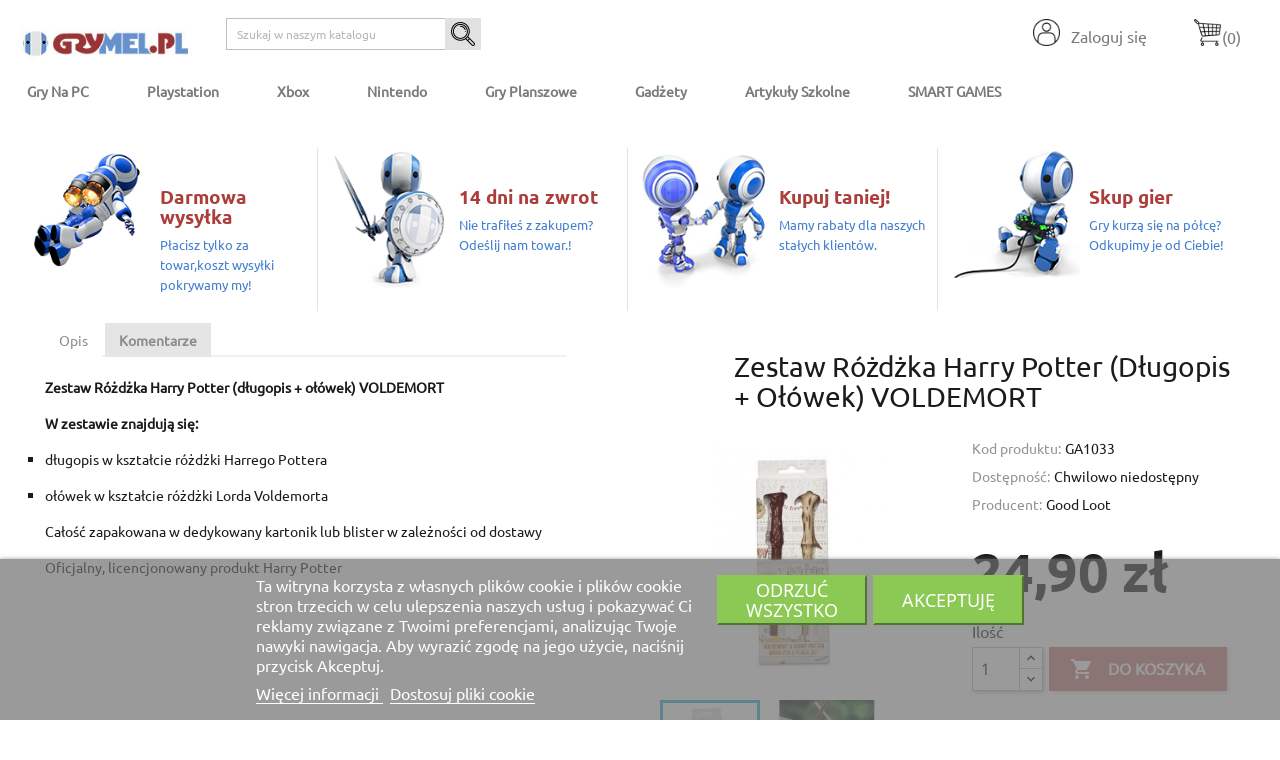

--- FILE ---
content_type: text/html; charset=utf-8
request_url: https://grymel.pl/good-loot/10158-zestaw-rozdzka-harry-potter-dlugopis-olowek-voldemort.html
body_size: 23839
content:
<!doctype html>
    <html lang="pl">

    <head>
        
        <meta name="facebook-domain-verification" content="fbkdl4dxxymzcuqev9x0jmlcnfc1jv" />

  <meta charset="utf-8">


  <meta http-equiv="x-ua-compatible" content="ie=edge">



    <link rel="canonical" href="https://grymel.pl/good-loot/10158-zestaw-rozdzka-harry-potter-dlugopis-olowek-voldemort.html">
    
  <title>Zestaw Różdżka Harry Potter (długopis + ołówek) VOLDEMORT</title>
  <meta name="description" content="">
  <meta name="keywords" content="">
      
                  <link rel="alternate" href="https://grymel.pl/good-loot/10158-zestaw-rozdzka-harry-potter-dlugopis-olowek-voldemort.html" hreflang="pl">
        



  <meta name="viewport" content="width=device-width, initial-scale=1">



  <link rel="icon" type="image/vnd.microsoft.icon" href="/img/favicon.ico?1662802135">
  <link rel="shortcut icon" type="image/x-icon" href="/img/favicon.ico?1662802135">



    <link rel="stylesheet" href="https://grymel.pl/themes/Chapter2/assets/css/theme.css" type="text/css" media="all">
  <link rel="stylesheet" href="https://grymel.pl/modules/dpdpoland/css/pudo-common.css" type="text/css" media="all">
  <link rel="stylesheet" href="https://grymel.pl/modules/dpdpoland/css/pudo-default.css" type="text/css" media="all">
  <link rel="stylesheet" href="https://grymel.pl/modules/inpostizi/views/css/front/product.4eeb6b5c5ec8bd44d908.css" type="text/css" media="all">
  <link rel="stylesheet" href="https://grymel.pl/modules/payu/css/payu.css" type="text/css" media="all">
  <link rel="stylesheet" href="https://grymel.pl/modules/homethreeimglink/views/css/homethreeimglink_back.css" type="text/css" media="all">
  <link rel="stylesheet" href="https://grymel.pl/modules/categorythreeimglink/views/css/categorythreeimglink_back.css" type="text/css" media="all">
  <link rel="stylesheet" href="https://grymel.pl/modules/myprestacomments/myprestacomments.css" type="text/css" media="all">
  <link rel="stylesheet" href="https://grymel.pl/modules/myprestacomments/myprestacomments16.css" type="text/css" media="all">
  <link rel="stylesheet" href="https://grymel.pl/modules/lgcookieslaw/views/css/front.css" type="text/css" media="all">
  <link rel="stylesheet" href="https://grymel.pl/modules/lgcookieslaw/views/css/lgcookieslaw.css" type="text/css" media="all">
  <link rel="stylesheet" href="https://grymel.pl/js/jquery/ui/themes/base/minified/jquery-ui.min.css" type="text/css" media="all">
  <link rel="stylesheet" href="https://grymel.pl/js/jquery/ui/themes/base/minified/jquery.ui.theme.min.css" type="text/css" media="all">
  <link rel="stylesheet" href="https://grymel.pl/modules/blockwishlist/public/wishlist.css" type="text/css" media="all">
  <link rel="stylesheet" href="https://grymel.pl/js/jquery/plugins/fancybox/jquery.fancybox.css" type="text/css" media="all">
  <link rel="stylesheet" href="https://grymel.pl/modules/ps_imageslider/css/homeslider.css" type="text/css" media="all">
  <link rel="stylesheet" href="https://grymel.pl/themes/Chapter2/assets/css/custom.css" type="text/css" media="all">




  

  <script type="text/javascript">
        var blockwishlistController = "https:\/\/grymel.pl\/module\/blockwishlist\/action";
        var dpdpoland_ajax_uri = "\/modules\/dpdpoland\/dpdpoland.ajax.php";
        var dpdpoland_cart = 0;
        var dpdpoland_id_pudo_carrier = 83;
        var dpdpoland_id_pudo_cod_carrier = null;
        var dpdpoland_session = "b19b6e17b43e78bca90c45b041c1b95e";
        var dpdpoland_token = "3b18cab5e2e099f990ac843e289aaed120592875";
        var inpostizi_backend_ajax_url = "https:\/\/grymel.pl\/module\/inpostizi\/backend";
        var inpostizi_binding_api_key = null;
        var inpostizi_fetch_binding_key = false;
        var inpostizi_generic_http_error = "Co\u015b posz\u0142o nie tak. Spr\u00f3buj ponownie p\u00f3\u017aniej.";
        var inpostizi_merchant_client_id = "6b098727-8607-4fee-a9f6-81cefc340add";
        var lgcookieslaw_block = false;
        var lgcookieslaw_cookie_name = "__lglaw";
        var lgcookieslaw_position = "2";
        var lgcookieslaw_reload = false;
        var lgcookieslaw_session_time = "31536000";
        var payuLangId = "pl";
        var payuSFEnabled = false;
        var prestashop = {"cart":{"products":[],"totals":{"total":{"type":"total","label":"Razem","amount":0,"value":"0,00\u00a0z\u0142"},"total_including_tax":{"type":"total","label":"Suma (brutto)","amount":0,"value":"0,00\u00a0z\u0142"},"total_excluding_tax":{"type":"total","label":"Suma (netto)","amount":0,"value":"0,00\u00a0z\u0142"}},"subtotals":{"products":{"type":"products","label":"Produkty","amount":0,"value":"0,00\u00a0z\u0142"},"discounts":null,"shipping":{"type":"shipping","label":"Wysy\u0142ka","amount":0,"value":"darmowa dostawa"},"tax":null},"products_count":0,"summary_string":"0 sztuk","vouchers":{"allowed":1,"added":[]},"discounts":[],"minimalPurchase":0,"minimalPurchaseRequired":""},"currency":{"name":"Z\u0142oty polski","iso_code":"PLN","iso_code_num":"985","sign":"z\u0142"},"customer":{"lastname":null,"firstname":null,"email":null,"birthday":null,"newsletter":null,"newsletter_date_add":null,"optin":null,"website":null,"company":null,"siret":null,"ape":null,"is_logged":false,"gender":{"type":null,"name":null},"addresses":[]},"language":{"name":"Polski (Polish)","iso_code":"pl","locale":"pl-PL","language_code":"pl","is_rtl":"0","date_format_lite":"Y-m-d","date_format_full":"Y-m-d H:i:s","id":1},"page":{"title":"","canonical":null,"meta":{"title":"Zestaw R\u00f3\u017cd\u017cka Harry Potter (d\u0142ugopis + o\u0142\u00f3wek) VOLDEMORT","description":"","keywords":"","robots":"index"},"page_name":"product","body_classes":{"lang-pl":true,"lang-rtl":false,"country-PL":true,"currency-PLN":true,"layout-full-width":true,"page-product":true,"tax-display-enabled":true,"product-id-10158":true,"product-Zestaw R\u00f3\u017cd\u017cka Harry Potter (d\u0142ugopis + o\u0142\u00f3wek) VOLDEMORT":true,"product-id-category-225":true,"product-id-manufacturer-15":true,"product-id-supplier-0":true,"product-available-for-order":true},"admin_notifications":[]},"shop":{"name":"GRYMEL.pl","logo":"\/img\/grymel-dev-logo-1632324153.jpg","stores_icon":"\/img\/logo_stores.png","favicon":"\/img\/favicon.ico"},"urls":{"base_url":"https:\/\/grymel.pl\/","current_url":"https:\/\/grymel.pl\/good-loot\/10158-zestaw-rozdzka-harry-potter-dlugopis-olowek-voldemort.html","shop_domain_url":"https:\/\/grymel.pl","img_ps_url":"https:\/\/grymel.pl\/img\/","img_cat_url":"https:\/\/grymel.pl\/img\/c\/","img_lang_url":"https:\/\/grymel.pl\/img\/l\/","img_prod_url":"https:\/\/grymel.pl\/img\/p\/","img_manu_url":"https:\/\/grymel.pl\/img\/m\/","img_sup_url":"https:\/\/grymel.pl\/img\/su\/","img_ship_url":"https:\/\/grymel.pl\/img\/s\/","img_store_url":"https:\/\/grymel.pl\/img\/st\/","img_col_url":"https:\/\/grymel.pl\/img\/co\/","img_url":"https:\/\/grymel.pl\/themes\/Chapter2\/assets\/img\/","css_url":"https:\/\/grymel.pl\/themes\/Chapter2\/assets\/css\/","js_url":"https:\/\/grymel.pl\/themes\/Chapter2\/assets\/js\/","pic_url":"https:\/\/grymel.pl\/upload\/","pages":{"address":"https:\/\/grymel.pl\/adres","addresses":"https:\/\/grymel.pl\/adresy","authentication":"https:\/\/grymel.pl\/logowanie","cart":"https:\/\/grymel.pl\/koszyk","category":"https:\/\/grymel.pl\/index.php?controller=category","cms":"https:\/\/grymel.pl\/index.php?controller=cms","contact":"https:\/\/grymel.pl\/kontakt","discount":"https:\/\/grymel.pl\/rabaty","guest_tracking":"https:\/\/grymel.pl\/sledzenie-zamowien-gosci","history":"https:\/\/grymel.pl\/historia-zamowien","identity":"https:\/\/grymel.pl\/dane-osobiste","index":"https:\/\/grymel.pl\/","my_account":"https:\/\/grymel.pl\/moje-konto","order_confirmation":"https:\/\/grymel.pl\/potwierdzenie-zamowienia","order_detail":"https:\/\/grymel.pl\/index.php?controller=order-detail","order_follow":"https:\/\/grymel.pl\/sledzenie-zamowienia","order":"https:\/\/grymel.pl\/zam\u00f3wienie","order_return":"https:\/\/grymel.pl\/index.php?controller=order-return","order_slip":"https:\/\/grymel.pl\/potwierdzenie-zwrotu","pagenotfound":"https:\/\/grymel.pl\/nie-znaleziono-strony","password":"https:\/\/grymel.pl\/odzyskiwanie-hasla","pdf_invoice":"https:\/\/grymel.pl\/index.php?controller=pdf-invoice","pdf_order_return":"https:\/\/grymel.pl\/index.php?controller=pdf-order-return","pdf_order_slip":"https:\/\/grymel.pl\/index.php?controller=pdf-order-slip","prices_drop":"https:\/\/grymel.pl\/promocje","product":"https:\/\/grymel.pl\/index.php?controller=product","search":"https:\/\/grymel.pl\/szukaj","sitemap":"https:\/\/grymel.pl\/Mapa strony","stores":"https:\/\/grymel.pl\/nasze-sklepy","supplier":"https:\/\/grymel.pl\/dostawcy","register":"https:\/\/grymel.pl\/logowanie?create_account=1","order_login":"https:\/\/grymel.pl\/zam\u00f3wienie?login=1"},"alternative_langs":{"pl":"https:\/\/grymel.pl\/good-loot\/10158-zestaw-rozdzka-harry-potter-dlugopis-olowek-voldemort.html"},"theme_assets":"\/themes\/Chapter2\/assets\/","actions":{"logout":"https:\/\/grymel.pl\/?mylogout="},"no_picture_image":{"bySize":{"small_default":{"url":"https:\/\/grymel.pl\/img\/p\/pl-default-small_default.jpg","width":98,"height":98},"home_default":{"url":"https:\/\/grymel.pl\/img\/p\/pl-default-home_default.jpg","width":250,"height":250},"cart_default":{"url":"https:\/\/grymel.pl\/img\/p\/pl-default-cart_default.jpg","width":300,"height":300},"medium_default":{"url":"https:\/\/grymel.pl\/img\/p\/pl-default-medium_default.jpg","width":452,"height":452},"large_default":{"url":"https:\/\/grymel.pl\/img\/p\/pl-default-large_default.jpg","width":800,"height":800}},"small":{"url":"https:\/\/grymel.pl\/img\/p\/pl-default-small_default.jpg","width":98,"height":98},"medium":{"url":"https:\/\/grymel.pl\/img\/p\/pl-default-cart_default.jpg","width":300,"height":300},"large":{"url":"https:\/\/grymel.pl\/img\/p\/pl-default-large_default.jpg","width":800,"height":800},"legend":""}},"configuration":{"display_taxes_label":true,"display_prices_tax_incl":true,"is_catalog":false,"show_prices":true,"opt_in":{"partner":false},"quantity_discount":{"type":"price","label":"Cena"},"voucher_enabled":1,"return_enabled":0},"field_required":[],"breadcrumb":{"links":[{"title":"Strona g\u0142\u00f3wna","url":"https:\/\/grymel.pl\/"},{"title":"Gad\u017cety","url":"https:\/\/grymel.pl\/225-gadzety"},{"title":"Zestaw R\u00f3\u017cd\u017cka Harry Potter (d\u0142ugopis + o\u0142\u00f3wek) VOLDEMORT","url":"https:\/\/grymel.pl\/good-loot\/10158-zestaw-rozdzka-harry-potter-dlugopis-olowek-voldemort.html"}],"count":3},"link":{"protocol_link":"https:\/\/","protocol_content":"https:\/\/"},"time":1762706218,"static_token":"b19b6e17b43e78bca90c45b041c1b95e","token":"1261da18dfe5d55e27ac7a1c86dd27f8"};
        var prestashopFacebookAjaxController = "https:\/\/grymel.pl\/module\/ps_facebook\/Ajax";
        var productsAlreadyTagged = [];
        var psemailsubscription_subscription = "https:\/\/grymel.pl\/module\/ps_emailsubscription\/subscription";
        var removeFromWishlistUrl = "https:\/\/grymel.pl\/module\/blockwishlist\/action?action=deleteProductFromWishlist";
        var wishlistAddProductToCartUrl = "https:\/\/grymel.pl\/module\/blockwishlist\/action?action=addProductToCart";
        var wishlistUrl = "https:\/\/grymel.pl\/module\/blockwishlist\/view";
      </script>



  <!-- emarketing start -->





<!-- emarketing end -->  <div
  class="wishlist-add-to"
  data-url="https://grymel.pl/module/blockwishlist/action?action=getAllWishlist"
>
  <div
    class="wishlist-modal modal fade"
    
      :class="{show: !isHidden}"
    
    tabindex="-1"
    role="dialog"
    aria-modal="true"
  >
    <div class="modal-dialog modal-dialog-centered" role="document">
      <div class="modal-content">
        <div class="modal-header">
          <h5 class="modal-title">
            Add to wishlist
          </h5>
          <button
            type="button"
            class="close"
            @click="toggleModal"
            data-dismiss="modal"
            aria-label="Close"
          >
            <span aria-hidden="true">×</span>
          </button>
        </div>

        <div class="modal-body">
          <choose-list
            @hide="toggleModal"
            :product-id="productId"
            :product-attribute-id="productAttributeId"
            :quantity="quantity"
            url="https://grymel.pl/module/blockwishlist/action?action=getAllWishlist"
            add-url="https://grymel.pl/module/blockwishlist/action?action=addProductToWishlist"
            empty-text="No list found."
          ></choose-list>
        </div>

        <div class="modal-footer">
          <a @click="openNewWishlistModal" class="wishlist-add-to-new">
            <i class="material-icons">add_circle_outline</i> Create new list
          </a>
        </div>
      </div>
    </div>
  </div>

  <div 
    class="modal-backdrop fade"
    
      :class="{in: !isHidden}"
    
  >
  </div>
</div>


  <div
  class="wishlist-create"
  data-url="https://grymel.pl/module/blockwishlist/action?action=createNewWishlist"
  data-title="Create wishlist"
  data-label="Wishlist name"
  data-placeholder="Add name"
  data-cancel-text="Cancel"
  data-create-text="Create wishlist"
  data-length-text="List title is too short"
>
  <div
    class="wishlist-modal modal fade"
    
      :class="{show: !isHidden}"
    
    tabindex="-1"
    role="dialog"
    aria-modal="true"
  >
    <div class="modal-dialog modal-dialog-centered" role="document">
      <div class="modal-content">
        <div class="modal-header">
          <h5 class="modal-title">((title))</h5>
          <button
            type="button"
            class="close"
            @click="toggleModal"
            data-dismiss="modal"
            aria-label="Close"
          >
            <span aria-hidden="true">×</span>
          </button>
        </div>
        <div class="modal-body">
          <div class="form-group form-group-lg">
            <label class="form-control-label" for="input2">((label))</label>
            <input
              type="text"
              class="form-control form-control-lg"
              v-model="value"
              id="input2"
              :placeholder="placeholder"
            />
          </div>
        </div>
        <div class="modal-footer">
          <button
            type="button"
            class="modal-cancel btn btn-secondary"
            data-dismiss="modal"
            @click="toggleModal"
          >
            ((cancelText))
          </button>

          <button
            type="button"
            class="btn btn-primary"
            @click="createWishlist"
          >
            ((createText))
          </button>
        </div>
      </div>
    </div>
  </div>

  <div 
    class="modal-backdrop fade"
    
      :class="{in: !isHidden}"
    
  >
  </div>
</div>

  <div
  class="wishlist-login"
  data-login-text="Sign in"
  data-cancel-text="Cancel"
>
  <div
    class="wishlist-modal modal fade"
    
      :class="{show: !isHidden}"
    
    tabindex="-1"
    role="dialog"
    aria-modal="true"
  >
    <div class="modal-dialog modal-dialog-centered" role="document">
      <div class="modal-content">
        <div class="modal-header">
          <h5 class="modal-title">Sign in</h5>
          <button
            type="button"
            class="close"
            @click="toggleModal"
            data-dismiss="modal"
            aria-label="Close"
          >
            <span aria-hidden="true">×</span>
          </button>
        </div>
        <div class="modal-body">
          <p class="modal-text">You need to be logged in to save products in your wishlist.</p>
        </div>
        <div class="modal-footer">
          <button
            type="button"
            class="modal-cancel btn btn-secondary"
            data-dismiss="modal"
            @click="toggleModal"
          >
            ((cancelText))
          </button>

          <a
            type="button"
            class="btn btn-primary"
            :href="prestashop.urls.pages.authentication"
          >
            ((loginText))
          </a>
        </div>
      </div>
    </div>
  </div>

  <div
    class="modal-backdrop fade"
    
      :class="{in: !isHidden}"
    
  >
  </div>
</div>

  <div
    class="wishlist-toast"
    data-rename-wishlist-text="Wishlist name modified!"
    data-added-wishlist-text="Product added to wishlist!"
    data-create-wishlist-text="Wishlist created!"
    data-delete-wishlist-text="Wishlist deleted!"
    data-copy-text="Share link copied!"
    data-delete-product-text="Product deleted!"
  ></div>



<script type="text/javascript">
	(window.gaDevIds=window.gaDevIds||[]).push('d6YPbH');
	(function(i,s,o,g,r,a,m){i['GoogleAnalyticsObject']=r;i[r]=i[r]||function(){
	(i[r].q=i[r].q||[]).push(arguments)},i[r].l=1*new Date();a=s.createElement(o),
	m=s.getElementsByTagName(o)[0];a.async=1;a.src=g;m.parentNode.insertBefore(a,m)
	})(window,document,'script','https://www.google-analytics.com/analytics.js','ga');

            ga('create', 'G-9Y4MTG4MQ5', 'auto');
                        ga('send', 'pageview');
    
    ga('require', 'ec');
</script>





        
    <meta property="og:type" content="product">
    <meta property="og:url" content="https://grymel.pl/good-loot/10158-zestaw-rozdzka-harry-potter-dlugopis-olowek-voldemort.html">
    <meta property="og:title" content="Zestaw Różdżka Harry Potter (długopis + ołówek) VOLDEMORT">
    <meta property="og:site_name" content="GRYMEL.pl">
    <meta property="og:description" content="">
    <meta property="og:image" content="https://grymel.pl/88446-large_default/zestaw-rozdzka-harry-potter-dlugopis-olowek-voldemort.jpg">
        <meta property="product:pretax_price:amount" content="20.243902">
    <meta property="product:pretax_price:currency" content="PLN">
    <meta property="product:price:amount" content="24.9">
    <meta property="product:price:currency" content="PLN">
            
    </head>

    <body id="product" class="lang-pl country-pl currency-pln layout-full-width page-product tax-display-enabled product-id-10158 product-zestaw-rozdzka-harry-potter-dlugopis-olowek-voldemort product-id-category-225 product-id-manufacturer-15 product-id-supplier-0 product-available-for-order">

        
        
        

        <main>
            
                        

            <header id="header">
                
                 
 
 <div class="head_tel">

  <div class="header-banner">
    
  </div>



  <nav class="header-nav">
    <div class="container">
      <div class="row">
        <div class="hidden-sm-down">
          <div class="col-md-5 col-xs-12">
            <div id="_desktop_contact_link">
  <div id="contact-link">
                Zadzwoń do nas: <span>68 414 55 00</span>
      </div>
</div>

          </div>
          <div class="col-md-7 right-nav">
              <div id="_desktop_user_info">
  <div class="user-info">
          <a
        href="https://grymel.pl/moje-konto"
        title="Zaloguj się do swojego konta klienta"
        rel="nofollow"
      >
        <i class="material-icons"><img src="/img/logowanie-ikona.png" alt="logowanie do sklepu"></img></i>
        <span class="hidden-sm-down">Zaloguj się</span>
      </a>
      </div>
</div>
<div id="_desktop_cart">
  <div class="blockcart cart-preview inactive" data-refresh-url="//grymel.pl/module/ps_shoppingcart/ajax">
    <div class="header">
              <i class="material-icons shopping-cart"><img src="/img/ikona-koszyk.png" alt="koszyk"></i>
        <span class="hidden-sm-down">Koszyk</span>
        <span class="cart-products-count">(0)</span>
          </div>
  </div>
</div>

          </div>
        </div>

        <div class="hidden-md-up text-sm-center mobile">
          <div class="float-xs-left" id="menu-icon">
            <i class="material-icons d-inline">&#xE5D2;</i>
          </div>
          <div class="float-xs-right" id="_mobile_cart"></div>
          <div class="float-xs-right" id="_mobile_user_info"></div>
          <div class="top-logo" id="_mobile_logo"></div>
          <div class="clearfix"></div>
        </div>

      </div>
    </div>
  </nav>




  <div class="header-top">
    <div class="container">
       <div class="row">
        <div class="col-md-2 hidden-sm-down" id="_desktop_logo">
                            <a href="https://grymel.pl/">
                  <img class="logo img-responsive" src="/img/grymel-dev-logo-1632324153.jpg" alt="GRYMEL.pl">
                </a>
                    </div>


      

		
		
        <div class="col-md-10 col-sm-12 position-static">
          

<div class="menu js-top-menu position-static hidden-sm-down" id="_desktop_top_menu">
    
          <ul class="top-menu" id="top-menu" data-depth="0">
                    <li class="category" id="category-10">
                          <a
                class="dropdown-item"
                href="https://grymel.pl/10-gry-na-pc" data-depth="0"
                              >
                                                                      <span class="float-xs-right hidden-md-up">
                    <span data-target="#top_sub_menu_36437" data-toggle="collapse" class="navbar-toggler collapse-icons">
                      <i class="material-icons add">&#xE313;</i>
                      <i class="material-icons remove">&#xE316;</i>
                    </span>
                  </span>
                                Gry na PC
              </a>
                            <div  class="popover sub-menu js-sub-menu collapse" id="top_sub_menu_36437">
                
          <ul class="top-menu"  data-depth="1">
                    <li class="category" id="category-26">
                          <a
                class="dropdown-item dropdown-submenu"
                href="https://grymel.pl/26-gry-na-pc-akcja" data-depth="1"
                              >
                                Akcja
              </a>
                          </li>
                    <li class="category" id="category-27">
                          <a
                class="dropdown-item dropdown-submenu"
                href="https://grymel.pl/27-gry-na-pc-bijatyki" data-depth="1"
                              >
                                Bijatyki
              </a>
                          </li>
                    <li class="category" id="category-28">
                          <a
                class="dropdown-item dropdown-submenu"
                href="https://grymel.pl/28-gry-na-pc-dla-dzieci" data-depth="1"
                              >
                                Dla dzieci
              </a>
                          </li>
                    <li class="category" id="category-64">
                          <a
                class="dropdown-item dropdown-submenu"
                href="https://grymel.pl/64-gry-na-pc-rodzinne" data-depth="1"
                              >
                                Rodzinne
              </a>
                          </li>
                    <li class="category" id="category-65">
                          <a
                class="dropdown-item dropdown-submenu"
                href="https://grymel.pl/65-gry-na-pc-karaoke" data-depth="1"
                              >
                                Karaoke
              </a>
                          </li>
                    <li class="category" id="category-29">
                          <a
                class="dropdown-item dropdown-submenu"
                href="https://grymel.pl/29-gry-na-pc-logiczne" data-depth="1"
                              >
                                Logiczne
              </a>
                          </li>
                    <li class="category" id="category-30">
                          <a
                class="dropdown-item dropdown-submenu"
                href="https://grymel.pl/30-gry-na-pc-muzyczne" data-depth="1"
                              >
                                Muzyczne
              </a>
                          </li>
                    <li class="category" id="category-31">
                          <a
                class="dropdown-item dropdown-submenu"
                href="https://grymel.pl/31-gry-na-pc-platformowki" data-depth="1"
                              >
                                Platformówki
              </a>
                          </li>
                    <li class="category" id="category-32">
                          <a
                class="dropdown-item dropdown-submenu"
                href="https://grymel.pl/32-gry-na-pc-przygodowe" data-depth="1"
                              >
                                Przygodowe
              </a>
                          </li>
                    <li class="category" id="category-34">
                          <a
                class="dropdown-item dropdown-submenu"
                href="https://grymel.pl/34-gry-na-pc-rpg" data-depth="1"
                              >
                                RPG
              </a>
                          </li>
                    <li class="category" id="category-35">
                          <a
                class="dropdown-item dropdown-submenu"
                href="https://grymel.pl/35-gry-na-pc-sportowe" data-depth="1"
                              >
                                Sportowe
              </a>
                          </li>
                    <li class="category" id="category-33">
                          <a
                class="dropdown-item dropdown-submenu"
                href="https://grymel.pl/33-gry-na-pc-strategiczne" data-depth="1"
                              >
                                Strategiczne
              </a>
                          </li>
                    <li class="category" id="category-36">
                          <a
                class="dropdown-item dropdown-submenu"
                href="https://grymel.pl/36-gry-na-pc-strzelaniny" data-depth="1"
                              >
                                Strzelaniny
              </a>
                          </li>
                    <li class="category" id="category-37">
                          <a
                class="dropdown-item dropdown-submenu"
                href="https://grymel.pl/37-gry-na-pc-symulacyjne" data-depth="1"
                              >
                                Symulacyjne
              </a>
                          </li>
                    <li class="category" id="category-38">
                          <a
                class="dropdown-item dropdown-submenu"
                href="https://grymel.pl/38-gry-pc-wyscigowe" data-depth="1"
                              >
                                Wyścigowe
              </a>
                          </li>
                    <li class="category" id="category-66">
                          <a
                class="dropdown-item dropdown-submenu"
                href="https://grymel.pl/66-gry-na-pc-taktyczne" data-depth="1"
                              >
                                Taktyczne
              </a>
                          </li>
                    <li class="category" id="category-39">
                          <a
                class="dropdown-item dropdown-submenu"
                href="https://grymel.pl/39-gry-na-pc-zrecznosciowe" data-depth="1"
                              >
                                Zręcznościowe
              </a>
                          </li>
              </ul>
    
              </div>
                          </li>
                    <li class="category" id="category-11">
                          <a
                class="dropdown-item"
                href="https://grymel.pl/11-gry-na-konsole-playstation" data-depth="0"
                              >
                                                                      <span class="float-xs-right hidden-md-up">
                    <span data-target="#top_sub_menu_60135" data-toggle="collapse" class="navbar-toggler collapse-icons">
                      <i class="material-icons add">&#xE313;</i>
                      <i class="material-icons remove">&#xE316;</i>
                    </span>
                  </span>
                                Playstation
              </a>
                            <div  class="popover sub-menu js-sub-menu collapse" id="top_sub_menu_60135">
                
          <ul class="top-menu"  data-depth="1">
                    <li class="category" id="category-127">
                          <a
                class="dropdown-item dropdown-submenu"
                href="https://grymel.pl/127-gry-na-konsole-playstation-4" data-depth="1"
                              >
                                                                      <span class="float-xs-right hidden-md-up">
                    <span data-target="#top_sub_menu_69687" data-toggle="collapse" class="navbar-toggler collapse-icons">
                      <i class="material-icons add">&#xE313;</i>
                      <i class="material-icons remove">&#xE316;</i>
                    </span>
                  </span>
                                Gry na PlayStation 4
              </a>
                            <div  class="collapse" id="top_sub_menu_69687">
                
          <ul class="top-menu"  data-depth="2">
                    <li class="category" id="category-128">
                          <a
                class="dropdown-item"
                href="https://grymel.pl/128-gry-playstation-4-akcja" data-depth="2"
                              >
                                Akcja
              </a>
                          </li>
                    <li class="category" id="category-129">
                          <a
                class="dropdown-item"
                href="https://grymel.pl/129-gry-na-playstation-4-bijatyki" data-depth="2"
                              >
                                Bijatyki
              </a>
                          </li>
                    <li class="category" id="category-353">
                          <a
                class="dropdown-item"
                href="https://grymel.pl/353-gry-na-playstation-4-dla-dzieci" data-depth="2"
                              >
                                Dla dzieci
              </a>
                          </li>
                    <li class="category" id="category-130">
                          <a
                class="dropdown-item"
                href="https://grymel.pl/130-gry-na-playstation-4-logiczne" data-depth="2"
                              >
                                Logiczne
              </a>
                          </li>
                    <li class="category" id="category-131">
                          <a
                class="dropdown-item"
                href="https://grymel.pl/131-gry-na-playstation-4-muzyczne" data-depth="2"
                              >
                                Muzyczne
              </a>
                          </li>
                    <li class="category" id="category-132">
                          <a
                class="dropdown-item"
                href="https://grymel.pl/132-gry-na-playstation-4-platformowki" data-depth="2"
                              >
                                Platformówki
              </a>
                          </li>
                    <li class="category" id="category-133">
                          <a
                class="dropdown-item"
                href="https://grymel.pl/133-gry-na-playstation-4-przygodowe" data-depth="2"
                              >
                                Przygodowe
              </a>
                          </li>
                    <li class="category" id="category-134">
                          <a
                class="dropdown-item"
                href="https://grymel.pl/134-gry-na-playstation-4-rpg" data-depth="2"
                              >
                                RPG
              </a>
                          </li>
                    <li class="category" id="category-135">
                          <a
                class="dropdown-item"
                href="https://grymel.pl/135-gry-na-playstation-4-sportowe" data-depth="2"
                              >
                                Sportowe
              </a>
                          </li>
                    <li class="category" id="category-136">
                          <a
                class="dropdown-item"
                href="https://grymel.pl/136-gry-na-playstation-4-strategiczne" data-depth="2"
                              >
                                Strategiczne
              </a>
                          </li>
                    <li class="category" id="category-358">
                          <a
                class="dropdown-item"
                href="https://grymel.pl/358-gry-na-playstation-4-strzelaniny" data-depth="2"
                              >
                                Strzelaniny
              </a>
                          </li>
                    <li class="category" id="category-137">
                          <a
                class="dropdown-item"
                href="https://grymel.pl/137-gry-na-playstation-4-symulacyjne" data-depth="2"
                              >
                                Symulacyjne
              </a>
                          </li>
                    <li class="category" id="category-138">
                          <a
                class="dropdown-item"
                href="https://grymel.pl/138-gry-na-playstation-4-wyscigowe" data-depth="2"
                              >
                                Wyścigowe
              </a>
                          </li>
                    <li class="category" id="category-139">
                          <a
                class="dropdown-item"
                href="https://grymel.pl/139-gry-na-playstation-4-zrecznosciowe" data-depth="2"
                              >
                                Zręcznościowe
              </a>
                          </li>
              </ul>
    
              </div>
                          </li>
                    <li class="category" id="category-140">
                          <a
                class="dropdown-item dropdown-submenu"
                href="https://grymel.pl/140-gry-na-konsole-playstation-5" data-depth="1"
                              >
                                                                      <span class="float-xs-right hidden-md-up">
                    <span data-target="#top_sub_menu_64149" data-toggle="collapse" class="navbar-toggler collapse-icons">
                      <i class="material-icons add">&#xE313;</i>
                      <i class="material-icons remove">&#xE316;</i>
                    </span>
                  </span>
                                Gry na PlayStation 5
              </a>
                            <div  class="collapse" id="top_sub_menu_64149">
                
          <ul class="top-menu"  data-depth="2">
                    <li class="category" id="category-141">
                          <a
                class="dropdown-item"
                href="https://grymel.pl/141-gry-na-playstation-5-akcja" data-depth="2"
                              >
                                Akcja
              </a>
                          </li>
                    <li class="category" id="category-142">
                          <a
                class="dropdown-item"
                href="https://grymel.pl/142-gry-na-playstation-5-bijatyki" data-depth="2"
                              >
                                Bijatyki
              </a>
                          </li>
                    <li class="category" id="category-354">
                          <a
                class="dropdown-item"
                href="https://grymel.pl/354-gry-na-playstation-5-dla-dzieci" data-depth="2"
                              >
                                Dla dzieci
              </a>
                          </li>
                    <li class="category" id="category-143">
                          <a
                class="dropdown-item"
                href="https://grymel.pl/143-gry-na-playstation-5-muzyczne" data-depth="2"
                              >
                                Muzyczne
              </a>
                          </li>
                    <li class="category" id="category-355">
                          <a
                class="dropdown-item"
                href="https://grymel.pl/355-gry-na-playstation-5-platformowki" data-depth="2"
                              >
                                Platformówki
              </a>
                          </li>
                    <li class="category" id="category-144">
                          <a
                class="dropdown-item"
                href="https://grymel.pl/144-gry-na-playstation-5-przygodowe" data-depth="2"
                              >
                                Przygodowe
              </a>
                          </li>
                    <li class="category" id="category-145">
                          <a
                class="dropdown-item"
                href="https://grymel.pl/145-gry-na-playstation-5-rpg" data-depth="2"
                              >
                                RPG
              </a>
                          </li>
                    <li class="category" id="category-146">
                          <a
                class="dropdown-item"
                href="https://grymel.pl/146-gry-na-playstation-5-sportowe" data-depth="2"
                              >
                                Sportowe
              </a>
                          </li>
                    <li class="category" id="category-147">
                          <a
                class="dropdown-item"
                href="https://grymel.pl/147-gry-na-playstation-5-strategiczne" data-depth="2"
                              >
                                Strategiczne
              </a>
                          </li>
                    <li class="category" id="category-356">
                          <a
                class="dropdown-item"
                href="https://grymel.pl/356-gry-na-playstation-5-strzelaniny" data-depth="2"
                              >
                                Strzelaniny
              </a>
                          </li>
                    <li class="category" id="category-357">
                          <a
                class="dropdown-item"
                href="https://grymel.pl/357-gry-na-playstation-5-symulacyjne" data-depth="2"
                              >
                                Symulacyjne
              </a>
                          </li>
                    <li class="category" id="category-148">
                          <a
                class="dropdown-item"
                href="https://grymel.pl/148-gry-na-playstation-5-wyscigowe" data-depth="2"
                              >
                                Wyścigowe
              </a>
                          </li>
                    <li class="category" id="category-149">
                          <a
                class="dropdown-item"
                href="https://grymel.pl/149-gry-na-playstation-5-zrecznosciowe" data-depth="2"
                              >
                                Zręcznościowe
              </a>
                          </li>
              </ul>
    
              </div>
                          </li>
              </ul>
    
              </div>
                          </li>
                    <li class="category" id="category-12">
                          <a
                class="dropdown-item"
                href="https://grymel.pl/12-xbox" data-depth="0"
                              >
                                                                      <span class="float-xs-right hidden-md-up">
                    <span data-target="#top_sub_menu_75444" data-toggle="collapse" class="navbar-toggler collapse-icons">
                      <i class="material-icons add">&#xE313;</i>
                      <i class="material-icons remove">&#xE316;</i>
                    </span>
                  </span>
                                Xbox
              </a>
                            <div  class="popover sub-menu js-sub-menu collapse" id="top_sub_menu_75444">
                
          <ul class="top-menu"  data-depth="1">
                    <li class="category" id="category-150">
                          <a
                class="dropdown-item dropdown-submenu"
                href="https://grymel.pl/150-gry-na-konsole-xbox-one" data-depth="1"
                              >
                                                                      <span class="float-xs-right hidden-md-up">
                    <span data-target="#top_sub_menu_39497" data-toggle="collapse" class="navbar-toggler collapse-icons">
                      <i class="material-icons add">&#xE313;</i>
                      <i class="material-icons remove">&#xE316;</i>
                    </span>
                  </span>
                                Gry na Xbox One
              </a>
                            <div  class="collapse" id="top_sub_menu_39497">
                
          <ul class="top-menu"  data-depth="2">
                    <li class="category" id="category-151">
                          <a
                class="dropdown-item"
                href="https://grymel.pl/151-gry-xbox-one-akcja" data-depth="2"
                              >
                                Akcja
              </a>
                          </li>
                    <li class="category" id="category-152">
                          <a
                class="dropdown-item"
                href="https://grymel.pl/152-gry-xbox-one-bijatyki" data-depth="2"
                              >
                                Bijatyki
              </a>
                          </li>
                    <li class="category" id="category-359">
                          <a
                class="dropdown-item"
                href="https://grymel.pl/359-gry-na-xbox-one-dla-dzieci" data-depth="2"
                              >
                                Dla dzieci
              </a>
                          </li>
                    <li class="category" id="category-153">
                          <a
                class="dropdown-item"
                href="https://grymel.pl/153-gry-na-xbox-one-logiczne" data-depth="2"
                              >
                                Logiczne
              </a>
                          </li>
                    <li class="category" id="category-154">
                          <a
                class="dropdown-item"
                href="https://grymel.pl/154-gry-na-xbox-one-muzyczne" data-depth="2"
                              >
                                Muzyczne
              </a>
                          </li>
                    <li class="category" id="category-155">
                          <a
                class="dropdown-item"
                href="https://grymel.pl/155-gry-na-xbox-one-platformowki" data-depth="2"
                              >
                                Platformówki
              </a>
                          </li>
                    <li class="category" id="category-156">
                          <a
                class="dropdown-item"
                href="https://grymel.pl/156-gry-na-xbox-one-przygodowe" data-depth="2"
                              >
                                Przygodowe
              </a>
                          </li>
                    <li class="category" id="category-157">
                          <a
                class="dropdown-item"
                href="https://grymel.pl/157-gry-na-xbox-one-rpg" data-depth="2"
                              >
                                RPG
              </a>
                          </li>
                    <li class="category" id="category-158">
                          <a
                class="dropdown-item"
                href="https://grymel.pl/158-gry-na-xbox-one-sportowe" data-depth="2"
                              >
                                Sportowe
              </a>
                          </li>
                    <li class="category" id="category-159">
                          <a
                class="dropdown-item"
                href="https://grymel.pl/159-gry-na-xbox-one-strategiczne" data-depth="2"
                              >
                                Strategiczne
              </a>
                          </li>
                    <li class="category" id="category-360">
                          <a
                class="dropdown-item"
                href="https://grymel.pl/360-gry-na-xbox-one-strzelaniny" data-depth="2"
                              >
                                Strzelaniny
              </a>
                          </li>
                    <li class="category" id="category-160">
                          <a
                class="dropdown-item"
                href="https://grymel.pl/160-gry-na-xbox-one-symulacyjne" data-depth="2"
                              >
                                Symulacyjne
              </a>
                          </li>
                    <li class="category" id="category-161">
                          <a
                class="dropdown-item"
                href="https://grymel.pl/161-gry-na-xbox-one-wyscigowe" data-depth="2"
                              >
                                Wyścigowe
              </a>
                          </li>
                    <li class="category" id="category-162">
                          <a
                class="dropdown-item"
                href="https://grymel.pl/162-gry-na-xbox-one-zrecznosciowe" data-depth="2"
                              >
                                Zręcznościowe
              </a>
                          </li>
              </ul>
    
              </div>
                          </li>
                    <li class="category" id="category-163">
                          <a
                class="dropdown-item dropdown-submenu"
                href="https://grymel.pl/163-gry-na-konsole-xbox-series-x" data-depth="1"
                              >
                                                                      <span class="float-xs-right hidden-md-up">
                    <span data-target="#top_sub_menu_25495" data-toggle="collapse" class="navbar-toggler collapse-icons">
                      <i class="material-icons add">&#xE313;</i>
                      <i class="material-icons remove">&#xE316;</i>
                    </span>
                  </span>
                                Gry na Xbox Series X
              </a>
                            <div  class="collapse" id="top_sub_menu_25495">
                
          <ul class="top-menu"  data-depth="2">
                    <li class="category" id="category-164">
                          <a
                class="dropdown-item"
                href="https://grymel.pl/164-gry-na-xbox-series-x-akcja" data-depth="2"
                              >
                                Akcja
              </a>
                          </li>
                    <li class="category" id="category-165">
                          <a
                class="dropdown-item"
                href="https://grymel.pl/165-gry-na-xbox-series-x-bijatyki" data-depth="2"
                              >
                                Bijatyki
              </a>
                          </li>
                    <li class="category" id="category-361">
                          <a
                class="dropdown-item"
                href="https://grymel.pl/361-gry-na-xbox-series-x-dla-dzieci" data-depth="2"
                              >
                                Dla dzieci
              </a>
                          </li>
                    <li class="category" id="category-362">
                          <a
                class="dropdown-item"
                href="https://grymel.pl/362-gry-na-xbox-series-x-platformowki" data-depth="2"
                              >
                                Platformówki
              </a>
                          </li>
                    <li class="category" id="category-166">
                          <a
                class="dropdown-item"
                href="https://grymel.pl/166-gry-na-xbox-series-x-przygodowe" data-depth="2"
                              >
                                Przygodowe
              </a>
                          </li>
                    <li class="category" id="category-167">
                          <a
                class="dropdown-item"
                href="https://grymel.pl/167-gry-na-xbox-series-x-rpg" data-depth="2"
                              >
                                RPG
              </a>
                          </li>
                    <li class="category" id="category-168">
                          <a
                class="dropdown-item"
                href="https://grymel.pl/168-gry-na-xbox-series-x-sportowe" data-depth="2"
                              >
                                Sportowe
              </a>
                          </li>
                    <li class="category" id="category-363">
                          <a
                class="dropdown-item"
                href="https://grymel.pl/363-gry-na-xbox-series-x-strzelaniny" data-depth="2"
                              >
                                Strzelaniny
              </a>
                          </li>
                    <li class="category" id="category-169">
                          <a
                class="dropdown-item"
                href="https://grymel.pl/169-gry-na-xbox-series-x-symulacyjne" data-depth="2"
                              >
                                Symulacyjne
              </a>
                          </li>
                    <li class="category" id="category-170">
                          <a
                class="dropdown-item"
                href="https://grymel.pl/170-gry-na-xbox-series-x-wyscigowe" data-depth="2"
                              >
                                Wyścigowe
              </a>
                          </li>
                    <li class="category" id="category-171">
                          <a
                class="dropdown-item"
                href="https://grymel.pl/171-gry-na-xbox-series-x-zrecznosciowe" data-depth="2"
                              >
                                Zręcznościowe
              </a>
                          </li>
              </ul>
    
              </div>
                          </li>
              </ul>
    
              </div>
                          </li>
                    <li class="category" id="category-13">
                          <a
                class="dropdown-item"
                href="https://grymel.pl/13-nintendo" data-depth="0"
                              >
                                                                      <span class="float-xs-right hidden-md-up">
                    <span data-target="#top_sub_menu_88217" data-toggle="collapse" class="navbar-toggler collapse-icons">
                      <i class="material-icons add">&#xE313;</i>
                      <i class="material-icons remove">&#xE316;</i>
                    </span>
                  </span>
                                Nintendo
              </a>
                            <div  class="popover sub-menu js-sub-menu collapse" id="top_sub_menu_88217">
                
          <ul class="top-menu"  data-depth="1">
                    <li class="category" id="category-172">
                          <a
                class="dropdown-item dropdown-submenu"
                href="https://grymel.pl/172-gry-na-nintendo-switch" data-depth="1"
                              >
                                                                      <span class="float-xs-right hidden-md-up">
                    <span data-target="#top_sub_menu_6302" data-toggle="collapse" class="navbar-toggler collapse-icons">
                      <i class="material-icons add">&#xE313;</i>
                      <i class="material-icons remove">&#xE316;</i>
                    </span>
                  </span>
                                Gry na Nintendo Switch
              </a>
                            <div  class="collapse" id="top_sub_menu_6302">
                
          <ul class="top-menu"  data-depth="2">
                    <li class="category" id="category-173">
                          <a
                class="dropdown-item"
                href="https://grymel.pl/173-gry-na-nintendo-switch-akcja" data-depth="2"
                              >
                                Akcja
              </a>
                          </li>
                    <li class="category" id="category-174">
                          <a
                class="dropdown-item"
                href="https://grymel.pl/174-gry-na-nintendo-switch-bijatyki" data-depth="2"
                              >
                                Bijatyki
              </a>
                          </li>
                    <li class="category" id="category-364">
                          <a
                class="dropdown-item"
                href="https://grymel.pl/364-gry-na-nintendo-switch-dla-dzieci" data-depth="2"
                              >
                                Dla dzieci
              </a>
                          </li>
                    <li class="category" id="category-175">
                          <a
                class="dropdown-item"
                href="https://grymel.pl/175-gry-na-nintendo-switch-logiczne" data-depth="2"
                              >
                                Logiczne
              </a>
                          </li>
                    <li class="category" id="category-176">
                          <a
                class="dropdown-item"
                href="https://grymel.pl/176-gry-na-nintendo-switch-muzyczne" data-depth="2"
                              >
                                Muzyczne
              </a>
                          </li>
                    <li class="category" id="category-177">
                          <a
                class="dropdown-item"
                href="https://grymel.pl/177-gry-na-nintendo-switch-platformowki" data-depth="2"
                              >
                                Platformówki
              </a>
                          </li>
                    <li class="category" id="category-178">
                          <a
                class="dropdown-item"
                href="https://grymel.pl/178-gry-na-nintendo-switch-przygodowe" data-depth="2"
                              >
                                Przygodowe
              </a>
                          </li>
                    <li class="category" id="category-179">
                          <a
                class="dropdown-item"
                href="https://grymel.pl/179-gry-na-nintendo-switch-rpg" data-depth="2"
                              >
                                RPG
              </a>
                          </li>
                    <li class="category" id="category-180">
                          <a
                class="dropdown-item"
                href="https://grymel.pl/180-gry-na-nintendo-switch-strategiczne" data-depth="2"
                              >
                                Strategiczne
              </a>
                          </li>
                    <li class="category" id="category-181">
                          <a
                class="dropdown-item"
                href="https://grymel.pl/181-gry-na-nintendo-switch-wyscigowe" data-depth="2"
                              >
                                Wyścigowe
              </a>
                          </li>
                    <li class="category" id="category-182">
                          <a
                class="dropdown-item"
                href="https://grymel.pl/182-gry-na-nintendo-switch-sportowe" data-depth="2"
                              >
                                Sportowe
              </a>
                          </li>
                    <li class="category" id="category-183">
                          <a
                class="dropdown-item"
                href="https://grymel.pl/183-gry-na-nintendo-switch-symulacyjne" data-depth="2"
                              >
                                Symulacyjne
              </a>
                          </li>
                    <li class="category" id="category-184">
                          <a
                class="dropdown-item"
                href="https://grymel.pl/184-gry-na-nintendo-switch-zrecznosciowe" data-depth="2"
                              >
                                Zręcznościowe
              </a>
                          </li>
              </ul>
    
              </div>
                          </li>
                    <li class="category" id="category-430">
                          <a
                class="dropdown-item dropdown-submenu"
                href="https://grymel.pl/430-gry-na-konsole-nintendo-switch-2" data-depth="1"
                              >
                                                                      <span class="float-xs-right hidden-md-up">
                    <span data-target="#top_sub_menu_21569" data-toggle="collapse" class="navbar-toggler collapse-icons">
                      <i class="material-icons add">&#xE313;</i>
                      <i class="material-icons remove">&#xE316;</i>
                    </span>
                  </span>
                                Gry na Nintendo Switch 2
              </a>
                            <div  class="collapse" id="top_sub_menu_21569">
                
          <ul class="top-menu"  data-depth="2">
                    <li class="category" id="category-436">
                          <a
                class="dropdown-item"
                href="https://grymel.pl/436-gry-nintendo-switch-2-akcja" data-depth="2"
                              >
                                Akcja
              </a>
                          </li>
                    <li class="category" id="category-437">
                          <a
                class="dropdown-item"
                href="https://grymel.pl/437-gry-nintendo-switch-2-platformowka" data-depth="2"
                              >
                                Platformówka
              </a>
                          </li>
                    <li class="category" id="category-432">
                          <a
                class="dropdown-item"
                href="https://grymel.pl/432-gry-nintendo-swtch-2-rpg" data-depth="2"
                              >
                                RPG
              </a>
                          </li>
                    <li class="category" id="category-439">
                          <a
                class="dropdown-item"
                href="https://grymel.pl/439-gry-nintendo-switch-2-sportowe" data-depth="2"
                              >
                                Sportowe
              </a>
                          </li>
                    <li class="category" id="category-438">
                          <a
                class="dropdown-item"
                href="https://grymel.pl/438-gry-nintendo-switch-2-strategiczne" data-depth="2"
                              >
                                Strategiczne
              </a>
                          </li>
                    <li class="category" id="category-441">
                          <a
                class="dropdown-item"
                href="https://grymel.pl/441-gry-nintendo-switch-2-symulacyjne" data-depth="2"
                              >
                                Symulacyjne
              </a>
                          </li>
                    <li class="category" id="category-431">
                          <a
                class="dropdown-item"
                href="https://grymel.pl/431-gry-nintendo-switch-2-wyscigi" data-depth="2"
                              >
                                Wyścigi
              </a>
                          </li>
              </ul>
    
              </div>
                          </li>
              </ul>
    
              </div>
                          </li>
                    <li class="category" id="category-192">
                          <a
                class="dropdown-item"
                href="https://grymel.pl/192-gry-planszowe" data-depth="0"
                              >
                                                                      <span class="float-xs-right hidden-md-up">
                    <span data-target="#top_sub_menu_55324" data-toggle="collapse" class="navbar-toggler collapse-icons">
                      <i class="material-icons add">&#xE313;</i>
                      <i class="material-icons remove">&#xE316;</i>
                    </span>
                  </span>
                                Gry Planszowe
              </a>
                            <div  class="popover sub-menu js-sub-menu collapse" id="top_sub_menu_55324">
                
          <ul class="top-menu"  data-depth="1">
                    <li class="category" id="category-193">
                          <a
                class="dropdown-item dropdown-submenu"
                href="https://grymel.pl/193-gry-planszowe-dla-doroslych" data-depth="1"
                              >
                                Dla Dorosłych
              </a>
                          </li>
                    <li class="category" id="category-194">
                          <a
                class="dropdown-item dropdown-submenu"
                href="https://grymel.pl/194-gry-planszowe-dla-dzieci" data-depth="1"
                              >
                                Dla dzieci
              </a>
                          </li>
                    <li class="category" id="category-195">
                          <a
                class="dropdown-item dropdown-submenu"
                href="https://grymel.pl/195-gry-planszowe-ekonomiczne" data-depth="1"
                              >
                                Ekonomiczne
              </a>
                          </li>
                    <li class="category" id="category-196">
                          <a
                class="dropdown-item dropdown-submenu"
                href="https://grymel.pl/196-gry-planszowe-fantasy" data-depth="1"
                              >
                                Fantasy
              </a>
                          </li>
                    <li class="category" id="category-197">
                          <a
                class="dropdown-item dropdown-submenu"
                href="https://grymel.pl/197-gry-planszowe-imprezowe" data-depth="1"
                              >
                                Imprezowe
              </a>
                          </li>
                    <li class="category" id="category-198">
                          <a
                class="dropdown-item dropdown-submenu"
                href="https://grymel.pl/198-gry-planszowe-karciane" data-depth="1"
                              >
                                Karciane
              </a>
                          </li>
                    <li class="category" id="category-199">
                          <a
                class="dropdown-item dropdown-submenu"
                href="https://grymel.pl/199-karty-kolekcjonerskie" data-depth="1"
                              >
                                Karty Kolekcjonerskie
              </a>
                          </li>
                    <li class="category" id="category-200">
                          <a
                class="dropdown-item dropdown-submenu"
                href="https://grymel.pl/200-gry-planszowe-kooperacyjne" data-depth="1"
                              >
                                Kooperacyjne
              </a>
                          </li>
                    <li class="category" id="category-201">
                          <a
                class="dropdown-item dropdown-submenu"
                href="https://grymel.pl/201-gry-planszowe-kosciane" data-depth="1"
                              >
                                Kościane
              </a>
                          </li>
                    <li class="category" id="category-202">
                          <a
                class="dropdown-item dropdown-submenu"
                href="https://grymel.pl/202-gry-planszowe-logiczne" data-depth="1"
                              >
                                Logiczne
              </a>
                          </li>
                    <li class="category" id="category-203">
                          <a
                class="dropdown-item dropdown-submenu"
                href="https://grymel.pl/203-karty-magic-the-gathering" data-depth="1"
                              >
                                Magic: The Gathering
              </a>
                          </li>
                    <li class="category" id="category-204">
                          <a
                class="dropdown-item dropdown-submenu"
                href="https://grymel.pl/204-karty-pokemon-trading-card-game" data-depth="1"
                              >
                                Pokemon Trading Card Game
              </a>
                          </li>
                    <li class="category" id="category-205">
                          <a
                class="dropdown-item dropdown-submenu"
                href="https://grymel.pl/205-gry-pokerowe" data-depth="1"
                              >
                                Poker
              </a>
                          </li>
                    <li class="category" id="category-206">
                          <a
                class="dropdown-item dropdown-submenu"
                href="https://grymel.pl/206-gry-planszowe-przygodowe" data-depth="1"
                              >
                                Przygodowe
              </a>
                          </li>
                    <li class="category" id="category-207">
                          <a
                class="dropdown-item dropdown-submenu"
                href="https://grymel.pl/207-gry-planszowe-rodzinne" data-depth="1"
                              >
                                Rodzinne
              </a>
                          </li>
                    <li class="category" id="category-208">
                          <a
                class="dropdown-item dropdown-submenu"
                href="https://grymel.pl/208-gry-planszowe-rpg" data-depth="1"
                              >
                                RPG
              </a>
                          </li>
                    <li class="category" id="category-209">
                          <a
                class="dropdown-item dropdown-submenu"
                href="https://grymel.pl/209-gry-planszowe-strategiczne" data-depth="1"
                              >
                                Strategiczne
              </a>
                          </li>
                    <li class="category" id="category-210">
                          <a
                class="dropdown-item dropdown-submenu"
                href="https://grymel.pl/210-gry-zew-cthulhu" data-depth="1"
                              >
                                Zew Cthulhu
              </a>
                          </li>
              </ul>
    
              </div>
                          </li>
                    <li class="category" id="category-225">
                          <a
                class="dropdown-item"
                href="https://grymel.pl/225-gadzety" data-depth="0"
                              >
                                                                      <span class="float-xs-right hidden-md-up">
                    <span data-target="#top_sub_menu_3767" data-toggle="collapse" class="navbar-toggler collapse-icons">
                      <i class="material-icons add">&#xE313;</i>
                      <i class="material-icons remove">&#xE316;</i>
                    </span>
                  </span>
                                Gadżety
              </a>
                            <div  class="popover sub-menu js-sub-menu collapse" id="top_sub_menu_3767">
                
          <ul class="top-menu"  data-depth="1">
                    <li class="category" id="category-226">
                          <a
                class="dropdown-item dropdown-submenu"
                href="https://grymel.pl/226-gadzety-atari" data-depth="1"
                              >
                                Atari
              </a>
                          </li>
                    <li class="category" id="category-227">
                          <a
                class="dropdown-item dropdown-submenu"
                href="https://grymel.pl/227-gadzety-assassin-s-creed" data-depth="1"
                              >
                                Assassin&#039;s Creed
              </a>
                          </li>
                    <li class="category" id="category-256">
                          <a
                class="dropdown-item dropdown-submenu"
                href="https://grymel.pl/256-gadzety-bluzy" data-depth="1"
                              >
                                Bluzy
              </a>
                          </li>
                    <li class="category" id="category-228">
                          <a
                class="dropdown-item dropdown-submenu"
                href="https://grymel.pl/228-gadzety-cyberpunk-2077" data-depth="1"
                              >
                                Cyberpunk 2077
              </a>
                          </li>
                    <li class="category" id="category-257">
                          <a
                class="dropdown-item dropdown-submenu"
                href="https://grymel.pl/257-gadzety-czapki" data-depth="1"
                              >
                                Czapki
              </a>
                          </li>
                    <li class="category" id="category-264">
                          <a
                class="dropdown-item dropdown-submenu"
                href="https://grymel.pl/264-gadzety-dying-light-2" data-depth="1"
                              >
                                Dying Light 2
              </a>
                          </li>
                    <li class="category" id="category-229">
                          <a
                class="dropdown-item dropdown-submenu"
                href="https://grymel.pl/229-gadzety-fallout" data-depth="1"
                              >
                                Fallout
              </a>
                          </li>
                    <li class="category" id="category-230">
                          <a
                class="dropdown-item dropdown-submenu"
                href="https://grymel.pl/230-gadzety-dc-comics" data-depth="1"
                              >
                                DC Comics
              </a>
                          </li>
                    <li class="category" id="category-231">
                          <a
                class="dropdown-item dropdown-submenu"
                href="https://grymel.pl/231-gadzety-disney" data-depth="1"
                              >
                                Disney
              </a>
                          </li>
                    <li class="category" id="category-232">
                          <a
                class="dropdown-item dropdown-submenu"
                href="https://grymel.pl/232-gadzety-doom-eternal" data-depth="1"
                              >
                                DOOM Eternal
              </a>
                          </li>
                    <li class="category" id="category-233">
                          <a
                class="dropdown-item dropdown-submenu"
                href="https://grymel.pl/233-gadzety-gears-of-war-4" data-depth="1"
                              >
                                Gears of War 4
              </a>
                          </li>
                    <li class="category" id="category-234">
                          <a
                class="dropdown-item dropdown-submenu"
                href="https://grymel.pl/234-gadzety-harry-potter" data-depth="1"
                              >
                                Harry Potter
              </a>
                          </li>
                    <li class="category" id="category-258">
                          <a
                class="dropdown-item dropdown-submenu"
                href="https://grymel.pl/258-gadzety-koszulki" data-depth="1"
                              >
                                Koszulki
              </a>
                          </li>
                    <li class="category" id="category-259">
                          <a
                class="dropdown-item dropdown-submenu"
                href="https://grymel.pl/259-gadzety-kubki" data-depth="1"
                              >
                                Kubki
              </a>
                          </li>
                    <li class="category" id="category-236">
                          <a
                class="dropdown-item dropdown-submenu"
                href="https://grymel.pl/236-gadzety-mafia-iii" data-depth="1"
                              >
                                Mafia III
              </a>
                          </li>
                    <li class="category" id="category-237">
                          <a
                class="dropdown-item dropdown-submenu"
                href="https://grymel.pl/237-gadzety-marvel" data-depth="1"
                              >
                                Marvel
              </a>
                          </li>
                    <li class="category" id="category-238">
                          <a
                class="dropdown-item dropdown-submenu"
                href="https://grymel.pl/238-gadzety-minecraft" data-depth="1"
                              >
                                Minecraft
              </a>
                          </li>
                    <li class="category" id="category-239">
                          <a
                class="dropdown-item dropdown-submenu"
                href="https://grymel.pl/239-gadzety-nintendo" data-depth="1"
                              >
                                Nintendo
              </a>
                          </li>
                    <li class="category" id="category-240">
                          <a
                class="dropdown-item dropdown-submenu"
                href="https://grymel.pl/240-gadzety-pac-man" data-depth="1"
                              >
                                PAC-MAN
              </a>
                          </li>
                    <li class="category" id="category-241">
                          <a
                class="dropdown-item dropdown-submenu"
                href="https://grymel.pl/241-gadzety-pokemon" data-depth="1"
                              >
                                Pokemon
              </a>
                          </li>
                    <li class="category" id="category-242">
                          <a
                class="dropdown-item dropdown-submenu"
                href="https://grymel.pl/242-gadzety-it-pennywise" data-depth="1"
                              >
                                IT Pennywise
              </a>
                          </li>
                    <li class="category" id="category-243">
                          <a
                class="dropdown-item dropdown-submenu"
                href="https://grymel.pl/243-gadzety-playstation" data-depth="1"
                              >
                                PlayStation
              </a>
                          </li>
                    <li class="category" id="category-244">
                          <a
                class="dropdown-item dropdown-submenu"
                href="https://grymel.pl/244-gadzety-przyjaciele-friends" data-depth="1"
                              >
                                Przyjaciele
              </a>
                          </li>
                    <li class="category" id="category-245">
                          <a
                class="dropdown-item dropdown-submenu"
                href="https://grymel.pl/245-gadzety-rick-and-morty" data-depth="1"
                              >
                                Rick and Morty
              </a>
                          </li>
                    <li class="category" id="category-246">
                          <a
                class="dropdown-item dropdown-submenu"
                href="https://grymel.pl/246-gadzety-space-invaders" data-depth="1"
                              >
                                Space Invaders
              </a>
                          </li>
                    <li class="category" id="category-247">
                          <a
                class="dropdown-item dropdown-submenu"
                href="https://grymel.pl/247-gadzety-spyro" data-depth="1"
                              >
                                Spyro
              </a>
                          </li>
                    <li class="category" id="category-248">
                          <a
                class="dropdown-item dropdown-submenu"
                href="https://grymel.pl/248-gadzety-star-wars" data-depth="1"
                              >
                                Star Wars
              </a>
                          </li>
                    <li class="category" id="category-260">
                          <a
                class="dropdown-item dropdown-submenu"
                href="https://grymel.pl/260-gadzety-stojaki-na-telefon-pad" data-depth="1"
                              >
                                Stojaki na telefon/pad
              </a>
                          </li>
                    <li class="category" id="category-249">
                          <a
                class="dropdown-item dropdown-submenu"
                href="https://grymel.pl/249-gadzety-stranger-things" data-depth="1"
                              >
                                Stranger Things
              </a>
                          </li>
                    <li class="category" id="category-250">
                          <a
                class="dropdown-item dropdown-submenu"
                href="https://grymel.pl/250-gadzety-super-mario" data-depth="1"
                              >
                                Super Mario
              </a>
                          </li>
                    <li class="category" id="category-251">
                          <a
                class="dropdown-item dropdown-submenu"
                href="https://grymel.pl/251-gadzety-tekken" data-depth="1"
                              >
                                Tekken
              </a>
                          </li>
                    <li class="category" id="category-261">
                          <a
                class="dropdown-item dropdown-submenu"
                href="https://grymel.pl/261-gadzety-torby" data-depth="1"
                              >
                                Torby
              </a>
                          </li>
                    <li class="category" id="category-252">
                          <a
                class="dropdown-item dropdown-submenu"
                href="https://grymel.pl/252-gadzety-warhammer" data-depth="1"
                              >
                                Warhammer
              </a>
                          </li>
                    <li class="category" id="category-253">
                          <a
                class="dropdown-item dropdown-submenu"
                href="https://grymel.pl/253-gadzety-wiedzmin" data-depth="1"
                              >
                                Wiedźmin
              </a>
                          </li>
                    <li class="category" id="category-254">
                          <a
                class="dropdown-item dropdown-submenu"
                href="https://grymel.pl/254-gadzety-world-of-tanks" data-depth="1"
                              >
                                World of Tanks
              </a>
                          </li>
                    <li class="category" id="category-262">
                          <a
                class="dropdown-item dropdown-submenu"
                href="https://grymel.pl/262-gadzety-wycieraczki" data-depth="1"
                              >
                                Wycieraczki
              </a>
                          </li>
                    <li class="category" id="category-255">
                          <a
                class="dropdown-item dropdown-submenu"
                href="https://grymel.pl/255-gadzety-xbox" data-depth="1"
                              >
                                Xbox
              </a>
                          </li>
                    <li class="category" id="category-263">
                          <a
                class="dropdown-item dropdown-submenu"
                href="https://grymel.pl/263-gadzety-inne" data-depth="1"
                              >
                                Inne
              </a>
                          </li>
              </ul>
    
              </div>
                          </li>
                    <li class="category" id="category-266">
                          <a
                class="dropdown-item"
                href="https://grymel.pl/266-dla-dzieci-artykuly-szkolne" data-depth="0"
                              >
                                                                      <span class="float-xs-right hidden-md-up">
                    <span data-target="#top_sub_menu_97422" data-toggle="collapse" class="navbar-toggler collapse-icons">
                      <i class="material-icons add">&#xE313;</i>
                      <i class="material-icons remove">&#xE316;</i>
                    </span>
                  </span>
                                Artykuły Szkolne
              </a>
                            <div  class="popover sub-menu js-sub-menu collapse" id="top_sub_menu_97422">
                
          <ul class="top-menu"  data-depth="1">
                    <li class="category" id="category-273">
                          <a
                class="dropdown-item dropdown-submenu"
                href="https://grymel.pl/273-artykuly-szkolne-bidony" data-depth="1"
                              >
                                Bidony
              </a>
                          </li>
                    <li class="category" id="category-274">
                          <a
                class="dropdown-item dropdown-submenu"
                href="https://grymel.pl/274-artykuly-szkolne-pamietniki" data-depth="1"
                              >
                                Pamiętniki
              </a>
                          </li>
                    <li class="category" id="category-275">
                          <a
                class="dropdown-item dropdown-submenu"
                href="https://grymel.pl/275-artykuly-szkolne-plecaki" data-depth="1"
                              >
                                Plecaki
              </a>
                          </li>
                    <li class="category" id="category-276">
                          <a
                class="dropdown-item dropdown-submenu"
                href="https://grymel.pl/276-artykuly-szkolne-piorniki" data-depth="1"
                              >
                                Piórniki
              </a>
                          </li>
                    <li class="category" id="category-285">
                          <a
                class="dropdown-item dropdown-submenu"
                href="https://grymel.pl/285-artykuly-szkolne-podkladki-na-biurko" data-depth="1"
                              >
                                Podkładki na biurko
              </a>
                          </li>
                    <li class="category" id="category-277">
                          <a
                class="dropdown-item dropdown-submenu"
                href="https://grymel.pl/277-artykuly-szkolne-portfele" data-depth="1"
                              >
                                Portfele
              </a>
                          </li>
                    <li class="category" id="category-278">
                          <a
                class="dropdown-item dropdown-submenu"
                href="https://grymel.pl/278-artykuly-szkolne-przybory-szkolne" data-depth="1"
                              >
                                Przybory szkolne
              </a>
                          </li>
                    <li class="category" id="category-279">
                          <a
                class="dropdown-item dropdown-submenu"
                href="https://grymel.pl/279-artykuly-szkolne-saszetki" data-depth="1"
                              >
                                Saszetki
              </a>
                          </li>
                    <li class="category" id="category-280">
                          <a
                class="dropdown-item dropdown-submenu"
                href="https://grymel.pl/280-artykuly-szkolne-sniadaniowki" data-depth="1"
                              >
                                Śniadaniówki
              </a>
                          </li>
                    <li class="category" id="category-284">
                          <a
                class="dropdown-item dropdown-submenu"
                href="https://grymel.pl/284-artykuly-szkolne-teczki" data-depth="1"
                              >
                                Teczki
              </a>
                          </li>
                    <li class="category" id="category-286">
                          <a
                class="dropdown-item dropdown-submenu"
                href="https://grymel.pl/286-artykuly-szkolne-torby" data-depth="1"
                              >
                                Torby
              </a>
                          </li>
                    <li class="category" id="category-287">
                          <a
                class="dropdown-item dropdown-submenu"
                href="https://grymel.pl/287-artykuly-szkolne-tornistry" data-depth="1"
                              >
                                Tornistry
              </a>
                          </li>
                    <li class="category" id="category-281">
                          <a
                class="dropdown-item dropdown-submenu"
                href="https://grymel.pl/281-artykuly-szkolne-worki-na-buty" data-depth="1"
                              >
                                Worki na buty
              </a>
                          </li>
                    <li class="category" id="category-283">
                          <a
                class="dropdown-item dropdown-submenu"
                href="https://grymel.pl/283-artykuly-szkolne-zestawy" data-depth="1"
                              >
                                                                      <span class="float-xs-right hidden-md-up">
                    <span data-target="#top_sub_menu_62541" data-toggle="collapse" class="navbar-toggler collapse-icons">
                      <i class="material-icons add">&#xE313;</i>
                      <i class="material-icons remove">&#xE316;</i>
                    </span>
                  </span>
                                Zestawy
              </a>
                            <div  class="collapse" id="top_sub_menu_62541">
                
          <ul class="top-menu"  data-depth="2">
                    <li class="category" id="category-412">
                          <a
                class="dropdown-item"
                href="https://grymel.pl/412-technic" data-depth="2"
                              >
                                Technic
              </a>
                          </li>
              </ul>
    
              </div>
                          </li>
                    <li class="category" id="category-282">
                          <a
                class="dropdown-item dropdown-submenu"
                href="https://grymel.pl/282-artykuly-szkolne-zeszyty" data-depth="1"
                              >
                                Zeszyty
              </a>
                          </li>
              </ul>
    
              </div>
                          </li>
                    <li class="cms-page" id="cms-page-21">
                          <a
                class="dropdown-item"
                href="https://grymel.pl/content/21-smart-games" data-depth="0"
                              >
                                SMART GAMES
              </a>
                          </li>
              </ul>
    
    <div class="clearfix"></div>
</div>
<!-- Block search module TOP -->
<div id="search_widget" class="search-widget" data-search-controller-url="//grymel.pl/szukaj">
	<form method="get" action="//grymel.pl/szukaj">
		<input type="hidden" name="controller" value="search">
		<input type="text" name="s" value="" placeholder="Szukaj w naszym katalogu" aria-label="Szukaj">
		<button type="submit">
			<i class="material-icons search"><img src="/img/ikona-szukaj-top.png" alt="szukaj"></img></i>
      <span class="hidden-xl-down">Szukaj</span>
		</button>
	</form>
</div>
<!-- /Block search module TOP -->

          <div class="clearfix"></div>
        </div>
      </div>
      <div id="mobile_top_menu_wrapper" class="row hidden-md-up" style="display:none;">
        <div class="js-top-menu mobile" id="_mobile_top_menu"></div>
        <div class="js-top-menu-bottom">
          <div id="_mobile_currency_selector"></div>
          <div id="_mobile_language_selector"></div>
          <div id="_mobile_contact_link"></div>
        </div>
      </div>
    </div>
  </div>
  

 
 
 </div>
 
 
 
 
 
<div class="head_komp">
 
    <div class="header-banner">
        
    </div>
    

    
    <nav class="header-nav">
        <div class="container">
            <div class="row">
                <div class="hidden-sm-down">
                    <div class="col-md-2 col-xs-12">

                        <a href="https://grymel.pl/">
                            <img class="logo img-responsive" src="/img/grymel-dev-logo-1632324153.jpg" alt="GRYMEL.pl">
                        </a>
                    </div>

                </div>

                <div class="col-md-4 col-xs-12">
                    <!-- Block search module TOP -->
                    <div id="search_widget" class="search-widget" data-search-controller-url="">
                        <form method="get" action="">
                            <input type="hidden" name="controller" value="search">
                            <input type="text" name="s" value="" placeholder="Szukaj w naszym katalogu" aria-label="Szukaj">
                            <button type="submit">
                                <i class="material-icons search"><img src="/img/ikona-szukaj-top.png" alt="szukaj"></img></i>
                                <span class="hidden-xl-down">Szukaj</span>
                            </button>
                        </form>
                    </div>
                    <!-- /Block search module TOP -->

                </div>



                <div class="col-md-6 right-nav">
                    <div id="_desktop_user_info">
  <div class="user-info">
          <a
        href="https://grymel.pl/moje-konto"
        title="Zaloguj się do swojego konta klienta"
        rel="nofollow"
      >
        <i class="material-icons"><img src="/img/logowanie-ikona.png" alt="logowanie do sklepu"></img></i>
        <span class="hidden-sm-down">Zaloguj się</span>
      </a>
      </div>
</div>
<div id="_desktop_cart">
  <div class="blockcart cart-preview inactive" data-refresh-url="//grymel.pl/module/ps_shoppingcart/ajax">
    <div class="header">
              <i class="material-icons shopping-cart"><img src="/img/ikona-koszyk.png" alt="koszyk"></i>
        <span class="hidden-sm-down">Koszyk</span>
        <span class="cart-products-count">(0)</span>
          </div>
  </div>
</div>

                </div>
            </div>
            <div class="hidden-md-up text-sm-center mobile" style="display:block;">
                <div class="float-xs-left" id="menu-icon">
                    <i class="material-icons d-inline"><img src="/img/logowanie-ikona.png" alt="zaloguj się"></i>
                </div>
                <div class="float-xs-right" id="_mobile_cart"></div>
                <div class="float-xs-right" id="_mobile_user_info"></div>
                <div class="top-logo" id="_mobile_logo"></div>
                <div class="clearfix"></div>
            </div>
        </div>
      
    </nav>
    

    
    <div class="header-top">
        <div class="container">
            <div class="row">
                <div class="col-md-12 col-sm-12 position-static">
                    

<div class="menu js-top-menu position-static hidden-sm-down" id="_desktop_top_menu">
    
          <ul class="top-menu" id="top-menu" data-depth="0">
                    <li class="category" id="category-10">
                          <a
                class="dropdown-item"
                href="https://grymel.pl/10-gry-na-pc" data-depth="0"
                              >
                                                                      <span class="float-xs-right hidden-md-up">
                    <span data-target="#top_sub_menu_62762" data-toggle="collapse" class="navbar-toggler collapse-icons">
                      <i class="material-icons add">&#xE313;</i>
                      <i class="material-icons remove">&#xE316;</i>
                    </span>
                  </span>
                                Gry na PC
              </a>
                            <div  class="popover sub-menu js-sub-menu collapse" id="top_sub_menu_62762">
                
          <ul class="top-menu"  data-depth="1">
                    <li class="category" id="category-26">
                          <a
                class="dropdown-item dropdown-submenu"
                href="https://grymel.pl/26-gry-na-pc-akcja" data-depth="1"
                              >
                                Akcja
              </a>
                          </li>
                    <li class="category" id="category-27">
                          <a
                class="dropdown-item dropdown-submenu"
                href="https://grymel.pl/27-gry-na-pc-bijatyki" data-depth="1"
                              >
                                Bijatyki
              </a>
                          </li>
                    <li class="category" id="category-28">
                          <a
                class="dropdown-item dropdown-submenu"
                href="https://grymel.pl/28-gry-na-pc-dla-dzieci" data-depth="1"
                              >
                                Dla dzieci
              </a>
                          </li>
                    <li class="category" id="category-64">
                          <a
                class="dropdown-item dropdown-submenu"
                href="https://grymel.pl/64-gry-na-pc-rodzinne" data-depth="1"
                              >
                                Rodzinne
              </a>
                          </li>
                    <li class="category" id="category-65">
                          <a
                class="dropdown-item dropdown-submenu"
                href="https://grymel.pl/65-gry-na-pc-karaoke" data-depth="1"
                              >
                                Karaoke
              </a>
                          </li>
                    <li class="category" id="category-29">
                          <a
                class="dropdown-item dropdown-submenu"
                href="https://grymel.pl/29-gry-na-pc-logiczne" data-depth="1"
                              >
                                Logiczne
              </a>
                          </li>
                    <li class="category" id="category-30">
                          <a
                class="dropdown-item dropdown-submenu"
                href="https://grymel.pl/30-gry-na-pc-muzyczne" data-depth="1"
                              >
                                Muzyczne
              </a>
                          </li>
                    <li class="category" id="category-31">
                          <a
                class="dropdown-item dropdown-submenu"
                href="https://grymel.pl/31-gry-na-pc-platformowki" data-depth="1"
                              >
                                Platformówki
              </a>
                          </li>
                    <li class="category" id="category-32">
                          <a
                class="dropdown-item dropdown-submenu"
                href="https://grymel.pl/32-gry-na-pc-przygodowe" data-depth="1"
                              >
                                Przygodowe
              </a>
                          </li>
                    <li class="category" id="category-34">
                          <a
                class="dropdown-item dropdown-submenu"
                href="https://grymel.pl/34-gry-na-pc-rpg" data-depth="1"
                              >
                                RPG
              </a>
                          </li>
                    <li class="category" id="category-35">
                          <a
                class="dropdown-item dropdown-submenu"
                href="https://grymel.pl/35-gry-na-pc-sportowe" data-depth="1"
                              >
                                Sportowe
              </a>
                          </li>
                    <li class="category" id="category-33">
                          <a
                class="dropdown-item dropdown-submenu"
                href="https://grymel.pl/33-gry-na-pc-strategiczne" data-depth="1"
                              >
                                Strategiczne
              </a>
                          </li>
                    <li class="category" id="category-36">
                          <a
                class="dropdown-item dropdown-submenu"
                href="https://grymel.pl/36-gry-na-pc-strzelaniny" data-depth="1"
                              >
                                Strzelaniny
              </a>
                          </li>
                    <li class="category" id="category-37">
                          <a
                class="dropdown-item dropdown-submenu"
                href="https://grymel.pl/37-gry-na-pc-symulacyjne" data-depth="1"
                              >
                                Symulacyjne
              </a>
                          </li>
                    <li class="category" id="category-38">
                          <a
                class="dropdown-item dropdown-submenu"
                href="https://grymel.pl/38-gry-pc-wyscigowe" data-depth="1"
                              >
                                Wyścigowe
              </a>
                          </li>
                    <li class="category" id="category-66">
                          <a
                class="dropdown-item dropdown-submenu"
                href="https://grymel.pl/66-gry-na-pc-taktyczne" data-depth="1"
                              >
                                Taktyczne
              </a>
                          </li>
                    <li class="category" id="category-39">
                          <a
                class="dropdown-item dropdown-submenu"
                href="https://grymel.pl/39-gry-na-pc-zrecznosciowe" data-depth="1"
                              >
                                Zręcznościowe
              </a>
                          </li>
              </ul>
    
              </div>
                          </li>
                    <li class="category" id="category-11">
                          <a
                class="dropdown-item"
                href="https://grymel.pl/11-gry-na-konsole-playstation" data-depth="0"
                              >
                                                                      <span class="float-xs-right hidden-md-up">
                    <span data-target="#top_sub_menu_71949" data-toggle="collapse" class="navbar-toggler collapse-icons">
                      <i class="material-icons add">&#xE313;</i>
                      <i class="material-icons remove">&#xE316;</i>
                    </span>
                  </span>
                                Playstation
              </a>
                            <div  class="popover sub-menu js-sub-menu collapse" id="top_sub_menu_71949">
                
          <ul class="top-menu"  data-depth="1">
                    <li class="category" id="category-127">
                          <a
                class="dropdown-item dropdown-submenu"
                href="https://grymel.pl/127-gry-na-konsole-playstation-4" data-depth="1"
                              >
                                                                      <span class="float-xs-right hidden-md-up">
                    <span data-target="#top_sub_menu_89445" data-toggle="collapse" class="navbar-toggler collapse-icons">
                      <i class="material-icons add">&#xE313;</i>
                      <i class="material-icons remove">&#xE316;</i>
                    </span>
                  </span>
                                Gry na PlayStation 4
              </a>
                            <div  class="collapse" id="top_sub_menu_89445">
                
          <ul class="top-menu"  data-depth="2">
                    <li class="category" id="category-128">
                          <a
                class="dropdown-item"
                href="https://grymel.pl/128-gry-playstation-4-akcja" data-depth="2"
                              >
                                Akcja
              </a>
                          </li>
                    <li class="category" id="category-129">
                          <a
                class="dropdown-item"
                href="https://grymel.pl/129-gry-na-playstation-4-bijatyki" data-depth="2"
                              >
                                Bijatyki
              </a>
                          </li>
                    <li class="category" id="category-353">
                          <a
                class="dropdown-item"
                href="https://grymel.pl/353-gry-na-playstation-4-dla-dzieci" data-depth="2"
                              >
                                Dla dzieci
              </a>
                          </li>
                    <li class="category" id="category-130">
                          <a
                class="dropdown-item"
                href="https://grymel.pl/130-gry-na-playstation-4-logiczne" data-depth="2"
                              >
                                Logiczne
              </a>
                          </li>
                    <li class="category" id="category-131">
                          <a
                class="dropdown-item"
                href="https://grymel.pl/131-gry-na-playstation-4-muzyczne" data-depth="2"
                              >
                                Muzyczne
              </a>
                          </li>
                    <li class="category" id="category-132">
                          <a
                class="dropdown-item"
                href="https://grymel.pl/132-gry-na-playstation-4-platformowki" data-depth="2"
                              >
                                Platformówki
              </a>
                          </li>
                    <li class="category" id="category-133">
                          <a
                class="dropdown-item"
                href="https://grymel.pl/133-gry-na-playstation-4-przygodowe" data-depth="2"
                              >
                                Przygodowe
              </a>
                          </li>
                    <li class="category" id="category-134">
                          <a
                class="dropdown-item"
                href="https://grymel.pl/134-gry-na-playstation-4-rpg" data-depth="2"
                              >
                                RPG
              </a>
                          </li>
                    <li class="category" id="category-135">
                          <a
                class="dropdown-item"
                href="https://grymel.pl/135-gry-na-playstation-4-sportowe" data-depth="2"
                              >
                                Sportowe
              </a>
                          </li>
                    <li class="category" id="category-136">
                          <a
                class="dropdown-item"
                href="https://grymel.pl/136-gry-na-playstation-4-strategiczne" data-depth="2"
                              >
                                Strategiczne
              </a>
                          </li>
                    <li class="category" id="category-358">
                          <a
                class="dropdown-item"
                href="https://grymel.pl/358-gry-na-playstation-4-strzelaniny" data-depth="2"
                              >
                                Strzelaniny
              </a>
                          </li>
                    <li class="category" id="category-137">
                          <a
                class="dropdown-item"
                href="https://grymel.pl/137-gry-na-playstation-4-symulacyjne" data-depth="2"
                              >
                                Symulacyjne
              </a>
                          </li>
                    <li class="category" id="category-138">
                          <a
                class="dropdown-item"
                href="https://grymel.pl/138-gry-na-playstation-4-wyscigowe" data-depth="2"
                              >
                                Wyścigowe
              </a>
                          </li>
                    <li class="category" id="category-139">
                          <a
                class="dropdown-item"
                href="https://grymel.pl/139-gry-na-playstation-4-zrecznosciowe" data-depth="2"
                              >
                                Zręcznościowe
              </a>
                          </li>
              </ul>
    
              </div>
                          </li>
                    <li class="category" id="category-140">
                          <a
                class="dropdown-item dropdown-submenu"
                href="https://grymel.pl/140-gry-na-konsole-playstation-5" data-depth="1"
                              >
                                                                      <span class="float-xs-right hidden-md-up">
                    <span data-target="#top_sub_menu_55023" data-toggle="collapse" class="navbar-toggler collapse-icons">
                      <i class="material-icons add">&#xE313;</i>
                      <i class="material-icons remove">&#xE316;</i>
                    </span>
                  </span>
                                Gry na PlayStation 5
              </a>
                            <div  class="collapse" id="top_sub_menu_55023">
                
          <ul class="top-menu"  data-depth="2">
                    <li class="category" id="category-141">
                          <a
                class="dropdown-item"
                href="https://grymel.pl/141-gry-na-playstation-5-akcja" data-depth="2"
                              >
                                Akcja
              </a>
                          </li>
                    <li class="category" id="category-142">
                          <a
                class="dropdown-item"
                href="https://grymel.pl/142-gry-na-playstation-5-bijatyki" data-depth="2"
                              >
                                Bijatyki
              </a>
                          </li>
                    <li class="category" id="category-354">
                          <a
                class="dropdown-item"
                href="https://grymel.pl/354-gry-na-playstation-5-dla-dzieci" data-depth="2"
                              >
                                Dla dzieci
              </a>
                          </li>
                    <li class="category" id="category-143">
                          <a
                class="dropdown-item"
                href="https://grymel.pl/143-gry-na-playstation-5-muzyczne" data-depth="2"
                              >
                                Muzyczne
              </a>
                          </li>
                    <li class="category" id="category-355">
                          <a
                class="dropdown-item"
                href="https://grymel.pl/355-gry-na-playstation-5-platformowki" data-depth="2"
                              >
                                Platformówki
              </a>
                          </li>
                    <li class="category" id="category-144">
                          <a
                class="dropdown-item"
                href="https://grymel.pl/144-gry-na-playstation-5-przygodowe" data-depth="2"
                              >
                                Przygodowe
              </a>
                          </li>
                    <li class="category" id="category-145">
                          <a
                class="dropdown-item"
                href="https://grymel.pl/145-gry-na-playstation-5-rpg" data-depth="2"
                              >
                                RPG
              </a>
                          </li>
                    <li class="category" id="category-146">
                          <a
                class="dropdown-item"
                href="https://grymel.pl/146-gry-na-playstation-5-sportowe" data-depth="2"
                              >
                                Sportowe
              </a>
                          </li>
                    <li class="category" id="category-147">
                          <a
                class="dropdown-item"
                href="https://grymel.pl/147-gry-na-playstation-5-strategiczne" data-depth="2"
                              >
                                Strategiczne
              </a>
                          </li>
                    <li class="category" id="category-356">
                          <a
                class="dropdown-item"
                href="https://grymel.pl/356-gry-na-playstation-5-strzelaniny" data-depth="2"
                              >
                                Strzelaniny
              </a>
                          </li>
                    <li class="category" id="category-357">
                          <a
                class="dropdown-item"
                href="https://grymel.pl/357-gry-na-playstation-5-symulacyjne" data-depth="2"
                              >
                                Symulacyjne
              </a>
                          </li>
                    <li class="category" id="category-148">
                          <a
                class="dropdown-item"
                href="https://grymel.pl/148-gry-na-playstation-5-wyscigowe" data-depth="2"
                              >
                                Wyścigowe
              </a>
                          </li>
                    <li class="category" id="category-149">
                          <a
                class="dropdown-item"
                href="https://grymel.pl/149-gry-na-playstation-5-zrecznosciowe" data-depth="2"
                              >
                                Zręcznościowe
              </a>
                          </li>
              </ul>
    
              </div>
                          </li>
              </ul>
    
              </div>
                          </li>
                    <li class="category" id="category-12">
                          <a
                class="dropdown-item"
                href="https://grymel.pl/12-xbox" data-depth="0"
                              >
                                                                      <span class="float-xs-right hidden-md-up">
                    <span data-target="#top_sub_menu_81419" data-toggle="collapse" class="navbar-toggler collapse-icons">
                      <i class="material-icons add">&#xE313;</i>
                      <i class="material-icons remove">&#xE316;</i>
                    </span>
                  </span>
                                Xbox
              </a>
                            <div  class="popover sub-menu js-sub-menu collapse" id="top_sub_menu_81419">
                
          <ul class="top-menu"  data-depth="1">
                    <li class="category" id="category-150">
                          <a
                class="dropdown-item dropdown-submenu"
                href="https://grymel.pl/150-gry-na-konsole-xbox-one" data-depth="1"
                              >
                                                                      <span class="float-xs-right hidden-md-up">
                    <span data-target="#top_sub_menu_45805" data-toggle="collapse" class="navbar-toggler collapse-icons">
                      <i class="material-icons add">&#xE313;</i>
                      <i class="material-icons remove">&#xE316;</i>
                    </span>
                  </span>
                                Gry na Xbox One
              </a>
                            <div  class="collapse" id="top_sub_menu_45805">
                
          <ul class="top-menu"  data-depth="2">
                    <li class="category" id="category-151">
                          <a
                class="dropdown-item"
                href="https://grymel.pl/151-gry-xbox-one-akcja" data-depth="2"
                              >
                                Akcja
              </a>
                          </li>
                    <li class="category" id="category-152">
                          <a
                class="dropdown-item"
                href="https://grymel.pl/152-gry-xbox-one-bijatyki" data-depth="2"
                              >
                                Bijatyki
              </a>
                          </li>
                    <li class="category" id="category-359">
                          <a
                class="dropdown-item"
                href="https://grymel.pl/359-gry-na-xbox-one-dla-dzieci" data-depth="2"
                              >
                                Dla dzieci
              </a>
                          </li>
                    <li class="category" id="category-153">
                          <a
                class="dropdown-item"
                href="https://grymel.pl/153-gry-na-xbox-one-logiczne" data-depth="2"
                              >
                                Logiczne
              </a>
                          </li>
                    <li class="category" id="category-154">
                          <a
                class="dropdown-item"
                href="https://grymel.pl/154-gry-na-xbox-one-muzyczne" data-depth="2"
                              >
                                Muzyczne
              </a>
                          </li>
                    <li class="category" id="category-155">
                          <a
                class="dropdown-item"
                href="https://grymel.pl/155-gry-na-xbox-one-platformowki" data-depth="2"
                              >
                                Platformówki
              </a>
                          </li>
                    <li class="category" id="category-156">
                          <a
                class="dropdown-item"
                href="https://grymel.pl/156-gry-na-xbox-one-przygodowe" data-depth="2"
                              >
                                Przygodowe
              </a>
                          </li>
                    <li class="category" id="category-157">
                          <a
                class="dropdown-item"
                href="https://grymel.pl/157-gry-na-xbox-one-rpg" data-depth="2"
                              >
                                RPG
              </a>
                          </li>
                    <li class="category" id="category-158">
                          <a
                class="dropdown-item"
                href="https://grymel.pl/158-gry-na-xbox-one-sportowe" data-depth="2"
                              >
                                Sportowe
              </a>
                          </li>
                    <li class="category" id="category-159">
                          <a
                class="dropdown-item"
                href="https://grymel.pl/159-gry-na-xbox-one-strategiczne" data-depth="2"
                              >
                                Strategiczne
              </a>
                          </li>
                    <li class="category" id="category-360">
                          <a
                class="dropdown-item"
                href="https://grymel.pl/360-gry-na-xbox-one-strzelaniny" data-depth="2"
                              >
                                Strzelaniny
              </a>
                          </li>
                    <li class="category" id="category-160">
                          <a
                class="dropdown-item"
                href="https://grymel.pl/160-gry-na-xbox-one-symulacyjne" data-depth="2"
                              >
                                Symulacyjne
              </a>
                          </li>
                    <li class="category" id="category-161">
                          <a
                class="dropdown-item"
                href="https://grymel.pl/161-gry-na-xbox-one-wyscigowe" data-depth="2"
                              >
                                Wyścigowe
              </a>
                          </li>
                    <li class="category" id="category-162">
                          <a
                class="dropdown-item"
                href="https://grymel.pl/162-gry-na-xbox-one-zrecznosciowe" data-depth="2"
                              >
                                Zręcznościowe
              </a>
                          </li>
              </ul>
    
              </div>
                          </li>
                    <li class="category" id="category-163">
                          <a
                class="dropdown-item dropdown-submenu"
                href="https://grymel.pl/163-gry-na-konsole-xbox-series-x" data-depth="1"
                              >
                                                                      <span class="float-xs-right hidden-md-up">
                    <span data-target="#top_sub_menu_40710" data-toggle="collapse" class="navbar-toggler collapse-icons">
                      <i class="material-icons add">&#xE313;</i>
                      <i class="material-icons remove">&#xE316;</i>
                    </span>
                  </span>
                                Gry na Xbox Series X
              </a>
                            <div  class="collapse" id="top_sub_menu_40710">
                
          <ul class="top-menu"  data-depth="2">
                    <li class="category" id="category-164">
                          <a
                class="dropdown-item"
                href="https://grymel.pl/164-gry-na-xbox-series-x-akcja" data-depth="2"
                              >
                                Akcja
              </a>
                          </li>
                    <li class="category" id="category-165">
                          <a
                class="dropdown-item"
                href="https://grymel.pl/165-gry-na-xbox-series-x-bijatyki" data-depth="2"
                              >
                                Bijatyki
              </a>
                          </li>
                    <li class="category" id="category-361">
                          <a
                class="dropdown-item"
                href="https://grymel.pl/361-gry-na-xbox-series-x-dla-dzieci" data-depth="2"
                              >
                                Dla dzieci
              </a>
                          </li>
                    <li class="category" id="category-362">
                          <a
                class="dropdown-item"
                href="https://grymel.pl/362-gry-na-xbox-series-x-platformowki" data-depth="2"
                              >
                                Platformówki
              </a>
                          </li>
                    <li class="category" id="category-166">
                          <a
                class="dropdown-item"
                href="https://grymel.pl/166-gry-na-xbox-series-x-przygodowe" data-depth="2"
                              >
                                Przygodowe
              </a>
                          </li>
                    <li class="category" id="category-167">
                          <a
                class="dropdown-item"
                href="https://grymel.pl/167-gry-na-xbox-series-x-rpg" data-depth="2"
                              >
                                RPG
              </a>
                          </li>
                    <li class="category" id="category-168">
                          <a
                class="dropdown-item"
                href="https://grymel.pl/168-gry-na-xbox-series-x-sportowe" data-depth="2"
                              >
                                Sportowe
              </a>
                          </li>
                    <li class="category" id="category-363">
                          <a
                class="dropdown-item"
                href="https://grymel.pl/363-gry-na-xbox-series-x-strzelaniny" data-depth="2"
                              >
                                Strzelaniny
              </a>
                          </li>
                    <li class="category" id="category-169">
                          <a
                class="dropdown-item"
                href="https://grymel.pl/169-gry-na-xbox-series-x-symulacyjne" data-depth="2"
                              >
                                Symulacyjne
              </a>
                          </li>
                    <li class="category" id="category-170">
                          <a
                class="dropdown-item"
                href="https://grymel.pl/170-gry-na-xbox-series-x-wyscigowe" data-depth="2"
                              >
                                Wyścigowe
              </a>
                          </li>
                    <li class="category" id="category-171">
                          <a
                class="dropdown-item"
                href="https://grymel.pl/171-gry-na-xbox-series-x-zrecznosciowe" data-depth="2"
                              >
                                Zręcznościowe
              </a>
                          </li>
              </ul>
    
              </div>
                          </li>
              </ul>
    
              </div>
                          </li>
                    <li class="category" id="category-13">
                          <a
                class="dropdown-item"
                href="https://grymel.pl/13-nintendo" data-depth="0"
                              >
                                                                      <span class="float-xs-right hidden-md-up">
                    <span data-target="#top_sub_menu_76725" data-toggle="collapse" class="navbar-toggler collapse-icons">
                      <i class="material-icons add">&#xE313;</i>
                      <i class="material-icons remove">&#xE316;</i>
                    </span>
                  </span>
                                Nintendo
              </a>
                            <div  class="popover sub-menu js-sub-menu collapse" id="top_sub_menu_76725">
                
          <ul class="top-menu"  data-depth="1">
                    <li class="category" id="category-172">
                          <a
                class="dropdown-item dropdown-submenu"
                href="https://grymel.pl/172-gry-na-nintendo-switch" data-depth="1"
                              >
                                                                      <span class="float-xs-right hidden-md-up">
                    <span data-target="#top_sub_menu_21053" data-toggle="collapse" class="navbar-toggler collapse-icons">
                      <i class="material-icons add">&#xE313;</i>
                      <i class="material-icons remove">&#xE316;</i>
                    </span>
                  </span>
                                Gry na Nintendo Switch
              </a>
                            <div  class="collapse" id="top_sub_menu_21053">
                
          <ul class="top-menu"  data-depth="2">
                    <li class="category" id="category-173">
                          <a
                class="dropdown-item"
                href="https://grymel.pl/173-gry-na-nintendo-switch-akcja" data-depth="2"
                              >
                                Akcja
              </a>
                          </li>
                    <li class="category" id="category-174">
                          <a
                class="dropdown-item"
                href="https://grymel.pl/174-gry-na-nintendo-switch-bijatyki" data-depth="2"
                              >
                                Bijatyki
              </a>
                          </li>
                    <li class="category" id="category-364">
                          <a
                class="dropdown-item"
                href="https://grymel.pl/364-gry-na-nintendo-switch-dla-dzieci" data-depth="2"
                              >
                                Dla dzieci
              </a>
                          </li>
                    <li class="category" id="category-175">
                          <a
                class="dropdown-item"
                href="https://grymel.pl/175-gry-na-nintendo-switch-logiczne" data-depth="2"
                              >
                                Logiczne
              </a>
                          </li>
                    <li class="category" id="category-176">
                          <a
                class="dropdown-item"
                href="https://grymel.pl/176-gry-na-nintendo-switch-muzyczne" data-depth="2"
                              >
                                Muzyczne
              </a>
                          </li>
                    <li class="category" id="category-177">
                          <a
                class="dropdown-item"
                href="https://grymel.pl/177-gry-na-nintendo-switch-platformowki" data-depth="2"
                              >
                                Platformówki
              </a>
                          </li>
                    <li class="category" id="category-178">
                          <a
                class="dropdown-item"
                href="https://grymel.pl/178-gry-na-nintendo-switch-przygodowe" data-depth="2"
                              >
                                Przygodowe
              </a>
                          </li>
                    <li class="category" id="category-179">
                          <a
                class="dropdown-item"
                href="https://grymel.pl/179-gry-na-nintendo-switch-rpg" data-depth="2"
                              >
                                RPG
              </a>
                          </li>
                    <li class="category" id="category-180">
                          <a
                class="dropdown-item"
                href="https://grymel.pl/180-gry-na-nintendo-switch-strategiczne" data-depth="2"
                              >
                                Strategiczne
              </a>
                          </li>
                    <li class="category" id="category-181">
                          <a
                class="dropdown-item"
                href="https://grymel.pl/181-gry-na-nintendo-switch-wyscigowe" data-depth="2"
                              >
                                Wyścigowe
              </a>
                          </li>
                    <li class="category" id="category-182">
                          <a
                class="dropdown-item"
                href="https://grymel.pl/182-gry-na-nintendo-switch-sportowe" data-depth="2"
                              >
                                Sportowe
              </a>
                          </li>
                    <li class="category" id="category-183">
                          <a
                class="dropdown-item"
                href="https://grymel.pl/183-gry-na-nintendo-switch-symulacyjne" data-depth="2"
                              >
                                Symulacyjne
              </a>
                          </li>
                    <li class="category" id="category-184">
                          <a
                class="dropdown-item"
                href="https://grymel.pl/184-gry-na-nintendo-switch-zrecznosciowe" data-depth="2"
                              >
                                Zręcznościowe
              </a>
                          </li>
              </ul>
    
              </div>
                          </li>
                    <li class="category" id="category-430">
                          <a
                class="dropdown-item dropdown-submenu"
                href="https://grymel.pl/430-gry-na-konsole-nintendo-switch-2" data-depth="1"
                              >
                                                                      <span class="float-xs-right hidden-md-up">
                    <span data-target="#top_sub_menu_55685" data-toggle="collapse" class="navbar-toggler collapse-icons">
                      <i class="material-icons add">&#xE313;</i>
                      <i class="material-icons remove">&#xE316;</i>
                    </span>
                  </span>
                                Gry na Nintendo Switch 2
              </a>
                            <div  class="collapse" id="top_sub_menu_55685">
                
          <ul class="top-menu"  data-depth="2">
                    <li class="category" id="category-436">
                          <a
                class="dropdown-item"
                href="https://grymel.pl/436-gry-nintendo-switch-2-akcja" data-depth="2"
                              >
                                Akcja
              </a>
                          </li>
                    <li class="category" id="category-437">
                          <a
                class="dropdown-item"
                href="https://grymel.pl/437-gry-nintendo-switch-2-platformowka" data-depth="2"
                              >
                                Platformówka
              </a>
                          </li>
                    <li class="category" id="category-432">
                          <a
                class="dropdown-item"
                href="https://grymel.pl/432-gry-nintendo-swtch-2-rpg" data-depth="2"
                              >
                                RPG
              </a>
                          </li>
                    <li class="category" id="category-439">
                          <a
                class="dropdown-item"
                href="https://grymel.pl/439-gry-nintendo-switch-2-sportowe" data-depth="2"
                              >
                                Sportowe
              </a>
                          </li>
                    <li class="category" id="category-438">
                          <a
                class="dropdown-item"
                href="https://grymel.pl/438-gry-nintendo-switch-2-strategiczne" data-depth="2"
                              >
                                Strategiczne
              </a>
                          </li>
                    <li class="category" id="category-441">
                          <a
                class="dropdown-item"
                href="https://grymel.pl/441-gry-nintendo-switch-2-symulacyjne" data-depth="2"
                              >
                                Symulacyjne
              </a>
                          </li>
                    <li class="category" id="category-431">
                          <a
                class="dropdown-item"
                href="https://grymel.pl/431-gry-nintendo-switch-2-wyscigi" data-depth="2"
                              >
                                Wyścigi
              </a>
                          </li>
              </ul>
    
              </div>
                          </li>
              </ul>
    
              </div>
                          </li>
                    <li class="category" id="category-192">
                          <a
                class="dropdown-item"
                href="https://grymel.pl/192-gry-planszowe" data-depth="0"
                              >
                                                                      <span class="float-xs-right hidden-md-up">
                    <span data-target="#top_sub_menu_5877" data-toggle="collapse" class="navbar-toggler collapse-icons">
                      <i class="material-icons add">&#xE313;</i>
                      <i class="material-icons remove">&#xE316;</i>
                    </span>
                  </span>
                                Gry Planszowe
              </a>
                            <div  class="popover sub-menu js-sub-menu collapse" id="top_sub_menu_5877">
                
          <ul class="top-menu"  data-depth="1">
                    <li class="category" id="category-193">
                          <a
                class="dropdown-item dropdown-submenu"
                href="https://grymel.pl/193-gry-planszowe-dla-doroslych" data-depth="1"
                              >
                                Dla Dorosłych
              </a>
                          </li>
                    <li class="category" id="category-194">
                          <a
                class="dropdown-item dropdown-submenu"
                href="https://grymel.pl/194-gry-planszowe-dla-dzieci" data-depth="1"
                              >
                                Dla dzieci
              </a>
                          </li>
                    <li class="category" id="category-195">
                          <a
                class="dropdown-item dropdown-submenu"
                href="https://grymel.pl/195-gry-planszowe-ekonomiczne" data-depth="1"
                              >
                                Ekonomiczne
              </a>
                          </li>
                    <li class="category" id="category-196">
                          <a
                class="dropdown-item dropdown-submenu"
                href="https://grymel.pl/196-gry-planszowe-fantasy" data-depth="1"
                              >
                                Fantasy
              </a>
                          </li>
                    <li class="category" id="category-197">
                          <a
                class="dropdown-item dropdown-submenu"
                href="https://grymel.pl/197-gry-planszowe-imprezowe" data-depth="1"
                              >
                                Imprezowe
              </a>
                          </li>
                    <li class="category" id="category-198">
                          <a
                class="dropdown-item dropdown-submenu"
                href="https://grymel.pl/198-gry-planszowe-karciane" data-depth="1"
                              >
                                Karciane
              </a>
                          </li>
                    <li class="category" id="category-199">
                          <a
                class="dropdown-item dropdown-submenu"
                href="https://grymel.pl/199-karty-kolekcjonerskie" data-depth="1"
                              >
                                Karty Kolekcjonerskie
              </a>
                          </li>
                    <li class="category" id="category-200">
                          <a
                class="dropdown-item dropdown-submenu"
                href="https://grymel.pl/200-gry-planszowe-kooperacyjne" data-depth="1"
                              >
                                Kooperacyjne
              </a>
                          </li>
                    <li class="category" id="category-201">
                          <a
                class="dropdown-item dropdown-submenu"
                href="https://grymel.pl/201-gry-planszowe-kosciane" data-depth="1"
                              >
                                Kościane
              </a>
                          </li>
                    <li class="category" id="category-202">
                          <a
                class="dropdown-item dropdown-submenu"
                href="https://grymel.pl/202-gry-planszowe-logiczne" data-depth="1"
                              >
                                Logiczne
              </a>
                          </li>
                    <li class="category" id="category-203">
                          <a
                class="dropdown-item dropdown-submenu"
                href="https://grymel.pl/203-karty-magic-the-gathering" data-depth="1"
                              >
                                Magic: The Gathering
              </a>
                          </li>
                    <li class="category" id="category-204">
                          <a
                class="dropdown-item dropdown-submenu"
                href="https://grymel.pl/204-karty-pokemon-trading-card-game" data-depth="1"
                              >
                                Pokemon Trading Card Game
              </a>
                          </li>
                    <li class="category" id="category-205">
                          <a
                class="dropdown-item dropdown-submenu"
                href="https://grymel.pl/205-gry-pokerowe" data-depth="1"
                              >
                                Poker
              </a>
                          </li>
                    <li class="category" id="category-206">
                          <a
                class="dropdown-item dropdown-submenu"
                href="https://grymel.pl/206-gry-planszowe-przygodowe" data-depth="1"
                              >
                                Przygodowe
              </a>
                          </li>
                    <li class="category" id="category-207">
                          <a
                class="dropdown-item dropdown-submenu"
                href="https://grymel.pl/207-gry-planszowe-rodzinne" data-depth="1"
                              >
                                Rodzinne
              </a>
                          </li>
                    <li class="category" id="category-208">
                          <a
                class="dropdown-item dropdown-submenu"
                href="https://grymel.pl/208-gry-planszowe-rpg" data-depth="1"
                              >
                                RPG
              </a>
                          </li>
                    <li class="category" id="category-209">
                          <a
                class="dropdown-item dropdown-submenu"
                href="https://grymel.pl/209-gry-planszowe-strategiczne" data-depth="1"
                              >
                                Strategiczne
              </a>
                          </li>
                    <li class="category" id="category-210">
                          <a
                class="dropdown-item dropdown-submenu"
                href="https://grymel.pl/210-gry-zew-cthulhu" data-depth="1"
                              >
                                Zew Cthulhu
              </a>
                          </li>
              </ul>
    
              </div>
                          </li>
                    <li class="category" id="category-225">
                          <a
                class="dropdown-item"
                href="https://grymel.pl/225-gadzety" data-depth="0"
                              >
                                                                      <span class="float-xs-right hidden-md-up">
                    <span data-target="#top_sub_menu_71424" data-toggle="collapse" class="navbar-toggler collapse-icons">
                      <i class="material-icons add">&#xE313;</i>
                      <i class="material-icons remove">&#xE316;</i>
                    </span>
                  </span>
                                Gadżety
              </a>
                            <div  class="popover sub-menu js-sub-menu collapse" id="top_sub_menu_71424">
                
          <ul class="top-menu"  data-depth="1">
                    <li class="category" id="category-226">
                          <a
                class="dropdown-item dropdown-submenu"
                href="https://grymel.pl/226-gadzety-atari" data-depth="1"
                              >
                                Atari
              </a>
                          </li>
                    <li class="category" id="category-227">
                          <a
                class="dropdown-item dropdown-submenu"
                href="https://grymel.pl/227-gadzety-assassin-s-creed" data-depth="1"
                              >
                                Assassin&#039;s Creed
              </a>
                          </li>
                    <li class="category" id="category-256">
                          <a
                class="dropdown-item dropdown-submenu"
                href="https://grymel.pl/256-gadzety-bluzy" data-depth="1"
                              >
                                Bluzy
              </a>
                          </li>
                    <li class="category" id="category-228">
                          <a
                class="dropdown-item dropdown-submenu"
                href="https://grymel.pl/228-gadzety-cyberpunk-2077" data-depth="1"
                              >
                                Cyberpunk 2077
              </a>
                          </li>
                    <li class="category" id="category-257">
                          <a
                class="dropdown-item dropdown-submenu"
                href="https://grymel.pl/257-gadzety-czapki" data-depth="1"
                              >
                                Czapki
              </a>
                          </li>
                    <li class="category" id="category-264">
                          <a
                class="dropdown-item dropdown-submenu"
                href="https://grymel.pl/264-gadzety-dying-light-2" data-depth="1"
                              >
                                Dying Light 2
              </a>
                          </li>
                    <li class="category" id="category-229">
                          <a
                class="dropdown-item dropdown-submenu"
                href="https://grymel.pl/229-gadzety-fallout" data-depth="1"
                              >
                                Fallout
              </a>
                          </li>
                    <li class="category" id="category-230">
                          <a
                class="dropdown-item dropdown-submenu"
                href="https://grymel.pl/230-gadzety-dc-comics" data-depth="1"
                              >
                                DC Comics
              </a>
                          </li>
                    <li class="category" id="category-231">
                          <a
                class="dropdown-item dropdown-submenu"
                href="https://grymel.pl/231-gadzety-disney" data-depth="1"
                              >
                                Disney
              </a>
                          </li>
                    <li class="category" id="category-232">
                          <a
                class="dropdown-item dropdown-submenu"
                href="https://grymel.pl/232-gadzety-doom-eternal" data-depth="1"
                              >
                                DOOM Eternal
              </a>
                          </li>
                    <li class="category" id="category-233">
                          <a
                class="dropdown-item dropdown-submenu"
                href="https://grymel.pl/233-gadzety-gears-of-war-4" data-depth="1"
                              >
                                Gears of War 4
              </a>
                          </li>
                    <li class="category" id="category-234">
                          <a
                class="dropdown-item dropdown-submenu"
                href="https://grymel.pl/234-gadzety-harry-potter" data-depth="1"
                              >
                                Harry Potter
              </a>
                          </li>
                    <li class="category" id="category-258">
                          <a
                class="dropdown-item dropdown-submenu"
                href="https://grymel.pl/258-gadzety-koszulki" data-depth="1"
                              >
                                Koszulki
              </a>
                          </li>
                    <li class="category" id="category-259">
                          <a
                class="dropdown-item dropdown-submenu"
                href="https://grymel.pl/259-gadzety-kubki" data-depth="1"
                              >
                                Kubki
              </a>
                          </li>
                    <li class="category" id="category-236">
                          <a
                class="dropdown-item dropdown-submenu"
                href="https://grymel.pl/236-gadzety-mafia-iii" data-depth="1"
                              >
                                Mafia III
              </a>
                          </li>
                    <li class="category" id="category-237">
                          <a
                class="dropdown-item dropdown-submenu"
                href="https://grymel.pl/237-gadzety-marvel" data-depth="1"
                              >
                                Marvel
              </a>
                          </li>
                    <li class="category" id="category-238">
                          <a
                class="dropdown-item dropdown-submenu"
                href="https://grymel.pl/238-gadzety-minecraft" data-depth="1"
                              >
                                Minecraft
              </a>
                          </li>
                    <li class="category" id="category-239">
                          <a
                class="dropdown-item dropdown-submenu"
                href="https://grymel.pl/239-gadzety-nintendo" data-depth="1"
                              >
                                Nintendo
              </a>
                          </li>
                    <li class="category" id="category-240">
                          <a
                class="dropdown-item dropdown-submenu"
                href="https://grymel.pl/240-gadzety-pac-man" data-depth="1"
                              >
                                PAC-MAN
              </a>
                          </li>
                    <li class="category" id="category-241">
                          <a
                class="dropdown-item dropdown-submenu"
                href="https://grymel.pl/241-gadzety-pokemon" data-depth="1"
                              >
                                Pokemon
              </a>
                          </li>
                    <li class="category" id="category-242">
                          <a
                class="dropdown-item dropdown-submenu"
                href="https://grymel.pl/242-gadzety-it-pennywise" data-depth="1"
                              >
                                IT Pennywise
              </a>
                          </li>
                    <li class="category" id="category-243">
                          <a
                class="dropdown-item dropdown-submenu"
                href="https://grymel.pl/243-gadzety-playstation" data-depth="1"
                              >
                                PlayStation
              </a>
                          </li>
                    <li class="category" id="category-244">
                          <a
                class="dropdown-item dropdown-submenu"
                href="https://grymel.pl/244-gadzety-przyjaciele-friends" data-depth="1"
                              >
                                Przyjaciele
              </a>
                          </li>
                    <li class="category" id="category-245">
                          <a
                class="dropdown-item dropdown-submenu"
                href="https://grymel.pl/245-gadzety-rick-and-morty" data-depth="1"
                              >
                                Rick and Morty
              </a>
                          </li>
                    <li class="category" id="category-246">
                          <a
                class="dropdown-item dropdown-submenu"
                href="https://grymel.pl/246-gadzety-space-invaders" data-depth="1"
                              >
                                Space Invaders
              </a>
                          </li>
                    <li class="category" id="category-247">
                          <a
                class="dropdown-item dropdown-submenu"
                href="https://grymel.pl/247-gadzety-spyro" data-depth="1"
                              >
                                Spyro
              </a>
                          </li>
                    <li class="category" id="category-248">
                          <a
                class="dropdown-item dropdown-submenu"
                href="https://grymel.pl/248-gadzety-star-wars" data-depth="1"
                              >
                                Star Wars
              </a>
                          </li>
                    <li class="category" id="category-260">
                          <a
                class="dropdown-item dropdown-submenu"
                href="https://grymel.pl/260-gadzety-stojaki-na-telefon-pad" data-depth="1"
                              >
                                Stojaki na telefon/pad
              </a>
                          </li>
                    <li class="category" id="category-249">
                          <a
                class="dropdown-item dropdown-submenu"
                href="https://grymel.pl/249-gadzety-stranger-things" data-depth="1"
                              >
                                Stranger Things
              </a>
                          </li>
                    <li class="category" id="category-250">
                          <a
                class="dropdown-item dropdown-submenu"
                href="https://grymel.pl/250-gadzety-super-mario" data-depth="1"
                              >
                                Super Mario
              </a>
                          </li>
                    <li class="category" id="category-251">
                          <a
                class="dropdown-item dropdown-submenu"
                href="https://grymel.pl/251-gadzety-tekken" data-depth="1"
                              >
                                Tekken
              </a>
                          </li>
                    <li class="category" id="category-261">
                          <a
                class="dropdown-item dropdown-submenu"
                href="https://grymel.pl/261-gadzety-torby" data-depth="1"
                              >
                                Torby
              </a>
                          </li>
                    <li class="category" id="category-252">
                          <a
                class="dropdown-item dropdown-submenu"
                href="https://grymel.pl/252-gadzety-warhammer" data-depth="1"
                              >
                                Warhammer
              </a>
                          </li>
                    <li class="category" id="category-253">
                          <a
                class="dropdown-item dropdown-submenu"
                href="https://grymel.pl/253-gadzety-wiedzmin" data-depth="1"
                              >
                                Wiedźmin
              </a>
                          </li>
                    <li class="category" id="category-254">
                          <a
                class="dropdown-item dropdown-submenu"
                href="https://grymel.pl/254-gadzety-world-of-tanks" data-depth="1"
                              >
                                World of Tanks
              </a>
                          </li>
                    <li class="category" id="category-262">
                          <a
                class="dropdown-item dropdown-submenu"
                href="https://grymel.pl/262-gadzety-wycieraczki" data-depth="1"
                              >
                                Wycieraczki
              </a>
                          </li>
                    <li class="category" id="category-255">
                          <a
                class="dropdown-item dropdown-submenu"
                href="https://grymel.pl/255-gadzety-xbox" data-depth="1"
                              >
                                Xbox
              </a>
                          </li>
                    <li class="category" id="category-263">
                          <a
                class="dropdown-item dropdown-submenu"
                href="https://grymel.pl/263-gadzety-inne" data-depth="1"
                              >
                                Inne
              </a>
                          </li>
              </ul>
    
              </div>
                          </li>
                    <li class="category" id="category-266">
                          <a
                class="dropdown-item"
                href="https://grymel.pl/266-dla-dzieci-artykuly-szkolne" data-depth="0"
                              >
                                                                      <span class="float-xs-right hidden-md-up">
                    <span data-target="#top_sub_menu_39837" data-toggle="collapse" class="navbar-toggler collapse-icons">
                      <i class="material-icons add">&#xE313;</i>
                      <i class="material-icons remove">&#xE316;</i>
                    </span>
                  </span>
                                Artykuły Szkolne
              </a>
                            <div  class="popover sub-menu js-sub-menu collapse" id="top_sub_menu_39837">
                
          <ul class="top-menu"  data-depth="1">
                    <li class="category" id="category-273">
                          <a
                class="dropdown-item dropdown-submenu"
                href="https://grymel.pl/273-artykuly-szkolne-bidony" data-depth="1"
                              >
                                Bidony
              </a>
                          </li>
                    <li class="category" id="category-274">
                          <a
                class="dropdown-item dropdown-submenu"
                href="https://grymel.pl/274-artykuly-szkolne-pamietniki" data-depth="1"
                              >
                                Pamiętniki
              </a>
                          </li>
                    <li class="category" id="category-275">
                          <a
                class="dropdown-item dropdown-submenu"
                href="https://grymel.pl/275-artykuly-szkolne-plecaki" data-depth="1"
                              >
                                Plecaki
              </a>
                          </li>
                    <li class="category" id="category-276">
                          <a
                class="dropdown-item dropdown-submenu"
                href="https://grymel.pl/276-artykuly-szkolne-piorniki" data-depth="1"
                              >
                                Piórniki
              </a>
                          </li>
                    <li class="category" id="category-285">
                          <a
                class="dropdown-item dropdown-submenu"
                href="https://grymel.pl/285-artykuly-szkolne-podkladki-na-biurko" data-depth="1"
                              >
                                Podkładki na biurko
              </a>
                          </li>
                    <li class="category" id="category-277">
                          <a
                class="dropdown-item dropdown-submenu"
                href="https://grymel.pl/277-artykuly-szkolne-portfele" data-depth="1"
                              >
                                Portfele
              </a>
                          </li>
                    <li class="category" id="category-278">
                          <a
                class="dropdown-item dropdown-submenu"
                href="https://grymel.pl/278-artykuly-szkolne-przybory-szkolne" data-depth="1"
                              >
                                Przybory szkolne
              </a>
                          </li>
                    <li class="category" id="category-279">
                          <a
                class="dropdown-item dropdown-submenu"
                href="https://grymel.pl/279-artykuly-szkolne-saszetki" data-depth="1"
                              >
                                Saszetki
              </a>
                          </li>
                    <li class="category" id="category-280">
                          <a
                class="dropdown-item dropdown-submenu"
                href="https://grymel.pl/280-artykuly-szkolne-sniadaniowki" data-depth="1"
                              >
                                Śniadaniówki
              </a>
                          </li>
                    <li class="category" id="category-284">
                          <a
                class="dropdown-item dropdown-submenu"
                href="https://grymel.pl/284-artykuly-szkolne-teczki" data-depth="1"
                              >
                                Teczki
              </a>
                          </li>
                    <li class="category" id="category-286">
                          <a
                class="dropdown-item dropdown-submenu"
                href="https://grymel.pl/286-artykuly-szkolne-torby" data-depth="1"
                              >
                                Torby
              </a>
                          </li>
                    <li class="category" id="category-287">
                          <a
                class="dropdown-item dropdown-submenu"
                href="https://grymel.pl/287-artykuly-szkolne-tornistry" data-depth="1"
                              >
                                Tornistry
              </a>
                          </li>
                    <li class="category" id="category-281">
                          <a
                class="dropdown-item dropdown-submenu"
                href="https://grymel.pl/281-artykuly-szkolne-worki-na-buty" data-depth="1"
                              >
                                Worki na buty
              </a>
                          </li>
                    <li class="category" id="category-283">
                          <a
                class="dropdown-item dropdown-submenu"
                href="https://grymel.pl/283-artykuly-szkolne-zestawy" data-depth="1"
                              >
                                                                      <span class="float-xs-right hidden-md-up">
                    <span data-target="#top_sub_menu_32309" data-toggle="collapse" class="navbar-toggler collapse-icons">
                      <i class="material-icons add">&#xE313;</i>
                      <i class="material-icons remove">&#xE316;</i>
                    </span>
                  </span>
                                Zestawy
              </a>
                            <div  class="collapse" id="top_sub_menu_32309">
                
          <ul class="top-menu"  data-depth="2">
                    <li class="category" id="category-412">
                          <a
                class="dropdown-item"
                href="https://grymel.pl/412-technic" data-depth="2"
                              >
                                Technic
              </a>
                          </li>
              </ul>
    
              </div>
                          </li>
                    <li class="category" id="category-282">
                          <a
                class="dropdown-item dropdown-submenu"
                href="https://grymel.pl/282-artykuly-szkolne-zeszyty" data-depth="1"
                              >
                                Zeszyty
              </a>
                          </li>
              </ul>
    
              </div>
                          </li>
                    <li class="cms-page" id="cms-page-21">
                          <a
                class="dropdown-item"
                href="https://grymel.pl/content/21-smart-games" data-depth="0"
                              >
                                SMART GAMES
              </a>
                          </li>
              </ul>
    
    <div class="clearfix"></div>
</div>
<!-- Block search module TOP -->
<div id="search_widget" class="search-widget" data-search-controller-url="//grymel.pl/szukaj">
	<form method="get" action="//grymel.pl/szukaj">
		<input type="hidden" name="controller" value="search">
		<input type="text" name="s" value="" placeholder="Szukaj w naszym katalogu" aria-label="Szukaj">
		<button type="submit">
			<i class="material-icons search"><img src="/img/ikona-szukaj-top.png" alt="szukaj"></img></i>
      <span class="hidden-xl-down">Szukaj</span>
		</button>
	</form>
</div>
<!-- /Block search module TOP -->

                    <div class="clearfix"></div>
                </div>
            </div>
            <div id="mobile_top_menu_wrapper" class="row hidden-md-up" style="display:none;">
                <div class="js-top-menu mobile" id="_mobile_top_menu"></div>
                <div class="js-top-menu-bottom">
                    <div id="_mobile_currency_selector"></div>
                    <div id="_mobile_language_selector"></div>
                    <div id="_mobile_contact_link"></div>
                </div>
            </div>
        </div>
    </div>
    
    



</div>
                
            </header>

            
            
<aside id="notifications">
  <div class="container">
    
    
    
      </div>
</aside>
            

            <section id="wrapper">
                
                <div class="container">
                    
                        <nav data-depth="3" class="breadcrumb hidden-sm-down">
  <ol itemscope itemtype="http://schema.org/BreadcrumbList">
    
              
          <li itemprop="itemListElement" itemscope itemtype="http://schema.org/ListItem">
            <a itemprop="item" href="https://grymel.pl/">
              <span itemprop="name">Strona główna</span>
            </a>
            <meta itemprop="position" content="1">
          </li>
        
              
          <li itemprop="itemListElement" itemscope itemtype="http://schema.org/ListItem">
            <a itemprop="item" href="https://grymel.pl/225-gadzety">
              <span itemprop="name">Gadżety</span>
            </a>
            <meta itemprop="position" content="2">
          </li>
        
              
          <li itemprop="itemListElement" itemscope itemtype="http://schema.org/ListItem">
            <a itemprop="item" href="https://grymel.pl/good-loot/10158-zestaw-rozdzka-harry-potter-dlugopis-olowek-voldemort.html">
              <span itemprop="name">Zestaw Różdżka Harry Potter (długopis + ołówek) VOLDEMORT</span>
            </a>
            <meta itemprop="position" content="3">
          </li>
        
          
  </ol>
</nav>
                    

                    
                    

                    
  <div id="content-wrapper" class="full-width">
    
    

    <section id="main" itemscope itemtype="https://schema.org/Product">
        <meta itemprop="url" content="https://grymel.pl/good-loot/10158-zestaw-rozdzka-harry-potter-dlugopis-olowek-voldemort.html">


        <div class="hp_grymelsy">
            <div class="hp_grymelsy_podzial">
                <div class="hpg_grafika">
                    <img src="/img/top_gr1.png" />
                </div>

                <div class="hpg_tekst">
                    <p class="hpg_naglowek">Darmowa wysyłka</p>
                    <p class="hpg_tekst">Płacisz tylko za towar,koszt wysyłki pokrywamy my!</p>
                </div>
            </div>
            <div class="hp_grymelsy_podzial">
                <div class="hpg_grafika">
                    <img src="/img/top_gr2.png" />
                </div>
                <div class="hpg_tekst">
                    <p class="hpg_naglowek">14 dni na zwrot</p>
                    <p class="hpg_tekst">Nie trafiłeś z zakupem? Odeślij nam towar.!</p>
                </div>
            </div>
            <div class="hp_grymelsy_podzial">
                <div class="hpg_grafika">
                    <img src="/img/top_gr3.png" />
                </div>
                <div class="hpg_tekst">
                    <p class="hpg_naglowek">Kupuj taniej!</p>
                    <p class="hpg_tekst">Mamy rabaty dla naszych stałych klientów.</p>
                </div>
            </div>
            <div class="hp_grymelsy_podzial">
                <div class="hpg_grafika">
                    <img src="/img/top_gr4.png" />
                </div>
                <div class="hpg_tekst">
                    <p class="hpg_naglowek">Skup gier</p>
                    <p class="hpg_tekst">Gry kurzą się na półcę? Odkupimy je od Ciebie!</p>
                </div>
            </div>
        </div>



        <div class="row product-container">
            <div class="col-md-6">
			            
            <div class="tabs">
                <ul class="nav nav-tabs" role="tablist">
                                        <li class="nav-item">
                        <a class="nav-link active" data-toggle="tab" href="#description" role="tab" aria-controls="description"  aria-selected="true" >Opis</a>
                    </li>
                                                                                                    <li class="nav-item">
                        <a class="nav-link" data-toggle="tab" href="#extra-0" role="tab" aria-controls="extra-0">Komentarze</a>
                    </li>
                                    </ul>
                <div class="tab-content" id="tab-content">
                    <div class="tab-pane fade in active" id="description" role="tabpanel">
                        
                        <div class="product-description"><p><strong>Zestaw Różdżka Harry Potter (długopis + ołówek) VOLDEMORT</strong></p>
<p></p>
<div>
<p><strong>W zestawie znajdują się:</strong></p>
<ul style="list-style-type:square;"><li>
<p>długopis w kształcie różdżki Harrego Pottera</p>
</li>
<li>
<p>ołówek w kształcie różdżki Lorda Voldemorta</p>
</li>
</ul><p>Całość zapakowana w dedykowany kartonik lub blister w zależności od dostawy</p>
<p>Oficjalny, licencjonowany produkt Harry Potter</p>
</div></div>
                        
                    </div>

                    
                    
                                        

                                        <div class="tab-pane fade in " id="extra-0" role="tabpanel"  id="" class="">
                        <script type="text/javascript">
    var myprestacomments_controller_url = 'https://grymel.pl/module/myprestacomments/default';
    var confirm_report_message = 'Czy jesteś pewien, że chcesz zgłosić ten komentarz?';
    var secure_key = 'f8ec4f91675f56b40c96fd2989e193ce';
    var myprestacomments_url_rewrite = '1';
    var MyprestaComment_added = 'Twój komentarz został dodany!';
    var MyprestaComment_added_moderation = 'Twój komentarz został dodany i będzie widoczny jak tylko zatwierdzi go moderator.';
    var MyprestaComment_title = 'Nowy komentarz';
    var MyprestaComment_ok = 'Tak';
    var moderation_active = 1;
</script>

<div id="myprestacommentsBlock">
    <h1 class="h1 products-section-title text-uppercase ">Komentarze</h1>
    <div class="tabs">
        <div class="clearfix pull-right">
                            <a class="open-comment-form btn btn-primary" href="#new_comment_form">Napisz swoją opinię</a>
                    </div>
        <div id="new_comment_form_ok" class="alert alert-success" style="display:none;padding:15px 25px"></div>
        <div id="product_comments_block_tab">
                                                <p class="align_center alert alert-info">
                        <a id="new_comment_tab_btn" class="open-comment-form" href="#new_comment_form">Bądź pierwszym który napisze recenzję !</a>
                    </p>
                                    </div>
    </div>

            <!-- Fancybox -->
        <div style="display:none">
            <div id="new_comment_form">
                <form id="id_new_comment_form" action="#">
                    <h2 class="title">Napisz swoją opinię</h2>
                                            <div class="product clearfix">
                            <div class="product_desc">
                                <p class="product_name"><strong>Zestaw Różdżka Harry Potter (długopis + ołówek) VOLDEMORT</strong></p>
                                                            </div>
                        </div>
                                        <div class="new_comment_form_content">
                        <h2>Napisz swoją opinię</h2>
                        <div id="new_comment_form_error" class="error" style="display:none;padding:15px 25px">
                            <ul></ul>
                        </div>
                                                    <ul id="criterions_list">
                                                                    <li>
                                        <label>Quality</label>
                                        <div class="star_content">
                                            <input class="star" type="radio" name="criterion[1]" value="1"/>
                                            <input class="star" type="radio" name="criterion[1]" value="2"/>
                                            <input class="star" type="radio" name="criterion[1]" value="3"/>
                                            <input class="star" type="radio" name="criterion[1]" value="4"/>
                                            <input class="star" type="radio" name="criterion[1]" value="5" checked="checked"/>
                                        </div>
                                        <div class="clearfix"></div>
                                    </li>
                                                            </ul>
                                                <label for="comment_title">Tytuł Twojej recenzji<sup class="required">*</sup></label>
                        <input id="comment_title" name="title" type="text" value=""/>

                        <label for="content">Twoja recenzja<sup class="required">*</sup></label>
                        <textarea id="content" name="content"></textarea>

                                                    <label>Twoje imię i nazwisko<sup class="required">*</sup></label>
                            <input id="commentCustomerName" name="customer_name" type="text" value=""/>
                            <label>Twój email<sup class="required">*</sup></label>
                            <input id="commentCustomerEmail" name="customer_email" type="text" value=""/>
                        
                        <div id="new_comment_form_footer">
                            <input id="id_product_comment_send" name="id_product" type="hidden" value='10158'/>
                            <p class="row required"><sup>*</sup> Pola wymagane</p>
                            <p class="fr">
                                                                
                                    <input onchange="if($(this).is(':checked')){$('#submitNewMessage').removeClass('gdpr_disabled'); $('#submitNewMessage').removeAttr('disabled'); rebindClickButton();}else{$('#submitNewMessage').addClass('gdpr_disabled'); $('#submitNewMessage').off('click'); $('#submitNewMessage').attr('disabled', 1); }" id="gdpr_checkbox" type="checkbox" >
                                
                                    Akceptuje <a target="_blank" href="https://grymel.pl/content/11-informacje-o-cookies">politykę prywatności</a>  Warunki
                                
                                <button disabled class="btn btn-primary gdpr_disabled" id="submitNewMessage" name="submitMessage" type="submit">Wyślij</button>&nbsp;
                                lub&nbsp;<a href="#" onclick="$.fancybox.close();">Anuluj</a>
                            </p>
                            <div class="clearfix"></div>
                        </div>
                    </div>
                </form><!-- /end new_comment_form_content -->
            </div>
        </div>
        <!-- End fancybox -->
    </div>
                    </div>
                                    </div>
            </div>
            
<!--
                
                <section class="page-content" id="content">
                    
                    <!-- @todo: use include file='catalog/_partials/product-flags.tpl'} -->
	<!--
                    
                    <ul class="product-flags">
                                            </ul>
                    
				

                    
                        <div class="images-container">
        
        <div class="product-cover">
                        <img class="js-qv-product-cover" src="https://grymel.pl/88446-large_default/zestaw-rozdzka-harry-potter-dlugopis-olowek-voldemort.jpg" alt="" title="" style="width:100%;" itemprop="image">
            <div class="layer hidden-sm-down" data-toggle="modal" data-target="#product-modal">
                <i class="material-icons zoom-in">&#xE8FF;</i>
            </div>
                    </div>
        

        
        <div class="js-qv-mask mask">
            <ul class="product-images js-qv-product-images">
                                <li class="thumb-container">
                    <img class="thumb js-thumbs  selected " data-image-medium-src="https://grymel.pl/88446-medium_default/zestaw-rozdzka-harry-potter-dlugopis-olowek-voldemort.jpg" data-image-large-src="https://grymel.pl/88446-large_default/zestaw-rozdzka-harry-potter-dlugopis-olowek-voldemort.jpg" src="https://grymel.pl/88446-home_default/zestaw-rozdzka-harry-potter-dlugopis-olowek-voldemort.jpg" alt="" title="" width="100" itemprop="image">
                </li>
                                <li class="thumb-container">
                    <img class="thumb js-thumbs " data-image-medium-src="https://grymel.pl/88447-medium_default/zestaw-rozdzka-harry-potter-dlugopis-olowek-voldemort.jpg" data-image-large-src="https://grymel.pl/88447-large_default/zestaw-rozdzka-harry-potter-dlugopis-olowek-voldemort.jpg" src="https://grymel.pl/88447-home_default/zestaw-rozdzka-harry-potter-dlugopis-olowek-voldemort.jpg" alt="" title="" width="100" itemprop="image">
                </li>
                            </ul>
        </div>
        
    </div>
    
                    
                    <div class="scroll-box-arrows">
                        <i class="material-icons left">&#xE314;</i>
                        <i class="material-icons right">&#xE315;</i>
                    </div>

                    
                </section>
                
				-->
			
            </div>
            <div class="col-md-6">
                
                    
					<div class="ods1">
                    <h1 class="h1" itemprop="name">Zestaw Różdżka Harry Potter (długopis + ołówek) VOLDEMORT</h1>
					</div>
                    
                

                <div class="product-cover-details-block">
                    <div class="product-cover-block">
                        
                            <div class="product-cover">
                    
                        <div class="images-container">
        
        <div class="product-cover">
                        <img class="js-qv-product-cover" src="https://grymel.pl/88446-large_default/zestaw-rozdzka-harry-potter-dlugopis-olowek-voldemort.jpg" alt="" title="" style="width:100%;" itemprop="image">
            <div class="layer hidden-sm-down" data-toggle="modal" data-target="#product-modal">
                <i class="material-icons zoom-in">&#xE8FF;</i>
            </div>
                    </div>
        

        
        <div class="js-qv-mask mask">
            <ul class="product-images js-qv-product-images">
                                <li class="thumb-container">
                    <img class="thumb js-thumbs  selected " data-image-medium-src="https://grymel.pl/88446-medium_default/zestaw-rozdzka-harry-potter-dlugopis-olowek-voldemort.jpg" data-image-large-src="https://grymel.pl/88446-large_default/zestaw-rozdzka-harry-potter-dlugopis-olowek-voldemort.jpg" src="https://grymel.pl/88446-home_default/zestaw-rozdzka-harry-potter-dlugopis-olowek-voldemort.jpg" alt="" title="" width="100" itemprop="image">
                </li>
                                <li class="thumb-container">
                    <img class="thumb js-thumbs " data-image-medium-src="https://grymel.pl/88447-medium_default/zestaw-rozdzka-harry-potter-dlugopis-olowek-voldemort.jpg" data-image-large-src="https://grymel.pl/88447-large_default/zestaw-rozdzka-harry-potter-dlugopis-olowek-voldemort.jpg" src="https://grymel.pl/88447-home_default/zestaw-rozdzka-harry-potter-dlugopis-olowek-voldemort.jpg" alt="" title="" width="100" itemprop="image">
                </li>
                            </ul>
        </div>
        
    </div>
    
                    
                    <div class="scroll-box-arrows">
                        <i class="material-icons left">&#xE314;</i>
                        <i class="material-icons right">&#xE315;</i>
                    </div>
                            </div>
                        
                        <div class="comments-stars-block">
                            <div class="comments_note">
                                <div class="star_content clearfix">
                                                                                                                        <div class="star"></div>
                                                                                                                                                                <div class="star"></div>
                                                                                                                                                                <div class="star"></div>
                                                                                                                                                                <div class="star"></div>
                                                                                                                                                                <div class="star"></div>
                                                                                                            </div>
                            </div>
                                                            <a class="open-comment-form btn btn-primary" href="#new_comment_form">dodaj recenzję</a>
                                                    </div>
                    </div>
					
              
					
					
                    <div class="product-details-block">
                        
                                                

                        

                        
                                                                                <div class="product-features pdb-block">
                                <label>Kod produktu: </label>
                                <span>GA1033</span>
                            </div>
                                                        <div class="product-features pdb-block">
                                <label>Dostępność: </label>
                                <span>Chwilowo niedostępny</span>
                            </div>
                                                        <div class="product-features pdb-block">
                                <label>Producent: </label>
                                <span>Good Loot</span>
                            </div>
                                                                            

                        
                                                
						


                        
                              <div class="product-prices">
    
          

    
      <div
        class="product-price h5 "
        itemprop="offers"
        itemscope
        itemtype="https://schema.org/Offer"
      >
        <link itemprop="availability" href="https://schema.org/OutOfStock"/>
        <meta itemprop="priceCurrency" content="PLN">

        <div class="current-price">
          <span itemprop="price" content="24.9">24,90 zł</span>


        </div>

        
                  
      </div>
    

    
          

    
          

    
          

    

    <div class="tax-shipping-delivery-label">
              Brutto
            
      
                        </div>
  </div>
                        

                        
                        <div class="product-actions">
                            
                            <form action="https://grymel.pl/koszyk" method="post" id="add-to-cart-or-refresh">
                                <input type="hidden" name="token" value="b19b6e17b43e78bca90c45b041c1b95e">
                                <input type="hidden" name="id_product" value="10158" id="product_page_product_id">
                                <input type="hidden" name="id_customization" value="0" id="product_customization_id">

                                
                                    <div class="product-variants">
  </div>
                                

                                
                                                                    

                                
                                <section class="product-discounts">
  </section>
                                

                                
                                    <div class="product-add-to-cart">
                <span class="control-label">Ilość</span>

        
        <div class="product-quantity clearfix">
            <div class="qty">
                <input type="number" name="qty" id="quantity_wanted" value="1" class="input-group" min="1" aria-label="Ilość">
            </div>

            <div class="add">
                <button class="btn btn-primary add-to-cart" data-button-action="add-to-cart" type="submit"  disabled >
                    <i class="material-icons shopping-cart">&#xE547;</i>
                    Do koszyka
                </button>
            </div>

        </div>
        

        
        <p class="product-minimal-quantity">
                    </p>
        
            </div>
                                

                                
                                <div class="product-additional-info">
  
</div>
                                

                                                                
                            </form>
                            
                        </div>

                        <div
  class="wishlist-button"
  data-url="https://grymel.pl/module/blockwishlist/action?action=deleteProductFromWishlist"
  data-product-id="10158"
  data-product-attribute-id="0"
  data-is-logged=""
  data-list-id="1"
  data-checked="true"
  data-is-product="true"
></div>

<div
  class="inpost-izi-btn-wrapper js-inpost-izi-product-btn-wrapper"
      style="display:flex;flex-wrap:wrap;justify-content:start;"
  >
  
  <div class="clearfix"></div>
</div>


                    </div>
                </div>

                <div class="product-information">
                    
                        <div id="product-description-short-10158" itemprop="description"></div>
                    


                    
                    
                    

                </div>
				            
                        
            </div>
			
			<div class="tabs_tel">
			<div class="col-xs-12">
			            <div class="tabs">
                <ul class="nav nav-tabs" role="tablist">
                                        <li class="nav-item">
                        <a class="nav-link active" data-toggle="tab" href="#description" role="tab" aria-controls="description"  aria-selected="true" >Opis</a>
                    </li>
                                                                                                    <li class="nav-item">
                        <a class="nav-link" data-toggle="tab" href="#extra-0" role="tab" aria-controls="extra-0">Komentarze</a>
                    </li>
                                    </ul>
                <div class="tab-content" id="tab-content">
                    <div class="tab-pane fade in active" id="description" role="tabpanel">
                        
                        <div class="product-description"><p><strong>Zestaw Różdżka Harry Potter (długopis + ołówek) VOLDEMORT</strong></p>
<p></p>
<div>
<p><strong>W zestawie znajdują się:</strong></p>
<ul style="list-style-type:square;"><li>
<p>długopis w kształcie różdżki Harrego Pottera</p>
</li>
<li>
<p>ołówek w kształcie różdżki Lorda Voldemorta</p>
</li>
</ul><p>Całość zapakowana w dedykowany kartonik lub blister w zależności od dostawy</p>
<p>Oficjalny, licencjonowany produkt Harry Potter</p>
</div></div>
                        
                    </div>

                    
                    
                                        

                                        <div class="tab-pane fade in " id="extra-0" role="tabpanel"  id="" class="">
                        <script type="text/javascript">
    var myprestacomments_controller_url = 'https://grymel.pl/module/myprestacomments/default';
    var confirm_report_message = 'Czy jesteś pewien, że chcesz zgłosić ten komentarz?';
    var secure_key = 'f8ec4f91675f56b40c96fd2989e193ce';
    var myprestacomments_url_rewrite = '1';
    var MyprestaComment_added = 'Twój komentarz został dodany!';
    var MyprestaComment_added_moderation = 'Twój komentarz został dodany i będzie widoczny jak tylko zatwierdzi go moderator.';
    var MyprestaComment_title = 'Nowy komentarz';
    var MyprestaComment_ok = 'Tak';
    var moderation_active = 1;
</script>

<div id="myprestacommentsBlock">
    <h1 class="h1 products-section-title text-uppercase ">Komentarze</h1>
    <div class="tabs">
        <div class="clearfix pull-right">
                            <a class="open-comment-form btn btn-primary" href="#new_comment_form">Napisz swoją opinię</a>
                    </div>
        <div id="new_comment_form_ok" class="alert alert-success" style="display:none;padding:15px 25px"></div>
        <div id="product_comments_block_tab">
                                                <p class="align_center alert alert-info">
                        <a id="new_comment_tab_btn" class="open-comment-form" href="#new_comment_form">Bądź pierwszym który napisze recenzję !</a>
                    </p>
                                    </div>
    </div>

            <!-- Fancybox -->
        <div style="display:none">
            <div id="new_comment_form">
                <form id="id_new_comment_form" action="#">
                    <h2 class="title">Napisz swoją opinię</h2>
                                            <div class="product clearfix">
                            <div class="product_desc">
                                <p class="product_name"><strong>Zestaw Różdżka Harry Potter (długopis + ołówek) VOLDEMORT</strong></p>
                                                            </div>
                        </div>
                                        <div class="new_comment_form_content">
                        <h2>Napisz swoją opinię</h2>
                        <div id="new_comment_form_error" class="error" style="display:none;padding:15px 25px">
                            <ul></ul>
                        </div>
                                                    <ul id="criterions_list">
                                                                    <li>
                                        <label>Quality</label>
                                        <div class="star_content">
                                            <input class="star" type="radio" name="criterion[1]" value="1"/>
                                            <input class="star" type="radio" name="criterion[1]" value="2"/>
                                            <input class="star" type="radio" name="criterion[1]" value="3"/>
                                            <input class="star" type="radio" name="criterion[1]" value="4"/>
                                            <input class="star" type="radio" name="criterion[1]" value="5" checked="checked"/>
                                        </div>
                                        <div class="clearfix"></div>
                                    </li>
                                                            </ul>
                                                <label for="comment_title">Tytuł Twojej recenzji<sup class="required">*</sup></label>
                        <input id="comment_title" name="title" type="text" value=""/>

                        <label for="content">Twoja recenzja<sup class="required">*</sup></label>
                        <textarea id="content" name="content"></textarea>

                                                    <label>Twoje imię i nazwisko<sup class="required">*</sup></label>
                            <input id="commentCustomerName" name="customer_name" type="text" value=""/>
                            <label>Twój email<sup class="required">*</sup></label>
                            <input id="commentCustomerEmail" name="customer_email" type="text" value=""/>
                        
                        <div id="new_comment_form_footer">
                            <input id="id_product_comment_send" name="id_product" type="hidden" value='10158'/>
                            <p class="row required"><sup>*</sup> Pola wymagane</p>
                            <p class="fr">
                                                                
                                    <input onchange="if($(this).is(':checked')){$('#submitNewMessage').removeClass('gdpr_disabled'); $('#submitNewMessage').removeAttr('disabled'); rebindClickButton();}else{$('#submitNewMessage').addClass('gdpr_disabled'); $('#submitNewMessage').off('click'); $('#submitNewMessage').attr('disabled', 1); }" id="gdpr_checkbox" type="checkbox" >
                                
                                    Akceptuje <a target="_blank" href="https://grymel.pl/content/11-informacje-o-cookies">politykę prywatności</a>  Warunki
                                
                                <button disabled class="btn btn-primary gdpr_disabled" id="submitNewMessage" name="submitMessage" type="submit">Wyślij</button>&nbsp;
                                lub&nbsp;<a href="#" onclick="$.fancybox.close();">Anuluj</a>
                            </p>
                            <div class="clearfix"></div>
                        </div>
                    </div>
                </form><!-- /end new_comment_form_content -->
            </div>
        </div>
        <!-- End fancybox -->
    </div>
                    </div>
                                    </div>
            </div>
			
			</div>
			
			</div>
			
        </div>
		<!---
		<div id="custom-text">
<div class="stwr">
<div class="container">
<div class="nad_stopka_obrazek col-md-3 col-xs-12">
<img src="/img/duzy-grymels.jpg" alt="zbieraj grymelsy">
</div>

<div class="nad_stopka_tekst col-md-9 col-xs-12">


<div class="grymelsy_miedziaki_button col-md-12 col-xs-12">

<div class="grymelsy_miedziaki col-md-9 col-xs-12">
<img src="/img/miedziaki.png" alt="zamiana punktów na pieniądze">
</div>

<div class="grymelsy_buttony col-md-3 col-xs-12">
<p><a href="/content/14-program-lojalnosciowy">Dowiedz się więcej</a></p>
</div>


</div>





</div>
</div>
</div>
</div>
		-->




        
            
    <script type="text/javascript">
        document.addEventListener('DOMContentLoaded', function() {
            if (typeof GoogleAnalyticEnhancedECommerce !== 'undefined') {
                var MBG = GoogleAnalyticEnhancedECommerce;
                MBG.setCurrency('PLN');
                MBG.addProductDetailView({"id":10158,"name":"zestaw-rozdzka-harry-potter-dlugopis-olowek-voldemort","category":"gadzety","brand":"","variant":false,"type":"typical","position":"0","quantity":1,"list":"product","url":"https%3A%2F%2Fgrymel.pl%2Fgood-loot%2F10158-zestaw-rozdzka-harry-potter-dlugopis-olowek-voldemort.html","price":"24,90\u00a0z\u0142"});
            }
        });
    </script>
    

        

        
        <div class="modal fade js-product-images-modal" id="product-modal">
  <div class="modal-dialog" role="document">
    <div class="modal-content">
      <div class="modal-body">
                <figure>
          <img class="js-modal-product-cover product-cover-modal" width="800" src="https://grymel.pl/88446-large_default/zestaw-rozdzka-harry-potter-dlugopis-olowek-voldemort.jpg" alt="" title="" itemprop="image">
          <figcaption class="image-caption">
          
            <div id="product-description-short" itemprop="description"></div>
          
        </figcaption>
        </figure>
        <aside id="thumbnails" class="thumbnails js-thumbnails text-sm-center">
          
            <div class="js-modal-mask mask  nomargin ">
              <ul class="product-images js-modal-product-images">
                                  <li class="thumb-container">
                    <img data-image-large-src="https://grymel.pl/88446-large_default/zestaw-rozdzka-harry-potter-dlugopis-olowek-voldemort.jpg" class="thumb js-modal-thumb" src="https://grymel.pl/88446-cart_default/zestaw-rozdzka-harry-potter-dlugopis-olowek-voldemort.jpg" alt="" title="" width="300" itemprop="image">
                  </li>
                                  <li class="thumb-container">
                    <img data-image-large-src="https://grymel.pl/88447-large_default/zestaw-rozdzka-harry-potter-dlugopis-olowek-voldemort.jpg" class="thumb js-modal-thumb" src="https://grymel.pl/88447-cart_default/zestaw-rozdzka-harry-potter-dlugopis-olowek-voldemort.jpg" alt="" title="" width="300" itemprop="image">
                  </li>
                              </ul>
            </div>
          
                  </aside>
      </div>
    </div><!-- /.modal-content -->
  </div><!-- /.modal-dialog -->
</div><!-- /.modal -->
        

        
        <footer class="page-footer">
            
            <!-- Footer content -->
            
        </footer>
        
    </section>

    
    
  </div>


                    
                </div>
                
            </section>

            <footer id="footer">
                
                <div class="container">

  <div class="row">
    
      <div id="custom-text">
<div class="stwr">
<div class="container">
<div class="nad_stopka_obrazek col-md-3 col-xs-12">
<img src="/img/duzy-grymels.jpg" alt="zbieraj grymelsy">
</div>

<div class="nad_stopka_tekst col-md-9 col-xs-12">
<h2 style="text-align:left;"><span style="color:#ab3e3b;">Zbieraj</span> <span style="color:#427fce;">Grymelsy</span></h2>
<p style="text-align:left;"><span style="color:#1b1b1b;"> </span></p>

<div class="grymelsy_miedziaki_button col-md-12 col-xs-12">

<div class="grymelsy_miedziaki col-md-9 col-xs-12">
<img src="/img/miedziaki.png" alt="zamiana punktów na pieniądze">
</div>

<div class="grymelsy_buttony col-md-3 col-xs-12">
<p><a href="/content/14-program-lojalnosciowy">Dowiedz się więcej</a></p>
</div>


</div>





</div>
</div>
</div>
</div>
<div class="block_newsletter col-lg-12 col-md-12 col-sm-12">
  <div class="row">
    
	<div class="newsletter_logo col-lg-2 col-xs-12">
    <img src="https://grymel.pl/img/logo-grymel-newsletter.png" alt="logo grymel.pl">
	</div>

    <div class="col-lg-10 col-xs-12">
	<div class="col-md-4 col-xs-12">
	<div class="polub_fb_ikona">
	<img src="https://grymel.pl/img/fb-ikona.png" alt="facebook ikona">
	
	</div>
	<div class="napis_zapisy_newsletter">
	<p><span class="stopka_fb_bialo">Polub nas na facebooku!</span><br/>
	<span class="stopka_fb_szaro">Nie ominię Cię żadna okazja...</span></p>
	</div>
	</div>
		<div class="col-md-3 col-xs-12">
	<div class="napis_zapisy_newsletter">
	<p>Zapisz się do newslettera:</p>
	</div>
	</div>
	
	<div class="col-md-5 col-xs-12">
      <form action="https://grymel.pl/#footer" method="post">
        <div class="row">
          <div class="col-xs-12">
            <input
              class="btn btn-primary float-xs-right hidden-xs-down"
              name="submitNewsletter"
              type="submit"
              value="Zapisz się"
            >
            <input
              class="btn btn-primary float-xs-right hidden-sm-up"
              name="submitNewsletter"
              type="submit"
              value="Zapisz się"
            >
            <div class="input-wrapper">
              <input
                name="email"
                type="email"
                value=""
                placeholder="Twój adres e-mail"
                aria-labelledby="block-newsletter-label"
              >
            </div>
            <input type="hidden" name="action" value="0">
            <div class="clearfix"></div>
          </div>
          <div class="col-xs-12">
                                                          <div id="gdpr_consent" class="gdpr_module_17">
    <span class="custom-checkbox">
        <label class="psgdpr_consent_message">
            <input id="psgdpr_consent_checkbox_17" name="psgdpr_consent_checkbox" type="checkbox" value="1" class="psgdpr_consent_checkboxes_17" checked>
            <span><i class="material-icons rtl-no-flip checkbox-checked psgdpr_consent_icon"></i></span>
            <span><span class="custom-checkbox"><span>Akceptuję ogólne warunki użytkowania i politykę prywatności</span></span></span>        </label>
    </span>
</div>

<script type="text/javascript">
    var psgdpr_front_controller = "https://grymel.pl/module/psgdpr/FrontAjaxGdpr";
    psgdpr_front_controller = psgdpr_front_controller.replace(/\amp;/g,'');
    var psgdpr_id_customer = "0";
    var psgdpr_customer_token = "da39a3ee5e6b4b0d3255bfef95601890afd80709";
    var psgdpr_id_guest = "0";
    var psgdpr_guest_token = "6336699d1949d2b6177742e7ce4d6afbf0478e38";

    document.addEventListener('DOMContentLoaded', function() {
        let psgdpr_id_module = "17";
        let parentForm = $('.gdpr_module_' + psgdpr_id_module).closest('form');

        let toggleFormActive = function() {
            let parentForm = $('.gdpr_module_' + psgdpr_id_module).closest('form');
            let checkbox = $('#psgdpr_consent_checkbox_' + psgdpr_id_module);
            let element = $('.gdpr_module_' + psgdpr_id_module);
            let iLoopLimit = 0;

            // by default forms submit will be disabled, only will enable if agreement checkbox is checked
            if (element.prop('checked') != true) {
                element.closest('form').find('[type="submit"]').attr('disabled', 'disabled');
            }
            $(document).on("change" ,'.psgdpr_consent_checkboxes_' + psgdpr_id_module, function() {
                if ($(this).prop('checked') == true) {
                    $(this).closest('form').find('[type="submit"]').removeAttr('disabled');
                } else {
                    $(this).closest('form').find('[type="submit"]').attr('disabled', 'disabled');
                }

            });
        }

        // Triggered on page loading
        toggleFormActive();

        $(document).on('submit', parentForm, function(event) {
            $.ajax({
                data: 'POST',
                url: psgdpr_front_controller,
                data: {
                    ajax: true,
                    action: 'AddLog',
                    id_customer: psgdpr_id_customer,
                    customer_token: psgdpr_customer_token,
                    id_guest: psgdpr_id_guest,
                    guest_token: psgdpr_guest_token,
                    id_module: psgdpr_id_module,
                },
                error: function (err) {
                    console.log(err);
                }
            });
        });
    });
</script>


                        </div>
        </div>
      </form>
	  </div>
    </div>
  </div>
</div>


  <div class="block-social col-lg-4 col-md-12 col-sm-12">
    <ul>
          </ul>
  </div>


    
  </div>
</div>
<div class="footer-container">
  <div class="container">
       <div class="row">
    <div class="row col-md-6">
	    <div class="row col-md-7">
		<div class="linki_bloki_stopka">
      
        <div class="col-md-12 links">
  <div class="row">
      <div class="col-md-6 wrapper">
      <p class="h3 hidden-sm-down">1</p>
            <div class="title clearfix hidden-md-up" data-target="#footer_sub_menu_62896" data-toggle="collapse">
        <span class="h3">1</span>
        <span class="float-xs-right">
          <span class="navbar-toggler collapse-icons">
            <i class="material-icons add">&#xE313;</i>
            <i class="material-icons remove">&#xE316;</i>
          </span>
        </span>
      </div>
      <ul id="footer_sub_menu_62896" class="collapse">
                  <li>
            <a
                id="link-cms-page-2-1"
                class="cms-page-link"
                href="https://grymel.pl/content/2-regulamin"
                title="Legal notice"
                            >
              Regulamin
            </a>
          </li>
                  <li>
            <a
                id="link-cms-page-4-1"
                class="cms-page-link"
                href="https://grymel.pl/content/4-informacje-o-firmie"
                title="Informacje o firmie"
                            >
              Informacje o firmie
            </a>
          </li>
                  <li>
            <a
                id="link-cms-page-6-1"
                class="cms-page-link"
                href="https://grymel.pl/content/6-sprzedaz-hurtowa"
                title=""
                            >
              Sprzedaż hurtowa
            </a>
          </li>
                  <li>
            <a
                id="link-cms-page-20-1"
                class="cms-page-link"
                href="https://grymel.pl/content/20-numer-konta-bankowego"
                title=""
                            >
              Numer konta bankowego
            </a>
          </li>
              </ul>
    </div>
      <div class="col-md-6 wrapper">
      <p class="h3 hidden-sm-down">2</p>
            <div class="title clearfix hidden-md-up" data-target="#footer_sub_menu_65663" data-toggle="collapse">
        <span class="h3">2</span>
        <span class="float-xs-right">
          <span class="navbar-toggler collapse-icons">
            <i class="material-icons add">&#xE313;</i>
            <i class="material-icons remove">&#xE316;</i>
          </span>
        </span>
      </div>
      <ul id="footer_sub_menu_65663" class="collapse">
                  <li>
            <a
                id="link-cms-page-14-2"
                class="cms-page-link"
                href="https://grymel.pl/content/14-program-lojalnosciowy"
                title=""
                            >
              Program lojalnościowy
            </a>
          </li>
                  <li>
            <a
                id="link-cms-page-18-2"
                class="cms-page-link"
                href="https://grymel.pl/content/18-jak-odstapic-od-umowy"
                title="Chcesz odstąpić od umowy w sklepie GRYMEL.pl. Sprawdź jak to zrobić."
                            >
              Jak odstąpić od umowy
            </a>
          </li>
                  <li>
            <a
                id="link-cms-page-19-2"
                class="cms-page-link"
                href="https://grymel.pl/content/19-jak-zglosic-reklamacje"
                title="Jak zareklamować produkt w sklepie GRYMEL.pl? Wejdź na stronę i sprawdź najważniejsze informacje"
                            >
              Jak zgłosić reklamację
            </a>
          </li>
                  <li>
            <a
                id="link-cms-page-7-2"
                class="cms-page-link"
                href="https://grymel.pl/content/7-forma-i-koszty-wysylki"
                title="Forma i koszty wysyłki w sklepie GRYMEL.pl. Darmowa dostawa już od 250 zł."
                            >
              Forma i koszty wysyłki
            </a>
          </li>
              </ul>
    </div>
    </div>
</div>
    


                                        enter the code here
                        <div id="lgcookieslaw_banner" class="lgcookieslaw-banner lgcookieslaw-reject-all-button-enabled">
    <div class="container">
        <div class="lgcookieslaw-message">
            <p>Ta witryna korzysta z własnych plików cookie i plików cookie stron trzecich w celu ulepszenia naszych usług i pokazywać Ci reklamy związane z Twoimi preferencjami, analizując Twoje nawyki nawigacja. Aby wyrazić zgodę na jego użycie, naciśnij przycisk Akceptuj.</p> 
            <div class="lgcookieslaw-link-container">
                <a id="lgcookieslaw_info" class="lgcookieslaw-info lgcookieslaw-link-button"  target="_blank"  href="https://grymel.pl/content/2-regulamin" >
                    Więcej informacji
                </a>

                <a id="lgcookieslaw_customize_cookies" class="lgcookieslaw-customize-cookies lgcookieslaw-link-button" onclick="customizeCookies()">
                    Dostosuj pliki cookie
                </a>
            </div>
        </div>
        <div class="lgcookieslaw-button-container">
                            <button id="lgcookieslaw_reject_all" class="lgcookieslaw-btn lgcookieslaw-reject-all lgcookieslaw-link-button" onclick="closeinfo(true, 0)">
                    Odrzuć wszystko
                </button>
            
            <button id="lgcookieslaw_accept" class="lgcookieslaw-btn lgcookieslaw-accept lggoogleanalytics-accept" onclick="closeinfo(true, 1)">Akceptuję</button>
        </div>
    </div>
</div>

<div id="lgcookieslaw_modal" class="lgcookieslaw-modal">
    <div class="lgcookieslaw-modal-body">
        <h2>Konfiguracja plików cookie</h2>

                                    <div class="lgcookieslaw-section">
                    <div class="lgcookieslaw-section-name">
                        Funkcjonalne pliki cookie <small>(techniczne)</small>                    </div>
                    <div class="lgcookieslaw-section-checkbox">
                        <label class="lgcookieslaw-switch">
                            <div class="lgcookieslaw-slider-option-left">Nie</div>
                            <input type="checkbox" id="lgcookieslaw_purpose_enabled_1" class="lgcookieslaw-purpose-enabled" data-id-lgcookieslaw-purpose="1" checked="checked" disabled="disabled">
                            <span class="lgcookieslaw-slider lgcookieslaw-slider-checked"></span>
                            <div class="lgcookieslaw-slider-option-right">Tak</div>
                        </label>
                    </div>
                    <div class="lgcookieslaw-section-description">
                        <div class="lgcookieslaw-section-description-button card-header collapsed" data-toggle="collapse" href="#multi_collapse_lgwhatsapp_purpose_1" role="button" aria-expanded="false" aria-controls="multi_collapse_lgwhatsapp_purpose_1">
                            <a class="card-title">Opis</a>
                        </div>
                        <div class="lgcookieslaw-section-description-content collapse multi-collapse" id="multi_collapse_lgwhatsapp_purpose_1">
                            <p>Funkcjonalne pliki cookie są bezwzględnie niezbędne do świadczenia usług sklepu, a także do jego prawidłowego działania, dlatego nie ma możliwości odmowy ich użycia. Umożliwiają one użytkownikowi poruszanie się po naszej stronie internetowej i korzystanie z różnych opcji lub usług, które na niej istnieją.</p>                         </div>
                    </div>
                </div>
                            <div class="lgcookieslaw-section">
                    <div class="lgcookieslaw-section-name">
                        Reklamowe pliki cookie                    </div>
                    <div class="lgcookieslaw-section-checkbox">
                        <label class="lgcookieslaw-switch">
                            <div class="lgcookieslaw-slider-option-left">Nie</div>
                            <input type="checkbox" id="lgcookieslaw_purpose_enabled_2" class="lgcookieslaw-purpose-enabled" data-id-lgcookieslaw-purpose="2">
                            <span class="lgcookieslaw-slider"></span>
                            <div class="lgcookieslaw-slider-option-right">Tak</div>
                        </label>
                    </div>
                    <div class="lgcookieslaw-section-description">
                        <div class="lgcookieslaw-section-description-button card-header collapsed" data-toggle="collapse" href="#multi_collapse_lgwhatsapp_purpose_2" role="button" aria-expanded="false" aria-controls="multi_collapse_lgwhatsapp_purpose_2">
                            <a class="card-title">Opis</a>
                        </div>
                        <div class="lgcookieslaw-section-description-content collapse multi-collapse" id="multi_collapse_lgwhatsapp_purpose_2">
                            <p>To te, które zbierają informacje o reklamach wyświetlanych użytkownikom serwisu. Mogą być anonimowe, jeśli zbierają tylko informacje o wyświetlanych powierzchniach reklamowych bez identyfikacji użytkownika lub spersonalizowane, jeśli zbierają dane osobowe użytkownika sklepu przez osobę trzecią, w celu personalizacji wspomnianych powierzchni reklamowych.</p>                         </div>
                    </div>
                </div>
                            <div class="lgcookieslaw-section">
                    <div class="lgcookieslaw-section-name">
                        Analityczne pliki cookie                    </div>
                    <div class="lgcookieslaw-section-checkbox">
                        <label class="lgcookieslaw-switch">
                            <div class="lgcookieslaw-slider-option-left">Nie</div>
                            <input type="checkbox" id="lgcookieslaw_purpose_enabled_3" class="lgcookieslaw-purpose-enabled lgcookieslaw-analytics-purpose" data-id-lgcookieslaw-purpose="3">
                            <span class="lgcookieslaw-slider"></span>
                            <div class="lgcookieslaw-slider-option-right">Tak</div>
                        </label>
                    </div>
                    <div class="lgcookieslaw-section-description">
                        <div class="lgcookieslaw-section-description-button card-header collapsed" data-toggle="collapse" href="#multi_collapse_lgwhatsapp_purpose_3" role="button" aria-expanded="false" aria-controls="multi_collapse_lgwhatsapp_purpose_3">
                            <a class="card-title">Opis</a>
                        </div>
                        <div class="lgcookieslaw-section-description-content collapse multi-collapse" id="multi_collapse_lgwhatsapp_purpose_3">
                            <p>Zbierają informacje o tym, jak użytkownik przegląda sklep, zwykle anonimowo, choć czasami pozwalają również na jednoznaczną identyfikację użytkownika w celu uzyskania raportów o zainteresowaniach użytkowników produktami lub usługami, które oferuje sklep.</p>                         </div>
                    </div>
                </div>
                            <div class="lgcookieslaw-section">
                    <div class="lgcookieslaw-section-name">
                        Wydajnościowe pliki cookie                    </div>
                    <div class="lgcookieslaw-section-checkbox">
                        <label class="lgcookieslaw-switch">
                            <div class="lgcookieslaw-slider-option-left">Nie</div>
                            <input type="checkbox" id="lgcookieslaw_purpose_enabled_4" class="lgcookieslaw-purpose-enabled" data-id-lgcookieslaw-purpose="4">
                            <span class="lgcookieslaw-slider"></span>
                            <div class="lgcookieslaw-slider-option-right">Tak</div>
                        </label>
                    </div>
                    <div class="lgcookieslaw-section-description">
                        <div class="lgcookieslaw-section-description-button card-header collapsed" data-toggle="collapse" href="#multi_collapse_lgwhatsapp_purpose_4" role="button" aria-expanded="false" aria-controls="multi_collapse_lgwhatsapp_purpose_4">
                            <a class="card-title">Opis</a>
                        </div>
                        <div class="lgcookieslaw-section-description-content collapse multi-collapse" id="multi_collapse_lgwhatsapp_purpose_4">
                            <p>Służą one do usprawnienia przeglądania i optymalizacji działania sklepu.</p>                         </div>
                    </div>
                </div>
                            <div class="lgcookieslaw-section">
                    <div class="lgcookieslaw-section-name">
                        Inne pliki cookie                    </div>
                    <div class="lgcookieslaw-section-checkbox">
                        <label class="lgcookieslaw-switch">
                            <div class="lgcookieslaw-slider-option-left">Nie</div>
                            <input type="checkbox" id="lgcookieslaw_purpose_enabled_5" class="lgcookieslaw-purpose-enabled" data-id-lgcookieslaw-purpose="5">
                            <span class="lgcookieslaw-slider"></span>
                            <div class="lgcookieslaw-slider-option-right">Tak</div>
                        </label>
                    </div>
                    <div class="lgcookieslaw-section-description">
                        <div class="lgcookieslaw-section-description-button card-header collapsed" data-toggle="collapse" href="#multi_collapse_lgwhatsapp_purpose_5" role="button" aria-expanded="false" aria-controls="multi_collapse_lgwhatsapp_purpose_5">
                            <a class="card-title">Opis</a>
                        </div>
                        <div class="lgcookieslaw-section-description-content collapse multi-collapse" id="multi_collapse_lgwhatsapp_purpose_5">
                            <p>Są to pliki cookie bez wyraźnego celu lub te, które wciąż klasyfikujemy.</p>                         </div>
                    </div>
                </div>
                        </div>
    <div class="lgcookieslaw-modal-footer">
        <div class="lgcookieslaw-modal-footer-left">
            <button id="lgcookieslaw_cancel" class="btn lgcookieslaw-cancel"> > Anuluj</button>
        </div>
        <div class="lgcookieslaw-modal-footer-right">
                            <button id="lgcookieslaw_reject_all" class="btn lgcookieslaw-reject-all" onclick="closeinfo(true, 0)">Odrzuć wszystko</button>
            
            <button id="lgcookieslaw_save" class="btn lgcookieslaw-save" onclick="closeinfo(true, 2)">Zaakceptuj wybrane</button>
            <button id="lgcookieslaw_accept_all" class="btn lgcookieslaw-accept-all lggoogleanalytics-accept" onclick="closeinfo(true, 1)">Zaakceptuj wszystko</button>
        </div>
    </div>
</div>

<div class="lgcookieslaw-overlay"></div>

      
	  </div>
	  		</div>
			    <div class="row col-md-5">
				<div class="stopka_p_logo">
				<p class="podpis_payu">Płatność na stronie obsługuje PayU</p>
 <img src="https://grymel.pl/img/ikona-stopka-payu.png" alt="płatności ekspresowe grymel">
				</div>
				</div>
    </div>
	
	
    <div class="row col-md-2">
	<div>
	<p class="stopka_bl_naglowek">
	Kontakt
	</p>
	<p class="stopka_dane_kontaktowe">

	<span class="na_bialo">Grymel.pl</span><br/>
	pn.-pt. w godz. 9:00 - 16:00<br/>
	sklep@grymel.pl</p>
	</div>
	<div class="st_ld_m">
	 <img src="https://grymel.pl/img/ikona-stopka-ludzik.png" alt="grymel kontakt">
	</div>


    </div>
	    <div class="row col-md-4">
		<div class="stopka_cc">
		
		<div class="stopka_ld_telefon">
 <img src="https://grymel.pl/img/ikona-stopka-telefon.png" alt="telefon grymel.pl">
		</div>
		<div class="stopka_ld_napis">
		<p>Masz pytania? Zadzwoń!</p>
		<p><span class="stopka_telefon_bialy">68 414 55 00</span></p>
		</div>
				<div class="stopka_p_ld">
 <img src="https://grymel.pl/img/ikona-stopka-ludzik.png" alt="grymel kontakt">
				</div>
		</div>
		
		
		</div>
		</div>
	
	
	
    <div class="row">
      <div class="col-md-12">
        <p class="text-sm-center">
          
            <a class="_blank" href="https://www.prestashop.com" target="_blank" rel="nofollow">
              © 2025 - Oprogramowanie e-sklepu od PrestaShop™
            </a>
          
        </p>
      </div>
    </div>
  </div>
</div>



 <div class="fot_kom_tab">
<div class="container">

  <div class="row">
    
      <div id="custom-text">
<div class="stwr">
<div class="container">
<div class="nad_stopka_obrazek col-md-3 col-xs-12">
<img src="/img/duzy-grymels.jpg" alt="zbieraj grymelsy">
</div>

<div class="nad_stopka_tekst col-md-9 col-xs-12">
<h2 style="text-align:left;"><span style="color:#ab3e3b;">Zbieraj</span> <span style="color:#427fce;">Grymelsy</span></h2>
<p style="text-align:left;"><span style="color:#1b1b1b;"> </span></p>

<div class="grymelsy_miedziaki_button col-md-12 col-xs-12">

<div class="grymelsy_miedziaki col-md-9 col-xs-12">
<img src="/img/miedziaki.png" alt="zamiana punktów na pieniądze">
</div>

<div class="grymelsy_buttony col-md-3 col-xs-12">
<p><a href="/content/14-program-lojalnosciowy">Dowiedz się więcej</a></p>
</div>


</div>





</div>
</div>
</div>
</div>
<div class="block_newsletter col-lg-12 col-md-12 col-sm-12">
  <div class="row">
    
	<div class="newsletter_logo col-lg-2 col-xs-12">
    <img src="https://grymel.pl/img/logo-grymel-newsletter.png" alt="logo grymel.pl">
	</div>

    <div class="col-lg-10 col-xs-12">
	<div class="col-md-4 col-xs-12">
	<div class="polub_fb_ikona">
	<img src="https://grymel.pl/img/fb-ikona.png" alt="facebook ikona">
	
	</div>
	<div class="napis_zapisy_newsletter">
	<p><span class="stopka_fb_bialo">Polub nas na facebooku!</span><br/>
	<span class="stopka_fb_szaro">Nie ominię Cię żadna okazja...</span></p>
	</div>
	</div>
		<div class="col-md-3 col-xs-12">
	<div class="napis_zapisy_newsletter">
	<p>Zapisz się do newslettera:</p>
	</div>
	</div>
	
	<div class="col-md-5 col-xs-12">
      <form action="https://grymel.pl/#footer" method="post">
        <div class="row">
          <div class="col-xs-12">
            <input
              class="btn btn-primary float-xs-right hidden-xs-down"
              name="submitNewsletter"
              type="submit"
              value="Zapisz się"
            >
            <input
              class="btn btn-primary float-xs-right hidden-sm-up"
              name="submitNewsletter"
              type="submit"
              value="Zapisz się"
            >
            <div class="input-wrapper">
              <input
                name="email"
                type="email"
                value=""
                placeholder="Twój adres e-mail"
                aria-labelledby="block-newsletter-label"
              >
            </div>
            <input type="hidden" name="action" value="0">
            <div class="clearfix"></div>
          </div>
          <div class="col-xs-12">
                                                          <div id="gdpr_consent" class="gdpr_module_17">
    <span class="custom-checkbox">
        <label class="psgdpr_consent_message">
            <input id="psgdpr_consent_checkbox_17" name="psgdpr_consent_checkbox" type="checkbox" value="1" class="psgdpr_consent_checkboxes_17" checked>
            <span><i class="material-icons rtl-no-flip checkbox-checked psgdpr_consent_icon"></i></span>
            <span><span class="custom-checkbox"><span>Akceptuję ogólne warunki użytkowania i politykę prywatności</span></span></span>        </label>
    </span>
</div>

<script type="text/javascript">
    var psgdpr_front_controller = "https://grymel.pl/module/psgdpr/FrontAjaxGdpr";
    psgdpr_front_controller = psgdpr_front_controller.replace(/\amp;/g,'');
    var psgdpr_id_customer = "0";
    var psgdpr_customer_token = "da39a3ee5e6b4b0d3255bfef95601890afd80709";
    var psgdpr_id_guest = "0";
    var psgdpr_guest_token = "6336699d1949d2b6177742e7ce4d6afbf0478e38";

    document.addEventListener('DOMContentLoaded', function() {
        let psgdpr_id_module = "17";
        let parentForm = $('.gdpr_module_' + psgdpr_id_module).closest('form');

        let toggleFormActive = function() {
            let parentForm = $('.gdpr_module_' + psgdpr_id_module).closest('form');
            let checkbox = $('#psgdpr_consent_checkbox_' + psgdpr_id_module);
            let element = $('.gdpr_module_' + psgdpr_id_module);
            let iLoopLimit = 0;

            // by default forms submit will be disabled, only will enable if agreement checkbox is checked
            if (element.prop('checked') != true) {
                element.closest('form').find('[type="submit"]').attr('disabled', 'disabled');
            }
            $(document).on("change" ,'.psgdpr_consent_checkboxes_' + psgdpr_id_module, function() {
                if ($(this).prop('checked') == true) {
                    $(this).closest('form').find('[type="submit"]').removeAttr('disabled');
                } else {
                    $(this).closest('form').find('[type="submit"]').attr('disabled', 'disabled');
                }

            });
        }

        // Triggered on page loading
        toggleFormActive();

        $(document).on('submit', parentForm, function(event) {
            $.ajax({
                data: 'POST',
                url: psgdpr_front_controller,
                data: {
                    ajax: true,
                    action: 'AddLog',
                    id_customer: psgdpr_id_customer,
                    customer_token: psgdpr_customer_token,
                    id_guest: psgdpr_id_guest,
                    guest_token: psgdpr_guest_token,
                    id_module: psgdpr_id_module,
                },
                error: function (err) {
                    console.log(err);
                }
            });
        });
    });
</script>


                        </div>
        </div>
      </form>
	  </div>
    </div>
  </div>
</div>


  <div class="block-social col-lg-4 col-md-12 col-sm-12">
    <ul>
          </ul>
  </div>


    
  </div>
</div>
<div class="footer-container">
  <div class="container">
       <div class="row">
    <div class="row col-md-12">
	    <div class="row col-md-9">
		<div class="linki_bloki_stopka">
      
        <div class="col-md-12 links">
  <div class="row">
      <div class="col-md-6 wrapper">
      <p class="h3 hidden-sm-down">1</p>
            <div class="title clearfix hidden-md-up" data-target="#footer_sub_menu_34986" data-toggle="collapse">
        <span class="h3">1</span>
        <span class="float-xs-right">
          <span class="navbar-toggler collapse-icons">
            <i class="material-icons add">&#xE313;</i>
            <i class="material-icons remove">&#xE316;</i>
          </span>
        </span>
      </div>
      <ul id="footer_sub_menu_34986" class="collapse">
                  <li>
            <a
                id="link-cms-page-2-1"
                class="cms-page-link"
                href="https://grymel.pl/content/2-regulamin"
                title="Legal notice"
                            >
              Regulamin
            </a>
          </li>
                  <li>
            <a
                id="link-cms-page-4-1"
                class="cms-page-link"
                href="https://grymel.pl/content/4-informacje-o-firmie"
                title="Informacje o firmie"
                            >
              Informacje o firmie
            </a>
          </li>
                  <li>
            <a
                id="link-cms-page-6-1"
                class="cms-page-link"
                href="https://grymel.pl/content/6-sprzedaz-hurtowa"
                title=""
                            >
              Sprzedaż hurtowa
            </a>
          </li>
                  <li>
            <a
                id="link-cms-page-20-1"
                class="cms-page-link"
                href="https://grymel.pl/content/20-numer-konta-bankowego"
                title=""
                            >
              Numer konta bankowego
            </a>
          </li>
              </ul>
    </div>
      <div class="col-md-6 wrapper">
      <p class="h3 hidden-sm-down">2</p>
            <div class="title clearfix hidden-md-up" data-target="#footer_sub_menu_48081" data-toggle="collapse">
        <span class="h3">2</span>
        <span class="float-xs-right">
          <span class="navbar-toggler collapse-icons">
            <i class="material-icons add">&#xE313;</i>
            <i class="material-icons remove">&#xE316;</i>
          </span>
        </span>
      </div>
      <ul id="footer_sub_menu_48081" class="collapse">
                  <li>
            <a
                id="link-cms-page-14-2"
                class="cms-page-link"
                href="https://grymel.pl/content/14-program-lojalnosciowy"
                title=""
                            >
              Program lojalnościowy
            </a>
          </li>
                  <li>
            <a
                id="link-cms-page-18-2"
                class="cms-page-link"
                href="https://grymel.pl/content/18-jak-odstapic-od-umowy"
                title="Chcesz odstąpić od umowy w sklepie GRYMEL.pl. Sprawdź jak to zrobić."
                            >
              Jak odstąpić od umowy
            </a>
          </li>
                  <li>
            <a
                id="link-cms-page-19-2"
                class="cms-page-link"
                href="https://grymel.pl/content/19-jak-zglosic-reklamacje"
                title="Jak zareklamować produkt w sklepie GRYMEL.pl? Wejdź na stronę i sprawdź najważniejsze informacje"
                            >
              Jak zgłosić reklamację
            </a>
          </li>
                  <li>
            <a
                id="link-cms-page-7-2"
                class="cms-page-link"
                href="https://grymel.pl/content/7-forma-i-koszty-wysylki"
                title="Forma i koszty wysyłki w sklepie GRYMEL.pl. Darmowa dostawa już od 250 zł."
                            >
              Forma i koszty wysyłki
            </a>
          </li>
              </ul>
    </div>
    </div>
</div>
    


                                        enter the code here
                        <div id="lgcookieslaw_banner" class="lgcookieslaw-banner lgcookieslaw-reject-all-button-enabled">
    <div class="container">
        <div class="lgcookieslaw-message">
            <p>Ta witryna korzysta z własnych plików cookie i plików cookie stron trzecich w celu ulepszenia naszych usług i pokazywać Ci reklamy związane z Twoimi preferencjami, analizując Twoje nawyki nawigacja. Aby wyrazić zgodę na jego użycie, naciśnij przycisk Akceptuj.</p> 
            <div class="lgcookieslaw-link-container">
                <a id="lgcookieslaw_info" class="lgcookieslaw-info lgcookieslaw-link-button"  target="_blank"  href="https://grymel.pl/content/2-regulamin" >
                    Więcej informacji
                </a>

                <a id="lgcookieslaw_customize_cookies" class="lgcookieslaw-customize-cookies lgcookieslaw-link-button" onclick="customizeCookies()">
                    Dostosuj pliki cookie
                </a>
            </div>
        </div>
        <div class="lgcookieslaw-button-container">
                            <button id="lgcookieslaw_reject_all" class="lgcookieslaw-btn lgcookieslaw-reject-all lgcookieslaw-link-button" onclick="closeinfo(true, 0)">
                    Odrzuć wszystko
                </button>
            
            <button id="lgcookieslaw_accept" class="lgcookieslaw-btn lgcookieslaw-accept lggoogleanalytics-accept" onclick="closeinfo(true, 1)">Akceptuję</button>
        </div>
    </div>
</div>

<div id="lgcookieslaw_modal" class="lgcookieslaw-modal">
    <div class="lgcookieslaw-modal-body">
        <h2>Konfiguracja plików cookie</h2>

                                    <div class="lgcookieslaw-section">
                    <div class="lgcookieslaw-section-name">
                        Funkcjonalne pliki cookie <small>(techniczne)</small>                    </div>
                    <div class="lgcookieslaw-section-checkbox">
                        <label class="lgcookieslaw-switch">
                            <div class="lgcookieslaw-slider-option-left">Nie</div>
                            <input type="checkbox" id="lgcookieslaw_purpose_enabled_1" class="lgcookieslaw-purpose-enabled" data-id-lgcookieslaw-purpose="1" checked="checked" disabled="disabled">
                            <span class="lgcookieslaw-slider lgcookieslaw-slider-checked"></span>
                            <div class="lgcookieslaw-slider-option-right">Tak</div>
                        </label>
                    </div>
                    <div class="lgcookieslaw-section-description">
                        <div class="lgcookieslaw-section-description-button card-header collapsed" data-toggle="collapse" href="#multi_collapse_lgwhatsapp_purpose_1" role="button" aria-expanded="false" aria-controls="multi_collapse_lgwhatsapp_purpose_1">
                            <a class="card-title">Opis</a>
                        </div>
                        <div class="lgcookieslaw-section-description-content collapse multi-collapse" id="multi_collapse_lgwhatsapp_purpose_1">
                            <p>Funkcjonalne pliki cookie są bezwzględnie niezbędne do świadczenia usług sklepu, a także do jego prawidłowego działania, dlatego nie ma możliwości odmowy ich użycia. Umożliwiają one użytkownikowi poruszanie się po naszej stronie internetowej i korzystanie z różnych opcji lub usług, które na niej istnieją.</p>                         </div>
                    </div>
                </div>
                            <div class="lgcookieslaw-section">
                    <div class="lgcookieslaw-section-name">
                        Reklamowe pliki cookie                    </div>
                    <div class="lgcookieslaw-section-checkbox">
                        <label class="lgcookieslaw-switch">
                            <div class="lgcookieslaw-slider-option-left">Nie</div>
                            <input type="checkbox" id="lgcookieslaw_purpose_enabled_2" class="lgcookieslaw-purpose-enabled" data-id-lgcookieslaw-purpose="2">
                            <span class="lgcookieslaw-slider"></span>
                            <div class="lgcookieslaw-slider-option-right">Tak</div>
                        </label>
                    </div>
                    <div class="lgcookieslaw-section-description">
                        <div class="lgcookieslaw-section-description-button card-header collapsed" data-toggle="collapse" href="#multi_collapse_lgwhatsapp_purpose_2" role="button" aria-expanded="false" aria-controls="multi_collapse_lgwhatsapp_purpose_2">
                            <a class="card-title">Opis</a>
                        </div>
                        <div class="lgcookieslaw-section-description-content collapse multi-collapse" id="multi_collapse_lgwhatsapp_purpose_2">
                            <p>To te, które zbierają informacje o reklamach wyświetlanych użytkownikom serwisu. Mogą być anonimowe, jeśli zbierają tylko informacje o wyświetlanych powierzchniach reklamowych bez identyfikacji użytkownika lub spersonalizowane, jeśli zbierają dane osobowe użytkownika sklepu przez osobę trzecią, w celu personalizacji wspomnianych powierzchni reklamowych.</p>                         </div>
                    </div>
                </div>
                            <div class="lgcookieslaw-section">
                    <div class="lgcookieslaw-section-name">
                        Analityczne pliki cookie                    </div>
                    <div class="lgcookieslaw-section-checkbox">
                        <label class="lgcookieslaw-switch">
                            <div class="lgcookieslaw-slider-option-left">Nie</div>
                            <input type="checkbox" id="lgcookieslaw_purpose_enabled_3" class="lgcookieslaw-purpose-enabled lgcookieslaw-analytics-purpose" data-id-lgcookieslaw-purpose="3">
                            <span class="lgcookieslaw-slider"></span>
                            <div class="lgcookieslaw-slider-option-right">Tak</div>
                        </label>
                    </div>
                    <div class="lgcookieslaw-section-description">
                        <div class="lgcookieslaw-section-description-button card-header collapsed" data-toggle="collapse" href="#multi_collapse_lgwhatsapp_purpose_3" role="button" aria-expanded="false" aria-controls="multi_collapse_lgwhatsapp_purpose_3">
                            <a class="card-title">Opis</a>
                        </div>
                        <div class="lgcookieslaw-section-description-content collapse multi-collapse" id="multi_collapse_lgwhatsapp_purpose_3">
                            <p>Zbierają informacje o tym, jak użytkownik przegląda sklep, zwykle anonimowo, choć czasami pozwalają również na jednoznaczną identyfikację użytkownika w celu uzyskania raportów o zainteresowaniach użytkowników produktami lub usługami, które oferuje sklep.</p>                         </div>
                    </div>
                </div>
                            <div class="lgcookieslaw-section">
                    <div class="lgcookieslaw-section-name">
                        Wydajnościowe pliki cookie                    </div>
                    <div class="lgcookieslaw-section-checkbox">
                        <label class="lgcookieslaw-switch">
                            <div class="lgcookieslaw-slider-option-left">Nie</div>
                            <input type="checkbox" id="lgcookieslaw_purpose_enabled_4" class="lgcookieslaw-purpose-enabled" data-id-lgcookieslaw-purpose="4">
                            <span class="lgcookieslaw-slider"></span>
                            <div class="lgcookieslaw-slider-option-right">Tak</div>
                        </label>
                    </div>
                    <div class="lgcookieslaw-section-description">
                        <div class="lgcookieslaw-section-description-button card-header collapsed" data-toggle="collapse" href="#multi_collapse_lgwhatsapp_purpose_4" role="button" aria-expanded="false" aria-controls="multi_collapse_lgwhatsapp_purpose_4">
                            <a class="card-title">Opis</a>
                        </div>
                        <div class="lgcookieslaw-section-description-content collapse multi-collapse" id="multi_collapse_lgwhatsapp_purpose_4">
                            <p>Służą one do usprawnienia przeglądania i optymalizacji działania sklepu.</p>                         </div>
                    </div>
                </div>
                            <div class="lgcookieslaw-section">
                    <div class="lgcookieslaw-section-name">
                        Inne pliki cookie                    </div>
                    <div class="lgcookieslaw-section-checkbox">
                        <label class="lgcookieslaw-switch">
                            <div class="lgcookieslaw-slider-option-left">Nie</div>
                            <input type="checkbox" id="lgcookieslaw_purpose_enabled_5" class="lgcookieslaw-purpose-enabled" data-id-lgcookieslaw-purpose="5">
                            <span class="lgcookieslaw-slider"></span>
                            <div class="lgcookieslaw-slider-option-right">Tak</div>
                        </label>
                    </div>
                    <div class="lgcookieslaw-section-description">
                        <div class="lgcookieslaw-section-description-button card-header collapsed" data-toggle="collapse" href="#multi_collapse_lgwhatsapp_purpose_5" role="button" aria-expanded="false" aria-controls="multi_collapse_lgwhatsapp_purpose_5">
                            <a class="card-title">Opis</a>
                        </div>
                        <div class="lgcookieslaw-section-description-content collapse multi-collapse" id="multi_collapse_lgwhatsapp_purpose_5">
                            <p>Są to pliki cookie bez wyraźnego celu lub te, które wciąż klasyfikujemy.</p>                         </div>
                    </div>
                </div>
                        </div>
    <div class="lgcookieslaw-modal-footer">
        <div class="lgcookieslaw-modal-footer-left">
            <button id="lgcookieslaw_cancel" class="btn lgcookieslaw-cancel"> > Anuluj</button>
        </div>
        <div class="lgcookieslaw-modal-footer-right">
                            <button id="lgcookieslaw_reject_all" class="btn lgcookieslaw-reject-all" onclick="closeinfo(true, 0)">Odrzuć wszystko</button>
            
            <button id="lgcookieslaw_save" class="btn lgcookieslaw-save" onclick="closeinfo(true, 2)">Zaakceptuj wybrane</button>
            <button id="lgcookieslaw_accept_all" class="btn lgcookieslaw-accept-all lggoogleanalytics-accept" onclick="closeinfo(true, 1)">Zaakceptuj wszystko</button>
        </div>
    </div>
</div>

<div class="lgcookieslaw-overlay"></div>

      
	  </div>
	  		</div>
			    <div class="row col-md-3">
				<div class="stopka_p_logo">
				<p class="podpis_payu">Płatność na stronie obsługuje PayU</p>
 <img src="https://grymel.pl/img/ikona-stopka-payu.png" alt="płatności ekspresowe grymel">
				</div>
				</div>
    </div>
	
	<div class="fot_last">
    <div class="row col-md-4">
	<div>
	<p class="stopka_bl_naglowek">
	Kontakt
	</p>
	<p class="stopka_dane_kontaktowe">

	<span class="na_bialo">Grymel.pl</span><br/>
	pn.-pt. w godz. 9:00 - 16:00<br/>
	sklep@grymel.pl</p>
	</div>
    </div>
	    <div class="row col-md-8">
		<div class="stopka_cc">
		
		<div class="stopka_ld_telefon">
 <img src="https://grymel.pl/img/ikona-stopka-telefon.png" alt="telefon grymel.pl">
		</div>
		<div class="stopka_ld_napis">
		<p>Masz pytania? Zadzwoń!</p>
		<p><span class="stopka_telefon_bialy">68 414 55 00</span></p>
		</div>
				<div class="stopka_p_ld">
 <img src="https://grymel.pl/img/ikona-stopka-ludzik.png" alt="grymel kontakt">
				</div>
		</div>
		
		
		</div>
		</div>
		
		</div>
	
	
	
    <div class="row">
      <div class="col-md-12">
        <p class="text-sm-center">
          
            <a class="_blank" href="https://www.prestashop.com" target="_blank" rel="nofollow">
              © 2025 - Oprogramowanie e-sklepu od PrestaShop™
            </a>
          
        </p>
      </div>
    </div>
  </div>
</div>
</div>

                
            </footer>

        </main>

        
          <script type="text/javascript" src="https://grymel.pl/themes/core.js" ></script>
  <script type="text/javascript" src="https://grymel.pl/themes/Chapter2/assets/js/theme.js" ></script>
  <script type="text/javascript" src="https://grymel.pl/modules/ps_emailsubscription/views/js/ps_emailsubscription.js" ></script>
  <script type="text/javascript" src="https://grymel.pl/modules/freshmail/views/js/header.js" ></script>
  <script type="text/javascript" src="https://grymel.pl/modules/dpdpoland/js/pudo-common.js" ></script>
  <script type="text/javascript" src="https://grymel.pl/modules/dpdpoland/js/pudo-default.js" ></script>
  <script type="text/javascript" src="https://grymel.pl/modules/payu/js/payu17.js" ></script>
  <script type="text/javascript" src="https://grymel.pl/modules/ps_facebook/views/js/front/conversion-api.js" ></script>
  <script type="text/javascript" src="https://grymel.pl/modules/myprestacomments/js/jquery.rating.pack.js" ></script>
  <script type="text/javascript" src="https://grymel.pl/modules/myprestacomments/js/jquery.textareaCounter.plugin.js" ></script>
  <script type="text/javascript" src="https://grymel.pl/modules/myprestacomments/js/myprestacomments.js" ></script>
  <script type="text/javascript" src="https://grymel.pl/modules/lgcookieslaw/views/js/front.js" ></script>
  <script type="text/javascript" src="https://grymel.pl/modules/ps_googleanalytics/views/js/GoogleAnalyticActionLib.js" ></script>
  <script type="text/javascript" src="https://grymel.pl/js/jquery/ui/jquery-ui.min.js" ></script>
  <script type="text/javascript" src="https://grymel.pl/modules/blockwishlist/public/product.bundle.js" ></script>
  <script type="text/javascript" src="https://inpostpay-widget-v2.inpost.pl/inpostpay.widget.v2.js" ></script>
  <script type="text/javascript" src="https://grymel.pl/js/jquery/plugins/fancybox/jquery.fancybox.js" ></script>
  <script type="text/javascript" src="https://grymel.pl/modules/inpostizi/views/js/front/v2.6af1a84763a244f25b41.js" ></script>
  <script type="text/javascript" src="https://grymel.pl/modules/ps_imageslider/js/responsiveslides.min.js" ></script>
  <script type="text/javascript" src="https://grymel.pl/modules/ps_imageslider/js/homeslider.js" ></script>
  <script type="text/javascript" src="https://grymel.pl/modules/ps_searchbar/ps_searchbar.js" ></script>
  <script type="text/javascript" src="https://grymel.pl/modules/ps_shoppingcart/ps_shoppingcart.js" ></script>
  <script type="text/javascript" src="https://grymel.pl/themes/Chapter2/assets/js/custom.js" ></script>


        

        
        
        
    </body>

    </html>

--- FILE ---
content_type: text/css
request_url: https://grymel.pl/modules/dpdpoland/css/pudo-common.css
body_size: 9
content:
.dpdpoland-pudo-container {
    padding: 0 0 15px 0;
}

.dpdpoland-pudo-container span, .dpdpoland-pudo-cod-container span {
    color: #464646;
}

@media (min-width: 1299px) {
    .modal-dpd-xl {
        max-width: 1200px;
    }
}

.modal-dpd-body {
    padding: 5px 5px 0 5px;
}

.modal-dpd-content {
    padding: 0 !important;
    margin: 0;
}

.modal-dpd-footer {
    padding: 5px;
}

.dpdpoland-pudo-cod-container {
    padding: 0 0 15px 0;
}


--- FILE ---
content_type: text/css
request_url: https://grymel.pl/modules/dpdpoland/css/pudo-default.css
body_size: -113
content:
.dpdpoland-pudo-open-map-btn {
    margin-left: 5px;
    font-weight: normal;
    text-transform: none;
}

.dpdpoland-pudo-change-map-btn{
    margin-right:15px;
    font-weight: normal;
    text-transform: none;
}

.dpdpoland-pudo-cod-new-point, .dpdpoland-pudo-new-point, .dpdpoland-pudo-selected-point p, .dpdpoland-pudo-cod-selected-point p{
    padding: 0 0 0 15px;
}

.dpdpoland-pudo-cod-open-map-btn {
    margin-left: 5px;
    font-weight: normal;
    text-transform: none;
}

.dpdpoland-pudo-cod-change-map-btn{
    margin-right:15px;
    font-weight: normal;
    text-transform: none;
}

--- FILE ---
content_type: text/css
request_url: https://grymel.pl/modules/inpostizi/views/css/front/product.4eeb6b5c5ec8bd44d908.css
body_size: -169
content:
.product-add-to-cart .product-quantity{flex-wrap:wrap}.product-add-to-cart .product-quantity .inpost-izi-btn-wrapper{width:100%}

--- FILE ---
content_type: text/css
request_url: https://grymel.pl/modules/payu/css/payu.css
body_size: 1923
content:
.img-preview {
    margin: 10px 0
}

.error {
    color: red
}

p.payment_module a.payu {
    background: #fbfbfb none;
    padding: 33px 40px 34px 15px;
    font-weight: bold;
}

p.payment_module a.payu_card {
    background: url('../img/card-visa-mc.svg') 15px 33px no-repeat #fbfbfb;
}

p.payment_module a.payu_card {
    padding: 33px 40px 34px 110px;
}

p.payment_module a.payu_blik {
    background: url('../img/blik.svg') 15px 33px no-repeat #fbfbfb;
}

p.payment_module a.payu_blik {
    padding: 33px 40px 34px 80px;
}

p.payment_module a.payu_main {
    background: url('../img/logo-payu.svg') 15px 33px no-repeat #fbfbfb;
}

p.payment_module a.payu_main {
    padding: 33px 40px 34px 80px;
}

p.payment_module a.payu:after, .payu-payment-credit-tile:after {
    display: block;
    content: "\f054";
    position: absolute;
    right: 15px;
    margin-top: -11px;
    top: 50%;
    font-family: "FontAwesome";
    font-size: 25px;
    height: 22px;
    width: 14px;
    color: #777777;
}

.payu-payment-credit-installment-tile:after, .payu-payment-credit-later-tile:after, .payu-payment-credit-later-twisto-tile:after {
    display: block;
    content: "\f054";
    position: absolute;
    right: 31px;
    margin-top: -11px;
    top: 50%;
    font-family: "FontAwesome";
    font-size: 25px;
    height: 22px;
    width: 14px;
    color: #777777;
}

p.payment_module a.payu:hover {
    background-color: #f6f6f6;
}

.img-preview img {
    max-width: 680px;
}

#payuAmountInfo {
    float: left;
}

#payuLogo {
    float: right;
}

#payMethods {
    clear: both;
    overflow: auto;
    margin-top: 20px;
}




.pay-methods {
    display: flex;
    flex-wrap: wrap;
    margin-top: 24px;
    margin-bottom: 24px;
    margin-left: -10px;
    margin-right: -10px;
}

.pay-methods__item {
    padding: 6px 6px;
    width: 112px;
}

.pay-methods__item-inner {
    border: 1px solid #dddddd;
    border-radius: 3px;
    background-color: #ffffff;
    transition: all 250ms;
}

.payMethodActive .pay-methods__item-inner {
    border-color: #438F29;
    transition: all 250ms;
}

.pay-methods__item:hover .pay-methods__item-inner {
    background-color: #f9f9f9;
    transition: all 250ms;
}

.pay-methods__img {
    width: 100%;
    height: 37px;
    display: block;
    object-fit: contain;
    max-height: 1.618em;
}

.pay-methods__label {
    font-size: inherit !important;
    padding: 14px 5px !important;
    display: flex !important;
    justify-content: center  !important;
    align-items: center !important;
}

.pay-methods__hide {
    display: none;
}

.payuConditions {
    font-size: 12px;
    line-height: 120%;
    margin-bottom: 24px;
    color: #6d6d6d;
}

.payu-terms-of-service {
    margin: 8px 0;
    display: block;
}


#payMethods .payMethod {
    float: left;
    overflow: hidden;
    text-align: center;
    margin: 3px;
    height: 88px;
    width: 140px;
    border: 1px solid #dddddd;
    border-radius: 3px;
    background-color: #ffffff;
}

#payMethods .payMethodEnable:hover {
    background-color: #f9f9f9;
}

#payMethods .payMethodActive {
    border-color: #438F29;
    background-color: #eeeeee;
}

.payMethod input[type="radio"] {
    display: none;
}

.payMethod label {
    font-weight: normal;
    font-size: 10px;
    line-height: 120%;
    padding: 0;
    margin: 0 5px;
    display: inline-block;
    text-align: center;
}

.payMethodEnable label {
    cursor: pointer;
}

.payMethodImage {
    width: 120px;
    height: 45px;
    line-height: 45px;
    text-align: center;
    margin: 7px auto;
}

.payMethodImage img {
    max-width: 100%;
    max-height: 100%;
}




.payuConditions {
    margin: 20px 0;
    font-size: 10px;
}

.payuConditions label {
    font-size: 13px;
}

.payuConditions label a {
    font-weight: bold;
}

p.payment_module_17 {
    padding: 0;
    margin: 0;
}

p.payment_module_17 a.payu {
    display: block;
}

p.payment_module_17 a.payu img {
    margin-right: 10px;
    height: 70px;
    vertical-align: middle;
}

.payu-installment-price-listing {
    font-size: 12px;
}

.payu-installment-price-listing > p {
    font-size: 12px;
    display: inline-block;
}

.payu-pay-image-16 {
    width: 50px;
    height: 25px;
    margin-top: 24px;
    margin-bottom: 24px;
}

p.payment_module a.payu-payment-credit-tile {
    padding: 33px;
    background: #fbfbfb none;
}

.payu-widget-installments-mini, .payu-installment-cart-summary, .payu-widget-installments-mini-amount {
    font-size: 14px;
}

.payu-widget-installments-mini-separator {
    color: #777777;
}

.payu-installment-cart-summary {
    margin-left: 20px;
}

.payu-payment-credit-installment-tile, .payu-payment-credit-later-tile, .payu-payment-credit-later-twisto-tile {
    border: 1px solid #d6d4d4;
    background: #fbfbfb none;
    padding: 36px 40px 36px 15px;
    border-radius: 5px;
    font-weight: bold;
    font-size: 17px;
    color: #333;
    cursor: pointer;
    letter-spacing: -1px;
    margin-bottom: 10px;
}

.payu-payment-credit-installment-tile:hover, .payu-payment-credit-later-tile:hover, .payu-payment-credit-later-twisto-tile:hover, p.payment_module a.payu-payment-credit-tile:hover {
    background: #f6f6f6 none;
}

.payu-separator-reset {
    position: absolute;
    left: 0;
    right: 0;
}

.payu-installment-panel {
    padding-bottom: 1.25em;
}

.payu-script-tag {
    display: none !important;
}

p.payment_module a.payu-widget-installments-mini {
    display: inline;
    border: 0px;
    padding: 0px;
}



.payment_module_content--show {
    display: block !important;
}

.payment_open {
    cursor: pointer;
}

.payu-marker-class {
    display: none;
}

body#checkout #payu-methods-grouped .additional-information {
    margin:0;
}

.payu-method-description {
    margin-left: 2.875rem;
    margin-top: 1.25rem;
}

.payu-checkout-installment {
    margin-bottom: -10px;
}

.payu-card-form-container {
    width: 380px;
    margin: 5px auto 15px;
}

.payu-card-container {
    width: 100%;
    margin: 0 auto;
    color: #ffffff;
    border-radius: 6px;
    padding: 15px 10px;
    border: 1px solid #428f29;
    background: rgba(66, 143, 41, 1);
    background: linear-gradient(135deg, rgba(53, 112, 33, 1) 0%, rgba(66, 143, 41, 1) 100%);
    filter: progid:DXImageTransform.Microsoft.gradient(startColorstr='#357021', endColorstr='#428f29', GradientType=1);
}

.payu-card-container div.aside {
    font-size: 14px;
    margin-bottom: 6px;
}

.wb-16{
    background-color: #d9edf7;
    color: #31708f;
    padding: 0.75rem 1.25rem;
    margin-bottom: 1rem;
    border: 1px solid transparent;
    border-radius: 0;
}
.payuConditions .checkbox{
    display: none;
}
.payu-card-form {
    margin: 0 auto 0 auto;
    background-color: #ffffff;
    padding: 5px;
    border-radius: 4px;
}

.card-details .expiration {
    width: 50%;
    float: left;
}
.card-details .cvv {
    width: 45%;
    float: right;
}
.payu-card-clearfix:before, .payu-card-clearfix:after {
    content: "";
    display: table;
}

.payu-card-clearfix:after { clear: both; }

.payu-card-clearfix {
    margin-top: 10px;
}

.payu-card-legend-container {
    color: #ffffff;
    font-size: 12px;
    font-weight: bold;
    overflow: auto
}
.payu-card-legend-container > div {
    float: left;
}
.payu-card-legend-container > .payu-card-legend-number {
    width: 220px;
    margin-left: 45px
}
.payu-card-legend-container > .payu-card-legend-valid {
    width: 85px
}
#secure-form {
    background-color: #F4F9F9;
    border-radius: 8px;
    padding: 10px;
}

.payu-read-more {
    cursor: pointer;
    text-decoration: underline;
}
.payu-more-hidden {
    display: none;
}

@media only screen and (max-width: 460px) {
    .payu-installment-cart-summary {
        display: block;
        margin-left: 0px;
        margin-top: 5px;
    }

    .payu-card-form-container {
        width: 100%;
        margin: 5px auto 15px;
    }
}

#_form-payu{
    background: #fff;
    padding: 15px;
    margin-bottom: 20px;
}
#_form-payu legend{
    margin-bottom: 20px;
}
#_form-payu .form-group{
    display: none;
}
.repay-action{
    border: 0;
    border-radius: 5px;
}
.accept-payment{
    background: #a6c307;
    color: #fff;
    padding: 8px 15px;
    cursor: pointer;
}
.discard-payment{
    background: red;
    color: #fff;
    padding: 8px 15px;
    cursor: pointer;
}
.repayment-options input[type="submit"]{
    background: #a6c307;
    color: #fff;
    padding: 8px 15px;
    cursor: pointer;
    border: 0;
    border-radius: 5px;
}
#payuForm #payMethods > div{
    position: relative;
    overflow: hidden;
}
#payuForm #payMethods > div label{
    position: relative;
    z-index: 1;
}

#payuForm > div input:checked + label::before{
    content: '';
    width: 100vw;
    height: 100vh;
    background: #ddd;
    position: absolute;
    top: 0;
    left: -10vw;
    z-index: -1;
}

.repayment-options .additional-information{
    display: none;
}


--- FILE ---
content_type: text/css
request_url: https://grymel.pl/modules/homethreeimglink/views/css/homethreeimglink_back.css
body_size: -60
content:
.dev-block {display: -webkit-box;display: -ms-flexbox;display: flex; -webkit-box-pack: start; -ms-flex-pack: start; justify-content: flex-start; -ms-flex-wrap: wrap; flex-wrap: wrap; -webkit-box-align: center; -ms-flex-align: center; align-items: center;}
.dev-block .dev-logo {width: 70px; margin: 0 10px 0 0;}
.dev-block .dev-cont {}
.dev-block .dev-cont p {margin: 0;}
.dev-block .dev-cont p a {color: #711c1c; font-weight: 600;}


--- FILE ---
content_type: text/css
request_url: https://grymel.pl/modules/categorythreeimglink/views/css/categorythreeimglink_back.css
body_size: -83
content:
.dev-block {display: -webkit-box;display: -ms-flexbox;display: flex; -webkit-box-pack: start; -ms-flex-pack: start; justify-content: flex-start; -ms-flex-wrap: wrap; flex-wrap: wrap; -webkit-box-align: center; -ms-flex-align: center; align-items: center;}
.dev-block .dev-logo {width: 70px; margin: 0 10px 0 0;}
.dev-block .dev-cont {}
.dev-block .dev-cont p {margin: 0;}
.dev-block .dev-cont p a {color: #711c1c; font-weight: 600;}


--- FILE ---
content_type: text/css
request_url: https://grymel.pl/modules/myprestacomments/myprestacomments16.css
body_size: 153
content:
.comments_note div.star, #myprestacommentsBlock div.star {
    display: inline-block;
    float: left;
    width: 16px;
    height: 16px;
}

.comments_note div.star_on, #myprestacommentsBlock div.star_hover, #myprestacommentsBlock div.star_on {
    background: url(img/star16.png) no-repeat scroll 0 0 transparent !important;
}

.comments_note div.star, #myprestacommentsBlock div.star, #myprestacommentsBlock div.star_on {
    background: url(img/star-no16.png) no-repeat scroll 0 0 transparent
}

#new_comment_form div.star {
    display: inline-block;
    float: left;
    width: 16px;
    height: 16px;
}

#new_comment_form div.star_hover, #new_comment_form div.star_on {
    background: url(img/star16.png) no-repeat scroll 0 0 transparent !important;
}

#new_comment_form div.star, #new_comment_form div.star_on {
    background: url(img/star-no16.png) no-repeat scroll 0 0 transparent
}

.criterions_grade .criterion.star {
    zoom: 0.7;
    opacity: 0.8;
}

#product_comments_block_tab div.comment .star_content {
    margin: 0;
    margin-bottom:10px;
}

.comment_product .star_content {
    width: 80px;
    display: block;
    margin: auto !important;
    float: none !important;
    padding-top: 5px;
}

#new_comment_form div.star a, #myprestacommentsBlock .star a {
    display: none;
}

#new_comment_form #criterions_list label {
    display: inline;
    float: left;
    margin: 0px 10px 0 60px;
    text-align: right;
    min-width: 150px;
}

.comments_note {
    width:80px;
    margin:auto;
    font-size: 12px;
}

--- FILE ---
content_type: text/css
request_url: https://grymel.pl/themes/Chapter2/assets/css/custom.css
body_size: 14467
content:
/*
 * Custom code goes here.
 * A template should always ship with an empty custom.css
 */

@font-face{font-family:'Ubuntu';src:url('fonty/Ubuntu-Regular.ttf')}
@font-face{font-family:'Ubuntu-Light';src:url('fonty/Ubuntu-Light.ttf')}
@font-face{font-family:'Ubuntu-Bold';src:url('fonty/Ubuntu-Bold.ttf')}


p, a, span {font-family:'Ubuntu';}
h1, h2, h3, h4{font-family: 'Ubuntu-Bold';}
hr{border:none;}
 .container {width: 1500px;max-width: 100%;}
 .footer-container, #wrapper{background: #1e1e1d;}

#footer{padding-top:0;}

 .footer-container .text-sm-center{display:none;}
 
 
 
 #header{background:transparent;}
 /*
 #wrapper{margin-top:400px;background:transparent;}
 */
.hidden {visibility: hidden; opacity: 0; display: none;}
  #wrapper{background:transparent;}
 .search-widget form input[type="text"]{padding:5px 10px;}
 #header .header-nav .search-widget {margin-top:1.1rem;}
 #header .logo{margin-top:0;}
 .search-widget form button[type="submit"]{top:0;background:#e1e1e1;bottom:0;right:0;color:#e1e1e1;}
 .search-widget form input[type="text"]{font-size:12px;font-family: 'Ubuntu', sans-serif;}
 
 #header .header-top a[data-depth="0"]:hover{color:#fff;}
 
 #header .header-top a:visited[data-depth="0"],  #header .header-top a:active[data-depth="0"] {color:#000;}
 #header .menu > ul > li a:hover{color:#000;}
 .top-menu a:hover[data-depth="1"]{color:#000 !important;}
 
 #header .menu > ul > li a:hover{color:#000;}
 #header .header-top a:active[data-depth="0"] {color:#fff;}
 
 .top-menu a:hover[data-depth="1"], .top-menu a:hover[data-depth="2"] {color:#000 !important;}

 i.material-icons.search {width:auto;height:auto;}
/*
main{background-image: url("/img/tlo-obrazek.png");background-repeat: no-repeat;}
*/
.header-nav .container, #header .header-top > .container{background:#fff;position:relative;z-index:999;}
#header .header-top{padding:0;}
#header .header-nav{margin-bottom:0;max-height:70px;border:none;background:transparent;}


.carousel .carousel-inner{height:624px;}

.stopka_p_logo img, .stopka_p_ld img{max-width:100%;}
.stopka_p_logo{margin-top:53px;}

.footer-container li a {font-family: 'Ubuntu', sans-serif;color:#d1d1d1;}
.footer-container li a:hover{color:#fff;}
p.podpis_payu{text-align:center;font-family: 'Ubuntu', sans-serif;font-weight:300;color:#e5e5e5;font-size: 0.9rem;}

.stopka_dane_kontaktowe{color:#d1d1d1;}
.has-discount .discount{background:#ab3e3b;}


p.stopka_bl_naglowek{text-align:left;font-family: 'Ubuntu', sans-serif;font-weight:400;color:#e5e5e5;font-size: 1.3rem;margin-top: 37px;}
.block-contact .block-contact-title{display:none;}
.stopka_cc{display:-webkit-box;display:-ms-flexbox;display:flex;margin-left:40px;}
.stopka_ld_napis {padding-top:30px;margin-right: 32px;margin-top:10px;}
.stopka_ld_napis p{font-family: 'Ubuntu', sans-serif;font-size: 16px;color:#f3f3f3;line-height: 10px;}
.stopka_ld_telefon{padding-right: 10px;margin-top:34px;margin-right: 5px;margin-left: 10px;}

span.stopka_telefon_bialy{font-family: 'Ubuntu', sans-serif;color:#fff;padding-top:0;font-weight:400;font-size:30px;}

span.na_bialo{color:#fff;font-weight:600;}
#footer h3{display:none;}
#footer{background:#1e1d1c;}
.newsletter_logo{float:left;}
.block_newsletter form{float:right;}



#footer .linki_bloki_stopka{margin-top:37px;}

.carousel .carousel-control .icon-next i, .carousel .carousel-control .icon-prev i{    font-size: 3.125rem;
    color: #000;
    background: #fff;
}

.block_newsletter .btn-primary{background:#ab3e3b;font-family: 'Ubuntu-Light', sans-serif;font-size:14px;text-transform: lowercase;font-weight:300;margin-left:4px;}

.block_newsletter form input[type="email"]{background:#3b3b3b;font-family: 'Ubuntu', sans-serif;color: #d1d1d1;border:1px solid #000;}
.block_newsletter form input[type="email"]:hover, .block_newsletter form input[type="email"]:active{border:1px solid #000;}
.block_newsletter form .input-wrapper:hover{border:1px solid #000;}

/*duzy koszyk*/
.cart-grid .cart-grid-body .cart-container .remove-from-cart{margin-top:30px;}
.duzy_kosz_podpis_usuniecie p {
    font-family: 'Ubuntu-Bold';
    font-size: 22px;
    color: #ab3e3b;
}
.duzy_kosz_nazwa_produktu{font-size:25px;margin-top:8%;}
.card.cart-summary{background:none;}
/*koniec duzy koszyk*/

.fot_kom_tab{display:none;}
#header .menu > ul > li a{font-family: 'Ubuntu', sans-serif;font-size:14px;text-transform: capitalize !important;}
.top-menu a[data-depth="0"] {
    font-weight: 600;
    padding: .1875rem 3.1rem .375rem;
}
#top-menu ul{margin-bottom:0;}

 #header .menu > ul > li{padding-top:5px;padding-bottom:5px;}
  #header .menu > ul > li:hover{background:#427fce;color:#f4f4f4 !important;}
  #header .menu > ul > li:hover a[data-depth="0"]{color:#f4f4f4;}
  #header .header-top a:hover[data-depth="1"]{color:#7a7a7a !important;}

.header-top div#search_widget.search-widget{display:none;}
ul#top-menu.top-menu, #header .header-top .menu {margin-bottom:0;}



#header .header-top .menu{padding-left:0;}
ul#top-menu.top-menu{width:100%;background: #fff;
z-index: 999;
position: relative;}
#header .header-top .position-static{padding:0;}
#header .header-top > .container{}



#header .header-nav .blockcart{margin-top:0.8rem;background:none;}
#header .header-nav .user-info{margin-top: 1.6375rem;margin-right:20px;}

.user-info a span.hidden-sm-down {font-family: 'Ubuntu', sans-serif;color:#7a7a7a;margin-left:10px;}
.user-info .material-icons img, #header .header-nav .blockcart i.material-icons.shopping-cart img{max-height: 27px;margin-top: -10px;margin-right:10px;}
.header-nav .blockcart span.hidden-sm-down{display:none;}
.header-nav .cart-preview.active span.cart-products-count{background: #ab3e3b;
    color: #f9f9f9;
    padding: 3px;
    border-radius: 25px;
    font-size: 13px;
    font-weight: 300;
}

#header .header-nav .cart-preview.active{background:none;}
#header .header-nav .cart-preview.active a, #header .header-nav .cart-preview.active a:hover{font-family: 'Ubuntu', sans-serif;color:#427fce;font-weight:bold;}

.grymelsy_miedziaki_button.col-md-12.col-xs-12, .grymelsy_miedziaki.col-md-9.col-xs-12{padding-left:0;}
.grymelsy_miedziaki > img{float:left;max-height:43px;}
.grymelsy_buttony {background: #598ccf;
padding: 2px 20px;
width: auto;
float: right;
height: 30px;
margin-top: 13px;}
.custom_dwa{margin-top:1%;}
.custom_dwa h2{font-size: 31px;
font-family: 'Ubuntu-Bold', sans-serif;font-weight: 700;}
.custom_dwa img{display:block;margin-left:auto;margin-right:auto;}
#custom-text .grymelsy_buttony.col-md-3.col-xs-12 > p, .custom_dwa .grymelsy_buttony.col-md-3.col-xs-12 > p{    font-family: 'Ubuntu', sans-serif;
    color: #f4f4f4;
    font-size: 13px;
    padding-top: 3px;
}
#custom-text h2{text-transform:none;}
.nad_stopka_tekst{margin-top:35px;}

.grymelsy_buttony > p:nth-child(1){font-family: 'Ubuntu', sans-serif;
    color: #f4f4f4;
    font-size: 13px;
padding-top: 3px;}

#custom-text p span, .custom_dwa p span{font-family: 'Ubuntu', sans-serif;color: #6b6b6b !important;
font-size: 13px;
line-height: 20px;}

.form-group .form-control{background:transparent !important;}
.rabaty_jak_wykorzystac_kody{display:-webkit-box;display:-ms-flexbox;display:flex;width: 80%;margin-left: 10%;margin-right: 10%;margin-top: 5%;margin-bottom: 3%;}
.rabaty_jak_wykorzystac_kody .rabaty_ikona img{display: block;margin-left: auto;margin-right: auto;}
.rabaty_jak_wykorzystac_kody_trojka{width:30%;}
.rabaty_jak_wykorzystac_kody_trojka_strzalka {width:5%;}

.rabaty_czerwony_tytul{margin-top:8%;}
.rabaty_czerwony_tytul p{color: #ab3e3b;font-family: 'Ubuntu-Medium', sans-serif;font-size: 16px;text-align: center;}
.rabaty_szary_tekst{width:86%;margin-left:7%;margin-right:7%;}
.rabaty_szary_tekst p{text-align:center;font-size:13px;}
.kody_rabatowe_tekst_ogolny p{font-family: 'Ubuntu-Light', sans-serif;font-size:13px;}
.rabaty_strzalka{margin-top:50%;}
.rabaty_jak_wykorzystac_kody .rabaty_ikona img{max-height:80px;}

.kody_kod{margin-right: 1.5%;width: 31%;margin-left: 15%;}
.kody_wysylka{margin-left:6%;}
.kody_kod_wysylka{display:-webkit-box;display:-ms-flexbox;display:flex;width: 90%;
margin-left: 5%;
margin-right: 5%;margin-top:4%;}
.kody_kod_haslo, .kody_wysylka_haslo{border: 1px dashed #1b1b1b;height:46px;}
.kody_kod_haslo p, .kody_wysylka_haslo p{text-align: center;padding: 3% 5%;font-family: 'Ubuntu-Light', sans-serif;}

.kody_wysylka{
margin-left: 1.5%;
width: 31%;
margin-right: 15%;
}
.kody_kod_opis_pod_haslem p, .kody_wysylka_opis_pod_haslem p{text-align: center;font-size: 13px;padding-top:2%;}


.informacyjne_h1 h1{font-family: 'Ubuntu-Regular', sans-serif;font-weight:400;color: #427fce;text-align:center;padding-bottom: 1%;}
.informacyjne_h1 h2{font-family: 'Ubuntu-Regular', sans-serif;font-weight:400;color: #427fce;text-align:center;padding-bottom: 1%;padding-top:2%;}
.informacyjne_h3 {margin-bottom: 2%;}



span.koszty_dostawy_darmowa_dostawa{font-family: 'Ubuntu-Medium', sans-serif;font-weight:500;color:#ab3e3b;}
p.koszty_dostawy_tekst{font-family: 'Ubuntu-Light', sans-serif;font-weight:300;color:#1b1b1b;}
.koszty_przesylki_tekst p, .dostepnosc_towarow_tekst p, .pomoc_techniczna_tekst p{
color: #8a8989;
font-family: 'Ubuntu-Light', sans-serif;font-weight:300;
margin-left:1%;margin-bottom:0.5%;}
.pomoc_techniczna_tekst p{font-size:.9375rem}
.koszty_przesylki_tekst ul li, .raty_payu_punkty ul li, .koszty_przesylki_tekst ul li,
.dostepnosc_towarow_tekst ul li, .pomoc_techniczna_tekst ul li{font-family: 'Ubuntu-Light', sans-serif;font-weight:300;color:#8a8989;line-height: 30px;list-style-type: none;font-size:15px;}
.dostepnosc_towarow_tekst ul, .pomoc_techniczna_tekst ul{margin-bottom:0;}
.koszty_przesylki_tekst li::before, .raty_payu_punkty ul li::before, .koszty_przesylki_tekst ul li::before,
.dostepnosc_towarow_tekst ul li::before, .pomoc_techniczna_tekst ul li::before {content: "•"; color: #427fce;
  display: inline-block; width: 1em;
  margin-left: 0.5%;}
.przesylka_gwiazdki{margin-left:1.5%;margin-top:1%;}
.przesylka_gwiazdki p{font-family: 'Ubuntu-Regular', sans-serif;font-weight:400;font-size:11px;color:#646262;}

span.myslniki, p.myslniki{margin-left:1.5%;}


.informacyjne_h1{border-bottom: 1px solid #e6e6e6;
margin-bottom: 2%;}

span.podkreslenie_termin_dostawy{text-decoration:underline;}

.koszty_wysylki_loga{display:-webkit-box;display:-ms-flexbox;display:flex;margin-top: 4%;margin-bottom: 4%;}
.koszty_wysylki_loga_przewoznicy{width:25%;}
.koszty_wysylki_loga_przewoznicy img{display:block;margin-left:auto;margin-right:auto;max-height:60px;}

header.page-header{border-bottom: 1px solid #e6e6e6;margin-bottom: 2%;}
header.page-header h1{font-family: 'Ubuntu-Regular', sans-serif;font-weight:400;
color: #427fce;
text-align: center;
padding-bottom: 1%;}
nav.breadcrumb.hidden-sm-down{font-family: 'Ubuntu-Light', sans-serif;font-weight:300;color:#8a8989;font-size:12px;display:none;}
.page-content.page-cms{padding: 0 1.25rem;}

span.stopka_fb_bialo{font-family: 'Ubuntu-Medium', sans-serif;font-weight:500;font-size:18px;color:#FFF;}
span.stopka_fb_szaro{font-family: 'Ubuntu-Regular', sans-serif;font-weight:400;font-size:14px;color:#a0a0a0;}
.card{-webkit-box-shadow:none;box-shadow:none;border:none;}

section.contact-form{margin-top:-36px;}
section.contact-form .btn-primary input.btn:nth-child(4){font-family: 'Ubuntu-Regular', sans-serif;font-weight:400;color:#fff;font-size:13px;width:15%;background:#ab3e3b;}

section.contact-form h3{padding-bottom: 4%;
    text-transform: none;
    font-family: 'Ubuntu-Regular', sans-serif;font-weight:400;
    color: #427fce;
    font-size: 21px;
}

section.contact-form .form-control-label {font-family: 'Ubuntu-Regular', sans-serif;font-weight:400;color: #8a8989;}

.contact-rich h4{padding-bottom: 4%;
text-transform: none;
font-family: 'Ubuntu-Regular', sans-serif;font-weight:400;
color: #427fce;
font-size: 21px;}

.contact-rich .block .data, .contact-rich .block {color: #8a8989;
font-family: 'Ubuntu-Light', sans-serif;font-weight:300;
margin-bottom: 0.5%;}

.contact-rich .block p{font-size:13px;color: #8a8989;
font-family: 'Ubuntu-Light', sans-serif;font-weight:300;}
.kontakt_bok_telefon{margin-top:6px;}
section.contact-form input.btn.btn-primary{background:#ab3e3b;width:15%;}
.block_newsletter p{padding-top: .625rem;
font-size: 16px;
color: #fff;font-family: 'Ubuntu-Regular', sans-serif;font-weight:400;}

#footer .block_newsletter .col-md-5{width:auto;}
p.program_tekst{padding-top:1%;padding-bottom:1%;font-size:13px;}
.program_text > img{margin-bottom:2%;}


.program_grymelsy{margin-top:3%;margin-bottom:3%;}
.program_grymelsy > h3{text-align:center;color:#696969;font-family: 'Ubuntu-Light', sans-serif;font-weight:300;}
.program_odnosnik{text-align:center;}
.program_odnosnik a{font-size:13px;color:#427fce;font-family: 'Ubuntu-Light', sans-serif;font-weight:300;}


/*sprzedaz hurtowa*/
.sprzedaz_hurtowa_calosc{display:-webkit-box;display:-ms-flexbox;display:flex;}
.sprzedaz_hurtowa_tekst{width:55%;margin-top:8%;}
.sprzedaz_hurtowa_zdjecie{width:45%;}
.sprzedaz_hurtowa_zdjecie img{max-height:380px;display:block;margin-left:auto;margin-right:auto;}
.sprzedaz_hurtowa_tekst p{color: #8a8989;font-family: 'Ubuntu-Light', sans-serif;font-weight:300;margin-left:1%;margin-bottom:0.5%;text-align:center;}


/*raty payu*/
.raty_payu_podstrona img{display: block;
margin-left: auto;
margin-right: auto;
margin-top: 2%;
margin-bottom: 2%;}

/*o firmie*/
.tekst_o_firmie{margin-bottom:1%;}
.tekst_o_firmie p, .teksty_teksty_teksty p, p.myslniki, p.myslnik{font-family: 'Ubuntu-Light', sans-serif;font-weight: 300;font-size:15px;}
p.tekst_o_firmie_duzy_pogrubiony{font-family: 'Ubuntu-Medium', sans-serif;font-weight:500;text-transform:uppercase;color:#343843;font-size:13px;}
.grymels_siedziba {margin-top:2%;margin-bottom:2%;}
.grymels_siedziba img{display:block;margin-left:auto;margin-right:auto;}
h3.naglowek_tekst_o_firmie{font-family: 'Ubuntu-Medium', sans-serif;font-weight:500;text-transform:uppercase;color:#343843;font-size:13px;text-align:center;}
.tekst_o_firmie_dwa p{color:#7a7a7a;text-align:center;}
.informacyjne_h3 h2{font-family: 'Ubuntu-Regular', sans-serif;font-weight:400;
color: #427fce;
text-align: center;}

.informacje_o_firmie_podzial {display:-webkit-box;display:-ms-flexbox;display:flex;}
.informacje_o_firmie_podzial_tytul{width:33%;border-right:1px solid #e2dddd;}
.informacje_o_firmie_podzial_dane{width:66%;padding-left:6%;}
.informacje_o_firmie_podzial_calosc{display:-webkit-box;display:-ms-flexbox;display:flex;margin-top:3%;margin-bottom:3%;}
.informacje_o_firmie_podzial, .informacje_o_firmie_podzial_dwa{display:-webkit-box;display:-ms-flexbox;display:flex;}
.informacje_o_firmie_podzial {width: 47%;border: 1px solid #e2dddd;margin-right:1.5%;height: 160px;}
.informacje_o_firmie_podzial_dwa{width: 47%;border: 1px solid #e2dddd;margin-left: 1.5%;height: 160px;}
p.naglowek_informacyjne_podzial{font-family: 'Ubuntu-Regular', sans-serif;font-weight:400;color: #427fce;
text-align: center;
padding-top: 68px;
font-size: 17px;}
p.naglowek_informacyjne_pogrubione, p.naglowek_informacyjne_pogrubione_konto {color: #1b1b1b;margin-bottom:0.5%;}
p.naglowek_informacyjne_pogrubione{padding-top:20px;}
p.naglowek_informacyjne_pogrubione_konto{padding-top: 55px;}


div.col-md-6 p.h3.hidden-sm-down{display:none;}


/*newsletter stopka*/
#footer > .custom-checkbox label, #footer span.custom-checkbox{color:#d1d1d1;font-size:12px;}

/* pomoc */
.accordion {
  background-color: #e1e1e1;
  color: #444;
  cursor: pointer;
  padding: 18px;
  width: 100%;
  border: none;
  text-align: left;
  outline: none;
  font-size: 15px;
  -webkit-transition: 0.4s;
  transition: 0.4s;
}

.active, .accordion:hover {
  background-color: transparent;
}

.accordion:after {
  content: '\002B';
  color: #777;
  font-weight: bold;
  float: right;
  margin-left: 5px;
}

.active:after {
  /* content: "\2212"; */
}

.panel {
  padding: 0 18px;
  background-color: white;
  max-height: 0;
  overflow: hidden;
  -webkit-transition: max-height 0.2s ease-out;
  transition: max-height 0.2s ease-out;
}

.panel p{font-family: 'Ubuntu-Light', sans-serif;padding-top:1rem;font-weight:300;}

.pomoc_tekst{margin-bottom:2%;}

/*koniec pomoc */


/*brak tla w opisie produktów miniatur*/
#products .thumbnail-container .product-description, .featured-products .thumbnail-container .product-description, .product-accessories .thumbnail-container .product-description
{box-shadow:none;}


/*formy platnosci*/
.formy_platnosci_loga {margin: 2% 1% 3% 1%;}
.formy_platnosci_loga img{max-width: 100%;margin-left: auto;margin-right: auto;display: block;}

/*logowanie */
section.login-form > .input-group .input-group-btn > .btn[data-action="show-password"]{display:none;}
section.login-form  .input-group-btn{display:none;}
.page-customer-account #content{-webkit-box-shadow:none;box-shadow:none;}
.login-form .form-control-label {font-family: 'Ubuntu-Regular', sans-serif;font-weight:400;}

.form-control-label {font-family: 'Ubuntu-Regular', sans-serif;color:#949494;font-weight:400;}
.forgot-password a{font-family: 'Ubuntu-Regular', sans-serif;color:#949494;font-size:12px;font-weight:400;}

#login-form button#submit-login.btn.btn-primary{background:#ab3e3b;font-family: 'Ubuntu-Regular', sans-serif;font-weight: 400;
padding: .5rem 2.25rem;text-transform:none;}

.no-account a{color:#427fce;font-size:13px;font-family: 'Ubuntu-Regular', sans-serif;font-weight:400;}

.dodatki_logowanie{margin-top:2%;}
.dodatki_logowanie p{font-family: 'Ubuntu-Regular', sans-serif;font-weight:400;
font-size: 13px;
text-align: center;
color: #949494;}


.login-form{margin-top:0;margin-bottom:38px;}

.polub_fb_ikona {float:left;}
.polub_fb_ikona img{max-height: 40px;margin-right: 10px;margin-top: 8px;}

.page-customer-account #content{max-width:100%;}
.page-customer-account #content hr{width:40%;margin-left: 30%;margin-right: 30%;}
.page-customer-account #content form#login-form{width:46%;margin-left: 27%;margin-right: 27%;}


.cart-grid.row .cart-grid-right.col-xs-12.col-lg-4 {float:right;}

.cart-grid.row .cart-grid-right.col-xs-12.col-lg-4 .blockreassurance_product{display:none;}
.cart-grid.row .cart-grid-left.col-xs-12.col-lg-2 {
margin-top: 144px;
color: #fff;
background-color: #2fb5d2;
border-color: transparent;
text-transform: none;
font-weight: 400;
padding: .5rem 1.25rem;
-webkit-box-shadow:none;
box-shadow:none;
width:auto;
margin-left:3%;
}
.cart-grid.row .cart-grid-left.col-xs-12.col-lg-2 a.label{color:#fff;font-weight: 400;font-size: 1rem;text-align: center;font-family: 'Ubuntu', sans-serif;}

.card.cart-summary .checkout .btn-primary {font-weight: 400;color: #fff;background-color: #ab3e3b;text-transform:none;font-family:'Ubuntu';}
.card.cart-summary .checkout .btn-primary:hover {background-color: #ab3e3b;font-family:'Ubuntu';}

.cart-grid .cart-grid-body .cart-container  .remove-from-cart {float:left;margin-top:30px;}

.checkout.cart-detailed-actions.card-block{float:right;}

.card.cart-summary .card-block.checkout{float:right;}

i.czerwony_x{    color: #fff;
    font-size: 16px;
    background: #e73f3f;
    padding: 2px 8px 5px 6px;
    border-radius: 50%;
}

#cart-subtotal-products.cart-summary-line span.label js-subtotal,
#cart-subtotal-shipping.cart-summary-line .label {display:none;}

.card.cart-summary div.cart-detailed-totals div.card-block div#cart-subtotal-shipping.cart-summary-line span.label{display:none;}

#cart-subtotal-products .cart-summary-line span.label js-subtotal, .wysylka_na_lewo span, .card-block.cart-summary-totals .cart-summary-line.cart-total span.lacznie{color: #949494;
font-family: 'Ubuntu';font-size: 14px;}

.cart-summary-line .value{font-family: 'Ubuntu-Bold', sans-serif;font-size:17px;font-weight:600;}
.card-block.cart-summary-totals .cart-summary-line.cart-total{background-color:none;}

.cart-overview.js-cart > .product-line-grid {border: 1px solid #e0e0e1;
padding: 1% 1%;}

.card-block.cart-summary-totals .cart-summary-line.cart-total{background-color:transparent;}

.cart-grid .cart-grid-body .card.cart-container .product-line-grid-right .product-price span.discount.discount-percentage {display:none;}

.product-line-infor.product-price.h5.has-discount .product-doiscount span.discount.discount-percentage{display:none;}
.product-line-grid-right.product-line-actions.col-md-7.col-xs-12 .col-md-5.col-xs-2.price span.product-price{float:right;}
.product-line-grid-right .product-price{font-family: 'Ubuntu-Bold';line-height:15px;}
.product-discount .regular-price{font-family: 'Ubuntu-Bold';font-size: 13px;font-weight:600;}
.col-md-5.col-xs-2.price{font-family: 'Ubuntu-Bold';font-size: 18px;padding-top: 1px;}

.cart-summary-line .label{color: #949494;font-family: 'Ubuntu';}

.card-block.cart-summary-totals .cart-summary-line.cart-total .value{font-size: 1.725rem;color: #427fce;font-family: 'Ubuntu-Bold';}

.card-detailed-totals, .cart-grid-body .cart-overview, .card.cart-summary{border: 1px solid #E0E0E0;}

/*na stronie glownej*/
.tabs .tab-pane {width:50%;float:left;background:transparent;}
#custom-text{clear:both;}
#wrapper .banner img{width:50%;}
.tabs{-webkit-box-shadow:none;box-shadow:none;margin-top:1rem;}
#index .tabs{visibility: visible;}


section#homenewtab.featured-products.tab.pane.fade.active.in{visibility: visible;}
section#homenewtab #content-wrapper{margin-top:40%;}
section#content.page-home{margin-top:0;position:relative;top:-125px;z-index:1;}

/*
body#index section#wrapper{background-image: url("/img/tlo-obrazek.png");background-repeat: no-repeat;margin:0 auto;max-width:1500px;background-size: 100%;}

body#index section#wrapper{background-image: url("https://grymel.pl/data/UserFiles/Image/Dying_Light_2_grymel_screening.jpg");background-repeat: no-repeat;margin:0 auto;max-width:100%;background-size: 100%;}
*/
    body#index section#wrapper{background-image: none;}


/* male flagi i inne pierdy typu nowosci */
#products .product-miniature .product-flags li.product-flag, .featured-products .product-miniature .product-flags li.product-flag, .product-accessories .product-miniature .product-flags li.product-flag, .product-miniature .product-miniature .product-flags li.product-flag
{display:none;}

/* ostatnie zmiany */

/*maly ludzik stopka*/
.st_ld_m {display:none;}

/*koniec*/

.featured-products .product-miniature{margin:0 0.5% 10% 0;}
.product-miniature .thumbnail-container{width:173px;height:245px;}

.product-miniature .thumbnail-container .product-thumbnail img{z-index:999;}
.product-miniature .product-description h3.h3.product-title, .product-miniature .product-description h2.h3.product-title{margin-top: 50px;height:37px;
padding:0 5%;}
#search #products .product-title, #search .product-miniature .product-title{height:auto;margin-top: 3.7rem; min-height: 39px;}
#search #custom-text{margin-top:3%;}

article.product-miniature.js-product-miniature{height: 340px;transition:box-shadow 1s;}
/* article.product-miniature.js-product-miniature:hover{box-shadow: 2px 2px 8px 0 rgba(0,0,0,.2)} */

#category article.product-miniature.js-product-miniature{height: 345px;}

#search #products .product-description {
    position: static;
}


section#content.page-home .home-banners-block .banners-list .single-banner:nth-of-type(1) span.price{font-size: 35px;padding: 3% 3%;}
section#content.page-home .home-banners-block .banners-list .single-banner:nth-of-type(2) span.price,
section#content.page-home .home-banners-block .banners-list .single-banner:nth-of-type(3) span.price{padding:5%;}



.product-miniature .product-description{width:96%;margin-left:2%;margin-right:2%;}
.product-miniature .product-description:after,
.product-miniature .thumbnail-container:hover .product-description:after {
    display: none !important;
}
.product-miniature .highlighted-informations{display:none;}
body#index .featured-products .all-product-link{display:none;}


.product-miniature .product-thumbnail img{max-width: 100%;height: auto;}

.hp_grymelsy{background: #fff;display: -webkit-box;display: -ms-flexbox;display: flex;padding:1% 0;max-width:99.5%;}
.hp_grymelsy_podzial{display: -webkit-box;display: -ms-flexbox;display: flex;
width: 24%;
margin-left: 0.5%;
margin-right: 0.5%;
border-right: 1px solid #e3e3e3;}

.hp_grymelsy_podzial:last-of-type{border-right: none;}
.hpg_grafika {margin-right:3%;}
.hpg_grafika img{display:block;margin:0 auto;max-height:140px;}
.hpg_tekst{margin-top:13%;}
.hpg_tekst p.hpg_naglowek{font-family: 'Ubuntu-Bold';color:#ab3e3b;font-weight:600;font-size:19px;margin-bottom:5%;}
.hpg_tekst p.hpg_tekst{font-family: 'Ubuntu';color:#427fce;font-size:13px;margin-top:0;}

.thumbnail-container .product-description form.add-to-cart-or-refresh{text-align:left;}
#index .thumbnail-container .product-description form.add-to-cart-or-refresh{text-align:center;}
.thumbnail-container .product-description form.add-to-cart-or-refresh button.btn.btn-primary.add-to-cart {width: 90%;font-size: 11px;padding: .5rem 0.25rem;
background:#ab3e3b;}

#products .product-description{width:197px;}


/*wylaczenie sortowania i liczby znalezionych produktow*/
.products-selection{display:none;}

/*koniec/*

/*wylaczenie opisy w kategoriach oraz tytulu*/
.block-category{}
/*koniec*/



section#content.page-home {display: -webkit-box;display: -ms-flexbox;display: flex; -ms-flex-wrap: wrap; flex-wrap: wrap; }
section#content.page-home .tabs {width: 100%; max-width: 50%;background:#fff;margin-top:40%;position:relative;}
section#content.page-home .tabs .nav-tabs {}
section#content.page-home .tabs .tab-content {width: 100%; clear: both;}
section#content.page-home .tabs .tab-content .tab-pane {width: 100%;}
section#content.page-home .home-banners-block {width: 100%; max-width: 50%;margin-top:39%;position:relative;}

section#content.page-home .home-banners-block .banners-list {display: -webkit-box;display: -ms-flexbox;display: flex; -webkit-box-pack: justify; -ms-flex-pack: justify; justify-content: space-between; -ms-flex-wrap: wrap; flex-wrap: wrap; width: 96%;}
section#content.page-home .home-banners-block .banners-list .single-banner {position: relative;}
section#content.page-home .home-banners-block .banners-list .single-banner:nth-of-type(1) {margin-bottom: 16px;margin-top:16px;height:auto;}
section#content.page-home .home-banners-block .banners-list .single-banner:nth-of-type(2),
section#content.page-home .home-banners-block .banners-list .single-banner:nth-of-type(3) {max-width: 49%;}
section#content.page-home .home-banners-block .banners-list .single-banner:nth-of-type(2),
section#content.page-home .home-banners-block .banners-list .single-banner:nth-of-type(3){height:auto;}
div.banners-list a.single-banner.imgone img{max-width:100%;}

section#content.page-home .home-banners-block .banners-list .single-banner .price {position: absolute; right: 0; bottom: 0; background: #ab3e3b; color: #fff; font-size: 26px;}


#custom-text {margin-bottom: 0; padding: 0;}

#main .page-footer {margin: 0;}

.block-categories {padding: 0;box-shadow:none;}
.category-banner-image {margin-bottom: 12px;}
.category-banner-image img {max-width: 100%; height: auto;}

.block-category {padding: 0;}
.category-banners-block {}
.category-banners-block .banners-list {display: -webkit-box;display: -ms-flexbox;display: flex; -webkit-box-pack: justify; -ms-flex-pack: justify; justify-content: space-between; -ms-flex-wrap: wrap; flex-wrap: wrap; width: 100%;}
.category-banners-block .banners-list .bl-col {width: 49%;}
.category-banners-block .banners-list .bl-col:nth-of-type(2) {display: -webkit-box;display: -ms-flexbox;display: flex; -ms-flex-wrap: wrap; flex-wrap: wrap;}
.category-banners-block .banners-list .single-banner {position: relative; display: block;}
.category-banners-block .banners-list .single-banner {}
.category-banners-block .banners-list .single-banner img {max-width: 100%;}
.category-banners-block .banners-list .single-banner .price {position: absolute; right: 0; bottom: 0; background: #ab3e3b; color: #fff; font-size: 26px;}


.block-categories .category-sub-menu {display: -webkit-box;display: -ms-flexbox;display: flex; -webkit-box-pack: justify; -ms-flex-pack: justify; justify-content: space-between; -ms-flex-wrap: wrap; flex-wrap: wrap;}
.block-categories .category-sub-menu li[data-depth="0"] {width: 49%; background: #ebebeb; border: 1px solid #d3d3d3; padding: 6px 10px;
 margin-bottom: 5px;transition: background 1s;}
.block-categories .category-sub-menu li[data-depth="0"]:hover{background:#fff;}
.block-categories .category-sub-menu li[data-depth="0"] > a {color: #808080; font-size: 14px; display: -webkit-box; display: -ms-flexbox; display: flex; -webkit-box-pack: start; -ms-flex-pack: start; justify-content: flex-start; -webkit-box-align: center; -ms-flex-align: center; align-items: center; border: 0; margin: 0;}
.block-categories .category-sub-menu li[data-depth="0"] > a img {}
.block-categories .category-sub-menu li[data-depth="0"] > a .spacer {width: 1px; height: 32px; background: #d3d3d3; display: block; margin: 0 12px 0 10px;}


.product-cover-details-block {display: -webkit-box;display: -ms-flexbox;display: flex; -webkit-box-pack: center; -ms-flex-pack: center; justify-content: center; -ms-flex-wrap: wrap; flex-wrap: wrap;}

.product-cover-block {}
.product-cover-block .product-cover {max-width: 280px; margin: 0; padding: 0; -webkit-box-shadow: none; box-shadow: none;}
.product-cover-block .product-cover img {max-width: 100%; -webkit-box-shadow: none; box-shadow: none;}

.product-details-block {margin-left: 32px;}
.product-details-block .pdb-block {margin: 0;}
.product-details-block .pdb-block label {}
.product-details-block .pdb-block span {}

.product-full-width-block {display: -webkit-box;display: -ms-flexbox;display: flex; -ms-flex-wrap: wrap; flex-wrap: wrap; -webkit-box-pack: start; -ms-flex-pack: start; justify-content: flex-start;}
.product-full-width-block .tabs,
.product-full-width-block .product-accessories {width: 50%;}
.product-full-width-block .tabs {}
.product-full-width-block .tabs .tab-content {width: 100%; clear: both;}
.product-full-width-block .tabs .tab-content .tab-pane {width: 100%;}

.product-full-width-block .product-accessories {}

.images-container .product-images>li.thumb-container>.thumb {}

.wishlist-button-product {width: 100%; clear: both;}
.products article .wishlist-button-add {display: none;}


/*komentarze produktu */
#myprestacommentsBlock .tabs .pull-right{float:left;margin-top: 1%;}


/* karta produktu */


#product .tabs .tab-pane{width:100%;float:none;}
#product .tabs{margin-top:0;padding-top: 0;}

#product .product-miniature .thumbnail-container{width:169px;}
#product .ods1{margin-top:5%;}


/*usunięcie dodaj do ulubionych plus ikona*/
.wishlist-button-add{display:none !important;}



#checkout-guest-form .tab-pane.active{background-color:transparent;}


/*wylaczenie duzego okna z okladka*/
.row.product-container section#content.page-content {}

/*film z yt*/
.product-full-width-block .tabs{}

.row.product-container h1.h1{    font-family: 'Ubuntu';
    color: #1b1b1b;
    font-size: 28px;
	font-weight: 400;
	margin-left:14%;
    text-transform: capitalize;
}
#product .product-details-block{margin-top:3%;}
#product .product-details-block .pdb-block label{font-family: 'Ubuntu';font-weight:400;color:#949494;}
#product .product-details-block .pdb-block span{font-family: 'Ubuntu';font-weight:400;color:#1b1b1b;font-size:14px;}

/* mala przekreslona cena*/
#product .product-discount .regular-price {
    font-family: 'Ubuntu';
    font-size: 20px;
    font-weight: 400;
    color: #949494;
}



#product .product-discount span.discount.discount-percentage{text-decoration:none;}
#product .product-discounts{margin-bottom:0;}
#product .btn-primary:hover, #product.btn-primary:link{background:#bd5653;}

/*linki w karcie opis komentarze - link aktywny*/
#product .tabs .nav-tabs .nav-link.active, #product .tabs .nav-tabs .nav-link:hover{background:#e5e5e5;border:none;text-decoration:none;
}

#product .tabs .nav-tabs .nav-link{color:#8c8c8c;font-family:'Ubuntu';font-size:14px;background:#e5e5e5;}

#product .tabs a.nav-link.active {color:#8c8c8c;font-family:'Ubuntu';font-size:14px;background:#fff !important;}

#product .product-accessories.clearfix p.h5.text-uppercase{text-transform:none !important;text-align:center;color:#545454;font-family:'Ubuntu';
font-weight: 400;
padding-bottom: 3%;font-size:15px;}




.row.product-container .col-md-6{width:48%;margin-right:2%;}
.btn.btn-primary.add-to-cart{font-family: 'Ubuntu';}
.product-description ul li, .product-description p {font-family: 'Ubuntu';color:#1b1b1b;font-size:14px;}


/* kolor do koszyka */
.btn-primary{color:#fff;background-color:#ab3e3b;}

/*wszystkie miniatury*/
#products .product-miniature, .featured-products .product-miniature, .product-accessories .product-miniature, .product-miniature .product-miniature
{margin:0 0.5% 4% 0}

/*cala karta produktu*/
.product-full-width-block {}



/*wyrzucenie brutto*/
.product-prices .tax-shipping-delivery-label{display:none;}

.product-details-block .current-price > span:nth-child(1) {color: #1b1b1b;
font-size: 54px;
font-family: 'Ubuntu-Bold';}

/*dodaj recenzje*/
.open-comment-form, .open-comment-form:hover,  .open-comment-form:visited,  .open-comment-form:active,  .open-comment-form:link{    margin-bottom: 20px;
    color: #427fce;
    background: transparent;
    box-shadow: none;
    text-transform: none;
    font-family: 'Ubuntu';
    text-transform: lowercase;
width:100%;
font-size: 13px;
}




/*koniec karty produktu*/

div.grymelsy_buttony a{color:#fff;text-decoration:none;}


/*kategorie lista*/
#category .category-banners-block .banners-list .single-banner .price {
    position: absolute;
    right: 0;
    bottom: 0;
    background: #ab3e3b;
    color: #fff;
    font-size: 26px;
    padding: 2%;
}


div.category-banners-block div.banners-list div.bl-col a.single-banner.imgtwo{height:123px;margin-bottom:6px;}

div.category-banners-block div.banners-list div.bl-col a.single-banner.imgthr{height:123px;}


.block-categories a{font-family: 'Ubuntu';font-weight:400;font-size:14px;color:#1b1b1b;}
/*kategorie filtry*/
#search_filters, #search_filters_brands, #search_filters_suppliers{box-shadow:none;}
#search_filters {padding: 1.563rem 0.25rem;}
#search_filters p{font-family:'Ubuntu';color: #1b1b1b;font-size:14px;}
#search_filters .facet .facet-title {font-family:'Ubuntu-Bold';color: #1b1b1b;font-size:16px;}
#search_filters .ui-widget-header{background:#427fce;}




a.single-banner.imgthr{}




#category .thumbnail-container, #category .product-miniature .thumbnail-container{width:210px;height:335px; box-shadow: none !important;}
#category .product-miniature {margin:0 0.5% 8% 0;}
#category .featured-products .thumbnail-container, .product-miniature .thumbnail-container {box-shadow:none;}
#category .product-miniature .product-description h2.h3.product-title {height:39px;}

#products .thumbnail-container, .product-miniature .thumbnail-container{box-shadow:none !important;}
#category #products .thumbnail-container .product-thumbnail img, #category .product-miniature .thumbnail-container .product-thumbnail img{
		margin:0 auto;
}
#category #products .product-description{width:96%;margin-left:2%;margin-right:2%;}


#products .regular-price, .featured-products .regular-price, .product-accessories .regular-price, .product-miniature .regular-price{font-size:12px;
font-family: 'Ubuntu';font-weight:400;}
.featured-products .product-price-and-shipping, .product-miniature .product-price-and-shipping {height:44px;vertical-align: bottom;
display: table-cell;
text-align: center;
width: 44%;}
.featured-products .product-price-and-shipping span.price, .product-miniature .product-price-and-shipping span.price{font-family: 'Ubuntu-Bold';
font-size: 25px;}


/*strona glowna miniatury*/
.min_wys{text-align:center;}
.min_wys span#product-availability{font-family:'Ubuntu';color: #7ca707;
font-size: 11px;
text-align: center;
margin-top:0;
font-weight:400;}
#product-availability{margin-top:0;}

/*strona glowna tab odnosniki*/
#index #home-page-tabs {
    margin: 0px 0px;
    padding: 0;
	background: #e5e5e5;
}
.tabs .nav-tabs .nav-link.active, .tabs .nav-tabs .nav-link:hover{background: #fff !important;
border: none;
text-decoration: none;
color: #8c8c8c;
font-family: 'Ubuntu';
font-size: 15px;font-weight:400;}
#index .tabs .nav-tabs .nav-link{color: #8c8c8c;
font-family: 'Ubuntu';
font-size: 15px;font-weight:400;
background:#e5e5e5;}

/*koszyk pierwszy*/
.koszyk_j_tytul{margin-bottom:5%;}
.koszyk_j_tytul h4{font-family: 'Ubuntu';color:#4dae00;}
#blockcart-modal .modal-title{font-family: 'Ubuntu';color:#4dae00;}


#blockcart-modal div.col-md-6.divide-right div.row div.col-md-6 h6.h6.product-name{font-family: 'Ubuntu';
color: #1b1b1b;
font-size: 17px;
font-weight: 400;}

#blockcart-modal .cart-content p.cart-products-count{    font-weight: 400;
    font-family: 'Ubuntu';
    color: #1b1b1b;
    font-size: 17px;
    padding-top: 2px;
}

.koszyk_j_liczba_sztuk {font-family: 'Ubuntu';font-size:14px;}
.koszyk_j_liczba_sztuk span{color:#949494;}
.koszyk_j_liczba_sztuk span strong {color:#1b1b1b;}



#blockcart-modal .product-price{
font-family: 'Ubuntu-Bold';
font-size: 36px;
color: #1b1b1b;
font-weight: 900;
margin-top: 8%;}

#blockcart-modal .modal-header{display:none;}

#blockcart-modal .cart-content p.cart-products-count{}

#blockcart-modal .modal-body div.row div.col-md-6 div.cart-content p.cart-products-count{    font-weight: 400;
    font-family: 'Ubuntu';
    color: #1b1b1b;
    font-size: 17px;
padding-top: 2px;}

#blockcart-modal .cart-content p.product-total{background-color:transparent;}

.koszyk_j_razem_wysylka{}
.koszyk_j_razem_wysylka p span, .koszyk_j_razem_wysylka span.label{font-family: 'Ubuntu';font-size:14px;color: #949494;}
#blockcart-modal div.modal-content div.modal-body div.row div.col-md-6 div.cart-content div.koszyk_j_razem_wysylka p span.value:first-child{color:#1b1b1b;
font-family: 'Ubuntu';}
#blockcart-modal.modal.fade.in div.modal-dialog div.modal-content div.modal-body div.row div.col-md-6 div.cart-content div.koszyk_j_razem_wysylka p.product-total span.label:first-child{

font-family: 'Ubuntu';
color: #949494;
font-weight:400;
}


div#blockcart-modal.modal.fade.in div.modal-dialog div.modal-content div.modal-body div.row div.col-md-6 div.cart-content div.koszyk_j_razem_wysylka p.product-total span.label:first-child{font-family: 'Ubuntu';
color: #949494;}


.koszyk_j_razem_wysylka p span.value:nth-child(2){font-family:'Ubuntu';color:#4dae00;}

#blockcart-modal.modal.fade.in div.modal-dialog div.modal-content div.modal-body div.row div.col-md-6 div.cart-content div.koszyk_j_razem_wysylka p.product-total span.value
{color:#1b1b1b;}

#blockcart-modal .cart-content .cart-content-btn .btn{display:block;width:44%;margin:1% auto;}
#blockcart-modal .cart-content .cart-content-btn {display:block;}

div#blockcart-modal.modal.fade.in div.modal-dialog div.modal-content div.modal-body div.row div.col-md-6 div.cart-content div.cart-content-btn
{margin-top:4%;}


#blockcart-modal .cart-content .cart-content-btn .btn:first-child{background: #427fce;
font-family: 'Ubuntu';
font-weight: 400;
color: #fff;
text-transform: none;
font-size: 14px;}
#blockcart-modal .cart-content .cart-content-btn .btn:nth-child(2) .material-icons{display:none;}


#blockcart-modal .cart-content .cart-content-btn .btn:nth-child(2){
font-family: 'Ubuntu';
font-weight: 400;
color: #fff;
text-transform: none;
font-size: 14px;}

#blockcart-modal .cart-content p{display:block;}

#blockcart-modal .koszyk_j_tytul img{margin-right:5%;}

.min_plat .product-features{margin-top:0;margin-left:0;text-align:center;}
.min_plat .product-features.pdb-block span{background: #525252;
padding: 1% 2%;
color: #fff;
font-size: 14px;font-family:'Ubuntu';font-weight:400;}



/* newsletter zgoda */
.custom-checkbox input[type="checkbox"] + span .checkbox-checked{color:#f9f9f9;}
.footer-container{width:96%;margin:0 auto;padding-top:0;box-shadow:none;}

.head_tel{display:none;}
.head_komp {display:block;}
.tabs_tel{display:none;}
.tabs{display:block;}

#footer > div:nth-child(1) > div:nth-child(1) > div:nth-child(1) > div:nth-child(1) > div:nth-child(2) > div:nth-child(3) > form:nth-child(1) > div:nth-child(1) > div:nth-child(2) > div:nth-child(1) > span:nth-child(1) > label:nth-child(1) > span:nth-child(3) > span:nth-child(1) > span:nth-child(1){color:#d1d1d1;}
#footer  .custom-checkbox input[type="checkbox"] + span{border:2px solid #d1d1d1;}



/*stopka tbl*/
.fot_tabl{display:block;}

/*koniec*/

/*w2*/
.custom-radio, .custom-checkbox input[type="checkbox"] + span{border:2px solid #d1d1d1;}
.custom-checkbox input[type="checkbox"] + span .checkbox-checked {color:#7a7a7a;}
.header-nav #_desktop_contact_link #contact-link{display:none;}


.product-images>li.thumb-container>.thumb{box-shadow:none;}


/*program lojalnościowy niew ze strony infor o programie loj*/
body#cms.lang-pl.country-pl.currency-pln.layout-full-width.page-cms.tax-display-enabled.cms-id-14 #custom-text{display:none;}






@media only screen and (min-width:319px) and (max-width:823px) {
/*newsletter wydluzenie pola aktywnego*/
.block_newsletter form input[type="text"]:focus{width:100%;outline:none;}

/*koniec*/
}



@media only screen and (min-width:1110px){
.pagination > div:first-child{line-height: 2.5rem;
font-family: 'Ubuntu';
font-size: 14px;
padding: 0;}
#custom-text{    min-height: 193px;
}
#index #custom-text{position: relative;
top: -100px;}
section#content.page-home .tabs{padding-top:5px;margin-left:0;margin-top:0;width: auto;
max-width: 50.5%;padding-top:0;}
section#content.page-home .home-banners-block {margin-top:0;max-width:49%;}
#footer > div:nth-child(1){padding-left: 0;
padding-right: 0;max-width:98%;}


.footer-container{width:auto;}
.stwr{width:97.5%;}
.block_newsletter{padding-top:2%;padding-left:2%;}
#footer > div:nth-child(1) > div:nth-child(1) > div:nth-child(1) > div:nth-child(2){width:71%;}

#index{width:99.9%;}
.carousel{box-shadow: 1px 1px 7px 0 rgba(0,0,0,.15);
margin-bottom: 1.5rem;
width: 99vw;
position: relative;
left: 50%;
right: 50%;
margin-left: -50vw;
margin-right: -50vw;
max-height: 600px;}
section#content.page-home .home-banners-block .banners-list .single-banner:nth-of-type(1){width:100%;margin-top:0;}
section#content.page-home .home-banners-block .banners-list{width:auto;}
.featured-products .product-miniature{margin: 2% auto;}
div.banners-list a.single-banner.imgone img{width:100%;}
#index .block_newsletter{position:relative;top:-44px;padding-top:0;}
#header{width: 99.5%;}
#wrapper {
    background: transparent;
    width: 100%;
    border: none;
box-shadow: none;}

.carousel .carousel-inner{height:auto;}
.hp_grymelsy{position:relative;z-index:1001;}
.carousel{max-height:462px;}
#footer{padding-top:0;}
#custom-text{
margin-left: calc(50% - 50vw);
margin-right: calc(50% - 50vw);
left: 0;
width: 99.5vw;
background: #fff;}
#index #home-page-tabs{min-height:36px;}


/*wyniki wyszukiwania*/
/*#search #content-wrapper{width:96%;margin:0 auto;} ComputerSoft comment */
/*#search .pagination {display:none;}*/
#search #products .thumbnail-container .product-thumbnail img, #search product-miniature .thumbnail-container .product-thumbnail img{margin:0 auto;}
#search #products .product-description{width:auto;}
#search .thumbnail-container {width: 173px;height: 200px;}
#search article.product-miniature.js-product-miniature{height:342px;}
#search #products .product-miniature{margin: 1% 0.5% 2% 0;}

}




@media only screen and (min-width:319px) and (max-width:376px) {
#index .tabs .nav-tabs .nav-link{font-size:11px !important;}	
}
	


@media only screen and (min-width:320px) and (max-width:415px) {
	
body#index section#wrapper{background-size:100% auto;}
#custom-text{
min-height: 456px;
    padding-top: 3%;
}
#footer{padding-top:0;}
#custom-text h2, #custom-text p{text-align:center !important;}

.napis_zapisy_newsletter{width:80%;margin:0 auto;}


/*wylaczenie przycisku filtr*/
#category #search_filter_toggler{}
/*koniec*/
/*sortowanie lista na karcie produktu*/
.products-selection{text-align:center;}
.block-categories.hidden-sm-down, #search_filters p, #category #left-column #search_filters_wrapper{display:block !important;}
.search_filters_wrapper .hidden-sm-down{display:block;}


	/*w4 min do przew*/
	.js-qv-mask.mask.scroll ul.product-images.js-qv-product-images{width:40%;margin:0 1%;box-shadow:none;}
	.scroll-box-arrows i{height:50px;}
	.product-images>li.thumb-container>.thumb{box-shadow:none;}
	/*koniec min*/

#search_filter_controls > button{display:none;}
#category #left-column #search_filters p.h6.facet-title.hidden-sm-down{display:none !important;}
#category #left-column #search_filter_controls button{display:none;}
#category #left-column #search_filters .facet .h6{width:100%;
    text-align: center;
    padding-left: 10%;}
#category #left-column #search_filters{text-align: center;
    margin-bottom: 3%;
    border: none;}
	
	
	/*koniec*/
	
	/*maly ludzik stopka*/
.st_ld_m {display:block;margin-top: 28%;
    width: 33%;
    margin-left: 3%;}
.st_ld_m img{    max-width: 76%;
    display: block;
    margin: 0 auto;
}

/*koniec*/

#header .header-top{background:#fff;}

section#content.page-home .tabs{max-width:100%;}
#index .tabs .nav-tabs .nav-link{font-family: 'Ubuntu-Bold';
    font-size: 12px;font-weight:600;}
	#index #home-page-tabs{width: 82%;
    background: #e5e5e5;
    margin: 0 auto;}

	#product .tabs .nav-tabs{border-bottom:none;width: 82%;
    margin: 0 auto;
}
	section#content.page-home .tabs{margin:0;margin-top:0;}
	.tabs .tab-pane{width:100%;}
	article.product-miniature.js-product-miniature{width:49%; box-shadow: none !important;}
	#index .tabs .nav-tabs .nav-link{background:none;}
	
	section#content.page-home .home-banners-block .banners-list .single-banner:nth-of-type(1){height:auto;}
	section#content.page-home .home-banners-block{max-width:100%;}
	/*druga i trzecia polecana + grafika gra strona główna*/
	section#content.page-home .home-banners-block .banners-list .single-banner:nth-of-type(2), section#content.page-home .home-banners-block .banners-list .single-banner:nth-of-type(3){display:none;}
	.grymelsy_miedziaki_button.col-md-12.col-xs-12{display:flex;}
	.grymelsy_miedziaki_button.col-md-12.col-xs-12, .grymelsy_miedziaki.col-md-9.col-xs-12{    margin: 0 auto;
    width: 80%;
    float: none;}
	.grymelsy_buttony{margin-top: 8px;padding: 2px 5px;width: 98%;}
	.newsletter_logo img{display:block;margin:0 auto;}
	#footer > div.container > div > div.block_newsletter.col-lg-12.col-md-12.col-sm-12 > div > div.col-md-10.col-xs-12 > div.col-md-4.col-xs-12
	{width:100%;margin:0 auto;}
	
	
	
	/*.block_newsletter p{text-align:center;} ComputerSoft comment*/
	/*zgoda newsletter stopka*/

	
	/*linki w stopce*/
	.links .collapse {display:block;}
	.footer-container .links ul>li a{color:#f9f9f9;}
	.links .title {display:none;}
	#footer > div.footer-container > div > div:nth-child(1) > div.row.col-md-6 > div.row.col-md-7 {display:flex;width: 82%;
    margin: 0 auto;}
	
	.footer-container .links ul{background-color:transparent;
    margin-right: 2%;
	}
	
	.linki_bloki_stopka > .col-md-12.links{padding:0;margin:0;}
	.linki_bloki_stopka > .col-md-12.links > .row{display:flex;}
	.footer-container .links ul>li{border-bottom:none;padding:2px;}
	.footer-container .links ul>li a{font-size:14px;font-family:'Ubuntu-Light';color:#d8d8d8;font-weight:300;}
	.stopka_p_logo{margin-top:5px;width:82%;margin:0 auto;}
	
	#header .logo{display:block !important;}
	
	/* ludzik wyłączenie */
	.stopka_p_ld {display:none;}



.stopka_ld_napis {
    padding-top: 30px;
    margin-right: 0;
    margin-top: 0px;
    text-align: center;
    margin-left: 0;
    width: 100%;
}
span.stopka_telefon_bialy {
    font-family: 'Ubuntu', sans-serif;
    color: #fff;
    padding-top: 0;
    font-weight: 400;
    font-size: 23px;
}

.stopka_ld_napis p {
    font-family: 'Ubuntu', sans-serif;
    font-size: 20px;
    color: #f3f3f3;
    line-height: 18px;
}

.head_komp{display:none;}
.head_tel {display:block;}

#footer > div.footer-container > div > div:nth-child(1) > div.row.col-md-2{width:90%;margin:0 auto;display:flex;}
#footer > .custom-checkbox label, #footer span.custom-checkbox{color:#d1d1d1;}



#header .header-nav .top-logo a img{    margin: 0 auto;
    max-width: 44%;
    margin-top: 1%;}

#header .header-nav #menu-icon{margin-top:0.70rem;}

#_mobile_cart > div > div > a > span.cart-products-count{background: #ab3e3b;
    color: #f9f9f9;
    padding: 3px;
    border-radius: 25px;
    font-size: 9px;
    position: relative;
    top: -10px;
    font-weight: 300;
left: -10px;}
#header .header-nav .user-info{margin-right:0;}

.stopka_cc{width: 82%;
    margin: 0 auto;}

/*kategorie*/
#category #wrapper{padding-top:0;}
.category-banner-image{padding:0;}

#category .product-miniature .product-description h2.h3.product-title{margin-top:0;}

.search-widget form button[type="submit"]{background: #e1e1e1;}
.header-top div#search_widget.search-widget{display:block;padding: 3% 0;width:80%;margin:0 10%;}

.category-banners-block .banners-list{display:block;margin-bottom:10%;}
.category-banners-block .banners-list .bl-col{width:auto;}
div.category-banners-block div.banners-list div.bl-col a.single-banner.imgtwo{height: auto;
    margin-bottom: 6px;
margin-top: 6px;}
div.category-banners-block div.banners-list div.bl-col a.single-banner.imgthr{height: auto;
margin-bottom: 6px;}

#category #products .product-description {
    width: 90%;
    margin-left: 5%;
    margin-right: 5%;
}

#category #products .thumbnail-container .product-thumbnail img, #category .product-miniature .thumbnail-container 
.product-thumbnail img{max-width:100%;margin:0 auto;}

#category .thumbnail-container, #category .product-miniature .thumbnail-container{    width: 173px;
    height: 297px;
    margin: 0 auto;}
	#products .thumbnail-container .product-description{box-shadow:none;}

#category article.product-miniature.js-product-miniature{width:49%;}
.pagination>div:first-child {
    line-height: 2.5rem;
    text-align: center;
    font-size: 12px;
}

nav.class .hidden-md-up.text-xs-right.up{box-shadow: none;font-weight: 400;padding: 0rem 1.25rem;background-color: transparent;font-size:14px;
font-family:'Ubuntu';}

#products .up .btn-secondary, #products .up .btn-tertiary {
    color: #7a7a7a;
    text-transform: inherit;
    padding: 0rem 1.25rem;
    box-shadow: none;
background: transparent;
font-weight: 300;
    font-size: 12px;
	font-family:'Ubuntu';}
nav.pagination .text-xs-right{text-align:center;}
.hidden-md-up.text-xs-right.up{text-align:center !important;}
.stopka_dane_kontaktowe {font-weight: 300;
font-family: 'Ubuntu-Light';}

#product div.product-details-block > div.product-prices{margin-top:0;}

.tabs{display:none;}
#index .tabs{display:block;}
.tabs_tel{display:block;}
.tabs_tel .tabs {display:block;}

.row.product-container .col-md-6{width:auto;margin-right:0;}

#product .product-accessories.clearfix{display:none;}
.product-description iframe{max-width:100%;height:auto;}

#product .ods1{margin-top:0;}
.product-cover-block{width: 45%;}

.product-details-block{margin-left:0;line-height:9px;}
#product .product-details-block {
    margin-top: 3%;
    width: 43%;
}
#product .product-details-block .pdb-block span, #product .product-details-block .pdb-block label {font-size:11px;}
#product .product-discount .regular-price{font-size:13px;}
.product-details-block .current-price > span:nth-child(1){font-size:30px;}
/*wylaczenie ilosci na karcie*/
#product .product-quantity .qty, .product-actions .control-label{display:none;}

#product #add-to-cart-or-refresh > div.product-add-to-cart > div > div.add > button{box-shadow:none;font-weight: 300;
    padding: 2% 3%;
    font-family: 'Ubuntu';
text-transform: none;
max-height:2rem;}
#product .add-to-cart button.btn.btn-primary.add-to-cart{box-shadow:none;font-weight: 300;
    padding: 2% 3%;
    font-family: 'Ubuntu';
    text-transform: none;
}

#product div.product-details-block > div.product-prices > div.product-price.h5.has-discount > div{margin-bottom:0;}

#product .product-actions .add-to-cart .material-icons{height:auto;}
.block_newsletter .btn-primary{opacity:1;color:#fff;}

/*koszyk nr 1*/

#blockcart-modal .cart-content p.cart-products-count{display:none;}
#blockcart-modal .cart-content p.product-total{display:none;}
#blockcart-modal .modal-body{text-align:center;}
#blockcart-modal .cart-content .cart-content-btn .btn{width:80%;}
article.product-miniature.js-product-miniature {transition:none;
}

.product-miniature .thumbnail-container{max-width:100%;}
#products .thumbnail-container .product-description, .featured-products .thumbnail-container .product-description, .product-accessories .thumbnail-container .product-description
{box-shadow:none;}

#header .header-top a:link, #header .header-top a:hover, #header .header-top a:visited, #header .header-top a:active,
#header .header-top a[data-depth="0"]:hover, #header .header-top a[data-depth="0"]:active, #header .header-top a[data-depth="0"]:link,
#header .header-top a[data-depth="0"]a:visited {color:#000;}
#custom-text .grymelsy_buttony.col-md-3.col-xs-12 > p{font-size:12px;}

.product-miniature .thumbnail-container{width:auto;}

/*duzy koszyk*/
.cart-overview.js-cart .product-line-grid-right.product-line-actions.col-md-7.col-xs-12 .col-md-5.col-xs-2.price span.product-price{display:none;}
.cart-overview.js-cart .bootstrap-touchspin{min-width:69%;}
.cart-overview .product-line-grid-body{margin-bottom:0;}
#main > div > div.cart-grid-left.col-xs-12.col-lg-2{width: 60%;
    margin: 0 20%;
margin-bottom: 5%;}
.cart-grid-body.col-xs-12.col-lg-12 > div > div.cart-overview.js-cart > ul > li > div{border-bottom:none;}

.cart-grid.row .cart-grid-right.col-xs-12.col-lg-4{text-align:center;}
.cart-grid-right.col-xs-12.col-lg-4 > div > div.cart-detailed-totals > div.card-block.cart-summary-totals > div > span.value{padding-top:5%;}
.cart-grid-right.col-xs-12.col-lg-4 > div > div.checkout.cart-detailed-actions.card-block{float:none;}
.card.cart-summary, .cart-grid-right{background:transparent;}

.cart-overview.js-cart .cart-items{padding:1rem 0;}
.cart-ovierview.js-cart .product-line-grid{display:none;}




#cart-subtotal-shipping, #cart-subtotal-products{display:none;}
.card.cart-summary{background:#F5F5F5;box-shadow:none;border:none;}
.card {box-shadow: none;
border: none;}
.cart-grid-right{background:#F5F5F5;}
.cr_sum{background:#F5F5F5;}
.cr_sum_inf{margin-top:20%;}
.card.cart-summary   .cr_sum .checkout{margin-top:14%;}
.cr_sum_inf p{text-align:center;font-family: 'Ubuntu-Bold';font-size: 16px;color:#061c2e;text-transform:uppercase;margin-bottom: 0;}

.card-block.cart-summary-totals .cart-summary-line.cart-total .value{width:100%;text-align:center;font-family: 'Ubuntu-Bold';font-size: 28px;
color:#146EB3;}
.card-block.cart-summary-totals .cart-summary-line.cart-total{background:transparent;padding: 0 0 3% 0;}
.cart-detailed-totals .card-block{padding:0;}

.cr_sum_s p{font-family: 'Ubuntu-Regular';font-size:14px;font-weight:400;text-align:center;}
.cr_sum a.btn.btn-primary{font-family: 'Ubuntu-Bold';font-size: 12px;}
.twoj_koszyk {margin-top:3%;margin-bottom:3%;}
.twoj_koszyk h1.h1{text-align:center;font-family: 'Ubuntu-Bold';font-size: 21px;}

#cart.lang-pl.country-pl.currency-pln.layout-full-width.page-cart.tax-display-enabled main section#wrapper div.container div#content-wrapper section#main div.cart-grid.row{max-width:1000px;margin:0 auto}
div.product-line-info > .current-price > span.price

html body#category.lang-pl.country-pl.currency-pln.layout-left-column.page-category.tax-display-enabled.category-id-12.category-dezynfekcja.category-id-parent-2.category-depth-level-2.modal-open div#blockcart-modal.modal.fade.in div.modal-dialog div.modal-content div.modal-body div.row div.col-md-12.divide-right div.mk_total p.product-total span.label
{display:none;}

.duzy_kosz_podpis_usuniecie p{font-family: 'Ubuntu-Bold';
    font-size: 22px;
    color: #ab3e3b;}

.ubr span.product-image.media-middle img{max-width:78px;}
.duzy_kosz_nazwa_produktu div.product-line-info{margin-top:55px;margin-left:10%;}
.duzy_kosz_nazwa_produktu div.product-line-info a.label{font-family: 'Ubuntu-Regular';
    font-size: 17px;
    color: #061C2E;
    margin-top: 15px;
    padding-top: 0;}

.input-group .form-control:not(:first-child):not(:last-child){font-family: 'Ubuntu-Regular';font-size:13px;}



.duzy_kosz_podpis p{font-family: 'Ubuntu-Bold';
font-size: 13px;
color: #061C2E;
text-transform: uppercase;}

.product-line-grid{border-bottom: 1px solid #d8d8d8;}


.product-line-info.product-price.h5.current-price{display:none;}

.cart-grid.row a.label{

text-align: center;
margin-top: 50px;
color: #146EB3;
font-family: 'Montserrat-Medium';
}
.cart-grid.row div.cart-grid-body.col-xs-12.col-lg-8 a.label{margin-top:50px;}
.cart-grid.row .cart-grid-body .cart-container {min-height:183px;}
/*koniec duzy koszyk*/	


section#content.page-home{top:0;position:static;}
.hp_grymelsy{display:none;}
/*wyniki wyszukiwania*/
#search #wrapper {padding-top:0;}
#search #products .product-miniature{margin:0 auto;}
#search #js-product-list-header{text-align:center;}
#search #js-product-list > div.products.row > article > div > a > img{margin:0 auto;width:90%;}
#search #products .product-description{width:auto;}
#search #products .product-description, #search #products .product-description{height:163px;}
#search .product-miniature .product-description {
width: 96% !important;margin:0 auto;}
/*#search .pagination{display:none;}*/
#search #products .thumbnail-container, #search .product-miniature .thumbnail-container{height:336px;}
#search #products .up {display:none;}
#search #products .product-title, #search .product-miniature .product-title{height:auto;}


}



@media only screen and (min-width: 320px) and (max-width: 370px) {
#index .tabs .nav-tabs .nav-link {font-size:11px;}
#custom-text{
    min-height: 438px;
    padding-top: 0;
}
#footer{padding-top:0;}
#custom-text h2, #custom-text p{text-align:center;}
/*
#footer{background:#fff;}
.block_newsletter {
    padding-bottom: .625rem;
    border-bottom: none;
    background: #000;
}
.footer-container {width:100%;}
*/
}
@media only screen and (min-width: 1100px) {
/*wysuwane menu*/
.top-menu .sub-menu.collapse {
    top: 39px !important;
}
}

@media only screen and (width: 1280px){
	section#content.page-home .home-banners-block .banners-list .single-banner:nth-of-type(1),
	section#content.page-home .home-banners-block .banners-list .single-banner:nth-of-type(2), section#content.page-home .home-banners-block .banners-list .single-banner:nth-of-type(3)
	{height:auto;}
	section#content.page-home .home-banners-block .banners-list .single-banner:nth-of-type(2), section#content.page-home .home-banners-block .banners-list .single-banner:nth-of-type(3){max-width:234px;}
}
	
	
	


@media only screen and (min-width:568px) and (max-width:823px) {
	body#index section#wrapper{background-size:100%;}
	#header .header-nav .top-logo a img{display:block;margin:0 auto;}
	#header .header-nav #menu-icon{margin-top:2%;}
	#custom-text{padding-top:2%;padding-bottom:2%;}
	.fot_kom_tab #custom-text{display:none;}
	#footer{padding-top:0;}
	
	/*
	.header-top div#search_widget.search-widget{display:block;}
	*/
	
	/*w4 min do przew*/
	.js-qv-mask.mask.scroll ul.product-images.js-qv-product-images{width:28%;margin:0 1%;box-shadow:none;}
	.product-cover-block .comments-stars-block{width:80%;}
	.scroll-box-arrows i{height:64px;}
	.product-images>li.thumb-container>.thumb{box-shadow:none;}
	/*koniec min*/
	
	.head_tel{display:block;}
	.head_komp > #header .header-nav .right-nav{display:none;}
	.head_komp > nav > div > div.hidden-md-up.text-sm-center.mobile{display:none;}
    #header > div.head_komp > nav > div > div.row > div.col-md-6.right-nav{display:none;}
    #header > div.head_komp > nav > div > div.hidden-md-up.text-sm-center.mobile{display:none !important;}

	#search_widget {width:40% !important;margin:2% 30% !important;}

/*fot tablet*/
.fot_tabl{display:block !important;}
/*koniec*/

	
	.hp_grymelsy_podzial{width: 49%;}
	section#content.page-home .tabs{max-width:100%;}
	.featured-products .product-miniature{margin: 0 0 4% 0;}
	#index .featured-products .product-miniature {
    margin: 0 auto;
}
	#index #home-page-tabs{background: #e5e5e5;width: 100%;}
	section#content.page-home .home-banners-block {
    width: 100%;
    max-width: 93%;
    margin: 0 auto;
}

section#content.page-home .home-banners-block .banners-list{width: 100%;margin-bottom: 5%;}
#custom-text{display:flex;margin-bottom:4%;}
.nad_stopka_tekst{margin-top:0;}
#custom-text .nad_stopka_obrazek.col-md-3.col-xs-12 img{margin-top: 0;
    max-width: 100%;}
.product-miniature .thumbnail-container{width:142px;}

section#content.page-home .home-banners-block .banners-list .single-banner:nth-of-type(1){height:auto;width:100%;}
section#content.page-home .home-banners-block .banners-list .single-banner:nth-of-type(2), section#content.page-home .home-banners-block .banners-list .single-banner:nth-of-type(3){max-width:49%;max-height:initial;}

.grymelsy_miedziaki.col-md-9.col-xs-12 {max-width:50%;}
.grymelsy_buttony{margin-top:8px;}

a.single-banner.imgtwo img, a.single-banner.imgthr img{max-width:100%;}
.grymelsy_buttony{padding:2px 9px;}
.hp_grymelsy_podzial{display:block;}


/*tablet stopka*/
	#footer > div.container > div > div.block_newsletter.col-lg-12.col-md-12.col-sm-12 > div > div.col-md-10.col-xs-12 > div.col-md-4.col-xs-12
	{width:50%;margin:0 25%;}
	/*.block_newsletter p{text-align:center;} ComputerSoft comment*/
	/*zgoda newsletter stopka*/
	
	
	/*linki w stopce*/
	.links .collapse {display:block;}
	.footer-container .links ul>li a{color:#f9f9f9;}
	.links .title {display:none;}
	#footer > div.footer-container > div > div:nth-child(1) > div.row.col-md-6 > div.row.col-md-7 {display:block;width: 46%;
    margin: 0 auto;}
	
	.footer-container .links ul{background-color:transparent;
    margin-right: 2%;
	}
	
	.linki_bloki_stopka > .col-md-12.links{padding:0;margin:0;}
	.linki_bloki_stopka > .col-md-12.links > .row{display:flex;}
	.footer-container .links ul>li{border-bottom:none;padding:2px;}
	.footer-container .links ul>li a{font-size:14px;font-family:'Ubuntu-Light';color:#d8d8d8;font-weight:300;}
	.stopka_p_logo{width: 82%;
    margin: 24px auto 0 auto;}
	
	#header .logo{display:block !important;}
	
	/* ludzik wyłączenie */
	.stopka_p_ld {}



.stopka_ld_napis {
    padding-top: 30px;
    margin-right: 0;
    margin-top: 0px;
    text-align: center;
    margin-left: 0;
    width: 100%;
}
span.stopka_telefon_bialy {
    font-family: 'Ubuntu', sans-serif;
    color: #fff;
    padding-top: 0;
    font-weight: 400;
    font-size: 23px;
}

.stopka_ld_napis p {
    font-family: 'Ubuntu', sans-serif;
    font-size: 20px;
    color: #f3f3f3;
    line-height: 18px;
}
	.newsletter_logo img{display:block;margin:0 auto;}
	#footer > div.container > div > div.block_newsletter.col-lg-12.col-md-12.col-sm-12 > div > div.col-md-10.col-xs-12 > div.col-md-5.col-xs-12{width:58%;margin:0 21% 3% 21%;}
	.block_newsletter .btn-primary{opacity:1;}
	#footer .linki_bloki_stopka {
    margin-top: 5%;
    margin-bottom: 5%;
}
.stopka_p_logo img{display:block;margin:0 auto;}
p.stopka_bl_naglowek, .stopka_dane_kontaktowe{text-align:center;margin-top:5px;}
.block_newsletter{border-bottom: 1px solid #a8a4a4;}
.stopka_cc{display: flex;
    margin: 0 auto;
width: 60%;}

.hp_grymelsy {max-width:100%;}
.hpg_grafika{min-height:145px;}
.hpg_grafika img{width:80%;}
.hpg_tekst p.hpg_naglowek{text-align: center;
    font-size: 15px;
    padding: 0 5%;}
.hpg_tekst p.hpg_tekst{padding:0 5%;text-align:center;}


/*karta produktu*/
#main > div.row.product-container > div:nth-child(2){display:block;
    width: 90%;
    margin-right: 0;
    margin: 0 auto;
    margin-left: 10%;
}
#product .product-accessories.clearfix{display:none;}

#product .product-details-block .pdb-block span, #product .product-details-block .pdb-block label{font-size:13px !important;}

	.product-description iframe{max-width:100%;height:auto;min-height:250px;}
	.product-description ul li, .product-description p{text-align:justify;}

.tabs{display:none;}
.tabs_tel{display:block;}
.tabs_tel .tabs {display:block;}
/*t*/
.product-cover-block{width: 45%;}

.product-details-block{margin-left:0;line-height:9px;}
#product .product-details-block {
    margin-top: 3%;
    width: 43%;
}
#product .product-details-block .pdb-block span, #product .product-details-block .pdb-block label {font-size:11px;}
#product .product-discount .regular-price{font-size:13px;}
.product-details-block .current-price > span:nth-child(1){font-size:30px;}
/*wylaczenie ilosci na karcie*/
#product .product-quantity .qty, .product-actions .control-label{display:none;}

#product #add-to-cart-or-refresh > div.product-add-to-cart > div > div.add > button{box-shadow:none;font-weight: 300;
    padding: 2% 3%;
    font-family: 'Ubuntu';
text-transform: none;
max-height:2rem;}
#product .add-to-cart button.btn.btn-primary.add-to-cart{box-shadow:none;font-weight: 300;
    padding: 2% 3%;
    font-family: 'Ubuntu';
    text-transform: none;
}

#product div.product-details-block > div.product-prices > div.product-price.h5.has-discount > div{margin-bottom:0;}

#product .product-actions .add-to-cart .material-icons{height:auto;}
/*koniec*/


/*kategorie*/
#category #wrapper{padding-top:0;}
.category-banners-block .banners-list{margin-bottom:5%;}
div.category-banners-block div.banners-list div.bl-col a.single-banner.imgtwo, 
div.category-banners-block div.banners-list div.bl-col a.single-banner.imgthr{height:auto;}
#category .thumbnail-container, #category .product-miniature .thumbnail-container{width:156px;height:277px;}
#category article.product-miniature.js-product-miniature{}
#category .product-miniature {
    margin: 0 auto;
}
.pagination>div:first-child {
    line-height: 2.5rem;
    text-align: center;
    font-size: 12px;
}

nav.pagination .text-xs-right{text-align:center;}
#products .up .btn-secondary, #products .up .btn-tertiary {
    color: #7a7a7a;
    text-transform: inherit;
    padding: 0rem 1.25rem;
    box-shadow: none;
background: transparent;
font-weight: 300;
    font-size: 12px;
	font-family:'Ubuntu';}
	.hidden-md-up.text-xs-right.up{text-align:center !important;}
	
	/*koszyk*/
	#blockcart-modal .modal-body{text-align:center;}
	#blockcart-modal .cart-content .cart-content-btn .btn{width:60%;}


.products-selection{display:none;}

/*duzy koszyk*/
/*
#main > div > div.cart-grid-body.col-xs-12.col-lg-12 > div > div.cart-overview.js-cart > ul > li > div > div.product-line-grid-left.col-md-1.col-xs-4{width:25%;}
*/

#main > div > div.cart-grid-body.col-xs-12.col-lg-12 > div > div.cart-overview.js-cart > ul > li > div > div.product-line-grid-body.col-md-4.col-xs-8{
width: 30.33333%;}

	
	
.cart-overview.js-cart > ul > li > div > div.product-line-grid-body.col-md-4.col-xs-8 > div > div > div:nth-child(1){margin-top:16%;}
#main > div > div.cart-grid-body.col-xs-12.col-lg-12 > div > div.cart-overview.js-cart > ul > li > div > div.product-line-grid-left.col-md-1.col-xs-4
{
	width:11.33333%;
}
/*
.cart-overview.js-cart > ul > li > div > div.product-line-grid-body.col-md-4.col-xs-8 > div > div > div:nth-child(1) > a{font-size:25px;}
*/
/*
.cart-overview.js-cart > ul > li > div > div.product-line-grid-right.product-line-actions.col-md-7.col-xs-12 > div > div > div.col-md-10.col-xs-10{width:50%;}
*/
.duzy_kosz_podpis_usuniecie p {
    font-family: 'Ubuntu-Bold';
    font-size: 22px;
    color: #ab3e3b;
}
.cart-grid.row .cart-grid-left.col-xs-12.col-lg-2{margin-top:0;margin-bottom: 3%;
    width: 30%;
    margin-left: 65%;
margin-right: 5%;}

.fot_kom_tab{display:block !important;min-height: 900px;
    height: auto;}

.block_newsletter{display:none;}
.fot_kom_tab .block_newsletter{display:block;}


#footer > div.container > div > div.block_newsletter.col-lg-12.col-md-12.col-sm-12:nth-child(1){display:none;}
#footer > div.footer-container{display:none;}
/*#footer > div.fot_kom_tab > div.container > div > div.block_newsletter.col-lg-12.col-md-12.col-sm-12 > div > div.col-md-10.col-xs-12{width:60%;margin:0 20%;} ComputerSoft comment*/
#footer > div.fot_kom_tab > div.footer-container > div > div:nth-child(1) > div.row.col-md-12{display:flex;width:96%;margin:0 2%;}
#footer > div.fot_kom_tab > div.footer-container > div > div:nth-child(1) > div.row.col-md-12 > div.row.col-md-9{width:80%;}
#footer > div.fot_kom_tab > div.footer-container > div > div:nth-child(1) > div.row.col-md-12 > div.row.col-md-9 > div > div > div > div:nth-child(2){margin-left:0;}
.fot_last{display:flex;width: 92%;
margin: 0 4%;}
.fot_last p.stopka_bl_naglowek, .fot_last .stopka_dane_kontaktowe{text-align:left;font-size:13px;}
.fot_last .stopka_cc{display: flex;
    margin: 5px auto 0 0%;
width: auto;}
#footer > div.fot_kom_tab > div.footer-container > div > div:nth-child(1) > div.fot_last > div.row.col-md-4 > div > div.stopka_p_ld > img{margin-left: auto;
    margin-top: 22%;}
	#footer > div.fot_kom_tab > div.footer-container > div > div:nth-child(1) > div.fot_last > div.row.col-md-2{margin-right:5%;}
	/*ComputerSoft comment
    #footer > div.fot_kom_tab > div.container > div > div.block_newsletter.col-lg-12.col-md-12.col-sm-12 > div > div.newsletter_logo.col-md-2.col-xs-12{float:none;width:100%;}
    #footer > div.fot_kom_tab > div.container > div > div.block_newsletter.col-lg-12.col-md-12.col-sm-12 > div > div.col-md-10.col-xs-12 > div.col-md-4.col-xs-12,
    #footer > div.fot_kom_tab > div.container > div > div.block_newsletter.col-lg-12.col-md-12.col-sm-12 > div > div.col-md-10.col-xs-12 > div.col-md-3.col-xs-12{width:80%;margin:0 10%;}
	#footer > div.fot_kom_tab > div.container > div > div.block_newsletter.col-lg-12.col-md-12.col-sm-12 > div > div.newsletter_logo.col-md-2.col-xs-12 > img{display:block;margin:0 auto;}
	#footer > div.fot_kom_tab > div.container > div > div.block_newsletter.col-lg-12.col-md-12.col-sm-12 > div > div.col-md-10.col-xs-12 > div.col-md-5.col-xs-12{width: 100%; margin-bottom: 5%; }*/
section#content.page-home .tabs{display:block !important;}
.custom-checkbox label{display:block !important;}
.container{width:auto;}
section#content.page-home{top:0;}
section#content.page-home .tabs{margin-top:0;}
.carousel{display:none;}
.block-categories .category-sub-menu li[data-depth="0"] > a .spacer{display:none;}
/*wyniki wyszukiwania*/
#search #wrapper{padding-top:0;}
#search #products .product-miniature{margin:0 auto;}
#search #js-product-list-header{text-align:center;}
#search #js-product-list > div.products.row > article > div > a > img{margin:0 auto;width:90%;}
#search #products .product-description{width:auto;}
#search #products .product-description, #search #products .product-description{height:170px;}
#search .product-miniature .product-description {
width: 96% !important;margin:0 auto;}
/*#search .pagination{display:none;}*/
#search #products .up {
    margin-bottom: 1rem;
    margin-top: 1rem;
}

#search .product-miniature .product-description h2.h3.product-title{height:auto;}
#search #products .up .btn-secondary{display:none;}
#search #custom-text{margin-top:5%;}
} /*this is a guess that previous author wanted to close media query here - ComputerSoft*/

@media only screen and (min-width:1024px) and (max-width:1400px) {
	body, html{max-width:99.8%;}
	#header .logo{margin-top:9%;}
	.top-menu a[data-depth="0"]{padding: 5px 27px;}
article.product-miniature.js-product-miniature {
    height: 376px;
    transition: box-shadow 1s;
    width: 32%;
}
#products .product-miniature, .featured-products .product-miniature, .product-accessories .product-miniature, .product-miniature .product-miniature {
    margin: 0 0 4% 0;
}
section#content.page-home .home-banners-block .banners-list .single-banner:nth-of-type(2), section#content.page-home .home-banners-block .banners-list .single-banner:nth-of-type(3)
{max-width:100%;width:100%;margin-bottom:5%;}


a.single-banner.imgtwo	img, a.single-banner.imgone img{width: 100%;
    height: a;
    margin: 0 auto;
display: block;}

a.single-banner.imgthr img{max-width: 100%;width: 100%;}
#category article.product-miniature.js-product-miniature{height:429px;}


div.category-banners-block div.banners-list div.bl-col a.single-banner.imgtwo, 
div.category-banners-block div.banners-list div.bl-col a.single-banner.imgthr{height:auto;}
#category #left-column.col-xs-12.col-sm-4.col-md-3{width:33%;}
#category #content-wrapper {width:67%;}
#category .block-categories .category-sub-menu li[data-depth="0"] > a{font-size:11px;}
#category #js-product-list-header > div{height:auto;margin:0;}
#category #js-product-list-header > div{min-height: 11.5rem;margin-bottom:3%;}
.block_newsletter p{font-size:15px;}
.stopka_p_logo {
    margin-top: 40px;
}
.stopka_ld_napis p{line-height:25px;}
.stopka_p_ld {margin-top:11%;}
.stopka_ld_telefon {margin-top:20%;}
.napis_zapisy_newsletter{margin-top:10%;}
#footer > div.footer-container > div > div:nth-child(1) > div.row.col-md-4{width:42%;}

.product-description iframe{max-width:100%;height:auto;}
#product section.product-accessories.clearfix{display:none;}
span.stopka_fb_bialo{font-size:17px;}
.block_newsletter{padding-top:2%;}
span.stopka_fb_szaro{padding-left:0;}

}
@media only screen and (width:568px) {
.search-widget form input[type=text] {width:auto;min-width: 215px;}
}



@media only screen and (min-width:1250px)  {
#footer > div.footer-container > div > div:nth-child(1) > div.row.col-md-4{width:auto !important;}
}
@media only screen and (width:812px) {
.head_komp #top-menu{display:none;}
#header > div.head_komp > nav > div > div.row > div.hidden-sm-down > div{display:none;}
.top-menu a[data-depth="0"] {padding: 2px 8px;}
#header > div.head_komp > nav > div > div.row > div.col-md-4.col-xs-12{width:100%;}
.top-menu .sub-menu.collapse{top:42px !important;}
.block-categories .category-sub-menu li[data-depth="0"] > a{font-size:10px;display:block;text-align:center;}
.block-categories .category-sub-menu img{display:block;margin:0 auto;}
.block-categories .category-sub-menu li[data-depth="0"] > a .spacer{display:none;}
.block-category {
    min-height: 9rem;
    margin-bottom: 0;
}
#category .thumbnail-container, #category .product-miniature .thumbnail-container{width:143px;}
#index .product-miniature .thumbnail-container {
    width: 159px;
}
}

@media only screen and (width:823px) {
.head_komp #top-menu{display:none;}
#header > div.head_komp > nav > div > div.row > div.hidden-sm-down > div{display:none;}
.top-menu a[data-depth="0"] {padding: 2px 8px;}
#header > div.head_komp > nav > div > div.row > div.col-md-4.col-xs-12{width:100%;}
.top-menu .sub-menu.collapse{top:42px !important;}
.block-categories .category-sub-menu li[data-depth="0"] > a{font-size:10px;display:block;text-align:center;}
.block-categories .category-sub-menu img{display:block;margin:0 auto;}
.block-categories .category-sub-menu li[data-depth="0"] > a .spacer{display:none;}
.block-category {
    min-height: 9rem;
    margin-bottom: 0;
}
#category .thumbnail-container, #category .product-miniature .thumbnail-container{width:143px;}
}

@media only screen and (width:768px){
.product-miniature .thumbnail-container{width:149px;}
	.head_komp #_desktop_top_menu{display:none;}
	.top-menu a[data-depth="0"]{padding: 5px 9px;}
	#header .menu > ul > li a{font-size:12px;}
#header > div.head_komp > nav > div > div.row > div.hidden-sm-down > div {display:none !important;}
#header > div.head_komp > nav > div > div.row > div.col-md-4.col-xs-12{width:100%;}
#header .logo{margin-top:5px;}
#header .header-nav #_desktop_contact_link{display:none;}
.header-nav .cart-preview.active span.cart-products-count{background: #ab3e3b;
    color: #f9f9f9;
    padding: 3px;
    border-radius: 25px;
    font-size: 13px;
    font-weight: 300;
}
.hpg_tekst p.hpg_tekst{font-size:12px;}
.block-categories .category-sub-menu li[data-depth="0"] > a {display: block;
    text-align: center;
    font-size: 9px;}
.block-categories .category-sub-menu li[data-depth="0"] > a img {
    margin: 0 auto;
    display: block;
}
.block-category {
    min-height: 50px;
    margin-bottom: 0;
    height: auto;
}

}


@media only screen and (width:1024px){
article.product-miniature.js-product-miniature:nth-of-type(7),
article.product-miniature.js-product-miniature:nth-of-type(8),
article.product-miniature.js-product-miniature:nth-of-type(9),
article.product-miniature.js-product-miniature:nth-of-type(10),
article.product-miniature.js-product-miniature:nth-of-type(11),
article.product-miniature.js-product-miniature:nth-of-type(12) {display:none;}
.block_newsletter{padding-top:2.5%;}
.napis_zapisy_newsletter{margin-top:0;}
span.stopka_telefon_bialy{font-size:24px;}
.carousel{display:none;}
section#content.page-home .home-banners-block{margin-top:0;}
section#content.page-home{top:0;position:relative;}
section#content.page-home .tabs{margin-top:15px;}
}

@media only screen and (min-width:1024px) and (max-width:1400px) {

article.product-miniature.js-product-miniature:nth-of-type(10),
article.product-miniature.js-product-miniature:nth-of-type(11),
article.product-miniature.js-product-miniature:nth-of-type(12) {display:none;}
section#content.page-home .home-banners-block .banners-list .single-banner:nth-of-type(2), section#content.page-home .home-banners-block .banners-list .single-banner:nth-of-type(3)
{max-width:100%;width:49%;margin-bottom:5%;}
.hpg_grafika img{max-width:130px;}
}

@media only screen and (width:667px) {
.product-miniature .thumbnail-container{width:130px;}
	
}

.custom-checkbox label {
    position: relative;
    padding-left: 23px;
}
.custom-checkbox label input,
.custom-checkbox label input + span{
position: absolute;
left: 0;
top: 0;
margin: 0;
}

.custom-checkbox label sup {
    color: #ab3e3b;
    font-weight: bold;
    font-size: 12px;
}


#authentication .custom-checkbox label {
    padding-left: 23px;
}
body#checkout .condition-label label {
    color: #444;
}

body#checkout .condition-label label:after{
    content: "*";
    font-size: 14px;
    font-weight: bold;
    color: red;
    display: inline-block;
}

/*ComputerSoft - start*/
#header{ position: relative; z-index: 10; }
.product-miniature{ position: relative; z-index: 1; }
/*ComputerSoft - end*/

--- FILE ---
content_type: application/javascript
request_url: https://grymel.pl/modules/blockwishlist/public/product.bundle.js
body_size: 161476
content:
window.product=function(e){var t={};function n(r){if(t[r])return t[r].exports;var i=t[r]={i:r,l:!1,exports:{}};return e[r].call(i.exports,i,i.exports,n),i.l=!0,i.exports}return n.m=e,n.c=t,n.d=function(e,t,r){n.o(e,t)||Object.defineProperty(e,t,{enumerable:!0,get:r})},n.r=function(e){"undefined"!=typeof Symbol&&Symbol.toStringTag&&Object.defineProperty(e,Symbol.toStringTag,{value:"Module"}),Object.defineProperty(e,"__esModule",{value:!0})},n.t=function(e,t){if(1&t&&(e=n(e)),8&t)return e;if(4&t&&"object"==typeof e&&e&&e.__esModule)return e;var r=Object.create(null);if(n.r(r),Object.defineProperty(r,"default",{enumerable:!0,value:e}),2&t&&"string"!=typeof e)for(var i in e)n.d(r,i,function(t){return e[t]}.bind(null,i));return r},n.n=function(e){var t=e&&e.__esModule?function(){return e.default}:function(){return e};return n.d(t,"a",t),t},n.o=function(e,t){return Object.prototype.hasOwnProperty.call(e,t)},n.p="",n(n.s=429)}([function(e,t,n){"use strict";n.d(t,"c",(function(){return i})),n.d(t,"a",(function(){return o})),n.d(t,"b",(function(){return a})),n.d(t,"d",(function(){return u})),n.d(t,"e",(function(){return s}));var r=function(e,t){return(r=Object.setPrototypeOf||{__proto__:[]}instanceof Array&&function(e,t){e.__proto__=t}||function(e,t){for(var n in t)t.hasOwnProperty(n)&&(e[n]=t[n])})(e,t)};function i(e,t){function n(){this.constructor=e}r(e,t),e.prototype=null===t?Object.create(t):(n.prototype=t.prototype,new n)}var o=function(){return(o=Object.assign||function(e){for(var t,n=1,r=arguments.length;n<r;n++)for(var i in t=arguments[n])Object.prototype.hasOwnProperty.call(t,i)&&(e[i]=t[i]);return e}).apply(this,arguments)};function a(e,t,n,r){return new(n||(n=Promise))((function(i,o){function a(e){try{s(r.next(e))}catch(e){o(e)}}function u(e){try{s(r.throw(e))}catch(e){o(e)}}function s(e){var t;e.done?i(e.value):(t=e.value,t instanceof n?t:new n((function(e){e(t)}))).then(a,u)}s((r=r.apply(e,t||[])).next())}))}function u(e,t){var n,r,i,o,a={label:0,sent:function(){if(1&i[0])throw i[1];return i[1]},trys:[],ops:[]};return o={next:u(0),throw:u(1),return:u(2)},"function"==typeof Symbol&&(o[Symbol.iterator]=function(){return this}),o;function u(o){return function(u){return function(o){if(n)throw new TypeError("Generator is already executing.");for(;a;)try{if(n=1,r&&(i=2&o[0]?r.return:o[0]?r.throw||((i=r.return)&&i.call(r),0):r.next)&&!(i=i.call(r,o[1])).done)return i;switch(r=0,i&&(o=[2&o[0],i.value]),o[0]){case 0:case 1:i=o;break;case 4:return a.label++,{value:o[1],done:!1};case 5:a.label++,r=o[1],o=[0];continue;case 7:o=a.ops.pop(),a.trys.pop();continue;default:if(!(i=a.trys,(i=i.length>0&&i[i.length-1])||6!==o[0]&&2!==o[0])){a=0;continue}if(3===o[0]&&(!i||o[1]>i[0]&&o[1]<i[3])){a.label=o[1];break}if(6===o[0]&&a.label<i[1]){a.label=i[1],i=o;break}if(i&&a.label<i[2]){a.label=i[2],a.ops.push(o);break}i[2]&&a.ops.pop(),a.trys.pop();continue}o=t.call(e,a)}catch(e){o=[6,e],r=0}finally{n=i=0}if(5&o[0])throw o[1];return{value:o[0]?o[1]:void 0,done:!0}}([o,u])}}}function s(){for(var e=0,t=0,n=arguments.length;t<n;t++)e+=arguments[t].length;var r=Array(e),i=0;for(t=0;t<n;t++)for(var o=arguments[t],a=0,u=o.length;a<u;a++,i++)r[i]=o[a];return r}},function(e,t,n){"use strict";(function(e){n.d(t,"a",(function(){return Q})),n.d(t,"b",(function(){return p})),n.d(t,"c",(function(){return w})),n.d(t,"d",(function(){return K})),n.d(t,"e",(function(){return q})),n.d(t,"f",(function(){return B})),n.d(t,"g",(function(){return A})),n.d(t,"h",(function(){return D})),n.d(t,"i",(function(){return b})),n.d(t,"j",(function(){return k})),n.d(t,"k",(function(){return N})),n.d(t,"l",(function(){return x})),n.d(t,"m",(function(){return I})),n.d(t,"n",(function(){return j})),n.d(t,"o",(function(){return L})),n.d(t,"p",(function(){return f})),n.d(t,"q",(function(){return z})),n.d(t,"r",(function(){return O})),n.d(t,"s",(function(){return _})),n.d(t,"t",(function(){return h})),n.d(t,"u",(function(){return y})),n.d(t,"v",(function(){return v})),n.d(t,"w",(function(){return g})),n.d(t,"x",(function(){return J})),n.d(t,"y",(function(){return W})),n.d(t,"z",(function(){return X})),n.d(t,"A",(function(){return ee})),n.d(t,"B",(function(){return te})),n.d(t,"C",(function(){return $})),n.d(t,"D",(function(){return G})),n.d(t,"E",(function(){return d})),n.d(t,"F",(function(){return T})),n.d(t,"G",(function(){return c})),n.d(t,"H",(function(){return m})),n.d(t,"I",(function(){return H}));var r=n(12),i=n(3),o=n(0),a=n(191),u=n.n(a);n(29);function s(e,t,n,r){if(function(e){return"IntValue"===e.kind}(n)||function(e){return"FloatValue"===e.kind}(n))e[t.value]=Number(n.value);else if(function(e){return"BooleanValue"===e.kind}(n)||function(e){return"StringValue"===e.kind}(n))e[t.value]=n.value;else if(function(e){return"ObjectValue"===e.kind}(n)){var o={};n.fields.map((function(e){return s(o,e.name,e.value,r)})),e[t.value]=o}else if(function(e){return"Variable"===e.kind}(n)){var a=(r||{})[n.name.value];e[t.value]=a}else if(function(e){return"ListValue"===e.kind}(n))e[t.value]=n.values.map((function(e){var n={};return s(n,t,e,r),n[t.value]}));else if(function(e){return"EnumValue"===e.kind}(n))e[t.value]=n.value;else{if(!function(e){return"NullValue"===e.kind}(n))throw new i.a(17);e[t.value]=null}}function c(e,t){var n=null;e.directives&&(n={},e.directives.forEach((function(e){n[e.name.value]={},e.arguments&&e.arguments.forEach((function(r){var i=r.name,o=r.value;return s(n[e.name.value],i,o,t)}))})));var r=null;return e.arguments&&e.arguments.length&&(r={},e.arguments.forEach((function(e){var n=e.name,i=e.value;return s(r,n,i,t)}))),f(e.name.value,r,n)}var l=["connection","include","skip","client","rest","export"];function f(e,t,n){if(n&&n.connection&&n.connection.key){if(n.connection.filter&&n.connection.filter.length>0){var r=n.connection.filter?n.connection.filter:[];r.sort();var i=t,o={};return r.forEach((function(e){o[e]=i[e]})),n.connection.key+"("+JSON.stringify(o)+")"}return n.connection.key}var a=e;if(t){var s=u()(t);a+="("+s+")"}return n&&Object.keys(n).forEach((function(e){-1===l.indexOf(e)&&(n[e]&&Object.keys(n[e]).length?a+="@"+e+"("+JSON.stringify(n[e])+")":a+="@"+e)})),a}function p(e,t){if(e.arguments&&e.arguments.length){var n={};return e.arguments.forEach((function(e){var r=e.name,i=e.value;return s(n,r,i,t)})),n}return null}function d(e){return e.alias?e.alias.value:e.name.value}function h(e){return"Field"===e.kind}function v(e){return"InlineFragment"===e.kind}function y(e){return e&&"id"===e.type&&"boolean"==typeof e.generated}function m(e,t){return void 0===t&&(t=!1),Object(o.a)({type:"id",generated:t},"string"==typeof e?{id:e,typename:void 0}:e)}function g(e){return null!=e&&"object"==typeof e&&"json"===e.type}function b(e,t){if(e.directives&&e.directives.length){var n={};return e.directives.forEach((function(e){n[e.name.value]=p(e,t)})),n}return null}function T(e,t){return void 0===t&&(t={}),(n=e.directives,n?n.filter(E).map((function(e){var t=e.arguments;e.name.value,Object(i.b)(t&&1===t.length,2);var n=t[0];Object(i.b)(n.name&&"if"===n.name.value,3);var r=n.value;return Object(i.b)(r&&("Variable"===r.kind||"BooleanValue"===r.kind),4),{directive:e,ifArgument:n}})):[]).every((function(e){var n=e.directive,r=e.ifArgument,o=!1;return"Variable"===r.value.kind?(o=t[r.value.name.value],Object(i.b)(void 0!==o,1)):o=r.value.value,"skip"===n.name.value?!o:o}));var n}function _(e,t){return function(e){var t=[];return Object(r.visit)(e,{Directive:function(e){t.push(e.name.value)}}),t}(t).some((function(t){return e.indexOf(t)>-1}))}function O(e){return e&&_(["client"],e)&&_(["export"],e)}function E(e){var t=e.name.value;return"skip"===t||"include"===t}function N(e,t){var n=t,r=[];return e.definitions.forEach((function(e){if("OperationDefinition"===e.kind)throw new i.a(5);"FragmentDefinition"===e.kind&&r.push(e)})),void 0===n&&(Object(i.b)(1===r.length,6),n=r[0].name.value),Object(o.a)(Object(o.a)({},e),{definitions:Object(o.e)([{kind:"OperationDefinition",operation:"query",selectionSet:{kind:"SelectionSet",selections:[{kind:"FragmentSpread",name:{kind:"Name",value:n}}]}}],e.definitions)})}function w(e){for(var t=[],n=1;n<arguments.length;n++)t[n-1]=arguments[n];return t.forEach((function(t){null!=t&&Object.keys(t).forEach((function(n){e[n]=t[n]}))})),e}function S(e){Object(i.b)(e&&"Document"===e.kind,8);var t=e.definitions.filter((function(e){return"FragmentDefinition"!==e.kind})).map((function(e){if("OperationDefinition"!==e.kind)throw new i.a(9);return e}));return Object(i.b)(t.length<=1,10),e}function I(e){return S(e),e.definitions.filter((function(e){return"OperationDefinition"===e.kind}))[0]}function j(e){return e.definitions.filter((function(e){return"OperationDefinition"===e.kind&&e.name})).map((function(e){return e.name.value}))[0]||null}function k(e){return e.definitions.filter((function(e){return"FragmentDefinition"===e.kind}))}function L(e){var t=I(e);return Object(i.b)(t&&"query"===t.operation,12),t}function x(e){var t;S(e);for(var n=0,r=e.definitions;n<r.length;n++){var o=r[n];if("OperationDefinition"===o.kind){var a=o.operation;if("query"===a||"mutation"===a||"subscription"===a)return o}"FragmentDefinition"!==o.kind||t||(t=o)}if(t)return t;throw new i.a(16)}function A(e){void 0===e&&(e=[]);var t={};return e.forEach((function(e){t[e.name.value]=e})),t}function D(e){if(e&&e.variableDefinitions&&e.variableDefinitions.length){var t=e.variableDefinitions.filter((function(e){return e.defaultValue})).map((function(e){var t=e.variable,n=e.defaultValue,r={};return s(r,t.name,n),r}));return w.apply(void 0,Object(o.e)([{}],t))}return{}}function P(e,t,n){var r=0;return e.forEach((function(n,i){t.call(this,n,i,e)&&(e[r++]=n)}),n),e.length=r,e}var R={kind:"Field",name:{kind:"Name",value:"__typename"}};function M(e){return function e(t,n){return t.selectionSet.selections.every((function(t){return"FragmentSpread"===t.kind&&e(n[t.name.value],n)}))}(I(e)||function(e){Object(i.b)("Document"===e.kind,13),Object(i.b)(e.definitions.length<=1,14);var t=e.definitions[0];return Object(i.b)("FragmentDefinition"===t.kind,15),t}(e),A(k(e)))?null:e}function F(e){return function(t){return e.some((function(e){return e.name&&e.name===t.name.value||e.test&&e.test(t)}))}}function C(e,t){var n=Object.create(null),i=[],a=Object.create(null),u=[],s=M(Object(r.visit)(t,{Variable:{enter:function(e,t,r){"VariableDefinition"!==r.kind&&(n[e.name.value]=!0)}},Field:{enter:function(t){if(e&&t.directives&&(e.some((function(e){return e.remove}))&&t.directives&&t.directives.some(F(e))))return t.arguments&&t.arguments.forEach((function(e){"Variable"===e.value.kind&&i.push({name:e.value.name.value})})),t.selectionSet&&function e(t){var n=[];return t.selections.forEach((function(t){(h(t)||v(t))&&t.selectionSet?e(t.selectionSet).forEach((function(e){return n.push(e)})):"FragmentSpread"===t.kind&&n.push(t)})),n}(t.selectionSet).forEach((function(e){u.push({name:e.name.value})})),null}},FragmentSpread:{enter:function(e){a[e.name.value]=!0}},Directive:{enter:function(t){if(F(e)(t))return null}}}));return s&&P(i,(function(e){return!n[e.name]})).length&&(s=function(e,t){var n=function(e){return function(t){return e.some((function(e){return t.value&&"Variable"===t.value.kind&&t.value.name&&(e.name===t.value.name.value||e.test&&e.test(t))}))}}(e);return M(Object(r.visit)(t,{OperationDefinition:{enter:function(t){return Object(o.a)(Object(o.a)({},t),{variableDefinitions:t.variableDefinitions.filter((function(t){return!e.some((function(e){return e.name===t.variable.name.value}))}))})}},Field:{enter:function(t){if(e.some((function(e){return e.remove}))){var r=0;if(t.arguments.forEach((function(e){n(e)&&(r+=1)})),1===r)return null}}},Argument:{enter:function(e){if(n(e))return null}}}))}(i,s)),s&&P(u,(function(e){return!a[e.name]})).length&&(s=function(e,t){function n(t){if(e.some((function(e){return e.name===t.name.value})))return null}return M(Object(r.visit)(t,{FragmentSpread:{enter:n},FragmentDefinition:{enter:n}}))}(u,s)),s}function Q(e){return Object(r.visit)(S(e),{SelectionSet:{enter:function(e,t,n){if(!n||"OperationDefinition"!==n.kind){var r=e.selections;if(r)if(!r.some((function(e){return h(e)&&("__typename"===e.name.value||0===e.name.value.lastIndexOf("__",0))}))){var i=n;if(!(h(i)&&i.directives&&i.directives.some((function(e){return"export"===e.name.value}))))return Object(o.a)(Object(o.a)({},e),{selections:Object(o.e)(r,[R])})}}}}})}var V={test:function(e){var t="connection"===e.name.value;return t&&(!e.arguments||e.arguments.some((function(e){return"key"===e.name.value}))),t}};function G(e){return C([V],S(e))}function K(e){return"query"===x(e).operation?e:Object(r.visit)(e,{OperationDefinition:{enter:function(e){return Object(o.a)(Object(o.a)({},e),{operation:"query"})}}})}function $(e){S(e);var t=C([{test:function(e){return"client"===e.name.value},remove:!0}],e);return t&&(t=Object(r.visit)(t,{FragmentDefinition:{enter:function(e){if(e.selectionSet&&e.selectionSet.selections.every((function(e){return h(e)&&"__typename"===e.name.value})))return null}}})),t}var q="function"==typeof WeakMap&&!("object"==typeof navigator&&"ReactNative"===navigator.product),U=Object.prototype.toString;function B(e){return function e(t,n){switch(U.call(t)){case"[object Array]":if(n.has(t))return n.get(t);var r=t.slice(0);return n.set(t,r),r.forEach((function(t,i){r[i]=e(t,n)})),r;case"[object Object]":if(n.has(t))return n.get(t);var i=Object.create(Object.getPrototypeOf(t));return n.set(t,i),Object.keys(t).forEach((function(r){i[r]=e(t[r],n)})),i;default:return t}}(e,new Map)}function Y(t){return(void 0!==e?"production":"development")===t}function J(){return!0===Y("production")}function W(){return!0===Y("test")}function H(e){try{return e()}catch(e){console.error&&console.error(e)}}function z(e){return e.errors&&e.errors.length}function X(e){if((!0===Y("development")||W())&&!("function"==typeof Symbol&&"string"==typeof Symbol("")))return function e(t){return Object.freeze(t),Object.getOwnPropertyNames(t).forEach((function(n){null===t[n]||"object"!=typeof t[n]&&"function"!=typeof t[n]||Object.isFrozen(t[n])||e(t[n])})),t}(e);return e}var Z=Object.prototype.hasOwnProperty;function ee(){for(var e=[],t=0;t<arguments.length;t++)e[t]=arguments[t];return te(e)}function te(e){var t=e[0]||{},n=e.length;if(n>1){var r=[];t=ie(t,r);for(var i=1;i<n;++i)t=re(t,e[i],r)}return t}function ne(e){return null!==e&&"object"==typeof e}function re(e,t,n){return ne(t)&&ne(e)?(Object.isExtensible&&!Object.isExtensible(e)&&(e=ie(e,n)),Object.keys(t).forEach((function(r){var i=t[r];if(Z.call(e,r)){var o=e[r];i!==o&&(e[r]=re(ie(o,n),i,n))}else e[r]=i})),e):t}function ie(e,t){return null!==e&&"object"==typeof e&&t.indexOf(e)<0&&(e=Array.isArray(e)?e.slice(0):Object(o.a)({__proto__:Object.getPrototypeOf(e)},e),t.push(e)),e}Object.create({})}).call(this,n(91))},function(e,t,n){"use strict";Object.defineProperty(t,"__esModule",{value:!0}),Object.defineProperty(t,"isSchema",{enumerable:!0,get:function(){return r.isSchema}}),Object.defineProperty(t,"assertSchema",{enumerable:!0,get:function(){return r.assertSchema}}),Object.defineProperty(t,"GraphQLSchema",{enumerable:!0,get:function(){return r.GraphQLSchema}}),Object.defineProperty(t,"isType",{enumerable:!0,get:function(){return i.isType}}),Object.defineProperty(t,"isScalarType",{enumerable:!0,get:function(){return i.isScalarType}}),Object.defineProperty(t,"isObjectType",{enumerable:!0,get:function(){return i.isObjectType}}),Object.defineProperty(t,"isInterfaceType",{enumerable:!0,get:function(){return i.isInterfaceType}}),Object.defineProperty(t,"isUnionType",{enumerable:!0,get:function(){return i.isUnionType}}),Object.defineProperty(t,"isEnumType",{enumerable:!0,get:function(){return i.isEnumType}}),Object.defineProperty(t,"isInputObjectType",{enumerable:!0,get:function(){return i.isInputObjectType}}),Object.defineProperty(t,"isListType",{enumerable:!0,get:function(){return i.isListType}}),Object.defineProperty(t,"isNonNullType",{enumerable:!0,get:function(){return i.isNonNullType}}),Object.defineProperty(t,"isInputType",{enumerable:!0,get:function(){return i.isInputType}}),Object.defineProperty(t,"isOutputType",{enumerable:!0,get:function(){return i.isOutputType}}),Object.defineProperty(t,"isLeafType",{enumerable:!0,get:function(){return i.isLeafType}}),Object.defineProperty(t,"isCompositeType",{enumerable:!0,get:function(){return i.isCompositeType}}),Object.defineProperty(t,"isAbstractType",{enumerable:!0,get:function(){return i.isAbstractType}}),Object.defineProperty(t,"isWrappingType",{enumerable:!0,get:function(){return i.isWrappingType}}),Object.defineProperty(t,"isNullableType",{enumerable:!0,get:function(){return i.isNullableType}}),Object.defineProperty(t,"isNamedType",{enumerable:!0,get:function(){return i.isNamedType}}),Object.defineProperty(t,"isRequiredArgument",{enumerable:!0,get:function(){return i.isRequiredArgument}}),Object.defineProperty(t,"isRequiredInputField",{enumerable:!0,get:function(){return i.isRequiredInputField}}),Object.defineProperty(t,"assertType",{enumerable:!0,get:function(){return i.assertType}}),Object.defineProperty(t,"assertScalarType",{enumerable:!0,get:function(){return i.assertScalarType}}),Object.defineProperty(t,"assertObjectType",{enumerable:!0,get:function(){return i.assertObjectType}}),Object.defineProperty(t,"assertInterfaceType",{enumerable:!0,get:function(){return i.assertInterfaceType}}),Object.defineProperty(t,"assertUnionType",{enumerable:!0,get:function(){return i.assertUnionType}}),Object.defineProperty(t,"assertEnumType",{enumerable:!0,get:function(){return i.assertEnumType}}),Object.defineProperty(t,"assertInputObjectType",{enumerable:!0,get:function(){return i.assertInputObjectType}}),Object.defineProperty(t,"assertListType",{enumerable:!0,get:function(){return i.assertListType}}),Object.defineProperty(t,"assertNonNullType",{enumerable:!0,get:function(){return i.assertNonNullType}}),Object.defineProperty(t,"assertInputType",{enumerable:!0,get:function(){return i.assertInputType}}),Object.defineProperty(t,"assertOutputType",{enumerable:!0,get:function(){return i.assertOutputType}}),Object.defineProperty(t,"assertLeafType",{enumerable:!0,get:function(){return i.assertLeafType}}),Object.defineProperty(t,"assertCompositeType",{enumerable:!0,get:function(){return i.assertCompositeType}}),Object.defineProperty(t,"assertAbstractType",{enumerable:!0,get:function(){return i.assertAbstractType}}),Object.defineProperty(t,"assertWrappingType",{enumerable:!0,get:function(){return i.assertWrappingType}}),Object.defineProperty(t,"assertNullableType",{enumerable:!0,get:function(){return i.assertNullableType}}),Object.defineProperty(t,"assertNamedType",{enumerable:!0,get:function(){return i.assertNamedType}}),Object.defineProperty(t,"getNullableType",{enumerable:!0,get:function(){return i.getNullableType}}),Object.defineProperty(t,"getNamedType",{enumerable:!0,get:function(){return i.getNamedType}}),Object.defineProperty(t,"GraphQLScalarType",{enumerable:!0,get:function(){return i.GraphQLScalarType}}),Object.defineProperty(t,"GraphQLObjectType",{enumerable:!0,get:function(){return i.GraphQLObjectType}}),Object.defineProperty(t,"GraphQLInterfaceType",{enumerable:!0,get:function(){return i.GraphQLInterfaceType}}),Object.defineProperty(t,"GraphQLUnionType",{enumerable:!0,get:function(){return i.GraphQLUnionType}}),Object.defineProperty(t,"GraphQLEnumType",{enumerable:!0,get:function(){return i.GraphQLEnumType}}),Object.defineProperty(t,"GraphQLInputObjectType",{enumerable:!0,get:function(){return i.GraphQLInputObjectType}}),Object.defineProperty(t,"GraphQLList",{enumerable:!0,get:function(){return i.GraphQLList}}),Object.defineProperty(t,"GraphQLNonNull",{enumerable:!0,get:function(){return i.GraphQLNonNull}}),Object.defineProperty(t,"isDirective",{enumerable:!0,get:function(){return o.isDirective}}),Object.defineProperty(t,"assertDirective",{enumerable:!0,get:function(){return o.assertDirective}}),Object.defineProperty(t,"GraphQLDirective",{enumerable:!0,get:function(){return o.GraphQLDirective}}),Object.defineProperty(t,"isSpecifiedDirective",{enumerable:!0,get:function(){return o.isSpecifiedDirective}}),Object.defineProperty(t,"specifiedDirectives",{enumerable:!0,get:function(){return o.specifiedDirectives}}),Object.defineProperty(t,"GraphQLIncludeDirective",{enumerable:!0,get:function(){return o.GraphQLIncludeDirective}}),Object.defineProperty(t,"GraphQLSkipDirective",{enumerable:!0,get:function(){return o.GraphQLSkipDirective}}),Object.defineProperty(t,"GraphQLDeprecatedDirective",{enumerable:!0,get:function(){return o.GraphQLDeprecatedDirective}}),Object.defineProperty(t,"DEFAULT_DEPRECATION_REASON",{enumerable:!0,get:function(){return o.DEFAULT_DEPRECATION_REASON}}),Object.defineProperty(t,"isSpecifiedScalarType",{enumerable:!0,get:function(){return a.isSpecifiedScalarType}}),Object.defineProperty(t,"specifiedScalarTypes",{enumerable:!0,get:function(){return a.specifiedScalarTypes}}),Object.defineProperty(t,"GraphQLInt",{enumerable:!0,get:function(){return a.GraphQLInt}}),Object.defineProperty(t,"GraphQLFloat",{enumerable:!0,get:function(){return a.GraphQLFloat}}),Object.defineProperty(t,"GraphQLString",{enumerable:!0,get:function(){return a.GraphQLString}}),Object.defineProperty(t,"GraphQLBoolean",{enumerable:!0,get:function(){return a.GraphQLBoolean}}),Object.defineProperty(t,"GraphQLID",{enumerable:!0,get:function(){return a.GraphQLID}}),Object.defineProperty(t,"isIntrospectionType",{enumerable:!0,get:function(){return u.isIntrospectionType}}),Object.defineProperty(t,"introspectionTypes",{enumerable:!0,get:function(){return u.introspectionTypes}}),Object.defineProperty(t,"__Schema",{enumerable:!0,get:function(){return u.__Schema}}),Object.defineProperty(t,"__Directive",{enumerable:!0,get:function(){return u.__Directive}}),Object.defineProperty(t,"__DirectiveLocation",{enumerable:!0,get:function(){return u.__DirectiveLocation}}),Object.defineProperty(t,"__Type",{enumerable:!0,get:function(){return u.__Type}}),Object.defineProperty(t,"__Field",{enumerable:!0,get:function(){return u.__Field}}),Object.defineProperty(t,"__InputValue",{enumerable:!0,get:function(){return u.__InputValue}}),Object.defineProperty(t,"__EnumValue",{enumerable:!0,get:function(){return u.__EnumValue}}),Object.defineProperty(t,"__TypeKind",{enumerable:!0,get:function(){return u.__TypeKind}}),Object.defineProperty(t,"TypeKind",{enumerable:!0,get:function(){return u.TypeKind}}),Object.defineProperty(t,"SchemaMetaFieldDef",{enumerable:!0,get:function(){return u.SchemaMetaFieldDef}}),Object.defineProperty(t,"TypeMetaFieldDef",{enumerable:!0,get:function(){return u.TypeMetaFieldDef}}),Object.defineProperty(t,"TypeNameMetaFieldDef",{enumerable:!0,get:function(){return u.TypeNameMetaFieldDef}}),Object.defineProperty(t,"validateSchema",{enumerable:!0,get:function(){return s.validateSchema}}),Object.defineProperty(t,"assertValidSchema",{enumerable:!0,get:function(){return s.assertValidSchema}});var r=n(35),i=n(8),o=n(17),a=n(25),u=n(21),s=n(70)},function(e,t,n){"use strict";(function(e){n.d(t,"a",(function(){return a})),n.d(t,"b",(function(){return u}));var r=n(0),i=Object.setPrototypeOf,o=void 0===i?function(e,t){return e.__proto__=t,e}:i,a=function(e){function t(n){void 0===n&&(n="Invariant Violation");var r=e.call(this,"number"==typeof n?"Invariant Violation: "+n+" (see https://github.com/apollographql/invariant-packages)":n)||this;return r.framesToPop=1,r.name="Invariant Violation",o(r,t.prototype),r}return Object(r.c)(t,e),t}(Error);function u(e,t){if(!e)throw new a(t)}function s(e){return function(){return console[e].apply(console,arguments)}}!function(e){e.warn=s("warn"),e.error=s("error")}(u||(u={}));var c={env:{}};if("object"==typeof e)c=e;else try{Function("stub","process = stub")(c)}catch(e){}}).call(this,n(91))},function(e,t,n){"use strict";Object.defineProperty(t,"__esModule",{value:!0}),t.GraphQLError=u,t.printError=s;var r,i=(r=n(24))&&r.__esModule?r:{default:r},o=n(93),a=n(132);function u(e,t,n,r,a,s,c){var l=Array.isArray(t)?0!==t.length?t:void 0:t?[t]:void 0,f=n;if(!f&&l){var p=l[0];f=p&&p.loc&&p.loc.source}var d,h=r;!h&&l&&(h=l.reduce((function(e,t){return t.loc&&e.push(t.loc.start),e}),[])),h&&0===h.length&&(h=void 0),r&&n?d=r.map((function(e){return(0,o.getLocation)(n,e)})):l&&(d=l.reduce((function(e,t){return t.loc&&e.push((0,o.getLocation)(t.loc.source,t.loc.start)),e}),[]));var v=c;if(null==v&&null!=s){var y=s.extensions;(0,i.default)(y)&&(v=y)}Object.defineProperties(this,{message:{value:e,enumerable:!0,writable:!0},locations:{value:d||void 0,enumerable:Boolean(d)},path:{value:a||void 0,enumerable:Boolean(a)},nodes:{value:l||void 0},source:{value:f||void 0},positions:{value:h||void 0},originalError:{value:s},extensions:{value:v||void 0,enumerable:Boolean(v)}}),s&&s.stack?Object.defineProperty(this,"stack",{value:s.stack,writable:!0,configurable:!0}):Error.captureStackTrace?Error.captureStackTrace(this,u):Object.defineProperty(this,"stack",{value:Error().stack,writable:!0,configurable:!0})}function s(e){var t=e.message;if(e.nodes)for(var n=0,r=e.nodes;n<r.length;n++){var i=r[n];i.loc&&(t+="\n\n"+(0,a.printLocation)(i.loc))}else if(e.source&&e.locations)for(var o=0,u=e.locations;o<u.length;o++){var s=u[o];t+="\n\n"+(0,a.printSourceLocation)(e.source,s)}return t}u.prototype=Object.create(Error.prototype,{constructor:{value:u},name:{value:"GraphQLError"},toString:{value:function(){return s(this)}}})},function(e,t,n){"use strict";n.r(t);var r=n(102);n.d(t,"version",(function(){return r.version})),n.d(t,"versionInfo",(function(){return r.versionInfo}));var i=n(103);n.d(t,"graphql",(function(){return i.graphql})),n.d(t,"graphqlSync",(function(){return i.graphqlSync}));var o=n(2);n.d(t,"GraphQLSchema",(function(){return o.GraphQLSchema})),n.d(t,"GraphQLDirective",(function(){return o.GraphQLDirective})),n.d(t,"GraphQLScalarType",(function(){return o.GraphQLScalarType})),n.d(t,"GraphQLObjectType",(function(){return o.GraphQLObjectType})),n.d(t,"GraphQLInterfaceType",(function(){return o.GraphQLInterfaceType})),n.d(t,"GraphQLUnionType",(function(){return o.GraphQLUnionType})),n.d(t,"GraphQLEnumType",(function(){return o.GraphQLEnumType})),n.d(t,"GraphQLInputObjectType",(function(){return o.GraphQLInputObjectType})),n.d(t,"GraphQLList",(function(){return o.GraphQLList})),n.d(t,"GraphQLNonNull",(function(){return o.GraphQLNonNull})),n.d(t,"specifiedScalarTypes",(function(){return o.specifiedScalarTypes})),n.d(t,"GraphQLInt",(function(){return o.GraphQLInt})),n.d(t,"GraphQLFloat",(function(){return o.GraphQLFloat})),n.d(t,"GraphQLString",(function(){return o.GraphQLString})),n.d(t,"GraphQLBoolean",(function(){return o.GraphQLBoolean})),n.d(t,"GraphQLID",(function(){return o.GraphQLID})),n.d(t,"specifiedDirectives",(function(){return o.specifiedDirectives})),n.d(t,"GraphQLIncludeDirective",(function(){return o.GraphQLIncludeDirective})),n.d(t,"GraphQLSkipDirective",(function(){return o.GraphQLSkipDirective})),n.d(t,"GraphQLDeprecatedDirective",(function(){return o.GraphQLDeprecatedDirective})),n.d(t,"TypeKind",(function(){return o.TypeKind})),n.d(t,"DEFAULT_DEPRECATION_REASON",(function(){return o.DEFAULT_DEPRECATION_REASON})),n.d(t,"introspectionTypes",(function(){return o.introspectionTypes})),n.d(t,"__Schema",(function(){return o.__Schema})),n.d(t,"__Directive",(function(){return o.__Directive})),n.d(t,"__DirectiveLocation",(function(){return o.__DirectiveLocation})),n.d(t,"__Type",(function(){return o.__Type})),n.d(t,"__Field",(function(){return o.__Field})),n.d(t,"__InputValue",(function(){return o.__InputValue})),n.d(t,"__EnumValue",(function(){return o.__EnumValue})),n.d(t,"__TypeKind",(function(){return o.__TypeKind})),n.d(t,"SchemaMetaFieldDef",(function(){return o.SchemaMetaFieldDef})),n.d(t,"TypeMetaFieldDef",(function(){return o.TypeMetaFieldDef})),n.d(t,"TypeNameMetaFieldDef",(function(){return o.TypeNameMetaFieldDef})),n.d(t,"isSchema",(function(){return o.isSchema})),n.d(t,"isDirective",(function(){return o.isDirective})),n.d(t,"isType",(function(){return o.isType})),n.d(t,"isScalarType",(function(){return o.isScalarType})),n.d(t,"isObjectType",(function(){return o.isObjectType})),n.d(t,"isInterfaceType",(function(){return o.isInterfaceType})),n.d(t,"isUnionType",(function(){return o.isUnionType})),n.d(t,"isEnumType",(function(){return o.isEnumType})),n.d(t,"isInputObjectType",(function(){return o.isInputObjectType})),n.d(t,"isListType",(function(){return o.isListType})),n.d(t,"isNonNullType",(function(){return o.isNonNullType})),n.d(t,"isInputType",(function(){return o.isInputType})),n.d(t,"isOutputType",(function(){return o.isOutputType})),n.d(t,"isLeafType",(function(){return o.isLeafType})),n.d(t,"isCompositeType",(function(){return o.isCompositeType})),n.d(t,"isAbstractType",(function(){return o.isAbstractType})),n.d(t,"isWrappingType",(function(){return o.isWrappingType})),n.d(t,"isNullableType",(function(){return o.isNullableType})),n.d(t,"isNamedType",(function(){return o.isNamedType})),n.d(t,"isRequiredArgument",(function(){return o.isRequiredArgument})),n.d(t,"isRequiredInputField",(function(){return o.isRequiredInputField})),n.d(t,"isSpecifiedScalarType",(function(){return o.isSpecifiedScalarType})),n.d(t,"isIntrospectionType",(function(){return o.isIntrospectionType})),n.d(t,"isSpecifiedDirective",(function(){return o.isSpecifiedDirective})),n.d(t,"assertSchema",(function(){return o.assertSchema})),n.d(t,"assertDirective",(function(){return o.assertDirective})),n.d(t,"assertType",(function(){return o.assertType})),n.d(t,"assertScalarType",(function(){return o.assertScalarType})),n.d(t,"assertObjectType",(function(){return o.assertObjectType})),n.d(t,"assertInterfaceType",(function(){return o.assertInterfaceType})),n.d(t,"assertUnionType",(function(){return o.assertUnionType})),n.d(t,"assertEnumType",(function(){return o.assertEnumType})),n.d(t,"assertInputObjectType",(function(){return o.assertInputObjectType})),n.d(t,"assertListType",(function(){return o.assertListType})),n.d(t,"assertNonNullType",(function(){return o.assertNonNullType})),n.d(t,"assertInputType",(function(){return o.assertInputType})),n.d(t,"assertOutputType",(function(){return o.assertOutputType})),n.d(t,"assertLeafType",(function(){return o.assertLeafType})),n.d(t,"assertCompositeType",(function(){return o.assertCompositeType})),n.d(t,"assertAbstractType",(function(){return o.assertAbstractType})),n.d(t,"assertWrappingType",(function(){return o.assertWrappingType})),n.d(t,"assertNullableType",(function(){return o.assertNullableType})),n.d(t,"assertNamedType",(function(){return o.assertNamedType})),n.d(t,"getNullableType",(function(){return o.getNullableType})),n.d(t,"getNamedType",(function(){return o.getNamedType})),n.d(t,"validateSchema",(function(){return o.validateSchema})),n.d(t,"assertValidSchema",(function(){return o.assertValidSchema}));var a=n(10);n.d(t,"Source",(function(){return a.Source})),n.d(t,"getLocation",(function(){return a.getLocation})),n.d(t,"printLocation",(function(){return a.printLocation})),n.d(t,"printSourceLocation",(function(){return a.printSourceLocation})),n.d(t,"createLexer",(function(){return a.createLexer})),n.d(t,"TokenKind",(function(){return a.TokenKind})),n.d(t,"parse",(function(){return a.parse})),n.d(t,"parseValue",(function(){return a.parseValue})),n.d(t,"parseType",(function(){return a.parseType})),n.d(t,"print",(function(){return a.print})),n.d(t,"visit",(function(){return a.visit})),n.d(t,"visitInParallel",(function(){return a.visitInParallel})),n.d(t,"visitWithTypeInfo",(function(){return a.visitWithTypeInfo})),n.d(t,"getVisitFn",(function(){return a.getVisitFn})),n.d(t,"BREAK",(function(){return a.BREAK})),n.d(t,"Kind",(function(){return a.Kind})),n.d(t,"DirectiveLocation",(function(){return a.DirectiveLocation})),n.d(t,"isDefinitionNode",(function(){return a.isDefinitionNode})),n.d(t,"isExecutableDefinitionNode",(function(){return a.isExecutableDefinitionNode})),n.d(t,"isSelectionNode",(function(){return a.isSelectionNode})),n.d(t,"isValueNode",(function(){return a.isValueNode})),n.d(t,"isTypeNode",(function(){return a.isTypeNode})),n.d(t,"isTypeSystemDefinitionNode",(function(){return a.isTypeSystemDefinitionNode})),n.d(t,"isTypeDefinitionNode",(function(){return a.isTypeDefinitionNode})),n.d(t,"isTypeSystemExtensionNode",(function(){return a.isTypeSystemExtensionNode})),n.d(t,"isTypeExtensionNode",(function(){return a.isTypeExtensionNode}));var u=n(47);n.d(t,"execute",(function(){return u.execute})),n.d(t,"defaultFieldResolver",(function(){return u.defaultFieldResolver})),n.d(t,"defaultTypeResolver",(function(){return u.defaultTypeResolver})),n.d(t,"responsePathAsArray",(function(){return u.responsePathAsArray})),n.d(t,"getDirectiveValues",(function(){return u.getDirectiveValues}));var s=n(106);n.d(t,"subscribe",(function(){return s.subscribe})),n.d(t,"createSourceEventStream",(function(){return s.createSourceEventStream}));var c=n(7);n.d(t,"validate",(function(){return c.validate})),n.d(t,"ValidationContext",(function(){return c.ValidationContext})),n.d(t,"specifiedRules",(function(){return c.specifiedRules})),n.d(t,"ExecutableDefinitionsRule",(function(){return c.ExecutableDefinitionsRule})),n.d(t,"FieldsOnCorrectTypeRule",(function(){return c.FieldsOnCorrectTypeRule})),n.d(t,"FragmentsOnCompositeTypesRule",(function(){return c.FragmentsOnCompositeTypesRule})),n.d(t,"KnownArgumentNamesRule",(function(){return c.KnownArgumentNamesRule})),n.d(t,"KnownDirectivesRule",(function(){return c.KnownDirectivesRule})),n.d(t,"KnownFragmentNamesRule",(function(){return c.KnownFragmentNamesRule})),n.d(t,"KnownTypeNamesRule",(function(){return c.KnownTypeNamesRule})),n.d(t,"LoneAnonymousOperationRule",(function(){return c.LoneAnonymousOperationRule})),n.d(t,"NoFragmentCyclesRule",(function(){return c.NoFragmentCyclesRule})),n.d(t,"NoUndefinedVariablesRule",(function(){return c.NoUndefinedVariablesRule})),n.d(t,"NoUnusedFragmentsRule",(function(){return c.NoUnusedFragmentsRule})),n.d(t,"NoUnusedVariablesRule",(function(){return c.NoUnusedVariablesRule})),n.d(t,"OverlappingFieldsCanBeMergedRule",(function(){return c.OverlappingFieldsCanBeMergedRule})),n.d(t,"PossibleFragmentSpreadsRule",(function(){return c.PossibleFragmentSpreadsRule})),n.d(t,"ProvidedRequiredArgumentsRule",(function(){return c.ProvidedRequiredArgumentsRule})),n.d(t,"ScalarLeafsRule",(function(){return c.ScalarLeafsRule})),n.d(t,"SingleFieldSubscriptionsRule",(function(){return c.SingleFieldSubscriptionsRule})),n.d(t,"UniqueArgumentNamesRule",(function(){return c.UniqueArgumentNamesRule})),n.d(t,"UniqueDirectivesPerLocationRule",(function(){return c.UniqueDirectivesPerLocationRule})),n.d(t,"UniqueFragmentNamesRule",(function(){return c.UniqueFragmentNamesRule})),n.d(t,"UniqueInputFieldNamesRule",(function(){return c.UniqueInputFieldNamesRule})),n.d(t,"UniqueOperationNamesRule",(function(){return c.UniqueOperationNamesRule})),n.d(t,"UniqueVariableNamesRule",(function(){return c.UniqueVariableNamesRule})),n.d(t,"ValuesOfCorrectTypeRule",(function(){return c.ValuesOfCorrectTypeRule})),n.d(t,"VariablesAreInputTypesRule",(function(){return c.VariablesAreInputTypesRule})),n.d(t,"VariablesInAllowedPositionRule",(function(){return c.VariablesInAllowedPositionRule})),n.d(t,"LoneSchemaDefinitionRule",(function(){return c.LoneSchemaDefinitionRule})),n.d(t,"UniqueOperationTypesRule",(function(){return c.UniqueOperationTypesRule})),n.d(t,"UniqueTypeNamesRule",(function(){return c.UniqueTypeNamesRule})),n.d(t,"UniqueEnumValueNamesRule",(function(){return c.UniqueEnumValueNamesRule})),n.d(t,"UniqueFieldDefinitionNamesRule",(function(){return c.UniqueFieldDefinitionNamesRule})),n.d(t,"UniqueDirectiveNamesRule",(function(){return c.UniqueDirectiveNamesRule})),n.d(t,"PossibleTypeExtensionsRule",(function(){return c.PossibleTypeExtensionsRule}));var l=n(30);n.d(t,"GraphQLError",(function(){return l.GraphQLError})),n.d(t,"syntaxError",(function(){return l.syntaxError})),n.d(t,"locatedError",(function(){return l.locatedError})),n.d(t,"printError",(function(){return l.printError})),n.d(t,"formatError",(function(){return l.formatError}));var f=n(6);n.d(t,"getIntrospectionQuery",(function(){return f.getIntrospectionQuery})),n.d(t,"introspectionQuery",(function(){return f.introspectionQuery})),n.d(t,"getOperationAST",(function(){return f.getOperationAST})),n.d(t,"getOperationRootType",(function(){return f.getOperationRootType})),n.d(t,"introspectionFromSchema",(function(){return f.introspectionFromSchema})),n.d(t,"buildClientSchema",(function(){return f.buildClientSchema})),n.d(t,"buildASTSchema",(function(){return f.buildASTSchema})),n.d(t,"buildSchema",(function(){return f.buildSchema})),n.d(t,"getDescription",(function(){return f.getDescription})),n.d(t,"extendSchema",(function(){return f.extendSchema})),n.d(t,"lexicographicSortSchema",(function(){return f.lexicographicSortSchema})),n.d(t,"printSchema",(function(){return f.printSchema})),n.d(t,"printType",(function(){return f.printType})),n.d(t,"printIntrospectionSchema",(function(){return f.printIntrospectionSchema})),n.d(t,"typeFromAST",(function(){return f.typeFromAST})),n.d(t,"valueFromAST",(function(){return f.valueFromAST})),n.d(t,"valueFromASTUntyped",(function(){return f.valueFromASTUntyped})),n.d(t,"astFromValue",(function(){return f.astFromValue})),n.d(t,"TypeInfo",(function(){return f.TypeInfo})),n.d(t,"coerceInputValue",(function(){return f.coerceInputValue})),n.d(t,"coerceValue",(function(){return f.coerceValue})),n.d(t,"isValidJSValue",(function(){return f.isValidJSValue})),n.d(t,"isValidLiteralValue",(function(){return f.isValidLiteralValue})),n.d(t,"concatAST",(function(){return f.concatAST})),n.d(t,"separateOperations",(function(){return f.separateOperations})),n.d(t,"stripIgnoredCharacters",(function(){return f.stripIgnoredCharacters})),n.d(t,"isEqualType",(function(){return f.isEqualType})),n.d(t,"isTypeSubTypeOf",(function(){return f.isTypeSubTypeOf})),n.d(t,"doTypesOverlap",(function(){return f.doTypesOverlap})),n.d(t,"assertValidName",(function(){return f.assertValidName})),n.d(t,"isValidNameError",(function(){return f.isValidNameError})),n.d(t,"BreakingChangeType",(function(){return f.BreakingChangeType})),n.d(t,"DangerousChangeType",(function(){return f.DangerousChangeType})),n.d(t,"findBreakingChanges",(function(){return f.findBreakingChanges})),n.d(t,"findDangerousChanges",(function(){return f.findDangerousChanges})),n.d(t,"findDeprecatedUsages",(function(){return f.findDeprecatedUsages}))},function(e,t,n){"use strict";Object.defineProperty(t,"__esModule",{value:!0}),Object.defineProperty(t,"getIntrospectionQuery",{enumerable:!0,get:function(){return r.getIntrospectionQuery}}),Object.defineProperty(t,"introspectionQuery",{enumerable:!0,get:function(){return r.introspectionQuery}}),Object.defineProperty(t,"getOperationAST",{enumerable:!0,get:function(){return i.getOperationAST}}),Object.defineProperty(t,"getOperationRootType",{enumerable:!0,get:function(){return o.getOperationRootType}}),Object.defineProperty(t,"introspectionFromSchema",{enumerable:!0,get:function(){return a.introspectionFromSchema}}),Object.defineProperty(t,"buildClientSchema",{enumerable:!0,get:function(){return u.buildClientSchema}}),Object.defineProperty(t,"buildASTSchema",{enumerable:!0,get:function(){return s.buildASTSchema}}),Object.defineProperty(t,"buildSchema",{enumerable:!0,get:function(){return s.buildSchema}}),Object.defineProperty(t,"getDescription",{enumerable:!0,get:function(){return s.getDescription}}),Object.defineProperty(t,"extendSchema",{enumerable:!0,get:function(){return c.extendSchema}}),Object.defineProperty(t,"lexicographicSortSchema",{enumerable:!0,get:function(){return l.lexicographicSortSchema}}),Object.defineProperty(t,"printSchema",{enumerable:!0,get:function(){return f.printSchema}}),Object.defineProperty(t,"printType",{enumerable:!0,get:function(){return f.printType}}),Object.defineProperty(t,"printIntrospectionSchema",{enumerable:!0,get:function(){return f.printIntrospectionSchema}}),Object.defineProperty(t,"typeFromAST",{enumerable:!0,get:function(){return p.typeFromAST}}),Object.defineProperty(t,"valueFromAST",{enumerable:!0,get:function(){return d.valueFromAST}}),Object.defineProperty(t,"valueFromASTUntyped",{enumerable:!0,get:function(){return h.valueFromASTUntyped}}),Object.defineProperty(t,"astFromValue",{enumerable:!0,get:function(){return v.astFromValue}}),Object.defineProperty(t,"TypeInfo",{enumerable:!0,get:function(){return y.TypeInfo}}),Object.defineProperty(t,"coerceInputValue",{enumerable:!0,get:function(){return m.coerceInputValue}}),Object.defineProperty(t,"coerceValue",{enumerable:!0,get:function(){return g.coerceValue}}),Object.defineProperty(t,"isValidJSValue",{enumerable:!0,get:function(){return b.isValidJSValue}}),Object.defineProperty(t,"isValidLiteralValue",{enumerable:!0,get:function(){return T.isValidLiteralValue}}),Object.defineProperty(t,"concatAST",{enumerable:!0,get:function(){return _.concatAST}}),Object.defineProperty(t,"separateOperations",{enumerable:!0,get:function(){return O.separateOperations}}),Object.defineProperty(t,"stripIgnoredCharacters",{enumerable:!0,get:function(){return E.stripIgnoredCharacters}}),Object.defineProperty(t,"isEqualType",{enumerable:!0,get:function(){return N.isEqualType}}),Object.defineProperty(t,"isTypeSubTypeOf",{enumerable:!0,get:function(){return N.isTypeSubTypeOf}}),Object.defineProperty(t,"doTypesOverlap",{enumerable:!0,get:function(){return N.doTypesOverlap}}),Object.defineProperty(t,"assertValidName",{enumerable:!0,get:function(){return w.assertValidName}}),Object.defineProperty(t,"isValidNameError",{enumerable:!0,get:function(){return w.isValidNameError}}),Object.defineProperty(t,"BreakingChangeType",{enumerable:!0,get:function(){return S.BreakingChangeType}}),Object.defineProperty(t,"DangerousChangeType",{enumerable:!0,get:function(){return S.DangerousChangeType}}),Object.defineProperty(t,"findBreakingChanges",{enumerable:!0,get:function(){return S.findBreakingChanges}}),Object.defineProperty(t,"findDangerousChanges",{enumerable:!0,get:function(){return S.findDangerousChanges}}),Object.defineProperty(t,"findDeprecatedUsages",{enumerable:!0,get:function(){return I.findDeprecatedUsages}});var r=n(170),i=n(257),o=n(99),a=n(258),u=n(259),s=n(171),c=n(260),l=n(261),f=n(262),p=n(26),d=n(75),h=n(136),v=n(73),y=n(59),m=n(101),g=n(172),b=n(263),T=n(264),_=n(265),O=n(266),E=n(267),N=n(72),w=n(134),S=n(268),I=n(269)},function(e,t,n){"use strict";Object.defineProperty(t,"__esModule",{value:!0}),Object.defineProperty(t,"validate",{enumerable:!0,get:function(){return r.validate}}),Object.defineProperty(t,"ValidationContext",{enumerable:!0,get:function(){return i.ValidationContext}}),Object.defineProperty(t,"specifiedRules",{enumerable:!0,get:function(){return o.specifiedRules}}),Object.defineProperty(t,"ExecutableDefinitionsRule",{enumerable:!0,get:function(){return a.ExecutableDefinitions}}),Object.defineProperty(t,"FieldsOnCorrectTypeRule",{enumerable:!0,get:function(){return u.FieldsOnCorrectType}}),Object.defineProperty(t,"FragmentsOnCompositeTypesRule",{enumerable:!0,get:function(){return s.FragmentsOnCompositeTypes}}),Object.defineProperty(t,"KnownArgumentNamesRule",{enumerable:!0,get:function(){return c.KnownArgumentNames}}),Object.defineProperty(t,"KnownDirectivesRule",{enumerable:!0,get:function(){return l.KnownDirectives}}),Object.defineProperty(t,"KnownFragmentNamesRule",{enumerable:!0,get:function(){return f.KnownFragmentNames}}),Object.defineProperty(t,"KnownTypeNamesRule",{enumerable:!0,get:function(){return p.KnownTypeNames}}),Object.defineProperty(t,"LoneAnonymousOperationRule",{enumerable:!0,get:function(){return d.LoneAnonymousOperation}}),Object.defineProperty(t,"NoFragmentCyclesRule",{enumerable:!0,get:function(){return h.NoFragmentCycles}}),Object.defineProperty(t,"NoUndefinedVariablesRule",{enumerable:!0,get:function(){return v.NoUndefinedVariables}}),Object.defineProperty(t,"NoUnusedFragmentsRule",{enumerable:!0,get:function(){return y.NoUnusedFragments}}),Object.defineProperty(t,"NoUnusedVariablesRule",{enumerable:!0,get:function(){return m.NoUnusedVariables}}),Object.defineProperty(t,"OverlappingFieldsCanBeMergedRule",{enumerable:!0,get:function(){return g.OverlappingFieldsCanBeMerged}}),Object.defineProperty(t,"PossibleFragmentSpreadsRule",{enumerable:!0,get:function(){return b.PossibleFragmentSpreads}}),Object.defineProperty(t,"ProvidedRequiredArgumentsRule",{enumerable:!0,get:function(){return T.ProvidedRequiredArguments}}),Object.defineProperty(t,"ScalarLeafsRule",{enumerable:!0,get:function(){return _.ScalarLeafs}}),Object.defineProperty(t,"SingleFieldSubscriptionsRule",{enumerable:!0,get:function(){return O.SingleFieldSubscriptions}}),Object.defineProperty(t,"UniqueArgumentNamesRule",{enumerable:!0,get:function(){return E.UniqueArgumentNames}}),Object.defineProperty(t,"UniqueDirectivesPerLocationRule",{enumerable:!0,get:function(){return N.UniqueDirectivesPerLocation}}),Object.defineProperty(t,"UniqueFragmentNamesRule",{enumerable:!0,get:function(){return w.UniqueFragmentNames}}),Object.defineProperty(t,"UniqueInputFieldNamesRule",{enumerable:!0,get:function(){return S.UniqueInputFieldNames}}),Object.defineProperty(t,"UniqueOperationNamesRule",{enumerable:!0,get:function(){return I.UniqueOperationNames}}),Object.defineProperty(t,"UniqueVariableNamesRule",{enumerable:!0,get:function(){return j.UniqueVariableNames}}),Object.defineProperty(t,"ValuesOfCorrectTypeRule",{enumerable:!0,get:function(){return k.ValuesOfCorrectType}}),Object.defineProperty(t,"VariablesAreInputTypesRule",{enumerable:!0,get:function(){return L.VariablesAreInputTypes}}),Object.defineProperty(t,"VariablesInAllowedPositionRule",{enumerable:!0,get:function(){return x.VariablesInAllowedPosition}}),Object.defineProperty(t,"LoneSchemaDefinitionRule",{enumerable:!0,get:function(){return A.LoneSchemaDefinition}}),Object.defineProperty(t,"UniqueOperationTypesRule",{enumerable:!0,get:function(){return D.UniqueOperationTypes}}),Object.defineProperty(t,"UniqueTypeNamesRule",{enumerable:!0,get:function(){return P.UniqueTypeNames}}),Object.defineProperty(t,"UniqueEnumValueNamesRule",{enumerable:!0,get:function(){return R.UniqueEnumValueNames}}),Object.defineProperty(t,"UniqueFieldDefinitionNamesRule",{enumerable:!0,get:function(){return M.UniqueFieldDefinitionNames}}),Object.defineProperty(t,"UniqueDirectiveNamesRule",{enumerable:!0,get:function(){return F.UniqueDirectiveNames}}),Object.defineProperty(t,"PossibleTypeExtensionsRule",{enumerable:!0,get:function(){return C.PossibleTypeExtensions}});var r=n(76),i=n(105),o=n(137),a=n(138),u=n(146),s=n(143),c=n(157),l=n(155),f=n(148),p=n(142),d=n(140),h=n(151),v=n(153),y=n(149),m=n(154),g=n(161),b=n(150),T=n(159),_=n(145),O=n(141),E=n(158),N=n(156),w=n(147),S=n(162),I=n(139),j=n(152),k=n(104),L=n(144),x=n(160),A=n(163),D=n(164),P=n(165),R=n(166),M=n(167),F=n(168),C=n(169)},function(e,t,n){"use strict";Object.defineProperty(t,"__esModule",{value:!0}),t.isType=_,t.assertType=O,t.isScalarType=E,t.assertScalarType=function(e){if(!E(e))throw new Error("Expected ".concat((0,i.default)(e)," to be a GraphQL Scalar type."));return e},t.isObjectType=N,t.assertObjectType=function(e){if(!N(e))throw new Error("Expected ".concat((0,i.default)(e)," to be a GraphQL Object type."));return e},t.isInterfaceType=w,t.assertInterfaceType=function(e){if(!w(e))throw new Error("Expected ".concat((0,i.default)(e)," to be a GraphQL Interface type."));return e},t.isUnionType=S,t.assertUnionType=function(e){if(!S(e))throw new Error("Expected ".concat((0,i.default)(e)," to be a GraphQL Union type."));return e},t.isEnumType=I,t.assertEnumType=function(e){if(!I(e))throw new Error("Expected ".concat((0,i.default)(e)," to be a GraphQL Enum type."));return e},t.isInputObjectType=j,t.assertInputObjectType=function(e){if(!j(e))throw new Error("Expected ".concat((0,i.default)(e)," to be a GraphQL Input Object type."));return e},t.isListType=k,t.assertListType=function(e){if(!k(e))throw new Error("Expected ".concat((0,i.default)(e)," to be a GraphQL List type."));return e},t.isNonNullType=L,t.assertNonNullType=function(e){if(!L(e))throw new Error("Expected ".concat((0,i.default)(e)," to be a GraphQL Non-Null type."));return e},t.isInputType=x,t.assertInputType=function(e){if(!x(e))throw new Error("Expected ".concat((0,i.default)(e)," to be a GraphQL input type."));return e},t.isOutputType=A,t.assertOutputType=function(e){if(!A(e))throw new Error("Expected ".concat((0,i.default)(e)," to be a GraphQL output type."));return e},t.isLeafType=D,t.assertLeafType=function(e){if(!D(e))throw new Error("Expected ".concat((0,i.default)(e)," to be a GraphQL leaf type."));return e},t.isCompositeType=P,t.assertCompositeType=function(e){if(!P(e))throw new Error("Expected ".concat((0,i.default)(e)," to be a GraphQL composite type."));return e},t.isAbstractType=R,t.assertAbstractType=function(e){if(!R(e))throw new Error("Expected ".concat((0,i.default)(e)," to be a GraphQL abstract type."));return e},t.GraphQLList=M,t.GraphQLNonNull=F,t.isWrappingType=C,t.assertWrappingType=function(e){if(!C(e))throw new Error("Expected ".concat((0,i.default)(e)," to be a GraphQL wrapping type."));return e},t.isNullableType=Q,t.assertNullableType=V,t.getNullableType=function(e){if(e)return L(e)?e.ofType:e},t.isNamedType=G,t.assertNamedType=function(e){if(!G(e))throw new Error("Expected ".concat((0,i.default)(e)," to be a GraphQL named type."));return e},t.getNamedType=function(e){if(e){for(var t=e;C(t);)t=t.ofType;return t}},t.argsToArgsConfig=H,t.isRequiredArgument=function(e){return L(e.type)&&void 0===e.defaultValue},t.isRequiredInputField=function(e){return L(e.type)&&void 0===e.defaultValue},t.GraphQLInputObjectType=t.GraphQLEnumType=t.GraphQLUnionType=t.GraphQLInterfaceType=t.GraphQLObjectType=t.GraphQLScalarType=void 0;var r=m(n(42)),i=m(n(9)),o=m(n(34)),a=m(n(135)),u=m(n(97)),s=m(n(20)),c=m(n(43)),l=m(n(98)),f=m(n(24)),p=m(n(249)),d=m(n(67)),h=m(n(68)),v=n(11),y=n(136);function m(e){return e&&e.__esModule?e:{default:e}}function g(e,t){var n=Object.keys(e);if(Object.getOwnPropertySymbols){var r=Object.getOwnPropertySymbols(e);t&&(r=r.filter((function(t){return Object.getOwnPropertyDescriptor(e,t).enumerable}))),n.push.apply(n,r)}return n}function b(e){for(var t=1;t<arguments.length;t++){var n=null!=arguments[t]?arguments[t]:{};t%2?g(n,!0).forEach((function(t){T(e,t,n[t])})):Object.getOwnPropertyDescriptors?Object.defineProperties(e,Object.getOwnPropertyDescriptors(n)):g(n).forEach((function(t){Object.defineProperty(e,t,Object.getOwnPropertyDescriptor(n,t))}))}return e}function T(e,t,n){return t in e?Object.defineProperty(e,t,{value:n,enumerable:!0,configurable:!0,writable:!0}):e[t]=n,e}function _(e){return E(e)||N(e)||w(e)||S(e)||I(e)||j(e)||k(e)||L(e)}function O(e){if(!_(e))throw new Error("Expected ".concat((0,i.default)(e)," to be a GraphQL type."));return e}function E(e){return(0,l.default)(e,q)}function N(e){return(0,l.default)(e,U)}function w(e){return(0,l.default)(e,z)}function S(e){return(0,l.default)(e,X)}function I(e){return(0,l.default)(e,ee)}function j(e){return(0,l.default)(e,te)}function k(e){return(0,l.default)(e,M)}function L(e){return(0,l.default)(e,F)}function x(e){return E(e)||I(e)||j(e)||C(e)&&x(e.ofType)}function A(e){return E(e)||N(e)||w(e)||S(e)||I(e)||C(e)&&A(e.ofType)}function D(e){return E(e)||I(e)}function P(e){return N(e)||w(e)||S(e)}function R(e){return w(e)||S(e)}function M(e){if(!(this instanceof M))return new M(e);this.ofType=O(e)}function F(e){if(!(this instanceof F))return new F(e);this.ofType=V(e)}function C(e){return k(e)||L(e)}function Q(e){return _(e)&&!L(e)}function V(e){if(!Q(e))throw new Error("Expected ".concat((0,i.default)(e)," to be a GraphQL nullable type."));return e}function G(e){return E(e)||N(e)||w(e)||S(e)||I(e)||j(e)}function K(e){return"function"==typeof e?e():e}function $(e){return e&&e.length>0?e:void 0}M.prototype.toString=function(){return"["+String(this.ofType)+"]"},(0,h.default)(M),(0,d.default)(M),F.prototype.toString=function(){return String(this.ofType)+"!"},(0,h.default)(F),(0,d.default)(F);var q=function(){function e(e){var t=e.parseValue||p.default;this.name=e.name,this.description=e.description,this.serialize=e.serialize||p.default,this.parseValue=t,this.parseLiteral=e.parseLiteral||function(e){return t((0,y.valueFromASTUntyped)(e))},this.extensions=e.extensions&&(0,u.default)(e.extensions),this.astNode=e.astNode,this.extensionASTNodes=$(e.extensionASTNodes),"string"==typeof e.name||(0,s.default)(0,"Must provide name."),null==e.serialize||"function"==typeof e.serialize||(0,s.default)(0,"".concat(this.name,' must provide "serialize" function. If this custom Scalar is also used as an input type, ensure "parseValue" and "parseLiteral" functions are also provided.')),e.parseLiteral&&("function"==typeof e.parseValue&&"function"==typeof e.parseLiteral||(0,s.default)(0,"".concat(this.name,' must provide both "parseValue" and "parseLiteral" functions.')))}var t=e.prototype;return t.toConfig=function(){return{name:this.name,description:this.description,serialize:this.serialize,parseValue:this.parseValue,parseLiteral:this.parseLiteral,extensions:this.extensions,astNode:this.astNode,extensionASTNodes:this.extensionASTNodes||[]}},t.toString=function(){return this.name},e}();t.GraphQLScalarType=q,(0,h.default)(q),(0,d.default)(q);var U=function(){function e(e){this.name=e.name,this.description=e.description,this.isTypeOf=e.isTypeOf,this.extensions=e.extensions&&(0,u.default)(e.extensions),this.astNode=e.astNode,this.extensionASTNodes=$(e.extensionASTNodes),this._fields=Y.bind(void 0,e),this._interfaces=B.bind(void 0,e),"string"==typeof e.name||(0,s.default)(0,"Must provide name."),null==e.isTypeOf||"function"==typeof e.isTypeOf||(0,s.default)(0,"".concat(this.name,' must provide "isTypeOf" as a function, ')+"but got: ".concat((0,i.default)(e.isTypeOf),"."))}var t=e.prototype;return t.getFields=function(){return"function"==typeof this._fields&&(this._fields=this._fields()),this._fields},t.getInterfaces=function(){return"function"==typeof this._interfaces&&(this._interfaces=this._interfaces()),this._interfaces},t.toConfig=function(){return{name:this.name,description:this.description,interfaces:this.getInterfaces(),fields:W(this.getFields()),isTypeOf:this.isTypeOf,extensions:this.extensions,astNode:this.astNode,extensionASTNodes:this.extensionASTNodes||[]}},t.toString=function(){return this.name},e}();function B(e){var t=K(e.interfaces)||[];return Array.isArray(t)||(0,s.default)(0,"".concat(e.name," interfaces must be an Array or a function which returns an Array.")),t}function Y(e){var t=K(e.fields)||{};return J(t)||(0,s.default)(0,"".concat(e.name," fields must be an object with field names as keys or a function which returns such an object.")),(0,a.default)(t,(function(t,n){J(t)||(0,s.default)(0,"".concat(e.name,".").concat(n," field config must be an object")),!("isDeprecated"in t)||(0,s.default)(0,"".concat(e.name,".").concat(n,' should provide "deprecationReason" instead of "isDeprecated".')),null==t.resolve||"function"==typeof t.resolve||(0,s.default)(0,"".concat(e.name,".").concat(n," field resolver must be a function if ")+"provided, but got: ".concat((0,i.default)(t.resolve),"."));var o=t.args||{};J(o)||(0,s.default)(0,"".concat(e.name,".").concat(n," args must be an object with argument names as keys."));var a=(0,r.default)(o).map((function(e){var t=e[0],n=e[1];return{name:t,description:void 0===n.description?null:n.description,type:n.type,defaultValue:n.defaultValue,extensions:n.extensions&&(0,u.default)(n.extensions),astNode:n.astNode}}));return b({},t,{name:n,description:t.description,type:t.type,args:a,resolve:t.resolve,subscribe:t.subscribe,isDeprecated:Boolean(t.deprecationReason),deprecationReason:t.deprecationReason,extensions:t.extensions&&(0,u.default)(t.extensions),astNode:t.astNode})}))}function J(e){return(0,f.default)(e)&&!Array.isArray(e)}function W(e){return(0,a.default)(e,(function(e){return{description:e.description,type:e.type,args:H(e.args),resolve:e.resolve,subscribe:e.subscribe,deprecationReason:e.deprecationReason,extensions:e.extensions,astNode:e.astNode}}))}function H(e){return(0,c.default)(e,(function(e){return e.name}),(function(e){return{description:e.description,type:e.type,defaultValue:e.defaultValue,extensions:e.extensions,astNode:e.astNode}}))}t.GraphQLObjectType=U,(0,h.default)(U),(0,d.default)(U);var z=function(){function e(e){this.name=e.name,this.description=e.description,this.resolveType=e.resolveType,this.extensions=e.extensions&&(0,u.default)(e.extensions),this.astNode=e.astNode,this.extensionASTNodes=$(e.extensionASTNodes),this._fields=Y.bind(void 0,e),"string"==typeof e.name||(0,s.default)(0,"Must provide name."),null==e.resolveType||"function"==typeof e.resolveType||(0,s.default)(0,"".concat(this.name,' must provide "resolveType" as a function, ')+"but got: ".concat((0,i.default)(e.resolveType),"."))}var t=e.prototype;return t.getFields=function(){return"function"==typeof this._fields&&(this._fields=this._fields()),this._fields},t.toConfig=function(){return{name:this.name,description:this.description,fields:W(this.getFields()),resolveType:this.resolveType,extensions:this.extensions,astNode:this.astNode,extensionASTNodes:this.extensionASTNodes||[]}},t.toString=function(){return this.name},e}();t.GraphQLInterfaceType=z,(0,h.default)(z),(0,d.default)(z);var X=function(){function e(e){this.name=e.name,this.description=e.description,this.resolveType=e.resolveType,this.extensions=e.extensions&&(0,u.default)(e.extensions),this.astNode=e.astNode,this.extensionASTNodes=$(e.extensionASTNodes),this._types=Z.bind(void 0,e),"string"==typeof e.name||(0,s.default)(0,"Must provide name."),null==e.resolveType||"function"==typeof e.resolveType||(0,s.default)(0,"".concat(this.name,' must provide "resolveType" as a function, ')+"but got: ".concat((0,i.default)(e.resolveType),"."))}var t=e.prototype;return t.getTypes=function(){return"function"==typeof this._types&&(this._types=this._types()),this._types},t.toConfig=function(){return{name:this.name,description:this.description,types:this.getTypes(),resolveType:this.resolveType,extensions:this.extensions,astNode:this.astNode,extensionASTNodes:this.extensionASTNodes||[]}},t.toString=function(){return this.name},e}();function Z(e){var t=K(e.types)||[];return Array.isArray(t)||(0,s.default)(0,"Must provide Array of types or a function which returns such an array for Union ".concat(e.name,".")),t}t.GraphQLUnionType=X,(0,h.default)(X),(0,d.default)(X);var ee=function(){function e(e){var t,n;this.name=e.name,this.description=e.description,this.extensions=e.extensions&&(0,u.default)(e.extensions),this.astNode=e.astNode,this.extensionASTNodes=$(e.extensionASTNodes),this._values=(t=this.name,J(n=e.values)||(0,s.default)(0,"".concat(t," values must be an object with value names as keys.")),(0,r.default)(n).map((function(e){var n=e[0],r=e[1];return J(r)||(0,s.default)(0,"".concat(t,".").concat(n,' must refer to an object with a "value" key ')+"representing an internal value but got: ".concat((0,i.default)(r),".")),!("isDeprecated"in r)||(0,s.default)(0,"".concat(t,".").concat(n,' should provide "deprecationReason" instead of "isDeprecated".')),{name:n,description:r.description,value:"value"in r?r.value:n,isDeprecated:Boolean(r.deprecationReason),deprecationReason:r.deprecationReason,extensions:r.extensions&&(0,u.default)(r.extensions),astNode:r.astNode}}))),this._valueLookup=new Map(this._values.map((function(e){return[e.value,e]}))),this._nameLookup=(0,o.default)(this._values,(function(e){return e.name})),"string"==typeof e.name||(0,s.default)(0,"Must provide name.")}var t=e.prototype;return t.getValues=function(){return this._values},t.getValue=function(e){return this._nameLookup[e]},t.serialize=function(e){var t=this._valueLookup.get(e);if(t)return t.name},t.parseValue=function(e){if("string"==typeof e){var t=this.getValue(e);if(t)return t.value}},t.parseLiteral=function(e,t){if(e.kind===v.Kind.ENUM){var n=this.getValue(e.value);if(n)return n.value}},t.toConfig=function(){var e=(0,c.default)(this.getValues(),(function(e){return e.name}),(function(e){return{description:e.description,value:e.value,deprecationReason:e.deprecationReason,extensions:e.extensions,astNode:e.astNode}}));return{name:this.name,description:this.description,values:e,extensions:this.extensions,astNode:this.astNode,extensionASTNodes:this.extensionASTNodes||[]}},t.toString=function(){return this.name},e}();t.GraphQLEnumType=ee,(0,h.default)(ee),(0,d.default)(ee);var te=function(){function e(e){this.name=e.name,this.description=e.description,this.extensions=e.extensions&&(0,u.default)(e.extensions),this.astNode=e.astNode,this.extensionASTNodes=$(e.extensionASTNodes),this._fields=ne.bind(void 0,e),"string"==typeof e.name||(0,s.default)(0,"Must provide name.")}var t=e.prototype;return t.getFields=function(){return"function"==typeof this._fields&&(this._fields=this._fields()),this._fields},t.toConfig=function(){var e=(0,a.default)(this.getFields(),(function(e){return{description:e.description,type:e.type,defaultValue:e.defaultValue,extensions:e.extensions,astNode:e.astNode}}));return{name:this.name,description:this.description,fields:e,extensions:this.extensions,astNode:this.astNode,extensionASTNodes:this.extensionASTNodes||[]}},t.toString=function(){return this.name},e}();function ne(e){var t=K(e.fields)||{};return J(t)||(0,s.default)(0,"".concat(e.name," fields must be an object with field names as keys or a function which returns such an object.")),(0,a.default)(t,(function(t,n){return!("resolve"in t)||(0,s.default)(0,"".concat(e.name,".").concat(n," field has a resolve property, but Input Types cannot define resolvers.")),b({},t,{name:n,description:t.description,type:t.type,defaultValue:t.defaultValue,extensions:t.extensions&&(0,u.default)(t.extensions),astNode:t.astNode})}))}t.GraphQLInputObjectType=te,(0,h.default)(te),(0,d.default)(te)},function(e,t,n){"use strict";Object.defineProperty(t,"__esModule",{value:!0}),t.default=function(e){return a(e,[])};var r,i=(r=n(131))&&r.__esModule?r:{default:r};function o(e){return(o="function"==typeof Symbol&&"symbol"==typeof Symbol.iterator?function(e){return typeof e}:function(e){return e&&"function"==typeof Symbol&&e.constructor===Symbol&&e!==Symbol.prototype?"symbol":typeof e})(e)}function a(e,t){switch(o(e)){case"string":return JSON.stringify(e);case"function":return e.name?"[function ".concat(e.name,"]"):"[function]";case"object":return null===e?"null":function(e,t){if(-1!==t.indexOf(e))return"[Circular]";var n=[].concat(t,[e]),r=function(e){var t=e[String(i.default)];if("function"==typeof t)return t;if("function"==typeof e.inspect)return e.inspect}(e);if(void 0!==r){var o=r.call(e);if(o!==e)return"string"==typeof o?o:a(o,n)}else if(Array.isArray(e))return function(e,t){if(0===e.length)return"[]";if(t.length>2)return"[Array]";for(var n=Math.min(10,e.length),r=e.length-n,i=[],o=0;o<n;++o)i.push(a(e[o],t));1===r?i.push("... 1 more item"):r>1&&i.push("... ".concat(r," more items"));return"["+i.join(", ")+"]"}(e,n);return function(e,t){var n=Object.keys(e);if(0===n.length)return"{}";if(t.length>2)return"["+function(e){var t=Object.prototype.toString.call(e).replace(/^\[object /,"").replace(/]$/,"");if("Object"===t&&"function"==typeof e.constructor){var n=e.constructor.name;if("string"==typeof n&&""!==n)return n}return t}(e)+"]";return"{ "+n.map((function(n){return n+": "+a(e[n],t)})).join(", ")+" }"}(e,n)}(e,t);default:return String(e)}}},function(e,t,n){"use strict";Object.defineProperty(t,"__esModule",{value:!0}),Object.defineProperty(t,"Source",{enumerable:!0,get:function(){return r.Source}}),Object.defineProperty(t,"getLocation",{enumerable:!0,get:function(){return i.getLocation}}),Object.defineProperty(t,"printLocation",{enumerable:!0,get:function(){return o.printLocation}}),Object.defineProperty(t,"printSourceLocation",{enumerable:!0,get:function(){return o.printSourceLocation}}),Object.defineProperty(t,"Kind",{enumerable:!0,get:function(){return a.Kind}}),Object.defineProperty(t,"TokenKind",{enumerable:!0,get:function(){return u.TokenKind}}),Object.defineProperty(t,"createLexer",{enumerable:!0,get:function(){return s.createLexer}}),Object.defineProperty(t,"parse",{enumerable:!0,get:function(){return c.parse}}),Object.defineProperty(t,"parseValue",{enumerable:!0,get:function(){return c.parseValue}}),Object.defineProperty(t,"parseType",{enumerable:!0,get:function(){return c.parseType}}),Object.defineProperty(t,"print",{enumerable:!0,get:function(){return l.print}}),Object.defineProperty(t,"visit",{enumerable:!0,get:function(){return f.visit}}),Object.defineProperty(t,"visitInParallel",{enumerable:!0,get:function(){return f.visitInParallel}}),Object.defineProperty(t,"visitWithTypeInfo",{enumerable:!0,get:function(){return f.visitWithTypeInfo}}),Object.defineProperty(t,"getVisitFn",{enumerable:!0,get:function(){return f.getVisitFn}}),Object.defineProperty(t,"BREAK",{enumerable:!0,get:function(){return f.BREAK}}),Object.defineProperty(t,"isDefinitionNode",{enumerable:!0,get:function(){return p.isDefinitionNode}}),Object.defineProperty(t,"isExecutableDefinitionNode",{enumerable:!0,get:function(){return p.isExecutableDefinitionNode}}),Object.defineProperty(t,"isSelectionNode",{enumerable:!0,get:function(){return p.isSelectionNode}}),Object.defineProperty(t,"isValueNode",{enumerable:!0,get:function(){return p.isValueNode}}),Object.defineProperty(t,"isTypeNode",{enumerable:!0,get:function(){return p.isTypeNode}}),Object.defineProperty(t,"isTypeSystemDefinitionNode",{enumerable:!0,get:function(){return p.isTypeSystemDefinitionNode}}),Object.defineProperty(t,"isTypeDefinitionNode",{enumerable:!0,get:function(){return p.isTypeDefinitionNode}}),Object.defineProperty(t,"isTypeSystemExtensionNode",{enumerable:!0,get:function(){return p.isTypeSystemExtensionNode}}),Object.defineProperty(t,"isTypeExtensionNode",{enumerable:!0,get:function(){return p.isTypeExtensionNode}}),Object.defineProperty(t,"DirectiveLocation",{enumerable:!0,get:function(){return d.DirectiveLocation}});var r=n(94),i=n(93),o=n(132),a=n(11),u=n(53),s=n(95),c=n(41),l=n(22),f=n(12),p=n(46),d=n(54)},function(e,t,n){"use strict";Object.defineProperty(t,"__esModule",{value:!0}),t.Kind=void 0;var r=Object.freeze({NAME:"Name",DOCUMENT:"Document",OPERATION_DEFINITION:"OperationDefinition",VARIABLE_DEFINITION:"VariableDefinition",SELECTION_SET:"SelectionSet",FIELD:"Field",ARGUMENT:"Argument",FRAGMENT_SPREAD:"FragmentSpread",INLINE_FRAGMENT:"InlineFragment",FRAGMENT_DEFINITION:"FragmentDefinition",VARIABLE:"Variable",INT:"IntValue",FLOAT:"FloatValue",STRING:"StringValue",BOOLEAN:"BooleanValue",NULL:"NullValue",ENUM:"EnumValue",LIST:"ListValue",OBJECT:"ObjectValue",OBJECT_FIELD:"ObjectField",DIRECTIVE:"Directive",NAMED_TYPE:"NamedType",LIST_TYPE:"ListType",NON_NULL_TYPE:"NonNullType",SCHEMA_DEFINITION:"SchemaDefinition",OPERATION_TYPE_DEFINITION:"OperationTypeDefinition",SCALAR_TYPE_DEFINITION:"ScalarTypeDefinition",OBJECT_TYPE_DEFINITION:"ObjectTypeDefinition",FIELD_DEFINITION:"FieldDefinition",INPUT_VALUE_DEFINITION:"InputValueDefinition",INTERFACE_TYPE_DEFINITION:"InterfaceTypeDefinition",UNION_TYPE_DEFINITION:"UnionTypeDefinition",ENUM_TYPE_DEFINITION:"EnumTypeDefinition",ENUM_VALUE_DEFINITION:"EnumValueDefinition",INPUT_OBJECT_TYPE_DEFINITION:"InputObjectTypeDefinition",DIRECTIVE_DEFINITION:"DirectiveDefinition",SCHEMA_EXTENSION:"SchemaExtension",SCALAR_TYPE_EXTENSION:"ScalarTypeExtension",OBJECT_TYPE_EXTENSION:"ObjectTypeExtension",INTERFACE_TYPE_EXTENSION:"InterfaceTypeExtension",UNION_TYPE_EXTENSION:"UnionTypeExtension",ENUM_TYPE_EXTENSION:"EnumTypeExtension",INPUT_OBJECT_TYPE_EXTENSION:"InputObjectTypeExtension"});t.Kind=r},function(e,t,n){"use strict";Object.defineProperty(t,"__esModule",{value:!0}),t.visit=function(e,t){var n=arguments.length>2&&void 0!==arguments[2]?arguments[2]:o,r=void 0,c=Array.isArray(e),l=[e],f=-1,p=[],d=void 0,h=void 0,v=void 0,y=[],m=[],g=e;do{var b=++f===l.length,T=b&&0!==p.length;if(b){if(h=0===m.length?void 0:y[y.length-1],d=v,v=m.pop(),T){if(c)d=d.slice();else{for(var _={},O=0,E=Object.keys(d);O<E.length;O++){var N=E[O];_[N]=d[N]}d=_}for(var w=0,S=0;S<p.length;S++){var I=p[S][0],j=p[S][1];c&&(I-=w),c&&null===j?(d.splice(I,1),w++):d[I]=j}}f=r.index,l=r.keys,p=r.edits,c=r.inArray,r=r.prev}else{if(h=v?c?f:l[f]:void 0,null==(d=v?v[h]:g))continue;v&&y.push(h)}var k=void 0;if(!Array.isArray(d)){if(!u(d))throw new Error("Invalid AST Node: "+(0,i.default)(d));var L=s(t,d.kind,b);if(L){if((k=L.call(t,d,h,v,y,m))===a)break;if(!1===k){if(!b){y.pop();continue}}else if(void 0!==k&&(p.push([h,k]),!b)){if(!u(k)){y.pop();continue}d=k}}}void 0===k&&T&&p.push([h,d]),b?y.pop():(r={inArray:c,index:f,keys:l,edits:p,prev:r},c=Array.isArray(d),l=c?d:n[d.kind]||[],f=-1,p=[],v&&m.push(v),v=d)}while(void 0!==r);0!==p.length&&(g=p[p.length-1][1]);return g},t.visitInParallel=function(e){var t=new Array(e.length);return{enter:function(n){for(var r=0;r<e.length;r++)if(!t[r]){var i=s(e[r],n.kind,!1);if(i){var o=i.apply(e[r],arguments);if(!1===o)t[r]=n;else if(o===a)t[r]=a;else if(void 0!==o)return o}}},leave:function(n){for(var r=0;r<e.length;r++)if(t[r])t[r]===n&&(t[r]=null);else{var i=s(e[r],n.kind,!0);if(i){var o=i.apply(e[r],arguments);if(o===a)t[r]=a;else if(void 0!==o&&!1!==o)return o}}}}},t.visitWithTypeInfo=function(e,t){return{enter:function(n){e.enter(n);var r=s(t,n.kind,!1);if(r){var i=r.apply(t,arguments);return void 0!==i&&(e.leave(n),u(i)&&e.enter(i)),i}},leave:function(n){var r,i=s(t,n.kind,!0);return i&&(r=i.apply(t,arguments)),e.leave(n),r}}},t.getVisitFn=s,t.BREAK=t.QueryDocumentKeys=void 0;var r,i=(r=n(9))&&r.__esModule?r:{default:r};var o={Name:[],Document:["definitions"],OperationDefinition:["name","variableDefinitions","directives","selectionSet"],VariableDefinition:["variable","type","defaultValue","directives"],Variable:["name"],SelectionSet:["selections"],Field:["alias","name","arguments","directives","selectionSet"],Argument:["name","value"],FragmentSpread:["name","directives"],InlineFragment:["typeCondition","directives","selectionSet"],FragmentDefinition:["name","variableDefinitions","typeCondition","directives","selectionSet"],IntValue:[],FloatValue:[],StringValue:[],BooleanValue:[],NullValue:[],EnumValue:[],ListValue:["values"],ObjectValue:["fields"],ObjectField:["name","value"],Directive:["name","arguments"],NamedType:["name"],ListType:["type"],NonNullType:["type"],SchemaDefinition:["directives","operationTypes"],OperationTypeDefinition:["type"],ScalarTypeDefinition:["description","name","directives"],ObjectTypeDefinition:["description","name","interfaces","directives","fields"],FieldDefinition:["description","name","arguments","type","directives"],InputValueDefinition:["description","name","type","defaultValue","directives"],InterfaceTypeDefinition:["description","name","directives","fields"],UnionTypeDefinition:["description","name","directives","types"],EnumTypeDefinition:["description","name","directives","values"],EnumValueDefinition:["description","name","directives"],InputObjectTypeDefinition:["description","name","directives","fields"],DirectiveDefinition:["description","name","arguments","locations"],SchemaExtension:["directives","operationTypes"],ScalarTypeExtension:["name","directives"],ObjectTypeExtension:["name","interfaces","directives","fields"],InterfaceTypeExtension:["name","directives","fields"],UnionTypeExtension:["name","directives","types"],EnumTypeExtension:["name","directives","values"],InputObjectTypeExtension:["name","directives","fields"]};t.QueryDocumentKeys=o;var a=Object.freeze({});function u(e){return Boolean(e&&"string"==typeof e.kind)}function s(e,t,n){var r=e[t];if(r){if(!n&&"function"==typeof r)return r;var i=n?r.leave:r.enter;if("function"==typeof i)return i}else{var o=n?e.leave:e.enter;if(o){if("function"==typeof o)return o;var a=o[t];if("function"==typeof a)return a}}}t.BREAK=a},function(e,t,n){"use strict";var r=n(190),i=n.n(r).a;t.a=i},function(e,t){var n=e.exports="undefined"!=typeof window&&window.Math==Math?window:"undefined"!=typeof self&&self.Math==Math?self:Function("return this")();"number"==typeof __g&&(__g=n)},function(e,t,n){"use strict";Object.defineProperty(t,"__esModule",{value:!0}),t.default=function(e,t){if(!Boolean(e))throw new Error(t||"Unexpected invariant triggered")}},function(e,t,n){"use strict";Object.defineProperty(t,"__esModule",{value:!0}),t.default=void 0;var r=Object.values||function(e){return Object.keys(e).map((function(t){return e[t]}))};t.default=r},function(e,t,n){"use strict";Object.defineProperty(t,"__esModule",{value:!0}),t.isDirective=v,t.assertDirective=function(e){if(!v(e))throw new Error("Expected ".concat((0,i.default)(e)," to be a GraphQL directive."));return e},t.isSpecifiedDirective=function(e){return v(e)&&T.some((function(t){return t.name===e.name}))},t.specifiedDirectives=t.GraphQLDeprecatedDirective=t.DEFAULT_DEPRECATION_REASON=t.GraphQLSkipDirective=t.GraphQLIncludeDirective=t.GraphQLDirective=void 0;var r=h(n(42)),i=h(n(9)),o=h(n(97)),a=h(n(20)),u=h(n(98)),s=h(n(67)),c=h(n(24)),l=h(n(68)),f=n(54),p=n(25),d=n(8);function h(e){return e&&e.__esModule?e:{default:e}}function v(e){return(0,u.default)(e,y)}var y=function(){function e(e){this.name=e.name,this.description=e.description,this.locations=e.locations,this.isRepeatable=null!=e.isRepeatable&&e.isRepeatable,this.extensions=e.extensions&&(0,o.default)(e.extensions),this.astNode=e.astNode,e.name||(0,a.default)(0,"Directive must be named."),Array.isArray(e.locations)||(0,a.default)(0,"@".concat(e.name," locations must be an Array."));var t=e.args||{};(0,c.default)(t)&&!Array.isArray(t)||(0,a.default)(0,"@".concat(e.name," args must be an object with argument names as keys.")),this.args=(0,r.default)(t).map((function(e){var t=e[0],n=e[1];return{name:t,description:void 0===n.description?null:n.description,type:n.type,defaultValue:n.defaultValue,extensions:n.extensions&&(0,o.default)(n.extensions),astNode:n.astNode}}))}var t=e.prototype;return t.toString=function(){return"@"+this.name},t.toConfig=function(){return{name:this.name,description:this.description,locations:this.locations,args:(0,d.argsToArgsConfig)(this.args),isRepeatable:this.isRepeatable,extensions:this.extensions,astNode:this.astNode}},e}();t.GraphQLDirective=y,(0,l.default)(y),(0,s.default)(y);var m=new y({name:"include",description:"Directs the executor to include this field or fragment only when the `if` argument is true.",locations:[f.DirectiveLocation.FIELD,f.DirectiveLocation.FRAGMENT_SPREAD,f.DirectiveLocation.INLINE_FRAGMENT],args:{if:{type:(0,d.GraphQLNonNull)(p.GraphQLBoolean),description:"Included when true."}}});t.GraphQLIncludeDirective=m;var g=new y({name:"skip",description:"Directs the executor to skip this field or fragment when the `if` argument is true.",locations:[f.DirectiveLocation.FIELD,f.DirectiveLocation.FRAGMENT_SPREAD,f.DirectiveLocation.INLINE_FRAGMENT],args:{if:{type:(0,d.GraphQLNonNull)(p.GraphQLBoolean),description:"Skipped when true."}}});t.GraphQLSkipDirective=g;t.DEFAULT_DEPRECATION_REASON="No longer supported";var b=new y({name:"deprecated",description:"Marks an element of a GraphQL schema as no longer supported.",locations:[f.DirectiveLocation.FIELD_DEFINITION,f.DirectiveLocation.ENUM_VALUE],args:{reason:{type:p.GraphQLString,description:"Explains why this element was deprecated, usually also including a suggestion for how to access supported similar data. Formatted using the Markdown syntax (as specified by [CommonMark](https://commonmark.org/).",defaultValue:"No longer supported"}}});t.GraphQLDeprecatedDirective=b;var T=Object.freeze([m,g,b]);t.specifiedDirectives=T},function(e,t,n){var r=n(117)("wks"),i=n(86),o=n(14).Symbol,a="function"==typeof o;(e.exports=function(e){return r[e]||(r[e]=a&&o[e]||(a?o:i)("Symbol."+e))}).store=r},function(e,t){var n=e.exports={version:"2.6.11"};"number"==typeof __e&&(__e=n)},function(e,t,n){"use strict";Object.defineProperty(t,"__esModule",{value:!0}),t.default=function(e,t){if(!Boolean(e))throw new Error(t)}},function(e,t,n){"use strict";Object.defineProperty(t,"__esModule",{value:!0}),t.isIntrospectionType=function(e){return(0,l.isNamedType)(e)&&N.some((function(t){var n=t.name;return e.name===n}))},t.introspectionTypes=t.TypeNameMetaFieldDef=t.TypeMetaFieldDef=t.SchemaMetaFieldDef=t.__TypeKind=t.TypeKind=t.__EnumValue=t.__InputValue=t.__Field=t.__Type=t.__DirectiveLocation=t.__Directive=t.__Schema=void 0;var r=f(n(16)),i=f(n(9)),o=f(n(15)),a=n(22),u=n(54),s=n(73),c=n(25),l=n(8);function f(e){return e&&e.__esModule?e:{default:e}}var p=new l.GraphQLObjectType({name:"__Schema",description:"A GraphQL Schema defines the capabilities of a GraphQL server. It exposes all available types and directives on the server, as well as the entry points for query, mutation, and subscription operations.",fields:function(){return{types:{description:"A list of all types supported by this server.",type:(0,l.GraphQLNonNull)((0,l.GraphQLList)((0,l.GraphQLNonNull)(v))),resolve:function(e){return(0,r.default)(e.getTypeMap())}},queryType:{description:"The type that query operations will be rooted at.",type:(0,l.GraphQLNonNull)(v),resolve:function(e){return e.getQueryType()}},mutationType:{description:"If this server supports mutation, the type that mutation operations will be rooted at.",type:v,resolve:function(e){return e.getMutationType()}},subscriptionType:{description:"If this server support subscription, the type that subscription operations will be rooted at.",type:v,resolve:function(e){return e.getSubscriptionType()}},directives:{description:"A list of all directives supported by this server.",type:(0,l.GraphQLNonNull)((0,l.GraphQLList)((0,l.GraphQLNonNull)(d))),resolve:function(e){return e.getDirectives()}}}}});t.__Schema=p;var d=new l.GraphQLObjectType({name:"__Directive",description:"A Directive provides a way to describe alternate runtime execution and type validation behavior in a GraphQL document.\n\nIn some cases, you need to provide options to alter GraphQL's execution behavior in ways field arguments will not suffice, such as conditionally including or skipping a field. Directives provide this by describing additional information to the executor.",fields:function(){return{name:{type:(0,l.GraphQLNonNull)(c.GraphQLString),resolve:function(e){return e.name}},description:{type:c.GraphQLString,resolve:function(e){return e.description}},locations:{type:(0,l.GraphQLNonNull)((0,l.GraphQLList)((0,l.GraphQLNonNull)(h))),resolve:function(e){return e.locations}},args:{type:(0,l.GraphQLNonNull)((0,l.GraphQLList)((0,l.GraphQLNonNull)(m))),resolve:function(e){return e.args}}}}});t.__Directive=d;var h=new l.GraphQLEnumType({name:"__DirectiveLocation",description:"A Directive can be adjacent to many parts of the GraphQL language, a __DirectiveLocation describes one such possible adjacencies.",values:{QUERY:{value:u.DirectiveLocation.QUERY,description:"Location adjacent to a query operation."},MUTATION:{value:u.DirectiveLocation.MUTATION,description:"Location adjacent to a mutation operation."},SUBSCRIPTION:{value:u.DirectiveLocation.SUBSCRIPTION,description:"Location adjacent to a subscription operation."},FIELD:{value:u.DirectiveLocation.FIELD,description:"Location adjacent to a field."},FRAGMENT_DEFINITION:{value:u.DirectiveLocation.FRAGMENT_DEFINITION,description:"Location adjacent to a fragment definition."},FRAGMENT_SPREAD:{value:u.DirectiveLocation.FRAGMENT_SPREAD,description:"Location adjacent to a fragment spread."},INLINE_FRAGMENT:{value:u.DirectiveLocation.INLINE_FRAGMENT,description:"Location adjacent to an inline fragment."},VARIABLE_DEFINITION:{value:u.DirectiveLocation.VARIABLE_DEFINITION,description:"Location adjacent to a variable definition."},SCHEMA:{value:u.DirectiveLocation.SCHEMA,description:"Location adjacent to a schema definition."},SCALAR:{value:u.DirectiveLocation.SCALAR,description:"Location adjacent to a scalar definition."},OBJECT:{value:u.DirectiveLocation.OBJECT,description:"Location adjacent to an object type definition."},FIELD_DEFINITION:{value:u.DirectiveLocation.FIELD_DEFINITION,description:"Location adjacent to a field definition."},ARGUMENT_DEFINITION:{value:u.DirectiveLocation.ARGUMENT_DEFINITION,description:"Location adjacent to an argument definition."},INTERFACE:{value:u.DirectiveLocation.INTERFACE,description:"Location adjacent to an interface definition."},UNION:{value:u.DirectiveLocation.UNION,description:"Location adjacent to a union definition."},ENUM:{value:u.DirectiveLocation.ENUM,description:"Location adjacent to an enum definition."},ENUM_VALUE:{value:u.DirectiveLocation.ENUM_VALUE,description:"Location adjacent to an enum value definition."},INPUT_OBJECT:{value:u.DirectiveLocation.INPUT_OBJECT,description:"Location adjacent to an input object type definition."},INPUT_FIELD_DEFINITION:{value:u.DirectiveLocation.INPUT_FIELD_DEFINITION,description:"Location adjacent to an input object field definition."}}});t.__DirectiveLocation=h;var v=new l.GraphQLObjectType({name:"__Type",description:"The fundamental unit of any GraphQL Schema is the type. There are many kinds of types in GraphQL as represented by the `__TypeKind` enum.\n\nDepending on the kind of a type, certain fields describe information about that type. Scalar types provide no information beyond a name and description, while Enum types provide their values. Object and Interface types provide the fields they describe. Abstract types, Union and Interface, provide the Object types possible at runtime. List and NonNull types compose other types.",fields:function(){return{kind:{type:(0,l.GraphQLNonNull)(T),resolve:function(e){return(0,l.isScalarType)(e)?b.SCALAR:(0,l.isObjectType)(e)?b.OBJECT:(0,l.isInterfaceType)(e)?b.INTERFACE:(0,l.isUnionType)(e)?b.UNION:(0,l.isEnumType)(e)?b.ENUM:(0,l.isInputObjectType)(e)?b.INPUT_OBJECT:(0,l.isListType)(e)?b.LIST:(0,l.isNonNullType)(e)?b.NON_NULL:void(0,o.default)(!1,'Unexpected type: "'.concat((0,i.default)(e),'".'))}},name:{type:c.GraphQLString,resolve:function(e){return void 0!==e.name?e.name:void 0}},description:{type:c.GraphQLString,resolve:function(e){return void 0!==e.description?e.description:void 0}},fields:{type:(0,l.GraphQLList)((0,l.GraphQLNonNull)(y)),args:{includeDeprecated:{type:c.GraphQLBoolean,defaultValue:!1}},resolve:function(e,t){var n=t.includeDeprecated;if((0,l.isObjectType)(e)||(0,l.isInterfaceType)(e)){var i=(0,r.default)(e.getFields());return n||(i=i.filter((function(e){return!e.deprecationReason}))),i}return null}},interfaces:{type:(0,l.GraphQLList)((0,l.GraphQLNonNull)(v)),resolve:function(e){if((0,l.isObjectType)(e))return e.getInterfaces()}},possibleTypes:{type:(0,l.GraphQLList)((0,l.GraphQLNonNull)(v)),resolve:function(e,t,n,r){var i=r.schema;if((0,l.isAbstractType)(e))return i.getPossibleTypes(e)}},enumValues:{type:(0,l.GraphQLList)((0,l.GraphQLNonNull)(g)),args:{includeDeprecated:{type:c.GraphQLBoolean,defaultValue:!1}},resolve:function(e,t){var n=t.includeDeprecated;if((0,l.isEnumType)(e)){var r=e.getValues();return n||(r=r.filter((function(e){return!e.deprecationReason}))),r}}},inputFields:{type:(0,l.GraphQLList)((0,l.GraphQLNonNull)(m)),resolve:function(e){if((0,l.isInputObjectType)(e))return(0,r.default)(e.getFields())}},ofType:{type:v,resolve:function(e){return void 0!==e.ofType?e.ofType:void 0}}}}});t.__Type=v;var y=new l.GraphQLObjectType({name:"__Field",description:"Object and Interface types are described by a list of Fields, each of which has a name, potentially a list of arguments, and a return type.",fields:function(){return{name:{type:(0,l.GraphQLNonNull)(c.GraphQLString),resolve:function(e){return e.name}},description:{type:c.GraphQLString,resolve:function(e){return e.description}},args:{type:(0,l.GraphQLNonNull)((0,l.GraphQLList)((0,l.GraphQLNonNull)(m))),resolve:function(e){return e.args}},type:{type:(0,l.GraphQLNonNull)(v),resolve:function(e){return e.type}},isDeprecated:{type:(0,l.GraphQLNonNull)(c.GraphQLBoolean),resolve:function(e){return e.isDeprecated}},deprecationReason:{type:c.GraphQLString,resolve:function(e){return e.deprecationReason}}}}});t.__Field=y;var m=new l.GraphQLObjectType({name:"__InputValue",description:"Arguments provided to Fields or Directives and the input fields of an InputObject are represented as Input Values which describe their type and optionally a default value.",fields:function(){return{name:{type:(0,l.GraphQLNonNull)(c.GraphQLString),resolve:function(e){return e.name}},description:{type:c.GraphQLString,resolve:function(e){return e.description}},type:{type:(0,l.GraphQLNonNull)(v),resolve:function(e){return e.type}},defaultValue:{type:c.GraphQLString,description:"A GraphQL-formatted string representing the default value for this input value.",resolve:function(e){var t=(0,s.astFromValue)(e.defaultValue,e.type);return t?(0,a.print)(t):null}}}}});t.__InputValue=m;var g=new l.GraphQLObjectType({name:"__EnumValue",description:"One possible value for a given Enum. Enum values are unique values, not a placeholder for a string or numeric value. However an Enum value is returned in a JSON response as a string.",fields:function(){return{name:{type:(0,l.GraphQLNonNull)(c.GraphQLString),resolve:function(e){return e.name}},description:{type:c.GraphQLString,resolve:function(e){return e.description}},isDeprecated:{type:(0,l.GraphQLNonNull)(c.GraphQLBoolean),resolve:function(e){return e.isDeprecated}},deprecationReason:{type:c.GraphQLString,resolve:function(e){return e.deprecationReason}}}}});t.__EnumValue=g;var b=Object.freeze({SCALAR:"SCALAR",OBJECT:"OBJECT",INTERFACE:"INTERFACE",UNION:"UNION",ENUM:"ENUM",INPUT_OBJECT:"INPUT_OBJECT",LIST:"LIST",NON_NULL:"NON_NULL"});t.TypeKind=b;var T=new l.GraphQLEnumType({name:"__TypeKind",description:"An enum describing what kind of type a given `__Type` is.",values:{SCALAR:{value:b.SCALAR,description:"Indicates this type is a scalar."},OBJECT:{value:b.OBJECT,description:"Indicates this type is an object. `fields` and `interfaces` are valid fields."},INTERFACE:{value:b.INTERFACE,description:"Indicates this type is an interface. `fields` and `possibleTypes` are valid fields."},UNION:{value:b.UNION,description:"Indicates this type is a union. `possibleTypes` is a valid field."},ENUM:{value:b.ENUM,description:"Indicates this type is an enum. `enumValues` is a valid field."},INPUT_OBJECT:{value:b.INPUT_OBJECT,description:"Indicates this type is an input object. `inputFields` is a valid field."},LIST:{value:b.LIST,description:"Indicates this type is a list. `ofType` is a valid field."},NON_NULL:{value:b.NON_NULL,description:"Indicates this type is a non-null. `ofType` is a valid field."}}});t.__TypeKind=T;var _={name:"__schema",type:(0,l.GraphQLNonNull)(p),description:"Access the current type schema of this server.",args:[],resolve:function(e,t,n,r){return r.schema},deprecationReason:void 0,extensions:void 0,astNode:void 0};t.SchemaMetaFieldDef=_;var O={name:"__type",type:v,description:"Request the type information of a single type.",args:[{name:"name",description:void 0,type:(0,l.GraphQLNonNull)(c.GraphQLString),defaultValue:void 0,extensions:void 0,astNode:void 0}],resolve:function(e,t,n,r){var i=t.name;return r.schema.getType(i)},deprecationReason:void 0,extensions:void 0,astNode:void 0};t.TypeMetaFieldDef=O;var E={name:"__typename",type:(0,l.GraphQLNonNull)(c.GraphQLString),description:"The name of the current Object type at runtime.",args:[],resolve:function(e,t,n,r){return r.parentType.name},deprecationReason:void 0,extensions:void 0,astNode:void 0};t.TypeNameMetaFieldDef=E;var N=Object.freeze([p,d,h,v,y,m,g,T]);t.introspectionTypes=N},function(e,t,n){"use strict";Object.defineProperty(t,"__esModule",{value:!0}),t.print=function(e){return(0,r.visit)(e,{leave:o})};var r=n(12),i=n(52);var o={Name:function(e){return e.value},Variable:function(e){return"$"+e.name},Document:function(e){return u(e.definitions,"\n\n")+"\n"},OperationDefinition:function(e){var t=e.operation,n=e.name,r=c("(",u(e.variableDefinitions,", "),")"),i=u(e.directives," "),o=e.selectionSet;return n||i||r||"query"!==t?u([t,u([n,r]),i,o]," "):o},VariableDefinition:function(e){var t=e.variable,n=e.type,r=e.defaultValue,i=e.directives;return t+": "+n+c(" = ",r)+c(" ",u(i," "))},SelectionSet:function(e){return s(e.selections)},Field:function(e){var t=e.alias,n=e.name,r=e.arguments,i=e.directives,o=e.selectionSet;return u([c("",t,": ")+n+c("(",u(r,", "),")"),u(i," "),o]," ")},Argument:function(e){return e.name+": "+e.value},FragmentSpread:function(e){return"..."+e.name+c(" ",u(e.directives," "))},InlineFragment:function(e){var t=e.typeCondition,n=e.directives,r=e.selectionSet;return u(["...",c("on ",t),u(n," "),r]," ")},FragmentDefinition:function(e){var t=e.name,n=e.typeCondition,r=e.variableDefinitions,i=e.directives,o=e.selectionSet;return"fragment ".concat(t).concat(c("(",u(r,", "),")")," ")+"on ".concat(n," ").concat(c("",u(i," ")," "))+o},IntValue:function(e){return e.value},FloatValue:function(e){return e.value},StringValue:function(e,t){var n=e.value;return e.block?(0,i.printBlockString)(n,"description"===t?"":"  "):JSON.stringify(n)},BooleanValue:function(e){return e.value?"true":"false"},NullValue:function(){return"null"},EnumValue:function(e){return e.value},ListValue:function(e){return"["+u(e.values,", ")+"]"},ObjectValue:function(e){return"{"+u(e.fields,", ")+"}"},ObjectField:function(e){return e.name+": "+e.value},Directive:function(e){return"@"+e.name+c("(",u(e.arguments,", "),")")},NamedType:function(e){return e.name},ListType:function(e){return"["+e.type+"]"},NonNullType:function(e){return e.type+"!"},SchemaDefinition:function(e){var t=e.directives,n=e.operationTypes;return u(["schema",u(t," "),s(n)]," ")},OperationTypeDefinition:function(e){return e.operation+": "+e.type},ScalarTypeDefinition:a((function(e){return u(["scalar",e.name,u(e.directives," ")]," ")})),ObjectTypeDefinition:a((function(e){var t=e.name,n=e.interfaces,r=e.directives,i=e.fields;return u(["type",t,c("implements ",u(n," & ")),u(r," "),s(i)]," ")})),FieldDefinition:a((function(e){var t=e.name,n=e.arguments,r=e.type,i=e.directives;return t+(p(n)?c("(\n",l(u(n,"\n")),"\n)"):c("(",u(n,", "),")"))+": "+r+c(" ",u(i," "))})),InputValueDefinition:a((function(e){var t=e.name,n=e.type,r=e.defaultValue,i=e.directives;return u([t+": "+n,c("= ",r),u(i," ")]," ")})),InterfaceTypeDefinition:a((function(e){var t=e.name,n=e.directives,r=e.fields;return u(["interface",t,u(n," "),s(r)]," ")})),UnionTypeDefinition:a((function(e){var t=e.name,n=e.directives,r=e.types;return u(["union",t,u(n," "),r&&0!==r.length?"= "+u(r," | "):""]," ")})),EnumTypeDefinition:a((function(e){var t=e.name,n=e.directives,r=e.values;return u(["enum",t,u(n," "),s(r)]," ")})),EnumValueDefinition:a((function(e){return u([e.name,u(e.directives," ")]," ")})),InputObjectTypeDefinition:a((function(e){var t=e.name,n=e.directives,r=e.fields;return u(["input",t,u(n," "),s(r)]," ")})),DirectiveDefinition:a((function(e){var t=e.name,n=e.arguments,r=e.repeatable,i=e.locations;return"directive @"+t+(p(n)?c("(\n",l(u(n,"\n")),"\n)"):c("(",u(n,", "),")"))+(r?" repeatable":"")+" on "+u(i," | ")})),SchemaExtension:function(e){var t=e.directives,n=e.operationTypes;return u(["extend schema",u(t," "),s(n)]," ")},ScalarTypeExtension:function(e){return u(["extend scalar",e.name,u(e.directives," ")]," ")},ObjectTypeExtension:function(e){var t=e.name,n=e.interfaces,r=e.directives,i=e.fields;return u(["extend type",t,c("implements ",u(n," & ")),u(r," "),s(i)]," ")},InterfaceTypeExtension:function(e){var t=e.name,n=e.directives,r=e.fields;return u(["extend interface",t,u(n," "),s(r)]," ")},UnionTypeExtension:function(e){var t=e.name,n=e.directives,r=e.types;return u(["extend union",t,u(n," "),r&&0!==r.length?"= "+u(r," | "):""]," ")},EnumTypeExtension:function(e){var t=e.name,n=e.directives,r=e.values;return u(["extend enum",t,u(n," "),s(r)]," ")},InputObjectTypeExtension:function(e){var t=e.name,n=e.directives,r=e.fields;return u(["extend input",t,u(n," "),s(r)]," ")}};function a(e){return function(t){return u([t.description,e(t)],"\n")}}function u(e,t){return e?e.filter((function(e){return e})).join(t||""):""}function s(e){return e&&0!==e.length?"{\n"+l(u(e,"\n"))+"\n}":""}function c(e,t,n){return t?e+t+(n||""):""}function l(e){return e&&"  "+e.replace(/\n/g,"\n  ")}function f(e){return-1!==e.indexOf("\n")}function p(e){return e&&e.some(f)}},function(e,t,n){var r=n(31);e.exports=function(e){if(!r(e))throw TypeError(e+" is not an object!");return e}},function(e,t,n){"use strict";function r(e){return(r="function"==typeof Symbol&&"symbol"==typeof Symbol.iterator?function(e){return typeof e}:function(e){return e&&"function"==typeof Symbol&&e.constructor===Symbol&&e!==Symbol.prototype?"symbol":typeof e})(e)}Object.defineProperty(t,"__esModule",{value:!0}),t.default=function(e){return"object"==r(e)&&null!==e}},function(e,t,n){"use strict";Object.defineProperty(t,"__esModule",{value:!0}),t.isSpecifiedScalarType=function(e){return(0,s.isScalarType)(e)&&y.some((function(t){var n=t.name;return e.name===n}))},t.specifiedScalarTypes=t.GraphQLID=t.GraphQLBoolean=t.GraphQLString=t.GraphQLFloat=t.GraphQLInt=void 0;var r=c(n(250)),i=c(n(251)),o=c(n(9)),a=c(n(24)),u=n(11),s=n(8);function c(e){return e&&e.__esModule?e:{default:e}}var l=new s.GraphQLScalarType({name:"Int",description:"The `Int` scalar type represents non-fractional signed whole numeric values. Int can represent values between -(2^31) and 2^31 - 1.",serialize:function(e){if("boolean"==typeof e)return e?1:0;var t=e;if("string"==typeof e&&""!==e&&(t=Number(e)),!(0,i.default)(t))throw new TypeError("Int cannot represent non-integer value: ".concat((0,o.default)(e)));if(t>2147483647||t<-2147483648)throw new TypeError("Int cannot represent non 32-bit signed integer value: ".concat((0,o.default)(e)));return t},parseValue:function(e){if(!(0,i.default)(e))throw new TypeError("Int cannot represent non-integer value: ".concat((0,o.default)(e)));if(e>2147483647||e<-2147483648)throw new TypeError("Int cannot represent non 32-bit signed integer value: ".concat((0,o.default)(e)));return e},parseLiteral:function(e){if(e.kind===u.Kind.INT){var t=parseInt(e.value,10);if(t<=2147483647&&t>=-2147483648)return t}}});t.GraphQLInt=l;var f=new s.GraphQLScalarType({name:"Float",description:"The `Float` scalar type represents signed double-precision fractional values as specified by [IEEE 754](https://en.wikipedia.org/wiki/IEEE_floating_point).",serialize:function(e){if("boolean"==typeof e)return e?1:0;var t=e;if("string"==typeof e&&""!==e&&(t=Number(e)),!(0,r.default)(t))throw new TypeError("Float cannot represent non numeric value: ".concat((0,o.default)(e)));return t},parseValue:function(e){if(!(0,r.default)(e))throw new TypeError("Float cannot represent non numeric value: ".concat((0,o.default)(e)));return e},parseLiteral:function(e){return e.kind===u.Kind.FLOAT||e.kind===u.Kind.INT?parseFloat(e.value):void 0}});function p(e){if((0,a.default)(e)){if("function"==typeof e.valueOf){var t=e.valueOf();if(!(0,a.default)(t))return t}if("function"==typeof e.toJSON)return e.toJSON()}return e}t.GraphQLFloat=f;var d=new s.GraphQLScalarType({name:"String",description:"The `String` scalar type represents textual data, represented as UTF-8 character sequences. The String type is most often used by GraphQL to represent free-form human-readable text.",serialize:function(e){var t=p(e);if("string"==typeof t)return t;if("boolean"==typeof t)return t?"true":"false";if((0,r.default)(t))return t.toString();throw new TypeError("String cannot represent value: ".concat((0,o.default)(e)))},parseValue:function(e){if("string"!=typeof e)throw new TypeError("String cannot represent a non string value: ".concat((0,o.default)(e)));return e},parseLiteral:function(e){return e.kind===u.Kind.STRING?e.value:void 0}});t.GraphQLString=d;var h=new s.GraphQLScalarType({name:"Boolean",description:"The `Boolean` scalar type represents `true` or `false`.",serialize:function(e){if("boolean"==typeof e)return e;if((0,r.default)(e))return 0!==e;throw new TypeError("Boolean cannot represent a non boolean value: ".concat((0,o.default)(e)))},parseValue:function(e){if("boolean"!=typeof e)throw new TypeError("Boolean cannot represent a non boolean value: ".concat((0,o.default)(e)));return e},parseLiteral:function(e){return e.kind===u.Kind.BOOLEAN?e.value:void 0}});t.GraphQLBoolean=h;var v=new s.GraphQLScalarType({name:"ID",description:'The `ID` scalar type represents a unique identifier, often used to refetch an object or as key for a cache. The ID type appears in a JSON response as a String; however, it is not intended to be human-readable. When expected as an input type, any string (such as `"4"`) or integer (such as `4`) input value will be accepted as an ID.',serialize:function(e){var t=p(e);if("string"==typeof t)return t;if((0,i.default)(t))return String(t);throw new TypeError("ID cannot represent value: ".concat((0,o.default)(e)))},parseValue:function(e){if("string"==typeof e)return e;if((0,i.default)(e))return e.toString();throw new TypeError("ID cannot represent value: ".concat((0,o.default)(e)))},parseLiteral:function(e){return e.kind===u.Kind.STRING||e.kind===u.Kind.INT?e.value:void 0}});t.GraphQLID=v;var y=Object.freeze([d,l,f,h,v]);t.specifiedScalarTypes=y},function(e,t,n){"use strict";Object.defineProperty(t,"__esModule",{value:!0}),t.typeFromAST=function e(t,n){var u;if(n.kind===o.Kind.LIST_TYPE)return(u=e(t,n.type))&&(0,a.GraphQLList)(u);if(n.kind===o.Kind.NON_NULL_TYPE)return(u=e(t,n.type))&&(0,a.GraphQLNonNull)(u);if(n.kind===o.Kind.NAMED_TYPE)return t.getType(n.name.value);(0,i.default)(!1,"Unexpected type node: "+(0,r.default)(n))};var r=u(n(9)),i=u(n(15)),o=n(11),a=n(8);function u(e){return e&&e.__esModule?e:{default:e}}},function(e,t,n){Object.defineProperty(t,"__esModule",{value:!0});var r=n(270);t.addResolveFunctionsToSchema=r.default;var i=n(272);t.addSchemaLevelResolveFunction=i.default;var o=n(273);t.assertResolveFunctionsPresent=o.default;var a=n(274);t.attachDirectiveResolvers=a.default;var u=n(275);t.attachConnectorsToContext=u.default;var s=n(277);t.buildSchemaFromTypeDefinitions=s.default;var c=n(279);t.chainResolvers=c.chainResolvers;var l=n(280);t.checkForResolveTypeResolver=l.default;var f=n(281);t.concatenateTypeDefs=f.default;var p=n(282);t.decorateWithLogger=p.default;var d=n(283);t.extendResolversFromInterfaces=d.default;var h=n(284);t.extractExtensionDefinitions=h.default;var v=n(285);t.forEachField=v.default;var y=n(286);t.SchemaError=y.default},function(e,t,n){"use strict";n.r(t),n.d(t,"ApolloLink",(function(){return b})),n.d(t,"concat",(function(){return g})),n.d(t,"createOperation",(function(){return p})),n.d(t,"empty",(function(){return v})),n.d(t,"execute",(function(){return T})),n.d(t,"from",(function(){return y})),n.d(t,"fromError",(function(){return f})),n.d(t,"fromPromise",(function(){return l})),n.d(t,"makePromise",(function(){return c})),n.d(t,"split",(function(){return m})),n.d(t,"toPromise",(function(){return s}));var r=n(13);n.d(t,"Observable",(function(){return r.a}));var i=n(3),o=n(0),a=n(1);n.d(t,"getOperationName",(function(){return a.n}));!function(e){function t(t,n){var r=e.call(this,t)||this;return r.link=n,r}Object(o.c)(t,e)}(Error);function u(e){return e.request.length<=1}function s(e){var t=!1;return new Promise((function(n,r){e.subscribe({next:function(e){t||(t=!0,n(e))},error:r})}))}var c=s;function l(e){return new r.a((function(t){e.then((function(e){t.next(e),t.complete()})).catch(t.error.bind(t))}))}function f(e){return new r.a((function(t){t.error(e)}))}function p(e,t){var n=Object(o.a)({},e);return Object.defineProperty(t,"setContext",{enumerable:!1,value:function(e){n="function"==typeof e?Object(o.a)({},n,e(n)):Object(o.a)({},n,e)}}),Object.defineProperty(t,"getContext",{enumerable:!1,value:function(){return Object(o.a)({},n)}}),Object.defineProperty(t,"toKey",{enumerable:!1,value:function(){return function(e){var t=e.query,n=e.variables,r=e.operationName;return JSON.stringify([r,t,n])}(t)}}),t}function d(e,t){return t?t(e):r.a.of()}function h(e){return"function"==typeof e?new b(e):e}function v(){return new b((function(){return r.a.of()}))}function y(e){return 0===e.length?v():e.map(h).reduce((function(e,t){return e.concat(t)}))}function m(e,t,n){var i=h(t),o=h(n||new b(d));return u(i)&&u(o)?new b((function(t){return e(t)?i.request(t)||r.a.of():o.request(t)||r.a.of()})):new b((function(t,n){return e(t)?i.request(t,n)||r.a.of():o.request(t,n)||r.a.of()}))}var g=function(e,t){var n=h(e);if(u(n))return n;var i=h(t);return u(i)?new b((function(e){return n.request(e,(function(e){return i.request(e)||r.a.of()}))||r.a.of()})):new b((function(e,t){return n.request(e,(function(e){return i.request(e,t)||r.a.of()}))||r.a.of()}))},b=function(){function e(e){e&&(this.request=e)}return e.prototype.split=function(t,n,r){return this.concat(m(t,n,r||new e(d)))},e.prototype.concat=function(e){return g(this,e)},e.prototype.request=function(e,t){throw new i.a(1)},e.empty=v,e.from=y,e.split=m,e.execute=T,e}();function T(e,t){return e.request(p(t.context,function(e){var t={variables:e.variables||{},extensions:e.extensions||{},operationName:e.operationName,query:e.query};return t.operationName||(t.operationName="string"!=typeof t.query?Object(a.n)(t.query):""),t}(function(e){for(var t=["query","operationName","variables","extensions","context"],n=0,r=Object.keys(e);n<r.length;n++){var o=r[n];if(t.indexOf(o)<0)throw new i.a(2)}return e}(t))))||r.a.of()}},function(e,t,n){"use strict";n.d(t,"a",(function(){return u}));var r=Object.prototype,i=r.toString,o=r.hasOwnProperty,a=new Map;function u(e,t){try{return function e(t,n){if(t===n)return!0;var r=i.call(t),a=i.call(n);if(r!==a)return!1;switch(r){case"[object Array]":if(t.length!==n.length)return!1;case"[object Object]":if(s(t,n))return!0;var u=Object.keys(t),c=Object.keys(n),l=u.length;if(l!==c.length)return!1;for(var f=0;f<l;++f)if(!o.call(n,u[f]))return!1;for(f=0;f<l;++f){var p=u[f];if(!e(t[p],n[p]))return!1}return!0;case"[object Error]":return t.name===n.name&&t.message===n.message;case"[object Number]":if(t!=t)return n!=n;case"[object Boolean]":case"[object Date]":return+t==+n;case"[object RegExp]":case"[object String]":return t==""+n;case"[object Map]":case"[object Set]":if(t.size!==n.size)return!1;if(s(t,n))return!0;for(var d=t.entries(),h="[object Map]"===r;;){var v=d.next();if(v.done)break;var y=v.value,m=y[0],g=y[1];if(!n.has(m))return!1;if(h&&!e(g,n.get(m)))return!1}return!0}return!1}(e,t)}finally{a.clear()}}function s(e,t){var n=a.get(e);if(n){if(n.has(t))return!0}else a.set(e,n=new Set);return n.add(t),!1}},function(e,t,n){"use strict";Object.defineProperty(t,"__esModule",{value:!0}),Object.defineProperty(t,"GraphQLError",{enumerable:!0,get:function(){return r.GraphQLError}}),Object.defineProperty(t,"printError",{enumerable:!0,get:function(){return r.printError}}),Object.defineProperty(t,"syntaxError",{enumerable:!0,get:function(){return i.syntaxError}}),Object.defineProperty(t,"locatedError",{enumerable:!0,get:function(){return o.locatedError}}),Object.defineProperty(t,"formatError",{enumerable:!0,get:function(){return a.formatError}});var r=n(4),i=n(92),o=n(96),a=n(256)},function(e,t){e.exports=function(e){return"object"==typeof e?null!==e:"function"==typeof e}},function(e,t,n){var r=n(50),i=n(115);e.exports=n(36)?function(e,t,n){return r.f(e,t,i(1,n))}:function(e,t,n){return e[t]=n,e}},function(e,t,n){"use strict";n.r(t),n.d(t,"$$iterator",(function(){return o})),n.d(t,"isIterable",(function(){return a})),n.d(t,"isArrayLike",(function(){return u})),n.d(t,"isCollection",(function(){return s})),n.d(t,"getIterator",(function(){return c})),n.d(t,"getIteratorMethod",(function(){return l})),n.d(t,"createIterator",(function(){return f})),n.d(t,"forEach",(function(){return d})),n.d(t,"$$asyncIterator",(function(){return v})),n.d(t,"isAsyncIterable",(function(){return y})),n.d(t,"getAsyncIterator",(function(){return m})),n.d(t,"getAsyncIteratorMethod",(function(){return g})),n.d(t,"createAsyncIterator",(function(){return b})),n.d(t,"forAwaitEach",(function(){return O}));var r="function"==typeof Symbol?Symbol:void 0,i=r&&r.iterator,o=i||"@@iterator";function a(e){return!!l(e)}function u(e){var t=null!=e&&e.length;return"number"==typeof t&&t>=0&&t%1==0}function s(e){return Object(e)===e&&(u(e)||a(e))}function c(e){var t=l(e);if(t)return t.call(e)}function l(e){if(null!=e){var t=i&&e[i]||e["@@iterator"];if("function"==typeof t)return t}}function f(e){if(null!=e){var t=c(e);if(t)return t;if(u(e))return new p(e)}}function p(e){this._o=e,this._i=0}function d(e,t,n){if(null!=e){if("function"==typeof e.forEach)return e.forEach(t,n);var r=0,i=c(e);if(i){for(var o;!(o=i.next()).done;)if(t.call(n,o.value,r++,e),r>9999999)throw new TypeError("Near-infinite iteration.")}else if(u(e))for(;r<e.length;r++)e.hasOwnProperty(r)&&t.call(n,e[r],r,e)}}p.prototype[o]=function(){return this},p.prototype.next=function(){return void 0===this._o||this._i>=this._o.length?(this._o=void 0,{value:void 0,done:!0}):{value:this._o[this._i++],done:!1}};var h=r&&r.asyncIterator,v=h||"@@asyncIterator";function y(e){return!!g(e)}function m(e){var t=g(e);if(t)return t.call(e)}function g(e){if(null!=e){var t=h&&e[h]||e["@@asyncIterator"];if("function"==typeof t)return t}}function b(e){if(null!=e){var t=m(e);if(t)return t;var n=f(e);if(n)return new T(n)}}function T(e){this._i=e}function _(e,t,n){var r;return new Promise((function(i){i((r=e[t](n)).value)})).then((function(e){return{value:e,done:r.done}}))}function O(e,t,n){var r=b(e);if(r){var i=0;return new Promise((function(o,a){!function u(){return r.next().then((function(r){return r.done?o():Promise.resolve(t.call(n,r.value,i++,e)).then(u).catch(a),null})).catch(a),null}()}))}}T.prototype[v]=function(){return this},T.prototype.next=function(e){return _(this._i,"next",e)},T.prototype.return=function(e){return this._i.return?_(this._i,"return",e):Promise.resolve({value:e,done:!0})},T.prototype.throw=function(e){return this._i.throw?_(this._i,"throw",e):Promise.reject(e)}},function(e,t,n){"use strict";Object.defineProperty(t,"__esModule",{value:!0}),t.default=function(e,t){return e.reduce((function(e,n){return e[t(n)]=n,e}),Object.create(null))}},function(e,t,n){"use strict";Object.defineProperty(t,"__esModule",{value:!0}),t.isSchema=v,t.assertSchema=function(e){if(!v(e))throw new Error("Expected ".concat((0,o.default)(e)," to be a GraphQL schema."));return e},t.GraphQLSchema=void 0;var r=h(n(57)),i=h(n(16)),o=h(n(9)),a=h(n(97)),u=h(n(20)),s=h(n(98)),c=h(n(24)),l=h(n(68)),f=n(21),p=n(17),d=n(8);function h(e){return e&&e.__esModule?e:{default:e}}function v(e){return(0,s.default)(e,y)}var y=function(){function e(e){e&&e.assumeValid?this.__validationErrors=[]:(this.__validationErrors=void 0,(0,c.default)(e)||(0,u.default)(0,"Must provide configuration object."),!e.types||Array.isArray(e.types)||(0,u.default)(0,'"types" must be Array if provided but got: '.concat((0,o.default)(e.types),".")),!e.directives||Array.isArray(e.directives)||(0,u.default)(0,'"directives" must be Array if provided but got: '+"".concat((0,o.default)(e.directives),".")),!e.allowedLegacyNames||Array.isArray(e.allowedLegacyNames)||(0,u.default)(0,'"allowedLegacyNames" must be Array if provided but got: '+"".concat((0,o.default)(e.allowedLegacyNames),"."))),this.extensions=e.extensions&&(0,a.default)(e.extensions),this.astNode=e.astNode,this.extensionASTNodes=e.extensionASTNodes,this.__allowedLegacyNames=e.allowedLegacyNames||[],this._queryType=e.query,this._mutationType=e.mutation,this._subscriptionType=e.subscription,this._directives=e.directives||p.specifiedDirectives;var t=[this._queryType,this._mutationType,this._subscriptionType,f.__Schema].concat(e.types),n=Object.create(null);n=t.reduce(m,n),n=this._directives.reduce(g,n),this._typeMap=n,this._possibleTypeMap=Object.create(null),this._implementations=Object.create(null);for(var r=0,s=(0,i.default)(this._typeMap);r<s.length;r++){var l=s[r];if((0,d.isObjectType)(l))for(var h=0,v=l.getInterfaces();h<v.length;h++){var y=v[h];if((0,d.isInterfaceType)(y)){var b=this._implementations[y.name];b?b.push(l):this._implementations[y.name]=[l]}}}}var t=e.prototype;return t.getQueryType=function(){return this._queryType},t.getMutationType=function(){return this._mutationType},t.getSubscriptionType=function(){return this._subscriptionType},t.getTypeMap=function(){return this._typeMap},t.getType=function(e){return this.getTypeMap()[e]},t.getPossibleTypes=function(e){return(0,d.isUnionType)(e)?e.getTypes():this._implementations[e.name]||[]},t.isPossibleType=function(e,t){if(null==this._possibleTypeMap[e.name]){for(var n=Object.create(null),r=0,i=this.getPossibleTypes(e);r<i.length;r++){n[i[r].name]=!0}this._possibleTypeMap[e.name]=n}return Boolean(this._possibleTypeMap[e.name][t.name])},t.getDirectives=function(){return this._directives},t.getDirective=function(e){return(0,r.default)(this.getDirectives(),(function(t){return t.name===e}))},t.toConfig=function(){return{query:this.getQueryType(),mutation:this.getMutationType(),subscription:this.getSubscriptionType(),types:(0,i.default)(this.getTypeMap()),directives:this.getDirectives().slice(),extensions:this.extensions,astNode:this.astNode,extensionASTNodes:this.extensionASTNodes||[],assumeValid:void 0!==this.__validationErrors,allowedLegacyNames:this.__allowedLegacyNames}},e}();function m(e,t){if(!t)return e;var n=(0,d.getNamedType)(t),r=e[n.name];if(r){if(r!==n)throw new Error('Schema must contain uniquely named types but contains multiple types named "'.concat(n.name,'".'));return e}e[n.name]=n;var o=e;if((0,d.isUnionType)(n)&&(o=n.getTypes().reduce(m,o)),(0,d.isObjectType)(n)&&(o=n.getInterfaces().reduce(m,o)),(0,d.isObjectType)(n)||(0,d.isInterfaceType)(n))for(var a=0,u=(0,i.default)(n.getFields());a<u.length;a++){var s=u[a];o=m(o=s.args.map((function(e){return e.type})).reduce(m,o),s.type)}if((0,d.isInputObjectType)(n))for(var c=0,l=(0,i.default)(n.getFields());c<l.length;c++){o=m(o,l[c].type)}return o}function g(e,t){return(0,p.isDirective)(t)?t.args.reduce((function(e,t){return m(e,t.type)}),e):e}t.GraphQLSchema=y,(0,l.default)(y)},function(e,t,n){e.exports=!n(65)((function(){return 7!=Object.defineProperty({},"a",{get:function(){return 7}}).a}))},function(e,t,n){var r=n(14),i=n(19),o=n(63),a=n(32),u=n(51),s=function(e,t,n){var c,l,f,p=e&s.F,d=e&s.G,h=e&s.S,v=e&s.P,y=e&s.B,m=e&s.W,g=d?i:i[t]||(i[t]={}),b=g.prototype,T=d?r:h?r[t]:(r[t]||{}).prototype;for(c in d&&(n=t),n)(l=!p&&T&&void 0!==T[c])&&u(g,c)||(f=l?T[c]:n[c],g[c]=d&&"function"!=typeof T[c]?n[c]:y&&l?o(f,r):m&&T[c]==f?function(e){var t=function(t,n,r){if(this instanceof e){switch(arguments.length){case 0:return new e;case 1:return new e(t);case 2:return new e(t,n)}return new e(t,n,r)}return e.apply(this,arguments)};return t.prototype=e.prototype,t}(f):v&&"function"==typeof f?o(Function.call,f):f,v&&((g.virtual||(g.virtual={}))[c]=f,e&s.R&&b&&!b[c]&&a(b,c,f)))};s.F=1,s.G=2,s.S=4,s.P=8,s.B=16,s.W=32,s.U=64,s.R=128,e.exports=s},function(e,t,n){"use strict";function r(e,t,n,r,i,o,a,u){var s,c="function"==typeof e?e.options:e;if(t&&(c.render=t,c.staticRenderFns=n,c._compiled=!0),r&&(c.functional=!0),o&&(c._scopeId="data-v-"+o),a?(s=function(e){(e=e||this.$vnode&&this.$vnode.ssrContext||this.parent&&this.parent.$vnode&&this.parent.$vnode.ssrContext)||"undefined"==typeof __VUE_SSR_CONTEXT__||(e=__VUE_SSR_CONTEXT__),i&&i.call(this,e),e&&e._registeredComponents&&e._registeredComponents.add(a)},c._ssrRegister=s):i&&(s=u?function(){i.call(this,this.$root.$options.shadowRoot)}:i),s)if(c.functional){c._injectStyles=s;var l=c.render;c.render=function(e,t){return s.call(t),l(e,t)}}else{var f=c.beforeCreate;c.beforeCreate=f?[].concat(f,s):[s]}return{exports:e,options:c}}n.d(t,"a",(function(){return r}))},function(e,t,n){var r=n(41).parse;function i(e){return e.replace(/[\s,]+/g," ").trim()}var o={},a={};var u=!0;var s=!1;function c(e){var t=i(e);if(o[t])return o[t];var n=r(e,{experimentalFragmentVariables:s});if(!n||"Document"!==n.kind)throw new Error("Not a valid GraphQL document.");return n=function e(t,n){var r=Object.prototype.toString.call(t);if("[object Array]"===r)return t.map((function(t){return e(t,n)}));if("[object Object]"!==r)throw new Error("Unexpected input.");n&&t.loc&&delete t.loc,t.loc&&(delete t.loc.startToken,delete t.loc.endToken);var i,o,a,u=Object.keys(t);for(i in u)u.hasOwnProperty(i)&&(o=t[u[i]],"[object Object]"!==(a=Object.prototype.toString.call(o))&&"[object Array]"!==a||(t[u[i]]=e(o,!0)));return t}(n=function(e){for(var t,n={},r=[],o=0;o<e.definitions.length;o++){var s=e.definitions[o];if("FragmentDefinition"===s.kind){var c=s.name.value,l=i((t=s.loc).source.body.substring(t.start,t.end));a.hasOwnProperty(c)&&!a[c][l]?(u&&console.warn("Warning: fragment with name "+c+" already exists.\ngraphql-tag enforces all fragment names across your application to be unique; read more about\nthis in the docs: http://dev.apollodata.com/core/fragments.html#unique-names"),a[c][l]=!0):a.hasOwnProperty(c)||(a[c]={},a[c][l]=!0),n[l]||(n[l]=!0,r.push(s))}else r.push(s)}return e.definitions=r,e}(n),!1),o[t]=n,n}function l(){for(var e=Array.prototype.slice.call(arguments),t=e[0],n="string"==typeof t?t:t[0],r=1;r<e.length;r++)e[r]&&e[r].kind&&"Document"===e[r].kind?n+=e[r].loc.source.body:n+=e[r],n+=t[r];return c(n)}l.default=l,l.resetCaches=function(){o={},a={}},l.disableFragmentWarnings=function(){u=!1},l.enableExperimentalFragmentVariables=function(){s=!0},l.disableExperimentalFragmentVariables=function(){s=!1},e.exports=l},function(e,t){var n;n=function(){return this}();try{n=n||new Function("return this")()}catch(e){"object"==typeof window&&(n=window)}e.exports=n},function(e,t,n){"use strict";Object.defineProperty(t,"__esModule",{value:!0}),t.parse=function(e,t){return new d(e,t).parseDocument()},t.parseValue=function(e,t){var n=new d(e,t);n.expectToken(f.TokenKind.SOF);var r=n.parseValueLiteral(!1);return n.expectToken(f.TokenKind.EOF),r},t.parseType=function(e,t){var n=new d(e,t);n.expectToken(f.TokenKind.SOF);var r=n.parseTypeReference();return n.expectToken(f.TokenKind.EOF),r};var r=p(n(9)),i=p(n(20)),o=p(n(67)),a=n(92),u=n(11),s=n(94),c=n(95),l=n(54),f=n(53);function p(e){return e&&e.__esModule?e:{default:e}}var d=function(){function e(e,t){var n="string"==typeof e?new s.Source(e):e;n instanceof s.Source||(0,i.default)(0,"Must provide Source. Received: ".concat((0,r.default)(n))),this._lexer=(0,c.createLexer)(n),this._options=t||{}}var t=e.prototype;return t.parseName=function(){var e=this.expectToken(f.TokenKind.NAME);return{kind:u.Kind.NAME,value:e.value,loc:this.loc(e)}},t.parseDocument=function(){var e=this._lexer.token;return{kind:u.Kind.DOCUMENT,definitions:this.many(f.TokenKind.SOF,this.parseDefinition,f.TokenKind.EOF),loc:this.loc(e)}},t.parseDefinition=function(){if(this.peek(f.TokenKind.NAME))switch(this._lexer.token.value){case"query":case"mutation":case"subscription":return this.parseOperationDefinition();case"fragment":return this.parseFragmentDefinition();case"schema":case"scalar":case"type":case"interface":case"union":case"enum":case"input":case"directive":return this.parseTypeSystemDefinition();case"extend":return this.parseTypeSystemExtension()}else{if(this.peek(f.TokenKind.BRACE_L))return this.parseOperationDefinition();if(this.peekDescription())return this.parseTypeSystemDefinition()}throw this.unexpected()},t.parseOperationDefinition=function(){var e=this._lexer.token;if(this.peek(f.TokenKind.BRACE_L))return{kind:u.Kind.OPERATION_DEFINITION,operation:"query",name:void 0,variableDefinitions:[],directives:[],selectionSet:this.parseSelectionSet(),loc:this.loc(e)};var t,n=this.parseOperationType();return this.peek(f.TokenKind.NAME)&&(t=this.parseName()),{kind:u.Kind.OPERATION_DEFINITION,operation:n,name:t,variableDefinitions:this.parseVariableDefinitions(),directives:this.parseDirectives(!1),selectionSet:this.parseSelectionSet(),loc:this.loc(e)}},t.parseOperationType=function(){var e=this.expectToken(f.TokenKind.NAME);switch(e.value){case"query":return"query";case"mutation":return"mutation";case"subscription":return"subscription"}throw this.unexpected(e)},t.parseVariableDefinitions=function(){return this.optionalMany(f.TokenKind.PAREN_L,this.parseVariableDefinition,f.TokenKind.PAREN_R)},t.parseVariableDefinition=function(){var e=this._lexer.token;return{kind:u.Kind.VARIABLE_DEFINITION,variable:this.parseVariable(),type:(this.expectToken(f.TokenKind.COLON),this.parseTypeReference()),defaultValue:this.expectOptionalToken(f.TokenKind.EQUALS)?this.parseValueLiteral(!0):void 0,directives:this.parseDirectives(!0),loc:this.loc(e)}},t.parseVariable=function(){var e=this._lexer.token;return this.expectToken(f.TokenKind.DOLLAR),{kind:u.Kind.VARIABLE,name:this.parseName(),loc:this.loc(e)}},t.parseSelectionSet=function(){var e=this._lexer.token;return{kind:u.Kind.SELECTION_SET,selections:this.many(f.TokenKind.BRACE_L,this.parseSelection,f.TokenKind.BRACE_R),loc:this.loc(e)}},t.parseSelection=function(){return this.peek(f.TokenKind.SPREAD)?this.parseFragment():this.parseField()},t.parseField=function(){var e,t,n=this._lexer.token,r=this.parseName();return this.expectOptionalToken(f.TokenKind.COLON)?(e=r,t=this.parseName()):t=r,{kind:u.Kind.FIELD,alias:e,name:t,arguments:this.parseArguments(!1),directives:this.parseDirectives(!1),selectionSet:this.peek(f.TokenKind.BRACE_L)?this.parseSelectionSet():void 0,loc:this.loc(n)}},t.parseArguments=function(e){var t=e?this.parseConstArgument:this.parseArgument;return this.optionalMany(f.TokenKind.PAREN_L,t,f.TokenKind.PAREN_R)},t.parseArgument=function(){var e=this._lexer.token,t=this.parseName();return this.expectToken(f.TokenKind.COLON),{kind:u.Kind.ARGUMENT,name:t,value:this.parseValueLiteral(!1),loc:this.loc(e)}},t.parseConstArgument=function(){var e=this._lexer.token;return{kind:u.Kind.ARGUMENT,name:this.parseName(),value:(this.expectToken(f.TokenKind.COLON),this.parseValueLiteral(!0)),loc:this.loc(e)}},t.parseFragment=function(){var e=this._lexer.token;this.expectToken(f.TokenKind.SPREAD);var t=this.expectOptionalKeyword("on");return!t&&this.peek(f.TokenKind.NAME)?{kind:u.Kind.FRAGMENT_SPREAD,name:this.parseFragmentName(),directives:this.parseDirectives(!1),loc:this.loc(e)}:{kind:u.Kind.INLINE_FRAGMENT,typeCondition:t?this.parseNamedType():void 0,directives:this.parseDirectives(!1),selectionSet:this.parseSelectionSet(),loc:this.loc(e)}},t.parseFragmentDefinition=function(){var e=this._lexer.token;return this.expectKeyword("fragment"),this._options.experimentalFragmentVariables?{kind:u.Kind.FRAGMENT_DEFINITION,name:this.parseFragmentName(),variableDefinitions:this.parseVariableDefinitions(),typeCondition:(this.expectKeyword("on"),this.parseNamedType()),directives:this.parseDirectives(!1),selectionSet:this.parseSelectionSet(),loc:this.loc(e)}:{kind:u.Kind.FRAGMENT_DEFINITION,name:this.parseFragmentName(),typeCondition:(this.expectKeyword("on"),this.parseNamedType()),directives:this.parseDirectives(!1),selectionSet:this.parseSelectionSet(),loc:this.loc(e)}},t.parseFragmentName=function(){if("on"===this._lexer.token.value)throw this.unexpected();return this.parseName()},t.parseValueLiteral=function(e){var t=this._lexer.token;switch(t.kind){case f.TokenKind.BRACKET_L:return this.parseList(e);case f.TokenKind.BRACE_L:return this.parseObject(e);case f.TokenKind.INT:return this._lexer.advance(),{kind:u.Kind.INT,value:t.value,loc:this.loc(t)};case f.TokenKind.FLOAT:return this._lexer.advance(),{kind:u.Kind.FLOAT,value:t.value,loc:this.loc(t)};case f.TokenKind.STRING:case f.TokenKind.BLOCK_STRING:return this.parseStringLiteral();case f.TokenKind.NAME:return"true"===t.value||"false"===t.value?(this._lexer.advance(),{kind:u.Kind.BOOLEAN,value:"true"===t.value,loc:this.loc(t)}):"null"===t.value?(this._lexer.advance(),{kind:u.Kind.NULL,loc:this.loc(t)}):(this._lexer.advance(),{kind:u.Kind.ENUM,value:t.value,loc:this.loc(t)});case f.TokenKind.DOLLAR:if(!e)return this.parseVariable()}throw this.unexpected()},t.parseStringLiteral=function(){var e=this._lexer.token;return this._lexer.advance(),{kind:u.Kind.STRING,value:e.value,block:e.kind===f.TokenKind.BLOCK_STRING,loc:this.loc(e)}},t.parseList=function(e){var t=this,n=this._lexer.token;return{kind:u.Kind.LIST,values:this.any(f.TokenKind.BRACKET_L,(function(){return t.parseValueLiteral(e)}),f.TokenKind.BRACKET_R),loc:this.loc(n)}},t.parseObject=function(e){var t=this,n=this._lexer.token;return{kind:u.Kind.OBJECT,fields:this.any(f.TokenKind.BRACE_L,(function(){return t.parseObjectField(e)}),f.TokenKind.BRACE_R),loc:this.loc(n)}},t.parseObjectField=function(e){var t=this._lexer.token,n=this.parseName();return this.expectToken(f.TokenKind.COLON),{kind:u.Kind.OBJECT_FIELD,name:n,value:this.parseValueLiteral(e),loc:this.loc(t)}},t.parseDirectives=function(e){for(var t=[];this.peek(f.TokenKind.AT);)t.push(this.parseDirective(e));return t},t.parseDirective=function(e){var t=this._lexer.token;return this.expectToken(f.TokenKind.AT),{kind:u.Kind.DIRECTIVE,name:this.parseName(),arguments:this.parseArguments(e),loc:this.loc(t)}},t.parseTypeReference=function(){var e,t=this._lexer.token;return this.expectOptionalToken(f.TokenKind.BRACKET_L)?(e=this.parseTypeReference(),this.expectToken(f.TokenKind.BRACKET_R),e={kind:u.Kind.LIST_TYPE,type:e,loc:this.loc(t)}):e=this.parseNamedType(),this.expectOptionalToken(f.TokenKind.BANG)?{kind:u.Kind.NON_NULL_TYPE,type:e,loc:this.loc(t)}:e},t.parseNamedType=function(){var e=this._lexer.token;return{kind:u.Kind.NAMED_TYPE,name:this.parseName(),loc:this.loc(e)}},t.parseTypeSystemDefinition=function(){var e=this.peekDescription()?this._lexer.lookahead():this._lexer.token;if(e.kind===f.TokenKind.NAME)switch(e.value){case"schema":return this.parseSchemaDefinition();case"scalar":return this.parseScalarTypeDefinition();case"type":return this.parseObjectTypeDefinition();case"interface":return this.parseInterfaceTypeDefinition();case"union":return this.parseUnionTypeDefinition();case"enum":return this.parseEnumTypeDefinition();case"input":return this.parseInputObjectTypeDefinition();case"directive":return this.parseDirectiveDefinition()}throw this.unexpected(e)},t.peekDescription=function(){return this.peek(f.TokenKind.STRING)||this.peek(f.TokenKind.BLOCK_STRING)},t.parseDescription=function(){if(this.peekDescription())return this.parseStringLiteral()},t.parseSchemaDefinition=function(){var e=this._lexer.token;this.expectKeyword("schema");var t=this.parseDirectives(!0),n=this.many(f.TokenKind.BRACE_L,this.parseOperationTypeDefinition,f.TokenKind.BRACE_R);return{kind:u.Kind.SCHEMA_DEFINITION,directives:t,operationTypes:n,loc:this.loc(e)}},t.parseOperationTypeDefinition=function(){var e=this._lexer.token,t=this.parseOperationType();this.expectToken(f.TokenKind.COLON);var n=this.parseNamedType();return{kind:u.Kind.OPERATION_TYPE_DEFINITION,operation:t,type:n,loc:this.loc(e)}},t.parseScalarTypeDefinition=function(){var e=this._lexer.token,t=this.parseDescription();this.expectKeyword("scalar");var n=this.parseName(),r=this.parseDirectives(!0);return{kind:u.Kind.SCALAR_TYPE_DEFINITION,description:t,name:n,directives:r,loc:this.loc(e)}},t.parseObjectTypeDefinition=function(){var e=this._lexer.token,t=this.parseDescription();this.expectKeyword("type");var n=this.parseName(),r=this.parseImplementsInterfaces(),i=this.parseDirectives(!0),o=this.parseFieldsDefinition();return{kind:u.Kind.OBJECT_TYPE_DEFINITION,description:t,name:n,interfaces:r,directives:i,fields:o,loc:this.loc(e)}},t.parseImplementsInterfaces=function(){var e=[];if(this.expectOptionalKeyword("implements")){this.expectOptionalToken(f.TokenKind.AMP);do{e.push(this.parseNamedType())}while(this.expectOptionalToken(f.TokenKind.AMP)||this._options.allowLegacySDLImplementsInterfaces&&this.peek(f.TokenKind.NAME))}return e},t.parseFieldsDefinition=function(){return this._options.allowLegacySDLEmptyFields&&this.peek(f.TokenKind.BRACE_L)&&this._lexer.lookahead().kind===f.TokenKind.BRACE_R?(this._lexer.advance(),this._lexer.advance(),[]):this.optionalMany(f.TokenKind.BRACE_L,this.parseFieldDefinition,f.TokenKind.BRACE_R)},t.parseFieldDefinition=function(){var e=this._lexer.token,t=this.parseDescription(),n=this.parseName(),r=this.parseArgumentDefs();this.expectToken(f.TokenKind.COLON);var i=this.parseTypeReference(),o=this.parseDirectives(!0);return{kind:u.Kind.FIELD_DEFINITION,description:t,name:n,arguments:r,type:i,directives:o,loc:this.loc(e)}},t.parseArgumentDefs=function(){return this.optionalMany(f.TokenKind.PAREN_L,this.parseInputValueDef,f.TokenKind.PAREN_R)},t.parseInputValueDef=function(){var e=this._lexer.token,t=this.parseDescription(),n=this.parseName();this.expectToken(f.TokenKind.COLON);var r,i=this.parseTypeReference();this.expectOptionalToken(f.TokenKind.EQUALS)&&(r=this.parseValueLiteral(!0));var o=this.parseDirectives(!0);return{kind:u.Kind.INPUT_VALUE_DEFINITION,description:t,name:n,type:i,defaultValue:r,directives:o,loc:this.loc(e)}},t.parseInterfaceTypeDefinition=function(){var e=this._lexer.token,t=this.parseDescription();this.expectKeyword("interface");var n=this.parseName(),r=this.parseDirectives(!0),i=this.parseFieldsDefinition();return{kind:u.Kind.INTERFACE_TYPE_DEFINITION,description:t,name:n,directives:r,fields:i,loc:this.loc(e)}},t.parseUnionTypeDefinition=function(){var e=this._lexer.token,t=this.parseDescription();this.expectKeyword("union");var n=this.parseName(),r=this.parseDirectives(!0),i=this.parseUnionMemberTypes();return{kind:u.Kind.UNION_TYPE_DEFINITION,description:t,name:n,directives:r,types:i,loc:this.loc(e)}},t.parseUnionMemberTypes=function(){var e=[];if(this.expectOptionalToken(f.TokenKind.EQUALS)){this.expectOptionalToken(f.TokenKind.PIPE);do{e.push(this.parseNamedType())}while(this.expectOptionalToken(f.TokenKind.PIPE))}return e},t.parseEnumTypeDefinition=function(){var e=this._lexer.token,t=this.parseDescription();this.expectKeyword("enum");var n=this.parseName(),r=this.parseDirectives(!0),i=this.parseEnumValuesDefinition();return{kind:u.Kind.ENUM_TYPE_DEFINITION,description:t,name:n,directives:r,values:i,loc:this.loc(e)}},t.parseEnumValuesDefinition=function(){return this.optionalMany(f.TokenKind.BRACE_L,this.parseEnumValueDefinition,f.TokenKind.BRACE_R)},t.parseEnumValueDefinition=function(){var e=this._lexer.token,t=this.parseDescription(),n=this.parseName(),r=this.parseDirectives(!0);return{kind:u.Kind.ENUM_VALUE_DEFINITION,description:t,name:n,directives:r,loc:this.loc(e)}},t.parseInputObjectTypeDefinition=function(){var e=this._lexer.token,t=this.parseDescription();this.expectKeyword("input");var n=this.parseName(),r=this.parseDirectives(!0),i=this.parseInputFieldsDefinition();return{kind:u.Kind.INPUT_OBJECT_TYPE_DEFINITION,description:t,name:n,directives:r,fields:i,loc:this.loc(e)}},t.parseInputFieldsDefinition=function(){return this.optionalMany(f.TokenKind.BRACE_L,this.parseInputValueDef,f.TokenKind.BRACE_R)},t.parseTypeSystemExtension=function(){var e=this._lexer.lookahead();if(e.kind===f.TokenKind.NAME)switch(e.value){case"schema":return this.parseSchemaExtension();case"scalar":return this.parseScalarTypeExtension();case"type":return this.parseObjectTypeExtension();case"interface":return this.parseInterfaceTypeExtension();case"union":return this.parseUnionTypeExtension();case"enum":return this.parseEnumTypeExtension();case"input":return this.parseInputObjectTypeExtension()}throw this.unexpected(e)},t.parseSchemaExtension=function(){var e=this._lexer.token;this.expectKeyword("extend"),this.expectKeyword("schema");var t=this.parseDirectives(!0),n=this.optionalMany(f.TokenKind.BRACE_L,this.parseOperationTypeDefinition,f.TokenKind.BRACE_R);if(0===t.length&&0===n.length)throw this.unexpected();return{kind:u.Kind.SCHEMA_EXTENSION,directives:t,operationTypes:n,loc:this.loc(e)}},t.parseScalarTypeExtension=function(){var e=this._lexer.token;this.expectKeyword("extend"),this.expectKeyword("scalar");var t=this.parseName(),n=this.parseDirectives(!0);if(0===n.length)throw this.unexpected();return{kind:u.Kind.SCALAR_TYPE_EXTENSION,name:t,directives:n,loc:this.loc(e)}},t.parseObjectTypeExtension=function(){var e=this._lexer.token;this.expectKeyword("extend"),this.expectKeyword("type");var t=this.parseName(),n=this.parseImplementsInterfaces(),r=this.parseDirectives(!0),i=this.parseFieldsDefinition();if(0===n.length&&0===r.length&&0===i.length)throw this.unexpected();return{kind:u.Kind.OBJECT_TYPE_EXTENSION,name:t,interfaces:n,directives:r,fields:i,loc:this.loc(e)}},t.parseInterfaceTypeExtension=function(){var e=this._lexer.token;this.expectKeyword("extend"),this.expectKeyword("interface");var t=this.parseName(),n=this.parseDirectives(!0),r=this.parseFieldsDefinition();if(0===n.length&&0===r.length)throw this.unexpected();return{kind:u.Kind.INTERFACE_TYPE_EXTENSION,name:t,directives:n,fields:r,loc:this.loc(e)}},t.parseUnionTypeExtension=function(){var e=this._lexer.token;this.expectKeyword("extend"),this.expectKeyword("union");var t=this.parseName(),n=this.parseDirectives(!0),r=this.parseUnionMemberTypes();if(0===n.length&&0===r.length)throw this.unexpected();return{kind:u.Kind.UNION_TYPE_EXTENSION,name:t,directives:n,types:r,loc:this.loc(e)}},t.parseEnumTypeExtension=function(){var e=this._lexer.token;this.expectKeyword("extend"),this.expectKeyword("enum");var t=this.parseName(),n=this.parseDirectives(!0),r=this.parseEnumValuesDefinition();if(0===n.length&&0===r.length)throw this.unexpected();return{kind:u.Kind.ENUM_TYPE_EXTENSION,name:t,directives:n,values:r,loc:this.loc(e)}},t.parseInputObjectTypeExtension=function(){var e=this._lexer.token;this.expectKeyword("extend"),this.expectKeyword("input");var t=this.parseName(),n=this.parseDirectives(!0),r=this.parseInputFieldsDefinition();if(0===n.length&&0===r.length)throw this.unexpected();return{kind:u.Kind.INPUT_OBJECT_TYPE_EXTENSION,name:t,directives:n,fields:r,loc:this.loc(e)}},t.parseDirectiveDefinition=function(){var e=this._lexer.token,t=this.parseDescription();this.expectKeyword("directive"),this.expectToken(f.TokenKind.AT);var n=this.parseName(),r=this.parseArgumentDefs(),i=this.expectOptionalKeyword("repeatable");this.expectKeyword("on");var o=this.parseDirectiveLocations();return{kind:u.Kind.DIRECTIVE_DEFINITION,description:t,name:n,arguments:r,repeatable:i,locations:o,loc:this.loc(e)}},t.parseDirectiveLocations=function(){this.expectOptionalToken(f.TokenKind.PIPE);var e=[];do{e.push(this.parseDirectiveLocation())}while(this.expectOptionalToken(f.TokenKind.PIPE));return e},t.parseDirectiveLocation=function(){var e=this._lexer.token,t=this.parseName();if(void 0!==l.DirectiveLocation[t.value])return t;throw this.unexpected(e)},t.loc=function(e){if(!this._options.noLocation)return new h(e,this._lexer.lastToken,this._lexer.source)},t.peek=function(e){return this._lexer.token.kind===e},t.expectToken=function(e){var t=this._lexer.token;if(t.kind===e)return this._lexer.advance(),t;throw(0,a.syntaxError)(this._lexer.source,t.start,"Expected ".concat(e,", found ").concat(v(t)))},t.expectOptionalToken=function(e){var t=this._lexer.token;if(t.kind===e)return this._lexer.advance(),t},t.expectKeyword=function(e){var t=this._lexer.token;if(t.kind!==f.TokenKind.NAME||t.value!==e)throw(0,a.syntaxError)(this._lexer.source,t.start,'Expected "'.concat(e,'", found ').concat(v(t)));this._lexer.advance()},t.expectOptionalKeyword=function(e){var t=this._lexer.token;return t.kind===f.TokenKind.NAME&&t.value===e&&(this._lexer.advance(),!0)},t.unexpected=function(e){var t=e||this._lexer.token;return(0,a.syntaxError)(this._lexer.source,t.start,"Unexpected ".concat(v(t)))},t.any=function(e,t,n){this.expectToken(e);for(var r=[];!this.expectOptionalToken(n);)r.push(t.call(this));return r},t.optionalMany=function(e,t,n){if(this.expectOptionalToken(e)){var r=[];do{r.push(t.call(this))}while(!this.expectOptionalToken(n));return r}return[]},t.many=function(e,t,n){this.expectToken(e);var r=[];do{r.push(t.call(this))}while(!this.expectOptionalToken(n));return r},e}();function h(e,t,n){this.start=e.start,this.end=t.end,this.startToken=e,this.endToken=t,this.source=n}function v(e){var t=e.value;return t?"".concat(e.kind,' "').concat(t,'"'):e.kind}(0,o.default)(h,(function(){return{start:this.start,end:this.end}}))},function(e,t,n){"use strict";Object.defineProperty(t,"__esModule",{value:!0}),t.default=void 0;var r=Object.entries||function(e){return Object.keys(e).map((function(t){return[t,e[t]]}))};t.default=r},function(e,t,n){"use strict";Object.defineProperty(t,"__esModule",{value:!0}),t.default=function(e,t,n){return e.reduce((function(e,r){return e[t(r)]=n(r),e}),Object.create(null))}},function(e,t,n){"use strict";Object.defineProperty(t,"__esModule",{value:!0}),t.default=function(e,t){var n="string"==typeof e?[e,t]:[void 0,e],r=n[0],i=n[1],o=" Did you mean ";r&&(o+=r+" ");switch(i.length){case 0:return"";case 1:return o+i[0]+"?";case 2:return o+i[0]+" or "+i[1]+"?"}var a=i.slice(0,5),u=a.pop();return o+a.join(", ")+", or "+u+"?"}},function(e,t,n){"use strict";function r(e,t){if(e===t)return 0;var n=[],r=e.toLowerCase(),i=t.toLowerCase(),o=r.length,a=i.length;if(r===i)return 1;for(var u=0;u<=o;u++)n[u]=[u];for(var s=1;s<=a;s++)n[0][s]=s;for(var c=1;c<=o;c++)for(var l=1;l<=a;l++){var f=r[c-1]===i[l-1]?0:1;n[c][l]=Math.min(n[c-1][l]+1,n[c][l-1]+1,n[c-1][l-1]+f),c>1&&l>1&&r[c-1]===i[l-2]&&r[c-2]===i[l-1]&&(n[c][l]=Math.min(n[c][l],n[c-2][l-2]+f))}return n[o][a]}Object.defineProperty(t,"__esModule",{value:!0}),t.default=function(e,t){for(var n=Object.create(null),i=e.length/2,o=0;o<t.length;o++){var a=t[o],u=r(e,a),s=Math.max(i,a.length/2,1);u<=s&&(n[a]=u)}return Object.keys(n).sort((function(e,t){return n[e]-n[t]}))}},function(e,t,n){"use strict";Object.defineProperty(t,"__esModule",{value:!0}),t.isDefinitionNode=function(e){return i(e)||o(e)||u(e)},t.isExecutableDefinitionNode=i,t.isSelectionNode=function(e){return e.kind===r.Kind.FIELD||e.kind===r.Kind.FRAGMENT_SPREAD||e.kind===r.Kind.INLINE_FRAGMENT},t.isValueNode=function(e){return e.kind===r.Kind.VARIABLE||e.kind===r.Kind.INT||e.kind===r.Kind.FLOAT||e.kind===r.Kind.STRING||e.kind===r.Kind.BOOLEAN||e.kind===r.Kind.NULL||e.kind===r.Kind.ENUM||e.kind===r.Kind.LIST||e.kind===r.Kind.OBJECT},t.isTypeNode=function(e){return e.kind===r.Kind.NAMED_TYPE||e.kind===r.Kind.LIST_TYPE||e.kind===r.Kind.NON_NULL_TYPE},t.isTypeSystemDefinitionNode=o,t.isTypeDefinitionNode=a,t.isTypeSystemExtensionNode=u,t.isTypeExtensionNode=s;var r=n(11);function i(e){return e.kind===r.Kind.OPERATION_DEFINITION||e.kind===r.Kind.FRAGMENT_DEFINITION}function o(e){return e.kind===r.Kind.SCHEMA_DEFINITION||a(e)||e.kind===r.Kind.DIRECTIVE_DEFINITION}function a(e){return e.kind===r.Kind.SCALAR_TYPE_DEFINITION||e.kind===r.Kind.OBJECT_TYPE_DEFINITION||e.kind===r.Kind.INTERFACE_TYPE_DEFINITION||e.kind===r.Kind.UNION_TYPE_DEFINITION||e.kind===r.Kind.ENUM_TYPE_DEFINITION||e.kind===r.Kind.INPUT_OBJECT_TYPE_DEFINITION}function u(e){return e.kind===r.Kind.SCHEMA_EXTENSION||s(e)}function s(e){return e.kind===r.Kind.SCALAR_TYPE_EXTENSION||e.kind===r.Kind.OBJECT_TYPE_EXTENSION||e.kind===r.Kind.INTERFACE_TYPE_EXTENSION||e.kind===r.Kind.UNION_TYPE_EXTENSION||e.kind===r.Kind.ENUM_TYPE_EXTENSION||e.kind===r.Kind.INPUT_OBJECT_TYPE_EXTENSION}},function(e,t,n){"use strict";Object.defineProperty(t,"__esModule",{value:!0}),Object.defineProperty(t,"responsePathAsArray",{enumerable:!0,get:function(){return r.pathToArray}}),Object.defineProperty(t,"execute",{enumerable:!0,get:function(){return i.execute}}),Object.defineProperty(t,"defaultFieldResolver",{enumerable:!0,get:function(){return i.defaultFieldResolver}}),Object.defineProperty(t,"defaultTypeResolver",{enumerable:!0,get:function(){return i.defaultTypeResolver}}),Object.defineProperty(t,"getDirectiveValues",{enumerable:!0,get:function(){return o.getDirectiveValues}});var r=n(56),i=n(48),o=n(74)},function(e,t,n){"use strict";Object.defineProperty(t,"__esModule",{value:!0}),t.execute=function(e,t,n,r,i,o,a,u){return S(1===arguments.length?e:{schema:e,document:t,rootValue:n,contextValue:r,variableValues:i,operationName:o,fieldResolver:a,typeResolver:u})},t.assertValidExecutionArguments=I,t.buildExecutionContext=j,t.collectFields=L,t.buildResolveInfo=P,t.resolveFieldValueOrError=R,t.getFieldDef=Y,t.defaultFieldResolver=t.defaultTypeResolver=void 0;var r=n(33),i=w(n(9)),o=w(n(246)),a=w(n(15)),u=w(n(20)),s=w(n(55)),c=w(n(133)),l=w(n(69)),f=w(n(24)),p=w(n(247)),d=w(n(248)),h=n(56),v=n(4),y=n(96),m=n(11),g=n(70),b=n(21),T=n(17),_=n(8),O=n(26),E=n(99),N=n(74);function w(e){return e&&e.__esModule?e:{default:e}}function S(e){var t=e.schema,n=e.document,r=e.rootValue,i=e.contextValue,o=e.variableValues,a=e.operationName,u=e.fieldResolver,s=e.typeResolver;I(t,n,o);var c=j(t,n,r,i,o,a,u,s);if(Array.isArray(c))return{errors:c};var f=function(e,t,n){var r=(0,E.getOperationRootType)(e.schema,t),i=L(e,r,t.selectionSet,Object.create(null),Object.create(null));try{var o="mutation"===t.operation?function(e,t,n,r,i){return(0,p.default)(Object.keys(i),(function(o,a){var u=i[a],s=(0,h.addPath)(r,a),c=D(e,t,n,u,s);return void 0===c?o:(0,l.default)(c)?c.then((function(e){return o[a]=e,o})):(o[a]=c,o)}),Object.create(null))}(e,r,n,void 0,i):k(e,r,n,void 0,i);return(0,l.default)(o)?o.then(void 0,(function(t){return e.errors.push(t),Promise.resolve(null)})):o}catch(t){return e.errors.push(t),null}}(c,c.operation,r);return function e(t,n){if((0,l.default)(n))return n.then((function(n){return e(t,n)}));return 0===t.errors.length?{data:n}:{errors:t.errors,data:n}}(c,f)}function I(e,t,n){t||(0,u.default)(0,"Must provide document"),(0,g.assertValidSchema)(e),null==n||(0,f.default)(n)||(0,u.default)(0,"Variables must be provided as an Object where each property is a variable value. Perhaps look to see if an unparsed JSON string was provided.")}function j(e,t,n,r,i,o,a,u){for(var s,c=!1,l=Object.create(null),f=0,p=t.definitions;f<p.length;f++){var d=p[f];switch(d.kind){case m.Kind.OPERATION_DEFINITION:!o&&s?c=!0:(!o||d.name&&d.name.value===o)&&(s=d);break;case m.Kind.FRAGMENT_DEFINITION:l[d.name.value]=d}}if(!s)return o?[new v.GraphQLError('Unknown operation named "'.concat(o,'".'))]:[new v.GraphQLError("Must provide an operation.")];if(c)return[new v.GraphQLError("Must provide operation name if query contains multiple operations.")];var h=(0,N.getVariableValues)(e,s.variableDefinitions||[],i||{},{maxErrors:50});return h.errors?h.errors:{schema:e,fragments:l,rootValue:n,contextValue:r,operation:s,variableValues:h.coerced,fieldResolver:a||B,typeResolver:u||U,errors:[]}}function k(e,t,n,r,i){for(var o=Object.create(null),a=!1,u=0,s=Object.keys(i);u<s.length;u++){var c=s[u],f=D(e,t,n,i[c],(0,h.addPath)(r,c));void 0!==f&&(o[c]=f,!a&&(0,l.default)(f)&&(a=!0))}return a?(0,d.default)(o):o}function L(e,t,n,r,i){for(var o=0,a=n.selections;o<a.length;o++){var u=a[o];switch(u.kind){case m.Kind.FIELD:if(!x(e,u))continue;var s=(f=u).alias?f.alias.value:f.name.value;r[s]||(r[s]=[]),r[s].push(u);break;case m.Kind.INLINE_FRAGMENT:if(!x(e,u)||!A(e,u,t))continue;L(e,t,u.selectionSet,r,i);break;case m.Kind.FRAGMENT_SPREAD:var c=u.name.value;if(i[c]||!x(e,u))continue;i[c]=!0;var l=e.fragments[c];if(!l||!A(e,l,t))continue;L(e,t,l.selectionSet,r,i)}}var f;return r}function x(e,t){var n=(0,N.getDirectiveValues)(T.GraphQLSkipDirective,t,e.variableValues);if(n&&!0===n.if)return!1;var r=(0,N.getDirectiveValues)(T.GraphQLIncludeDirective,t,e.variableValues);return!r||!1!==r.if}function A(e,t,n){var r=t.typeCondition;if(!r)return!0;var i=(0,O.typeFromAST)(e.schema,r);return i===n||!!(0,_.isAbstractType)(i)&&e.schema.isPossibleType(i,n)}function D(e,t,n,r,i){var o=r[0].name.value,a=Y(e.schema,t,o);if(a){var u=a.resolve||e.fieldResolver,s=P(e,a,r,t,i),c=R(e,a,r,u,n,s);return F(e,a.type,r,s,i,c)}}function P(e,t,n,r,i){return{fieldName:t.name,fieldNodes:n,returnType:t.type,parentType:r,path:i,schema:e.schema,fragments:e.fragments,rootValue:e.rootValue,operation:e.operation,variableValues:e.variableValues}}function R(e,t,n,r,i,o){try{var a=r(i,(0,N.getArgumentValues)(t,n[0],e.variableValues),e.contextValue,o);return(0,l.default)(a)?a.then(void 0,M):a}catch(e){return M(e)}}function M(e){return e instanceof Error?e:new Error("Unexpected error value: "+(0,i.default)(e))}function F(e,t,n,r,i,o){try{var a;return a=(0,l.default)(o)?o.then((function(o){return Q(e,t,n,r,i,o)})):Q(e,t,n,r,i,o),(0,l.default)(a)?a.then(void 0,(function(r){return C(r,n,i,t,e)})):a}catch(r){return C(r,n,i,t,e)}}function C(e,t,n,r,i){var o=(0,y.locatedError)(M(e),t,(0,h.pathToArray)(n));if((0,_.isNonNullType)(r))throw o;return i.errors.push(o),null}function Q(e,t,n,o,u,f){if(f instanceof Error)throw f;if((0,_.isNonNullType)(t)){var p=Q(e,t.ofType,n,o,u,f);if(null===p)throw new Error("Cannot return null for non-nullable field ".concat(o.parentType.name,".").concat(o.fieldName,"."));return p}return(0,c.default)(f)?null:(0,_.isListType)(t)?function(e,t,n,i,o,a){if(!(0,r.isCollection)(a))throw new v.GraphQLError("Expected Iterable, but did not find one for field ".concat(i.parentType.name,".").concat(i.fieldName,"."));var u=t.ofType,s=!1,c=[];return(0,r.forEach)(a,(function(t,r){var a=(0,h.addPath)(o,r),f=F(e,u,n,i,a,t);!s&&(0,l.default)(f)&&(s=!0),c.push(f)})),s?Promise.all(c):c}(e,t,n,o,u,f):(0,_.isLeafType)(t)?function(e,t){var n=e.serialize(t);if((0,s.default)(n))throw new Error('Expected a value of type "'.concat((0,i.default)(e),'" but ')+"received: ".concat((0,i.default)(t)));return n}(t,f):(0,_.isAbstractType)(t)?function(e,t,n,r,i,o){var a=t.resolveType||e.typeResolver,u=e.contextValue,s=a(o,u,r,t);if((0,l.default)(s))return s.then((function(a){return G(e,V(a,e,t,n,r,o),n,r,i,o)}));return G(e,V(s,e,t,n,r,o),n,r,i,o)}(e,t,n,o,u,f):(0,_.isObjectType)(t)?G(e,t,n,o,u,f):void(0,a.default)(!1,"Cannot complete value of unexpected output type: "+(0,i.default)(t))}function V(e,t,n,r,o,a){var u="string"==typeof e?t.schema.getType(e):e;if(!(0,_.isObjectType)(u))throw new v.GraphQLError("Abstract type ".concat(n.name," must resolve to an Object type at runtime for field ").concat(o.parentType.name,".").concat(o.fieldName," with ")+"value ".concat((0,i.default)(a),', received "').concat((0,i.default)(u),'". ')+"Either the ".concat(n.name,' type should provide a "resolveType" function or each possible type should provide an "isTypeOf" function.'),r);if(!t.schema.isPossibleType(n,u))throw new v.GraphQLError('Runtime Object type "'.concat(u.name,'" is not a possible type for "').concat(n.name,'".'),r);return u}function G(e,t,n,r,i,o){if(t.isTypeOf){var a=t.isTypeOf(o,e.contextValue,r);if((0,l.default)(a))return a.then((function(r){if(!r)throw K(t,o,n);return $(e,t,n,i,o)}));if(!a)throw K(t,o,n)}return $(e,t,n,i,o)}function K(e,t,n){return new v.GraphQLError('Expected value of type "'.concat(e.name,'" but got: ').concat((0,i.default)(t),"."),n)}function $(e,t,n,r,i){return k(e,t,i,r,q(e,t,n))}var q=(0,o.default)((function(e,t,n){for(var r=Object.create(null),i=Object.create(null),o=0;o<n.length;o++){var a=n[o];a.selectionSet&&(r=L(e,t,a.selectionSet,r,i))}return r}));var U=function(e,t,n,r){if((0,f.default)(e)&&"string"==typeof e.__typename)return e.__typename;for(var i=n.schema.getPossibleTypes(r),o=[],a=0;a<i.length;a++){var u=i[a];if(u.isTypeOf){var s=u.isTypeOf(e,t,n);if((0,l.default)(s))o[a]=s;else if(s)return u}}return o.length?Promise.all(o).then((function(e){for(var t=0;t<e.length;t++)if(e[t])return i[t]})):void 0};t.defaultTypeResolver=U;var B=function(e,t,n,r){if((0,f.default)(e)||"function"==typeof e){var i=e[r.fieldName];return"function"==typeof i?e[r.fieldName](t,n,r):i}};function Y(e,t,n){return n===b.SchemaMetaFieldDef.name&&e.getQueryType()===t?b.SchemaMetaFieldDef:n===b.TypeMetaFieldDef.name&&e.getQueryType()===t?b.TypeMetaFieldDef:n===b.TypeNameMetaFieldDef.name?b.TypeNameMetaFieldDef:t.getFields()[n]}t.defaultFieldResolver=B},function(e,t){e.exports={}},function(e,t,n){var r=n(23),i=n(197),o=n(198),a=Object.defineProperty;t.f=n(36)?Object.defineProperty:function(e,t,n){if(r(e),t=o(t,!0),r(n),i)try{return a(e,t,n)}catch(e){}if("get"in n||"set"in n)throw TypeError("Accessors not supported!");return"value"in n&&(e[t]=n.value),e}},function(e,t){var n={}.hasOwnProperty;e.exports=function(e,t){return n.call(e,t)}},function(e,t,n){"use strict";function r(e){for(var t=null,n=1;n<e.length;n++){var r=e[n],o=i(r);if(o!==r.length&&((null===t||o<t)&&0===(t=o)))break}return null===t?0:t}function i(e){for(var t=0;t<e.length&&(" "===e[t]||"\t"===e[t]);)t++;return t}function o(e){return i(e)===e.length}Object.defineProperty(t,"__esModule",{value:!0}),t.dedentBlockStringValue=function(e){var t=e.split(/\r\n|[\n\r]/g),n=r(t);if(0!==n)for(var i=1;i<t.length;i++)t[i]=t[i].slice(n);for(;t.length>0&&o(t[0]);)t.shift();for(;t.length>0&&o(t[t.length-1]);)t.pop();return t.join("\n")},t.getBlockStringIndentation=r,t.printBlockString=function(e){var t=arguments.length>1&&void 0!==arguments[1]?arguments[1]:"",n=arguments.length>2&&void 0!==arguments[2]&&arguments[2],r=-1===e.indexOf("\n"),i=" "===e[0]||"\t"===e[0],o='"'===e[e.length-1],a=!r||o||n,u="";!a||r&&i||(u+="\n"+t);u+=t?e.replace(/\n/g,"\n"+t):e,a&&(u+="\n");return'"""'+u.replace(/"""/g,'\\"""')+'"""'}},function(e,t,n){"use strict";Object.defineProperty(t,"__esModule",{value:!0}),t.TokenKind=void 0;var r=Object.freeze({SOF:"<SOF>",EOF:"<EOF>",BANG:"!",DOLLAR:"$",AMP:"&",PAREN_L:"(",PAREN_R:")",SPREAD:"...",COLON:":",EQUALS:"=",AT:"@",BRACKET_L:"[",BRACKET_R:"]",BRACE_L:"{",PIPE:"|",BRACE_R:"}",NAME:"Name",INT:"Int",FLOAT:"Float",STRING:"String",BLOCK_STRING:"BlockString",COMMENT:"Comment"});t.TokenKind=r},function(e,t,n){"use strict";Object.defineProperty(t,"__esModule",{value:!0}),t.DirectiveLocation=void 0;var r=Object.freeze({QUERY:"QUERY",MUTATION:"MUTATION",SUBSCRIPTION:"SUBSCRIPTION",FIELD:"FIELD",FRAGMENT_DEFINITION:"FRAGMENT_DEFINITION",FRAGMENT_SPREAD:"FRAGMENT_SPREAD",INLINE_FRAGMENT:"INLINE_FRAGMENT",VARIABLE_DEFINITION:"VARIABLE_DEFINITION",SCHEMA:"SCHEMA",SCALAR:"SCALAR",OBJECT:"OBJECT",FIELD_DEFINITION:"FIELD_DEFINITION",ARGUMENT_DEFINITION:"ARGUMENT_DEFINITION",INTERFACE:"INTERFACE",UNION:"UNION",ENUM:"ENUM",ENUM_VALUE:"ENUM_VALUE",INPUT_OBJECT:"INPUT_OBJECT",INPUT_FIELD_DEFINITION:"INPUT_FIELD_DEFINITION"});t.DirectiveLocation=r},function(e,t,n){"use strict";Object.defineProperty(t,"__esModule",{value:!0}),t.default=function(e){return void 0===e||e!=e}},function(e,t,n){"use strict";Object.defineProperty(t,"__esModule",{value:!0}),t.addPath=function(e,t){return{prev:e,key:t}},t.pathToArray=function(e){var t=[],n=e;for(;n;)t.push(n.key),n=n.prev;return t.reverse()}},function(e,t,n){"use strict";Object.defineProperty(t,"__esModule",{value:!0}),t.default=void 0;var r=Array.prototype.find?function(e,t){return Array.prototype.find.call(e,t)}:function(e,t){for(var n=0;n<e.length;n++){var r=e[n];if(t(r))return r}};t.default=r},function(e,t,n){Object.defineProperty(t,"__esModule",{value:!0});var r=n(5),i=n(77),o=n(173),a=n(27);function u(e){a.forEachField(e,(function(e,t,n){var i,o,a=t+"."+n;e.resolve=(i=e.resolve,o=a,void 0===i&&(i=r.defaultFieldResolver),function(e,t,n,r){var a=i(e,t,n,r);if(void 0===a)throw new Error('Resolve function for "'+o+'" returned undefined');return a})}))}function s(e,t){if(!t)throw new Error("Must provide a logger");if("function"!=typeof t.log)throw new Error("Logger.log must be a function");a.forEachField(e,(function(e,n,r){var i=n+"."+r;e.resolve=a.decorateWithLogger(e.resolve,t,i)}))}t.makeExecutableSchema=function(e){var t=e.typeDefs,n=e.resolvers,r=void 0===n?{}:n,c=e.connectors,l=e.logger,f=e.allowUndefinedInResolve,p=void 0===f||f,d=e.resolverValidationOptions,h=void 0===d?{}:d,v=e.directiveResolvers,y=void 0===v?null:v,m=e.schemaDirectives,g=void 0===m?null:m,b=e.parseOptions,T=void 0===b?{}:b,_=e.inheritResolversFromInterfaces,O=void 0!==_&&_;if("object"!=typeof h)throw new a.SchemaError("Expected `resolverValidationOptions` to be an object");if(!t)throw new a.SchemaError("Must provide typeDefs");if(!r)throw new a.SchemaError("Must provide resolvers");var E=Array.isArray(r)?r.filter((function(e){return"object"==typeof e})).reduce(o.default,{}):r,N=a.buildSchemaFromTypeDefinitions(t,T);return N=a.addResolveFunctionsToSchema({schema:N,resolvers:E,resolverValidationOptions:h,inheritResolversFromInterfaces:O}),a.assertResolveFunctionsPresent(N,h),p||u(N),l&&s(N,l),"function"==typeof r.__schema&&a.addSchemaLevelResolveFunction(N,r.__schema),c&&a.attachConnectorsToContext(N,c),y&&a.attachDirectiveResolvers(N,y),g&&i.SchemaDirectiveVisitor.visitSchemaDirectives(N,g),N},t.addCatchUndefinedToSchema=u,t.addErrorLoggingToSchema=s,function(e){for(var n in e)t.hasOwnProperty(n)||(t[n]=e[n])}(n(27))},function(e,t,n){"use strict";Object.defineProperty(t,"__esModule",{value:!0}),t.TypeInfo=void 0;var r,i=(r=n(57))&&r.__esModule?r:{default:r},o=n(11),a=n(8),u=n(21),s=n(26);var c=function(){function e(e,t,n){this._schema=e,this._typeStack=[],this._parentTypeStack=[],this._inputTypeStack=[],this._fieldDefStack=[],this._defaultValueStack=[],this._directive=null,this._argument=null,this._enumValue=null,this._getFieldDef=t||l,n&&((0,a.isInputType)(n)&&this._inputTypeStack.push(n),(0,a.isCompositeType)(n)&&this._parentTypeStack.push(n),(0,a.isOutputType)(n)&&this._typeStack.push(n))}var t=e.prototype;return t.getType=function(){if(this._typeStack.length>0)return this._typeStack[this._typeStack.length-1]},t.getParentType=function(){if(this._parentTypeStack.length>0)return this._parentTypeStack[this._parentTypeStack.length-1]},t.getInputType=function(){if(this._inputTypeStack.length>0)return this._inputTypeStack[this._inputTypeStack.length-1]},t.getParentInputType=function(){if(this._inputTypeStack.length>1)return this._inputTypeStack[this._inputTypeStack.length-2]},t.getFieldDef=function(){if(this._fieldDefStack.length>0)return this._fieldDefStack[this._fieldDefStack.length-1]},t.getDefaultValue=function(){if(this._defaultValueStack.length>0)return this._defaultValueStack[this._defaultValueStack.length-1]},t.getDirective=function(){return this._directive},t.getArgument=function(){return this._argument},t.getEnumValue=function(){return this._enumValue},t.enter=function(e){var t=this._schema;switch(e.kind){case o.Kind.SELECTION_SET:var n=(0,a.getNamedType)(this.getType());this._parentTypeStack.push((0,a.isCompositeType)(n)?n:void 0);break;case o.Kind.FIELD:var r,u,c=this.getParentType();c&&(r=this._getFieldDef(t,c,e))&&(u=r.type),this._fieldDefStack.push(r),this._typeStack.push((0,a.isOutputType)(u)?u:void 0);break;case o.Kind.DIRECTIVE:this._directive=t.getDirective(e.name.value);break;case o.Kind.OPERATION_DEFINITION:var l;"query"===e.operation?l=t.getQueryType():"mutation"===e.operation?l=t.getMutationType():"subscription"===e.operation&&(l=t.getSubscriptionType()),this._typeStack.push((0,a.isObjectType)(l)?l:void 0);break;case o.Kind.INLINE_FRAGMENT:case o.Kind.FRAGMENT_DEFINITION:var f=e.typeCondition,p=f?(0,s.typeFromAST)(t,f):(0,a.getNamedType)(this.getType());this._typeStack.push((0,a.isOutputType)(p)?p:void 0);break;case o.Kind.VARIABLE_DEFINITION:var d=(0,s.typeFromAST)(t,e.type);this._inputTypeStack.push((0,a.isInputType)(d)?d:void 0);break;case o.Kind.ARGUMENT:var h,v,y=this.getDirective()||this.getFieldDef();y&&(h=(0,i.default)(y.args,(function(t){return t.name===e.name.value})))&&(v=h.type),this._argument=h,this._defaultValueStack.push(h?h.defaultValue:void 0),this._inputTypeStack.push((0,a.isInputType)(v)?v:void 0);break;case o.Kind.LIST:var m=(0,a.getNullableType)(this.getInputType()),g=(0,a.isListType)(m)?m.ofType:m;this._defaultValueStack.push(void 0),this._inputTypeStack.push((0,a.isInputType)(g)?g:void 0);break;case o.Kind.OBJECT_FIELD:var b,T,_=(0,a.getNamedType)(this.getInputType());(0,a.isInputObjectType)(_)&&(T=_.getFields()[e.name.value])&&(b=T.type),this._defaultValueStack.push(T?T.defaultValue:void 0),this._inputTypeStack.push((0,a.isInputType)(b)?b:void 0);break;case o.Kind.ENUM:var O,E=(0,a.getNamedType)(this.getInputType());(0,a.isEnumType)(E)&&(O=E.getValue(e.value)),this._enumValue=O}},t.leave=function(e){switch(e.kind){case o.Kind.SELECTION_SET:this._parentTypeStack.pop();break;case o.Kind.FIELD:this._fieldDefStack.pop(),this._typeStack.pop();break;case o.Kind.DIRECTIVE:this._directive=null;break;case o.Kind.OPERATION_DEFINITION:case o.Kind.INLINE_FRAGMENT:case o.Kind.FRAGMENT_DEFINITION:this._typeStack.pop();break;case o.Kind.VARIABLE_DEFINITION:this._inputTypeStack.pop();break;case o.Kind.ARGUMENT:this._argument=null,this._defaultValueStack.pop(),this._inputTypeStack.pop();break;case o.Kind.LIST:case o.Kind.OBJECT_FIELD:this._defaultValueStack.pop(),this._inputTypeStack.pop();break;case o.Kind.ENUM:this._enumValue=null}},e}();function l(e,t,n){var r=n.name.value;return r===u.SchemaMetaFieldDef.name&&e.getQueryType()===t?u.SchemaMetaFieldDef:r===u.TypeMetaFieldDef.name&&e.getQueryType()===t?u.TypeMetaFieldDef:r===u.TypeNameMetaFieldDef.name&&(0,a.isCompositeType)(t)?u.TypeNameMetaFieldDef:(0,a.isObjectType)(t)||(0,a.isInterfaceType)(t)?t.getFields()[r]:void 0}t.TypeInfo=c},function(e,t,n){var r=this&&this.__spreadArrays||function(){for(var e=0,t=0,n=arguments.length;t<n;t++)e+=arguments[t].length;var r=Array(e),i=0;for(t=0;t<n;t++)for(var o=arguments[t],a=0,u=o.length;a<u;a++,i++)r[i]=o[a];return r};Object.defineProperty(t,"__esModule",{value:!0});var i,o=n(5),a=n(61);!function(e){e.TYPE="VisitSchemaKind.TYPE",e.SCALAR_TYPE="VisitSchemaKind.SCALAR_TYPE",e.ENUM_TYPE="VisitSchemaKind.ENUM_TYPE",e.COMPOSITE_TYPE="VisitSchemaKind.COMPOSITE_TYPE",e.OBJECT_TYPE="VisitSchemaKind.OBJECT_TYPE",e.INPUT_OBJECT_TYPE="VisitSchemaKind.INPUT_OBJECT_TYPE",e.ABSTRACT_TYPE="VisitSchemaKind.ABSTRACT_TYPE",e.UNION_TYPE="VisitSchemaKind.UNION_TYPE",e.INTERFACE_TYPE="VisitSchemaKind.INTERFACE_TYPE",e.ROOT_OBJECT="VisitSchemaKind.ROOT_OBJECT",e.QUERY="VisitSchemaKind.QUERY",e.MUTATION="VisitSchemaKind.MUTATION",e.SUBSCRIPTION="VisitSchemaKind.SUBSCRIPTION"}(i=t.VisitSchemaKind||(t.VisitSchemaKind={})),t.visitSchema=function(e,t,n){var u={},s=a.createResolveType((function(e){if(void 0===u[e])throw new Error("Can't find type "+e+".");return u[e]})),c=e.getQueryType(),l=e.getMutationType(),f=e.getSubscriptionType(),p=e.getTypeMap();return Object.keys(p).map((function(c){var l=p[c];if(o.isNamedType(l)&&"__"!==o.getNamedType(l).name.slice(0,2)){var f=function(e,t){var n=[i.TYPE];if(e instanceof o.GraphQLObjectType){n.unshift(i.COMPOSITE_TYPE,i.OBJECT_TYPE);var r=t.getQueryType(),a=t.getMutationType(),u=t.getSubscriptionType();e===r?n.push(i.ROOT_OBJECT,i.QUERY):e===a?n.push(i.ROOT_OBJECT,i.MUTATION):e===u&&n.push(i.ROOT_OBJECT,i.SUBSCRIPTION)}else e instanceof o.GraphQLInputObjectType?n.push(i.INPUT_OBJECT_TYPE):e instanceof o.GraphQLInterfaceType?n.push(i.COMPOSITE_TYPE,i.ABSTRACT_TYPE,i.INTERFACE_TYPE):e instanceof o.GraphQLUnionType?n.push(i.COMPOSITE_TYPE,i.ABSTRACT_TYPE,i.UNION_TYPE):e instanceof o.GraphQLEnumType?n.push(i.ENUM_TYPE):e instanceof o.GraphQLScalarType&&n.push(i.SCALAR_TYPE);return n}(l,e),d=function(e,t){var n=null,i=r(t);for(;!n&&i.length>0;){var o=i.pop();n=e[o]}return n}(t,f);if(d){var h=d(l,e);u[c]=void 0===h?a.recreateType(l,s,!n):null===h?null:a.recreateType(h,s,!n)}else u[c]=a.recreateType(l,s,!n)}})),new o.GraphQLSchema({query:c?u[c.name]:null,mutation:l?u[l.name]:null,subscription:f?u[f.name]:null,types:Object.keys(u).map((function(e){return u[e]}))})}},function(e,t,n){Object.defineProperty(t,"__esModule",{value:!0});var r=n(5),i=n(174),o=n(108),a=n(109);function u(e){switch(e.kind){case r.Kind.STRING:case r.Kind.BOOLEAN:return e.value;case r.Kind.INT:case r.Kind.FLOAT:return parseFloat(e.value);case r.Kind.OBJECT:var t=Object.create(null);return e.fields.forEach((function(e){t[e.name.value]=u(e.value)})),t;case r.Kind.LIST:return e.values.map(u);default:return null}}function s(e,t,n){var r={};return Object.keys(e).forEach((function(i){var o=e[i];null!==t(o.type)&&(r[i]=c(e[i],t,n))})),r}function c(e,t,n){return{type:t(e.type),args:l(e.args,t),resolve:n?e.resolve:a.default,subscribe:n?e.subscribe:null,description:e.description,deprecationReason:e.deprecationReason,astNode:e.astNode}}function l(e,t){var n={};return e.forEach((function(e){var r=f(e,t);r&&(n[r[0]]=r[1])})),n}function f(e,t){var n=t(e.type);return null===n?null:[e.name,{type:n,defaultValue:e.defaultValue,description:e.description}]}function p(e,t){var n={};return Object.keys(e).forEach((function(r){var i=e[r];null!==t(i.type)&&(n[r]=d(e[r],t))})),n}function d(e,t){return{type:t(e.type),defaultValue:e.defaultValue,description:e.description,astNode:e.astNode}}t.recreateType=function(e,t,n){if(e instanceof r.GraphQLObjectType){var a=e.getFields(),c=e.getInterfaces();return new r.GraphQLObjectType({name:e.name,description:e.description,astNode:e.astNode,isTypeOf:n?e.isTypeOf:void 0,fields:function(){return s(a,t,n)},interfaces:function(){return c.map((function(e){return t(e)}))}})}if(e instanceof r.GraphQLInterfaceType){var l=e.getFields();return new r.GraphQLInterfaceType({name:e.name,description:e.description,astNode:e.astNode,fields:function(){return s(l,t,n)},resolveType:n?e.resolveType:function(e,t,n){return o.default(e,n.schema)}})}if(e instanceof r.GraphQLUnionType)return new r.GraphQLUnionType({name:e.name,description:e.description,astNode:e.astNode,types:function(){return e.getTypes().map((function(e){return t(e)}))},resolveType:n?e.resolveType:function(e,t,n){return o.default(e,n.schema)}});if(e instanceof r.GraphQLInputObjectType)return new r.GraphQLInputObjectType({name:e.name,description:e.description,astNode:e.astNode,fields:function(){return p(e.getFields(),t)}});if(e instanceof r.GraphQLEnumType){var f=e.getValues(),d={};return f.forEach((function(e){d[e.name]={value:e.value,deprecationReason:e.deprecationReason,description:e.description,astNode:e.astNode}})),new r.GraphQLEnumType({name:e.name,description:e.description,astNode:e.astNode,values:d})}if(e instanceof r.GraphQLScalarType)return n||i.default(e)?e:new r.GraphQLScalarType({name:e.name,description:e.description,astNode:e.astNode,serialize:function(e){return e},parseValue:function(e){return e},parseLiteral:function(e){return u(e)}});throw new Error("Invalid type "+e)},t.recreateDirective=function(e,t){return new r.GraphQLDirective({name:e.name,description:e.description,locations:e.locations,args:l(e.args,t),astNode:e.astNode})},t.fieldMapToFieldConfigMap=s,t.createResolveType=function(e){var t=function(n){var i;if(n instanceof r.GraphQLList)return null===(i=t(n.ofType))?null:new r.GraphQLList(i);if(n instanceof r.GraphQLNonNull)return null===(i=t(n.ofType))?null:new r.GraphQLNonNull(i);if(!r.isNamedType(n))return n;var o=r.getNamedType(n).name;switch(o){case r.GraphQLInt.name:return r.GraphQLInt;case r.GraphQLFloat.name:return r.GraphQLFloat;case r.GraphQLString.name:return r.GraphQLString;case r.GraphQLBoolean.name:return r.GraphQLBoolean;case r.GraphQLID.name:return r.GraphQLID;default:return e(o,n)}};return t},t.fieldToFieldConfig=c,t.argsToFieldConfigArgumentMap=l,t.argumentToArgumentConfig=f,t.inputFieldMapToFieldConfigMap=p,t.inputFieldToFieldConfig=d},function(e,t){var n={}.toString;e.exports=function(e){return n.call(e).slice(8,-1)}},function(e,t,n){var r=n(64);e.exports=function(e,t,n){if(r(e),void 0===t)return e;switch(n){case 1:return function(n){return e.call(t,n)};case 2:return function(n,r){return e.call(t,n,r)};case 3:return function(n,r,i){return e.call(t,n,r,i)}}return function(){return e.apply(t,arguments)}}},function(e,t){e.exports=function(e){if("function"!=typeof e)throw TypeError(e+" is not a function!");return e}},function(e,t){e.exports=function(e){try{return!!e()}catch(e){return!0}}},function(e,t,n){"use strict";Object.defineProperty(t,"__esModule",{value:!0});var r=o(n(130)),i=o(n(192));function o(e){return e&&e.__esModule?e:{default:e}}
/**
 * 2007-2020 PrestaShop and Contributors
 *
 * NOTICE OF LICENSE
 *
 * This source file is subject to the Academic Free License 3.0 (AFL-3.0)
 * that is bundled with this package in the file LICENSE.txt.
 * It is also available through the world-wide-web at this URL:
 * https://opensource.org/licenses/AFL-3.0
 * If you did not receive a copy of the license and are unable to
 * obtain it through the world-wide-web, please send an email
 * to license@prestashop.com so we can send you a copy immediately.
 *
 * @author    PrestaShop SA <contact@prestashop.com>
 * @copyright 2007-2020 PrestaShop SA and Contributors
 * @license   https://opensource.org/licenses/AFL-3.0 Academic Free License 3.0 (AFL-3.0)
 * International Registered Trademark & Property of PrestaShop SA
 */var a=new r.default;window.WishlistEventBus=a,i.default.emit("wishlistEventBusInit"),t.default=a},function(e,t,n){"use strict";Object.defineProperty(t,"__esModule",{value:!0}),t.default=function(e){var t=arguments.length>1&&void 0!==arguments[1]?arguments[1]:e.prototype.toString;e.prototype.toJSON=t,e.prototype.inspect=t,i.default&&(e.prototype[i.default]=t)};var r,i=(r=n(131))&&r.__esModule?r:{default:r}},function(e,t,n){"use strict";Object.defineProperty(t,"__esModule",{value:!0}),t.default=function(e){"function"==typeof Symbol&&Symbol.toStringTag&&Object.defineProperty(e.prototype,Symbol.toStringTag,{get:function(){return this.constructor.name}})}},function(e,t,n){"use strict";Object.defineProperty(t,"__esModule",{value:!0}),t.default=function(e){return Boolean(e&&"function"==typeof e.then)}},function(e,t,n){"use strict";Object.defineProperty(t,"__esModule",{value:!0}),t.validateSchema=y,t.assertValidSchema=function(e){var t=y(e);if(0!==t.length)throw new Error(t.map((function(e){return e.message})).join("\n\n"))};var r=v(n(57)),i=v(n(71)),o=v(n(16)),a=v(n(42)),u=v(n(9)),s=n(4),c=n(134),l=n(72),f=n(17),p=n(21),d=n(35),h=n(8);function v(e){return e&&e.__esModule?e:{default:e}}function y(e){if((0,d.assertSchema)(e),e.__validationErrors)return e.__validationErrors;var t=new m(e);!function(e){var t=e.schema,n=t.getQueryType();n?(0,h.isObjectType)(n)||e.reportError("Query root type must be Object type, it cannot be ".concat((0,u.default)(n),"."),g(t,n,"query")):e.reportError("Query root type must be provided.",t.astNode);var r=t.getMutationType();r&&!(0,h.isObjectType)(r)&&e.reportError("Mutation root type must be Object type if provided, it cannot be "+"".concat((0,u.default)(r),"."),g(t,r,"mutation"));var i=t.getSubscriptionType();i&&!(0,h.isObjectType)(i)&&e.reportError("Subscription root type must be Object type if provided, it cannot be "+"".concat((0,u.default)(i),"."),g(t,i,"subscription"))}(t),function(e){for(var t=0,n=e.schema.getDirectives();t<n.length;t++){var r=n[t];if((0,f.isDirective)(r)){b(e,r);for(var i=Object.create(null),o=function(t,n){var o=n[t],a=o.name;if(b(e,o),i[a])return e.reportError("Argument @".concat(r.name,"(").concat(a,":) can only be defined once."),r.astNode&&r.args.filter((function(e){return e.name===a})).map((function(e){return e.astNode}))),"continue";i[a]=!0,(0,h.isInputType)(o.type)||e.reportError("The type of @".concat(r.name,"(").concat(a,":) must be Input Type ")+"but got: ".concat((0,u.default)(o.type),"."),o.astNode)},a=0,s=r.args;a<s.length;a++)o(a,s)}else e.reportError("Expected directive but got: ".concat((0,u.default)(r),"."),r&&r.astNode)}}(t),function(e){for(var t=function(e){var t=Object.create(null),n=[],r=Object.create(null);return function i(a){if(t[a.name])return;t[a.name]=!0,r[a.name]=n.length;for(var u=(0,o.default)(a.getFields()),s=0;s<u.length;s++){var c=u[s];if((0,h.isNonNullType)(c.type)&&(0,h.isInputObjectType)(c.type.ofType)){var l=c.type.ofType,f=r[l.name];if(n.push(c),void 0===f)i(l);else{var p=n.slice(f),d=p.map((function(e){return e.name})).join(".");e.reportError('Cannot reference Input Object "'.concat(l.name,'" within itself through a series of non-null fields: "').concat(d,'".'),p.map((function(e){return e.astNode})))}n.pop()}}r[a.name]=void 0}}(e),n=e.schema.getTypeMap(),r=0,i=(0,o.default)(n);r<i.length;r++){var a=i[r];(0,h.isNamedType)(a)?((0,p.isIntrospectionType)(a)||b(e,a),(0,h.isObjectType)(a)?(T(e,a),_(e,a)):(0,h.isInterfaceType)(a)?T(e,a):(0,h.isUnionType)(a)?E(e,a):(0,h.isEnumType)(a)?N(e,a):(0,h.isInputObjectType)(a)&&(w(e,a),t(a))):e.reportError("Expected GraphQL named type but got: ".concat((0,u.default)(a),"."),a&&a.astNode)}}(t);var n=t.getErrors();return e.__validationErrors=n,n}var m=function(){function e(e){this._errors=[],this.schema=e}var t=e.prototype;return t.reportError=function(e,t){var n=Array.isArray(t)?t.filter(Boolean):t;this.addError(new s.GraphQLError(e,n))},t.addError=function(e){this._errors.push(e)},t.getErrors=function(){return this._errors},e}();function g(e,t,n){for(var r=I(e,(function(e){return e.operationTypes})),i=0;i<r.length;i++){var o=r[i];if(o.operation===n)return o.type}return t.astNode}function b(e,t){if(-1===e.schema.__allowedLegacyNames.indexOf(t.name)){var n=(0,c.isValidNameError)(t.name,t.astNode||void 0);n&&e.addError(n)}}function T(e,t){var n=(0,o.default)(t.getFields());0===n.length&&e.reportError("Type ".concat(t.name," must define one or more fields."),S(t));for(var r=0;r<n.length;r++){var i=n[r];b(e,i),(0,h.isOutputType)(i.type)||e.reportError("The type of ".concat(t.name,".").concat(i.name," must be Output Type ")+"but got: ".concat((0,u.default)(i.type),"."),i.astNode&&i.astNode.type);for(var a=Object.create(null),s=function(n,r){var o=r[n],s=o.name;b(e,o),a[s]&&e.reportError("Field argument ".concat(t.name,".").concat(i.name,"(").concat(s,":) can only be defined once."),i.args.filter((function(e){return e.name===s})).map((function(e){return e.astNode}))),a[s]=!0,(0,h.isInputType)(o.type)||e.reportError("The type of ".concat(t.name,".").concat(i.name,"(").concat(s,":) must be Input ")+"Type but got: ".concat((0,u.default)(o.type),"."),o.astNode&&o.astNode.type)},c=0,l=i.args;c<l.length;c++)s(c,l)}}function _(e,t){for(var n=Object.create(null),r=0,i=t.getInterfaces();r<i.length;r++){var o=i[r];(0,h.isInterfaceType)(o)?n[o.name]?e.reportError("Type ".concat(t.name," can only implement ").concat(o.name," once."),j(t,o)):(n[o.name]=!0,O(e,t,o)):e.reportError("Type ".concat((0,u.default)(t)," must only implement Interface types, ")+"it cannot implement ".concat((0,u.default)(o),"."),j(t,o))}}function O(e,t,n){for(var i=t.getFields(),o=n.getFields(),s=0,c=(0,a.default)(o);s<c.length;s++){var f=c[s],p=f[0],d=f[1],v=i[p];if(v){(0,l.isTypeSubTypeOf)(e.schema,v.type,d.type)||e.reportError("Interface field ".concat(n.name,".").concat(p," expects type ")+"".concat((0,u.default)(d.type)," but ").concat(t.name,".").concat(p," ")+"is type ".concat((0,u.default)(v.type),"."),[d.astNode&&d.astNode.type,v.astNode&&v.astNode.type]);for(var y=function(i,o){var a=o[i],s=a.name,c=(0,r.default)(v.args,(function(e){return e.name===s}));if(!c)return e.reportError("Interface field argument ".concat(n.name,".").concat(p,"(").concat(s,":) expected but ").concat(t.name,".").concat(p," does not provide it."),[a.astNode,v.astNode]),"continue";(0,l.isEqualType)(a.type,c.type)||e.reportError("Interface field argument ".concat(n.name,".").concat(p,"(").concat(s,":) ")+"expects type ".concat((0,u.default)(a.type)," but ")+"".concat(t.name,".").concat(p,"(").concat(s,":) is type ")+"".concat((0,u.default)(c.type),"."),[a.astNode&&a.astNode.type,c.astNode&&c.astNode.type])},m=0,g=d.args;m<g.length;m++)y(m,g);for(var b=function(i,o){var a=o[i],u=a.name;!(0,r.default)(d.args,(function(e){return e.name===u}))&&(0,h.isRequiredArgument)(a)&&e.reportError("Object field ".concat(t.name,".").concat(p," includes required argument ").concat(u," that is missing from the Interface field ").concat(n.name,".").concat(p,"."),[a.astNode,d.astNode])},T=0,_=v.args;T<_.length;T++)b(T,_)}else e.reportError("Interface field ".concat(n.name,".").concat(p," expected but ").concat(t.name," does not provide it."),[d.astNode].concat(S(t)))}}function E(e,t){var n=t.getTypes();0===n.length&&e.reportError("Union type ".concat(t.name," must define one or more member types."),S(t));for(var r=Object.create(null),i=0;i<n.length;i++){var o=n[i];r[o.name]?e.reportError("Union type ".concat(t.name," can only include type ").concat(o.name," once."),k(t,o.name)):(r[o.name]=!0,(0,h.isObjectType)(o)||e.reportError("Union type ".concat(t.name," can only include Object types, ")+"it cannot include ".concat((0,u.default)(o),"."),k(t,String(o))))}}function N(e,t){var n=t.getValues();0===n.length&&e.reportError("Enum type ".concat(t.name," must define one or more values."),S(t));for(var r=0;r<n.length;r++){var i=n[r],o=i.name;b(e,i),"true"!==o&&"false"!==o&&"null"!==o||e.reportError("Enum type ".concat(t.name," cannot include value: ").concat(o,"."),i.astNode)}}function w(e,t){var n=(0,o.default)(t.getFields());0===n.length&&e.reportError("Input Object type ".concat(t.name," must define one or more fields."),S(t));for(var r=0;r<n.length;r++){var i=n[r];b(e,i),(0,h.isInputType)(i.type)||e.reportError("The type of ".concat(t.name,".").concat(i.name," must be Input Type ")+"but got: ".concat((0,u.default)(i.type),"."),i.astNode&&i.astNode.type)}}function S(e){var t=e.astNode,n=e.extensionASTNodes;return t?n?[t].concat(n):[t]:n||[]}function I(e,t){return(0,i.default)(S(e),(function(e){return t(e)||[]}))}function j(e,t){return I(e,(function(e){return e.interfaces})).filter((function(e){return e.name.value===t.name}))}function k(e,t){return I(e,(function(e){return e.types})).filter((function(e){return e.name.value===t}))}},function(e,t,n){"use strict";Object.defineProperty(t,"__esModule",{value:!0}),t.default=void 0;var r=Array.prototype.flatMap,i=r?function(e,t){return r.call(e,t)}:function(e,t){for(var n=[],r=0;r<e.length;r++){var i=t(e[r]);Array.isArray(i)?n=n.concat(i):n.push(i)}return n};t.default=i},function(e,t,n){"use strict";Object.defineProperty(t,"__esModule",{value:!0}),t.isEqualType=function e(t,n){if(t===n)return!0;if((0,r.isNonNullType)(t)&&(0,r.isNonNullType)(n))return e(t.ofType,n.ofType);if((0,r.isListType)(t)&&(0,r.isListType)(n))return e(t.ofType,n.ofType);return!1},t.isTypeSubTypeOf=function e(t,n,i){if(n===i)return!0;if((0,r.isNonNullType)(i))return!!(0,r.isNonNullType)(n)&&e(t,n.ofType,i.ofType);if((0,r.isNonNullType)(n))return e(t,n.ofType,i);if((0,r.isListType)(i))return!!(0,r.isListType)(n)&&e(t,n.ofType,i.ofType);if((0,r.isListType)(n))return!1;if((0,r.isAbstractType)(i)&&(0,r.isObjectType)(n)&&t.isPossibleType(i,n))return!0;return!1},t.doTypesOverlap=function(e,t,n){if(t===n)return!0;if((0,r.isAbstractType)(t))return(0,r.isAbstractType)(n)?e.getPossibleTypes(t).some((function(t){return e.isPossibleType(n,t)})):e.isPossibleType(t,n);if((0,r.isAbstractType)(n))return e.isPossibleType(n,t);return!1};var r=n(8)},function(e,t,n){"use strict";Object.defineProperty(t,"__esModule",{value:!0}),t.astFromValue=function e(t,n){if((0,p.isNonNullType)(n)){var d=e(t,n.ofType);return d&&d.kind===l.Kind.NULL?null:d}if(null===t)return{kind:l.Kind.NULL};if((0,s.default)(t))return null;if((0,p.isListType)(n)){var v=n.ofType;if((0,r.isCollection)(t)){var y=[];return(0,r.forEach)(t,(function(t){var n=e(t,v);n&&y.push(n)})),{kind:l.Kind.LIST,values:y}}return e(t,v)}if((0,p.isInputObjectType)(n)){if(!(0,c.default)(t))return null;for(var m=[],g=0,b=(0,i.default)(n.getFields());g<b.length;g++){var T=b[g],_=e(t[T.name],T.type);_&&m.push({kind:l.Kind.OBJECT_FIELD,name:{kind:l.Kind.NAME,value:T.name},value:_})}return{kind:l.Kind.OBJECT,fields:m}}if((0,p.isLeafType)(n)){var O=n.serialize(t);if((0,u.default)(O))return null;if("boolean"==typeof O)return{kind:l.Kind.BOOLEAN,value:O};if("number"==typeof O){var E=String(O);return h.test(E)?{kind:l.Kind.INT,value:E}:{kind:l.Kind.FLOAT,value:E}}if("string"==typeof O)return(0,p.isEnumType)(n)?{kind:l.Kind.ENUM,value:O}:n===f.GraphQLID&&h.test(O)?{kind:l.Kind.INT,value:O}:{kind:l.Kind.STRING,value:O};throw new TypeError("Cannot convert value to AST: ".concat((0,o.default)(O)))}(0,a.default)(!1,"Unexpected input type: "+(0,o.default)(n))};var r=n(33),i=d(n(16)),o=d(n(9)),a=d(n(15)),u=d(n(133)),s=d(n(55)),c=d(n(24)),l=n(11),f=n(25),p=n(8);function d(e){return e&&e.__esModule?e:{default:e}}var h=/^-?(?:0|[1-9][0-9]*)$/},function(e,t,n){"use strict";Object.defineProperty(t,"__esModule",{value:!0}),t.getVariableValues=function(e,t,n,r){var i=r&&r.maxErrors,s=[];try{var h=function(e,t,n,r){for(var i={},s=function(s){var h=t[s],v=h.variable.name.value,m=(0,f.typeFromAST)(e,h.type);if(!(0,l.isInputType)(m)){var g=(0,c.print)(h.type);return r(new u.GraphQLError('Variable "$'.concat(v,'" expected value of type "').concat(g,'" which cannot be used as an input type.'),h.type)),"continue"}if(!y(n,v)){if(h.defaultValue)i[v]=(0,p.valueFromAST)(h.defaultValue,m);else if((0,l.isNonNullType)(m)){var b=(0,o.default)(m);r(new u.GraphQLError('Variable "$'.concat(v,'" of required type "').concat(b,'" was not provided.'),h))}return"continue"}var T=n[v];if(null===T&&(0,l.isNonNullType)(m)){var _=(0,o.default)(m);return r(new u.GraphQLError('Variable "$'.concat(v,'" of non-null type "').concat(_,'" must not be null.'),h)),"continue"}i[v]=(0,d.coerceInputValue)(T,m,(function(e,t,n){var i='Variable "$'.concat(v,'" got invalid value ')+(0,o.default)(t);e.length>0&&(i+=' at "'.concat(v).concat((0,a.default)(e),'"')),r(new u.GraphQLError(i+"; "+n.message,h,void 0,void 0,void 0,n.originalError))}))},h=0;h<t.length;h++)s(h);return i}(e,t,n,(function(e){if(null!=i&&s.length>=i)throw new u.GraphQLError("Too many errors processing variables, error limit reached. Execution aborted.");s.push(e)}));if(0===s.length)return{coerced:h}}catch(e){s.push(e)}return{errors:s}},t.getArgumentValues=v,t.getDirectiveValues=function(e,t,n){var i=t.directives&&(0,r.default)(t.directives,(function(t){return t.name.value===e.name}));if(i)return v(e,i,n)};var r=h(n(57)),i=h(n(34)),o=h(n(9)),a=h(n(100)),u=n(4),s=n(11),c=n(22),l=n(8),f=n(26),p=n(75),d=n(101);function h(e){return e&&e.__esModule?e:{default:e}}function v(e,t,n){for(var r={},a=(0,i.default)(t.arguments||[],(function(e){return e.name.value})),f=0,d=e.args;f<d.length;f++){var h=d[f],v=h.name,m=h.type,g=a[v];if(g){var b=g.value,T=b.kind===s.Kind.NULL;if(b.kind===s.Kind.VARIABLE){var _=b.name.value;if(null==n||!y(n,_)){if(void 0!==h.defaultValue)r[v]=h.defaultValue;else if((0,l.isNonNullType)(m))throw new u.GraphQLError('Argument "'.concat(v,'" of required type "').concat((0,o.default)(m),'" ')+'was provided the variable "$'.concat(_,'" which was not provided a runtime value.'),b);continue}T=null==n[_]}if(T&&(0,l.isNonNullType)(m))throw new u.GraphQLError('Argument "'.concat(v,'" of non-null type "').concat((0,o.default)(m),'" ')+"must not be null.",b);var O=(0,p.valueFromAST)(b,m,n);if(void 0===O)throw new u.GraphQLError('Argument "'.concat(v,'" has invalid value ').concat((0,c.print)(b),"."),b);r[v]=O}else if(void 0!==h.defaultValue)r[v]=h.defaultValue;else if((0,l.isNonNullType)(m))throw new u.GraphQLError('Argument "'.concat(v,'" of required type "').concat((0,o.default)(m),'" ')+"was not provided.",t)}return r}function y(e,t){return Object.prototype.hasOwnProperty.call(e,t)}},function(e,t,n){"use strict";Object.defineProperty(t,"__esModule",{value:!0}),t.valueFromAST=function e(t,n,l){if(!t)return;if((0,c.isNonNullType)(n)){if(t.kind===s.Kind.NULL)return;return e(t,n.ofType,l)}if(t.kind===s.Kind.NULL)return null;if(t.kind===s.Kind.VARIABLE){var p=t.name.value;if(!l||(0,u.default)(l[p]))return;var d=l[p];if(null===d&&(0,c.isNonNullType)(n))return;return d}if((0,c.isListType)(n)){var h=n.ofType;if(t.kind===s.Kind.LIST){for(var v=[],y=0,m=t.values;y<m.length;y++){var g=m[y];if(f(g,l)){if((0,c.isNonNullType)(h))return;v.push(null)}else{var b=e(g,h,l);if((0,u.default)(b))return;v.push(b)}}return v}var T=e(t,h,l);if((0,u.default)(T))return;return[T]}if((0,c.isInputObjectType)(n)){if(t.kind!==s.Kind.OBJECT)return;for(var _=Object.create(null),O=(0,i.default)(t.fields,(function(e){return e.name.value})),E=0,N=(0,r.default)(n.getFields());E<N.length;E++){var w=N[E],S=O[w.name];if(S&&!f(S.value,l)){var I=e(S.value,w.type,l);if((0,u.default)(I))return;_[w.name]=I}else if(void 0!==w.defaultValue)_[w.name]=w.defaultValue;else if((0,c.isNonNullType)(w.type))return}return _}if((0,c.isEnumType)(n)){if(t.kind!==s.Kind.ENUM)return;var j=n.getValue(t.value);if(!j)return;return j.value}if((0,c.isScalarType)(n)){var k;try{k=n.parseLiteral(t,l)}catch(e){return}if((0,u.default)(k))return;return k}(0,a.default)(!1,"Unexpected input type: "+(0,o.default)(n))};var r=l(n(16)),i=l(n(34)),o=l(n(9)),a=l(n(15)),u=l(n(55)),s=n(11),c=n(8);function l(e){return e&&e.__esModule?e:{default:e}}function f(e,t){return e.kind===s.Kind.VARIABLE&&(!t||(0,u.default)(t[e.name.value]))}},function(e,t,n){"use strict";Object.defineProperty(t,"__esModule",{value:!0}),t.validate=function(e,t){var n=arguments.length>2&&void 0!==arguments[2]?arguments[2]:c.specifiedRules,r=arguments.length>3&&void 0!==arguments[3]?arguments[3]:new s.TypeInfo(e),f=arguments.length>4?arguments[4]:void 0;t||(0,i.default)(0,"Must provide document"),(0,u.assertValidSchema)(e);var p=Object.freeze({}),d=[],h=f&&f.maxErrors,v=new l.ValidationContext(e,t,r,(function(e){if(null!=h&&d.length>=h)throw d.push(new o.GraphQLError("Too many validation errors, error limit reached. Validation aborted.")),p;d.push(e)})),y=(0,a.visitInParallel)(n.map((function(e){return e(v)})));try{(0,a.visit)(t,(0,a.visitWithTypeInfo)(r,y))}catch(e){if(e!==p)throw e}return d},t.validateSDL=p,t.assertValidSDL=function(e){var t=p(e);if(0!==t.length)throw new Error(t.map((function(e){return e.message})).join("\n\n"))},t.assertValidSDLExtension=function(e,t){var n=p(e,t);if(0!==n.length)throw new Error(n.map((function(e){return e.message})).join("\n\n"))},t.ABORT_VALIDATION=void 0;var r,i=(r=n(20))&&r.__esModule?r:{default:r},o=n(4),a=n(12),u=n(70),s=n(59),c=n(137),l=n(105);var f=Object.freeze({});function p(e,t){var n=arguments.length>2&&void 0!==arguments[2]?arguments[2]:c.specifiedSDLRules,r=[],i=new l.SDLValidationContext(e,t,(function(e){r.push(e)})),o=n.map((function(e){return e(i)}));return(0,a.visit)(e,(0,a.visitInParallel)(o)),r}t.ABORT_VALIDATION=f},function(e,t,n){var r,i=this&&this.__extends||(r=function(e,t){return(r=Object.setPrototypeOf||{__proto__:[]}instanceof Array&&function(e,t){e.__proto__=t}||function(e,t){for(var n in t)t.hasOwnProperty(n)&&(e[n]=t[n])})(e,t)},function(e,t){function n(){this.constructor=e}r(e,t),e.prototype=null===t?Object.create(t):(n.prototype=t.prototype,new n)}),o=this&&this.__spreadArrays||function(){for(var e=0,t=0,n=arguments.length;t<n;t++)e+=arguments[t].length;var r=Array(e),i=0;for(t=0;t<n;t++)for(var o=arguments[t],a=0,u=o.length;a<u;a++,i++)r[i]=o[a];return r};Object.defineProperty(t,"__esModule",{value:!0});var a=n(5),u=n(74),s=Object.prototype.hasOwnProperty,c=function(){function e(){}return e.implementsVisitorMethod=function(t){if(!t.startsWith("visit"))return!1;var n=this.prototype[t];return"function"==typeof n&&(this===e||n!==e.prototype[t])},e.prototype.visitSchema=function(e){},e.prototype.visitScalar=function(e){},e.prototype.visitObject=function(e){},e.prototype.visitFieldDefinition=function(e,t){},e.prototype.visitArgumentDefinition=function(e,t){},e.prototype.visitInterface=function(e){},e.prototype.visitUnion=function(e){},e.prototype.visitEnum=function(e){},e.prototype.visitEnumValue=function(e,t){},e.prototype.visitInputObject=function(e){},e.prototype.visitInputFieldDefinition=function(e,t){},e}();function l(e,t){function n(e,n){for(var r=[],i=2;i<arguments.length;i++)r[i-2]=arguments[i];return t(n,e).every((function(t){var i=t[e].apply(t,o([n],r));if(void 0===i)return!0;if("visitSchema"===e||n instanceof a.GraphQLSchema)throw new Error("Method "+e+" cannot replace schema with "+i);return null===i?(n=null,!1):(n=i,!0)})),n}function r(e){h(e.getFields(),(function(t){var r=n("visitFieldDefinition",t,{objectType:e});return r&&r.args&&h(r.args,(function(t){return n("visitArgumentDefinition",t,{field:r,objectType:e})})),r}))}return function e(t){if(t instanceof a.GraphQLSchema)return n("visitSchema",t),h(t.getTypeMap(),(function(t,n){if(!n.startsWith("__"))return e(t)})),t;if(t instanceof a.GraphQLObjectType){var i=n("visitObject",t);return i&&r(i),i}if(t instanceof a.GraphQLInterfaceType){var o=n("visitInterface",t);return o&&r(o),o}if(t instanceof a.GraphQLInputObjectType){var u=n("visitInputObject",t);return u&&h(u.getFields(),(function(e){return n("visitInputFieldDefinition",e,{objectType:u})})),u}if(t instanceof a.GraphQLScalarType)return n("visitScalar",t);if(t instanceof a.GraphQLUnionType)return n("visitUnion",t);if(t instanceof a.GraphQLEnumType){var s=n("visitEnum",t);return s&&h(s.getValues(),(function(e){return n("visitEnumValue",e,{enumType:s})})),s}throw new Error("Unexpected schema type: "+t)}(e),e}function f(e){return function e(r){if(r instanceof a.GraphQLSchema){var i=r.getTypeMap(),o=Object.create(null);d(i,(function(e,t){if(!t.startsWith("__")){var n=e.name;if(!n.startsWith("__")){if(s.call(o,n))throw new Error("Duplicate schema type name "+n);o[n]=e}}})),d(o,(function(e,t){i[t]=e})),d(r.getDirectives(),(function(e){e.args&&d(e.args,(function(e){e.type=n(e.type)}))})),d(i,(function(t,n){n.startsWith("__")||e(t)})),h(i,(function(e,t){if(!t.startsWith("__")&&!s.call(o,t))return null}))}else if(r instanceof a.GraphQLObjectType)t(r),d(r.getInterfaces(),(function(t){return e(t)}));else if(r instanceof a.GraphQLInterfaceType)t(r);else if(r instanceof a.GraphQLInputObjectType)d(r.getFields(),(function(e){e.type=n(e.type)}));else if(r instanceof a.GraphQLScalarType);else if(r instanceof a.GraphQLUnionType)h(r.getTypes(),(function(e){return n(e)}));else if(!(r instanceof a.GraphQLEnumType))throw new Error("Unexpected schema type: "+r)}(e),e;function t(e){d(e.getFields(),(function(e){e.type=n(e.type),e.args&&d(e.args,(function(e){e.type=n(e.type)}))}))}function n(t){if(t instanceof a.GraphQLList)t=new a.GraphQLList(n(t.ofType));else if(t instanceof a.GraphQLNonNull)t=new a.GraphQLNonNull(n(t.ofType));else if(a.isNamedType(t)){var r=t,i=e.getType(r.name);if(i&&r!==i)return i}return t}}t.SchemaVisitor=c,t.visitSchema=l,t.healSchema=f;var p=function(e){function t(t){var n=e.call(this)||this;return n.name=t.name,n.args=t.args,n.visitedType=t.visitedType,n.schema=t.schema,n.context=t.context,n}return i(t,e),t.getDirectiveDeclaration=function(e,t){return t.getDirective(e)},t.visitSchemaDirectives=function(e,t,n){void 0===n&&(n=Object.create(null));var r=this.getDeclaredDirectives(e,t),i=Object.create(null);return Object.keys(t).forEach((function(e){i[e]=[]})),l(e,(function(o,a){var c=[],l=o.astNode&&o.astNode.directives;return l?(l.forEach((function(i){var l=i.name.value;if(s.call(t,l)){var f=t[l];if(f.implementsVisitorMethod(a)){var p,d=r[l];d?p=u.getArgumentValues(d,i):(p=Object.create(null),i.arguments.forEach((function(e){p[e.name.value]=v(e.value)}))),c.push(new f({name:l,args:p,visitedType:o,schema:e,context:n}))}}})),c.length>0&&c.forEach((function(e){i[e.name].push(e)})),c):c})),f(e),i},t.getDeclaredDirectives=function(e,t){var n=Object.create(null);return d(e.getDirectives(),(function(e){n[e.name]=e})),d(t,(function(t,r){var i=t.getDirectiveDeclaration(r,e);i&&(n[r]=i)})),d(n,(function(e,n){if(s.call(t,n)){var r=t[n];d(e.locations,(function(e){var t=function(e){return"visit"+e.replace(/([^_]*)_?/g,(function(e,t){return t.charAt(0).toUpperCase()+t.slice(1).toLowerCase()}))}(e);if(c.implementsVisitorMethod(t)&&!r.implementsVisitorMethod(t))throw new Error("SchemaDirectiveVisitor for @"+n+" must implement "+t+" method")}))}})),n},t}(c);function d(e,t){Object.keys(e).forEach((function(n){t(e[n],n)}))}function h(e,t){var n=0;Object.keys(e).forEach((function(r){var i=t(e[r],r);if(void 0!==i)return null===i?(delete e[r],void n++):void(e[r]=i)})),n>0&&Array.isArray(e)&&e.splice(0).forEach((function(t){e.push(t)}))}function v(e){switch(e.kind){case a.Kind.NULL:return null;case a.Kind.INT:return parseInt(e.value,10);case a.Kind.FLOAT:return parseFloat(e.value);case a.Kind.STRING:case a.Kind.ENUM:case a.Kind.BOOLEAN:return e.value;case a.Kind.LIST:return e.values.map(v);case a.Kind.OBJECT:var t=Object.create(null);return e.fields.forEach((function(e){t[e.name.value]=v(e.value)})),t;default:throw new Error("Unexpected value kind: "+e.kind)}}t.SchemaDirectiveVisitor=p},function(e,t,n){var r=n(196),i=n(79);e.exports=function(e){return r(i(e))}},function(e,t){e.exports=function(e){if(null==e)throw TypeError("Can't call method on  "+e);return e}},function(e,t){e.exports=!0},function(e,t,n){var r=n(31),i=n(14).document,o=r(i)&&r(i.createElement);e.exports=function(e){return o?i.createElement(e):{}}},function(e,t){var n=Math.ceil,r=Math.floor;e.exports=function(e){return isNaN(e=+e)?0:(e>0?r:n)(e)}},function(e,t,n){var r=n(117)("keys"),i=n(86);e.exports=function(e){return r[e]||(r[e]=i(e))}},function(e,t,n){var r=n(50).f,i=n(51),o=n(18)("toStringTag");e.exports=function(e,t,n){e&&!i(e=n?e:e.prototype,o)&&r(e,o,{configurable:!0,value:t})}},function(e,t,n){"use strict";var r=n(64);function i(e){var t,n;this.promise=new e((function(e,r){if(void 0!==t||void 0!==n)throw TypeError("Bad Promise constructor");t=e,n=r})),this.resolve=r(t),this.reject=r(n)}e.exports.f=function(e){return new i(e)}},function(e,t){var n=0,r=Math.random();e.exports=function(e){return"Symbol(".concat(void 0===e?"":e,")_",(++n+r).toString(36))}},function(e,t,n){e.exports=n(209)},function(e,t,n){"use strict";t.__esModule=!0;var r,i=n(211),o=(r=i)&&r.__esModule?r:{default:r};t.default=function(e){return function(){var t=e.apply(this,arguments);return new o.default((function(e,n){return function r(i,a){try{var u=t[i](a),s=u.value}catch(e){return void n(e)}if(!u.done)return o.default.resolve(s).then((function(e){r("next",e)}),(function(e){r("throw",e)}));e(s)}("next")}))}}},function(e,t,n){"use strict";e.exports=function(e){var t=[];return t.toString=function(){return this.map((function(t){var n=function(e,t){var n=e[1]||"",r=e[3];if(!r)return n;if(t&&"function"==typeof btoa){var i=(a=r,u=btoa(unescape(encodeURIComponent(JSON.stringify(a)))),s="sourceMappingURL=data:application/json;charset=utf-8;base64,".concat(u),"/*# ".concat(s," */")),o=r.sources.map((function(e){return"/*# sourceURL=".concat(r.sourceRoot||"").concat(e," */")}));return[n].concat(o).concat([i]).join("\n")}var a,u,s;return[n].join("\n")}(t,e);return t[2]?"@media ".concat(t[2]," {").concat(n,"}"):n})).join("")},t.i=function(e,n,r){"string"==typeof e&&(e=[[null,e,""]]);var i={};if(r)for(var o=0;o<this.length;o++){var a=this[o][0];null!=a&&(i[a]=!0)}for(var u=0;u<e.length;u++){var s=[].concat(e[u]);r&&i[s[0]]||(n&&(s[2]?s[2]="".concat(n," and ").concat(s[2]):s[2]=n),t.push(s))}},t}},function(e,t,n){"use strict";function r(e,t){for(var n=[],r={},i=0;i<t.length;i++){var o=t[i],a=o[0],u={id:e+":"+i,css:o[1],media:o[2],sourceMap:o[3]};r[a]?r[a].parts.push(u):n.push(r[a]={id:a,parts:[u]})}return n}n.r(t),n.d(t,"default",(function(){return d}));var i="undefined"!=typeof document;if("undefined"!=typeof DEBUG&&DEBUG&&!i)throw new Error("vue-style-loader cannot be used in a non-browser environment. Use { target: 'node' } in your Webpack config to indicate a server-rendering environment.");var o={},a=i&&(document.head||document.getElementsByTagName("head")[0]),u=null,s=0,c=!1,l=function(){},f=null,p="undefined"!=typeof navigator&&/msie [6-9]\b/.test(navigator.userAgent.toLowerCase());function d(e,t,n,i){c=n,f=i||{};var a=r(e,t);return h(a),function(t){for(var n=[],i=0;i<a.length;i++){var u=a[i];(s=o[u.id]).refs--,n.push(s)}t?h(a=r(e,t)):a=[];for(i=0;i<n.length;i++){var s;if(0===(s=n[i]).refs){for(var c=0;c<s.parts.length;c++)s.parts[c]();delete o[s.id]}}}}function h(e){for(var t=0;t<e.length;t++){var n=e[t],r=o[n.id];if(r){r.refs++;for(var i=0;i<r.parts.length;i++)r.parts[i](n.parts[i]);for(;i<n.parts.length;i++)r.parts.push(y(n.parts[i]));r.parts.length>n.parts.length&&(r.parts.length=n.parts.length)}else{var a=[];for(i=0;i<n.parts.length;i++)a.push(y(n.parts[i]));o[n.id]={id:n.id,refs:1,parts:a}}}}function v(){var e=document.createElement("style");return e.type="text/css",a.appendChild(e),e}function y(e){var t,n,r=document.querySelector('style[data-vue-ssr-id~="'+e.id+'"]');if(r){if(c)return l;r.parentNode.removeChild(r)}if(p){var i=s++;r=u||(u=v()),t=b.bind(null,r,i,!1),n=b.bind(null,r,i,!0)}else r=v(),t=T.bind(null,r),n=function(){r.parentNode.removeChild(r)};return t(e),function(r){if(r){if(r.css===e.css&&r.media===e.media&&r.sourceMap===e.sourceMap)return;t(e=r)}else n()}}var m,g=(m=[],function(e,t){return m[e]=t,m.filter(Boolean).join("\n")});function b(e,t,n,r){var i=n?"":r.css;if(e.styleSheet)e.styleSheet.cssText=g(t,i);else{var o=document.createTextNode(i),a=e.childNodes;a[t]&&e.removeChild(a[t]),a.length?e.insertBefore(o,a[t]):e.appendChild(o)}}function T(e,t){var n=t.css,r=t.media,i=t.sourceMap;if(r&&e.setAttribute("media",r),f.ssrId&&e.setAttribute("data-vue-ssr-id",t.id),i&&(n+="\n/*# sourceURL="+i.sources[0]+" */",n+="\n/*# sourceMappingURL=data:application/json;base64,"+btoa(unescape(encodeURIComponent(JSON.stringify(i))))+" */"),e.styleSheet)e.styleSheet.cssText=n;else{for(;e.firstChild;)e.removeChild(e.firstChild);e.appendChild(document.createTextNode(n))}}},function(e,t){var n,r,i=e.exports={};function o(){throw new Error("setTimeout has not been defined")}function a(){throw new Error("clearTimeout has not been defined")}function u(e){if(n===setTimeout)return setTimeout(e,0);if((n===o||!n)&&setTimeout)return n=setTimeout,setTimeout(e,0);try{return n(e,0)}catch(t){try{return n.call(null,e,0)}catch(t){return n.call(this,e,0)}}}!function(){try{n="function"==typeof setTimeout?setTimeout:o}catch(e){n=o}try{r="function"==typeof clearTimeout?clearTimeout:a}catch(e){r=a}}();var s,c=[],l=!1,f=-1;function p(){l&&s&&(l=!1,s.length?c=s.concat(c):f=-1,c.length&&d())}function d(){if(!l){var e=u(p);l=!0;for(var t=c.length;t;){for(s=c,c=[];++f<t;)s&&s[f].run();f=-1,t=c.length}s=null,l=!1,function(e){if(r===clearTimeout)return clearTimeout(e);if((r===a||!r)&&clearTimeout)return r=clearTimeout,clearTimeout(e);try{r(e)}catch(t){try{return r.call(null,e)}catch(t){return r.call(this,e)}}}(e)}}function h(e,t){this.fun=e,this.array=t}function v(){}i.nextTick=function(e){var t=new Array(arguments.length-1);if(arguments.length>1)for(var n=1;n<arguments.length;n++)t[n-1]=arguments[n];c.push(new h(e,t)),1!==c.length||l||u(d)},h.prototype.run=function(){this.fun.apply(null,this.array)},i.title="browser",i.browser=!0,i.env={},i.argv=[],i.version="",i.versions={},i.on=v,i.addListener=v,i.once=v,i.off=v,i.removeListener=v,i.removeAllListeners=v,i.emit=v,i.prependListener=v,i.prependOnceListener=v,i.listeners=function(e){return[]},i.binding=function(e){throw new Error("process.binding is not supported")},i.cwd=function(){return"/"},i.chdir=function(e){throw new Error("process.chdir is not supported")},i.umask=function(){return 0}},function(e,t,n){"use strict";Object.defineProperty(t,"__esModule",{value:!0}),t.syntaxError=function(e,t,n){return new r.GraphQLError("Syntax Error: ".concat(n),void 0,e,[t])};var r=n(4)},function(e,t,n){"use strict";Object.defineProperty(t,"__esModule",{value:!0}),t.getLocation=function(e,t){var n,r=/\r\n|[\n\r]/g,i=1,o=t+1;for(;(n=r.exec(e.body))&&n.index<t;)i+=1,o=t+1-(n.index+n[0].length);return{line:i,column:o}}},function(e,t,n){"use strict";Object.defineProperty(t,"__esModule",{value:!0}),t.Source=void 0;var r=o(n(20)),i=o(n(68));function o(e){return e&&e.__esModule?e:{default:e}}var a=function(e,t,n){this.body=e,this.name=t||"GraphQL request",this.locationOffset=n||{line:1,column:1},this.locationOffset.line>0||(0,r.default)(0,"line in locationOffset is 1-indexed and must be positive"),this.locationOffset.column>0||(0,r.default)(0,"column in locationOffset is 1-indexed and must be positive")};t.Source=a,(0,i.default)(a)},function(e,t,n){"use strict";Object.defineProperty(t,"__esModule",{value:!0}),t.createLexer=function(e,t){var n=new l(u.TokenKind.SOF,0,0,0,0,null);return{source:e,options:t,lastToken:n,token:n,line:1,lineStart:0,advance:s,lookahead:c}},t.isPunctuatorToken=function(e){var t=e.kind;return t===u.TokenKind.BANG||t===u.TokenKind.DOLLAR||t===u.TokenKind.AMP||t===u.TokenKind.PAREN_L||t===u.TokenKind.PAREN_R||t===u.TokenKind.SPREAD||t===u.TokenKind.COLON||t===u.TokenKind.EQUALS||t===u.TokenKind.AT||t===u.TokenKind.BRACKET_L||t===u.TokenKind.BRACKET_R||t===u.TokenKind.BRACE_L||t===u.TokenKind.PIPE||t===u.TokenKind.BRACE_R};var r,i=(r=n(67))&&r.__esModule?r:{default:r},o=n(92),a=n(52),u=n(53);function s(){return this.lastToken=this.token,this.token=this.lookahead()}function c(){var e=this.token;if(e.kind!==u.TokenKind.EOF)do{e=e.next||(e.next=p(this,e))}while(e.kind===u.TokenKind.COMMENT);return e}function l(e,t,n,r,i,o,a){this.kind=e,this.start=t,this.end=n,this.line=r,this.column=i,this.value=a,this.prev=o,this.next=null}function f(e){return isNaN(e)?u.TokenKind.EOF:e<127?JSON.stringify(String.fromCharCode(e)):'"\\u'.concat(("00"+e.toString(16).toUpperCase()).slice(-4),'"')}function p(e,t){var n=e.source,r=n.body,i=r.length,s=function(e,t,n){var r=e.length,i=t;for(;i<r;){var o=e.charCodeAt(i);if(9===o||32===o||44===o||65279===o)++i;else if(10===o)++i,++n.line,n.lineStart=i;else{if(13!==o)break;10===e.charCodeAt(i+1)?i+=2:++i,++n.line,n.lineStart=i}}return i}(r,t.end,e),c=e.line,p=1+s-e.lineStart;if(s>=i)return new l(u.TokenKind.EOF,i,i,c,p,t);var v=r.charCodeAt(s);switch(v){case 33:return new l(u.TokenKind.BANG,s,s+1,c,p,t);case 35:return function(e,t,n,r,i){var o,a=e.body,s=t;do{o=a.charCodeAt(++s)}while(!isNaN(o)&&(o>31||9===o));return new l(u.TokenKind.COMMENT,t,s,n,r,i,a.slice(t+1,s))}(n,s,c,p,t);case 36:return new l(u.TokenKind.DOLLAR,s,s+1,c,p,t);case 38:return new l(u.TokenKind.AMP,s,s+1,c,p,t);case 40:return new l(u.TokenKind.PAREN_L,s,s+1,c,p,t);case 41:return new l(u.TokenKind.PAREN_R,s,s+1,c,p,t);case 46:if(46===r.charCodeAt(s+1)&&46===r.charCodeAt(s+2))return new l(u.TokenKind.SPREAD,s,s+3,c,p,t);break;case 58:return new l(u.TokenKind.COLON,s,s+1,c,p,t);case 61:return new l(u.TokenKind.EQUALS,s,s+1,c,p,t);case 64:return new l(u.TokenKind.AT,s,s+1,c,p,t);case 91:return new l(u.TokenKind.BRACKET_L,s,s+1,c,p,t);case 93:return new l(u.TokenKind.BRACKET_R,s,s+1,c,p,t);case 123:return new l(u.TokenKind.BRACE_L,s,s+1,c,p,t);case 124:return new l(u.TokenKind.PIPE,s,s+1,c,p,t);case 125:return new l(u.TokenKind.BRACE_R,s,s+1,c,p,t);case 65:case 66:case 67:case 68:case 69:case 70:case 71:case 72:case 73:case 74:case 75:case 76:case 77:case 78:case 79:case 80:case 81:case 82:case 83:case 84:case 85:case 86:case 87:case 88:case 89:case 90:case 95:case 97:case 98:case 99:case 100:case 101:case 102:case 103:case 104:case 105:case 106:case 107:case 108:case 109:case 110:case 111:case 112:case 113:case 114:case 115:case 116:case 117:case 118:case 119:case 120:case 121:case 122:return function(e,t,n,r,i){var o=e.body,a=o.length,s=t+1,c=0;for(;s!==a&&!isNaN(c=o.charCodeAt(s))&&(95===c||c>=48&&c<=57||c>=65&&c<=90||c>=97&&c<=122);)++s;return new l(u.TokenKind.NAME,t,s,n,r,i,o.slice(t,s))}(n,s,c,p,t);case 45:case 48:case 49:case 50:case 51:case 52:case 53:case 54:case 55:case 56:case 57:return function(e,t,n,r,i,a){var s=e.body,c=n,p=t,h=!1;45===c&&(c=s.charCodeAt(++p));if(48===c){if((c=s.charCodeAt(++p))>=48&&c<=57)throw(0,o.syntaxError)(e,p,"Invalid number, unexpected digit after 0: ".concat(f(c),"."))}else p=d(e,p,c),c=s.charCodeAt(p);46===c&&(h=!0,c=s.charCodeAt(++p),p=d(e,p,c),c=s.charCodeAt(p));69!==c&&101!==c||(h=!0,43!==(c=s.charCodeAt(++p))&&45!==c||(c=s.charCodeAt(++p)),p=d(e,p,c),c=s.charCodeAt(p));if(46===c||69===c||101===c)throw(0,o.syntaxError)(e,p,"Invalid number, expected digit but got: ".concat(f(c),"."));return new l(h?u.TokenKind.FLOAT:u.TokenKind.INT,t,p,r,i,a,s.slice(t,p))}(n,s,v,c,p,t);case 34:return 34===r.charCodeAt(s+1)&&34===r.charCodeAt(s+2)?function(e,t,n,r,i,s){var c=e.body,p=t+3,d=p,h=0,v="";for(;p<c.length&&!isNaN(h=c.charCodeAt(p));){if(34===h&&34===c.charCodeAt(p+1)&&34===c.charCodeAt(p+2))return v+=c.slice(d,p),new l(u.TokenKind.BLOCK_STRING,t,p+3,n,r,i,(0,a.dedentBlockStringValue)(v));if(h<32&&9!==h&&10!==h&&13!==h)throw(0,o.syntaxError)(e,p,"Invalid character within String: ".concat(f(h),"."));10===h?(++p,++s.line,s.lineStart=p):13===h?(10===c.charCodeAt(p+1)?p+=2:++p,++s.line,s.lineStart=p):92===h&&34===c.charCodeAt(p+1)&&34===c.charCodeAt(p+2)&&34===c.charCodeAt(p+3)?(v+=c.slice(d,p)+'"""',d=p+=4):++p}throw(0,o.syntaxError)(e,p,"Unterminated string.")}(n,s,c,p,t,e):function(e,t,n,r,i){var a=e.body,s=t+1,c=s,p=0,d="";for(;s<a.length&&!isNaN(p=a.charCodeAt(s))&&10!==p&&13!==p;){if(34===p)return d+=a.slice(c,s),new l(u.TokenKind.STRING,t,s+1,n,r,i,d);if(p<32&&9!==p)throw(0,o.syntaxError)(e,s,"Invalid character within String: ".concat(f(p),"."));if(++s,92===p){switch(d+=a.slice(c,s-1),p=a.charCodeAt(s)){case 34:d+='"';break;case 47:d+="/";break;case 92:d+="\\";break;case 98:d+="\b";break;case 102:d+="\f";break;case 110:d+="\n";break;case 114:d+="\r";break;case 116:d+="\t";break;case 117:var v=(m=a.charCodeAt(s+1),g=a.charCodeAt(s+2),b=a.charCodeAt(s+3),T=a.charCodeAt(s+4),h(m)<<12|h(g)<<8|h(b)<<4|h(T));if(v<0){var y=a.slice(s+1,s+5);throw(0,o.syntaxError)(e,s,"Invalid character escape sequence: \\u".concat(y,"."))}d+=String.fromCharCode(v),s+=4;break;default:throw(0,o.syntaxError)(e,s,"Invalid character escape sequence: \\".concat(String.fromCharCode(p),"."))}++s,c=s}}var m,g,b,T;throw(0,o.syntaxError)(e,s,"Unterminated string.")}(n,s,c,p,t)}throw(0,o.syntaxError)(n,s,function(e){if(e<32&&9!==e&&10!==e&&13!==e)return"Cannot contain the invalid character ".concat(f(e),".");if(39===e)return"Unexpected single quote character ('), did you mean to use a double quote (\")?";return"Cannot parse the unexpected character ".concat(f(e),".")}(v))}function d(e,t,n){var r=e.body,i=t,a=n;if(a>=48&&a<=57){do{a=r.charCodeAt(++i)}while(a>=48&&a<=57);return i}throw(0,o.syntaxError)(e,i,"Invalid number, expected digit but got: ".concat(f(a),"."))}function h(e){return e>=48&&e<=57?e-48:e>=65&&e<=70?e-55:e>=97&&e<=102?e-87:-1}(0,i.default)(l,(function(){return{kind:this.kind,value:this.value,line:this.line,column:this.column}}))},function(e,t,n){"use strict";Object.defineProperty(t,"__esModule",{value:!0}),t.locatedError=function(e,t,n){if(e&&Array.isArray(e.path))return e;return new r.GraphQLError(e&&e.message,e&&e.nodes||t,e&&e.source,e&&e.positions,n,e)};var r=n(4)},function(e,t,n){"use strict";Object.defineProperty(t,"__esModule",{value:!0}),t.default=function(e){if(null===Object.getPrototypeOf(e))return e;for(var t=Object.create(null),n=0,r=(0,i.default)(e);n<r.length;n++){var o=r[n],a=o[0],u=o[1];t[a]=u}return t};var r,i=(r=n(42))&&r.__esModule?r:{default:r}},function(e,t,n){"use strict";Object.defineProperty(t,"__esModule",{value:!0}),t.default=void 0;var r=function(e,t){return e instanceof t};t.default=r},function(e,t,n){"use strict";Object.defineProperty(t,"__esModule",{value:!0}),t.getOperationRootType=function(e,t){if("query"===t.operation){var n=e.getQueryType();if(!n)throw new r.GraphQLError("Schema does not define the required query root type.",t);return n}if("mutation"===t.operation){var i=e.getMutationType();if(!i)throw new r.GraphQLError("Schema is not configured for mutations.",t);return i}if("subscription"===t.operation){var o=e.getSubscriptionType();if(!o)throw new r.GraphQLError("Schema is not configured for subscriptions.",t);return o}throw new r.GraphQLError("Can only have query, mutation and subscription operations.",t)};var r=n(4)},function(e,t,n){"use strict";Object.defineProperty(t,"__esModule",{value:!0}),t.default=function(e){return e.map((function(e){return"number"==typeof e?"["+e.toString()+"]":"."+e})).join("")}},function(e,t,n){"use strict";Object.defineProperty(t,"__esModule",{value:!0}),t.coerceInputValue=function(e,t){var n=arguments.length>2&&void 0!==arguments[2]?arguments[2]:v;return y(e,t,n)};var r=n(33),i=h(n(16)),o=h(n(9)),a=h(n(15)),u=h(n(44)),s=h(n(24)),c=h(n(45)),l=h(n(100)),f=n(56),p=n(4),d=n(8);function h(e){return e&&e.__esModule?e:{default:e}}function v(e,t,n){var r="Invalid value "+(0,o.default)(t);throw e.length>0&&(r+=' at "value'.concat((0,l.default)(e),'": ')),n.message=r+": "+n.message,n}function y(e,t,n,l){if((0,d.isNonNullType)(t))return null!=e?y(e,t.ofType,n,l):void n((0,f.pathToArray)(l),e,new p.GraphQLError("Expected non-nullable type ".concat((0,o.default)(t)," not to be null.")));if(null==e)return null;if((0,d.isListType)(t)){var h=t.ofType;if((0,r.isCollection)(e)){var v=[];return(0,r.forEach)(e,(function(e,t){v.push(y(e,h,n,(0,f.addPath)(l,t)))})),v}return[y(e,h,n,l)]}if((0,d.isInputObjectType)(t)){if(!(0,s.default)(e))return void n((0,f.pathToArray)(l),e,new p.GraphQLError("Expected type ".concat(t.name," to be an object.")));for(var m={},g=t.getFields(),b=0,T=(0,i.default)(g);b<T.length;b++){var _=T[b],O=e[_.name];if(void 0!==O)m[_.name]=y(O,_.type,n,(0,f.addPath)(l,_.name));else if(void 0!==_.defaultValue)m[_.name]=_.defaultValue;else if((0,d.isNonNullType)(_.type)){var E=(0,o.default)(_.type);n((0,f.pathToArray)(l),e,new p.GraphQLError("Field ".concat(_.name," of required type ").concat(E," was not provided.")))}}for(var N=0,w=Object.keys(e);N<w.length;N++){var S=w[N];if(!g[S]){var I=(0,c.default)(S,Object.keys(t.getFields()));n((0,f.pathToArray)(l),e,new p.GraphQLError('Field "'.concat(S,'" is not defined by type ').concat(t.name,".")+(0,u.default)(I)))}}return m}if((0,d.isScalarType)(t)){var j;try{j=t.parseValue(e)}catch(r){return void n((0,f.pathToArray)(l),e,new p.GraphQLError("Expected type ".concat(t.name,". ")+r.message,void 0,void 0,void 0,void 0,r))}return void 0===j&&n((0,f.pathToArray)(l),e,new p.GraphQLError("Expected type ".concat(t.name,"."))),j}if((0,d.isEnumType)(t)){if("string"==typeof e){var k=t.getValue(e);if(k)return k.value}var L=(0,c.default)(String(e),t.getValues().map((function(e){return e.name})));n((0,f.pathToArray)(l),e,new p.GraphQLError("Expected type ".concat(t.name,".")+(0,u.default)(L)))}else(0,a.default)(!1,"Unexpected input type: "+(0,o.default)(t))}},function(e,t,n){"use strict";Object.defineProperty(t,"__esModule",{value:!0}),t.versionInfo=t.version=void 0;t.version="14.6.0";var r=Object.freeze({major:14,minor:6,patch:0,preReleaseTag:null});t.versionInfo=r},function(e,t,n){"use strict";Object.defineProperty(t,"__esModule",{value:!0}),t.graphql=function(e,t,n,r,i,o,a,u){var s=arguments;return new Promise((function(l){return l(1===s.length?c(e):c({schema:e,source:t,rootValue:n,contextValue:r,variableValues:i,operationName:o,fieldResolver:a,typeResolver:u}))}))},t.graphqlSync=function(e,t,n,r,o,a,u,s){var l=c(1===arguments.length?e:{schema:e,source:t,rootValue:n,contextValue:r,variableValues:o,operationName:a,fieldResolver:u,typeResolver:s});if((0,i.default)(l))throw new Error("GraphQL execution failed to complete synchronously.");return l};var r,i=(r=n(69))&&r.__esModule?r:{default:r},o=n(41),a=n(76),u=n(70),s=n(48);function c(e){var t,n=e.schema,r=e.source,i=e.rootValue,c=e.contextValue,l=e.variableValues,f=e.operationName,p=e.fieldResolver,d=e.typeResolver,h=(0,u.validateSchema)(n);if(h.length>0)return{errors:h};try{t=(0,o.parse)(r)}catch(e){return{errors:[e]}}var v=(0,a.validate)(n,t);return v.length>0?{errors:v}:(0,s.execute)({schema:n,document:t,rootValue:i,contextValue:c,variableValues:l,operationName:f,fieldResolver:p,typeResolver:d})}},function(e,t,n){"use strict";Object.defineProperty(t,"__esModule",{value:!0}),t.badValueMessage=d,t.badEnumValueMessage=h,t.requiredFieldMessage=v,t.unknownFieldMessage=y,t.ValuesOfCorrectType=function(e){return{NullValue:function(t){var n=e.getInputType();(0,f.isNonNullType)(n)&&e.reportError(new c.GraphQLError(d((0,o.default)(n),(0,l.print)(t)),t))},ListValue:function(t){var n=(0,f.getNullableType)(e.getParentInputType());if(!(0,f.isListType)(n))return m(e,t),!1},ObjectValue:function(t){var n=(0,f.getNamedType)(e.getInputType());if(!(0,f.isInputObjectType)(n))return m(e,t),!1;for(var a=(0,i.default)(t.fields,(function(e){return e.name.value})),u=0,s=(0,r.default)(n.getFields());u<s.length;u++){var l=s[u];if(!a[l.name]&&(0,f.isRequiredInputField)(l)){var p=(0,o.default)(l.type);e.reportError(new c.GraphQLError(v(n.name,l.name,p),t))}}},ObjectField:function(t){var n=(0,f.getNamedType)(e.getParentInputType());if(!e.getInputType()&&(0,f.isInputObjectType)(n)){var r=(0,s.default)(t.name.value,Object.keys(n.getFields()));e.reportError(new c.GraphQLError(y(n.name,t.name.value,r),t))}},EnumValue:function(t){var n=(0,f.getNamedType)(e.getInputType());(0,f.isEnumType)(n)?n.getValue(t.value)||e.reportError(new c.GraphQLError(h(n.name,(0,l.print)(t),g(n,t)),t)):m(e,t)},IntValue:function(t){return m(e,t)},FloatValue:function(t){return m(e,t)},StringValue:function(t){return m(e,t)},BooleanValue:function(t){return m(e,t)}}};var r=p(n(16)),i=p(n(34)),o=p(n(9)),a=p(n(55)),u=p(n(44)),s=p(n(45)),c=n(4),l=n(22),f=n(8);function p(e){return e&&e.__esModule?e:{default:e}}function d(e,t,n){return"Expected type ".concat(e,", found ").concat(t)+(n?"; ".concat(n):".")}function h(e,t,n){return"Expected type ".concat(e,", found ").concat(t,".")+(0,u.default)("the enum value",n)}function v(e,t,n){return"Field ".concat(e,".").concat(t," of required type ").concat(n," was not provided.")}function y(e,t,n){return'Field "'.concat(t,'" is not defined by type ').concat(e,".")+(0,u.default)(n)}function m(e,t){var n=e.getInputType();if(n){var r=(0,f.getNamedType)(n);if((0,f.isScalarType)(r))try{var i=r.parseLiteral(t,void 0);(0,a.default)(i)&&e.reportError(new c.GraphQLError(d((0,o.default)(n),(0,l.print)(t)),t))}catch(r){e.reportError(new c.GraphQLError(d((0,o.default)(n),(0,l.print)(t),r.message),t,void 0,void 0,void 0,r))}else{var u=(0,f.isEnumType)(r)?h((0,o.default)(n),(0,l.print)(t),g(r,t)):d((0,o.default)(n),(0,l.print)(t));e.reportError(new c.GraphQLError(u,t))}}}function g(e,t){var n=e.getValues().map((function(e){return e.name}));return(0,s.default)((0,l.print)(t),n)}},function(e,t,n){"use strict";Object.defineProperty(t,"__esModule",{value:!0}),t.ValidationContext=t.SDLValidationContext=t.ASTValidationContext=void 0;var r=n(11),i=n(12),o=n(59);function a(e,t){e.prototype=Object.create(t.prototype),e.prototype.constructor=e,e.__proto__=t}var u=function(){function e(e,t){this._ast=e,this._errors=[],this._fragments=void 0,this._fragmentSpreads=new Map,this._recursivelyReferencedFragments=new Map,this._onError=t}var t=e.prototype;return t.reportError=function(e){this._errors.push(e),this._onError&&this._onError(e)},t.getErrors=function(){return this._errors},t.getDocument=function(){return this._ast},t.getFragment=function(e){var t=this._fragments;return t||(this._fragments=t=this.getDocument().definitions.reduce((function(e,t){return t.kind===r.Kind.FRAGMENT_DEFINITION&&(e[t.name.value]=t),e}),Object.create(null))),t[e]},t.getFragmentSpreads=function(e){var t=this._fragmentSpreads.get(e);if(!t){t=[];for(var n=[e];0!==n.length;)for(var i=0,o=n.pop().selections;i<o.length;i++){var a=o[i];a.kind===r.Kind.FRAGMENT_SPREAD?t.push(a):a.selectionSet&&n.push(a.selectionSet)}this._fragmentSpreads.set(e,t)}return t},t.getRecursivelyReferencedFragments=function(e){var t=this._recursivelyReferencedFragments.get(e);if(!t){t=[];for(var n=Object.create(null),r=[e.selectionSet];0!==r.length;)for(var i=r.pop(),o=0,a=this.getFragmentSpreads(i);o<a.length;o++){var u=a[o].name.value;if(!0!==n[u]){n[u]=!0;var s=this.getFragment(u);s&&(t.push(s),r.push(s.selectionSet))}}this._recursivelyReferencedFragments.set(e,t)}return t},e}();t.ASTValidationContext=u;var s=function(e){function t(t,n,r){var i;return(i=e.call(this,t,r)||this)._schema=n,i}return a(t,e),t.prototype.getSchema=function(){return this._schema},t}(u);t.SDLValidationContext=s;var c=function(e){function t(t,n,r,i){var o;return(o=e.call(this,n,i)||this)._schema=t,o._typeInfo=r,o._variableUsages=new Map,o._recursiveVariableUsages=new Map,o}a(t,e);var n=t.prototype;return n.getSchema=function(){return this._schema},n.getVariableUsages=function(e){var t=this._variableUsages.get(e);if(!t){var n=[],r=new o.TypeInfo(this._schema);(0,i.visit)(e,(0,i.visitWithTypeInfo)(r,{VariableDefinition:function(){return!1},Variable:function(e){n.push({node:e,type:r.getInputType(),defaultValue:r.getDefaultValue()})}})),t=n,this._variableUsages.set(e,t)}return t},n.getRecursiveVariableUsages=function(e){var t=this._recursiveVariableUsages.get(e);if(!t){t=this.getVariableUsages(e);for(var n=0,r=this.getRecursivelyReferencedFragments(e);n<r.length;n++){var i=r[n];t=t.concat(this.getVariableUsages(i))}this._recursiveVariableUsages.set(e,t)}return t},n.getType=function(){return this._typeInfo.getType()},n.getParentType=function(){return this._typeInfo.getParentType()},n.getInputType=function(){return this._typeInfo.getInputType()},n.getParentInputType=function(){return this._typeInfo.getParentInputType()},n.getFieldDef=function(){return this._typeInfo.getFieldDef()},n.getDirective=function(){return this._typeInfo.getDirective()},n.getArgument=function(){return this._typeInfo.getArgument()},t}(u);t.ValidationContext=c},function(e,t,n){"use strict";Object.defineProperty(t,"__esModule",{value:!0}),Object.defineProperty(t,"subscribe",{enumerable:!0,get:function(){return r.subscribe}}),Object.defineProperty(t,"createSourceEventStream",{enumerable:!0,get:function(){return r.createSourceEventStream}});var r=n(254)},function(e,t){var n=this&&this.__spreadArrays||function(){for(var e=0,t=0,n=arguments.length;t<n;t++)e+=arguments[t].length;var r=Array(e),i=0;for(t=0;t<n;t++)for(var o=arguments[t],a=0,u=o.length;a<u;a++,i++)r[i]=o[a];return r};function r(e,t){return t.reduce((function(e,t){return t.transformSchema?t.transformSchema(e):e}),e)}function i(e,t){return t.reduce((function(e,t){return t.transformRequest?t.transformRequest(e):e}),e)}function o(e,t){return t.reduce((function(e,t){return t.transformResult?t.transformResult(e):e}),e)}Object.defineProperty(t,"__esModule",{value:!0}),t.applySchemaTransforms=r,t.applyRequestTransforms=i,t.applyResultTransforms=o,t.composeTransforms=function(){for(var e=[],t=0;t<arguments.length;t++)e[t]=arguments[t];var a=n(e).reverse();return{transformSchema:function(t){return r(t,e)},transformRequest:function(e){return i(e,a)},transformResult:function(e){return o(e,a)}}}},function(e,t,n){Object.defineProperty(t,"__esModule",{value:!0});var r=n(5);t.default=function(e,t){var n=e.__typename;if(!n)throw new Error("Did not fetch typename for object, unable to resolve interface.");var i=t.getType(n);if(!(i instanceof r.GraphQLObjectType))throw new Error("__typename did not match an object type: "+n);return i}},function(e,t,n){Object.defineProperty(t,"__esModule",{value:!0});var r=n(5),i=n(30),o=n(110),a=n(175);t.default=function(e,t,n,u){if(!e)return null;var s=a.getResponseKeyFromInfo(u),c=o.getErrorsFromParent(e,s);if("OWN"===c.kind)throw i.locatedError(new Error(c.error.message),u.fieldNodes,r.responsePathAsArray(u.path));var l=e[s];return null==l&&(l=e[u.fieldName]),!l&&e.data&&e.data[s]&&(l=e.data[s]),c.errors&&(l=o.annotateWithChildrenErrors(l,c.errors)),l}},function(e,t,n){(function(e){var r,i=this&&this.__extends||(r=function(e,t){return(r=Object.setPrototypeOf||{__proto__:[]}instanceof Array&&function(e,t){e.__proto__=t}||function(e,t){for(var n in t)t.hasOwnProperty(n)&&(e[n]=t[n])})(e,t)},function(e,t){function n(){this.constructor=e}r(e,t),e.prototype=null===t?Object.create(t):(n.prototype=t.prototype,new n)}),o=this&&this.__assign||function(){return(o=Object.assign||function(e){for(var t,n=1,r=arguments.length;n<r;n++)for(var i in t=arguments[n])Object.prototype.hasOwnProperty.call(t,i)&&(e[i]=t[i]);return e}).apply(this,arguments)};Object.defineProperty(t,"__esModule",{value:!0});var a=n(5),u=n(30),s=n(175);function c(e,n){var r;if(!n||0===n.length)return e;if(Array.isArray(e)){var i={};return n.forEach((function(e){if(e.path){var t=e.path[1],n=i[t]||[];n.push(o(o({},e),{path:e.path.slice(1)})),i[t]=n}})),e.map((function(e,t){return c(e,i[t])}))}return o(o({},e),((r={})[t.ERROR_SYMBOL]=n.map((function(e){return o(o({},e),e.path?{path:e.path.slice(1)}:{})})),r))}void 0!==e&&"Symbol"in e||"undefined"!=typeof window&&"Symbol"in window?t.ERROR_SYMBOL=Symbol("subSchemaErrors"):t.ERROR_SYMBOL="@@__subSchemaErrors",t.annotateWithChildrenErrors=c,t.getErrorsFromParent=function(e,n){for(var r=[],i=0,o=e&&e[t.ERROR_SYMBOL]||[];i<o.length;i++){var a=o[i];if(!a.path||1===a.path.length&&a.path[0]===n)return{kind:"OWN",error:a};a.path[0]===n&&r.push(a)}return{kind:"CHILDREN",errors:r}};var l=function(e){function t(t,n){var r=e.call(this,t)||this;return r.errors=n,r}return i(t,e),t}(Error);t.checkResultAndHandleErrors=function(e,t,n){if(n||(n=s.getResponseKeyFromInfo(t)),e.errors&&(!e.data||null==e.data[n])){var r=1===e.errors.length&&((i=e.errors[0]).result||i.extensions||i.originalError&&i.originalError.result)?e.errors[0]:new l(e.errors.map((function(e){return e.message})).join("\n"),e.errors);throw u.locatedError(r,t.fieldNodes,a.responsePathAsArray(t.path))}var i,o=e.data[n];return e.errors&&(o=c(o,e.errors)),o}}).call(this,n(40))},function(e,t,n){var r=this&&this.__awaiter||function(e,t,n,r){return new(n||(n=Promise))((function(i,o){function a(e){try{s(r.next(e))}catch(e){o(e)}}function u(e){try{s(r.throw(e))}catch(e){o(e)}}function s(e){var t;e.done?i(e.value):(t=e.value,t instanceof n?t:new n((function(e){e(t)}))).then(a,u)}s((r=r.apply(e,t||[])).next())}))},i=this&&this.__generator||function(e,t){var n,r,i,o,a={label:0,sent:function(){if(1&i[0])throw i[1];return i[1]},trys:[],ops:[]};return o={next:u(0),throw:u(1),return:u(2)},"function"==typeof Symbol&&(o[Symbol.iterator]=function(){return this}),o;function u(o){return function(u){return function(o){if(n)throw new TypeError("Generator is already executing.");for(;a;)try{if(n=1,r&&(i=2&o[0]?r.return:o[0]?r.throw||((i=r.return)&&i.call(r),0):r.next)&&!(i=i.call(r,o[1])).done)return i;switch(r=0,i&&(o=[2&o[0],i.value]),o[0]){case 0:case 1:i=o;break;case 4:return a.label++,{value:o[1],done:!1};case 5:a.label++,r=o[1],o=[0];continue;case 7:o=a.ops.pop(),a.trys.pop();continue;default:if(!(i=a.trys,(i=i.length>0&&i[i.length-1])||6!==o[0]&&2!==o[0])){a=0;continue}if(3===o[0]&&(!i||o[1]>i[0]&&o[1]<i[3])){a.label=o[1];break}if(6===o[0]&&a.label<i[1]){a.label=i[1],i=o;break}if(i&&a.label<i[2]){a.label=i[2],a.ops.push(o);break}i[2]&&a.ops.pop(),a.trys.pop();continue}o=t.call(e,a)}catch(e){o=[6,e],r=0}finally{n=i=0}if(5&o[0])throw o[1];return{value:o[0]?o[1]:void 0,done:!0}}([o,u])}}},o=this&&this.__spreadArrays||function(){for(var e=0,t=0,n=arguments.length;t<n;t++)e+=arguments[t].length;var r=Array(e),i=0;for(t=0;t<n;t++)for(var o=arguments[t],a=0,u=o.length;a<u;a++,i++)r[i]=o[a];return r};Object.defineProperty(t,"__esModule",{value:!0});var a=n(5),u=n(107),s=n(180),c=n(181),l=n(183),f=n(184),p=n(296),d=n(185),h=n(186),v=n(297);function y(e){return r(this,void 0,void 0,(function(){var t,n,r,y,m,g,b,T,_,O,E;return i(this,(function(i){switch(i.label){case 0:if(t=e.info,n=e.args,r=void 0===n?{}:n,y=e.operation||t.operation.operation,m=function(e,t,n,r,i,u){var s=[],c=[];n.forEach((function(e){var t=e.selectionSet?e.selectionSet.selections:[];s=s.concat(t),c=c.concat(e.arguments||[])}));var l=null;s.length>0&&(l={kind:a.Kind.SELECTION_SET,selections:s});var f={kind:a.Kind.FIELD,alias:null,arguments:c,selectionSet:l,name:{kind:a.Kind.NAME,value:e}},p={kind:a.Kind.SELECTION_SET,selections:[f]},d={kind:a.Kind.OPERATION_DEFINITION,operation:t,variableDefinitions:i,selectionSet:p,name:u};return{kind:a.Kind.DOCUMENT,definitions:o([d],r)}}(e.fieldName,y,t.fieldNodes,Object.keys(t.fragments).map((function(e){return t.fragments[e]})),t.operation.variableDefinitions,t.operation.name),g={document:m,variables:t.variableValues},b=o(e.transforms||[],[new d.default(t.schema,e.schema)]),t.mergeInfo&&t.mergeInfo.fragments&&b.push(new h.default(e.schema,t.mergeInfo.fragments)),b=b.concat([new s.default(e.schema,r),new c.default(e.schema),new l.default(e.schema),new f.default(t,e.fieldName)]),a.isEnumType(e.info.returnType)&&(b=b.concat(new v.default(e.info.returnType))),T=u.applyRequestTransforms(g,b),!e.skipValidation&&(_=a.validate(e.schema,T.document)).length>0)throw _;return"query"!==y&&"mutation"!==y?[3,2]:(O=u.applyResultTransforms,[4,a.execute(e.schema,T.document,t.rootValue,e.context,T.variables)]);case 1:return[2,O.apply(void 0,[i.sent(),b])];case 2:return"subscription"!==y?[3,4]:[4,a.subscribe(e.schema,T.document,t.rootValue,e.context,T.variables)];case 3:return E=i.sent(),[2,p.default(E,(function(e){var t,n=u.applyResultTransforms(e,b);return(t={})[Object.keys(e.data)[0]]=n,t}))];case 4:return[2]}}))}))}t.default=function(e){for(var t=[],n=1;n<arguments.length;n++)t[n-1]=arguments[n];if(e instanceof a.GraphQLSchema)throw new Error("Passing positional arguments to delegateToSchema is a deprecated. Please pass named parameters instead.");return y(e)}},function(e,t,n){Object.defineProperty(t,"__esModule",{value:!0});var r=n(5),i=n(179),o=n(60),a=n(61),u=function(){function e(e){this.transform=e}return e.prototype.transformSchema=function(e){var t,n=this;return o.visitSchema(e,((t={})[o.VisitSchemaKind.QUERY]=function(e){return s(e,(function(e,t){return n.transform("Query",e,t)}))},t[o.VisitSchemaKind.MUTATION]=function(e){return s(e,(function(e,t){return n.transform("Mutation",e,t)}))},t[o.VisitSchemaKind.SUBSCRIPTION]=function(e){return s(e,(function(e,t){return n.transform("Subscription",e,t)}))},t))},e}();function s(e,t){var n=a.createResolveType((function(e,t){return t})),o=e.getFields(),u={};return Object.keys(o).forEach((function(e){var r=o[e],i=t(e,r);void 0===i?u[e]=a.fieldToFieldConfig(r,n,!0):null!==i&&(i.name?u[i.name]=i.field:u[e]=i)})),i.default(u)?null:new r.GraphQLObjectType({name:e.name,description:e.description,astNode:e.astNode,fields:u})}t.default=u},function(e,t,n){"use strict";Object.defineProperty(t,"__esModule",{value:!0});var r=u(n(235));t.default=function(e,t,n){i.default.use(o.default);var u=new o.default({defaultClient:a.default}),s=document.querySelectorAll(t),c=i.default.extend(e),l={};s.forEach((function(e){var t=!0,i=!1,o=void 0;try{for(var a,s=(0,r.default)(n);!(t=(a=s.next()).done);t=!0){var f=a.value;e.dataset[f.name]&&(f.type===Number?l[f.name]=parseInt(e.dataset[f.name],10):f.type===Boolean?l[f.name]="true"===e.dataset[f.name]:l[f.name]=e.dataset[f.name])}}catch(e){i=!0,o=e}finally{try{!t&&s.return&&s.return()}finally{if(i)throw o}}new c({el:e,delimiters:["((","))"],apolloProvider:u,propsData:l})}))}
/**
   * 2007-2020 PrestaShop and Contributors
   *
   * NOTICE OF LICENSE
   *
   * This source file is subject to the Academic Free License 3.0 (AFL-3.0)
   * that is bundled with this package in the file LICENSE.txt.
   * It is also available through the world-wide-web at this URL:
   * https://opensource.org/licenses/AFL-3.0
   * If you did not receive a copy of the license and are unable to
   * obtain it through the world-wide-web, please send an email
   * to license@prestashop.com so we can send you a copy immediately.
   *
   * @author    PrestaShop SA <contact@prestashop.com>
   * @copyright 2007-2020 PrestaShop SA and Contributors
   * @license   https://opensource.org/licenses/AFL-3.0 Academic Free License 3.0 (AFL-3.0)
   * International Registered Trademark & Property of PrestaShop SA
   */;var i=u(n(130)),o=u(n(240)),a=u(n(241));function u(e){return e&&e.__esModule?e:{default:e}}},function(e,t,n){"use strict";var r=n(80),i=n(37),o=n(199),a=n(32),u=n(49),s=n(200),c=n(84),l=n(206),f=n(18)("iterator"),p=!([].keys&&"next"in[].keys()),d=function(){return this};e.exports=function(e,t,n,h,v,y,m){s(n,t,h);var g,b,T,_=function(e){if(!p&&e in w)return w[e];switch(e){case"keys":case"values":return function(){return new n(this,e)}}return function(){return new n(this,e)}},O=t+" Iterator",E="values"==v,N=!1,w=e.prototype,S=w[f]||w["@@iterator"]||v&&w[v],I=S||_(v),j=v?E?_("entries"):I:void 0,k="Array"==t&&w.entries||S;if(k&&(T=l(k.call(new e)))!==Object.prototype&&T.next&&(c(T,O,!0),r||"function"==typeof T[f]||a(T,f,d)),E&&S&&"values"!==S.name&&(N=!0,I=function(){return S.call(this)}),r&&!m||!p&&!N&&w[f]||a(w,f,I),u[t]=I,u[O]=d,v)if(g={values:E?I:_("values"),keys:y?I:_("keys"),entries:j},m)for(b in g)b in w||o(w,b,g[b]);else i(i.P+i.F*(p||N),t,g);return g}},function(e,t){e.exports=function(e,t){return{enumerable:!(1&e),configurable:!(2&e),writable:!(4&e),value:t}}},function(e,t,n){var r=n(82),i=Math.min;e.exports=function(e){return e>0?i(r(e),9007199254740991):0}},function(e,t,n){var r=n(19),i=n(14),o=i["__core-js_shared__"]||(i["__core-js_shared__"]={});(e.exports=function(e,t){return o[e]||(o[e]=void 0!==t?t:{})})("versions",[]).push({version:r.version,mode:n(80)?"pure":"global",copyright:"© 2019 Denis Pushkarev (zloirock.ru)"})},function(e,t){e.exports="constructor,hasOwnProperty,isPrototypeOf,propertyIsEnumerable,toLocaleString,toString,valueOf".split(",")},function(e,t,n){var r=n(14).document;e.exports=r&&r.documentElement},function(e,t,n){var r=n(62),i=n(18)("toStringTag"),o="Arguments"==r(function(){return arguments}());e.exports=function(e){var t,n,a;return void 0===e?"Undefined":null===e?"Null":"string"==typeof(n=function(e,t){try{return e[t]}catch(e){}}(t=Object(e),i))?n:o?r(t):"Object"==(a=r(t))&&"function"==typeof t.callee?"Arguments":a}},function(e,t,n){var r=n(23),i=n(64),o=n(18)("species");e.exports=function(e,t){var n,a=r(e).constructor;return void 0===a||null==(n=r(a)[o])?t:i(n)}},function(e,t,n){var r,i,o,a=n(63),u=n(219),s=n(119),c=n(81),l=n(14),f=l.process,p=l.setImmediate,d=l.clearImmediate,h=l.MessageChannel,v=l.Dispatch,y=0,m={},g=function(){var e=+this;if(m.hasOwnProperty(e)){var t=m[e];delete m[e],t()}},b=function(e){g.call(e.data)};p&&d||(p=function(e){for(var t=[],n=1;arguments.length>n;)t.push(arguments[n++]);return m[++y]=function(){u("function"==typeof e?e:Function(e),t)},r(y),y},d=function(e){delete m[e]},"process"==n(62)(f)?r=function(e){f.nextTick(a(g,e,1))}:v&&v.now?r=function(e){v.now(a(g,e,1))}:h?(o=(i=new h).port2,i.port1.onmessage=b,r=a(o.postMessage,o,1)):l.addEventListener&&"function"==typeof postMessage&&!l.importScripts?(r=function(e){l.postMessage(e+"","*")},l.addEventListener("message",b,!1)):r="onreadystatechange"in c("script")?function(e){s.appendChild(c("script")).onreadystatechange=function(){s.removeChild(this),g.call(e)}}:function(e){setTimeout(a(g,e,1),0)}),e.exports={set:p,clear:d}},function(e,t){e.exports=function(e){try{return{e:!1,v:e()}}catch(e){return{e:!0,v:e}}}},function(e,t,n){var r=n(23),i=n(31),o=n(85);e.exports=function(e,t){if(r(e),i(t)&&t.constructor===e)return t;var n=o.f(e);return(0,n.resolve)(t),n.promise}},function(e,t,n){"use strict";t.__esModule=!0;var r=o(n(310)),i=o(n(313));function o(e){return e&&e.__esModule?e:{default:e}}t.default=function(e,t){return(0,i.default)((0,r.default)(e,{raw:{value:(0,i.default)(t)}}))}},function(e,t,n){n(193);for(var r=n(14),i=n(32),o=n(49),a=n(18)("toStringTag"),u="CSSRuleList,CSSStyleDeclaration,CSSValueList,ClientRectList,DOMRectList,DOMStringList,DOMTokenList,DataTransferItemList,FileList,HTMLAllCollection,HTMLCollection,HTMLFormElement,HTMLSelectElement,MediaList,MimeTypeArray,NamedNodeMap,NodeList,PaintRequestList,Plugin,PluginArray,SVGLengthList,SVGNumberList,SVGPathSegList,SVGPointList,SVGStringList,SVGTransformList,SourceBufferList,StyleSheetList,TextTrackCueList,TextTrackList,TouchList".split(","),s=0;s<u.length;s++){var c=u[s],l=r[c],f=l&&l.prototype;f&&!f[a]&&i(f,a,c),o[c]=o.Array}},function(e,t,n){var r=n(50),i=n(23),o=n(202);e.exports=n(36)?Object.defineProperties:function(e,t){i(e);for(var n,a=o(t),u=a.length,s=0;u>s;)r.f(e,n=a[s++],t[n]);return e}},function(e,t,n){"use strict";var r=n(208)(!0);n(114)(String,"String",(function(e){this._t=String(e),this._i=0}),(function(){var e,t=this._t,n=this._i;return n>=t.length?{value:void 0,done:!0}:(e=r(t,n),this._i+=e.length,{value:e,done:!1})}))},function(e,t,n){var r=n(120),i=n(18)("iterator"),o=n(49);e.exports=n(19).getIteratorMethod=function(e){if(null!=e)return e[i]||e["@@iterator"]||o[r(e)]}},function(e,t,n){"use strict";n.r(t),function(e,n){var r=Object.freeze({});function i(e){return null==e}function o(e){return null!=e}function a(e){return!0===e}function u(e){return"string"==typeof e||"number"==typeof e||"symbol"==typeof e||"boolean"==typeof e}function s(e){return null!==e&&"object"==typeof e}var c=Object.prototype.toString;function l(e){return"[object Object]"===c.call(e)}function f(e){return"[object RegExp]"===c.call(e)}function p(e){var t=parseFloat(String(e));return t>=0&&Math.floor(t)===t&&isFinite(e)}function d(e){return o(e)&&"function"==typeof e.then&&"function"==typeof e.catch}function h(e){return null==e?"":Array.isArray(e)||l(e)&&e.toString===c?JSON.stringify(e,null,2):String(e)}function v(e){var t=parseFloat(e);return isNaN(t)?e:t}function y(e,t){for(var n=Object.create(null),r=e.split(","),i=0;i<r.length;i++)n[r[i]]=!0;return t?function(e){return n[e.toLowerCase()]}:function(e){return n[e]}}var m=y("slot,component",!0),g=y("key,ref,slot,slot-scope,is");function b(e,t){if(e.length){var n=e.indexOf(t);if(n>-1)return e.splice(n,1)}}var T=Object.prototype.hasOwnProperty;function _(e,t){return T.call(e,t)}function O(e){var t=Object.create(null);return function(n){return t[n]||(t[n]=e(n))}}var E=/-(\w)/g,N=O((function(e){return e.replace(E,(function(e,t){return t?t.toUpperCase():""}))})),w=O((function(e){return e.charAt(0).toUpperCase()+e.slice(1)})),S=/\B([A-Z])/g,I=O((function(e){return e.replace(S,"-$1").toLowerCase()}));var j=Function.prototype.bind?function(e,t){return e.bind(t)}:function(e,t){function n(n){var r=arguments.length;return r?r>1?e.apply(t,arguments):e.call(t,n):e.call(t)}return n._length=e.length,n};function k(e,t){t=t||0;for(var n=e.length-t,r=new Array(n);n--;)r[n]=e[n+t];return r}function L(e,t){for(var n in t)e[n]=t[n];return e}function x(e){for(var t={},n=0;n<e.length;n++)e[n]&&L(t,e[n]);return t}function A(e,t,n){}var D=function(e,t,n){return!1},P=function(e){return e};function R(e,t){if(e===t)return!0;var n=s(e),r=s(t);if(!n||!r)return!n&&!r&&String(e)===String(t);try{var i=Array.isArray(e),o=Array.isArray(t);if(i&&o)return e.length===t.length&&e.every((function(e,n){return R(e,t[n])}));if(e instanceof Date&&t instanceof Date)return e.getTime()===t.getTime();if(i||o)return!1;var a=Object.keys(e),u=Object.keys(t);return a.length===u.length&&a.every((function(n){return R(e[n],t[n])}))}catch(e){return!1}}function M(e,t){for(var n=0;n<e.length;n++)if(R(e[n],t))return n;return-1}function F(e){var t=!1;return function(){t||(t=!0,e.apply(this,arguments))}}var C=["component","directive","filter"],Q=["beforeCreate","created","beforeMount","mounted","beforeUpdate","updated","beforeDestroy","destroyed","activated","deactivated","errorCaptured","serverPrefetch"],V={optionMergeStrategies:Object.create(null),silent:!1,productionTip:!1,devtools:!1,performance:!1,errorHandler:null,warnHandler:null,ignoredElements:[],keyCodes:Object.create(null),isReservedTag:D,isReservedAttr:D,isUnknownElement:D,getTagNamespace:A,parsePlatformTagName:P,mustUseProp:D,async:!0,_lifecycleHooks:Q},G=/a-zA-Z\u00B7\u00C0-\u00D6\u00D8-\u00F6\u00F8-\u037D\u037F-\u1FFF\u200C-\u200D\u203F-\u2040\u2070-\u218F\u2C00-\u2FEF\u3001-\uD7FF\uF900-\uFDCF\uFDF0-\uFFFD/;function K(e){var t=(e+"").charCodeAt(0);return 36===t||95===t}function $(e,t,n,r){Object.defineProperty(e,t,{value:n,enumerable:!!r,writable:!0,configurable:!0})}var q=new RegExp("[^"+G.source+".$_\\d]");var U,B="__proto__"in{},Y="undefined"!=typeof window,J="undefined"!=typeof WXEnvironment&&!!WXEnvironment.platform,W=J&&WXEnvironment.platform.toLowerCase(),H=Y&&window.navigator.userAgent.toLowerCase(),z=H&&/msie|trident/.test(H),X=H&&H.indexOf("msie 9.0")>0,Z=H&&H.indexOf("edge/")>0,ee=(H&&H.indexOf("android"),H&&/iphone|ipad|ipod|ios/.test(H)||"ios"===W),te=(H&&/chrome\/\d+/.test(H),H&&/phantomjs/.test(H),H&&H.match(/firefox\/(\d+)/)),ne={}.watch,re=!1;if(Y)try{var ie={};Object.defineProperty(ie,"passive",{get:function(){re=!0}}),window.addEventListener("test-passive",null,ie)}catch(e){}var oe=function(){return void 0===U&&(U=!Y&&!J&&void 0!==e&&(e.process&&"server"===e.process.env.VUE_ENV)),U},ae=Y&&window.__VUE_DEVTOOLS_GLOBAL_HOOK__;function ue(e){return"function"==typeof e&&/native code/.test(e.toString())}var se,ce="undefined"!=typeof Symbol&&ue(Symbol)&&"undefined"!=typeof Reflect&&ue(Reflect.ownKeys);se="undefined"!=typeof Set&&ue(Set)?Set:function(){function e(){this.set=Object.create(null)}return e.prototype.has=function(e){return!0===this.set[e]},e.prototype.add=function(e){this.set[e]=!0},e.prototype.clear=function(){this.set=Object.create(null)},e}();var le=A,fe=0,pe=function(){this.id=fe++,this.subs=[]};pe.prototype.addSub=function(e){this.subs.push(e)},pe.prototype.removeSub=function(e){b(this.subs,e)},pe.prototype.depend=function(){pe.target&&pe.target.addDep(this)},pe.prototype.notify=function(){var e=this.subs.slice();for(var t=0,n=e.length;t<n;t++)e[t].update()},pe.target=null;var de=[];function he(e){de.push(e),pe.target=e}function ve(){de.pop(),pe.target=de[de.length-1]}var ye=function(e,t,n,r,i,o,a,u){this.tag=e,this.data=t,this.children=n,this.text=r,this.elm=i,this.ns=void 0,this.context=o,this.fnContext=void 0,this.fnOptions=void 0,this.fnScopeId=void 0,this.key=t&&t.key,this.componentOptions=a,this.componentInstance=void 0,this.parent=void 0,this.raw=!1,this.isStatic=!1,this.isRootInsert=!0,this.isComment=!1,this.isCloned=!1,this.isOnce=!1,this.asyncFactory=u,this.asyncMeta=void 0,this.isAsyncPlaceholder=!1},me={child:{configurable:!0}};me.child.get=function(){return this.componentInstance},Object.defineProperties(ye.prototype,me);var ge=function(e){void 0===e&&(e="");var t=new ye;return t.text=e,t.isComment=!0,t};function be(e){return new ye(void 0,void 0,void 0,String(e))}function Te(e){var t=new ye(e.tag,e.data,e.children&&e.children.slice(),e.text,e.elm,e.context,e.componentOptions,e.asyncFactory);return t.ns=e.ns,t.isStatic=e.isStatic,t.key=e.key,t.isComment=e.isComment,t.fnContext=e.fnContext,t.fnOptions=e.fnOptions,t.fnScopeId=e.fnScopeId,t.asyncMeta=e.asyncMeta,t.isCloned=!0,t}var _e=Array.prototype,Oe=Object.create(_e);["push","pop","shift","unshift","splice","sort","reverse"].forEach((function(e){var t=_e[e];$(Oe,e,(function(){for(var n=[],r=arguments.length;r--;)n[r]=arguments[r];var i,o=t.apply(this,n),a=this.__ob__;switch(e){case"push":case"unshift":i=n;break;case"splice":i=n.slice(2)}return i&&a.observeArray(i),a.dep.notify(),o}))}));var Ee=Object.getOwnPropertyNames(Oe),Ne=!0;function we(e){Ne=e}var Se=function(e){this.value=e,this.dep=new pe,this.vmCount=0,$(e,"__ob__",this),Array.isArray(e)?(B?function(e,t){e.__proto__=t}(e,Oe):function(e,t,n){for(var r=0,i=n.length;r<i;r++){var o=n[r];$(e,o,t[o])}}(e,Oe,Ee),this.observeArray(e)):this.walk(e)};function Ie(e,t){var n;if(s(e)&&!(e instanceof ye))return _(e,"__ob__")&&e.__ob__ instanceof Se?n=e.__ob__:Ne&&!oe()&&(Array.isArray(e)||l(e))&&Object.isExtensible(e)&&!e._isVue&&(n=new Se(e)),t&&n&&n.vmCount++,n}function je(e,t,n,r,i){var o=new pe,a=Object.getOwnPropertyDescriptor(e,t);if(!a||!1!==a.configurable){var u=a&&a.get,s=a&&a.set;u&&!s||2!==arguments.length||(n=e[t]);var c=!i&&Ie(n);Object.defineProperty(e,t,{enumerable:!0,configurable:!0,get:function(){var t=u?u.call(e):n;return pe.target&&(o.depend(),c&&(c.dep.depend(),Array.isArray(t)&&xe(t))),t},set:function(t){var r=u?u.call(e):n;t===r||t!=t&&r!=r||u&&!s||(s?s.call(e,t):n=t,c=!i&&Ie(t),o.notify())}})}}function ke(e,t,n){if(Array.isArray(e)&&p(t))return e.length=Math.max(e.length,t),e.splice(t,1,n),n;if(t in e&&!(t in Object.prototype))return e[t]=n,n;var r=e.__ob__;return e._isVue||r&&r.vmCount?n:r?(je(r.value,t,n),r.dep.notify(),n):(e[t]=n,n)}function Le(e,t){if(Array.isArray(e)&&p(t))e.splice(t,1);else{var n=e.__ob__;e._isVue||n&&n.vmCount||_(e,t)&&(delete e[t],n&&n.dep.notify())}}function xe(e){for(var t=void 0,n=0,r=e.length;n<r;n++)(t=e[n])&&t.__ob__&&t.__ob__.dep.depend(),Array.isArray(t)&&xe(t)}Se.prototype.walk=function(e){for(var t=Object.keys(e),n=0;n<t.length;n++)je(e,t[n])},Se.prototype.observeArray=function(e){for(var t=0,n=e.length;t<n;t++)Ie(e[t])};var Ae=V.optionMergeStrategies;function De(e,t){if(!t)return e;for(var n,r,i,o=ce?Reflect.ownKeys(t):Object.keys(t),a=0;a<o.length;a++)"__ob__"!==(n=o[a])&&(r=e[n],i=t[n],_(e,n)?r!==i&&l(r)&&l(i)&&De(r,i):ke(e,n,i));return e}function Pe(e,t,n){return n?function(){var r="function"==typeof t?t.call(n,n):t,i="function"==typeof e?e.call(n,n):e;return r?De(r,i):i}:t?e?function(){return De("function"==typeof t?t.call(this,this):t,"function"==typeof e?e.call(this,this):e)}:t:e}function Re(e,t){var n=t?e?e.concat(t):Array.isArray(t)?t:[t]:e;return n?function(e){for(var t=[],n=0;n<e.length;n++)-1===t.indexOf(e[n])&&t.push(e[n]);return t}(n):n}function Me(e,t,n,r){var i=Object.create(e||null);return t?L(i,t):i}Ae.data=function(e,t,n){return n?Pe(e,t,n):t&&"function"!=typeof t?e:Pe(e,t)},Q.forEach((function(e){Ae[e]=Re})),C.forEach((function(e){Ae[e+"s"]=Me})),Ae.watch=function(e,t,n,r){if(e===ne&&(e=void 0),t===ne&&(t=void 0),!t)return Object.create(e||null);if(!e)return t;var i={};for(var o in L(i,e),t){var a=i[o],u=t[o];a&&!Array.isArray(a)&&(a=[a]),i[o]=a?a.concat(u):Array.isArray(u)?u:[u]}return i},Ae.props=Ae.methods=Ae.inject=Ae.computed=function(e,t,n,r){if(!e)return t;var i=Object.create(null);return L(i,e),t&&L(i,t),i},Ae.provide=Pe;var Fe=function(e,t){return void 0===t?e:t};function Ce(e,t,n){if("function"==typeof t&&(t=t.options),function(e,t){var n=e.props;if(n){var r,i,o={};if(Array.isArray(n))for(r=n.length;r--;)"string"==typeof(i=n[r])&&(o[N(i)]={type:null});else if(l(n))for(var a in n)i=n[a],o[N(a)]=l(i)?i:{type:i};else 0;e.props=o}}(t),function(e,t){var n=e.inject;if(n){var r=e.inject={};if(Array.isArray(n))for(var i=0;i<n.length;i++)r[n[i]]={from:n[i]};else if(l(n))for(var o in n){var a=n[o];r[o]=l(a)?L({from:o},a):{from:a}}else 0}}(t),function(e){var t=e.directives;if(t)for(var n in t){var r=t[n];"function"==typeof r&&(t[n]={bind:r,update:r})}}(t),!t._base&&(t.extends&&(e=Ce(e,t.extends,n)),t.mixins))for(var r=0,i=t.mixins.length;r<i;r++)e=Ce(e,t.mixins[r],n);var o,a={};for(o in e)u(o);for(o in t)_(e,o)||u(o);function u(r){var i=Ae[r]||Fe;a[r]=i(e[r],t[r],n,r)}return a}function Qe(e,t,n,r){if("string"==typeof n){var i=e[t];if(_(i,n))return i[n];var o=N(n);if(_(i,o))return i[o];var a=w(o);return _(i,a)?i[a]:i[n]||i[o]||i[a]}}function Ve(e,t,n,r){var i=t[e],o=!_(n,e),a=n[e],u=$e(Boolean,i.type);if(u>-1)if(o&&!_(i,"default"))a=!1;else if(""===a||a===I(e)){var s=$e(String,i.type);(s<0||u<s)&&(a=!0)}if(void 0===a){a=function(e,t,n){if(!_(t,"default"))return;var r=t.default;0;if(e&&e.$options.propsData&&void 0===e.$options.propsData[n]&&void 0!==e._props[n])return e._props[n];return"function"==typeof r&&"Function"!==Ge(t.type)?r.call(e):r}(r,i,e);var c=Ne;we(!0),Ie(a),we(c)}return a}function Ge(e){var t=e&&e.toString().match(/^\s*function (\w+)/);return t?t[1]:""}function Ke(e,t){return Ge(e)===Ge(t)}function $e(e,t){if(!Array.isArray(t))return Ke(t,e)?0:-1;for(var n=0,r=t.length;n<r;n++)if(Ke(t[n],e))return n;return-1}function qe(e,t,n){he();try{if(t)for(var r=t;r=r.$parent;){var i=r.$options.errorCaptured;if(i)for(var o=0;o<i.length;o++)try{if(!1===i[o].call(r,e,t,n))return}catch(e){Be(e,r,"errorCaptured hook")}}Be(e,t,n)}finally{ve()}}function Ue(e,t,n,r,i){var o;try{(o=n?e.apply(t,n):e.call(t))&&!o._isVue&&d(o)&&!o._handled&&(o.catch((function(e){return qe(e,r,i+" (Promise/async)")})),o._handled=!0)}catch(e){qe(e,r,i)}return o}function Be(e,t,n){if(V.errorHandler)try{return V.errorHandler.call(null,e,t,n)}catch(t){t!==e&&Ye(t,null,"config.errorHandler")}Ye(e,t,n)}function Ye(e,t,n){if(!Y&&!J||"undefined"==typeof console)throw e;console.error(e)}var Je,We=!1,He=[],ze=!1;function Xe(){ze=!1;var e=He.slice(0);He.length=0;for(var t=0;t<e.length;t++)e[t]()}if("undefined"!=typeof Promise&&ue(Promise)){var Ze=Promise.resolve();Je=function(){Ze.then(Xe),ee&&setTimeout(A)},We=!0}else if(z||"undefined"==typeof MutationObserver||!ue(MutationObserver)&&"[object MutationObserverConstructor]"!==MutationObserver.toString())Je=void 0!==n&&ue(n)?function(){n(Xe)}:function(){setTimeout(Xe,0)};else{var et=1,tt=new MutationObserver(Xe),nt=document.createTextNode(String(et));tt.observe(nt,{characterData:!0}),Je=function(){et=(et+1)%2,nt.data=String(et)},We=!0}function rt(e,t){var n;if(He.push((function(){if(e)try{e.call(t)}catch(e){qe(e,t,"nextTick")}else n&&n(t)})),ze||(ze=!0,Je()),!e&&"undefined"!=typeof Promise)return new Promise((function(e){n=e}))}var it=new se;function ot(e){!function e(t,n){var r,i,o=Array.isArray(t);if(!o&&!s(t)||Object.isFrozen(t)||t instanceof ye)return;if(t.__ob__){var a=t.__ob__.dep.id;if(n.has(a))return;n.add(a)}if(o)for(r=t.length;r--;)e(t[r],n);else for(i=Object.keys(t),r=i.length;r--;)e(t[i[r]],n)}(e,it),it.clear()}var at=O((function(e){var t="&"===e.charAt(0),n="~"===(e=t?e.slice(1):e).charAt(0),r="!"===(e=n?e.slice(1):e).charAt(0);return{name:e=r?e.slice(1):e,once:n,capture:r,passive:t}}));function ut(e,t){function n(){var e=arguments,r=n.fns;if(!Array.isArray(r))return Ue(r,null,arguments,t,"v-on handler");for(var i=r.slice(),o=0;o<i.length;o++)Ue(i[o],null,e,t,"v-on handler")}return n.fns=e,n}function st(e,t,n,r,o,u){var s,c,l,f;for(s in e)c=e[s],l=t[s],f=at(s),i(c)||(i(l)?(i(c.fns)&&(c=e[s]=ut(c,u)),a(f.once)&&(c=e[s]=o(f.name,c,f.capture)),n(f.name,c,f.capture,f.passive,f.params)):c!==l&&(l.fns=c,e[s]=l));for(s in t)i(e[s])&&r((f=at(s)).name,t[s],f.capture)}function ct(e,t,n){var r;e instanceof ye&&(e=e.data.hook||(e.data.hook={}));var u=e[t];function s(){n.apply(this,arguments),b(r.fns,s)}i(u)?r=ut([s]):o(u.fns)&&a(u.merged)?(r=u).fns.push(s):r=ut([u,s]),r.merged=!0,e[t]=r}function lt(e,t,n,r,i){if(o(t)){if(_(t,n))return e[n]=t[n],i||delete t[n],!0;if(_(t,r))return e[n]=t[r],i||delete t[r],!0}return!1}function ft(e){return u(e)?[be(e)]:Array.isArray(e)?function e(t,n){var r,s,c,l,f=[];for(r=0;r<t.length;r++)i(s=t[r])||"boolean"==typeof s||(c=f.length-1,l=f[c],Array.isArray(s)?s.length>0&&(pt((s=e(s,(n||"")+"_"+r))[0])&&pt(l)&&(f[c]=be(l.text+s[0].text),s.shift()),f.push.apply(f,s)):u(s)?pt(l)?f[c]=be(l.text+s):""!==s&&f.push(be(s)):pt(s)&&pt(l)?f[c]=be(l.text+s.text):(a(t._isVList)&&o(s.tag)&&i(s.key)&&o(n)&&(s.key="__vlist"+n+"_"+r+"__"),f.push(s)));return f}(e):void 0}function pt(e){return o(e)&&o(e.text)&&!1===e.isComment}function dt(e,t){if(e){for(var n=Object.create(null),r=ce?Reflect.ownKeys(e):Object.keys(e),i=0;i<r.length;i++){var o=r[i];if("__ob__"!==o){for(var a=e[o].from,u=t;u;){if(u._provided&&_(u._provided,a)){n[o]=u._provided[a];break}u=u.$parent}if(!u)if("default"in e[o]){var s=e[o].default;n[o]="function"==typeof s?s.call(t):s}else 0}}return n}}function ht(e,t){if(!e||!e.length)return{};for(var n={},r=0,i=e.length;r<i;r++){var o=e[r],a=o.data;if(a&&a.attrs&&a.attrs.slot&&delete a.attrs.slot,o.context!==t&&o.fnContext!==t||!a||null==a.slot)(n.default||(n.default=[])).push(o);else{var u=a.slot,s=n[u]||(n[u]=[]);"template"===o.tag?s.push.apply(s,o.children||[]):s.push(o)}}for(var c in n)n[c].every(vt)&&delete n[c];return n}function vt(e){return e.isComment&&!e.asyncFactory||" "===e.text}function yt(e,t,n){var i,o=Object.keys(t).length>0,a=e?!!e.$stable:!o,u=e&&e.$key;if(e){if(e._normalized)return e._normalized;if(a&&n&&n!==r&&u===n.$key&&!o&&!n.$hasNormal)return n;for(var s in i={},e)e[s]&&"$"!==s[0]&&(i[s]=mt(t,s,e[s]))}else i={};for(var c in t)c in i||(i[c]=gt(t,c));return e&&Object.isExtensible(e)&&(e._normalized=i),$(i,"$stable",a),$(i,"$key",u),$(i,"$hasNormal",o),i}function mt(e,t,n){var r=function(){var e=arguments.length?n.apply(null,arguments):n({});return(e=e&&"object"==typeof e&&!Array.isArray(e)?[e]:ft(e))&&(0===e.length||1===e.length&&e[0].isComment)?void 0:e};return n.proxy&&Object.defineProperty(e,t,{get:r,enumerable:!0,configurable:!0}),r}function gt(e,t){return function(){return e[t]}}function bt(e,t){var n,r,i,a,u;if(Array.isArray(e)||"string"==typeof e)for(n=new Array(e.length),r=0,i=e.length;r<i;r++)n[r]=t(e[r],r);else if("number"==typeof e)for(n=new Array(e),r=0;r<e;r++)n[r]=t(r+1,r);else if(s(e))if(ce&&e[Symbol.iterator]){n=[];for(var c=e[Symbol.iterator](),l=c.next();!l.done;)n.push(t(l.value,n.length)),l=c.next()}else for(a=Object.keys(e),n=new Array(a.length),r=0,i=a.length;r<i;r++)u=a[r],n[r]=t(e[u],u,r);return o(n)||(n=[]),n._isVList=!0,n}function Tt(e,t,n,r){var i,o=this.$scopedSlots[e];o?(n=n||{},r&&(n=L(L({},r),n)),i=o(n)||t):i=this.$slots[e]||t;var a=n&&n.slot;return a?this.$createElement("template",{slot:a},i):i}function _t(e){return Qe(this.$options,"filters",e)||P}function Ot(e,t){return Array.isArray(e)?-1===e.indexOf(t):e!==t}function Et(e,t,n,r,i){var o=V.keyCodes[t]||n;return i&&r&&!V.keyCodes[t]?Ot(i,r):o?Ot(o,e):r?I(r)!==t:void 0}function Nt(e,t,n,r,i){if(n)if(s(n)){var o;Array.isArray(n)&&(n=x(n));var a=function(a){if("class"===a||"style"===a||g(a))o=e;else{var u=e.attrs&&e.attrs.type;o=r||V.mustUseProp(t,u,a)?e.domProps||(e.domProps={}):e.attrs||(e.attrs={})}var s=N(a),c=I(a);s in o||c in o||(o[a]=n[a],i&&((e.on||(e.on={}))["update:"+a]=function(e){n[a]=e}))};for(var u in n)a(u)}else;return e}function wt(e,t){var n=this._staticTrees||(this._staticTrees=[]),r=n[e];return r&&!t||It(r=n[e]=this.$options.staticRenderFns[e].call(this._renderProxy,null,this),"__static__"+e,!1),r}function St(e,t,n){return It(e,"__once__"+t+(n?"_"+n:""),!0),e}function It(e,t,n){if(Array.isArray(e))for(var r=0;r<e.length;r++)e[r]&&"string"!=typeof e[r]&&jt(e[r],t+"_"+r,n);else jt(e,t,n)}function jt(e,t,n){e.isStatic=!0,e.key=t,e.isOnce=n}function kt(e,t){if(t)if(l(t)){var n=e.on=e.on?L({},e.on):{};for(var r in t){var i=n[r],o=t[r];n[r]=i?[].concat(i,o):o}}else;return e}function Lt(e,t,n,r){t=t||{$stable:!n};for(var i=0;i<e.length;i++){var o=e[i];Array.isArray(o)?Lt(o,t,n):o&&(o.proxy&&(o.fn.proxy=!0),t[o.key]=o.fn)}return r&&(t.$key=r),t}function xt(e,t){for(var n=0;n<t.length;n+=2){var r=t[n];"string"==typeof r&&r&&(e[t[n]]=t[n+1])}return e}function At(e,t){return"string"==typeof e?t+e:e}function Dt(e){e._o=St,e._n=v,e._s=h,e._l=bt,e._t=Tt,e._q=R,e._i=M,e._m=wt,e._f=_t,e._k=Et,e._b=Nt,e._v=be,e._e=ge,e._u=Lt,e._g=kt,e._d=xt,e._p=At}function Pt(e,t,n,i,o){var u,s=this,c=o.options;_(i,"_uid")?(u=Object.create(i))._original=i:(u=i,i=i._original);var l=a(c._compiled),f=!l;this.data=e,this.props=t,this.children=n,this.parent=i,this.listeners=e.on||r,this.injections=dt(c.inject,i),this.slots=function(){return s.$slots||yt(e.scopedSlots,s.$slots=ht(n,i)),s.$slots},Object.defineProperty(this,"scopedSlots",{enumerable:!0,get:function(){return yt(e.scopedSlots,this.slots())}}),l&&(this.$options=c,this.$slots=this.slots(),this.$scopedSlots=yt(e.scopedSlots,this.$slots)),c._scopeId?this._c=function(e,t,n,r){var o=Gt(u,e,t,n,r,f);return o&&!Array.isArray(o)&&(o.fnScopeId=c._scopeId,o.fnContext=i),o}:this._c=function(e,t,n,r){return Gt(u,e,t,n,r,f)}}function Rt(e,t,n,r,i){var o=Te(e);return o.fnContext=n,o.fnOptions=r,t.slot&&((o.data||(o.data={})).slot=t.slot),o}function Mt(e,t){for(var n in t)e[N(n)]=t[n]}Dt(Pt.prototype);var Ft={init:function(e,t){if(e.componentInstance&&!e.componentInstance._isDestroyed&&e.data.keepAlive){var n=e;Ft.prepatch(n,n)}else{(e.componentInstance=function(e,t){var n={_isComponent:!0,_parentVnode:e,parent:t},r=e.data.inlineTemplate;o(r)&&(n.render=r.render,n.staticRenderFns=r.staticRenderFns);return new e.componentOptions.Ctor(n)}(e,zt)).$mount(t?e.elm:void 0,t)}},prepatch:function(e,t){var n=t.componentOptions;!function(e,t,n,i,o){0;var a=i.data.scopedSlots,u=e.$scopedSlots,s=!!(a&&!a.$stable||u!==r&&!u.$stable||a&&e.$scopedSlots.$key!==a.$key),c=!!(o||e.$options._renderChildren||s);e.$options._parentVnode=i,e.$vnode=i,e._vnode&&(e._vnode.parent=i);if(e.$options._renderChildren=o,e.$attrs=i.data.attrs||r,e.$listeners=n||r,t&&e.$options.props){we(!1);for(var l=e._props,f=e.$options._propKeys||[],p=0;p<f.length;p++){var d=f[p],h=e.$options.props;l[d]=Ve(d,h,t,e)}we(!0),e.$options.propsData=t}n=n||r;var v=e.$options._parentListeners;e.$options._parentListeners=n,Ht(e,n,v),c&&(e.$slots=ht(o,i.context),e.$forceUpdate());0}(t.componentInstance=e.componentInstance,n.propsData,n.listeners,t,n.children)},insert:function(e){var t,n=e.context,r=e.componentInstance;r._isMounted||(r._isMounted=!0,tn(r,"mounted")),e.data.keepAlive&&(n._isMounted?((t=r)._inactive=!1,rn.push(t)):en(r,!0))},destroy:function(e){var t=e.componentInstance;t._isDestroyed||(e.data.keepAlive?function e(t,n){if(n&&(t._directInactive=!0,Zt(t)))return;if(!t._inactive){t._inactive=!0;for(var r=0;r<t.$children.length;r++)e(t.$children[r]);tn(t,"deactivated")}}(t,!0):t.$destroy())}},Ct=Object.keys(Ft);function Qt(e,t,n,u,c){if(!i(e)){var l=n.$options._base;if(s(e)&&(e=l.extend(e)),"function"==typeof e){var f;if(i(e.cid)&&void 0===(e=function(e,t){if(a(e.error)&&o(e.errorComp))return e.errorComp;if(o(e.resolved))return e.resolved;var n=$t;n&&o(e.owners)&&-1===e.owners.indexOf(n)&&e.owners.push(n);if(a(e.loading)&&o(e.loadingComp))return e.loadingComp;if(n&&!o(e.owners)){var r=e.owners=[n],u=!0,c=null,l=null;n.$on("hook:destroyed",(function(){return b(r,n)}));var f=function(e){for(var t=0,n=r.length;t<n;t++)r[t].$forceUpdate();e&&(r.length=0,null!==c&&(clearTimeout(c),c=null),null!==l&&(clearTimeout(l),l=null))},p=F((function(n){e.resolved=qt(n,t),u?r.length=0:f(!0)})),h=F((function(t){o(e.errorComp)&&(e.error=!0,f(!0))})),v=e(p,h);return s(v)&&(d(v)?i(e.resolved)&&v.then(p,h):d(v.component)&&(v.component.then(p,h),o(v.error)&&(e.errorComp=qt(v.error,t)),o(v.loading)&&(e.loadingComp=qt(v.loading,t),0===v.delay?e.loading=!0:c=setTimeout((function(){c=null,i(e.resolved)&&i(e.error)&&(e.loading=!0,f(!1))}),v.delay||200)),o(v.timeout)&&(l=setTimeout((function(){l=null,i(e.resolved)&&h(null)}),v.timeout)))),u=!1,e.loading?e.loadingComp:e.resolved}}(f=e,l)))return function(e,t,n,r,i){var o=ge();return o.asyncFactory=e,o.asyncMeta={data:t,context:n,children:r,tag:i},o}(f,t,n,u,c);t=t||{},Nn(e),o(t.model)&&function(e,t){var n=e.model&&e.model.prop||"value",r=e.model&&e.model.event||"input";(t.attrs||(t.attrs={}))[n]=t.model.value;var i=t.on||(t.on={}),a=i[r],u=t.model.callback;o(a)?(Array.isArray(a)?-1===a.indexOf(u):a!==u)&&(i[r]=[u].concat(a)):i[r]=u}(e.options,t);var p=function(e,t,n){var r=t.options.props;if(!i(r)){var a={},u=e.attrs,s=e.props;if(o(u)||o(s))for(var c in r){var l=I(c);lt(a,s,c,l,!0)||lt(a,u,c,l,!1)}return a}}(t,e);if(a(e.options.functional))return function(e,t,n,i,a){var u=e.options,s={},c=u.props;if(o(c))for(var l in c)s[l]=Ve(l,c,t||r);else o(n.attrs)&&Mt(s,n.attrs),o(n.props)&&Mt(s,n.props);var f=new Pt(n,s,a,i,e),p=u.render.call(null,f._c,f);if(p instanceof ye)return Rt(p,n,f.parent,u,f);if(Array.isArray(p)){for(var d=ft(p)||[],h=new Array(d.length),v=0;v<d.length;v++)h[v]=Rt(d[v],n,f.parent,u,f);return h}}(e,p,t,n,u);var h=t.on;if(t.on=t.nativeOn,a(e.options.abstract)){var v=t.slot;t={},v&&(t.slot=v)}!function(e){for(var t=e.hook||(e.hook={}),n=0;n<Ct.length;n++){var r=Ct[n],i=t[r],o=Ft[r];i===o||i&&i._merged||(t[r]=i?Vt(o,i):o)}}(t);var y=e.options.name||c;return new ye("vue-component-"+e.cid+(y?"-"+y:""),t,void 0,void 0,void 0,n,{Ctor:e,propsData:p,listeners:h,tag:c,children:u},f)}}}function Vt(e,t){var n=function(n,r){e(n,r),t(n,r)};return n._merged=!0,n}function Gt(e,t,n,r,c,l){return(Array.isArray(n)||u(n))&&(c=r,r=n,n=void 0),a(l)&&(c=2),function(e,t,n,r,u){if(o(n)&&o(n.__ob__))return ge();o(n)&&o(n.is)&&(t=n.is);if(!t)return ge();0;Array.isArray(r)&&"function"==typeof r[0]&&((n=n||{}).scopedSlots={default:r[0]},r.length=0);2===u?r=ft(r):1===u&&(r=function(e){for(var t=0;t<e.length;t++)if(Array.isArray(e[t]))return Array.prototype.concat.apply([],e);return e}(r));var c,l;if("string"==typeof t){var f;l=e.$vnode&&e.$vnode.ns||V.getTagNamespace(t),c=V.isReservedTag(t)?new ye(V.parsePlatformTagName(t),n,r,void 0,void 0,e):n&&n.pre||!o(f=Qe(e.$options,"components",t))?new ye(t,n,r,void 0,void 0,e):Qt(f,n,e,r,t)}else c=Qt(t,n,e,r);return Array.isArray(c)?c:o(c)?(o(l)&&function e(t,n,r){t.ns=n,"foreignObject"===t.tag&&(n=void 0,r=!0);if(o(t.children))for(var u=0,s=t.children.length;u<s;u++){var c=t.children[u];o(c.tag)&&(i(c.ns)||a(r)&&"svg"!==c.tag)&&e(c,n,r)}}(c,l),o(n)&&function(e){s(e.style)&&ot(e.style);s(e.class)&&ot(e.class)}(n),c):ge()}(e,t,n,r,c)}var Kt,$t=null;function qt(e,t){return(e.__esModule||ce&&"Module"===e[Symbol.toStringTag])&&(e=e.default),s(e)?t.extend(e):e}function Ut(e){return e.isComment&&e.asyncFactory}function Bt(e){if(Array.isArray(e))for(var t=0;t<e.length;t++){var n=e[t];if(o(n)&&(o(n.componentOptions)||Ut(n)))return n}}function Yt(e,t){Kt.$on(e,t)}function Jt(e,t){Kt.$off(e,t)}function Wt(e,t){var n=Kt;return function r(){var i=t.apply(null,arguments);null!==i&&n.$off(e,r)}}function Ht(e,t,n){Kt=e,st(t,n||{},Yt,Jt,Wt,e),Kt=void 0}var zt=null;function Xt(e){var t=zt;return zt=e,function(){zt=t}}function Zt(e){for(;e&&(e=e.$parent);)if(e._inactive)return!0;return!1}function en(e,t){if(t){if(e._directInactive=!1,Zt(e))return}else if(e._directInactive)return;if(e._inactive||null===e._inactive){e._inactive=!1;for(var n=0;n<e.$children.length;n++)en(e.$children[n]);tn(e,"activated")}}function tn(e,t){he();var n=e.$options[t],r=t+" hook";if(n)for(var i=0,o=n.length;i<o;i++)Ue(n[i],e,null,e,r);e._hasHookEvent&&e.$emit("hook:"+t),ve()}var nn=[],rn=[],on={},an=!1,un=!1,sn=0;var cn=0,ln=Date.now;if(Y&&!z){var fn=window.performance;fn&&"function"==typeof fn.now&&ln()>document.createEvent("Event").timeStamp&&(ln=function(){return fn.now()})}function pn(){var e,t;for(cn=ln(),un=!0,nn.sort((function(e,t){return e.id-t.id})),sn=0;sn<nn.length;sn++)(e=nn[sn]).before&&e.before(),t=e.id,on[t]=null,e.run();var n=rn.slice(),r=nn.slice();sn=nn.length=rn.length=0,on={},an=un=!1,function(e){for(var t=0;t<e.length;t++)e[t]._inactive=!0,en(e[t],!0)}(n),function(e){var t=e.length;for(;t--;){var n=e[t],r=n.vm;r._watcher===n&&r._isMounted&&!r._isDestroyed&&tn(r,"updated")}}(r),ae&&V.devtools&&ae.emit("flush")}var dn=0,hn=function(e,t,n,r,i){this.vm=e,i&&(e._watcher=this),e._watchers.push(this),r?(this.deep=!!r.deep,this.user=!!r.user,this.lazy=!!r.lazy,this.sync=!!r.sync,this.before=r.before):this.deep=this.user=this.lazy=this.sync=!1,this.cb=n,this.id=++dn,this.active=!0,this.dirty=this.lazy,this.deps=[],this.newDeps=[],this.depIds=new se,this.newDepIds=new se,this.expression="","function"==typeof t?this.getter=t:(this.getter=function(e){if(!q.test(e)){var t=e.split(".");return function(e){for(var n=0;n<t.length;n++){if(!e)return;e=e[t[n]]}return e}}}(t),this.getter||(this.getter=A)),this.value=this.lazy?void 0:this.get()};hn.prototype.get=function(){var e;he(this);var t=this.vm;try{e=this.getter.call(t,t)}catch(e){if(!this.user)throw e;qe(e,t,'getter for watcher "'+this.expression+'"')}finally{this.deep&&ot(e),ve(),this.cleanupDeps()}return e},hn.prototype.addDep=function(e){var t=e.id;this.newDepIds.has(t)||(this.newDepIds.add(t),this.newDeps.push(e),this.depIds.has(t)||e.addSub(this))},hn.prototype.cleanupDeps=function(){for(var e=this.deps.length;e--;){var t=this.deps[e];this.newDepIds.has(t.id)||t.removeSub(this)}var n=this.depIds;this.depIds=this.newDepIds,this.newDepIds=n,this.newDepIds.clear(),n=this.deps,this.deps=this.newDeps,this.newDeps=n,this.newDeps.length=0},hn.prototype.update=function(){this.lazy?this.dirty=!0:this.sync?this.run():function(e){var t=e.id;if(null==on[t]){if(on[t]=!0,un){for(var n=nn.length-1;n>sn&&nn[n].id>e.id;)n--;nn.splice(n+1,0,e)}else nn.push(e);an||(an=!0,rt(pn))}}(this)},hn.prototype.run=function(){if(this.active){var e=this.get();if(e!==this.value||s(e)||this.deep){var t=this.value;if(this.value=e,this.user)try{this.cb.call(this.vm,e,t)}catch(e){qe(e,this.vm,'callback for watcher "'+this.expression+'"')}else this.cb.call(this.vm,e,t)}}},hn.prototype.evaluate=function(){this.value=this.get(),this.dirty=!1},hn.prototype.depend=function(){for(var e=this.deps.length;e--;)this.deps[e].depend()},hn.prototype.teardown=function(){if(this.active){this.vm._isBeingDestroyed||b(this.vm._watchers,this);for(var e=this.deps.length;e--;)this.deps[e].removeSub(this);this.active=!1}};var vn={enumerable:!0,configurable:!0,get:A,set:A};function yn(e,t,n){vn.get=function(){return this[t][n]},vn.set=function(e){this[t][n]=e},Object.defineProperty(e,n,vn)}function mn(e){e._watchers=[];var t=e.$options;t.props&&function(e,t){var n=e.$options.propsData||{},r=e._props={},i=e.$options._propKeys=[];e.$parent&&we(!1);var o=function(o){i.push(o);var a=Ve(o,t,n,e);je(r,o,a),o in e||yn(e,"_props",o)};for(var a in t)o(a);we(!0)}(e,t.props),t.methods&&function(e,t){e.$options.props;for(var n in t)e[n]="function"!=typeof t[n]?A:j(t[n],e)}(e,t.methods),t.data?function(e){var t=e.$options.data;l(t=e._data="function"==typeof t?function(e,t){he();try{return e.call(t,t)}catch(e){return qe(e,t,"data()"),{}}finally{ve()}}(t,e):t||{})||(t={});var n=Object.keys(t),r=e.$options.props,i=(e.$options.methods,n.length);for(;i--;){var o=n[i];0,r&&_(r,o)||K(o)||yn(e,"_data",o)}Ie(t,!0)}(e):Ie(e._data={},!0),t.computed&&function(e,t){var n=e._computedWatchers=Object.create(null),r=oe();for(var i in t){var o=t[i],a="function"==typeof o?o:o.get;0,r||(n[i]=new hn(e,a||A,A,gn)),i in e||bn(e,i,o)}}(e,t.computed),t.watch&&t.watch!==ne&&function(e,t){for(var n in t){var r=t[n];if(Array.isArray(r))for(var i=0;i<r.length;i++)On(e,n,r[i]);else On(e,n,r)}}(e,t.watch)}var gn={lazy:!0};function bn(e,t,n){var r=!oe();"function"==typeof n?(vn.get=r?Tn(t):_n(n),vn.set=A):(vn.get=n.get?r&&!1!==n.cache?Tn(t):_n(n.get):A,vn.set=n.set||A),Object.defineProperty(e,t,vn)}function Tn(e){return function(){var t=this._computedWatchers&&this._computedWatchers[e];if(t)return t.dirty&&t.evaluate(),pe.target&&t.depend(),t.value}}function _n(e){return function(){return e.call(this,this)}}function On(e,t,n,r){return l(n)&&(r=n,n=n.handler),"string"==typeof n&&(n=e[n]),e.$watch(t,n,r)}var En=0;function Nn(e){var t=e.options;if(e.super){var n=Nn(e.super);if(n!==e.superOptions){e.superOptions=n;var r=function(e){var t,n=e.options,r=e.sealedOptions;for(var i in n)n[i]!==r[i]&&(t||(t={}),t[i]=n[i]);return t}(e);r&&L(e.extendOptions,r),(t=e.options=Ce(n,e.extendOptions)).name&&(t.components[t.name]=e)}}return t}function wn(e){this._init(e)}function Sn(e){e.cid=0;var t=1;e.extend=function(e){e=e||{};var n=this,r=n.cid,i=e._Ctor||(e._Ctor={});if(i[r])return i[r];var o=e.name||n.options.name;var a=function(e){this._init(e)};return(a.prototype=Object.create(n.prototype)).constructor=a,a.cid=t++,a.options=Ce(n.options,e),a.super=n,a.options.props&&function(e){var t=e.options.props;for(var n in t)yn(e.prototype,"_props",n)}(a),a.options.computed&&function(e){var t=e.options.computed;for(var n in t)bn(e.prototype,n,t[n])}(a),a.extend=n.extend,a.mixin=n.mixin,a.use=n.use,C.forEach((function(e){a[e]=n[e]})),o&&(a.options.components[o]=a),a.superOptions=n.options,a.extendOptions=e,a.sealedOptions=L({},a.options),i[r]=a,a}}function In(e){return e&&(e.Ctor.options.name||e.tag)}function jn(e,t){return Array.isArray(e)?e.indexOf(t)>-1:"string"==typeof e?e.split(",").indexOf(t)>-1:!!f(e)&&e.test(t)}function kn(e,t){var n=e.cache,r=e.keys,i=e._vnode;for(var o in n){var a=n[o];if(a){var u=In(a.componentOptions);u&&!t(u)&&Ln(n,o,r,i)}}}function Ln(e,t,n,r){var i=e[t];!i||r&&i.tag===r.tag||i.componentInstance.$destroy(),e[t]=null,b(n,t)}!function(e){e.prototype._init=function(e){var t=this;t._uid=En++,t._isVue=!0,e&&e._isComponent?function(e,t){var n=e.$options=Object.create(e.constructor.options),r=t._parentVnode;n.parent=t.parent,n._parentVnode=r;var i=r.componentOptions;n.propsData=i.propsData,n._parentListeners=i.listeners,n._renderChildren=i.children,n._componentTag=i.tag,t.render&&(n.render=t.render,n.staticRenderFns=t.staticRenderFns)}(t,e):t.$options=Ce(Nn(t.constructor),e||{},t),t._renderProxy=t,t._self=t,function(e){var t=e.$options,n=t.parent;if(n&&!t.abstract){for(;n.$options.abstract&&n.$parent;)n=n.$parent;n.$children.push(e)}e.$parent=n,e.$root=n?n.$root:e,e.$children=[],e.$refs={},e._watcher=null,e._inactive=null,e._directInactive=!1,e._isMounted=!1,e._isDestroyed=!1,e._isBeingDestroyed=!1}(t),function(e){e._events=Object.create(null),e._hasHookEvent=!1;var t=e.$options._parentListeners;t&&Ht(e,t)}(t),function(e){e._vnode=null,e._staticTrees=null;var t=e.$options,n=e.$vnode=t._parentVnode,i=n&&n.context;e.$slots=ht(t._renderChildren,i),e.$scopedSlots=r,e._c=function(t,n,r,i){return Gt(e,t,n,r,i,!1)},e.$createElement=function(t,n,r,i){return Gt(e,t,n,r,i,!0)};var o=n&&n.data;je(e,"$attrs",o&&o.attrs||r,null,!0),je(e,"$listeners",t._parentListeners||r,null,!0)}(t),tn(t,"beforeCreate"),function(e){var t=dt(e.$options.inject,e);t&&(we(!1),Object.keys(t).forEach((function(n){je(e,n,t[n])})),we(!0))}(t),mn(t),function(e){var t=e.$options.provide;t&&(e._provided="function"==typeof t?t.call(e):t)}(t),tn(t,"created"),t.$options.el&&t.$mount(t.$options.el)}}(wn),function(e){var t={get:function(){return this._data}},n={get:function(){return this._props}};Object.defineProperty(e.prototype,"$data",t),Object.defineProperty(e.prototype,"$props",n),e.prototype.$set=ke,e.prototype.$delete=Le,e.prototype.$watch=function(e,t,n){if(l(t))return On(this,e,t,n);(n=n||{}).user=!0;var r=new hn(this,e,t,n);if(n.immediate)try{t.call(this,r.value)}catch(e){qe(e,this,'callback for immediate watcher "'+r.expression+'"')}return function(){r.teardown()}}}(wn),function(e){var t=/^hook:/;e.prototype.$on=function(e,n){var r=this;if(Array.isArray(e))for(var i=0,o=e.length;i<o;i++)r.$on(e[i],n);else(r._events[e]||(r._events[e]=[])).push(n),t.test(e)&&(r._hasHookEvent=!0);return r},e.prototype.$once=function(e,t){var n=this;function r(){n.$off(e,r),t.apply(n,arguments)}return r.fn=t,n.$on(e,r),n},e.prototype.$off=function(e,t){var n=this;if(!arguments.length)return n._events=Object.create(null),n;if(Array.isArray(e)){for(var r=0,i=e.length;r<i;r++)n.$off(e[r],t);return n}var o,a=n._events[e];if(!a)return n;if(!t)return n._events[e]=null,n;for(var u=a.length;u--;)if((o=a[u])===t||o.fn===t){a.splice(u,1);break}return n},e.prototype.$emit=function(e){var t=this,n=t._events[e];if(n){n=n.length>1?k(n):n;for(var r=k(arguments,1),i='event handler for "'+e+'"',o=0,a=n.length;o<a;o++)Ue(n[o],t,r,t,i)}return t}}(wn),function(e){e.prototype._update=function(e,t){var n=this,r=n.$el,i=n._vnode,o=Xt(n);n._vnode=e,n.$el=i?n.__patch__(i,e):n.__patch__(n.$el,e,t,!1),o(),r&&(r.__vue__=null),n.$el&&(n.$el.__vue__=n),n.$vnode&&n.$parent&&n.$vnode===n.$parent._vnode&&(n.$parent.$el=n.$el)},e.prototype.$forceUpdate=function(){this._watcher&&this._watcher.update()},e.prototype.$destroy=function(){var e=this;if(!e._isBeingDestroyed){tn(e,"beforeDestroy"),e._isBeingDestroyed=!0;var t=e.$parent;!t||t._isBeingDestroyed||e.$options.abstract||b(t.$children,e),e._watcher&&e._watcher.teardown();for(var n=e._watchers.length;n--;)e._watchers[n].teardown();e._data.__ob__&&e._data.__ob__.vmCount--,e._isDestroyed=!0,e.__patch__(e._vnode,null),tn(e,"destroyed"),e.$off(),e.$el&&(e.$el.__vue__=null),e.$vnode&&(e.$vnode.parent=null)}}}(wn),function(e){Dt(e.prototype),e.prototype.$nextTick=function(e){return rt(e,this)},e.prototype._render=function(){var e,t=this,n=t.$options,r=n.render,i=n._parentVnode;i&&(t.$scopedSlots=yt(i.data.scopedSlots,t.$slots,t.$scopedSlots)),t.$vnode=i;try{$t=t,e=r.call(t._renderProxy,t.$createElement)}catch(n){qe(n,t,"render"),e=t._vnode}finally{$t=null}return Array.isArray(e)&&1===e.length&&(e=e[0]),e instanceof ye||(e=ge()),e.parent=i,e}}(wn);var xn=[String,RegExp,Array],An={KeepAlive:{name:"keep-alive",abstract:!0,props:{include:xn,exclude:xn,max:[String,Number]},created:function(){this.cache=Object.create(null),this.keys=[]},destroyed:function(){for(var e in this.cache)Ln(this.cache,e,this.keys)},mounted:function(){var e=this;this.$watch("include",(function(t){kn(e,(function(e){return jn(t,e)}))})),this.$watch("exclude",(function(t){kn(e,(function(e){return!jn(t,e)}))}))},render:function(){var e=this.$slots.default,t=Bt(e),n=t&&t.componentOptions;if(n){var r=In(n),i=this.include,o=this.exclude;if(i&&(!r||!jn(i,r))||o&&r&&jn(o,r))return t;var a=this.cache,u=this.keys,s=null==t.key?n.Ctor.cid+(n.tag?"::"+n.tag:""):t.key;a[s]?(t.componentInstance=a[s].componentInstance,b(u,s),u.push(s)):(a[s]=t,u.push(s),this.max&&u.length>parseInt(this.max)&&Ln(a,u[0],u,this._vnode)),t.data.keepAlive=!0}return t||e&&e[0]}}};!function(e){var t={get:function(){return V}};Object.defineProperty(e,"config",t),e.util={warn:le,extend:L,mergeOptions:Ce,defineReactive:je},e.set=ke,e.delete=Le,e.nextTick=rt,e.observable=function(e){return Ie(e),e},e.options=Object.create(null),C.forEach((function(t){e.options[t+"s"]=Object.create(null)})),e.options._base=e,L(e.options.components,An),function(e){e.use=function(e){var t=this._installedPlugins||(this._installedPlugins=[]);if(t.indexOf(e)>-1)return this;var n=k(arguments,1);return n.unshift(this),"function"==typeof e.install?e.install.apply(e,n):"function"==typeof e&&e.apply(null,n),t.push(e),this}}(e),function(e){e.mixin=function(e){return this.options=Ce(this.options,e),this}}(e),Sn(e),function(e){C.forEach((function(t){e[t]=function(e,n){return n?("component"===t&&l(n)&&(n.name=n.name||e,n=this.options._base.extend(n)),"directive"===t&&"function"==typeof n&&(n={bind:n,update:n}),this.options[t+"s"][e]=n,n):this.options[t+"s"][e]}}))}(e)}(wn),Object.defineProperty(wn.prototype,"$isServer",{get:oe}),Object.defineProperty(wn.prototype,"$ssrContext",{get:function(){return this.$vnode&&this.$vnode.ssrContext}}),Object.defineProperty(wn,"FunctionalRenderContext",{value:Pt}),wn.version="2.6.11";var Dn=y("style,class"),Pn=y("input,textarea,option,select,progress"),Rn=function(e,t,n){return"value"===n&&Pn(e)&&"button"!==t||"selected"===n&&"option"===e||"checked"===n&&"input"===e||"muted"===n&&"video"===e},Mn=y("contenteditable,draggable,spellcheck"),Fn=y("events,caret,typing,plaintext-only"),Cn=y("allowfullscreen,async,autofocus,autoplay,checked,compact,controls,declare,default,defaultchecked,defaultmuted,defaultselected,defer,disabled,enabled,formnovalidate,hidden,indeterminate,inert,ismap,itemscope,loop,multiple,muted,nohref,noresize,noshade,novalidate,nowrap,open,pauseonexit,readonly,required,reversed,scoped,seamless,selected,sortable,translate,truespeed,typemustmatch,visible"),Qn="http://www.w3.org/1999/xlink",Vn=function(e){return":"===e.charAt(5)&&"xlink"===e.slice(0,5)},Gn=function(e){return Vn(e)?e.slice(6,e.length):""},Kn=function(e){return null==e||!1===e};function $n(e){for(var t=e.data,n=e,r=e;o(r.componentInstance);)(r=r.componentInstance._vnode)&&r.data&&(t=qn(r.data,t));for(;o(n=n.parent);)n&&n.data&&(t=qn(t,n.data));return function(e,t){if(o(e)||o(t))return Un(e,Bn(t));return""}(t.staticClass,t.class)}function qn(e,t){return{staticClass:Un(e.staticClass,t.staticClass),class:o(e.class)?[e.class,t.class]:t.class}}function Un(e,t){return e?t?e+" "+t:e:t||""}function Bn(e){return Array.isArray(e)?function(e){for(var t,n="",r=0,i=e.length;r<i;r++)o(t=Bn(e[r]))&&""!==t&&(n&&(n+=" "),n+=t);return n}(e):s(e)?function(e){var t="";for(var n in e)e[n]&&(t&&(t+=" "),t+=n);return t}(e):"string"==typeof e?e:""}var Yn={svg:"http://www.w3.org/2000/svg",math:"http://www.w3.org/1998/Math/MathML"},Jn=y("html,body,base,head,link,meta,style,title,address,article,aside,footer,header,h1,h2,h3,h4,h5,h6,hgroup,nav,section,div,dd,dl,dt,figcaption,figure,picture,hr,img,li,main,ol,p,pre,ul,a,b,abbr,bdi,bdo,br,cite,code,data,dfn,em,i,kbd,mark,q,rp,rt,rtc,ruby,s,samp,small,span,strong,sub,sup,time,u,var,wbr,area,audio,map,track,video,embed,object,param,source,canvas,script,noscript,del,ins,caption,col,colgroup,table,thead,tbody,td,th,tr,button,datalist,fieldset,form,input,label,legend,meter,optgroup,option,output,progress,select,textarea,details,dialog,menu,menuitem,summary,content,element,shadow,template,blockquote,iframe,tfoot"),Wn=y("svg,animate,circle,clippath,cursor,defs,desc,ellipse,filter,font-face,foreignObject,g,glyph,image,line,marker,mask,missing-glyph,path,pattern,polygon,polyline,rect,switch,symbol,text,textpath,tspan,use,view",!0),Hn=function(e){return Jn(e)||Wn(e)};function zn(e){return Wn(e)?"svg":"math"===e?"math":void 0}var Xn=Object.create(null);var Zn=y("text,number,password,search,email,tel,url");function er(e){if("string"==typeof e){var t=document.querySelector(e);return t||document.createElement("div")}return e}var tr=Object.freeze({createElement:function(e,t){var n=document.createElement(e);return"select"!==e||t.data&&t.data.attrs&&void 0!==t.data.attrs.multiple&&n.setAttribute("multiple","multiple"),n},createElementNS:function(e,t){return document.createElementNS(Yn[e],t)},createTextNode:function(e){return document.createTextNode(e)},createComment:function(e){return document.createComment(e)},insertBefore:function(e,t,n){e.insertBefore(t,n)},removeChild:function(e,t){e.removeChild(t)},appendChild:function(e,t){e.appendChild(t)},parentNode:function(e){return e.parentNode},nextSibling:function(e){return e.nextSibling},tagName:function(e){return e.tagName},setTextContent:function(e,t){e.textContent=t},setStyleScope:function(e,t){e.setAttribute(t,"")}}),nr={create:function(e,t){rr(t)},update:function(e,t){e.data.ref!==t.data.ref&&(rr(e,!0),rr(t))},destroy:function(e){rr(e,!0)}};function rr(e,t){var n=e.data.ref;if(o(n)){var r=e.context,i=e.componentInstance||e.elm,a=r.$refs;t?Array.isArray(a[n])?b(a[n],i):a[n]===i&&(a[n]=void 0):e.data.refInFor?Array.isArray(a[n])?a[n].indexOf(i)<0&&a[n].push(i):a[n]=[i]:a[n]=i}}var ir=new ye("",{},[]),or=["create","activate","update","remove","destroy"];function ar(e,t){return e.key===t.key&&(e.tag===t.tag&&e.isComment===t.isComment&&o(e.data)===o(t.data)&&function(e,t){if("input"!==e.tag)return!0;var n,r=o(n=e.data)&&o(n=n.attrs)&&n.type,i=o(n=t.data)&&o(n=n.attrs)&&n.type;return r===i||Zn(r)&&Zn(i)}(e,t)||a(e.isAsyncPlaceholder)&&e.asyncFactory===t.asyncFactory&&i(t.asyncFactory.error))}function ur(e,t,n){var r,i,a={};for(r=t;r<=n;++r)o(i=e[r].key)&&(a[i]=r);return a}var sr={create:cr,update:cr,destroy:function(e){cr(e,ir)}};function cr(e,t){(e.data.directives||t.data.directives)&&function(e,t){var n,r,i,o=e===ir,a=t===ir,u=fr(e.data.directives,e.context),s=fr(t.data.directives,t.context),c=[],l=[];for(n in s)r=u[n],i=s[n],r?(i.oldValue=r.value,i.oldArg=r.arg,dr(i,"update",t,e),i.def&&i.def.componentUpdated&&l.push(i)):(dr(i,"bind",t,e),i.def&&i.def.inserted&&c.push(i));if(c.length){var f=function(){for(var n=0;n<c.length;n++)dr(c[n],"inserted",t,e)};o?ct(t,"insert",f):f()}l.length&&ct(t,"postpatch",(function(){for(var n=0;n<l.length;n++)dr(l[n],"componentUpdated",t,e)}));if(!o)for(n in u)s[n]||dr(u[n],"unbind",e,e,a)}(e,t)}var lr=Object.create(null);function fr(e,t){var n,r,i=Object.create(null);if(!e)return i;for(n=0;n<e.length;n++)(r=e[n]).modifiers||(r.modifiers=lr),i[pr(r)]=r,r.def=Qe(t.$options,"directives",r.name);return i}function pr(e){return e.rawName||e.name+"."+Object.keys(e.modifiers||{}).join(".")}function dr(e,t,n,r,i){var o=e.def&&e.def[t];if(o)try{o(n.elm,e,n,r,i)}catch(r){qe(r,n.context,"directive "+e.name+" "+t+" hook")}}var hr=[nr,sr];function vr(e,t){var n=t.componentOptions;if(!(o(n)&&!1===n.Ctor.options.inheritAttrs||i(e.data.attrs)&&i(t.data.attrs))){var r,a,u=t.elm,s=e.data.attrs||{},c=t.data.attrs||{};for(r in o(c.__ob__)&&(c=t.data.attrs=L({},c)),c)a=c[r],s[r]!==a&&yr(u,r,a);for(r in(z||Z)&&c.value!==s.value&&yr(u,"value",c.value),s)i(c[r])&&(Vn(r)?u.removeAttributeNS(Qn,Gn(r)):Mn(r)||u.removeAttribute(r))}}function yr(e,t,n){e.tagName.indexOf("-")>-1?mr(e,t,n):Cn(t)?Kn(n)?e.removeAttribute(t):(n="allowfullscreen"===t&&"EMBED"===e.tagName?"true":t,e.setAttribute(t,n)):Mn(t)?e.setAttribute(t,function(e,t){return Kn(t)||"false"===t?"false":"contenteditable"===e&&Fn(t)?t:"true"}(t,n)):Vn(t)?Kn(n)?e.removeAttributeNS(Qn,Gn(t)):e.setAttributeNS(Qn,t,n):mr(e,t,n)}function mr(e,t,n){if(Kn(n))e.removeAttribute(t);else{if(z&&!X&&"TEXTAREA"===e.tagName&&"placeholder"===t&&""!==n&&!e.__ieph){var r=function(t){t.stopImmediatePropagation(),e.removeEventListener("input",r)};e.addEventListener("input",r),e.__ieph=!0}e.setAttribute(t,n)}}var gr={create:vr,update:vr};function br(e,t){var n=t.elm,r=t.data,a=e.data;if(!(i(r.staticClass)&&i(r.class)&&(i(a)||i(a.staticClass)&&i(a.class)))){var u=$n(t),s=n._transitionClasses;o(s)&&(u=Un(u,Bn(s))),u!==n._prevClass&&(n.setAttribute("class",u),n._prevClass=u)}}var Tr,_r,Or,Er,Nr,wr,Sr={create:br,update:br},Ir=/[\w).+\-_$\]]/;function jr(e){var t,n,r,i,o,a=!1,u=!1,s=!1,c=!1,l=0,f=0,p=0,d=0;for(r=0;r<e.length;r++)if(n=t,t=e.charCodeAt(r),a)39===t&&92!==n&&(a=!1);else if(u)34===t&&92!==n&&(u=!1);else if(s)96===t&&92!==n&&(s=!1);else if(c)47===t&&92!==n&&(c=!1);else if(124!==t||124===e.charCodeAt(r+1)||124===e.charCodeAt(r-1)||l||f||p){switch(t){case 34:u=!0;break;case 39:a=!0;break;case 96:s=!0;break;case 40:p++;break;case 41:p--;break;case 91:f++;break;case 93:f--;break;case 123:l++;break;case 125:l--}if(47===t){for(var h=r-1,v=void 0;h>=0&&" "===(v=e.charAt(h));h--);v&&Ir.test(v)||(c=!0)}}else void 0===i?(d=r+1,i=e.slice(0,r).trim()):y();function y(){(o||(o=[])).push(e.slice(d,r).trim()),d=r+1}if(void 0===i?i=e.slice(0,r).trim():0!==d&&y(),o)for(r=0;r<o.length;r++)i=kr(i,o[r]);return i}function kr(e,t){var n=t.indexOf("(");if(n<0)return'_f("'+t+'")('+e+")";var r=t.slice(0,n),i=t.slice(n+1);return'_f("'+r+'")('+e+(")"!==i?","+i:i)}function Lr(e,t){console.error("[Vue compiler]: "+e)}function xr(e,t){return e?e.map((function(e){return e[t]})).filter((function(e){return e})):[]}function Ar(e,t,n,r,i){(e.props||(e.props=[])).push(Gr({name:t,value:n,dynamic:i},r)),e.plain=!1}function Dr(e,t,n,r,i){(i?e.dynamicAttrs||(e.dynamicAttrs=[]):e.attrs||(e.attrs=[])).push(Gr({name:t,value:n,dynamic:i},r)),e.plain=!1}function Pr(e,t,n,r){e.attrsMap[t]=n,e.attrsList.push(Gr({name:t,value:n},r))}function Rr(e,t,n,r,i,o,a,u){(e.directives||(e.directives=[])).push(Gr({name:t,rawName:n,value:r,arg:i,isDynamicArg:o,modifiers:a},u)),e.plain=!1}function Mr(e,t,n){return n?"_p("+t+',"'+e+'")':e+t}function Fr(e,t,n,i,o,a,u,s){var c;(i=i||r).right?s?t="("+t+")==='click'?'contextmenu':("+t+")":"click"===t&&(t="contextmenu",delete i.right):i.middle&&(s?t="("+t+")==='click'?'mouseup':("+t+")":"click"===t&&(t="mouseup")),i.capture&&(delete i.capture,t=Mr("!",t,s)),i.once&&(delete i.once,t=Mr("~",t,s)),i.passive&&(delete i.passive,t=Mr("&",t,s)),i.native?(delete i.native,c=e.nativeEvents||(e.nativeEvents={})):c=e.events||(e.events={});var l=Gr({value:n.trim(),dynamic:s},u);i!==r&&(l.modifiers=i);var f=c[t];Array.isArray(f)?o?f.unshift(l):f.push(l):c[t]=f?o?[l,f]:[f,l]:l,e.plain=!1}function Cr(e,t,n){var r=Qr(e,":"+t)||Qr(e,"v-bind:"+t);if(null!=r)return jr(r);if(!1!==n){var i=Qr(e,t);if(null!=i)return JSON.stringify(i)}}function Qr(e,t,n){var r;if(null!=(r=e.attrsMap[t]))for(var i=e.attrsList,o=0,a=i.length;o<a;o++)if(i[o].name===t){i.splice(o,1);break}return n&&delete e.attrsMap[t],r}function Vr(e,t){for(var n=e.attrsList,r=0,i=n.length;r<i;r++){var o=n[r];if(t.test(o.name))return n.splice(r,1),o}}function Gr(e,t){return t&&(null!=t.start&&(e.start=t.start),null!=t.end&&(e.end=t.end)),e}function Kr(e,t,n){var r=n||{},i=r.number,o="$$v";r.trim&&(o="(typeof $$v === 'string'? $$v.trim(): $$v)"),i&&(o="_n("+o+")");var a=$r(t,o);e.model={value:"("+t+")",expression:JSON.stringify(t),callback:"function ($$v) {"+a+"}"}}function $r(e,t){var n=function(e){if(e=e.trim(),Tr=e.length,e.indexOf("[")<0||e.lastIndexOf("]")<Tr-1)return(Er=e.lastIndexOf("."))>-1?{exp:e.slice(0,Er),key:'"'+e.slice(Er+1)+'"'}:{exp:e,key:null};_r=e,Er=Nr=wr=0;for(;!Ur();)Br(Or=qr())?Jr(Or):91===Or&&Yr(Or);return{exp:e.slice(0,Nr),key:e.slice(Nr+1,wr)}}(e);return null===n.key?e+"="+t:"$set("+n.exp+", "+n.key+", "+t+")"}function qr(){return _r.charCodeAt(++Er)}function Ur(){return Er>=Tr}function Br(e){return 34===e||39===e}function Yr(e){var t=1;for(Nr=Er;!Ur();)if(Br(e=qr()))Jr(e);else if(91===e&&t++,93===e&&t--,0===t){wr=Er;break}}function Jr(e){for(var t=e;!Ur()&&(e=qr())!==t;);}var Wr;function Hr(e,t,n){var r=Wr;return function i(){var o=t.apply(null,arguments);null!==o&&Zr(e,i,n,r)}}var zr=We&&!(te&&Number(te[1])<=53);function Xr(e,t,n,r){if(zr){var i=cn,o=t;t=o._wrapper=function(e){if(e.target===e.currentTarget||e.timeStamp>=i||e.timeStamp<=0||e.target.ownerDocument!==document)return o.apply(this,arguments)}}Wr.addEventListener(e,t,re?{capture:n,passive:r}:n)}function Zr(e,t,n,r){(r||Wr).removeEventListener(e,t._wrapper||t,n)}function ei(e,t){if(!i(e.data.on)||!i(t.data.on)){var n=t.data.on||{},r=e.data.on||{};Wr=t.elm,function(e){if(o(e.__r)){var t=z?"change":"input";e[t]=[].concat(e.__r,e[t]||[]),delete e.__r}o(e.__c)&&(e.change=[].concat(e.__c,e.change||[]),delete e.__c)}(n),st(n,r,Xr,Zr,Hr,t.context),Wr=void 0}}var ti,ni={create:ei,update:ei};function ri(e,t){if(!i(e.data.domProps)||!i(t.data.domProps)){var n,r,a=t.elm,u=e.data.domProps||{},s=t.data.domProps||{};for(n in o(s.__ob__)&&(s=t.data.domProps=L({},s)),u)n in s||(a[n]="");for(n in s){if(r=s[n],"textContent"===n||"innerHTML"===n){if(t.children&&(t.children.length=0),r===u[n])continue;1===a.childNodes.length&&a.removeChild(a.childNodes[0])}if("value"===n&&"PROGRESS"!==a.tagName){a._value=r;var c=i(r)?"":String(r);ii(a,c)&&(a.value=c)}else if("innerHTML"===n&&Wn(a.tagName)&&i(a.innerHTML)){(ti=ti||document.createElement("div")).innerHTML="<svg>"+r+"</svg>";for(var l=ti.firstChild;a.firstChild;)a.removeChild(a.firstChild);for(;l.firstChild;)a.appendChild(l.firstChild)}else if(r!==u[n])try{a[n]=r}catch(e){}}}}function ii(e,t){return!e.composing&&("OPTION"===e.tagName||function(e,t){var n=!0;try{n=document.activeElement!==e}catch(e){}return n&&e.value!==t}(e,t)||function(e,t){var n=e.value,r=e._vModifiers;if(o(r)){if(r.number)return v(n)!==v(t);if(r.trim)return n.trim()!==t.trim()}return n!==t}(e,t))}var oi={create:ri,update:ri},ai=O((function(e){var t={},n=/:(.+)/;return e.split(/;(?![^(]*\))/g).forEach((function(e){if(e){var r=e.split(n);r.length>1&&(t[r[0].trim()]=r[1].trim())}})),t}));function ui(e){var t=si(e.style);return e.staticStyle?L(e.staticStyle,t):t}function si(e){return Array.isArray(e)?x(e):"string"==typeof e?ai(e):e}var ci,li=/^--/,fi=/\s*!important$/,pi=function(e,t,n){if(li.test(t))e.style.setProperty(t,n);else if(fi.test(n))e.style.setProperty(I(t),n.replace(fi,""),"important");else{var r=hi(t);if(Array.isArray(n))for(var i=0,o=n.length;i<o;i++)e.style[r]=n[i];else e.style[r]=n}},di=["Webkit","Moz","ms"],hi=O((function(e){if(ci=ci||document.createElement("div").style,"filter"!==(e=N(e))&&e in ci)return e;for(var t=e.charAt(0).toUpperCase()+e.slice(1),n=0;n<di.length;n++){var r=di[n]+t;if(r in ci)return r}}));function vi(e,t){var n=t.data,r=e.data;if(!(i(n.staticStyle)&&i(n.style)&&i(r.staticStyle)&&i(r.style))){var a,u,s=t.elm,c=r.staticStyle,l=r.normalizedStyle||r.style||{},f=c||l,p=si(t.data.style)||{};t.data.normalizedStyle=o(p.__ob__)?L({},p):p;var d=function(e,t){var n,r={};if(t)for(var i=e;i.componentInstance;)(i=i.componentInstance._vnode)&&i.data&&(n=ui(i.data))&&L(r,n);(n=ui(e.data))&&L(r,n);for(var o=e;o=o.parent;)o.data&&(n=ui(o.data))&&L(r,n);return r}(t,!0);for(u in f)i(d[u])&&pi(s,u,"");for(u in d)(a=d[u])!==f[u]&&pi(s,u,null==a?"":a)}}var yi={create:vi,update:vi},mi=/\s+/;function gi(e,t){if(t&&(t=t.trim()))if(e.classList)t.indexOf(" ")>-1?t.split(mi).forEach((function(t){return e.classList.add(t)})):e.classList.add(t);else{var n=" "+(e.getAttribute("class")||"")+" ";n.indexOf(" "+t+" ")<0&&e.setAttribute("class",(n+t).trim())}}function bi(e,t){if(t&&(t=t.trim()))if(e.classList)t.indexOf(" ")>-1?t.split(mi).forEach((function(t){return e.classList.remove(t)})):e.classList.remove(t),e.classList.length||e.removeAttribute("class");else{for(var n=" "+(e.getAttribute("class")||"")+" ",r=" "+t+" ";n.indexOf(r)>=0;)n=n.replace(r," ");(n=n.trim())?e.setAttribute("class",n):e.removeAttribute("class")}}function Ti(e){if(e){if("object"==typeof e){var t={};return!1!==e.css&&L(t,_i(e.name||"v")),L(t,e),t}return"string"==typeof e?_i(e):void 0}}var _i=O((function(e){return{enterClass:e+"-enter",enterToClass:e+"-enter-to",enterActiveClass:e+"-enter-active",leaveClass:e+"-leave",leaveToClass:e+"-leave-to",leaveActiveClass:e+"-leave-active"}})),Oi=Y&&!X,Ei="transition",Ni="transitionend",wi="animation",Si="animationend";Oi&&(void 0===window.ontransitionend&&void 0!==window.onwebkittransitionend&&(Ei="WebkitTransition",Ni="webkitTransitionEnd"),void 0===window.onanimationend&&void 0!==window.onwebkitanimationend&&(wi="WebkitAnimation",Si="webkitAnimationEnd"));var Ii=Y?window.requestAnimationFrame?window.requestAnimationFrame.bind(window):setTimeout:function(e){return e()};function ji(e){Ii((function(){Ii(e)}))}function ki(e,t){var n=e._transitionClasses||(e._transitionClasses=[]);n.indexOf(t)<0&&(n.push(t),gi(e,t))}function Li(e,t){e._transitionClasses&&b(e._transitionClasses,t),bi(e,t)}function xi(e,t,n){var r=Di(e,t),i=r.type,o=r.timeout,a=r.propCount;if(!i)return n();var u="transition"===i?Ni:Si,s=0,c=function(){e.removeEventListener(u,l),n()},l=function(t){t.target===e&&++s>=a&&c()};setTimeout((function(){s<a&&c()}),o+1),e.addEventListener(u,l)}var Ai=/\b(transform|all)(,|$)/;function Di(e,t){var n,r=window.getComputedStyle(e),i=(r[Ei+"Delay"]||"").split(", "),o=(r[Ei+"Duration"]||"").split(", "),a=Pi(i,o),u=(r[wi+"Delay"]||"").split(", "),s=(r[wi+"Duration"]||"").split(", "),c=Pi(u,s),l=0,f=0;return"transition"===t?a>0&&(n="transition",l=a,f=o.length):"animation"===t?c>0&&(n="animation",l=c,f=s.length):f=(n=(l=Math.max(a,c))>0?a>c?"transition":"animation":null)?"transition"===n?o.length:s.length:0,{type:n,timeout:l,propCount:f,hasTransform:"transition"===n&&Ai.test(r[Ei+"Property"])}}function Pi(e,t){for(;e.length<t.length;)e=e.concat(e);return Math.max.apply(null,t.map((function(t,n){return Ri(t)+Ri(e[n])})))}function Ri(e){return 1e3*Number(e.slice(0,-1).replace(",","."))}function Mi(e,t){var n=e.elm;o(n._leaveCb)&&(n._leaveCb.cancelled=!0,n._leaveCb());var r=Ti(e.data.transition);if(!i(r)&&!o(n._enterCb)&&1===n.nodeType){for(var a=r.css,u=r.type,c=r.enterClass,l=r.enterToClass,f=r.enterActiveClass,p=r.appearClass,d=r.appearToClass,h=r.appearActiveClass,y=r.beforeEnter,m=r.enter,g=r.afterEnter,b=r.enterCancelled,T=r.beforeAppear,_=r.appear,O=r.afterAppear,E=r.appearCancelled,N=r.duration,w=zt,S=zt.$vnode;S&&S.parent;)w=S.context,S=S.parent;var I=!w._isMounted||!e.isRootInsert;if(!I||_||""===_){var j=I&&p?p:c,k=I&&h?h:f,L=I&&d?d:l,x=I&&T||y,A=I&&"function"==typeof _?_:m,D=I&&O||g,P=I&&E||b,R=v(s(N)?N.enter:N);0;var M=!1!==a&&!X,C=Qi(A),Q=n._enterCb=F((function(){M&&(Li(n,L),Li(n,k)),Q.cancelled?(M&&Li(n,j),P&&P(n)):D&&D(n),n._enterCb=null}));e.data.show||ct(e,"insert",(function(){var t=n.parentNode,r=t&&t._pending&&t._pending[e.key];r&&r.tag===e.tag&&r.elm._leaveCb&&r.elm._leaveCb(),A&&A(n,Q)})),x&&x(n),M&&(ki(n,j),ki(n,k),ji((function(){Li(n,j),Q.cancelled||(ki(n,L),C||(Ci(R)?setTimeout(Q,R):xi(n,u,Q)))}))),e.data.show&&(t&&t(),A&&A(n,Q)),M||C||Q()}}}function Fi(e,t){var n=e.elm;o(n._enterCb)&&(n._enterCb.cancelled=!0,n._enterCb());var r=Ti(e.data.transition);if(i(r)||1!==n.nodeType)return t();if(!o(n._leaveCb)){var a=r.css,u=r.type,c=r.leaveClass,l=r.leaveToClass,f=r.leaveActiveClass,p=r.beforeLeave,d=r.leave,h=r.afterLeave,y=r.leaveCancelled,m=r.delayLeave,g=r.duration,b=!1!==a&&!X,T=Qi(d),_=v(s(g)?g.leave:g);0;var O=n._leaveCb=F((function(){n.parentNode&&n.parentNode._pending&&(n.parentNode._pending[e.key]=null),b&&(Li(n,l),Li(n,f)),O.cancelled?(b&&Li(n,c),y&&y(n)):(t(),h&&h(n)),n._leaveCb=null}));m?m(E):E()}function E(){O.cancelled||(!e.data.show&&n.parentNode&&((n.parentNode._pending||(n.parentNode._pending={}))[e.key]=e),p&&p(n),b&&(ki(n,c),ki(n,f),ji((function(){Li(n,c),O.cancelled||(ki(n,l),T||(Ci(_)?setTimeout(O,_):xi(n,u,O)))}))),d&&d(n,O),b||T||O())}}function Ci(e){return"number"==typeof e&&!isNaN(e)}function Qi(e){if(i(e))return!1;var t=e.fns;return o(t)?Qi(Array.isArray(t)?t[0]:t):(e._length||e.length)>1}function Vi(e,t){!0!==t.data.show&&Mi(t)}var Gi=function(e){var t,n,r={},s=e.modules,c=e.nodeOps;for(t=0;t<or.length;++t)for(r[or[t]]=[],n=0;n<s.length;++n)o(s[n][or[t]])&&r[or[t]].push(s[n][or[t]]);function l(e){var t=c.parentNode(e);o(t)&&c.removeChild(t,e)}function f(e,t,n,i,u,s,l){if(o(e.elm)&&o(s)&&(e=s[l]=Te(e)),e.isRootInsert=!u,!function(e,t,n,i){var u=e.data;if(o(u)){var s=o(e.componentInstance)&&u.keepAlive;if(o(u=u.hook)&&o(u=u.init)&&u(e,!1),o(e.componentInstance))return p(e,t),d(n,e.elm,i),a(s)&&function(e,t,n,i){var a,u=e;for(;u.componentInstance;)if(u=u.componentInstance._vnode,o(a=u.data)&&o(a=a.transition)){for(a=0;a<r.activate.length;++a)r.activate[a](ir,u);t.push(u);break}d(n,e.elm,i)}(e,t,n,i),!0}}(e,t,n,i)){var f=e.data,v=e.children,y=e.tag;o(y)?(e.elm=e.ns?c.createElementNS(e.ns,y):c.createElement(y,e),g(e),h(e,v,t),o(f)&&m(e,t),d(n,e.elm,i)):a(e.isComment)?(e.elm=c.createComment(e.text),d(n,e.elm,i)):(e.elm=c.createTextNode(e.text),d(n,e.elm,i))}}function p(e,t){o(e.data.pendingInsert)&&(t.push.apply(t,e.data.pendingInsert),e.data.pendingInsert=null),e.elm=e.componentInstance.$el,v(e)?(m(e,t),g(e)):(rr(e),t.push(e))}function d(e,t,n){o(e)&&(o(n)?c.parentNode(n)===e&&c.insertBefore(e,t,n):c.appendChild(e,t))}function h(e,t,n){if(Array.isArray(t)){0;for(var r=0;r<t.length;++r)f(t[r],n,e.elm,null,!0,t,r)}else u(e.text)&&c.appendChild(e.elm,c.createTextNode(String(e.text)))}function v(e){for(;e.componentInstance;)e=e.componentInstance._vnode;return o(e.tag)}function m(e,n){for(var i=0;i<r.create.length;++i)r.create[i](ir,e);o(t=e.data.hook)&&(o(t.create)&&t.create(ir,e),o(t.insert)&&n.push(e))}function g(e){var t;if(o(t=e.fnScopeId))c.setStyleScope(e.elm,t);else for(var n=e;n;)o(t=n.context)&&o(t=t.$options._scopeId)&&c.setStyleScope(e.elm,t),n=n.parent;o(t=zt)&&t!==e.context&&t!==e.fnContext&&o(t=t.$options._scopeId)&&c.setStyleScope(e.elm,t)}function b(e,t,n,r,i,o){for(;r<=i;++r)f(n[r],o,e,t,!1,n,r)}function T(e){var t,n,i=e.data;if(o(i))for(o(t=i.hook)&&o(t=t.destroy)&&t(e),t=0;t<r.destroy.length;++t)r.destroy[t](e);if(o(t=e.children))for(n=0;n<e.children.length;++n)T(e.children[n])}function _(e,t,n){for(;t<=n;++t){var r=e[t];o(r)&&(o(r.tag)?(O(r),T(r)):l(r.elm))}}function O(e,t){if(o(t)||o(e.data)){var n,i=r.remove.length+1;for(o(t)?t.listeners+=i:t=function(e,t){function n(){0==--n.listeners&&l(e)}return n.listeners=t,n}(e.elm,i),o(n=e.componentInstance)&&o(n=n._vnode)&&o(n.data)&&O(n,t),n=0;n<r.remove.length;++n)r.remove[n](e,t);o(n=e.data.hook)&&o(n=n.remove)?n(e,t):t()}else l(e.elm)}function E(e,t,n,r){for(var i=n;i<r;i++){var a=t[i];if(o(a)&&ar(e,a))return i}}function N(e,t,n,u,s,l){if(e!==t){o(t.elm)&&o(u)&&(t=u[s]=Te(t));var p=t.elm=e.elm;if(a(e.isAsyncPlaceholder))o(t.asyncFactory.resolved)?I(e.elm,t,n):t.isAsyncPlaceholder=!0;else if(a(t.isStatic)&&a(e.isStatic)&&t.key===e.key&&(a(t.isCloned)||a(t.isOnce)))t.componentInstance=e.componentInstance;else{var d,h=t.data;o(h)&&o(d=h.hook)&&o(d=d.prepatch)&&d(e,t);var y=e.children,m=t.children;if(o(h)&&v(t)){for(d=0;d<r.update.length;++d)r.update[d](e,t);o(d=h.hook)&&o(d=d.update)&&d(e,t)}i(t.text)?o(y)&&o(m)?y!==m&&function(e,t,n,r,a){var u,s,l,p=0,d=0,h=t.length-1,v=t[0],y=t[h],m=n.length-1,g=n[0],T=n[m],O=!a;for(0;p<=h&&d<=m;)i(v)?v=t[++p]:i(y)?y=t[--h]:ar(v,g)?(N(v,g,r,n,d),v=t[++p],g=n[++d]):ar(y,T)?(N(y,T,r,n,m),y=t[--h],T=n[--m]):ar(v,T)?(N(v,T,r,n,m),O&&c.insertBefore(e,v.elm,c.nextSibling(y.elm)),v=t[++p],T=n[--m]):ar(y,g)?(N(y,g,r,n,d),O&&c.insertBefore(e,y.elm,v.elm),y=t[--h],g=n[++d]):(i(u)&&(u=ur(t,p,h)),i(s=o(g.key)?u[g.key]:E(g,t,p,h))?f(g,r,e,v.elm,!1,n,d):ar(l=t[s],g)?(N(l,g,r,n,d),t[s]=void 0,O&&c.insertBefore(e,l.elm,v.elm)):f(g,r,e,v.elm,!1,n,d),g=n[++d]);p>h?b(e,i(n[m+1])?null:n[m+1].elm,n,d,m,r):d>m&&_(t,p,h)}(p,y,m,n,l):o(m)?(o(e.text)&&c.setTextContent(p,""),b(p,null,m,0,m.length-1,n)):o(y)?_(y,0,y.length-1):o(e.text)&&c.setTextContent(p,""):e.text!==t.text&&c.setTextContent(p,t.text),o(h)&&o(d=h.hook)&&o(d=d.postpatch)&&d(e,t)}}}function w(e,t,n){if(a(n)&&o(e.parent))e.parent.data.pendingInsert=t;else for(var r=0;r<t.length;++r)t[r].data.hook.insert(t[r])}var S=y("attrs,class,staticClass,staticStyle,key");function I(e,t,n,r){var i,u=t.tag,s=t.data,c=t.children;if(r=r||s&&s.pre,t.elm=e,a(t.isComment)&&o(t.asyncFactory))return t.isAsyncPlaceholder=!0,!0;if(o(s)&&(o(i=s.hook)&&o(i=i.init)&&i(t,!0),o(i=t.componentInstance)))return p(t,n),!0;if(o(u)){if(o(c))if(e.hasChildNodes())if(o(i=s)&&o(i=i.domProps)&&o(i=i.innerHTML)){if(i!==e.innerHTML)return!1}else{for(var l=!0,f=e.firstChild,d=0;d<c.length;d++){if(!f||!I(f,c[d],n,r)){l=!1;break}f=f.nextSibling}if(!l||f)return!1}else h(t,c,n);if(o(s)){var v=!1;for(var y in s)if(!S(y)){v=!0,m(t,n);break}!v&&s.class&&ot(s.class)}}else e.data!==t.text&&(e.data=t.text);return!0}return function(e,t,n,u){if(!i(t)){var s,l=!1,p=[];if(i(e))l=!0,f(t,p);else{var d=o(e.nodeType);if(!d&&ar(e,t))N(e,t,p,null,null,u);else{if(d){if(1===e.nodeType&&e.hasAttribute("data-server-rendered")&&(e.removeAttribute("data-server-rendered"),n=!0),a(n)&&I(e,t,p))return w(t,p,!0),e;s=e,e=new ye(c.tagName(s).toLowerCase(),{},[],void 0,s)}var h=e.elm,y=c.parentNode(h);if(f(t,p,h._leaveCb?null:y,c.nextSibling(h)),o(t.parent))for(var m=t.parent,g=v(t);m;){for(var b=0;b<r.destroy.length;++b)r.destroy[b](m);if(m.elm=t.elm,g){for(var O=0;O<r.create.length;++O)r.create[O](ir,m);var E=m.data.hook.insert;if(E.merged)for(var S=1;S<E.fns.length;S++)E.fns[S]()}else rr(m);m=m.parent}o(y)?_([e],0,0):o(e.tag)&&T(e)}}return w(t,p,l),t.elm}o(e)&&T(e)}}({nodeOps:tr,modules:[gr,Sr,ni,oi,yi,Y?{create:Vi,activate:Vi,remove:function(e,t){!0!==e.data.show?Fi(e,t):t()}}:{}].concat(hr)});X&&document.addEventListener("selectionchange",(function(){var e=document.activeElement;e&&e.vmodel&&Wi(e,"input")}));var Ki={inserted:function(e,t,n,r){"select"===n.tag?(r.elm&&!r.elm._vOptions?ct(n,"postpatch",(function(){Ki.componentUpdated(e,t,n)})):$i(e,t,n.context),e._vOptions=[].map.call(e.options,Bi)):("textarea"===n.tag||Zn(e.type))&&(e._vModifiers=t.modifiers,t.modifiers.lazy||(e.addEventListener("compositionstart",Yi),e.addEventListener("compositionend",Ji),e.addEventListener("change",Ji),X&&(e.vmodel=!0)))},componentUpdated:function(e,t,n){if("select"===n.tag){$i(e,t,n.context);var r=e._vOptions,i=e._vOptions=[].map.call(e.options,Bi);if(i.some((function(e,t){return!R(e,r[t])})))(e.multiple?t.value.some((function(e){return Ui(e,i)})):t.value!==t.oldValue&&Ui(t.value,i))&&Wi(e,"change")}}};function $i(e,t,n){qi(e,t,n),(z||Z)&&setTimeout((function(){qi(e,t,n)}),0)}function qi(e,t,n){var r=t.value,i=e.multiple;if(!i||Array.isArray(r)){for(var o,a,u=0,s=e.options.length;u<s;u++)if(a=e.options[u],i)o=M(r,Bi(a))>-1,a.selected!==o&&(a.selected=o);else if(R(Bi(a),r))return void(e.selectedIndex!==u&&(e.selectedIndex=u));i||(e.selectedIndex=-1)}}function Ui(e,t){return t.every((function(t){return!R(t,e)}))}function Bi(e){return"_value"in e?e._value:e.value}function Yi(e){e.target.composing=!0}function Ji(e){e.target.composing&&(e.target.composing=!1,Wi(e.target,"input"))}function Wi(e,t){var n=document.createEvent("HTMLEvents");n.initEvent(t,!0,!0),e.dispatchEvent(n)}function Hi(e){return!e.componentInstance||e.data&&e.data.transition?e:Hi(e.componentInstance._vnode)}var zi={model:Ki,show:{bind:function(e,t,n){var r=t.value,i=(n=Hi(n)).data&&n.data.transition,o=e.__vOriginalDisplay="none"===e.style.display?"":e.style.display;r&&i?(n.data.show=!0,Mi(n,(function(){e.style.display=o}))):e.style.display=r?o:"none"},update:function(e,t,n){var r=t.value;!r!=!t.oldValue&&((n=Hi(n)).data&&n.data.transition?(n.data.show=!0,r?Mi(n,(function(){e.style.display=e.__vOriginalDisplay})):Fi(n,(function(){e.style.display="none"}))):e.style.display=r?e.__vOriginalDisplay:"none")},unbind:function(e,t,n,r,i){i||(e.style.display=e.__vOriginalDisplay)}}},Xi={name:String,appear:Boolean,css:Boolean,mode:String,type:String,enterClass:String,leaveClass:String,enterToClass:String,leaveToClass:String,enterActiveClass:String,leaveActiveClass:String,appearClass:String,appearActiveClass:String,appearToClass:String,duration:[Number,String,Object]};function Zi(e){var t=e&&e.componentOptions;return t&&t.Ctor.options.abstract?Zi(Bt(t.children)):e}function eo(e){var t={},n=e.$options;for(var r in n.propsData)t[r]=e[r];var i=n._parentListeners;for(var o in i)t[N(o)]=i[o];return t}function to(e,t){if(/\d-keep-alive$/.test(t.tag))return e("keep-alive",{props:t.componentOptions.propsData})}var no=function(e){return e.tag||Ut(e)},ro=function(e){return"show"===e.name},io={name:"transition",props:Xi,abstract:!0,render:function(e){var t=this,n=this.$slots.default;if(n&&(n=n.filter(no)).length){0;var r=this.mode;0;var i=n[0];if(function(e){for(;e=e.parent;)if(e.data.transition)return!0}(this.$vnode))return i;var o=Zi(i);if(!o)return i;if(this._leaving)return to(e,i);var a="__transition-"+this._uid+"-";o.key=null==o.key?o.isComment?a+"comment":a+o.tag:u(o.key)?0===String(o.key).indexOf(a)?o.key:a+o.key:o.key;var s=(o.data||(o.data={})).transition=eo(this),c=this._vnode,l=Zi(c);if(o.data.directives&&o.data.directives.some(ro)&&(o.data.show=!0),l&&l.data&&!function(e,t){return t.key===e.key&&t.tag===e.tag}(o,l)&&!Ut(l)&&(!l.componentInstance||!l.componentInstance._vnode.isComment)){var f=l.data.transition=L({},s);if("out-in"===r)return this._leaving=!0,ct(f,"afterLeave",(function(){t._leaving=!1,t.$forceUpdate()})),to(e,i);if("in-out"===r){if(Ut(o))return c;var p,d=function(){p()};ct(s,"afterEnter",d),ct(s,"enterCancelled",d),ct(f,"delayLeave",(function(e){p=e}))}}return i}}},oo=L({tag:String,moveClass:String},Xi);function ao(e){e.elm._moveCb&&e.elm._moveCb(),e.elm._enterCb&&e.elm._enterCb()}function uo(e){e.data.newPos=e.elm.getBoundingClientRect()}function so(e){var t=e.data.pos,n=e.data.newPos,r=t.left-n.left,i=t.top-n.top;if(r||i){e.data.moved=!0;var o=e.elm.style;o.transform=o.WebkitTransform="translate("+r+"px,"+i+"px)",o.transitionDuration="0s"}}delete oo.mode;var co={Transition:io,TransitionGroup:{props:oo,beforeMount:function(){var e=this,t=this._update;this._update=function(n,r){var i=Xt(e);e.__patch__(e._vnode,e.kept,!1,!0),e._vnode=e.kept,i(),t.call(e,n,r)}},render:function(e){for(var t=this.tag||this.$vnode.data.tag||"span",n=Object.create(null),r=this.prevChildren=this.children,i=this.$slots.default||[],o=this.children=[],a=eo(this),u=0;u<i.length;u++){var s=i[u];if(s.tag)if(null!=s.key&&0!==String(s.key).indexOf("__vlist"))o.push(s),n[s.key]=s,(s.data||(s.data={})).transition=a;else;}if(r){for(var c=[],l=[],f=0;f<r.length;f++){var p=r[f];p.data.transition=a,p.data.pos=p.elm.getBoundingClientRect(),n[p.key]?c.push(p):l.push(p)}this.kept=e(t,null,c),this.removed=l}return e(t,null,o)},updated:function(){var e=this.prevChildren,t=this.moveClass||(this.name||"v")+"-move";e.length&&this.hasMove(e[0].elm,t)&&(e.forEach(ao),e.forEach(uo),e.forEach(so),this._reflow=document.body.offsetHeight,e.forEach((function(e){if(e.data.moved){var n=e.elm,r=n.style;ki(n,t),r.transform=r.WebkitTransform=r.transitionDuration="",n.addEventListener(Ni,n._moveCb=function e(r){r&&r.target!==n||r&&!/transform$/.test(r.propertyName)||(n.removeEventListener(Ni,e),n._moveCb=null,Li(n,t))})}})))},methods:{hasMove:function(e,t){if(!Oi)return!1;if(this._hasMove)return this._hasMove;var n=e.cloneNode();e._transitionClasses&&e._transitionClasses.forEach((function(e){bi(n,e)})),gi(n,t),n.style.display="none",this.$el.appendChild(n);var r=Di(n);return this.$el.removeChild(n),this._hasMove=r.hasTransform}}}};wn.config.mustUseProp=Rn,wn.config.isReservedTag=Hn,wn.config.isReservedAttr=Dn,wn.config.getTagNamespace=zn,wn.config.isUnknownElement=function(e){if(!Y)return!0;if(Hn(e))return!1;if(e=e.toLowerCase(),null!=Xn[e])return Xn[e];var t=document.createElement(e);return e.indexOf("-")>-1?Xn[e]=t.constructor===window.HTMLUnknownElement||t.constructor===window.HTMLElement:Xn[e]=/HTMLUnknownElement/.test(t.toString())},L(wn.options.directives,zi),L(wn.options.components,co),wn.prototype.__patch__=Y?Gi:A,wn.prototype.$mount=function(e,t){return function(e,t,n){var r;return e.$el=t,e.$options.render||(e.$options.render=ge),tn(e,"beforeMount"),r=function(){e._update(e._render(),n)},new hn(e,r,A,{before:function(){e._isMounted&&!e._isDestroyed&&tn(e,"beforeUpdate")}},!0),n=!1,null==e.$vnode&&(e._isMounted=!0,tn(e,"mounted")),e}(this,e=e&&Y?er(e):void 0,t)},Y&&setTimeout((function(){V.devtools&&ae&&ae.emit("init",wn)}),0);var lo=/\{\{((?:.|\r?\n)+?)\}\}/g,fo=/[-.*+?^${}()|[\]\/\\]/g,po=O((function(e){var t=e[0].replace(fo,"\\$&"),n=e[1].replace(fo,"\\$&");return new RegExp(t+"((?:.|\\n)+?)"+n,"g")}));var ho={staticKeys:["staticClass"],transformNode:function(e,t){t.warn;var n=Qr(e,"class");n&&(e.staticClass=JSON.stringify(n));var r=Cr(e,"class",!1);r&&(e.classBinding=r)},genData:function(e){var t="";return e.staticClass&&(t+="staticClass:"+e.staticClass+","),e.classBinding&&(t+="class:"+e.classBinding+","),t}};var vo,yo={staticKeys:["staticStyle"],transformNode:function(e,t){t.warn;var n=Qr(e,"style");n&&(e.staticStyle=JSON.stringify(ai(n)));var r=Cr(e,"style",!1);r&&(e.styleBinding=r)},genData:function(e){var t="";return e.staticStyle&&(t+="staticStyle:"+e.staticStyle+","),e.styleBinding&&(t+="style:("+e.styleBinding+"),"),t}},mo=function(e){return(vo=vo||document.createElement("div")).innerHTML=e,vo.textContent},go=y("area,base,br,col,embed,frame,hr,img,input,isindex,keygen,link,meta,param,source,track,wbr"),bo=y("colgroup,dd,dt,li,options,p,td,tfoot,th,thead,tr,source"),To=y("address,article,aside,base,blockquote,body,caption,col,colgroup,dd,details,dialog,div,dl,dt,fieldset,figcaption,figure,footer,form,h1,h2,h3,h4,h5,h6,head,header,hgroup,hr,html,legend,li,menuitem,meta,optgroup,option,param,rp,rt,source,style,summary,tbody,td,tfoot,th,thead,title,tr,track"),_o=/^\s*([^\s"'<>\/=]+)(?:\s*(=)\s*(?:"([^"]*)"+|'([^']*)'+|([^\s"'=<>`]+)))?/,Oo=/^\s*((?:v-[\w-]+:|@|:|#)\[[^=]+\][^\s"'<>\/=]*)(?:\s*(=)\s*(?:"([^"]*)"+|'([^']*)'+|([^\s"'=<>`]+)))?/,Eo="[a-zA-Z_][\\-\\.0-9_a-zA-Z"+G.source+"]*",No="((?:"+Eo+"\\:)?"+Eo+")",wo=new RegExp("^<"+No),So=/^\s*(\/?)>/,Io=new RegExp("^<\\/"+No+"[^>]*>"),jo=/^<!DOCTYPE [^>]+>/i,ko=/^<!\--/,Lo=/^<!\[/,xo=y("script,style,textarea",!0),Ao={},Do={"&lt;":"<","&gt;":">","&quot;":'"',"&amp;":"&","&#10;":"\n","&#9;":"\t","&#39;":"'"},Po=/&(?:lt|gt|quot|amp|#39);/g,Ro=/&(?:lt|gt|quot|amp|#39|#10|#9);/g,Mo=y("pre,textarea",!0),Fo=function(e,t){return e&&Mo(e)&&"\n"===t[0]};function Co(e,t){var n=t?Ro:Po;return e.replace(n,(function(e){return Do[e]}))}var Qo,Vo,Go,Ko,$o,qo,Uo,Bo,Yo=/^@|^v-on:/,Jo=/^v-|^@|^:|^#/,Wo=/([\s\S]*?)\s+(?:in|of)\s+([\s\S]*)/,Ho=/,([^,\}\]]*)(?:,([^,\}\]]*))?$/,zo=/^\(|\)$/g,Xo=/^\[.*\]$/,Zo=/:(.*)$/,ea=/^:|^\.|^v-bind:/,ta=/\.[^.\]]+(?=[^\]]*$)/g,na=/^v-slot(:|$)|^#/,ra=/[\r\n]/,ia=/\s+/g,oa=O(mo);function aa(e,t,n){return{type:1,tag:e,attrsList:t,attrsMap:da(t),rawAttrsMap:{},parent:n,children:[]}}function ua(e,t){Qo=t.warn||Lr,qo=t.isPreTag||D,Uo=t.mustUseProp||D,Bo=t.getTagNamespace||D;var n=t.isReservedTag||D;(function(e){return!!e.component||!n(e.tag)}),Go=xr(t.modules,"transformNode"),Ko=xr(t.modules,"preTransformNode"),$o=xr(t.modules,"postTransformNode"),Vo=t.delimiters;var r,i,o=[],a=!1!==t.preserveWhitespace,u=t.whitespace,s=!1,c=!1;function l(e){if(f(e),s||e.processed||(e=sa(e,t)),o.length||e===r||r.if&&(e.elseif||e.else)&&la(r,{exp:e.elseif,block:e}),i&&!e.forbidden)if(e.elseif||e.else)a=e,(u=function(e){for(var t=e.length;t--;){if(1===e[t].type)return e[t];e.pop()}}(i.children))&&u.if&&la(u,{exp:a.elseif,block:a});else{if(e.slotScope){var n=e.slotTarget||'"default"';(i.scopedSlots||(i.scopedSlots={}))[n]=e}i.children.push(e),e.parent=i}var a,u;e.children=e.children.filter((function(e){return!e.slotScope})),f(e),e.pre&&(s=!1),qo(e.tag)&&(c=!1);for(var l=0;l<$o.length;l++)$o[l](e,t)}function f(e){if(!c)for(var t;(t=e.children[e.children.length-1])&&3===t.type&&" "===t.text;)e.children.pop()}return function(e,t){for(var n,r,i=[],o=t.expectHTML,a=t.isUnaryTag||D,u=t.canBeLeftOpenTag||D,s=0;e;){if(n=e,r&&xo(r)){var c=0,l=r.toLowerCase(),f=Ao[l]||(Ao[l]=new RegExp("([\\s\\S]*?)(</"+l+"[^>]*>)","i")),p=e.replace(f,(function(e,n,r){return c=r.length,xo(l)||"noscript"===l||(n=n.replace(/<!\--([\s\S]*?)-->/g,"$1").replace(/<!\[CDATA\[([\s\S]*?)]]>/g,"$1")),Fo(l,n)&&(n=n.slice(1)),t.chars&&t.chars(n),""}));s+=e.length-p.length,e=p,S(l,s-c,s)}else{var d=e.indexOf("<");if(0===d){if(ko.test(e)){var h=e.indexOf("--\x3e");if(h>=0){t.shouldKeepComment&&t.comment(e.substring(4,h),s,s+h+3),E(h+3);continue}}if(Lo.test(e)){var v=e.indexOf("]>");if(v>=0){E(v+2);continue}}var y=e.match(jo);if(y){E(y[0].length);continue}var m=e.match(Io);if(m){var g=s;E(m[0].length),S(m[1],g,s);continue}var b=N();if(b){w(b),Fo(b.tagName,e)&&E(1);continue}}var T=void 0,_=void 0,O=void 0;if(d>=0){for(_=e.slice(d);!(Io.test(_)||wo.test(_)||ko.test(_)||Lo.test(_)||(O=_.indexOf("<",1))<0);)d+=O,_=e.slice(d);T=e.substring(0,d)}d<0&&(T=e),T&&E(T.length),t.chars&&T&&t.chars(T,s-T.length,s)}if(e===n){t.chars&&t.chars(e);break}}function E(t){s+=t,e=e.substring(t)}function N(){var t=e.match(wo);if(t){var n,r,i={tagName:t[1],attrs:[],start:s};for(E(t[0].length);!(n=e.match(So))&&(r=e.match(Oo)||e.match(_o));)r.start=s,E(r[0].length),r.end=s,i.attrs.push(r);if(n)return i.unarySlash=n[1],E(n[0].length),i.end=s,i}}function w(e){var n=e.tagName,s=e.unarySlash;o&&("p"===r&&To(n)&&S(r),u(n)&&r===n&&S(n));for(var c=a(n)||!!s,l=e.attrs.length,f=new Array(l),p=0;p<l;p++){var d=e.attrs[p],h=d[3]||d[4]||d[5]||"",v="a"===n&&"href"===d[1]?t.shouldDecodeNewlinesForHref:t.shouldDecodeNewlines;f[p]={name:d[1],value:Co(h,v)}}c||(i.push({tag:n,lowerCasedTag:n.toLowerCase(),attrs:f,start:e.start,end:e.end}),r=n),t.start&&t.start(n,f,c,e.start,e.end)}function S(e,n,o){var a,u;if(null==n&&(n=s),null==o&&(o=s),e)for(u=e.toLowerCase(),a=i.length-1;a>=0&&i[a].lowerCasedTag!==u;a--);else a=0;if(a>=0){for(var c=i.length-1;c>=a;c--)t.end&&t.end(i[c].tag,n,o);i.length=a,r=a&&i[a-1].tag}else"br"===u?t.start&&t.start(e,[],!0,n,o):"p"===u&&(t.start&&t.start(e,[],!1,n,o),t.end&&t.end(e,n,o))}S()}(e,{warn:Qo,expectHTML:t.expectHTML,isUnaryTag:t.isUnaryTag,canBeLeftOpenTag:t.canBeLeftOpenTag,shouldDecodeNewlines:t.shouldDecodeNewlines,shouldDecodeNewlinesForHref:t.shouldDecodeNewlinesForHref,shouldKeepComment:t.comments,outputSourceRange:t.outputSourceRange,start:function(e,n,a,u,f){var p=i&&i.ns||Bo(e);z&&"svg"===p&&(n=function(e){for(var t=[],n=0;n<e.length;n++){var r=e[n];ha.test(r.name)||(r.name=r.name.replace(va,""),t.push(r))}return t}(n));var d,h=aa(e,n,i);p&&(h.ns=p),"style"!==(d=h).tag&&("script"!==d.tag||d.attrsMap.type&&"text/javascript"!==d.attrsMap.type)||oe()||(h.forbidden=!0);for(var v=0;v<Ko.length;v++)h=Ko[v](h,t)||h;s||(!function(e){null!=Qr(e,"v-pre")&&(e.pre=!0)}(h),h.pre&&(s=!0)),qo(h.tag)&&(c=!0),s?function(e){var t=e.attrsList,n=t.length;if(n)for(var r=e.attrs=new Array(n),i=0;i<n;i++)r[i]={name:t[i].name,value:JSON.stringify(t[i].value)},null!=t[i].start&&(r[i].start=t[i].start,r[i].end=t[i].end);else e.pre||(e.plain=!0)}(h):h.processed||(ca(h),function(e){var t=Qr(e,"v-if");if(t)e.if=t,la(e,{exp:t,block:e});else{null!=Qr(e,"v-else")&&(e.else=!0);var n=Qr(e,"v-else-if");n&&(e.elseif=n)}}(h),function(e){null!=Qr(e,"v-once")&&(e.once=!0)}(h)),r||(r=h),a?l(h):(i=h,o.push(h))},end:function(e,t,n){var r=o[o.length-1];o.length-=1,i=o[o.length-1],l(r)},chars:function(e,t,n){if(i&&(!z||"textarea"!==i.tag||i.attrsMap.placeholder!==e)){var r,o,l,f=i.children;if(e=c||e.trim()?"script"===(r=i).tag||"style"===r.tag?e:oa(e):f.length?u?"condense"===u&&ra.test(e)?"":" ":a?" ":"":"")c||"condense"!==u||(e=e.replace(ia," ")),!s&&" "!==e&&(o=function(e,t){var n=t?po(t):lo;if(n.test(e)){for(var r,i,o,a=[],u=[],s=n.lastIndex=0;r=n.exec(e);){(i=r.index)>s&&(u.push(o=e.slice(s,i)),a.push(JSON.stringify(o)));var c=jr(r[1].trim());a.push("_s("+c+")"),u.push({"@binding":c}),s=i+r[0].length}return s<e.length&&(u.push(o=e.slice(s)),a.push(JSON.stringify(o))),{expression:a.join("+"),tokens:u}}}(e,Vo))?l={type:2,expression:o.expression,tokens:o.tokens,text:e}:" "===e&&f.length&&" "===f[f.length-1].text||(l={type:3,text:e}),l&&f.push(l)}},comment:function(e,t,n){if(i){var r={type:3,text:e,isComment:!0};0,i.children.push(r)}}}),r}function sa(e,t){var n;!function(e){var t=Cr(e,"key");if(t){e.key=t}}(e),e.plain=!e.key&&!e.scopedSlots&&!e.attrsList.length,function(e){var t=Cr(e,"ref");t&&(e.ref=t,e.refInFor=function(e){var t=e;for(;t;){if(void 0!==t.for)return!0;t=t.parent}return!1}(e))}(e),function(e){var t;"template"===e.tag?(t=Qr(e,"scope"),e.slotScope=t||Qr(e,"slot-scope")):(t=Qr(e,"slot-scope"))&&(e.slotScope=t);var n=Cr(e,"slot");n&&(e.slotTarget='""'===n?'"default"':n,e.slotTargetDynamic=!(!e.attrsMap[":slot"]&&!e.attrsMap["v-bind:slot"]),"template"===e.tag||e.slotScope||Dr(e,"slot",n,function(e,t){return e.rawAttrsMap[":"+t]||e.rawAttrsMap["v-bind:"+t]||e.rawAttrsMap[t]}(e,"slot")));if("template"===e.tag){var r=Vr(e,na);if(r){0;var i=fa(r),o=i.name,a=i.dynamic;e.slotTarget=o,e.slotTargetDynamic=a,e.slotScope=r.value||"_empty_"}}else{var u=Vr(e,na);if(u){0;var s=e.scopedSlots||(e.scopedSlots={}),c=fa(u),l=c.name,f=c.dynamic,p=s[l]=aa("template",[],e);p.slotTarget=l,p.slotTargetDynamic=f,p.children=e.children.filter((function(e){if(!e.slotScope)return e.parent=p,!0})),p.slotScope=u.value||"_empty_",e.children=[],e.plain=!1}}}(e),"slot"===(n=e).tag&&(n.slotName=Cr(n,"name")),function(e){var t;(t=Cr(e,"is"))&&(e.component=t);null!=Qr(e,"inline-template")&&(e.inlineTemplate=!0)}(e);for(var r=0;r<Go.length;r++)e=Go[r](e,t)||e;return function(e){var t,n,r,i,o,a,u,s,c=e.attrsList;for(t=0,n=c.length;t<n;t++){if(r=i=c[t].name,o=c[t].value,Jo.test(r))if(e.hasBindings=!0,(a=pa(r.replace(Jo,"")))&&(r=r.replace(ta,"")),ea.test(r))r=r.replace(ea,""),o=jr(o),(s=Xo.test(r))&&(r=r.slice(1,-1)),a&&(a.prop&&!s&&"innerHtml"===(r=N(r))&&(r="innerHTML"),a.camel&&!s&&(r=N(r)),a.sync&&(u=$r(o,"$event"),s?Fr(e,'"update:"+('+r+")",u,null,!1,0,c[t],!0):(Fr(e,"update:"+N(r),u,null,!1,0,c[t]),I(r)!==N(r)&&Fr(e,"update:"+I(r),u,null,!1,0,c[t])))),a&&a.prop||!e.component&&Uo(e.tag,e.attrsMap.type,r)?Ar(e,r,o,c[t],s):Dr(e,r,o,c[t],s);else if(Yo.test(r))r=r.replace(Yo,""),(s=Xo.test(r))&&(r=r.slice(1,-1)),Fr(e,r,o,a,!1,0,c[t],s);else{var l=(r=r.replace(Jo,"")).match(Zo),f=l&&l[1];s=!1,f&&(r=r.slice(0,-(f.length+1)),Xo.test(f)&&(f=f.slice(1,-1),s=!0)),Rr(e,r,i,o,f,s,a,c[t])}else Dr(e,r,JSON.stringify(o),c[t]),!e.component&&"muted"===r&&Uo(e.tag,e.attrsMap.type,r)&&Ar(e,r,"true",c[t])}}(e),e}function ca(e){var t;if(t=Qr(e,"v-for")){var n=function(e){var t=e.match(Wo);if(!t)return;var n={};n.for=t[2].trim();var r=t[1].trim().replace(zo,""),i=r.match(Ho);i?(n.alias=r.replace(Ho,"").trim(),n.iterator1=i[1].trim(),i[2]&&(n.iterator2=i[2].trim())):n.alias=r;return n}(t);n&&L(e,n)}}function la(e,t){e.ifConditions||(e.ifConditions=[]),e.ifConditions.push(t)}function fa(e){var t=e.name.replace(na,"");return t||"#"!==e.name[0]&&(t="default"),Xo.test(t)?{name:t.slice(1,-1),dynamic:!0}:{name:'"'+t+'"',dynamic:!1}}function pa(e){var t=e.match(ta);if(t){var n={};return t.forEach((function(e){n[e.slice(1)]=!0})),n}}function da(e){for(var t={},n=0,r=e.length;n<r;n++)t[e[n].name]=e[n].value;return t}var ha=/^xmlns:NS\d+/,va=/^NS\d+:/;function ya(e){return aa(e.tag,e.attrsList.slice(),e.parent)}var ma=[ho,yo,{preTransformNode:function(e,t){if("input"===e.tag){var n,r=e.attrsMap;if(!r["v-model"])return;if((r[":type"]||r["v-bind:type"])&&(n=Cr(e,"type")),r.type||n||!r["v-bind"]||(n="("+r["v-bind"]+").type"),n){var i=Qr(e,"v-if",!0),o=i?"&&("+i+")":"",a=null!=Qr(e,"v-else",!0),u=Qr(e,"v-else-if",!0),s=ya(e);ca(s),Pr(s,"type","checkbox"),sa(s,t),s.processed=!0,s.if="("+n+")==='checkbox'"+o,la(s,{exp:s.if,block:s});var c=ya(e);Qr(c,"v-for",!0),Pr(c,"type","radio"),sa(c,t),la(s,{exp:"("+n+")==='radio'"+o,block:c});var l=ya(e);return Qr(l,"v-for",!0),Pr(l,":type",n),sa(l,t),la(s,{exp:i,block:l}),a?s.else=!0:u&&(s.elseif=u),s}}}}];var ga,ba,Ta={expectHTML:!0,modules:ma,directives:{model:function(e,t,n){n;var r=t.value,i=t.modifiers,o=e.tag,a=e.attrsMap.type;if(e.component)return Kr(e,r,i),!1;if("select"===o)!function(e,t,n){var r='var $$selectedVal = Array.prototype.filter.call($event.target.options,function(o){return o.selected}).map(function(o){var val = "_value" in o ? o._value : o.value;return '+(n&&n.number?"_n(val)":"val")+"});";r=r+" "+$r(t,"$event.target.multiple ? $$selectedVal : $$selectedVal[0]"),Fr(e,"change",r,null,!0)}(e,r,i);else if("input"===o&&"checkbox"===a)!function(e,t,n){var r=n&&n.number,i=Cr(e,"value")||"null",o=Cr(e,"true-value")||"true",a=Cr(e,"false-value")||"false";Ar(e,"checked","Array.isArray("+t+")?_i("+t+","+i+")>-1"+("true"===o?":("+t+")":":_q("+t+","+o+")")),Fr(e,"change","var $$a="+t+",$$el=$event.target,$$c=$$el.checked?("+o+"):("+a+");if(Array.isArray($$a)){var $$v="+(r?"_n("+i+")":i)+",$$i=_i($$a,$$v);if($$el.checked){$$i<0&&("+$r(t,"$$a.concat([$$v])")+")}else{$$i>-1&&("+$r(t,"$$a.slice(0,$$i).concat($$a.slice($$i+1))")+")}}else{"+$r(t,"$$c")+"}",null,!0)}(e,r,i);else if("input"===o&&"radio"===a)!function(e,t,n){var r=n&&n.number,i=Cr(e,"value")||"null";Ar(e,"checked","_q("+t+","+(i=r?"_n("+i+")":i)+")"),Fr(e,"change",$r(t,i),null,!0)}(e,r,i);else if("input"===o||"textarea"===o)!function(e,t,n){var r=e.attrsMap.type;0;var i=n||{},o=i.lazy,a=i.number,u=i.trim,s=!o&&"range"!==r,c=o?"change":"range"===r?"__r":"input",l="$event.target.value";u&&(l="$event.target.value.trim()");a&&(l="_n("+l+")");var f=$r(t,l);s&&(f="if($event.target.composing)return;"+f);Ar(e,"value","("+t+")"),Fr(e,c,f,null,!0),(u||a)&&Fr(e,"blur","$forceUpdate()")}(e,r,i);else{if(!V.isReservedTag(o))return Kr(e,r,i),!1}return!0},text:function(e,t){t.value&&Ar(e,"textContent","_s("+t.value+")",t)},html:function(e,t){t.value&&Ar(e,"innerHTML","_s("+t.value+")",t)}},isPreTag:function(e){return"pre"===e},isUnaryTag:go,mustUseProp:Rn,canBeLeftOpenTag:bo,isReservedTag:Hn,getTagNamespace:zn,staticKeys:function(e){return e.reduce((function(e,t){return e.concat(t.staticKeys||[])}),[]).join(",")}(ma)},_a=O((function(e){return y("type,tag,attrsList,attrsMap,plain,parent,children,attrs,start,end,rawAttrsMap"+(e?","+e:""))}));function Oa(e,t){e&&(ga=_a(t.staticKeys||""),ba=t.isReservedTag||D,function e(t){if(t.static=function(e){if(2===e.type)return!1;if(3===e.type)return!0;return!(!e.pre&&(e.hasBindings||e.if||e.for||m(e.tag)||!ba(e.tag)||function(e){for(;e.parent;){if("template"!==(e=e.parent).tag)return!1;if(e.for)return!0}return!1}(e)||!Object.keys(e).every(ga)))}(t),1===t.type){if(!ba(t.tag)&&"slot"!==t.tag&&null==t.attrsMap["inline-template"])return;for(var n=0,r=t.children.length;n<r;n++){var i=t.children[n];e(i),i.static||(t.static=!1)}if(t.ifConditions)for(var o=1,a=t.ifConditions.length;o<a;o++){var u=t.ifConditions[o].block;e(u),u.static||(t.static=!1)}}}(e),function e(t,n){if(1===t.type){if((t.static||t.once)&&(t.staticInFor=n),t.static&&t.children.length&&(1!==t.children.length||3!==t.children[0].type))return void(t.staticRoot=!0);if(t.staticRoot=!1,t.children)for(var r=0,i=t.children.length;r<i;r++)e(t.children[r],n||!!t.for);if(t.ifConditions)for(var o=1,a=t.ifConditions.length;o<a;o++)e(t.ifConditions[o].block,n)}}(e,!1))}var Ea=/^([\w$_]+|\([^)]*?\))\s*=>|^function(?:\s+[\w$]+)?\s*\(/,Na=/\([^)]*?\);*$/,wa=/^[A-Za-z_$][\w$]*(?:\.[A-Za-z_$][\w$]*|\['[^']*?']|\["[^"]*?"]|\[\d+]|\[[A-Za-z_$][\w$]*])*$/,Sa={esc:27,tab:9,enter:13,space:32,up:38,left:37,right:39,down:40,delete:[8,46]},Ia={esc:["Esc","Escape"],tab:"Tab",enter:"Enter",space:[" ","Spacebar"],up:["Up","ArrowUp"],left:["Left","ArrowLeft"],right:["Right","ArrowRight"],down:["Down","ArrowDown"],delete:["Backspace","Delete","Del"]},ja=function(e){return"if("+e+")return null;"},ka={stop:"$event.stopPropagation();",prevent:"$event.preventDefault();",self:ja("$event.target !== $event.currentTarget"),ctrl:ja("!$event.ctrlKey"),shift:ja("!$event.shiftKey"),alt:ja("!$event.altKey"),meta:ja("!$event.metaKey"),left:ja("'button' in $event && $event.button !== 0"),middle:ja("'button' in $event && $event.button !== 1"),right:ja("'button' in $event && $event.button !== 2")};function La(e,t){var n=t?"nativeOn:":"on:",r="",i="";for(var o in e){var a=xa(e[o]);e[o]&&e[o].dynamic?i+=o+","+a+",":r+='"'+o+'":'+a+","}return r="{"+r.slice(0,-1)+"}",i?n+"_d("+r+",["+i.slice(0,-1)+"])":n+r}function xa(e){if(!e)return"function(){}";if(Array.isArray(e))return"["+e.map((function(e){return xa(e)})).join(",")+"]";var t=wa.test(e.value),n=Ea.test(e.value),r=wa.test(e.value.replace(Na,""));if(e.modifiers){var i="",o="",a=[];for(var u in e.modifiers)if(ka[u])o+=ka[u],Sa[u]&&a.push(u);else if("exact"===u){var s=e.modifiers;o+=ja(["ctrl","shift","alt","meta"].filter((function(e){return!s[e]})).map((function(e){return"$event."+e+"Key"})).join("||"))}else a.push(u);return a.length&&(i+=function(e){return"if(!$event.type.indexOf('key')&&"+e.map(Aa).join("&&")+")return null;"}(a)),o&&(i+=o),"function($event){"+i+(t?"return "+e.value+"($event)":n?"return ("+e.value+")($event)":r?"return "+e.value:e.value)+"}"}return t||n?e.value:"function($event){"+(r?"return "+e.value:e.value)+"}"}function Aa(e){var t=parseInt(e,10);if(t)return"$event.keyCode!=="+t;var n=Sa[e],r=Ia[e];return"_k($event.keyCode,"+JSON.stringify(e)+","+JSON.stringify(n)+",$event.key,"+JSON.stringify(r)+")"}var Da={on:function(e,t){e.wrapListeners=function(e){return"_g("+e+","+t.value+")"}},bind:function(e,t){e.wrapData=function(n){return"_b("+n+",'"+e.tag+"',"+t.value+","+(t.modifiers&&t.modifiers.prop?"true":"false")+(t.modifiers&&t.modifiers.sync?",true":"")+")"}},cloak:A},Pa=function(e){this.options=e,this.warn=e.warn||Lr,this.transforms=xr(e.modules,"transformCode"),this.dataGenFns=xr(e.modules,"genData"),this.directives=L(L({},Da),e.directives);var t=e.isReservedTag||D;this.maybeComponent=function(e){return!!e.component||!t(e.tag)},this.onceId=0,this.staticRenderFns=[],this.pre=!1};function Ra(e,t){var n=new Pa(t);return{render:"with(this){return "+(e?Ma(e,n):'_c("div")')+"}",staticRenderFns:n.staticRenderFns}}function Ma(e,t){if(e.parent&&(e.pre=e.pre||e.parent.pre),e.staticRoot&&!e.staticProcessed)return Fa(e,t);if(e.once&&!e.onceProcessed)return Ca(e,t);if(e.for&&!e.forProcessed)return Va(e,t);if(e.if&&!e.ifProcessed)return Qa(e,t);if("template"!==e.tag||e.slotTarget||t.pre){if("slot"===e.tag)return function(e,t){var n=e.slotName||'"default"',r=qa(e,t),i="_t("+n+(r?","+r:""),o=e.attrs||e.dynamicAttrs?Ya((e.attrs||[]).concat(e.dynamicAttrs||[]).map((function(e){return{name:N(e.name),value:e.value,dynamic:e.dynamic}}))):null,a=e.attrsMap["v-bind"];!o&&!a||r||(i+=",null");o&&(i+=","+o);a&&(i+=(o?"":",null")+","+a);return i+")"}(e,t);var n;if(e.component)n=function(e,t,n){var r=t.inlineTemplate?null:qa(t,n,!0);return"_c("+e+","+Ga(t,n)+(r?","+r:"")+")"}(e.component,e,t);else{var r;(!e.plain||e.pre&&t.maybeComponent(e))&&(r=Ga(e,t));var i=e.inlineTemplate?null:qa(e,t,!0);n="_c('"+e.tag+"'"+(r?","+r:"")+(i?","+i:"")+")"}for(var o=0;o<t.transforms.length;o++)n=t.transforms[o](e,n);return n}return qa(e,t)||"void 0"}function Fa(e,t){e.staticProcessed=!0;var n=t.pre;return e.pre&&(t.pre=e.pre),t.staticRenderFns.push("with(this){return "+Ma(e,t)+"}"),t.pre=n,"_m("+(t.staticRenderFns.length-1)+(e.staticInFor?",true":"")+")"}function Ca(e,t){if(e.onceProcessed=!0,e.if&&!e.ifProcessed)return Qa(e,t);if(e.staticInFor){for(var n="",r=e.parent;r;){if(r.for){n=r.key;break}r=r.parent}return n?"_o("+Ma(e,t)+","+t.onceId+++","+n+")":Ma(e,t)}return Fa(e,t)}function Qa(e,t,n,r){return e.ifProcessed=!0,function e(t,n,r,i){if(!t.length)return i||"_e()";var o=t.shift();return o.exp?"("+o.exp+")?"+a(o.block)+":"+e(t,n,r,i):""+a(o.block);function a(e){return r?r(e,n):e.once?Ca(e,n):Ma(e,n)}}(e.ifConditions.slice(),t,n,r)}function Va(e,t,n,r){var i=e.for,o=e.alias,a=e.iterator1?","+e.iterator1:"",u=e.iterator2?","+e.iterator2:"";return e.forProcessed=!0,(r||"_l")+"(("+i+"),function("+o+a+u+"){return "+(n||Ma)(e,t)+"})"}function Ga(e,t){var n="{",r=function(e,t){var n=e.directives;if(!n)return;var r,i,o,a,u="directives:[",s=!1;for(r=0,i=n.length;r<i;r++){o=n[r],a=!0;var c=t.directives[o.name];c&&(a=!!c(e,o,t.warn)),a&&(s=!0,u+='{name:"'+o.name+'",rawName:"'+o.rawName+'"'+(o.value?",value:("+o.value+"),expression:"+JSON.stringify(o.value):"")+(o.arg?",arg:"+(o.isDynamicArg?o.arg:'"'+o.arg+'"'):"")+(o.modifiers?",modifiers:"+JSON.stringify(o.modifiers):"")+"},")}if(s)return u.slice(0,-1)+"]"}(e,t);r&&(n+=r+","),e.key&&(n+="key:"+e.key+","),e.ref&&(n+="ref:"+e.ref+","),e.refInFor&&(n+="refInFor:true,"),e.pre&&(n+="pre:true,"),e.component&&(n+='tag:"'+e.tag+'",');for(var i=0;i<t.dataGenFns.length;i++)n+=t.dataGenFns[i](e);if(e.attrs&&(n+="attrs:"+Ya(e.attrs)+","),e.props&&(n+="domProps:"+Ya(e.props)+","),e.events&&(n+=La(e.events,!1)+","),e.nativeEvents&&(n+=La(e.nativeEvents,!0)+","),e.slotTarget&&!e.slotScope&&(n+="slot:"+e.slotTarget+","),e.scopedSlots&&(n+=function(e,t,n){var r=e.for||Object.keys(t).some((function(e){var n=t[e];return n.slotTargetDynamic||n.if||n.for||Ka(n)})),i=!!e.if;if(!r)for(var o=e.parent;o;){if(o.slotScope&&"_empty_"!==o.slotScope||o.for){r=!0;break}o.if&&(i=!0),o=o.parent}var a=Object.keys(t).map((function(e){return $a(t[e],n)})).join(",");return"scopedSlots:_u(["+a+"]"+(r?",null,true":"")+(!r&&i?",null,false,"+function(e){var t=5381,n=e.length;for(;n;)t=33*t^e.charCodeAt(--n);return t>>>0}(a):"")+")"}(e,e.scopedSlots,t)+","),e.model&&(n+="model:{value:"+e.model.value+",callback:"+e.model.callback+",expression:"+e.model.expression+"},"),e.inlineTemplate){var o=function(e,t){var n=e.children[0];0;if(n&&1===n.type){var r=Ra(n,t.options);return"inlineTemplate:{render:function(){"+r.render+"},staticRenderFns:["+r.staticRenderFns.map((function(e){return"function(){"+e+"}"})).join(",")+"]}"}}(e,t);o&&(n+=o+",")}return n=n.replace(/,$/,"")+"}",e.dynamicAttrs&&(n="_b("+n+',"'+e.tag+'",'+Ya(e.dynamicAttrs)+")"),e.wrapData&&(n=e.wrapData(n)),e.wrapListeners&&(n=e.wrapListeners(n)),n}function Ka(e){return 1===e.type&&("slot"===e.tag||e.children.some(Ka))}function $a(e,t){var n=e.attrsMap["slot-scope"];if(e.if&&!e.ifProcessed&&!n)return Qa(e,t,$a,"null");if(e.for&&!e.forProcessed)return Va(e,t,$a);var r="_empty_"===e.slotScope?"":String(e.slotScope),i="function("+r+"){return "+("template"===e.tag?e.if&&n?"("+e.if+")?"+(qa(e,t)||"undefined")+":undefined":qa(e,t)||"undefined":Ma(e,t))+"}",o=r?"":",proxy:true";return"{key:"+(e.slotTarget||'"default"')+",fn:"+i+o+"}"}function qa(e,t,n,r,i){var o=e.children;if(o.length){var a=o[0];if(1===o.length&&a.for&&"template"!==a.tag&&"slot"!==a.tag){var u=n?t.maybeComponent(a)?",1":",0":"";return""+(r||Ma)(a,t)+u}var s=n?function(e,t){for(var n=0,r=0;r<e.length;r++){var i=e[r];if(1===i.type){if(Ua(i)||i.ifConditions&&i.ifConditions.some((function(e){return Ua(e.block)}))){n=2;break}(t(i)||i.ifConditions&&i.ifConditions.some((function(e){return t(e.block)})))&&(n=1)}}return n}(o,t.maybeComponent):0,c=i||Ba;return"["+o.map((function(e){return c(e,t)})).join(",")+"]"+(s?","+s:"")}}function Ua(e){return void 0!==e.for||"template"===e.tag||"slot"===e.tag}function Ba(e,t){return 1===e.type?Ma(e,t):3===e.type&&e.isComment?function(e){return"_e("+JSON.stringify(e.text)+")"}(e):function(e){return"_v("+(2===e.type?e.expression:Ja(JSON.stringify(e.text)))+")"}(e)}function Ya(e){for(var t="",n="",r=0;r<e.length;r++){var i=e[r],o=Ja(i.value);i.dynamic?n+=i.name+","+o+",":t+='"'+i.name+'":'+o+","}return t="{"+t.slice(0,-1)+"}",n?"_d("+t+",["+n.slice(0,-1)+"])":t}function Ja(e){return e.replace(/\u2028/g,"\\u2028").replace(/\u2029/g,"\\u2029")}new RegExp("\\b"+"do,if,for,let,new,try,var,case,else,with,await,break,catch,class,const,super,throw,while,yield,delete,export,import,return,switch,default,extends,finally,continue,debugger,function,arguments".split(",").join("\\b|\\b")+"\\b"),new RegExp("\\b"+"delete,typeof,void".split(",").join("\\s*\\([^\\)]*\\)|\\b")+"\\s*\\([^\\)]*\\)");function Wa(e,t){try{return new Function(e)}catch(n){return t.push({err:n,code:e}),A}}function Ha(e){var t=Object.create(null);return function(n,r,i){(r=L({},r)).warn;delete r.warn;var o=r.delimiters?String(r.delimiters)+n:n;if(t[o])return t[o];var a=e(n,r);var u={},s=[];return u.render=Wa(a.render,s),u.staticRenderFns=a.staticRenderFns.map((function(e){return Wa(e,s)})),t[o]=u}}var za,Xa,Za=(za=function(e,t){var n=ua(e.trim(),t);!1!==t.optimize&&Oa(n,t);var r=Ra(n,t);return{ast:n,render:r.render,staticRenderFns:r.staticRenderFns}},function(e){function t(t,n){var r=Object.create(e),i=[],o=[];if(n)for(var a in n.modules&&(r.modules=(e.modules||[]).concat(n.modules)),n.directives&&(r.directives=L(Object.create(e.directives||null),n.directives)),n)"modules"!==a&&"directives"!==a&&(r[a]=n[a]);r.warn=function(e,t,n){(n?o:i).push(e)};var u=za(t.trim(),r);return u.errors=i,u.tips=o,u}return{compile:t,compileToFunctions:Ha(t)}})(Ta),eu=(Za.compile,Za.compileToFunctions);function tu(e){return(Xa=Xa||document.createElement("div")).innerHTML=e?'<a href="\n"/>':'<div a="\n"/>',Xa.innerHTML.indexOf("&#10;")>0}var nu=!!Y&&tu(!1),ru=!!Y&&tu(!0),iu=O((function(e){var t=er(e);return t&&t.innerHTML})),ou=wn.prototype.$mount;wn.prototype.$mount=function(e,t){if((e=e&&er(e))===document.body||e===document.documentElement)return this;var n=this.$options;if(!n.render){var r=n.template;if(r)if("string"==typeof r)"#"===r.charAt(0)&&(r=iu(r));else{if(!r.nodeType)return this;r=r.innerHTML}else e&&(r=function(e){if(e.outerHTML)return e.outerHTML;var t=document.createElement("div");return t.appendChild(e.cloneNode(!0)),t.innerHTML}(e));if(r){0;var i=eu(r,{outputSourceRange:!1,shouldDecodeNewlines:nu,shouldDecodeNewlinesForHref:ru,delimiters:n.delimiters,comments:n.comments},this),o=i.render,a=i.staticRenderFns;n.render=o,n.staticRenderFns=a}}return ou.call(this,e,t)},wn.compile=eu,t.default=wn}.call(this,n(40),n(238).setImmediate)},function(e,t,n){"use strict";Object.defineProperty(t,"__esModule",{value:!0}),t.default=void 0;var r="function"==typeof Symbol&&"function"==typeof Symbol.for?Symbol.for("nodejs.util.inspect.custom"):void 0;t.default=r},function(e,t,n){"use strict";Object.defineProperty(t,"__esModule",{value:!0}),t.printLocation=function(e){return i(e.source,(0,r.getLocation)(e.source,e.start))},t.printSourceLocation=i;var r=n(93);function i(e,t){var n=e.locationOffset.column-1,r=a(n)+e.body,i=t.line-1,u=e.locationOffset.line-1,s=t.line+u,c=1===t.line?n:0,l=t.column+c,f="".concat(e.name,":").concat(s,":").concat(l,"\n"),p=r.split(/\r\n|[\n\r]/g),d=p[i];if(d.length>120){for(var h=Math.floor(l/80),v=l%80,y=[],m=0;m<d.length;m+=80)y.push(d.slice(m,m+80));return f+o([["".concat(s),y[0]]].concat(y.slice(1,h+1).map((function(e){return["",e]})),[[" ",a(v-1)+"^"],["",y[h+1]]]))}return f+o([["".concat(s-1),p[i-1]],["".concat(s),d],["",a(l-1)+"^"],["".concat(s+1),p[i+1]]])}function o(e){var t=e.filter((function(e){e[0];return void 0!==e[1]})),n=Math.max.apply(Math,t.map((function(e){return e[0].length})));return t.map((function(e){var t,r=e[0],i=e[1];return a(n-(t=r).length)+t+(i?" | "+i:" |")})).join("\n")}function a(e){return Array(e+1).join(" ")}},function(e,t,n){"use strict";Object.defineProperty(t,"__esModule",{value:!0}),t.default=function(e){return null==e||e!=e}},function(e,t,n){"use strict";Object.defineProperty(t,"__esModule",{value:!0}),t.assertValidName=function(e){var t=u(e);if(t)throw t;return e},t.isValidNameError=u;var r,i=(r=n(20))&&r.__esModule?r:{default:r},o=n(4);var a=/^[_a-zA-Z][_a-zA-Z0-9]*$/;function u(e,t){return"string"==typeof e||(0,i.default)(0,"Expected string"),e.length>1&&"_"===e[0]&&"_"===e[1]?new o.GraphQLError('Name "'.concat(e,'" must not begin with "__", which is reserved by GraphQL introspection.'),t):a.test(e)?void 0:new o.GraphQLError('Names must match /^[_a-zA-Z][_a-zA-Z0-9]*$/ but "'.concat(e,'" does not.'),t)}},function(e,t,n){"use strict";Object.defineProperty(t,"__esModule",{value:!0}),t.default=function(e,t){for(var n=Object.create(null),r=0,o=(0,i.default)(e);r<o.length;r++){var a=o[r],u=a[0],s=a[1];n[u]=t(s,u)}return n};var r,i=(r=n(42))&&r.__esModule?r:{default:r}},function(e,t,n){"use strict";Object.defineProperty(t,"__esModule",{value:!0}),t.valueFromASTUntyped=function e(t,n){switch(t.kind){case u.Kind.NULL:return null;case u.Kind.INT:return parseInt(t.value,10);case u.Kind.FLOAT:return parseFloat(t.value);case u.Kind.STRING:case u.Kind.ENUM:case u.Kind.BOOLEAN:return t.value;case u.Kind.LIST:return t.values.map((function(t){return e(t,n)}));case u.Kind.OBJECT:return(0,o.default)(t.fields,(function(e){return e.name.value}),(function(t){return e(t.value,n)}));case u.Kind.VARIABLE:var s=t.name.value;return n&&!(0,a.default)(n[s])?n[s]:void 0}(0,i.default)(!1,"Unexpected value node: "+(0,r.default)(t))};var r=s(n(9)),i=s(n(15)),o=s(n(43)),a=s(n(55)),u=n(11);function s(e){return e&&e.__esModule?e:{default:e}}},function(e,t,n){"use strict";Object.defineProperty(t,"__esModule",{value:!0}),t.specifiedSDLRules=t.specifiedRules=void 0;var r=n(138),i=n(139),o=n(140),a=n(141),u=n(142),s=n(143),c=n(144),l=n(145),f=n(146),p=n(147),d=n(148),h=n(149),v=n(150),y=n(151),m=n(152),g=n(153),b=n(154),T=n(155),_=n(156),O=n(157),E=n(158),N=n(104),w=n(159),S=n(160),I=n(161),j=n(162),k=n(163),L=n(164),x=n(165),A=n(166),D=n(167),P=n(168),R=n(169),M=Object.freeze([r.ExecutableDefinitions,i.UniqueOperationNames,o.LoneAnonymousOperation,a.SingleFieldSubscriptions,u.KnownTypeNames,s.FragmentsOnCompositeTypes,c.VariablesAreInputTypes,l.ScalarLeafs,f.FieldsOnCorrectType,p.UniqueFragmentNames,d.KnownFragmentNames,h.NoUnusedFragments,v.PossibleFragmentSpreads,y.NoFragmentCycles,m.UniqueVariableNames,g.NoUndefinedVariables,b.NoUnusedVariables,T.KnownDirectives,_.UniqueDirectivesPerLocation,O.KnownArgumentNames,E.UniqueArgumentNames,N.ValuesOfCorrectType,w.ProvidedRequiredArguments,S.VariablesInAllowedPosition,I.OverlappingFieldsCanBeMerged,j.UniqueInputFieldNames]);t.specifiedRules=M;var F=Object.freeze([k.LoneSchemaDefinition,L.UniqueOperationTypes,x.UniqueTypeNames,A.UniqueEnumValueNames,D.UniqueFieldDefinitionNames,P.UniqueDirectiveNames,u.KnownTypeNames,T.KnownDirectives,_.UniqueDirectivesPerLocation,R.PossibleTypeExtensions,O.KnownArgumentNamesOnDirectives,E.UniqueArgumentNames,j.UniqueInputFieldNames,w.ProvidedRequiredArgumentsOnDirectives]);t.specifiedSDLRules=F},function(e,t,n){"use strict";Object.defineProperty(t,"__esModule",{value:!0}),t.nonExecutableDefinitionMessage=a,t.ExecutableDefinitions=function(e){return{Document:function(t){for(var n=0,u=t.definitions;n<u.length;n++){var s=u[n];(0,o.isExecutableDefinitionNode)(s)||e.reportError(new r.GraphQLError(a(s.kind===i.Kind.SCHEMA_DEFINITION||s.kind===i.Kind.SCHEMA_EXTENSION?"schema":s.name.value),s))}return!1}}};var r=n(4),i=n(11),o=n(46);function a(e){return"The ".concat(e," definition is not executable.")}},function(e,t,n){"use strict";Object.defineProperty(t,"__esModule",{value:!0}),t.duplicateOperationNameMessage=i,t.UniqueOperationNames=function(e){var t=Object.create(null);return{OperationDefinition:function(n){var o=n.name;return o&&(t[o.value]?e.reportError(new r.GraphQLError(i(o.value),[t[o.value],o])):t[o.value]=o),!1},FragmentDefinition:function(){return!1}}};var r=n(4);function i(e){return'There can be only one operation named "'.concat(e,'".')}},function(e,t,n){"use strict";Object.defineProperty(t,"__esModule",{value:!0}),t.anonOperationNotAloneMessage=o,t.LoneAnonymousOperation=function(e){var t=0;return{Document:function(e){t=e.definitions.filter((function(e){return e.kind===i.Kind.OPERATION_DEFINITION})).length},OperationDefinition:function(n){!n.name&&t>1&&e.reportError(new r.GraphQLError("This anonymous operation must be the only defined operation.",n))}}};var r=n(4),i=n(11);function o(){return"This anonymous operation must be the only defined operation."}},function(e,t,n){"use strict";Object.defineProperty(t,"__esModule",{value:!0}),t.singleFieldOnlyMessage=i,t.SingleFieldSubscriptions=function(e){return{OperationDefinition:function(t){"subscription"===t.operation&&1!==t.selectionSet.selections.length&&e.reportError(new r.GraphQLError(i(t.name&&t.name.value),t.selectionSet.selections.slice(1)))}}};var r=n(4);function i(e){return e?'Subscription "'.concat(e,'" must select only one top level field.'):"Anonymous Subscription must select only one top level field."}},function(e,t,n){"use strict";Object.defineProperty(t,"__esModule",{value:!0}),t.unknownTypeMessage=s,t.KnownTypeNames=function(e){for(var t=e.getSchema(),n=t?t.getTypeMap():Object.create(null),r=Object.create(null),u=0,l=e.getDocument().definitions;u<l.length;u++){var f=l[u];(0,a.isTypeDefinitionNode)(f)&&(r[f.name.value]=!0)}var p=Object.keys(n).concat(Object.keys(r));return{NamedType:function(t,u,l,f,d){var h,v=t.name.value;if(!n[v]&&!r[v]){var y=d[2]||l,m=(h=y,Boolean(h&&!Array.isArray(h)&&((0,a.isTypeSystemDefinitionNode)(h)||(0,a.isTypeSystemExtensionNode)(h))));if(m&&function(e){return-1!==c.indexOf(e)}(v))return;var g=(0,i.default)(v,m?c.concat(p):p);e.reportError(new o.GraphQLError(s(v,g),t))}}}};var r=u(n(44)),i=u(n(45)),o=n(4),a=n(46);function u(e){return e&&e.__esModule?e:{default:e}}function s(e,t){return'Unknown type "'.concat(e,'".')+(0,r.default)(t.map((function(e){return'"'.concat(e,'"')})))}var c=n(25).specifiedScalarTypes.map((function(e){return e.name}))},function(e,t,n){"use strict";Object.defineProperty(t,"__esModule",{value:!0}),t.inlineFragmentOnNonCompositeErrorMessage=u,t.fragmentOnNonCompositeErrorMessage=s,t.FragmentsOnCompositeTypes=function(e){return{InlineFragment:function(t){var n=t.typeCondition;if(n){var s=(0,a.typeFromAST)(e.getSchema(),n);s&&!(0,o.isCompositeType)(s)&&e.reportError(new r.GraphQLError(u((0,i.print)(n)),n))}},FragmentDefinition:function(t){var n=(0,a.typeFromAST)(e.getSchema(),t.typeCondition);n&&!(0,o.isCompositeType)(n)&&e.reportError(new r.GraphQLError(s(t.name.value,(0,i.print)(t.typeCondition)),t.typeCondition))}}};var r=n(4),i=n(22),o=n(8),a=n(26);function u(e){return'Fragment cannot condition on non composite type "'.concat(e,'".')}function s(e,t){return'Fragment "'.concat(e,'" cannot condition on non composite type "').concat(t,'".')}},function(e,t,n){"use strict";Object.defineProperty(t,"__esModule",{value:!0}),t.nonInputTypeOnVarMessage=u,t.VariablesAreInputTypes=function(e){return{VariableDefinition:function(t){var n=(0,a.typeFromAST)(e.getSchema(),t.type);if(n&&!(0,o.isInputType)(n)){var s=t.variable.name.value;e.reportError(new r.GraphQLError(u(s,(0,i.print)(t.type)),t.type))}}}};var r=n(4),i=n(22),o=n(8),a=n(26);function u(e,t){return'Variable "$'.concat(e,'" cannot be non-input type "').concat(t,'".')}},function(e,t,n){"use strict";Object.defineProperty(t,"__esModule",{value:!0}),t.noSubselectionAllowedMessage=u,t.requiredSubselectionMessage=s,t.ScalarLeafs=function(e){return{Field:function(t){var n=e.getType(),r=t.selectionSet;n&&((0,a.isLeafType)((0,a.getNamedType)(n))?r&&e.reportError(new o.GraphQLError(u(t.name.value,(0,i.default)(n)),r)):r||e.reportError(new o.GraphQLError(s(t.name.value,(0,i.default)(n)),t)))}}};var r,i=(r=n(9))&&r.__esModule?r:{default:r},o=n(4),a=n(8);function u(e,t){return'Field "'.concat(e,'" must not have a selection since type "').concat(t,'" has no subfields.')}function s(e,t){return'Field "'.concat(e,'" of type "').concat(t,'" must have a selection of subfields. Did you mean "').concat(e,' { ... }"?')}},function(e,t,n){"use strict";Object.defineProperty(t,"__esModule",{value:!0}),t.undefinedFieldMessage=s,t.FieldsOnCorrectType=function(e){return{Field:function(t){var n=e.getParentType();if(n&&!e.getFieldDef()){var r=e.getSchema(),u=t.name.value,c=function(e,t,n){if((0,a.isAbstractType)(t)){for(var r=[],i=Object.create(null),o=0,u=e.getPossibleTypes(t);o<u.length;o++){var s=u[o];if(s.getFields()[n]){r.push(s.name);for(var c=0,l=s.getInterfaces();c<l.length;c++){var f=l[c];f.getFields()[n]&&(i[f.name]=(i[f.name]||0)+1)}}}return Object.keys(i).sort((function(e,t){return i[t]-i[e]})).concat(r)}return[]}(r,n,u),l=0!==c.length?[]:function(e,t,n){if((0,a.isObjectType)(t)||(0,a.isInterfaceType)(t)){var r=Object.keys(t.getFields());return(0,i.default)(n,r)}return[]}(0,n,u);e.reportError(new o.GraphQLError(s(u,n.name,c,l),t))}}}};var r=u(n(44)),i=u(n(45)),o=n(4),a=n(8);function u(e){return e&&e.__esModule?e:{default:e}}function s(e,t,n,i){var o=n.map((function(e){return'"'.concat(e,'"')})),a=i.map((function(e){return'"'.concat(e,'"')}));return'Cannot query field "'.concat(e,'" on type "').concat(t,'".')+((0,r.default)("to use an inline fragment on",o)||(0,r.default)(a))}},function(e,t,n){"use strict";Object.defineProperty(t,"__esModule",{value:!0}),t.duplicateFragmentNameMessage=i,t.UniqueFragmentNames=function(e){var t=Object.create(null);return{OperationDefinition:function(){return!1},FragmentDefinition:function(n){var o=n.name.value;return t[o]?e.reportError(new r.GraphQLError(i(o),[t[o],n.name])):t[o]=n.name,!1}}};var r=n(4);function i(e){return'There can be only one fragment named "'.concat(e,'".')}},function(e,t,n){"use strict";Object.defineProperty(t,"__esModule",{value:!0}),t.unknownFragmentMessage=i,t.KnownFragmentNames=function(e){return{FragmentSpread:function(t){var n=t.name.value;e.getFragment(n)||e.reportError(new r.GraphQLError(i(n),t.name))}}};var r=n(4);function i(e){return'Unknown fragment "'.concat(e,'".')}},function(e,t,n){"use strict";Object.defineProperty(t,"__esModule",{value:!0}),t.unusedFragMessage=i,t.NoUnusedFragments=function(e){var t=[],n=[];return{OperationDefinition:function(e){return t.push(e),!1},FragmentDefinition:function(e){return n.push(e),!1},Document:{leave:function(){for(var o=Object.create(null),a=0;a<t.length;a++)for(var u=t[a],s=0,c=e.getRecursivelyReferencedFragments(u);s<c.length;s++){o[c[s].name.value]=!0}for(var l=0;l<n.length;l++){var f=n[l],p=f.name.value;!0!==o[p]&&e.reportError(new r.GraphQLError(i(p),f))}}}}};var r=n(4);function i(e){return'Fragment "'.concat(e,'" is never used.')}},function(e,t,n){"use strict";Object.defineProperty(t,"__esModule",{value:!0}),t.typeIncompatibleSpreadMessage=c,t.typeIncompatibleAnonSpreadMessage=l,t.PossibleFragmentSpreads=function(e){return{InlineFragment:function(t){var n=e.getType(),r=e.getParentType();(0,a.isCompositeType)(n)&&(0,a.isCompositeType)(r)&&!(0,s.doTypesOverlap)(e.getSchema(),n,r)&&e.reportError(new o.GraphQLError(l((0,i.default)(r),(0,i.default)(n)),t))},FragmentSpread:function(t){var n=t.name.value,r=function(e,t){var n=e.getFragment(t);if(n){var r=(0,u.typeFromAST)(e.getSchema(),n.typeCondition);if((0,a.isCompositeType)(r))return r}}(e,n),l=e.getParentType();r&&l&&!(0,s.doTypesOverlap)(e.getSchema(),r,l)&&e.reportError(new o.GraphQLError(c(n,(0,i.default)(l),(0,i.default)(r)),t))}}};var r,i=(r=n(9))&&r.__esModule?r:{default:r},o=n(4),a=n(8),u=n(26),s=n(72);function c(e,t,n){return'Fragment "'.concat(e,'" cannot be spread here as objects of type "').concat(t,'" can never be of type "').concat(n,'".')}function l(e,t){return'Fragment cannot be spread here as objects of type "'.concat(e,'" can never be of type "').concat(t,'".')}},function(e,t,n){"use strict";Object.defineProperty(t,"__esModule",{value:!0}),t.cycleErrorMessage=i,t.NoFragmentCycles=function(e){var t=Object.create(null),n=[],o=Object.create(null);return{OperationDefinition:function(){return!1},FragmentDefinition:function(a){return function a(u){if(t[u.name.value])return;var s=u.name.value;t[s]=!0;var c=e.getFragmentSpreads(u.selectionSet);if(0===c.length)return;o[s]=n.length;for(var l=0;l<c.length;l++){var f=c[l],p=f.name.value,d=o[p];if(n.push(f),void 0===d){var h=e.getFragment(p);h&&a(h)}else{var v=n.slice(d),y=v.slice(0,-1).map((function(e){return e.name.value}));e.reportError(new r.GraphQLError(i(p,y),v))}n.pop()}o[s]=void 0}(a),!1}}};var r=n(4);function i(e,t){var n=t.length?" via "+t.join(", "):"";return'Cannot spread fragment "'.concat(e,'" within itself').concat(n,".")}},function(e,t,n){"use strict";Object.defineProperty(t,"__esModule",{value:!0}),t.duplicateVariableMessage=i,t.UniqueVariableNames=function(e){var t=Object.create(null);return{OperationDefinition:function(){t=Object.create(null)},VariableDefinition:function(n){var o=n.variable.name.value;t[o]?e.reportError(new r.GraphQLError(i(o),[t[o],n.variable.name])):t[o]=n.variable.name}}};var r=n(4);function i(e){return'There can be only one variable named "'.concat(e,'".')}},function(e,t,n){"use strict";Object.defineProperty(t,"__esModule",{value:!0}),t.undefinedVarMessage=i,t.NoUndefinedVariables=function(e){var t=Object.create(null);return{OperationDefinition:{enter:function(){t=Object.create(null)},leave:function(n){for(var o=e.getRecursiveVariableUsages(n),a=0;a<o.length;a++){var u=o[a].node,s=u.name.value;!0!==t[s]&&e.reportError(new r.GraphQLError(i(s,n.name&&n.name.value),[u,n]))}}},VariableDefinition:function(e){t[e.variable.name.value]=!0}}};var r=n(4);function i(e,t){return t?'Variable "$'.concat(e,'" is not defined by operation "').concat(t,'".'):'Variable "$'.concat(e,'" is not defined.')}},function(e,t,n){"use strict";Object.defineProperty(t,"__esModule",{value:!0}),t.unusedVariableMessage=i,t.NoUnusedVariables=function(e){var t=[];return{OperationDefinition:{enter:function(){t=[]},leave:function(n){for(var o=Object.create(null),a=e.getRecursiveVariableUsages(n),u=n.name?n.name.value:null,s=0;s<a.length;s++){o[a[s].node.name.value]=!0}for(var c=0,l=t;c<l.length;c++){var f=l[c],p=f.variable.name.value;!0!==o[p]&&e.reportError(new r.GraphQLError(i(p,u),f))}}},VariableDefinition:function(e){t.push(e)}}};var r=n(4);function i(e,t){return t?'Variable "$'.concat(e,'" is never used in operation "').concat(t,'".'):'Variable "$'.concat(e,'" is never used.')}},function(e,t,n){"use strict";Object.defineProperty(t,"__esModule",{value:!0}),t.unknownDirectiveMessage=u,t.misplacedDirectiveMessage=s,t.KnownDirectives=function(e){for(var t=Object.create(null),n=e.getSchema(),c=n?n.getDirectives():a.specifiedDirectives,l=0;l<c.length;l++){var f=c[l];t[f.name]=f.locations}for(var p=e.getDocument().definitions,d=0;d<p.length;d++){var h=p[d];h.kind===i.Kind.DIRECTIVE_DEFINITION&&(t[h.name.value]=h.locations.map((function(e){return e.value})))}return{Directive:function(n,a,c,l,f){var p=n.name.value,d=t[p];if(d){var h=function(e){var t=e[e.length-1];if(!Array.isArray(t))switch(t.kind){case i.Kind.OPERATION_DEFINITION:switch(t.operation){case"query":return o.DirectiveLocation.QUERY;case"mutation":return o.DirectiveLocation.MUTATION;case"subscription":return o.DirectiveLocation.SUBSCRIPTION}break;case i.Kind.FIELD:return o.DirectiveLocation.FIELD;case i.Kind.FRAGMENT_SPREAD:return o.DirectiveLocation.FRAGMENT_SPREAD;case i.Kind.INLINE_FRAGMENT:return o.DirectiveLocation.INLINE_FRAGMENT;case i.Kind.FRAGMENT_DEFINITION:return o.DirectiveLocation.FRAGMENT_DEFINITION;case i.Kind.VARIABLE_DEFINITION:return o.DirectiveLocation.VARIABLE_DEFINITION;case i.Kind.SCHEMA_DEFINITION:case i.Kind.SCHEMA_EXTENSION:return o.DirectiveLocation.SCHEMA;case i.Kind.SCALAR_TYPE_DEFINITION:case i.Kind.SCALAR_TYPE_EXTENSION:return o.DirectiveLocation.SCALAR;case i.Kind.OBJECT_TYPE_DEFINITION:case i.Kind.OBJECT_TYPE_EXTENSION:return o.DirectiveLocation.OBJECT;case i.Kind.FIELD_DEFINITION:return o.DirectiveLocation.FIELD_DEFINITION;case i.Kind.INTERFACE_TYPE_DEFINITION:case i.Kind.INTERFACE_TYPE_EXTENSION:return o.DirectiveLocation.INTERFACE;case i.Kind.UNION_TYPE_DEFINITION:case i.Kind.UNION_TYPE_EXTENSION:return o.DirectiveLocation.UNION;case i.Kind.ENUM_TYPE_DEFINITION:case i.Kind.ENUM_TYPE_EXTENSION:return o.DirectiveLocation.ENUM;case i.Kind.ENUM_VALUE_DEFINITION:return o.DirectiveLocation.ENUM_VALUE;case i.Kind.INPUT_OBJECT_TYPE_DEFINITION:case i.Kind.INPUT_OBJECT_TYPE_EXTENSION:return o.DirectiveLocation.INPUT_OBJECT;case i.Kind.INPUT_VALUE_DEFINITION:return e[e.length-3].kind===i.Kind.INPUT_OBJECT_TYPE_DEFINITION?o.DirectiveLocation.INPUT_FIELD_DEFINITION:o.DirectiveLocation.ARGUMENT_DEFINITION}}(f);h&&-1===d.indexOf(h)&&e.reportError(new r.GraphQLError(s(p,h),n))}else e.reportError(new r.GraphQLError(u(p),n))}}};var r=n(4),i=n(11),o=n(54),a=n(17);function u(e){return'Unknown directive "'.concat(e,'".')}function s(e,t){return'Directive "'.concat(e,'" may not be used on ').concat(t,".")}},function(e,t,n){"use strict";Object.defineProperty(t,"__esModule",{value:!0}),t.duplicateDirectiveMessage=a,t.UniqueDirectivesPerLocation=function(e){for(var t=Object.create(null),n=e.getSchema(),u=n?n.getDirectives():o.specifiedDirectives,s=0;s<u.length;s++){var c=u[s];t[c.name]=!c.isRepeatable}for(var l=e.getDocument().definitions,f=0;f<l.length;f++){var p=l[f];p.kind===i.Kind.DIRECTIVE_DEFINITION&&(t[p.name.value]=!p.repeatable)}return{enter:function(n){var i=n.directives;if(i)for(var o=Object.create(null),u=0;u<i.length;u++){var s=i[u],c=s.name.value;t[c]&&(o[c]?e.reportError(new r.GraphQLError(a(c),[o[c],s])):o[c]=s)}}}};var r=n(4),i=n(11),o=n(17);function a(e){return'The directive "'.concat(e,'" can only be used once at this location.')}},function(e,t,n){"use strict";Object.defineProperty(t,"__esModule",{value:!0}),t.unknownArgMessage=f,t.unknownDirectiveArgMessage=p,t.KnownArgumentNames=function(e){return function(e){for(var t=1;t<arguments.length;t++){var n=null!=arguments[t]?arguments[t]:{};t%2?c(n,!0).forEach((function(t){l(e,t,n[t])})):Object.getOwnPropertyDescriptors?Object.defineProperties(e,Object.getOwnPropertyDescriptors(n)):c(n).forEach((function(t){Object.defineProperty(e,t,Object.getOwnPropertyDescriptor(n,t))}))}return e}({},d(e),{Argument:function(t){var n=e.getArgument(),r=e.getFieldDef(),a=e.getParentType();if(!n&&r&&a){var u=t.name.value,s=r.args.map((function(e){return e.name}));e.reportError(new o.GraphQLError(f(u,r.name,a.name,(0,i.default)(u,s)),t))}}})},t.KnownArgumentNamesOnDirectives=d;var r=s(n(44)),i=s(n(45)),o=n(4),a=n(11),u=n(17);function s(e){return e&&e.__esModule?e:{default:e}}function c(e,t){var n=Object.keys(e);if(Object.getOwnPropertySymbols){var r=Object.getOwnPropertySymbols(e);t&&(r=r.filter((function(t){return Object.getOwnPropertyDescriptor(e,t).enumerable}))),n.push.apply(n,r)}return n}function l(e,t,n){return t in e?Object.defineProperty(e,t,{value:n,enumerable:!0,configurable:!0,writable:!0}):e[t]=n,e}function f(e,t,n,i){return'Unknown argument "'.concat(e,'" on field "').concat(t,'" of type "').concat(n,'".')+(0,r.default)(i.map((function(e){return'"'.concat(e,'"')})))}function p(e,t,n){return'Unknown argument "'.concat(e,'" on directive "@').concat(t,'".')+(0,r.default)(n.map((function(e){return'"'.concat(e,'"')})))}function d(e){for(var t=Object.create(null),n=e.getSchema(),r=n?n.getDirectives():u.specifiedDirectives,s=0;s<r.length;s++){var c=r[s];t[c.name]=c.args.map((function(e){return e.name}))}for(var l=e.getDocument().definitions,f=0;f<l.length;f++){var d=l[f];d.kind===a.Kind.DIRECTIVE_DEFINITION&&(t[d.name.value]=d.arguments?d.arguments.map((function(e){return e.name.value})):[])}return{Directive:function(n){var r=n.name.value,a=t[r];if(n.arguments&&a)for(var u=0,s=n.arguments;u<s.length;u++){var c=s[u],l=c.name.value;if(-1===a.indexOf(l)){var f=(0,i.default)(l,a);e.reportError(new o.GraphQLError(p(l,r,f),c))}}return!1}}}},function(e,t,n){"use strict";Object.defineProperty(t,"__esModule",{value:!0}),t.duplicateArgMessage=i,t.UniqueArgumentNames=function(e){var t=Object.create(null);return{Field:function(){t=Object.create(null)},Directive:function(){t=Object.create(null)},Argument:function(n){var o=n.name.value;return t[o]?e.reportError(new r.GraphQLError(i(o),[t[o],n.name])):t[o]=n.name,!1}}};var r=n(4);function i(e){return'There can be only one argument named "'.concat(e,'".')}},function(e,t,n){"use strict";Object.defineProperty(t,"__esModule",{value:!0}),t.missingFieldArgMessage=d,t.missingDirectiveArgMessage=h,t.ProvidedRequiredArguments=function(e){return function(e){for(var t=1;t<arguments.length;t++){var n=null!=arguments[t]?arguments[t]:{};t%2?f(n,!0).forEach((function(t){p(e,t,n[t])})):Object.getOwnPropertyDescriptors?Object.defineProperties(e,Object.getOwnPropertyDescriptors(n)):f(n).forEach((function(t){Object.defineProperty(e,t,Object.getOwnPropertyDescriptor(n,t))}))}return e}({},v(e),{Field:{leave:function(t){var n=e.getFieldDef();if(!n)return!1;for(var a=t.arguments||[],u=(0,i.default)(a,(function(e){return e.name.value})),s=0,l=n.args;s<l.length;s++){var f=l[s];!u[f.name]&&(0,c.isRequiredArgument)(f)&&e.reportError(new o.GraphQLError(d(n.name,f.name,(0,r.default)(f.type)),t))}}}})},t.ProvidedRequiredArgumentsOnDirectives=v;var r=l(n(9)),i=l(n(34)),o=n(4),a=n(11),u=n(22),s=n(17),c=n(8);function l(e){return e&&e.__esModule?e:{default:e}}function f(e,t){var n=Object.keys(e);if(Object.getOwnPropertySymbols){var r=Object.getOwnPropertySymbols(e);t&&(r=r.filter((function(t){return Object.getOwnPropertyDescriptor(e,t).enumerable}))),n.push.apply(n,r)}return n}function p(e,t,n){return t in e?Object.defineProperty(e,t,{value:n,enumerable:!0,configurable:!0,writable:!0}):e[t]=n,e}function d(e,t,n){return'Field "'.concat(e,'" argument "').concat(t,'" of type "').concat(n,'" is required, but it was not provided.')}function h(e,t,n){return'Directive "@'.concat(e,'" argument "').concat(t,'" of type "').concat(n,'" is required, but it was not provided.')}function v(e){for(var t=Object.create(null),n=e.getSchema(),l=n?n.getDirectives():s.specifiedDirectives,f=0;f<l.length;f++){var p=l[f];t[p.name]=(0,i.default)(p.args.filter(c.isRequiredArgument),(function(e){return e.name}))}for(var d=e.getDocument().definitions,v=0;v<d.length;v++){var m=d[v];m.kind===a.Kind.DIRECTIVE_DEFINITION&&(t[m.name.value]=(0,i.default)(m.arguments?m.arguments.filter(y):[],(function(e){return e.name.value})))}return{Directive:{leave:function(n){var a=n.name.value,s=t[a];if(s)for(var l=n.arguments||[],f=(0,i.default)(l,(function(e){return e.name.value})),p=0,d=Object.keys(s);p<d.length;p++){var v=d[p];if(!f[v]){var y=s[v].type;e.reportError(new o.GraphQLError(h(a,v,(0,c.isType)(y)?(0,r.default)(y):(0,u.print)(y)),n))}}}}}}function y(e){return e.type.kind===a.Kind.NON_NULL_TYPE&&null==e.defaultValue}},function(e,t,n){"use strict";Object.defineProperty(t,"__esModule",{value:!0}),t.badVarPosMessage=l,t.VariablesInAllowedPosition=function(e){var t=Object.create(null);return{OperationDefinition:{enter:function(){t=Object.create(null)},leave:function(n){for(var r=e.getRecursiveVariableUsages(n),a=0;a<r.length;a++){var u=r[a],c=u.node,p=u.type,d=u.defaultValue,h=c.name.value,v=t[h];if(v&&p){var y=e.getSchema(),m=(0,s.typeFromAST)(y,v.type);m&&!f(y,m,v.defaultValue,p,d)&&e.reportError(new o.GraphQLError(l(h,(0,i.default)(m),(0,i.default)(p)),[v,c]))}}}},VariableDefinition:function(e){t[e.variable.name.value]=e}}};var r,i=(r=n(9))&&r.__esModule?r:{default:r},o=n(4),a=n(11),u=n(8),s=n(26),c=n(72);function l(e,t,n){return'Variable "$'.concat(e,'" of type "').concat(t,'" used in position expecting type "').concat(n,'".')}function f(e,t,n,r,i){if((0,u.isNonNullType)(r)&&!(0,u.isNonNullType)(t)){if(!(null!=n&&n.kind!==a.Kind.NULL)&&!(void 0!==i))return!1;var o=r.ofType;return(0,c.isTypeSubTypeOf)(e,t,o)}return(0,c.isTypeSubTypeOf)(e,t,r)}},function(e,t,n){"use strict";Object.defineProperty(t,"__esModule",{value:!0}),t.fieldsConflictMessage=p,t.OverlappingFieldsCanBeMerged=function(e){var t=new b,n=new Map;return{SelectionSet:function(r){for(var o=function(e,t,n,r,o){var a=[],u=m(e,t,r,o),s=u[0],c=u[1];if(function(e,t,n,r,o){for(var a=0,u=(0,i.default)(o);a<u.length;a++){var s=u[a],c=s[0],l=s[1];if(l.length>1)for(var f=0;f<l.length;f++)for(var p=f+1;p<l.length;p++){var d=y(e,n,r,!1,c,l[f],l[p]);d&&t.push(d)}}}(e,a,t,n,s),0!==c.length)for(var l=Object.create(null),f=0;f<c.length;f++){d(e,a,t,l,n,!1,s,c[f]);for(var p=f+1;p<c.length;p++)h(e,a,t,n,!1,c[f],c[p])}return a}(e,n,t,e.getParentType(),r),u=0;u<o.length;u++){var s=o[u],c=s[0],l=c[0],f=c[1],v=s[1],g=s[2];e.reportError(new a.GraphQLError(p(l,f),v.concat(g)))}}}};var r=f(n(57)),i=f(n(42)),o=f(n(9)),a=n(4),u=n(11),s=n(22),c=n(8),l=n(26);function f(e){return e&&e.__esModule?e:{default:e}}function p(e,t){return'Fields "'.concat(e,'" conflict because ').concat(function e(t){if(Array.isArray(t))return t.map((function(t){var n=t[0],r=t[1];return'subfields "'.concat(n,'" conflict because ').concat(e(r))})).join(" and ");return t}(t),". ")+"Use different aliases on the fields to fetch both if this was intentional."}function d(e,t,n,r,i,o,a,u){if(!r[u]){r[u]=!0;var s=e.getFragment(u);if(s){var c=g(e,n,s),l=c[0],f=c[1];if(a!==l){v(e,t,n,i,o,a,l);for(var p=0;p<f.length;p++)d(e,t,n,r,i,o,a,f[p])}}}}function h(e,t,n,r,i,o,a){if(o!==a&&!r.has(o,a,i)){r.add(o,a,i);var u=e.getFragment(o),s=e.getFragment(a);if(u&&s){var c=g(e,n,u),l=c[0],f=c[1],p=g(e,n,s),d=p[0],y=p[1];v(e,t,n,r,i,l,d);for(var m=0;m<y.length;m++)h(e,t,n,r,i,o,y[m]);for(var b=0;b<f.length;b++)h(e,t,n,r,i,f[b],a)}}}function v(e,t,n,r,i,o,a){for(var u=0,s=Object.keys(o);u<s.length;u++){var c=s[u],l=a[c];if(l)for(var f=o[c],p=0;p<f.length;p++)for(var d=0;d<l.length;d++){var h=y(e,n,r,i,c,f[p],l[d]);h&&t.push(h)}}}function y(e,t,n,i,a,u,l){var f=u[0],p=u[1],y=u[2],g=l[0],b=l[1],T=l[2],_=i||f!==g&&(0,c.isObjectType)(f)&&(0,c.isObjectType)(g),O=y&&y.type,E=T&&T.type;if(!_){var N=p.name.value,w=b.name.value;if(N!==w)return[[a,"".concat(N," and ").concat(w," are different fields")],[p],[b]];if(!function(e,t){if(e.length!==t.length)return!1;return e.every((function(e){var n,i,o=(0,r.default)(t,(function(t){return t.name.value===e.name.value}));return!!o&&(n=e.value,i=o.value,!n&&!i||(0,s.print)(n)===(0,s.print)(i))}))}(p.arguments||[],b.arguments||[]))return[[a,"they have differing arguments"],[p],[b]]}if(O&&E&&function e(t,n){if((0,c.isListType)(t))return!(0,c.isListType)(n)||e(t.ofType,n.ofType);if((0,c.isListType)(n))return!0;if((0,c.isNonNullType)(t))return!(0,c.isNonNullType)(n)||e(t.ofType,n.ofType);if((0,c.isNonNullType)(n))return!0;if((0,c.isLeafType)(t)||(0,c.isLeafType)(n))return t!==n;return!1}(O,E))return[[a,"they return conflicting types ".concat((0,o.default)(O)," and ").concat((0,o.default)(E))],[p],[b]];var S=p.selectionSet,I=b.selectionSet;return S&&I?function(e,t,n,r){if(e.length>0)return[[t,e.map((function(e){return e[0]}))],e.reduce((function(e,t){var n=t[1];return e.concat(n)}),[n]),e.reduce((function(e,t){var n=t[2];return e.concat(n)}),[r])]}(function(e,t,n,r,i,o,a,u){var s=[],c=m(e,t,i,o),l=c[0],f=c[1],p=m(e,t,a,u),y=p[0],g=p[1];if(v(e,s,t,n,r,l,y),0!==g.length)for(var b=Object.create(null),T=0;T<g.length;T++)d(e,s,t,b,n,r,l,g[T]);if(0!==f.length)for(var _=Object.create(null),O=0;O<f.length;O++)d(e,s,t,_,n,r,y,f[O]);for(var E=0;E<f.length;E++)for(var N=0;N<g.length;N++)h(e,s,t,n,r,f[E],g[N]);return s}(e,t,n,_,(0,c.getNamedType)(O),S,(0,c.getNamedType)(E),I),a,p,b):void 0}function m(e,t,n,r){var i=t.get(r);if(!i){var o=Object.create(null),a=Object.create(null);!function e(t,n,r,i,o){for(var a=0,s=r.selections;a<s.length;a++){var f=s[a];switch(f.kind){case u.Kind.FIELD:var p=f.name.value,d=void 0;((0,c.isObjectType)(n)||(0,c.isInterfaceType)(n))&&(d=n.getFields()[p]);var h=f.alias?f.alias.value:p;i[h]||(i[h]=[]),i[h].push([n,f,d]);break;case u.Kind.FRAGMENT_SPREAD:o[f.name.value]=!0;break;case u.Kind.INLINE_FRAGMENT:var v=f.typeCondition,y=v?(0,l.typeFromAST)(t.getSchema(),v):n;e(t,y,f.selectionSet,i,o)}}}(e,n,r,o,a),i=[o,Object.keys(a)],t.set(r,i)}return i}function g(e,t,n){var r=t.get(n.selectionSet);if(r)return r;var i=(0,l.typeFromAST)(e.getSchema(),n.typeCondition);return m(e,t,i,n.selectionSet)}var b=function(){function e(){this._data=Object.create(null)}var t=e.prototype;return t.has=function(e,t,n){var r=this._data[e],i=r&&r[t];return void 0!==i&&(!1!==n||!1===i)},t.add=function(e,t,n){T(this._data,e,t,n),T(this._data,t,e,n)},e}();function T(e,t,n,r){var i=e[t];i||(i=Object.create(null),e[t]=i),i[n]=r}},function(e,t,n){"use strict";Object.defineProperty(t,"__esModule",{value:!0}),t.duplicateInputFieldMessage=i,t.UniqueInputFieldNames=function(e){var t=[],n=Object.create(null);return{ObjectValue:{enter:function(){t.push(n),n=Object.create(null)},leave:function(){n=t.pop()}},ObjectField:function(t){var o=t.name.value;n[o]?e.reportError(new r.GraphQLError(i(o),[n[o],t.name])):n[o]=t.name}}};var r=n(4);function i(e){return'There can be only one input field named "'.concat(e,'".')}},function(e,t,n){"use strict";Object.defineProperty(t,"__esModule",{value:!0}),t.schemaDefinitionNotAloneMessage=i,t.canNotDefineSchemaWithinExtensionMessage=o,t.LoneSchemaDefinition=function(e){var t=e.getSchema(),n=t&&(t.astNode||t.getQueryType()||t.getMutationType()||t.getSubscriptionType()),i=0;return{SchemaDefinition:function(t){n?e.reportError(new r.GraphQLError("Cannot define a new schema within a schema extension.",t)):(i>0&&e.reportError(new r.GraphQLError("Must provide only one schema definition.",t)),++i)}}};var r=n(4);function i(){return"Must provide only one schema definition."}function o(){return"Cannot define a new schema within a schema extension."}},function(e,t,n){"use strict";Object.defineProperty(t,"__esModule",{value:!0}),t.duplicateOperationTypeMessage=i,t.existedOperationTypeMessage=o,t.UniqueOperationTypes=function(e){var t=e.getSchema(),n=Object.create(null),a=t?{query:t.getQueryType(),mutation:t.getMutationType(),subscription:t.getSubscriptionType()}:{};return{SchemaDefinition:u,SchemaExtension:u};function u(t){if(t.operationTypes)for(var u=0,s=t.operationTypes||[];u<s.length;u++){var c=s[u],l=c.operation,f=n[l];a[l]?e.reportError(new r.GraphQLError(o(l),c)):f?e.reportError(new r.GraphQLError(i(l),[f,c])):n[l]=c}return!1}};var r=n(4);function i(e){return"There can be only one ".concat(e," type in schema.")}function o(e){return"Type for ".concat(e," already defined in the schema. It cannot be redefined.")}},function(e,t,n){"use strict";Object.defineProperty(t,"__esModule",{value:!0}),t.duplicateTypeNameMessage=i,t.existedTypeNameMessage=o,t.UniqueTypeNames=function(e){var t=Object.create(null),n=e.getSchema();return{ScalarTypeDefinition:a,ObjectTypeDefinition:a,InterfaceTypeDefinition:a,UnionTypeDefinition:a,EnumTypeDefinition:a,InputObjectTypeDefinition:a};function a(a){var u=a.name.value;if(!n||!n.getType(u))return t[u]?e.reportError(new r.GraphQLError(i(u),[t[u],a.name])):t[u]=a.name,!1;e.reportError(new r.GraphQLError(o(u),a.name))}};var r=n(4);function i(e){return'There can be only one type named "'.concat(e,'".')}function o(e){return'Type "'.concat(e,'" already exists in the schema. It cannot also be defined in this type definition.')}},function(e,t,n){"use strict";Object.defineProperty(t,"__esModule",{value:!0}),t.duplicateEnumValueNameMessage=o,t.existedEnumValueNameMessage=a,t.UniqueEnumValueNames=function(e){var t=e.getSchema(),n=t?t.getTypeMap():Object.create(null),u=Object.create(null);return{EnumTypeDefinition:s,EnumTypeExtension:s};function s(t){var s=t.name.value;if(u[s]||(u[s]=Object.create(null)),t.values)for(var c=u[s],l=0,f=t.values;l<f.length;l++){var p=f[l],d=p.name.value,h=n[s];(0,i.isEnumType)(h)&&h.getValue(d)?e.reportError(new r.GraphQLError(a(s,d),p.name)):c[d]?e.reportError(new r.GraphQLError(o(s,d),[c[d],p.name])):c[d]=p.name}return!1}};var r=n(4),i=n(8);function o(e,t){return'Enum value "'.concat(e,".").concat(t,'" can only be defined once.')}function a(e,t){return'Enum value "'.concat(e,".").concat(t,'" already exists in the schema. It cannot also be defined in this type extension.')}},function(e,t,n){"use strict";Object.defineProperty(t,"__esModule",{value:!0}),t.duplicateFieldDefinitionNameMessage=o,t.existedFieldDefinitionNameMessage=a,t.UniqueFieldDefinitionNames=function(e){var t=e.getSchema(),n=t?t.getTypeMap():Object.create(null),i=Object.create(null);return{InputObjectTypeDefinition:s,InputObjectTypeExtension:s,InterfaceTypeDefinition:s,InterfaceTypeExtension:s,ObjectTypeDefinition:s,ObjectTypeExtension:s};function s(t){var s=t.name.value;if(i[s]||(i[s]=Object.create(null)),t.fields)for(var c=i[s],l=0,f=t.fields;l<f.length;l++){var p=f[l],d=p.name.value;u(n[s],d)?e.reportError(new r.GraphQLError(a(s,d),p.name)):c[d]?e.reportError(new r.GraphQLError(o(s,d),[c[d],p.name])):c[d]=p.name}return!1}};var r=n(4),i=n(8);function o(e,t){return'Field "'.concat(e,".").concat(t,'" can only be defined once.')}function a(e,t){return'Field "'.concat(e,".").concat(t,'" already exists in the schema. It cannot also be defined in this type extension.')}function u(e,t){return!!((0,i.isObjectType)(e)||(0,i.isInterfaceType)(e)||(0,i.isInputObjectType)(e))&&e.getFields()[t]}},function(e,t,n){"use strict";Object.defineProperty(t,"__esModule",{value:!0}),t.duplicateDirectiveNameMessage=i,t.existedDirectiveNameMessage=o,t.UniqueDirectiveNames=function(e){var t=Object.create(null),n=e.getSchema();return{DirectiveDefinition:function(a){var u=a.name.value;if(!n||!n.getDirective(u))return t[u]?e.reportError(new r.GraphQLError(i(u),[t[u],a.name])):t[u]=a.name,!1;e.reportError(new r.GraphQLError(o(u),a.name))}}};var r=n(4);function i(e){return'There can be only one directive named "'.concat(e,'".')}function o(e){return'Directive "'.concat(e,'" already exists in the schema. It cannot be redefined.')}},function(e,t,n){"use strict";Object.defineProperty(t,"__esModule",{value:!0}),t.extendingUnknownTypeMessage=p,t.extendingDifferentTypeKindMessage=d,t.PossibleTypeExtensions=function(e){for(var t=e.getSchema(),n=Object.create(null),r=0,i=e.getDocument().definitions;r<i.length;r++){var l=i[r];(0,s.isTypeDefinitionNode)(l)&&(n[l.name.value]=l)}return{ScalarTypeExtension:f,ObjectTypeExtension:f,InterfaceTypeExtension:f,UnionTypeExtension:f,EnumTypeExtension:f,InputObjectTypeExtension:f};function f(r){var i=r.name.value,s=n[i],l=t&&t.getType(i);if(s){var f=h[s.kind];f!==r.kind&&e.reportError(new a.GraphQLError(d(i,v(f)),[s,r]))}else if(l){var y=function(e){if((0,c.isScalarType)(e))return u.Kind.SCALAR_TYPE_EXTENSION;if((0,c.isObjectType)(e))return u.Kind.OBJECT_TYPE_EXTENSION;if((0,c.isInterfaceType)(e))return u.Kind.INTERFACE_TYPE_EXTENSION;if((0,c.isUnionType)(e))return u.Kind.UNION_TYPE_EXTENSION;if((0,c.isEnumType)(e))return u.Kind.ENUM_TYPE_EXTENSION;if((0,c.isInputObjectType)(e))return u.Kind.INPUT_OBJECT_TYPE_EXTENSION}(l);y!==r.kind&&e.reportError(new a.GraphQLError(d(i,v(y)),r))}else{var m=Object.keys(n);t&&(m=m.concat(Object.keys(t.getTypeMap())));var g=(0,o.default)(i,m);e.reportError(new a.GraphQLError(p(i,g),r.name))}}};var r,i=l(n(44)),o=l(n(45)),a=n(4),u=n(11),s=n(46),c=n(8);function l(e){return e&&e.__esModule?e:{default:e}}function f(e,t,n){return t in e?Object.defineProperty(e,t,{value:n,enumerable:!0,configurable:!0,writable:!0}):e[t]=n,e}function p(e,t){return'Cannot extend type "'.concat(e,'" because it is not defined.')+(0,i.default)(t.map((function(e){return'"'.concat(e,'"')})))}function d(e,t){return"Cannot extend non-".concat(t,' type "').concat(e,'".')}var h=(f(r={},u.Kind.SCALAR_TYPE_DEFINITION,u.Kind.SCALAR_TYPE_EXTENSION),f(r,u.Kind.OBJECT_TYPE_DEFINITION,u.Kind.OBJECT_TYPE_EXTENSION),f(r,u.Kind.INTERFACE_TYPE_DEFINITION,u.Kind.INTERFACE_TYPE_EXTENSION),f(r,u.Kind.UNION_TYPE_DEFINITION,u.Kind.UNION_TYPE_EXTENSION),f(r,u.Kind.ENUM_TYPE_DEFINITION,u.Kind.ENUM_TYPE_EXTENSION),f(r,u.Kind.INPUT_OBJECT_TYPE_DEFINITION,u.Kind.INPUT_OBJECT_TYPE_EXTENSION),r);function v(e){switch(e){case u.Kind.SCALAR_TYPE_EXTENSION:return"scalar";case u.Kind.OBJECT_TYPE_EXTENSION:return"object";case u.Kind.INTERFACE_TYPE_EXTENSION:return"interface";case u.Kind.UNION_TYPE_EXTENSION:return"union";case u.Kind.ENUM_TYPE_EXTENSION:return"enum";case u.Kind.INPUT_OBJECT_TYPE_EXTENSION:return"input object";default:return"unknown type"}}},function(e,t,n){"use strict";function r(e){var t=!(e&&!1===e.descriptions);return"\n    query IntrospectionQuery {\n      __schema {\n        queryType { name }\n        mutationType { name }\n        subscriptionType { name }\n        types {\n          ...FullType\n        }\n        directives {\n          name\n          ".concat(t?"description":"","\n          locations\n          args {\n            ...InputValue\n          }\n        }\n      }\n    }\n\n    fragment FullType on __Type {\n      kind\n      name\n      ").concat(t?"description":"","\n      fields(includeDeprecated: true) {\n        name\n        ").concat(t?"description":"","\n        args {\n          ...InputValue\n        }\n        type {\n          ...TypeRef\n        }\n        isDeprecated\n        deprecationReason\n      }\n      inputFields {\n        ...InputValue\n      }\n      interfaces {\n        ...TypeRef\n      }\n      enumValues(includeDeprecated: true) {\n        name\n        ").concat(t?"description":"","\n        isDeprecated\n        deprecationReason\n      }\n      possibleTypes {\n        ...TypeRef\n      }\n    }\n\n    fragment InputValue on __InputValue {\n      name\n      ").concat(t?"description":"","\n      type { ...TypeRef }\n      defaultValue\n    }\n\n    fragment TypeRef on __Type {\n      kind\n      name\n      ofType {\n        kind\n        name\n        ofType {\n          kind\n          name\n          ofType {\n            kind\n            name\n            ofType {\n              kind\n              name\n              ofType {\n                kind\n                name\n                ofType {\n                  kind\n                  name\n                  ofType {\n                    kind\n                    name\n                  }\n                }\n              }\n            }\n          }\n        }\n      }\n    }\n  ")}Object.defineProperty(t,"__esModule",{value:!0}),t.getIntrospectionQuery=r,t.introspectionQuery=void 0;var i=r();t.introspectionQuery=i},function(e,t,n){"use strict";Object.defineProperty(t,"__esModule",{value:!0}),t.buildASTSchema=E,t.getDescription=j,t.buildSchema=function(e,t){return E((0,f.parse)(e,t),t)},t.ASTDefinitionBuilder=void 0;var r=O(n(16)),i=O(n(34)),o=O(n(9)),a=O(n(15)),u=O(n(20)),s=O(n(43)),c=n(11),l=n(53),f=n(41),p=n(46),d=n(52),h=n(76),v=n(74),y=n(25),m=n(21),g=n(35),b=n(17),T=n(8),_=n(75);function O(e){return e&&e.__esModule?e:{default:e}}function E(e,t){var n;e&&e.kind===c.Kind.DOCUMENT||(0,u.default)(0,"Must provide valid Document AST"),t&&(t.assumeValid||t.assumeValidSDL)||(0,h.assertValidSDL)(e);for(var i=[],o=[],a=0,s=e.definitions;a<s.length;a++){var l=s[a];l.kind===c.Kind.SCHEMA_DEFINITION?n=l:(0,p.isTypeDefinitionNode)(l)?i.push(l):l.kind===c.Kind.DIRECTIVE_DEFINITION&&o.push(l)}var f=new w(t,(function(e){var t=d[e];if(void 0===t)throw new Error('Type "'.concat(e,'" not found in document.'));return t})),d=S(i,(function(e){return f.buildType(e)})),v=n?function(e){for(var t={},n=0,r=e.operationTypes;n<r.length;n++){var i=r[n];t[i.operation]=i.type.name.value}return t}(n):{query:"Query",mutation:"Mutation",subscription:"Subscription"},y=o.map((function(e){return f.buildDirective(e)}));return y.some((function(e){return"skip"===e.name}))||y.push(b.GraphQLSkipDirective),y.some((function(e){return"include"===e.name}))||y.push(b.GraphQLIncludeDirective),y.some((function(e){return"deprecated"===e.name}))||y.push(b.GraphQLDeprecatedDirective),new g.GraphQLSchema({query:v.query?d[v.query]:null,mutation:v.mutation?d[v.mutation]:null,subscription:v.subscription?d[v.subscription]:null,types:(0,r.default)(d),directives:y,astNode:n,assumeValid:t&&t.assumeValid,allowedLegacyNames:t&&t.allowedLegacyNames})}var N=(0,i.default)(y.specifiedScalarTypes.concat(m.introspectionTypes),(function(e){return e.name})),w=function(){function e(e,t){this._options=e,this._resolveType=t}var t=e.prototype;return t.getNamedType=function(e){var t=e.name.value;return N[t]||this._resolveType(t)},t.getWrappedType=function(e){return e.kind===c.Kind.LIST_TYPE?new T.GraphQLList(this.getWrappedType(e.type)):e.kind===c.Kind.NON_NULL_TYPE?new T.GraphQLNonNull(this.getWrappedType(e.type)):this.getNamedType(e)},t.buildDirective=function(e){var t=this,n=e.locations.map((function(e){return e.value}));return new b.GraphQLDirective({name:e.name.value,description:j(e,this._options),locations:n,isRepeatable:e.repeatable,args:S(e.arguments||[],(function(e){return t.buildArg(e)})),astNode:e})},t.buildField=function(e){var t=this;return{type:this.getWrappedType(e.type),description:j(e,this._options),args:S(e.arguments||[],(function(e){return t.buildArg(e)})),deprecationReason:I(e),astNode:e}},t.buildArg=function(e){var t=this.getWrappedType(e.type);return{type:t,description:j(e,this._options),defaultValue:(0,_.valueFromAST)(e.defaultValue,t),astNode:e}},t.buildInputField=function(e){var t=this.getWrappedType(e.type);return{type:t,description:j(e,this._options),defaultValue:(0,_.valueFromAST)(e.defaultValue,t),astNode:e}},t.buildEnumValue=function(e){return{description:j(e,this._options),deprecationReason:I(e),astNode:e}},t.buildType=function(e){var t=e.name.value;if(N[t])return N[t];switch(e.kind){case c.Kind.OBJECT_TYPE_DEFINITION:return this._makeTypeDef(e);case c.Kind.INTERFACE_TYPE_DEFINITION:return this._makeInterfaceDef(e);case c.Kind.ENUM_TYPE_DEFINITION:return this._makeEnumDef(e);case c.Kind.UNION_TYPE_DEFINITION:return this._makeUnionDef(e);case c.Kind.SCALAR_TYPE_DEFINITION:return this._makeScalarDef(e);case c.Kind.INPUT_OBJECT_TYPE_DEFINITION:return this._makeInputObjectDef(e)}(0,a.default)(!1,"Unexpected type definition node: "+(0,o.default)(e))},t._makeTypeDef=function(e){var t=this,n=e.interfaces,r=e.fields,i=n&&n.length>0?function(){return n.map((function(e){return t.getNamedType(e)}))}:[],o=r&&r.length>0?function(){return S(r,(function(e){return t.buildField(e)}))}:Object.create(null);return new T.GraphQLObjectType({name:e.name.value,description:j(e,this._options),interfaces:i,fields:o,astNode:e})},t._makeInterfaceDef=function(e){var t=this,n=e.fields,r=n&&n.length>0?function(){return S(n,(function(e){return t.buildField(e)}))}:Object.create(null);return new T.GraphQLInterfaceType({name:e.name.value,description:j(e,this._options),fields:r,astNode:e})},t._makeEnumDef=function(e){var t=this,n=e.values||[];return new T.GraphQLEnumType({name:e.name.value,description:j(e,this._options),values:S(n,(function(e){return t.buildEnumValue(e)})),astNode:e})},t._makeUnionDef=function(e){var t=this,n=e.types,r=n&&n.length>0?function(){return n.map((function(e){return t.getNamedType(e)}))}:[];return new T.GraphQLUnionType({name:e.name.value,description:j(e,this._options),types:r,astNode:e})},t._makeScalarDef=function(e){return new T.GraphQLScalarType({name:e.name.value,description:j(e,this._options),astNode:e})},t._makeInputObjectDef=function(e){var t=this,n=e.fields;return new T.GraphQLInputObjectType({name:e.name.value,description:j(e,this._options),fields:n?function(){return S(n,(function(e){return t.buildInputField(e)}))}:Object.create(null),astNode:e})},e}();function S(e,t){return(0,s.default)(e,(function(e){return e.name.value}),t)}function I(e){var t=(0,v.getDirectiveValues)(b.GraphQLDeprecatedDirective,e);return t&&t.reason}function j(e,t){if(e.description)return e.description.value;if(t&&t.commentDescriptions){var n=function(e){var t=e.loc;if(!t)return;var n=[],r=t.startToken.prev;for(;r&&r.kind===l.TokenKind.COMMENT&&r.next&&r.prev&&r.line+1===r.next.line&&r.line!==r.prev.line;){var i=String(r.value);n.push(i),r=r.prev}return n.reverse().join("\n")}(e);if(void 0!==n)return(0,d.dedentBlockStringValue)("\n"+n)}}t.ASTDefinitionBuilder=w},function(e,t,n){"use strict";Object.defineProperty(t,"__esModule",{value:!0}),t.coerceValue=function(e,t,n,s){var c=[],l=(0,u.coerceInputValue)(e,t,(function(e,t,u){var l="Invalid value "+(0,r.default)(t),f=[].concat((0,o.pathToArray)(s),e);f.length>0&&(l+=' at "value'.concat((0,i.default)(f),'"')),c.push(new a.GraphQLError(l+": "+u.message,n,void 0,void 0,void 0,u.originalError))}));return c.length>0?{errors:c,value:void 0}:{errors:void 0,value:l}};var r=s(n(9)),i=s(n(100)),o=n(56),a=n(4),u=n(101);function s(e){return e&&e.__esModule?e:{default:e}}},function(e,t){function n(e){return e&&"object"==typeof e&&!Array.isArray(e)}Object.defineProperty(t,"__esModule",{value:!0}),t.default=function e(t,r){var i=Object.assign({},t);return n(t)&&n(r)&&Object.keys(r).forEach((function(o){var a,u;n(r[o])?o in t?i[o]=e(t[o],r[o]):Object.assign(i,((a={})[o]=r[o],a)):Object.assign(i,((u={})[o]=r[o],u))})),i}},function(e,t,n){Object.defineProperty(t,"__esModule",{value:!0});var r=n(5);t.specifiedScalarTypes=[r.GraphQLString,r.GraphQLInt,r.GraphQLFloat,r.GraphQLBoolean,r.GraphQLID],t.default=function(e){return r.isNamedType(e)&&(e.name===r.GraphQLString.name||e.name===r.GraphQLInt.name||e.name===r.GraphQLFloat.name||e.name===r.GraphQLBoolean.name||e.name===r.GraphQLID.name)}},function(e,t){Object.defineProperty(t,"__esModule",{value:!0}),t.getResponseKeyFromInfo=function(e){return e.fieldNodes[0].alias?e.fieldNodes[0].alias.value:e.fieldName}},function(e,t){var n="undefined"!=typeof crypto&&crypto.getRandomValues&&crypto.getRandomValues.bind(crypto)||"undefined"!=typeof msCrypto&&"function"==typeof window.msCrypto.getRandomValues&&msCrypto.getRandomValues.bind(msCrypto);if(n){var r=new Uint8Array(16);e.exports=function(){return n(r),r}}else{var i=new Array(16);e.exports=function(){for(var e,t=0;t<16;t++)0==(3&t)&&(e=4294967296*Math.random()),i[t]=e>>>((3&t)<<3)&255;return i}}},function(e,t){for(var n=[],r=0;r<256;++r)n[r]=(r+256).toString(16).substr(1);e.exports=function(e,t){var r=t||0,i=n;return[i[e[r++]],i[e[r++]],i[e[r++]],i[e[r++]],"-",i[e[r++]],i[e[r++]],"-",i[e[r++]],i[e[r++]],"-",i[e[r++]],i[e[r++]],"-",i[e[r++]],i[e[r++]],i[e[r++]],i[e[r++]],i[e[r++]],i[e[r++]]].join("")}},function(e,t,n){Object.defineProperty(t,"__esModule",{value:!0});var r=n(28),i=n(28);t.execute=i.execute,t.default=function(e){return function(t){return r.makePromise(r.execute(e,t))}}},function(e,t){Object.defineProperty(t,"__esModule",{value:!0}),t.default=function(e){if(!e)return!0;for(var t in e)if(Object.hasOwnProperty.call(e,t))return!1;return!0}},function(e,t,n){var r=this&&this.__assign||function(){return(r=Object.assign||function(e){for(var t,n=1,r=arguments.length;n<r;n++)for(var i in t=arguments[n])Object.prototype.hasOwnProperty.call(t,i)&&(e[i]=t[i]);return e}).apply(this,arguments)},i=this&&this.__spreadArrays||function(){for(var e=0,t=0,n=arguments.length;t<n;t++)e+=arguments[t].length;var r=Array(e),i=0;for(t=0;t<n;t++)for(var o=arguments[t],a=0,u=o.length;a<u;a++,i++)r[i]=o[a];return r};Object.defineProperty(t,"__esModule",{value:!0});var o=n(5),a=function(){function e(e,t){this.schema=e,this.args=t}return e.prototype.transformRequest=function(e){var t=function(e,t,n){var a=t.definitions.filter((function(e){return e.kind===o.Kind.OPERATION_DEFINITION})),s=t.definitions.filter((function(e){return e.kind===o.Kind.FRAGMENT_DEFINITION})),c={},l=a.map((function(t){var i,a=t.variableDefinitions.map((function(e){return e.variable.name.value})),s=0,l={};i="subscription"===t.operation?e.getSubscriptionType():"mutation"===t.operation?e.getMutationType():e.getQueryType();var f=[];return t.selectionSet.selections.forEach((function(e){if(e.kind===o.Kind.FIELD){var t={};e.arguments.forEach((function(e){t[e.name.value]=e}));var p=e.name.value;i.getFields()[p].args.forEach((function(e){if(e.name in n){var r=function(e){var t;do{t="_v"+s+"_"+e,s++}while(-1!==a.indexOf(t));return t}(e.name);c[e.name]=r,t[e.name]={kind:o.Kind.ARGUMENT,name:{kind:o.Kind.NAME,value:e.name},value:{kind:o.Kind.VARIABLE,name:{kind:o.Kind.NAME,value:r}}},a.push(r),l[r]={kind:o.Kind.VARIABLE_DEFINITION,variable:{kind:o.Kind.VARIABLE,name:{kind:o.Kind.NAME,value:r}},type:u(e.type)}}})),f.push(r(r({},e),{arguments:Object.keys(t).map((function(e){return t[e]}))}))}else f.push(e)})),r(r({},t),{variableDefinitions:t.variableDefinitions.concat(Object.keys(l).map((function(e){return l[e]}))),selectionSet:{kind:o.Kind.SELECTION_SET,selections:f}})})),f={};return Object.keys(c).forEach((function(e){f[c[e]]=n[e]})),{document:r(r({},t),{definitions:i(l,s)}),newVariables:f}}(this.schema,e.document,this.args),n=t.document,a=t.newVariables;return{document:n,variables:r(r({},e.variables),a)}},e}();function u(e){if(e instanceof o.GraphQLNonNull){var t=u(e.ofType);if(t.kind===o.Kind.LIST_TYPE||t.kind===o.Kind.NAMED_TYPE)return{kind:o.Kind.NON_NULL_TYPE,type:t};throw new Error("Incorrent inner non-null type")}return e instanceof o.GraphQLList?{kind:o.Kind.LIST_TYPE,type:u(e.ofType)}:{kind:o.Kind.NAMED_TYPE,name:{kind:o.Kind.NAME,value:e.toString()}}}t.default=a},function(e,t,n){var r=this&&this.__assign||function(){return(r=Object.assign||function(e){for(var t,n=1,r=arguments.length;n<r;n++)for(var i in t=arguments[n])Object.prototype.hasOwnProperty.call(t,i)&&(e[i]=t[i]);return e}).apply(this,arguments)},i=this&&this.__spreadArrays||function(){for(var e=0,t=0,n=arguments.length;t<n;t++)e+=arguments[t].length;var r=Array(e),i=0;for(t=0;t<n;t++)for(var o=arguments[t],a=0,u=o.length;a<u;a++,i++)r[i]=o[a];return r};Object.defineProperty(t,"__esModule",{value:!0});var o=n(5),a=n(182),u=function(){function e(e){this.targetSchema=e}return e.prototype.transformRequest=function(e){var t=function(e,t){var n=t.definitions.filter((function(e){return e.kind===o.Kind.OPERATION_DEFINITION})),r=t.definitions.filter((function(e){return e.kind===o.Kind.FRAGMENT_DEFINITION})),a=[],u=[],c=[],f=r.filter((function(t){var n=t.typeCondition.name.value;return Boolean(e.getType(n))})),p={};f.forEach((function(t){var n=t.typeCondition.name.value,r=e.getType(n);p[t.name.value]=r}));var d=Object.create(null);return n.forEach((function(t){var n;n="subscription"===t.operation?e.getSubscriptionType():"mutation"===t.operation?e.getMutationType():e.getQueryType();var r=s(e,n,p,t.selectionSet),i=r.selectionSet,h=r.usedFragments,v=r.usedVariables;a=l(a,h);var y=function(e,t,n,r,i){var a=[],u=[],c=function(){var c=i.pop(),f=n.find((function(e){return e.name.value===c}));if(f){var p=c,d=f.typeCondition.name.value,h=e.getType(d),v=s(e,h,r,f.selectionSet),y=v.selectionSet,m=v.usedFragments,g=v.usedVariables;i=l(i,m),a=l(a,g),t[p]||(t[p]=!0,u.push({kind:o.Kind.FRAGMENT_DEFINITION,name:{kind:o.Kind.NAME,value:p},typeCondition:f.typeCondition,selectionSet:y}))}};for(;0!==i.length;)c();return{usedVariables:a,newFragments:u,fragmentSet:t}}(e,d,f,p,a),m=y.usedVariables,g=y.newFragments,b=y.fragmentSet,T=l(v,m);c=g,d=b;var _=t.variableDefinitions.filter((function(e){return-1!==T.indexOf(e.variable.name.value)}));u.push({kind:o.Kind.OPERATION_DEFINITION,operation:t.operation,name:t.name,directives:t.directives,variableDefinitions:_,selectionSet:i})})),{kind:o.Kind.DOCUMENT,definitions:i(u,c)}}(this.targetSchema,e.document);return r(r({},e),{document:t})},e}();function s(e,t,n,i){var u,s=[],l=[],f=[t];return{selectionSet:o.visit(i,((u={})[o.Kind.FIELD]={enter:function(e){var t=c(f[f.length-1]);if(t instanceof o.GraphQLObjectType||t instanceof o.GraphQLInterfaceType){var n=t.getFields(),i="__typename"===e.name.value?o.TypeNameMetaFieldDef:n[e.name.value];if(!i)return null;f.push(i.type);var a=(i.args||[]).map((function(e){return e.name}));if(e.arguments){var u=e.arguments.filter((function(e){return-1!==a.indexOf(e.name.value)}));if(u.length!==e.arguments.length)return r(r({},e),{arguments:u})}}else t instanceof o.GraphQLUnionType&&"__typename"===e.name.value&&f.push(o.TypeNameMetaFieldDef.type)},leave:function(e){var t,n=c(f.pop());if(n instanceof o.GraphQLObjectType||n instanceof o.GraphQLInterfaceType){var r=e.selectionSet&&e.selectionSet.selections||null;if(!r||0===r.length)return o.visit(e,((t={})[o.Kind.VARIABLE]=function(e){var t=l.indexOf(e.name.value);-1!==t&&l.splice(t,1)},t)),null}}},u[o.Kind.FRAGMENT_SPREAD]=function(t){if(t.name.value in n){var r=c(f[f.length-1]),i=n[t.name.value];return a.default(e,r,i)?void s.push(t.name.value):null}return null},u[o.Kind.INLINE_FRAGMENT]={enter:function(t){if(t.typeCondition){var n=e.getType(t.typeCondition.name.value),r=c(f[f.length-1]);if(!a.default(e,r,n))return null;f.push(n)}},leave:function(e){f.pop()}},u[o.Kind.VARIABLE]=function(e){l.push(e.name.value)},u)),usedFragments:s,usedVariables:l}}function c(e){for(var t=e;t instanceof o.GraphQLNonNull||t instanceof o.GraphQLList;)t=t.ofType;return t}function l(){for(var e=[],t=0;t<arguments.length;t++)e[t]=arguments[t];var n={},r=[];return e.forEach((function(e){e.forEach((function(e){n[e]||(n[e]=!0,r.push(e))}))})),r}t.default=u},function(e,t,n){Object.defineProperty(t,"__esModule",{value:!0});var r=n(5);t.default=function(e,t,n){return t===n||!(!r.isCompositeType(t)||!r.isCompositeType(n))&&r.doTypesOverlap(e,t,n)}},function(e,t,n){var r=this&&this.__assign||function(){return(r=Object.assign||function(e){for(var t,n=1,r=arguments.length;n<r;n++)for(var i in t=arguments[n])Object.prototype.hasOwnProperty.call(t,i)&&(e[i]=t[i]);return e}).apply(this,arguments)};Object.defineProperty(t,"__esModule",{value:!0});var i=n(5),o=function(){function e(e){this.targetSchema=e}return e.prototype.transformRequest=function(e){var t=function(e,t){var n,o=new i.TypeInfo(e);return i.visit(t,i.visitWithTypeInfo(o,((n={})[i.Kind.SELECTION_SET]=function(e){var t=o.getParentType(),n=e.selections;if(t&&(t instanceof i.GraphQLInterfaceType||t instanceof i.GraphQLUnionType)&&!n.find((function(e){return e.kind===i.Kind.FIELD&&"__typename"===e.name.value}))&&(n=n.concat({kind:i.Kind.FIELD,name:{kind:i.Kind.NAME,value:"__typename"}})),n!==e.selections)return r(r({},e),{selections:n})},n)))}(this.targetSchema,e.document);return r(r({},e),{document:t})},e}();t.default=o},function(e,t,n){Object.defineProperty(t,"__esModule",{value:!0});var r=n(110),i=function(){function e(e,t){this.info=e,this.fieldName=t}return e.prototype.transformResult=function(e){return r.checkResultAndHandleErrors(e,this.info,this.fieldName)},e}();t.default=i},function(e,t,n){var r=this&&this.__assign||function(){return(r=Object.assign||function(e){for(var t,n=1,r=arguments.length;n<r;n++)for(var i in t=arguments[n])Object.prototype.hasOwnProperty.call(t,i)&&(e[i]=t[i]);return e}).apply(this,arguments)},i=this&&this.__spreadArrays||function(){for(var e=0,t=0,n=arguments.length;t<n;t++)e+=arguments[t].length;var r=Array(e),i=0;for(t=0;t<n;t++)for(var o=arguments[t],a=0,u=o.length;a<u;a++,i++)r[i]=o[a];return r};Object.defineProperty(t,"__esModule",{value:!0});var o=n(5),a=n(182),u=function(){function e(e,t){var n,r;this.targetSchema=t,this.mapping=function(e,t){var n=e.getTypeMap(),r={};return Object.keys(n).forEach((function(i){var a=n[i];if(o.isAbstractType(a)){var u=t.getType(i);if(!o.isAbstractType(u)){var s=e.getPossibleTypes(a)||[];r[i]=s.filter((function(e){return t.getType(e.name)})).map((function(e){return e.name}))}}})),r}(e,t),this.reverseMapping=(n=this.mapping,r={},Object.keys(n).forEach((function(e){n[e].forEach((function(t){r[t]||(r[t]=[]),r[t].push(e)}))})),r)}return e.prototype.transformRequest=function(e){var t=function(e,t,n,u){var s,c=u.definitions.filter((function(e){return e.kind===o.Kind.OPERATION_DEFINITION})),l=u.definitions.filter((function(e){return e.kind===o.Kind.FRAGMENT_DEFINITION})),f=l.map((function(e){return e.name.value})),p=0,d=[],h={};l.forEach((function(e){d.push(e);var n=t[e.typeCondition.name.value];n&&(h[e.name.value]=[],n.forEach((function(t){var n=function(e){var t;do{t="_"+e+"_Fragment"+p,p++}while(-1!==f.indexOf(t));return t}(t);f.push(n);var r={kind:o.Kind.FRAGMENT_DEFINITION,name:{kind:o.Kind.NAME,value:n},typeCondition:{kind:o.Kind.NAMED_TYPE,name:{kind:o.Kind.NAME,value:t}},selectionSet:e.selectionSet};d.push(r),h[e.name.value].push({fragmentName:n,typeName:t})})))}));var v=r(r({},u),{definitions:i(c,d)}),y=new o.TypeInfo(e);return o.visit(v,o.visitWithTypeInfo(y,((s={})[o.Kind.SELECTION_SET]=function(u){var s=i(u.selections),c=o.getNamedType(y.getParentType());if(u.selections.forEach((function(n){if(n.kind===o.Kind.INLINE_FRAGMENT){var r=t[n.typeCondition.name.value];r&&r.forEach((function(t){a.default(e,c,e.getType(t))&&s.push({kind:o.Kind.INLINE_FRAGMENT,typeCondition:{kind:o.Kind.NAMED_TYPE,name:{kind:o.Kind.NAME,value:t}},selectionSet:n.selectionSet})}))}else if(n.kind===o.Kind.FRAGMENT_SPREAD){var i=n.name.value,u=h[i];u&&u.forEach((function(t){var n=t.typeName;a.default(e,c,e.getType(n))&&s.push({kind:o.Kind.FRAGMENT_SPREAD,name:{kind:o.Kind.NAME,value:t.fragmentName}})}))}})),c&&n[c.name]&&s.push({kind:o.Kind.FIELD,name:{kind:o.Kind.NAME,value:"__typename"}}),s.length!==u.selections.length)return r(r({},u),{selections:s})},s)))}(this.targetSchema,this.mapping,this.reverseMapping,e.document);return r(r({},e),{document:t})},e}();t.default=u},function(e,t,n){var r=this&&this.__assign||function(){return(r=Object.assign||function(e){for(var t,n=1,r=arguments.length;n<r;n++)for(var i in t=arguments[n])Object.prototype.hasOwnProperty.call(t,i)&&(e[i]=t[i]);return e}).apply(this,arguments)};Object.defineProperty(t,"__esModule",{value:!0});var i=n(5),o=function(){function e(e,t){this.targetSchema=e,this.mapping={};for(var n=0,r=t;n<r.length;n++){var i=r[n],o=i.field,u=a(i.fragment),s=u.typeCondition.name.value;this.mapping[s]=this.mapping[s]||{},this.mapping[s][o]?this.mapping[s][o].push(u):this.mapping[s][o]=[u]}}return e.prototype.transformRequest=function(e){var t=function(e,t,n){var o,a=new i.TypeInfo(e);return i.visit(t,i.visitWithTypeInfo(a,((o={})[i.Kind.SELECTION_SET]=function(e){var t=a.getParentType();if(t){var o=t.name,s=e.selections;if(n[o]&&e.selections.forEach((function(e){if(e.kind===i.Kind.FIELD){var t=e.name.value,r=n[o][t];if(r&&r.length>0){var a=u(o,r);s=s.concat(a)}}})),s!==e.selections)return r(r({},e),{selections:s})}},o)))}(this.targetSchema,e.document,this.mapping);return r(r({},e),{document:t})},e}();function a(e){if(e.trim().startsWith("fragment"))for(var t=0,n=i.parse(e).definitions;t<n.length;t++){var r=n[t];if(r.kind===i.Kind.FRAGMENT_DEFINITION)return{kind:i.Kind.INLINE_FRAGMENT,typeCondition:r.typeCondition,selectionSet:r.selectionSet}}for(var o=0,a=i.parse("{"+e+"}").definitions[0].selectionSet.selections;o<a.length;o++){var u=a[o];if(u.kind===i.Kind.INLINE_FRAGMENT)return u}throw new Error("Could not parse fragment")}function u(e,t){var n,o=t.reduce((function(e,t){return e.concat(t.selectionSet.selections)}),[]),a=(n=o.reduce((function(e,t){var n,i,o;switch(t.kind){case"Field":return t.alias?e.hasOwnProperty(t.alias.value)?e:r(r({},e),((n={})[t.alias.value]=t,n)):e.hasOwnProperty(t.name.value)?e:r(r({},e),((i={})[t.name.value]=t,i));case"FragmentSpread":return e.hasOwnProperty(t.name.value)?e:r(r({},e),((o={})[t.name.value]=t,o));case"InlineFragment":if(e.__fragment){var a=e.__fragment;return r(r({},e),{__fragment:u(a.typeCondition.name.value,[a,t])})}return r(r({},e),{__fragment:t});default:return e}}),{}),Object.keys(n).reduce((function(e,t){return e.concat(n[t])}),[]));return{kind:i.Kind.INLINE_FRAGMENT,typeCondition:{kind:i.Kind.NAMED_TYPE,name:{kind:i.Kind.NAME,value:e}},selectionSet:{kind:i.Kind.SELECTION_SET,selections:a}}}t.default=o},function(e,t,n){Object.defineProperty(t,"__esModule",{value:!0});var r=n(299);t.transformSchema=r.default;var i=n(180);t.AddArgumentsAsVariables=i.default;var o=n(184);t.CheckResultAndHandleErrors=o.default;var a=n(186);t.ReplaceFieldWithFragment=a.default;var u=n(183);t.AddTypenameToAbstract=u.default;var s=n(181);t.FilterToSchema=s.default;var c=n(301);t.RenameTypes=c.default;var l=n(302);t.FilterTypes=l.default;var f=n(112);t.TransformRootFields=f.default;var p=n(303);t.RenameRootFields=p.default;var d=n(304);t.FilterRootFields=d.default;var h=n(185);t.ExpandAbstractTypes=h.default;var v=n(305);t.ExtractField=v.default;var y=n(306);t.WrapQuery=y.default},function(e,t,n){"use strict";(function(e,r){var i,o=n(189);i="undefined"!=typeof self?self:"undefined"!=typeof window?window:void 0!==e?e:r;var a=Object(o.a)(i);t.a=a}).call(this,n(40),n(243)(e))},function(e,t,n){"use strict";function r(e){var t,n=e.Symbol;return"function"==typeof n?n.observable?t=n.observable:(t=n("observable"),n.observable=t):t="@@observable",t}n.d(t,"a",(function(){return r}))},function(e,t,n){e.exports=n(244).Observable},function(e,t,n){"use strict";e.exports=function(e,t){t||(t={}),"function"==typeof t&&(t={cmp:t});var n,r="boolean"==typeof t.cycles&&t.cycles,i=t.cmp&&(n=t.cmp,function(e){return function(t,r){var i={key:t,value:e[t]},o={key:r,value:e[r]};return n(i,o)}}),o=[];return function e(t){if(t&&t.toJSON&&"function"==typeof t.toJSON&&(t=t.toJSON()),void 0!==t){if("number"==typeof t)return isFinite(t)?""+t:"null";if("object"!=typeof t)return JSON.stringify(t);var n,a;if(Array.isArray(t)){for(a="[",n=0;n<t.length;n++)n&&(a+=","),a+=e(t[n])||"null";return a+"]"}if(null===t)return"null";if(-1!==o.indexOf(t)){if(r)return JSON.stringify("__cycle__");throw new TypeError("Converting circular structure to JSON")}var u=o.push(t)-1,s=Object.keys(t).sort(i&&i(t));for(a="",n=0;n<s.length;n++){var c=s[n],l=e(t[c]);l&&(a&&(a+=","),a+=JSON.stringify(c)+":"+l)}return o.splice(u,1),"{"+a+"}"}}(e)}},function(e,t){e.exports=window.prestashop},function(e,t,n){"use strict";var r=n(194),i=n(195),o=n(49),a=n(78);e.exports=n(114)(Array,"Array",(function(e,t){this._t=a(e),this._i=0,this._k=t}),(function(){var e=this._t,t=this._k,n=this._i++;return!e||n>=e.length?(this._t=void 0,i(1)):i(0,"keys"==t?n:"values"==t?e[n]:[n,e[n]])}),"values"),o.Arguments=o.Array,r("keys"),r("values"),r("entries")},function(e,t){e.exports=function(){}},function(e,t){e.exports=function(e,t){return{value:t,done:!!e}}},function(e,t,n){var r=n(62);e.exports=Object("z").propertyIsEnumerable(0)?Object:function(e){return"String"==r(e)?e.split(""):Object(e)}},function(e,t,n){e.exports=!n(36)&&!n(65)((function(){return 7!=Object.defineProperty(n(81)("div"),"a",{get:function(){return 7}}).a}))},function(e,t,n){var r=n(31);e.exports=function(e,t){if(!r(e))return e;var n,i;if(t&&"function"==typeof(n=e.toString)&&!r(i=n.call(e)))return i;if("function"==typeof(n=e.valueOf)&&!r(i=n.call(e)))return i;if(!t&&"function"==typeof(n=e.toString)&&!r(i=n.call(e)))return i;throw TypeError("Can't convert object to primitive value")}},function(e,t,n){e.exports=n(32)},function(e,t,n){"use strict";var r=n(201),i=n(115),o=n(84),a={};n(32)(a,n(18)("iterator"),(function(){return this})),e.exports=function(e,t,n){e.prototype=r(a,{next:i(1,n)}),o(e,t+" Iterator")}},function(e,t,n){var r=n(23),i=n(127),o=n(118),a=n(83)("IE_PROTO"),u=function(){},s=function(){var e,t=n(81)("iframe"),r=o.length;for(t.style.display="none",n(119).appendChild(t),t.src="javascript:",(e=t.contentWindow.document).open(),e.write("<script>document.F=Object<\/script>"),e.close(),s=e.F;r--;)delete s.prototype[o[r]];return s()};e.exports=Object.create||function(e,t){var n;return null!==e?(u.prototype=r(e),n=new u,u.prototype=null,n[a]=e):n=s(),void 0===t?n:i(n,t)}},function(e,t,n){var r=n(203),i=n(118);e.exports=Object.keys||function(e){return r(e,i)}},function(e,t,n){var r=n(51),i=n(78),o=n(204)(!1),a=n(83)("IE_PROTO");e.exports=function(e,t){var n,u=i(e),s=0,c=[];for(n in u)n!=a&&r(u,n)&&c.push(n);for(;t.length>s;)r(u,n=t[s++])&&(~o(c,n)||c.push(n));return c}},function(e,t,n){var r=n(78),i=n(116),o=n(205);e.exports=function(e){return function(t,n,a){var u,s=r(t),c=i(s.length),l=o(a,c);if(e&&n!=n){for(;c>l;)if((u=s[l++])!=u)return!0}else for(;c>l;l++)if((e||l in s)&&s[l]===n)return e||l||0;return!e&&-1}}},function(e,t,n){var r=n(82),i=Math.max,o=Math.min;e.exports=function(e,t){return(e=r(e))<0?i(e+t,0):o(e,t)}},function(e,t,n){var r=n(51),i=n(207),o=n(83)("IE_PROTO"),a=Object.prototype;e.exports=Object.getPrototypeOf||function(e){return e=i(e),r(e,o)?e[o]:"function"==typeof e.constructor&&e instanceof e.constructor?e.constructor.prototype:e instanceof Object?a:null}},function(e,t,n){var r=n(79);e.exports=function(e){return Object(r(e))}},function(e,t,n){var r=n(82),i=n(79);e.exports=function(e){return function(t,n){var o,a,u=String(i(t)),s=r(n),c=u.length;return s<0||s>=c?e?"":void 0:(o=u.charCodeAt(s))<55296||o>56319||s+1===c||(a=u.charCodeAt(s+1))<56320||a>57343?e?u.charAt(s):o:e?u.slice(s,s+2):a-56320+(o-55296<<10)+65536}}},function(e,t,n){var r=function(){return this}()||Function("return this")(),i=r.regeneratorRuntime&&Object.getOwnPropertyNames(r).indexOf("regeneratorRuntime")>=0,o=i&&r.regeneratorRuntime;if(r.regeneratorRuntime=void 0,e.exports=n(210),i)r.regeneratorRuntime=o;else try{delete r.regeneratorRuntime}catch(e){r.regeneratorRuntime=void 0}},function(e,t){!function(t){"use strict";var n=Object.prototype,r=n.hasOwnProperty,i="function"==typeof Symbol?Symbol:{},o=i.iterator||"@@iterator",a=i.asyncIterator||"@@asyncIterator",u=i.toStringTag||"@@toStringTag",s="object"==typeof e,c=t.regeneratorRuntime;if(c)s&&(e.exports=c);else{(c=t.regeneratorRuntime=s?e.exports:{}).wrap=v;var l={},f={};f[o]=function(){return this};var p=Object.getPrototypeOf,d=p&&p(p(S([])));d&&d!==n&&r.call(d,o)&&(f=d);var h=b.prototype=m.prototype=Object.create(f);g.prototype=h.constructor=b,b.constructor=g,b[u]=g.displayName="GeneratorFunction",c.isGeneratorFunction=function(e){var t="function"==typeof e&&e.constructor;return!!t&&(t===g||"GeneratorFunction"===(t.displayName||t.name))},c.mark=function(e){return Object.setPrototypeOf?Object.setPrototypeOf(e,b):(e.__proto__=b,u in e||(e[u]="GeneratorFunction")),e.prototype=Object.create(h),e},c.awrap=function(e){return{__await:e}},T(_.prototype),_.prototype[a]=function(){return this},c.AsyncIterator=_,c.async=function(e,t,n,r){var i=new _(v(e,t,n,r));return c.isGeneratorFunction(t)?i:i.next().then((function(e){return e.done?e.value:i.next()}))},T(h),h[u]="Generator",h[o]=function(){return this},h.toString=function(){return"[object Generator]"},c.keys=function(e){var t=[];for(var n in e)t.push(n);return t.reverse(),function n(){for(;t.length;){var r=t.pop();if(r in e)return n.value=r,n.done=!1,n}return n.done=!0,n}},c.values=S,w.prototype={constructor:w,reset:function(e){if(this.prev=0,this.next=0,this.sent=this._sent=void 0,this.done=!1,this.delegate=null,this.method="next",this.arg=void 0,this.tryEntries.forEach(N),!e)for(var t in this)"t"===t.charAt(0)&&r.call(this,t)&&!isNaN(+t.slice(1))&&(this[t]=void 0)},stop:function(){this.done=!0;var e=this.tryEntries[0].completion;if("throw"===e.type)throw e.arg;return this.rval},dispatchException:function(e){if(this.done)throw e;var t=this;function n(n,r){return a.type="throw",a.arg=e,t.next=n,r&&(t.method="next",t.arg=void 0),!!r}for(var i=this.tryEntries.length-1;i>=0;--i){var o=this.tryEntries[i],a=o.completion;if("root"===o.tryLoc)return n("end");if(o.tryLoc<=this.prev){var u=r.call(o,"catchLoc"),s=r.call(o,"finallyLoc");if(u&&s){if(this.prev<o.catchLoc)return n(o.catchLoc,!0);if(this.prev<o.finallyLoc)return n(o.finallyLoc)}else if(u){if(this.prev<o.catchLoc)return n(o.catchLoc,!0)}else{if(!s)throw new Error("try statement without catch or finally");if(this.prev<o.finallyLoc)return n(o.finallyLoc)}}}},abrupt:function(e,t){for(var n=this.tryEntries.length-1;n>=0;--n){var i=this.tryEntries[n];if(i.tryLoc<=this.prev&&r.call(i,"finallyLoc")&&this.prev<i.finallyLoc){var o=i;break}}o&&("break"===e||"continue"===e)&&o.tryLoc<=t&&t<=o.finallyLoc&&(o=null);var a=o?o.completion:{};return a.type=e,a.arg=t,o?(this.method="next",this.next=o.finallyLoc,l):this.complete(a)},complete:function(e,t){if("throw"===e.type)throw e.arg;return"break"===e.type||"continue"===e.type?this.next=e.arg:"return"===e.type?(this.rval=this.arg=e.arg,this.method="return",this.next="end"):"normal"===e.type&&t&&(this.next=t),l},finish:function(e){for(var t=this.tryEntries.length-1;t>=0;--t){var n=this.tryEntries[t];if(n.finallyLoc===e)return this.complete(n.completion,n.afterLoc),N(n),l}},catch:function(e){for(var t=this.tryEntries.length-1;t>=0;--t){var n=this.tryEntries[t];if(n.tryLoc===e){var r=n.completion;if("throw"===r.type){var i=r.arg;N(n)}return i}}throw new Error("illegal catch attempt")},delegateYield:function(e,t,n){return this.delegate={iterator:S(e),resultName:t,nextLoc:n},"next"===this.method&&(this.arg=void 0),l}}}function v(e,t,n,r){var i=t&&t.prototype instanceof m?t:m,o=Object.create(i.prototype),a=new w(r||[]);return o._invoke=function(e,t,n){var r="suspendedStart";return function(i,o){if("executing"===r)throw new Error("Generator is already running");if("completed"===r){if("throw"===i)throw o;return I()}for(n.method=i,n.arg=o;;){var a=n.delegate;if(a){var u=O(a,n);if(u){if(u===l)continue;return u}}if("next"===n.method)n.sent=n._sent=n.arg;else if("throw"===n.method){if("suspendedStart"===r)throw r="completed",n.arg;n.dispatchException(n.arg)}else"return"===n.method&&n.abrupt("return",n.arg);r="executing";var s=y(e,t,n);if("normal"===s.type){if(r=n.done?"completed":"suspendedYield",s.arg===l)continue;return{value:s.arg,done:n.done}}"throw"===s.type&&(r="completed",n.method="throw",n.arg=s.arg)}}}(e,n,a),o}function y(e,t,n){try{return{type:"normal",arg:e.call(t,n)}}catch(e){return{type:"throw",arg:e}}}function m(){}function g(){}function b(){}function T(e){["next","throw","return"].forEach((function(t){e[t]=function(e){return this._invoke(t,e)}}))}function _(e){var t;this._invoke=function(n,i){function o(){return new Promise((function(t,o){!function t(n,i,o,a){var u=y(e[n],e,i);if("throw"!==u.type){var s=u.arg,c=s.value;return c&&"object"==typeof c&&r.call(c,"__await")?Promise.resolve(c.__await).then((function(e){t("next",e,o,a)}),(function(e){t("throw",e,o,a)})):Promise.resolve(c).then((function(e){s.value=e,o(s)}),a)}a(u.arg)}(n,i,t,o)}))}return t=t?t.then(o,o):o()}}function O(e,t){var n=e.iterator[t.method];if(void 0===n){if(t.delegate=null,"throw"===t.method){if(e.iterator.return&&(t.method="return",t.arg=void 0,O(e,t),"throw"===t.method))return l;t.method="throw",t.arg=new TypeError("The iterator does not provide a 'throw' method")}return l}var r=y(n,e.iterator,t.arg);if("throw"===r.type)return t.method="throw",t.arg=r.arg,t.delegate=null,l;var i=r.arg;return i?i.done?(t[e.resultName]=i.value,t.next=e.nextLoc,"return"!==t.method&&(t.method="next",t.arg=void 0),t.delegate=null,l):i:(t.method="throw",t.arg=new TypeError("iterator result is not an object"),t.delegate=null,l)}function E(e){var t={tryLoc:e[0]};1 in e&&(t.catchLoc=e[1]),2 in e&&(t.finallyLoc=e[2],t.afterLoc=e[3]),this.tryEntries.push(t)}function N(e){var t=e.completion||{};t.type="normal",delete t.arg,e.completion=t}function w(e){this.tryEntries=[{tryLoc:"root"}],e.forEach(E,this),this.reset(!0)}function S(e){if(e){var t=e[o];if(t)return t.call(e);if("function"==typeof e.next)return e;if(!isNaN(e.length)){var n=-1,i=function t(){for(;++n<e.length;)if(r.call(e,n))return t.value=e[n],t.done=!1,t;return t.value=void 0,t.done=!0,t};return i.next=i}}return{next:I}}function I(){return{value:void 0,done:!0}}}(function(){return this}()||Function("return this")())},function(e,t,n){e.exports={default:n(212),__esModule:!0}},function(e,t,n){n(213),n(128),n(126),n(214),n(225),n(226),e.exports=n(19).Promise},function(e,t){},function(e,t,n){"use strict";var r,i,o,a,u=n(80),s=n(14),c=n(63),l=n(120),f=n(37),p=n(31),d=n(64),h=n(215),v=n(216),y=n(121),m=n(122).set,g=n(220)(),b=n(85),T=n(123),_=n(221),O=n(124),E=s.TypeError,N=s.process,w=N&&N.versions,S=w&&w.v8||"",I=s.Promise,j="process"==l(N),k=function(){},L=i=b.f,x=!!function(){try{var e=I.resolve(1),t=(e.constructor={})[n(18)("species")]=function(e){e(k,k)};return(j||"function"==typeof PromiseRejectionEvent)&&e.then(k)instanceof t&&0!==S.indexOf("6.6")&&-1===_.indexOf("Chrome/66")}catch(e){}}(),A=function(e){var t;return!(!p(e)||"function"!=typeof(t=e.then))&&t},D=function(e,t){if(!e._n){e._n=!0;var n=e._c;g((function(){for(var r=e._v,i=1==e._s,o=0,a=function(t){var n,o,a,u=i?t.ok:t.fail,s=t.resolve,c=t.reject,l=t.domain;try{u?(i||(2==e._h&&M(e),e._h=1),!0===u?n=r:(l&&l.enter(),n=u(r),l&&(l.exit(),a=!0)),n===t.promise?c(E("Promise-chain cycle")):(o=A(n))?o.call(n,s,c):s(n)):c(r)}catch(e){l&&!a&&l.exit(),c(e)}};n.length>o;)a(n[o++]);e._c=[],e._n=!1,t&&!e._h&&P(e)}))}},P=function(e){m.call(s,(function(){var t,n,r,i=e._v,o=R(e);if(o&&(t=T((function(){j?N.emit("unhandledRejection",i,e):(n=s.onunhandledrejection)?n({promise:e,reason:i}):(r=s.console)&&r.error&&r.error("Unhandled promise rejection",i)})),e._h=j||R(e)?2:1),e._a=void 0,o&&t.e)throw t.v}))},R=function(e){return 1!==e._h&&0===(e._a||e._c).length},M=function(e){m.call(s,(function(){var t;j?N.emit("rejectionHandled",e):(t=s.onrejectionhandled)&&t({promise:e,reason:e._v})}))},F=function(e){var t=this;t._d||(t._d=!0,(t=t._w||t)._v=e,t._s=2,t._a||(t._a=t._c.slice()),D(t,!0))},C=function(e){var t,n=this;if(!n._d){n._d=!0,n=n._w||n;try{if(n===e)throw E("Promise can't be resolved itself");(t=A(e))?g((function(){var r={_w:n,_d:!1};try{t.call(e,c(C,r,1),c(F,r,1))}catch(e){F.call(r,e)}})):(n._v=e,n._s=1,D(n,!1))}catch(e){F.call({_w:n,_d:!1},e)}}};x||(I=function(e){h(this,I,"Promise","_h"),d(e),r.call(this);try{e(c(C,this,1),c(F,this,1))}catch(e){F.call(this,e)}},(r=function(e){this._c=[],this._a=void 0,this._s=0,this._d=!1,this._v=void 0,this._h=0,this._n=!1}).prototype=n(222)(I.prototype,{then:function(e,t){var n=L(y(this,I));return n.ok="function"!=typeof e||e,n.fail="function"==typeof t&&t,n.domain=j?N.domain:void 0,this._c.push(n),this._a&&this._a.push(n),this._s&&D(this,!1),n.promise},catch:function(e){return this.then(void 0,e)}}),o=function(){var e=new r;this.promise=e,this.resolve=c(C,e,1),this.reject=c(F,e,1)},b.f=L=function(e){return e===I||e===a?new o(e):i(e)}),f(f.G+f.W+f.F*!x,{Promise:I}),n(84)(I,"Promise"),n(223)("Promise"),a=n(19).Promise,f(f.S+f.F*!x,"Promise",{reject:function(e){var t=L(this);return(0,t.reject)(e),t.promise}}),f(f.S+f.F*(u||!x),"Promise",{resolve:function(e){return O(u&&this===a?I:this,e)}}),f(f.S+f.F*!(x&&n(224)((function(e){I.all(e).catch(k)}))),"Promise",{all:function(e){var t=this,n=L(t),r=n.resolve,i=n.reject,o=T((function(){var n=[],o=0,a=1;v(e,!1,(function(e){var u=o++,s=!1;n.push(void 0),a++,t.resolve(e).then((function(e){s||(s=!0,n[u]=e,--a||r(n))}),i)})),--a||r(n)}));return o.e&&i(o.v),n.promise},race:function(e){var t=this,n=L(t),r=n.reject,i=T((function(){v(e,!1,(function(e){t.resolve(e).then(n.resolve,r)}))}));return i.e&&r(i.v),n.promise}})},function(e,t){e.exports=function(e,t,n,r){if(!(e instanceof t)||void 0!==r&&r in e)throw TypeError(n+": incorrect invocation!");return e}},function(e,t,n){var r=n(63),i=n(217),o=n(218),a=n(23),u=n(116),s=n(129),c={},l={};(t=e.exports=function(e,t,n,f,p){var d,h,v,y,m=p?function(){return e}:s(e),g=r(n,f,t?2:1),b=0;if("function"!=typeof m)throw TypeError(e+" is not iterable!");if(o(m)){for(d=u(e.length);d>b;b++)if((y=t?g(a(h=e[b])[0],h[1]):g(e[b]))===c||y===l)return y}else for(v=m.call(e);!(h=v.next()).done;)if((y=i(v,g,h.value,t))===c||y===l)return y}).BREAK=c,t.RETURN=l},function(e,t,n){var r=n(23);e.exports=function(e,t,n,i){try{return i?t(r(n)[0],n[1]):t(n)}catch(t){var o=e.return;throw void 0!==o&&r(o.call(e)),t}}},function(e,t,n){var r=n(49),i=n(18)("iterator"),o=Array.prototype;e.exports=function(e){return void 0!==e&&(r.Array===e||o[i]===e)}},function(e,t){e.exports=function(e,t,n){var r=void 0===n;switch(t.length){case 0:return r?e():e.call(n);case 1:return r?e(t[0]):e.call(n,t[0]);case 2:return r?e(t[0],t[1]):e.call(n,t[0],t[1]);case 3:return r?e(t[0],t[1],t[2]):e.call(n,t[0],t[1],t[2]);case 4:return r?e(t[0],t[1],t[2],t[3]):e.call(n,t[0],t[1],t[2],t[3])}return e.apply(n,t)}},function(e,t,n){var r=n(14),i=n(122).set,o=r.MutationObserver||r.WebKitMutationObserver,a=r.process,u=r.Promise,s="process"==n(62)(a);e.exports=function(){var e,t,n,c=function(){var r,i;for(s&&(r=a.domain)&&r.exit();e;){i=e.fn,e=e.next;try{i()}catch(r){throw e?n():t=void 0,r}}t=void 0,r&&r.enter()};if(s)n=function(){a.nextTick(c)};else if(!o||r.navigator&&r.navigator.standalone)if(u&&u.resolve){var l=u.resolve(void 0);n=function(){l.then(c)}}else n=function(){i.call(r,c)};else{var f=!0,p=document.createTextNode("");new o(c).observe(p,{characterData:!0}),n=function(){p.data=f=!f}}return function(r){var i={fn:r,next:void 0};t&&(t.next=i),e||(e=i,n()),t=i}}},function(e,t,n){var r=n(14).navigator;e.exports=r&&r.userAgent||""},function(e,t,n){var r=n(32);e.exports=function(e,t,n){for(var i in t)n&&e[i]?e[i]=t[i]:r(e,i,t[i]);return e}},function(e,t,n){"use strict";var r=n(14),i=n(19),o=n(50),a=n(36),u=n(18)("species");e.exports=function(e){var t="function"==typeof i[e]?i[e]:r[e];a&&t&&!t[u]&&o.f(t,u,{configurable:!0,get:function(){return this}})}},function(e,t,n){var r=n(18)("iterator"),i=!1;try{var o=[7][r]();o.return=function(){i=!0},Array.from(o,(function(){throw 2}))}catch(e){}e.exports=function(e,t){if(!t&&!i)return!1;var n=!1;try{var o=[7],a=o[r]();a.next=function(){return{done:n=!0}},o[r]=function(){return a},e(o)}catch(e){}return n}},function(e,t,n){"use strict";var r=n(37),i=n(19),o=n(14),a=n(121),u=n(124);r(r.P+r.R,"Promise",{finally:function(e){var t=a(this,i.Promise||o.Promise),n="function"==typeof e;return this.then(n?function(n){return u(t,e()).then((function(){return n}))}:e,n?function(n){return u(t,e()).then((function(){throw n}))}:e)}})},function(e,t,n){"use strict";var r=n(37),i=n(85),o=n(123);r(r.S,"Promise",{try:function(e){var t=i.f(this),n=o(e);return(n.e?t.reject:t.resolve)(n.v),t.promise}})},function(e,t){var n=/^(attrs|props|on|nativeOn|class|style|hook)$/;function r(e,t){return function(){e&&e.apply(this,arguments),t&&t.apply(this,arguments)}}e.exports=function(e){return e.reduce((function(e,t){var i,o,a,u,s;for(a in t)if(i=e[a],o=t[a],i&&n.test(a))if("class"===a&&("string"==typeof i&&(s=i,e[a]=i={},i[s]=!0),"string"==typeof o&&(s=o,t[a]=o={},o[s]=!0)),"on"===a||"nativeOn"===a||"hook"===a)for(u in o)i[u]=r(i[u],o[u]);else if(Array.isArray(i))e[a]=i.concat(o);else if(Array.isArray(o))e[a]=[i].concat(o);else for(u in o)i[u]=o[u];else e[a]=t[a];return e}),{})}},function(e,t,n){"use strict";Object.defineProperty(t,"__esModule",{value:!0});t.default={addToCart:{Accept:"application/json, text/javascript"},products:{"Content-Type":"application/json",Accept:"application/json, text/javascript, */*; q=0.01"}}},function(e,t,n){"use strict";n.r(t);var r=n(230),i=n.n(r);for(var o in r)"default"!==o&&function(e){n.d(t,e,(function(){return r[e]}))}(o);t.default=i.a},function(e,t,n){"use strict";Object.defineProperty(t,"__esModule",{value:!0});var r,i=s(n(87)),o=s(n(88)),a=s(n(341)),u=s(n(66));function s(e){return e&&e.__esModule?e:{default:e}}t.default={name:"Create",props:{url:{type:String,required:!0,default:"#"},title:{type:String,required:!0,default:"New wishlist"},label:{type:String,required:!0,default:"Wishlist name"},placeholder:{type:String,required:!0,default:"Add name"},cancelText:{type:String,required:!0,default:"Cancel"},lengthText:{type:String,required:!0,default:"List title is too short"},createText:{type:String,required:!0,default:"Create"}},data:function(){return{value:"",isHidden:!0}},methods:{toggleModal:function(){this.isHidden=!this.isHidden},createWishlist:(r=(0,o.default)(i.default.mark((function e(){var t,n;return i.default.wrap((function(e){for(;;)switch(e.prev=e.next){case 0:if(!(this.value.replace(/ /g,"")<1)){e.next=4;break}return u.default.$emit("showToast",{detail:{type:"error",message:this.lengthText}}),e.abrupt("return",!1);case 4:return e.next=6,this.$apollo.mutate({mutation:a.default,variables:{name:this.value,url:this.url}});case 6:return t=e.sent,n=t.data,u.default.$emit("showToast",{detail:{type:n.createList.success?"success":"error",message:n.createList.message}}),u.default.$emit("refetchList"),this.toggleModal(),u.default.$emit("showAddToWishList",{detail:{forceOpen:!0}}),e.abrupt("return",!0);case 13:case"end":return e.stop()}}),e,this)}))),function(){return r.apply(this,arguments)})},mounted:function(){var e=this;u.default.$on("showCreateWishlist",(function(){e.value="",e.toggleModal()}))}}},function(e,t,n){var r=n(343);"string"==typeof r&&(r=[[e.i,r,""]]),r.locals&&(e.exports=r.locals);(0,n(90).default)("061fc30c",r,!1,{})},function(e,t,n){"use strict";n.r(t);var r=n(233),i=n.n(r);for(var o in r)"default"!==o&&function(e){n.d(t,e,(function(){return r[e]}))}(o);t.default=i.a},function(e,t,n){"use strict";Object.defineProperty(t,"__esModule",{value:!0});var r,i=n(66),o=(r=i)&&r.__esModule?r:{default:r};t.default={name:"Button",props:{renameWishlistText:{type:String,required:!0},addedWishlistText:{type:String,required:!0},deleteWishlistText:{type:String,required:!0},createWishlistText:{type:String,required:!0},deleteProductText:{type:String,required:!0},copyText:{type:String,required:!0}},data:function(){return{text:"",active:!1,timeout:null,type:"basic"}},mounted:function(){var e=this;o.default.$on("showToast",(function(t){t.detail.message&&(e[t.detail.message]?e.text=e[t.detail.message]:e.text=t.detail.message),e.active=!0,e.timeout&&clearTimeout(e.timeout),e.timeout=setTimeout((function(){e.active=!1,e.timeout=null}),2500),e.type=t.detail.type?t.detail.type:"basic"}))}}},function(e,t,n){var r=n(348);"string"==typeof r&&(r=[[e.i,r,""]]),r.locals&&(e.exports=r.locals);(0,n(90).default)("0174a4e3",r,!1,{})},function(e,t,n){e.exports={default:n(236),__esModule:!0}},function(e,t,n){n(126),n(128),e.exports=n(237)},function(e,t,n){var r=n(23),i=n(129);e.exports=n(19).getIterator=function(e){var t=i(e);if("function"!=typeof t)throw TypeError(e+" is not iterable!");return r(t.call(e))}},function(e,t,n){(function(e){var r=void 0!==e&&e||"undefined"!=typeof self&&self||window,i=Function.prototype.apply;function o(e,t){this._id=e,this._clearFn=t}t.setTimeout=function(){return new o(i.call(setTimeout,r,arguments),clearTimeout)},t.setInterval=function(){return new o(i.call(setInterval,r,arguments),clearInterval)},t.clearTimeout=t.clearInterval=function(e){e&&e.close()},o.prototype.unref=o.prototype.ref=function(){},o.prototype.close=function(){this._clearFn.call(r,this._id)},t.enroll=function(e,t){clearTimeout(e._idleTimeoutId),e._idleTimeout=t},t.unenroll=function(e){clearTimeout(e._idleTimeoutId),e._idleTimeout=-1},t._unrefActive=t.active=function(e){clearTimeout(e._idleTimeoutId);var t=e._idleTimeout;t>=0&&(e._idleTimeoutId=setTimeout((function(){e._onTimeout&&e._onTimeout()}),t))},n(239),t.setImmediate="undefined"!=typeof self&&self.setImmediate||void 0!==e&&e.setImmediate||this&&this.setImmediate,t.clearImmediate="undefined"!=typeof self&&self.clearImmediate||void 0!==e&&e.clearImmediate||this&&this.clearImmediate}).call(this,n(40))},function(e,t,n){(function(e,t){!function(e,n){"use strict";if(!e.setImmediate){var r,i,o,a,u,s=1,c={},l=!1,f=e.document,p=Object.getPrototypeOf&&Object.getPrototypeOf(e);p=p&&p.setTimeout?p:e,"[object process]"==={}.toString.call(e.process)?r=function(e){t.nextTick((function(){h(e)}))}:!function(){if(e.postMessage&&!e.importScripts){var t=!0,n=e.onmessage;return e.onmessage=function(){t=!1},e.postMessage("","*"),e.onmessage=n,t}}()?e.MessageChannel?((o=new MessageChannel).port1.onmessage=function(e){h(e.data)},r=function(e){o.port2.postMessage(e)}):f&&"onreadystatechange"in f.createElement("script")?(i=f.documentElement,r=function(e){var t=f.createElement("script");t.onreadystatechange=function(){h(e),t.onreadystatechange=null,i.removeChild(t),t=null},i.appendChild(t)}):r=function(e){setTimeout(h,0,e)}:(a="setImmediate$"+Math.random()+"$",u=function(t){t.source===e&&"string"==typeof t.data&&0===t.data.indexOf(a)&&h(+t.data.slice(a.length))},e.addEventListener?e.addEventListener("message",u,!1):e.attachEvent("onmessage",u),r=function(t){e.postMessage(a+t,"*")}),p.setImmediate=function(e){"function"!=typeof e&&(e=new Function(""+e));for(var t=new Array(arguments.length-1),n=0;n<t.length;n++)t[n]=arguments[n+1];var i={callback:e,args:t};return c[s]=i,r(s),s++},p.clearImmediate=d}function d(e){delete c[e]}function h(e){if(l)setTimeout(h,0,e);else{var t=c[e];if(t){l=!0;try{!function(e){var t=e.callback,n=e.args;switch(n.length){case 0:t();break;case 1:t(n[0]);break;case 2:t(n[0],n[1]);break;case 3:t(n[0],n[1],n[2]);break;default:t.apply(void 0,n)}}(t)}finally{d(e),l=!1}}}}}("undefined"==typeof self?void 0===e?this:e:self)}).call(this,n(40),n(91))},function(e,t,n){"use strict";n.r(t),function(e){n.d(t,"ApolloMutation",(function(){return z})),n.d(t,"ApolloProvider",(function(){return J})),n.d(t,"ApolloQuery",(function(){return W})),n.d(t,"ApolloSubscribeToMore",(function(){return H})),n.d(t,"install",(function(){return Y}));var r=n(39),i=n.n(r);function o(e){return(o="function"==typeof Symbol&&"symbol"==typeof Symbol.iterator?function(e){return typeof e}:function(e){return e&&"function"==typeof Symbol&&e.constructor===Symbol&&e!==Symbol.prototype?"symbol":typeof e})(e)}function a(e,t){if(!(e instanceof t))throw new TypeError("Cannot call a class as a function")}function u(e,t){for(var n=0;n<t.length;n++){var r=t[n];r.enumerable=r.enumerable||!1,r.configurable=!0,"value"in r&&(r.writable=!0),Object.defineProperty(e,r.key,r)}}function s(e,t,n){return t&&u(e.prototype,t),n&&u(e,n),e}function c(e,t,n){return t in e?Object.defineProperty(e,t,{value:n,enumerable:!0,configurable:!0,writable:!0}):e[t]=n,e}function l(e,t){var n=Object.keys(e);if(Object.getOwnPropertySymbols){var r=Object.getOwnPropertySymbols(e);t&&(r=r.filter((function(t){return Object.getOwnPropertyDescriptor(e,t).enumerable}))),n.push.apply(n,r)}return n}function f(e){for(var t=1;t<arguments.length;t++){var n=null!=arguments[t]?arguments[t]:{};t%2?l(n,!0).forEach((function(t){c(e,t,n[t])})):Object.getOwnPropertyDescriptors?Object.defineProperties(e,Object.getOwnPropertyDescriptors(n)):l(n).forEach((function(t){Object.defineProperty(e,t,Object.getOwnPropertyDescriptor(n,t))}))}return e}function p(e,t){if("function"!=typeof t&&null!==t)throw new TypeError("Super expression must either be null or a function");e.prototype=Object.create(t&&t.prototype,{constructor:{value:e,writable:!0,configurable:!0}}),t&&h(e,t)}function d(e){return(d=Object.setPrototypeOf?Object.getPrototypeOf:function(e){return e.__proto__||Object.getPrototypeOf(e)})(e)}function h(e,t){return(h=Object.setPrototypeOf||function(e,t){return e.__proto__=t,e})(e,t)}function v(e){if(void 0===e)throw new ReferenceError("this hasn't been initialised - super() hasn't been called");return e}function y(e,t){return!t||"object"!=typeof t&&"function"!=typeof t?v(e):t}function m(e,t,n){return(m="undefined"!=typeof Reflect&&Reflect.get?Reflect.get:function(e,t,n){var r=function(e,t){for(;!Object.prototype.hasOwnProperty.call(e,t)&&null!==(e=d(e)););return e}(e,t);if(r){var i=Object.getOwnPropertyDescriptor(r,t);return i.get?i.get.call(n):i.value}})(e,t,n||e)}function g(e,t){return function(e){if(Array.isArray(e))return e}(e)||function(e,t){if(!(Symbol.iterator in Object(e))&&"[object Arguments]"!==Object.prototype.toString.call(e))return;var n=[],r=!0,i=!1,o=void 0;try{for(var a,u=e[Symbol.iterator]();!(r=(a=u.next()).done)&&(n.push(a.value),!t||n.length!==t);r=!0);}catch(e){i=!0,o=e}finally{try{r||null==u.return||u.return()}finally{if(i)throw o}}return n}(e,t)||function(){throw new TypeError("Invalid attempt to destructure non-iterable instance")}()}function b(e){return function(e){if(Array.isArray(e)){for(var t=0,n=new Array(e.length);t<e.length;t++)n[t]=e[t];return n}}(e)||function(e){if(Symbol.iterator in Object(e)||"[object Arguments]"===Object.prototype.toString.call(e))return Array.from(e)}(e)||function(){throw new TypeError("Invalid attempt to spread non-iterable instance")}()}function T(e,t,n,r){var i,o=!1,a=0;function u(){i&&clearTimeout(i)}function s(){var s=this,c=Date.now()-a,l=arguments;function f(){a=Date.now(),n.apply(s,l)}function p(){i=void 0}o||(r&&!i&&f(),u(),void 0===r&&c>e?f():!0!==t&&(i=setTimeout(r?p:f,void 0===r?e-c:e)))}return"boolean"!=typeof t&&(r=n,n=t,t=void 0),s.cancel=function(){u(),o=!0},s}var _=Object.freeze({__proto__:null,throttle:T,debounce:function(e,t,n){return void 0===n?T(e,t,!1):T(e,n,!1!==t)}}),O=function(e,t){return e(t={exports:{}},t.exports),t.exports}((function(e,t){var n=t.Globals={};function r(e){return function(t,n){return e(n,t)}}t.throttle=r(_.throttle),t.debounce=r(_.debounce),t.getMergedDefinition=function(e){return n.Vue.util.mergeOptions({},e)},t.reapply=function(e,t){for(;"function"==typeof e;)e=e.call(t);return e},t.omit=function(e,t){return Object.entries(e).filter((function(e){var n=g(e,1)[0];return!t.includes(n)})).reduce((function(e,t){var n=g(t,2),r=n[0],i=n[1];return e[r]=i,e}),{})},t.addGqlError=function(e){e.graphQLErrors&&e.graphQLErrors.length&&(e.gqlError=e.graphQLErrors[0])},t.noop=function(){}})),E=O.Globals,N=O.throttle,w=O.debounce,S=(O.getMergedDefinition,O.reapply),I=O.omit,j=O.addGqlError,k=(O.noop,function(){function e(t,n,r){var i=!(arguments.length>3&&void 0!==arguments[3])||arguments[3];a(this,e),c(this,"type",null),c(this,"vueApolloSpecialKeys",[]),this.vm=t,this.key=n,this.initialOptions=r,this.options=Object.assign({},r),this._skip=!1,this._pollInterval=null,this._watchers=[],this._destroyed=!1,this.lastApolloOptions=null,i&&this.autostart()}return s(e,[{key:"autostart",value:function(){var e=this;"function"==typeof this.options.skip?this._skipWatcher=this.vm.$watch((function(){return e.options.skip.call(e.vm,e.vm,e.key)}),this.skipChanged.bind(this),{immediate:!0,deep:this.options.deep}):this.options.skip?this._skip=!0:this.start(),"function"==typeof this.options.pollInterval&&(this._pollWatcher=this.vm.$watch(this.options.pollInterval.bind(this.vm),this.pollIntervalChanged.bind(this),{immediate:!0}))}},{key:"pollIntervalChanged",value:function(e,t){e!==t&&(this.pollInterval=e,null==e?this.stopPolling():this.startPolling(e))}},{key:"skipChanged",value:function(e,t){e!==t&&(this.skip=e)}},{key:"refresh",value:function(){this._skip||(this.stop(),this.start())}},{key:"start",value:function(){var e=this;this.starting=!0;for(var t=function(t,n){var r=n[t];if("function"==typeof e.initialOptions[r]){var i=e.initialOptions[r].bind(e.vm);e.options[r]=i();var o=function(t){e.options[r]=t,e.refresh()};e.vm.$isServer||(o=e.options.throttle?N(o,e.options.throttle):o,o=e.options.debounce?w(o,e.options.debounce):o),e._watchers.push(e.vm.$watch(i,o,{deep:e.options.deep}))}},n=0,r=["query","document","context"];n<r.length;n++)t(n,r);if("function"==typeof this.options.variables){var i=this.executeApollo.bind(this);this.vm.$isServer||(i=this.options.throttle?N(i,this.options.throttle):i,i=this.options.debounce?w(i,this.options.debounce):i),this._watchers.push(this.vm.$watch((function(){return e.options.variables.call(e.vm)}),i,{immediate:!0,deep:this.options.deep}))}else this.executeApollo(this.options.variables)}},{key:"stop",value:function(){for(var e=0,t=this._watchers;e<t.length;e++){(0,t[e])()}this.sub&&(this.sub.unsubscribe(),this.sub=null)}},{key:"generateApolloOptions",value:function(e){var t=I(this.options,this.vueApolloSpecialKeys);return t.variables=e,this.lastApolloOptions=t,t}},{key:"executeApollo",value:function(e){this.starting=!1}},{key:"nextResult",value:function(e){var t=e.error;t&&j(t)}},{key:"callHandlers",value:function(e){for(var t=!1,n=arguments.length,r=new Array(n>1?n-1:0),i=1;i<n;i++)r[i-1]=arguments[i];for(var o=0;o<e.length;o++){var a=e[o];if(a){t=!0;var u=a.apply(this.vm,r);if(void 0!==u&&!u)break}}return t}},{key:"errorHandler",value:function(){for(var e=arguments.length,t=new Array(e),n=0;n<e;n++)t[n]=arguments[n];return this.callHandlers.apply(this,[[this.options.error,this.vm.$apollo.error,this.vm.$apollo.provider.errorHandler]].concat(t))}},{key:"catchError",value:function(e){if(j(e),!this.errorHandler(e,this.vm,this.key,this.type,this.lastApolloOptions))if(e.graphQLErrors&&0!==e.graphQLErrors.length){console.error("GraphQL execution errors for ".concat(this.type," '").concat(this.key,"'"));for(var t=0,n=e.graphQLErrors;t<n.length;t++){var r=n[t];console.error(r)}}else if(e.networkError)console.error("Error sending the ".concat(this.type," '").concat(this.key,"'"),e.networkError);else{var i;if(console.error("[vue-apollo] An error has occurred for ".concat(this.type," '").concat(this.key,"'")),Array.isArray(e))(i=console).error.apply(i,b(e));else console.error(e)}}},{key:"destroy",value:function(){this._destroyed||(this._destroyed=!0,this.stop(),this._skipWatcher&&this._skipWatcher())}},{key:"pollInterval",get:function(){return this._pollInterval},set:function(e){this._pollInterval=e}},{key:"skip",get:function(){return this._skip},set:function(e){e?this.stop():this.start(),this._skip=e}}]),e}()),L=["variables","watch","update","result","error","loadingKey","watchLoading","skip","throttle","debounce","subscribeToMore","prefetch","manual"],x=function(e){function t(e,n,r){var i,o=!(arguments.length>3&&void 0!==arguments[3])||arguments[3];return a(this,t),e.$data.$apolloData&&!e.$data.$apolloData.queries[n]&&e.$set(e.$data.$apolloData.queries,n,{loading:!1}),c(v(i=y(this,d(t).call(this,e,n,r,!1))),"type","query"),c(v(i),"vueApolloSpecialKeys",L),c(v(i),"_loading",!1),c(v(i),"_linkedSubscriptions",[]),e.$isServer&&(i.firstRun=new Promise((function(e,t){i._firstRunResolve=e,i._firstRunReject=t}))),i.vm.$isServer&&(i.options.fetchPolicy="network-only"),r.manual||(i.hasDataField=i.vm.$data.hasOwnProperty(n),i.hasDataField?Object.defineProperty(i.vm.$data.$apolloData.data,n,{get:function(){return i.vm.$data[n]},enumerable:!0,configurable:!0}):Object.defineProperty(i.vm.$data,n,{get:function(){return i.vm.$data.$apolloData.data[n]},enumerable:!0,configurable:!0})),o&&i.autostart(),i}return p(t,e),s(t,[{key:"stop",value:function(){m(d(t.prototype),"stop",this).call(this),this.loadingDone(),this.observer&&(this.observer.stopPolling(),this.observer=null)}},{key:"executeApollo",value:function(e){var n=JSON.stringify(e);if(this.sub){if(n===this.previousVariablesJson)return;this.sub.unsubscribe();for(var r=0,i=this._linkedSubscriptions;r<i.length;r++){i[r].stop()}}if(this.previousVariablesJson=n,this.observer=this.vm.$apollo.watchQuery(this.generateApolloOptions(e)),this.startQuerySubscription(),"no-cache"!==this.options.fetchPolicy||this.options.notifyOnNetworkStatusChange){var o=this.maySetLoading();o.loading&&!this.options.notifyOnNetworkStatusChange||this.nextResult(o)}m(d(t.prototype),"executeApollo",this).call(this,e);for(var a=0,u=this._linkedSubscriptions;a<u.length;a++){u[a].start()}}},{key:"startQuerySubscription",value:function(){this.sub&&!this.sub.closed||(this.sub=this.observer.subscribe({next:this.nextResult.bind(this),error:this.catchError.bind(this)}))}},{key:"maySetLoading",value:function(){var e=arguments.length>0&&void 0!==arguments[0]&&arguments[0],t=this.observer.currentResult();return(e||t.loading)&&(this.loading||this.applyLoadingModifier(1),this.loading=!0),t}},{key:"nextResult",value:function(e){m(d(t.prototype),"nextResult",this).call(this,e);var n=e.data,r=e.loading,i=e.error,o=e.errors;if((i||o)&&this.firstRunReject(),r||this.loadingDone(),o&&o.length){var a=new Error("GraphQL error: ".concat(o.map((function(e){return e.message})).join(" | ")));Object.assign(a,{graphQLErrors:o,networkError:null}),m(d(t.prototype),"catchError",this).call(this,a)}if("none"!==this.observer.options.errorPolicy||!i&&!o){var u="function"==typeof this.options.result;null==n||(this.options.manual?u||console.error("".concat(this.key," query must have a 'result' hook in manual mode")):"function"==typeof this.options.update?this.setData(this.options.update.call(this.vm,n)):void 0===n[this.key]&&Object.keys(n).length?console.error("Missing ".concat(this.key," attribute on result"),n):this.setData(n[this.key])),u&&this.options.result.call(this.vm,e,this.key)}}},{key:"setData",value:function(e){this.vm.$set(this.hasDataField?this.vm.$data:this.vm.$data.$apolloData.data,this.key,e)}},{key:"catchError",value:function(e){m(d(t.prototype),"catchError",this).call(this,e),this.firstRunReject(),this.loadingDone(e),this.nextResult(this.observer.currentResult()),this.resubscribeToQuery()}},{key:"resubscribeToQuery",value:function(){var e=this.observer.getLastError(),t=this.observer.getLastResult();this.observer.resetLastResults(),this.startQuerySubscription(),Object.assign(this.observer,{lastError:e,lastResult:t})}},{key:"watchLoading",value:function(){for(var e=arguments.length,t=new Array(e),n=0;n<e;n++)t[n]=arguments[n];return this.callHandlers.apply(this,[[this.options.watchLoading,this.vm.$apollo.watchLoading,this.vm.$apollo.provider.watchLoading]].concat(t,[this]))}},{key:"applyLoadingModifier",value:function(e){var t=this.loadingKey;t&&"number"==typeof this.vm[t]&&(this.vm[t]+=e),this.watchLoading(1===e,e)}},{key:"loadingDone",value:function(){var e=arguments.length>0&&void 0!==arguments[0]?arguments[0]:null;this.loading&&this.applyLoadingModifier(-1),this.loading=!1,e||this.firstRunResolve()}},{key:"fetchMore",value:function(){var e,t=this;if(this.observer)return this.maySetLoading(!0),(e=this.observer).fetchMore.apply(e,arguments).then((function(e){return e.loading||t.loadingDone(),e}))}},{key:"subscribeToMore",value:function(){var e;if(this.observer)return{unsubscribe:(e=this.observer).subscribeToMore.apply(e,arguments)}}},{key:"refetch",value:function(e){var t=this;if(e&&(this.options.variables=e),this.observer){var n=this.observer.refetch(e).then((function(e){return e.loading||t.loadingDone(),e}));return this.maySetLoading(),n}}},{key:"setVariables",value:function(e,t){if(this.options.variables=e,this.observer){var n=this.observer.setVariables(e,t);return this.maySetLoading(),n}}},{key:"setOptions",value:function(e){if(Object.assign(this.options,e),this.observer){var t=this.observer.setOptions(e);return this.maySetLoading(),t}}},{key:"startPolling",value:function(){var e;if(this.observer)return(e=this.observer).startPolling.apply(e,arguments)}},{key:"stopPolling",value:function(){var e;if(this.observer)return(e=this.observer).stopPolling.apply(e,arguments)}},{key:"firstRunResolve",value:function(){this._firstRunResolve&&(this._firstRunResolve(),this._firstRunResolve=null)}},{key:"firstRunReject",value:function(e){this._firstRunReject&&(this._firstRunReject(e),this._firstRunReject=null)}},{key:"destroy",value:function(){m(d(t.prototype),"destroy",this).call(this),this.loading&&this.watchLoading(!1,-1),this.loading=!1}},{key:"client",get:function(){return this.vm.$apollo.getClient(this.options)}},{key:"loading",get:function(){return this.vm.$data.$apolloData&&this.vm.$data.$apolloData.queries[this.key]?this.vm.$data.$apolloData.queries[this.key].loading:this._loading},set:function(e){this._loading!==e&&(this._loading=e,this.vm.$data.$apolloData&&this.vm.$data.$apolloData.queries[this.key]&&(this.vm.$data.$apolloData.queries[this.key].loading=e,this.vm.$data.$apolloData.loading+=e?1:-1))}},{key:"loadingKey",get:function(){return this.options.loadingKey||this.vm.$apollo.loadingKey}}]),t}(k),A=function(e){function t(){var e,n;a(this,t);for(var r=arguments.length,i=new Array(r),o=0;o<r;o++)i[o]=arguments[o];return c(v(n=y(this,(e=d(t)).call.apply(e,[this].concat(i)))),"type","subscription"),c(v(n),"vueApolloSpecialKeys",["variables","result","error","throttle","debounce","linkedQuery"]),n}return p(t,e),s(t,[{key:"executeApollo",value:function(e){var n=JSON.stringify(e);if(this.sub){if(n===this.previousVariablesJson)return;this.sub.unsubscribe()}this.previousVariablesJson=n;var r=this.generateApolloOptions(e);if("function"==typeof r.updateQuery&&(r.updateQuery=r.updateQuery.bind(this.vm)),this.options.linkedQuery){if("function"==typeof this.options.result){var i=this.options.result.bind(this.vm),o=r.updateQuery&&r.updateQuery.bind(this.vm);r.updateQuery=function(){return i.apply(void 0,arguments),o&&o.apply(void 0,arguments)}}this.sub=this.options.linkedQuery.subscribeToMore(r)}else this.observer=this.vm.$apollo.subscribe(r),this.sub=this.observer.subscribe({next:this.nextResult.bind(this),error:this.catchError.bind(this)});m(d(t.prototype),"executeApollo",this).call(this,e)}},{key:"nextResult",value:function(e){m(d(t.prototype),"nextResult",this).call(this,e),"function"==typeof this.options.result&&this.options.result.call(this.vm,e,this.key)}}]),t}(k),D=function(){function e(t){a(this,e),this._apolloSubscriptions=[],this._watchers=[],this.vm=t,this.queries={},this.subscriptions={},this.client=void 0,this.loadingKey=void 0,this.error=void 0}return s(e,[{key:"getClient",value:function(){var e=arguments.length>0&&void 0!==arguments[0]?arguments[0]:null;if(!e||!e.client){if("object"===o(this.client))return this.client;if(this.client){if(this.provider.clients){var t=this.provider.clients[this.client];if(!t)throw new Error("[vue-apollo] Missing client '".concat(this.client,"' in 'apolloProvider'"));return t}throw new Error("[vue-apollo] Missing 'clients' options in 'apolloProvider'")}return this.provider.defaultClient}var n=this.provider.clients[e.client];if(!n)throw new Error("[vue-apollo] Missing client '".concat(e.client,"' in 'apolloProvider'"));return n}},{key:"query",value:function(e){return this.getClient(e).query(e)}},{key:"watchQuery",value:function(e){var t=this,n=this.getClient(e).watchQuery(e),r=n.subscribe.bind(n);return n.subscribe=function(e){var n=r(e);return t._apolloSubscriptions.push(n),n},n}},{key:"mutate",value:function(e){return this.getClient(e).mutate(e)}},{key:"subscribe",value:function(e){var t=this;if(!this.vm.$isServer){var n=this.getClient(e).subscribe(e),r=n.subscribe.bind(n);return n.subscribe=function(e){var n=r(e);return t._apolloSubscriptions.push(n),n},n}}},{key:"addSmartQuery",value:function(e,t){var n=this,r=S(t,this.vm);r.query||(r={query:r});var i,o=this.vm.$options.apollo,a=this.provider.defaultOptions;if(a&&a.$query&&(i=a.$query),o&&o.$query&&(i=f({},i||{},{},o.$query)),i)for(var u in i)void 0===r[u]&&(r[u]=i[u]);var s=this.queries[e]=new x(this.vm,e,r,!1);if(this.vm.$isServer&&!1===r.prefetch||s.autostart(),!this.vm.$isServer){var c=r.subscribeToMore;c&&(Array.isArray(c)?c.forEach((function(t,r){n.addSmartSubscription("".concat(e).concat(r),f({},t,{linkedQuery:s}))})):this.addSmartSubscription(e,f({},c,{linkedQuery:s})))}return s}},{key:"addSmartSubscription",value:function(e,t){if(!this.vm.$isServer){t=S(t,this.vm);var n=this.subscriptions[e]=new A(this.vm,e,t,!1);return n.autostart(),t.linkedQuery&&t.linkedQuery._linkedSubscriptions.push(n),n}}},{key:"defineReactiveSetter",value:function(e,t,n){var r=this;this._watchers.push(this.vm.$watch(t,(function(t){r[e]=t}),{immediate:!0,deep:n}))}},{key:"destroy",value:function(){for(var e=0,t=this._watchers;e<t.length;e++){(0,t[e])()}for(var n in this.queries)this.queries[n].destroy();for(var r in this.subscriptions)this.subscriptions[r].destroy();this._apolloSubscriptions.forEach((function(e){e.unsubscribe()}))}},{key:"provider",get:function(){return this.vm.$apolloProvider}},{key:"loading",get:function(){return 0!==this.vm.$data.$apolloData.loading}},{key:"data",get:function(){return this.vm.$data.$apolloData.data}},{key:"skipAllQueries",set:function(e){for(var t in this.queries)this.queries[t].skip=e}},{key:"skipAllSubscriptions",set:function(e){for(var t in this.subscriptions)this.subscriptions[t].skip=e}},{key:"skipAll",set:function(e){this.skipAllQueries=e,this.skipAllSubscriptions=e}}]),e}(),P=function(){function e(t){if(a(this,e),!t)throw new Error("Options argument required");this.clients=t.clients||{},t.defaultClient&&(this.clients.defaultClient=this.defaultClient=t.defaultClient),this.defaultOptions=t.defaultOptions,this.watchLoading=t.watchLoading,this.errorHandler=t.errorHandler,this.prefetch=t.prefetch}return s(e,[{key:"provide",value:function(){var e=arguments.length>0&&void 0!==arguments[0]?arguments[0]:"$apolloProvider";return console.warn("<ApolloProvider>.provide() is deprecated. Use the 'apolloProvider' option instead with the provider object directly."),c({},e,this)}}]),e}();var R={name:"ApolloQuery",provide:function(){return{getDollarApollo:this.getDollarApollo,getApolloQuery:this.getApolloQuery}},props:{query:{type:[Function,Object],required:!0},variables:{type:Object,default:void 0},fetchPolicy:{type:String,default:void 0},pollInterval:{type:Number,default:void 0},notifyOnNetworkStatusChange:{type:Boolean,default:void 0},context:{type:Object,default:void 0},update:{type:Function,default:function(e){return e}},skip:{type:Boolean,default:!1},debounce:{type:Number,default:0},throttle:{type:Number,default:0},clientId:{type:String,default:void 0},deep:{type:Boolean,default:void 0},tag:{type:String,default:"div"},prefetch:{type:Boolean,default:!0},options:{type:Object,default:function(){return{}}}},data:function(){return{result:{data:null,loading:!1,networkStatus:7,error:null},times:0}},watch:{fetchPolicy:function(e){this.$apollo.queries.query.setOptions({fetchPolicy:e})},pollInterval:function(e){this.$apollo.queries.query.setOptions({pollInterval:e})},notifyOnNetworkStatusChange:function(e){this.$apollo.queries.query.setOptions({notifyOnNetworkStatusChange:e})},"$data.$apolloData.loading":function(e){this.$emit("loading",!!e)}},apollo:{$client:function(){return this.clientId},query:function(){return f({query:function(){return"function"==typeof this.query?this.query(i.a):this.query},variables:function(){return this.variables},fetchPolicy:this.fetchPolicy,pollInterval:this.pollInterval,debounce:this.debounce,throttle:this.throttle,notifyOnNetworkStatusChange:this.notifyOnNetworkStatusChange,context:function(){return this.context},skip:function(){return this.skip},deep:this.deep,prefetch:this.prefetch},this.options,{manual:!0,result:function(e){var t=e,n=t.errors,r=t.loading,i=t.networkStatus,o=e.error;e=Object.assign({},e),n&&n.length&&((o=new Error("Apollo errors occurred (".concat(n.length,")"))).graphQLErrors=n);var a={};r?Object.assign(a,this.$_previousData,e.data):o?Object.assign(a,this.$apollo.queries.query.observer.getLastResult()||{},e.data):(a=e.data,this.$_previousData=e.data);var u=function(e){return Object.keys(e).length>0}(a);this.result={data:u?this.update(a):void 0,fullData:u?a:void 0,loading:r,error:o,networkStatus:i},this.times=++this.$_times,this.$emit("result",this.result)},error:function(e){this.result.loading=!1,this.result.error=e,this.$emit("error",e)}})}},created:function(){this.$_times=0},methods:{getDollarApollo:function(){return this.$apollo},getApolloQuery:function(){return this.$apollo.queries.query}},render:function(e){var t=this.$scopedSlots.default({result:this.result,times:this.times,query:this.$apollo.queries.query,isLoading:this.$apolloData.loading,gqlError:this.result&&this.result.error&&this.result.error.gqlError});return t=Array.isArray(t)?t.concat(this.$slots.default):[t].concat(this.$slots.default),this.tag?e(this.tag,t):t[0]}},M=0,F={name:"ApolloSubscribeToMore",inject:["getDollarApollo","getApolloQuery"],props:{document:{type:[Function,Object],required:!0},variables:{type:Object,default:void 0},updateQuery:{type:Function,default:void 0}},watch:{document:"refresh",variables:"refresh"},created:function(){this.$_key="sub_component_".concat(M++)},mounted:function(){this.refresh()},beforeDestroy:function(){this.destroy()},methods:{destroy:function(){this.$_sub&&this.$_sub.destroy()},refresh:function(){this.destroy();var e=this.document;"function"==typeof e&&(e=e(i.a)),this.$_sub=this.getDollarApollo().addSmartSubscription(this.$_key,{document:e,variables:this.variables,updateQuery:this.updateQuery,linkedQuery:this.getApolloQuery()})}},render:function(e){return null}},C={props:{mutation:{type:[Function,Object],required:!0},variables:{type:Object,default:void 0},optimisticResponse:{type:Object,default:void 0},update:{type:Function,default:void 0},refetchQueries:{type:Function,default:void 0},clientId:{type:String,default:void 0},tag:{type:String,default:"div"}},data:function(){return{loading:!1,error:null}},watch:{loading:function(e){this.$emit("loading",e)}},methods:{mutate:function(e){var t=this;this.loading=!0,this.error=null;var n=this.mutation;"function"==typeof n&&(n=n(i.a)),this.$apollo.mutate(f({mutation:n,client:this.clientId,variables:this.variables,optimisticResponse:this.optimisticResponse,update:this.update,refetchQueries:this.refetchQueries},e)).then((function(e){t.$emit("done",e),t.loading=!1})).catch((function(e){j(e),t.error=e,t.$emit("error",e),t.loading=!1}))}},render:function(e){var t=this.$scopedSlots.default({mutate:this.mutate,loading:this.loading,error:this.error,gqlError:this.error&&this.error.gqlError});return t=Array.isArray(t)?t.concat(this.$slots.default):[t].concat(this.$slots.default),this.tag?e(this.tag,t):t[0]}};function Q(e,t){return void 0!==e&&Object.prototype.hasOwnProperty.call(e,t)}function V(){var e=this.$options,t=e.apolloProvider;if(t)this.$apolloProvider="function"==typeof t?t():t;else if(e.parent&&e.parent.$apolloProvider)this.$apolloProvider=e.parent.$apolloProvider;else if(e.provide){var n="function"==typeof e.provide?e.provide.call(this):e.provide;n&&n.$apolloProvider&&(this.$apolloProvider=n.$apolloProvider)}}function G(){var e=this;this.$_apolloInitData={};var t=this.$options.apollo;if(t){var n=function(n){"$"!==n.charAt(0)&&(t[n].manual||Q(e.$options.props,n)||Q(e.$options.computed,n)||Q(e.$options.methods,n)||Object.defineProperty(e,n,{get:function(){return e.$data.$apolloData.data[n]},set:function(t){return e.$_apolloInitData[n]=t},enumerable:!0,configurable:!0}))};for(var r in t)n(r)}}function K(){var e=this,t=this.$apolloProvider;if(!this._apolloLaunched&&t){this._apolloLaunched=!0;var n=this.$options.apollo;if(n){for(var r in this.$_apolloPromises=[],n.$init||(n.$init=!0,t.defaultOptions&&(n=this.$options.apollo=Object.assign({},t.defaultOptions,n))),$(this.$apollo,"skipAll",n.$skipAll,n.$deep),$(this.$apollo,"skipAllQueries",n.$skipAllQueries,n.$deep),$(this.$apollo,"skipAllSubscriptions",n.$skipAllSubscriptions,n.$deep),$(this.$apollo,"client",n.$client,n.$deep),$(this.$apollo,"loadingKey",n.$loadingKey,n.$deep),$(this.$apollo,"error",n.$error,n.$deep),$(this.$apollo,"watchLoading",n.$watchLoading,n.$deep),Object.defineProperty(this,"$apolloData",{get:function(){return e.$data.$apolloData},enumerable:!0,configurable:!0}),n)if("$"!==r.charAt(0)){var i=n[r],o=this.$apollo.addSmartQuery(r,i);this.$isServer&&(i=S(i,this),!1===t.prefetch||!1===i.prefetch||!1===n.$prefetch||o.skip||this.$_apolloPromises.push(o.firstRun))}if(n.subscribe&&E.Vue.util.warn("vue-apollo -> `subscribe` option is deprecated. Use the `$subscribe` option instead."),n.$subscribe)for(var a in n.$subscribe)this.$apollo.addSmartSubscription(a,n.$subscribe[a])}}}function $(e,t,n,r){void 0!==n&&("function"==typeof n?e.defineReactiveSetter(t,n,r):e[t]=n)}function q(){this.$_apollo&&this.$_apollo.destroy()}function U(e,t){e.mixin(f({},"1"===t?{init:V}:{},{},"2"===t?{data:function(){return{$apolloData:{queries:{},loading:0,data:this.$_apolloInitData}}},beforeCreate:function(){V.call(this),G.call(this)},serverPrefetch:function(){var e=this;if(this.$_apolloPromises)return Promise.all(this.$_apolloPromises).then((function(){q.call(e)})).catch((function(t){return q.call(e),Promise.reject(t)}))}}:{},{created:K,destroyed:q}))}var B=["$subscribe"];function Y(e,t){if(!Y.installed){Y.installed=!0,E.Vue=e;var n=e.version.substr(0,e.version.indexOf(".")),r=e.config.optionMergeStrategies.methods;e.config.optionMergeStrategies.apollo=function(e,t,n){if(!e)return t;if(!t)return e;for(var i=Object.assign({},I(e,B),e.data),o=Object.assign({},I(t,B),t.data),a={},u=0;u<B.length;u++){var s=B[u];a[s]=r(e[s],t[s])}return Object.assign(a,r(i,o))},Object.defineProperty(e.prototype,"$apollo",{get:function(){return this.$_apollo||(this.$_apollo=new D(this)),this.$_apollo}}),U(e,n),"2"===n&&(e.component("apollo-query",R),e.component("ApolloQuery",R),e.component("apollo-subscribe-to-more",F),e.component("ApolloSubscribeToMore",F),e.component("apollo-mutation",C),e.component("ApolloMutation",C))}}P.install=Y,P.version="3.0.3";var J=P,W=R,H=F,z=C,X=null;"undefined"!=typeof window?X=window.Vue:void 0!==e&&(X=e.Vue),X&&X.use(P),t.default=P}.call(this,n(40))},function(e,t,n){"use strict";Object.defineProperty(t,"__esModule",{value:!0});var r,i=n(242),o=n(245),a=n(318),u=n(252),s=(r=u)&&r.__esModule?r:{default:r};
/**
 * 2007-2020 PrestaShop and Contributors
 *
 * NOTICE OF LICENSE
 *
 * This source file is subject to the Academic Free License 3.0 (AFL-3.0)
 * that is bundled with this package in the file LICENSE.txt.
 * It is also available through the world-wide-web at this URL:
 * https://opensource.org/licenses/AFL-3.0
 * If you did not receive a copy of the license and are unable to
 * obtain it through the world-wide-web, please send an email
 * to license@prestashop.com so we can send you a copy immediately.
 *
 * @author    PrestaShop SA <contact@prestashop.com>
 * @copyright 2007-2020 PrestaShop SA and Contributors
 * @license   https://opensource.org/licenses/AFL-3.0 Academic Free License 3.0 (AFL-3.0)
 * International Registered Trademark & Property of PrestaShop SA
 */
var c=new a.InMemoryCache;t.default=new i.ApolloClient({link:new o.SchemaLink({schema:s.default}),cache:c})},function(e,t,n){"use strict";n.r(t),n.d(t,"ApolloClient",(function(){return k})),n.d(t,"ApolloError",(function(){return m})),n.d(t,"FetchType",(function(){return y})),n.d(t,"NetworkStatus",(function(){return r})),n.d(t,"ObservableQuery",(function(){return g})),n.d(t,"isApolloError",(function(){return v}));var r,i=n(0),o=n(1),a=n(29),u=n(13),s=n(28),c=n(188),l=n(3),f=n(12);function p(e){return e<7}!function(e){e[e.loading=1]="loading",e[e.setVariables=2]="setVariables",e[e.fetchMore=3]="fetchMore",e[e.refetch=4]="refetch",e[e.poll=6]="poll",e[e.ready=7]="ready",e[e.error=8]="error"}(r||(r={}));var d=function(e){function t(){return null!==e&&e.apply(this,arguments)||this}return Object(i.c)(t,e),t.prototype[c.a]=function(){return this},t.prototype["@@observable"]=function(){return this},t}(u.a);function h(e){return Array.isArray(e)&&e.length>0}function v(e){return e.hasOwnProperty("graphQLErrors")}var y,m=function(e){function t(n){var r,i,o=n.graphQLErrors,a=n.networkError,u=n.errorMessage,s=n.extraInfo,c=e.call(this,u)||this;return c.graphQLErrors=o||[],c.networkError=a||null,c.message=u||(i="",h((r=c).graphQLErrors)&&r.graphQLErrors.forEach((function(e){var t=e?e.message:"Error message not found.";i+="GraphQL error: "+t+"\n"})),r.networkError&&(i+="Network error: "+r.networkError.message+"\n"),i=i.replace(/\n$/,"")),c.extraInfo=s,c.__proto__=t.prototype,c}return Object(i.c)(t,e),t}(Error);!function(e){e[e.normal=1]="normal",e[e.refetch=2]="refetch",e[e.poll=3]="poll"}(y||(y={}));var g=function(e){function t(t){var n=t.queryManager,r=t.options,i=t.shouldSubscribe,a=void 0===i||i,u=e.call(this,(function(e){return u.onSubscribe(e)}))||this;u.observers=new Set,u.subscriptions=new Set,u.isTornDown=!1,u.options=r,u.variables=r.variables||{},u.queryId=n.generateQueryId(),u.shouldSubscribe=a;var s=Object(o.m)(r.query);return u.queryName=s&&s.name&&s.name.value,u.queryManager=n,u}return Object(i.c)(t,e),t.prototype.result=function(){var e=this;return new Promise((function(t,n){var r={next:function(n){t(n),e.observers.delete(r),e.observers.size||e.queryManager.removeQuery(e.queryId),setTimeout((function(){i.unsubscribe()}),0)},error:n},i=e.subscribe(r)}))},t.prototype.currentResult=function(){var e=this.getCurrentResult();return void 0===e.data&&(e.data={}),e},t.prototype.getCurrentResult=function(){if(this.isTornDown){var e=this.lastResult;return{data:!this.lastError&&e&&e.data||void 0,error:this.lastError,loading:!1,networkStatus:r.error}}var t,n,o,a=this.queryManager.getCurrentQueryResult(this),u=a.data,s=a.partial,c=this.queryManager.queryStore.get(this.queryId),l=this.options.fetchPolicy,f="network-only"===l||"no-cache"===l;if(c){var d=c.networkStatus;if(n=c,void 0===(o=this.options.errorPolicy)&&(o="none"),n&&(n.networkError||"none"===o&&h(n.graphQLErrors)))return{data:void 0,loading:!1,networkStatus:d,error:new m({graphQLErrors:c.graphQLErrors,networkError:c.networkError})};c.variables&&(this.options.variables=Object(i.a)(Object(i.a)({},this.options.variables),c.variables),this.variables=this.options.variables),t={data:u,loading:p(d),networkStatus:d},c.graphQLErrors&&"all"===this.options.errorPolicy&&(t.errors=c.graphQLErrors)}else{var v=f||s&&"cache-only"!==l;t={data:u,loading:v,networkStatus:v?r.loading:r.ready}}return s||this.updateLastResult(Object(i.a)(Object(i.a)({},t),{stale:!1})),Object(i.a)(Object(i.a)({},t),{partial:s})},t.prototype.isDifferentFromLastResult=function(e){var t=this.lastResultSnapshot;return!(t&&e&&t.networkStatus===e.networkStatus&&t.stale===e.stale&&Object(a.a)(t.data,e.data))},t.prototype.getLastResult=function(){return this.lastResult},t.prototype.getLastError=function(){return this.lastError},t.prototype.resetLastResults=function(){delete this.lastResult,delete this.lastResultSnapshot,delete this.lastError,this.isTornDown=!1},t.prototype.resetQueryStoreErrors=function(){var e=this.queryManager.queryStore.get(this.queryId);e&&(e.networkError=null,e.graphQLErrors=[])},t.prototype.refetch=function(e){var t=this.options.fetchPolicy;return"cache-only"===t?Promise.reject(new l.a(3)):("no-cache"!==t&&"cache-and-network"!==t&&(t="network-only"),Object(a.a)(this.variables,e)||(this.variables=Object(i.a)(Object(i.a)({},this.variables),e)),Object(a.a)(this.options.variables,this.variables)||(this.options.variables=Object(i.a)(Object(i.a)({},this.options.variables),this.variables)),this.queryManager.fetchQuery(this.queryId,Object(i.a)(Object(i.a)({},this.options),{fetchPolicy:t}),y.refetch))},t.prototype.fetchMore=function(e){var t=this;Object(l.b)(e.updateQuery,4);var n=Object(i.a)(Object(i.a)({},e.query?e:Object(i.a)(Object(i.a)(Object(i.a)({},this.options),e),{variables:Object(i.a)(Object(i.a)({},this.variables),e.variables)})),{fetchPolicy:"network-only"}),r=this.queryManager.generateQueryId();return this.queryManager.fetchQuery(r,n,y.normal,this.queryId).then((function(i){return t.updateQuery((function(t){return e.updateQuery(t,{fetchMoreResult:i.data,variables:n.variables})})),t.queryManager.stopQuery(r),i}),(function(e){throw t.queryManager.stopQuery(r),e}))},t.prototype.subscribeToMore=function(e){var t=this,n=this.queryManager.startGraphQLSubscription({query:e.document,variables:e.variables}).subscribe({next:function(n){var r=e.updateQuery;r&&t.updateQuery((function(e,t){var i=t.variables;return r(e,{subscriptionData:n,variables:i})}))},error:function(t){e.onError&&e.onError(t)}});return this.subscriptions.add(n),function(){t.subscriptions.delete(n)&&n.unsubscribe()}},t.prototype.setOptions=function(e){var t=this.options.fetchPolicy;this.options=Object(i.a)(Object(i.a)({},this.options),e),e.pollInterval?this.startPolling(e.pollInterval):0===e.pollInterval&&this.stopPolling();var n=e.fetchPolicy;return this.setVariables(this.options.variables,t!==n&&("cache-only"===t||"standby"===t||"network-only"===n),e.fetchResults)},t.prototype.setVariables=function(e,t,n){return void 0===t&&(t=!1),void 0===n&&(n=!0),this.isTornDown=!1,e=e||this.variables,!t&&Object(a.a)(e,this.variables)?this.observers.size&&n?this.result():Promise.resolve():(this.variables=this.options.variables=e,this.observers.size?this.queryManager.fetchQuery(this.queryId,this.options):Promise.resolve())},t.prototype.updateQuery=function(e){var t=this.queryManager,n=t.getQueryWithPreviousResult(this.queryId),r=n.previousResult,i=n.variables,a=n.document,u=Object(o.I)((function(){return e(r,{variables:i})}));u&&(t.dataStore.markUpdateQueryResult(a,i,u),t.broadcastQueries())},t.prototype.stopPolling=function(){this.queryManager.stopPollingQuery(this.queryId),this.options.pollInterval=void 0},t.prototype.startPolling=function(e){_(this),this.options.pollInterval=e,this.queryManager.startPollingQuery(this.options,this.queryId)},t.prototype.updateLastResult=function(e){var t=this.lastResult;return this.lastResult=e,this.lastResultSnapshot=this.queryManager.assumeImmutableResults?e:Object(o.f)(e),t},t.prototype.onSubscribe=function(e){var t=this;try{var n=e._subscription._observer;n&&!n.error&&(n.error=b)}catch(e){}var r=!this.observers.size;return this.observers.add(e),e.next&&this.lastResult&&e.next(this.lastResult),e.error&&this.lastError&&e.error(this.lastError),r&&this.setUpQuery(),function(){t.observers.delete(e)&&!t.observers.size&&t.tearDownQuery()}},t.prototype.setUpQuery=function(){var e=this,t=this.queryManager,n=this.queryId;this.shouldSubscribe&&t.addObservableQuery(n,this),this.options.pollInterval&&(_(this),t.startPollingQuery(this.options,n));var o=function(t){e.updateLastResult(Object(i.a)(Object(i.a)({},e.lastResult),{errors:t.graphQLErrors,networkStatus:r.error,loading:!1})),T(e.observers,"error",e.lastError=t)};t.observeQuery(n,this.options,{next:function(n){if(e.lastError||e.isDifferentFromLastResult(n)){var r=e.updateLastResult(n),i=e.options,o=i.query,u=i.variables,s=i.fetchPolicy;t.transform(o).hasClientExports?t.getLocalState().addExportedVariables(o,u).then((function(i){var u=e.variables;e.variables=e.options.variables=i,!n.loading&&r&&"cache-only"!==s&&t.transform(o).serverQuery&&!Object(a.a)(u,i)?e.refetch():T(e.observers,"next",n)})):T(e.observers,"next",n)}},error:o}).catch(o)},t.prototype.tearDownQuery=function(){var e=this.queryManager;this.isTornDown=!0,e.stopPollingQuery(this.queryId),this.subscriptions.forEach((function(e){return e.unsubscribe()})),this.subscriptions.clear(),e.removeObservableQuery(this.queryId),e.stopQuery(this.queryId),this.observers.clear()},t}(d);function b(e){}function T(e,t,n){var r=[];e.forEach((function(e){return e[t]&&r.push(e)})),r.forEach((function(e){return e[t](n)}))}function _(e){var t=e.options.fetchPolicy;Object(l.b)("cache-first"!==t&&"cache-only"!==t,5)}var O=function(){function e(){this.store={}}return e.prototype.getStore=function(){return this.store},e.prototype.get=function(e){return this.store[e]},e.prototype.initMutation=function(e,t,n){this.store[e]={mutation:t,variables:n||{},loading:!0,error:null}},e.prototype.markMutationError=function(e,t){var n=this.store[e];n&&(n.loading=!1,n.error=t)},e.prototype.markMutationResult=function(e){var t=this.store[e];t&&(t.loading=!1,t.error=null)},e.prototype.reset=function(){this.store={}},e}(),E=function(){function e(){this.store={}}return e.prototype.getStore=function(){return this.store},e.prototype.get=function(e){return this.store[e]},e.prototype.initQuery=function(e){var t=this.store[e.queryId];Object(l.b)(!t||t.document===e.document||Object(a.a)(t.document,e.document),19);var n,i=!1,o=null;e.storePreviousVariables&&t&&t.networkStatus!==r.loading&&(Object(a.a)(t.variables,e.variables)||(i=!0,o=t.variables)),n=i?r.setVariables:e.isPoll?r.poll:e.isRefetch?r.refetch:r.loading;var u=[];t&&t.graphQLErrors&&(u=t.graphQLErrors),this.store[e.queryId]={document:e.document,variables:e.variables,previousVariables:o,networkError:null,graphQLErrors:u,networkStatus:n,metadata:e.metadata},"string"==typeof e.fetchMoreForQueryId&&this.store[e.fetchMoreForQueryId]&&(this.store[e.fetchMoreForQueryId].networkStatus=r.fetchMore)},e.prototype.markQueryResult=function(e,t,n){this.store&&this.store[e]&&(this.store[e].networkError=null,this.store[e].graphQLErrors=h(t.errors)?t.errors:[],this.store[e].previousVariables=null,this.store[e].networkStatus=r.ready,"string"==typeof n&&this.store[n]&&(this.store[n].networkStatus=r.ready))},e.prototype.markQueryError=function(e,t,n){this.store&&this.store[e]&&(this.store[e].networkError=t,this.store[e].networkStatus=r.error,"string"==typeof n&&this.markQueryResultClient(n,!0))},e.prototype.markQueryResultClient=function(e,t){var n=this.store&&this.store[e];n&&(n.networkError=null,n.previousVariables=null,t&&(n.networkStatus=r.ready))},e.prototype.stopQuery=function(e){delete this.store[e]},e.prototype.reset=function(e){var t=this;Object.keys(this.store).forEach((function(n){e.indexOf(n)<0?t.stopQuery(n):t.store[n].networkStatus=r.loading}))},e}();var N=function(){function e(e){var t=e.cache,n=e.client,r=e.resolvers,i=e.fragmentMatcher;this.cache=t,n&&(this.client=n),r&&this.addResolvers(r),i&&this.setFragmentMatcher(i)}return e.prototype.addResolvers=function(e){var t=this;this.resolvers=this.resolvers||{},Array.isArray(e)?e.forEach((function(e){t.resolvers=Object(o.A)(t.resolvers,e)})):this.resolvers=Object(o.A)(this.resolvers,e)},e.prototype.setResolvers=function(e){this.resolvers={},this.addResolvers(e)},e.prototype.getResolvers=function(){return this.resolvers||{}},e.prototype.runResolvers=function(e){var t=e.document,n=e.remoteResult,r=e.context,o=e.variables,a=e.onlyRunForcedResolvers,u=void 0!==a&&a;return Object(i.b)(this,void 0,void 0,(function(){return Object(i.d)(this,(function(e){return t?[2,this.resolveDocument(t,n.data,r,o,this.fragmentMatcher,u).then((function(e){return Object(i.a)(Object(i.a)({},n),{data:e.result})}))]:[2,n]}))}))},e.prototype.setFragmentMatcher=function(e){this.fragmentMatcher=e},e.prototype.getFragmentMatcher=function(){return this.fragmentMatcher},e.prototype.clientQuery=function(e){return Object(o.s)(["client"],e)&&this.resolvers?e:null},e.prototype.serverQuery=function(e){return this.resolvers?Object(o.C)(e):e},e.prototype.prepareContext=function(e){void 0===e&&(e={});var t=this.cache;return Object(i.a)(Object(i.a)({},e),{cache:t,getCacheKey:function(e){if(t.config)return t.config.dataIdFromObject(e);Object(l.b)(!1,6)}})},e.prototype.addExportedVariables=function(e,t,n){return void 0===t&&(t={}),void 0===n&&(n={}),Object(i.b)(this,void 0,void 0,(function(){return Object(i.d)(this,(function(r){return e?[2,this.resolveDocument(e,this.buildRootValueFromCache(e,t)||{},this.prepareContext(n),t).then((function(e){return Object(i.a)(Object(i.a)({},t),e.exportedVariables)}))]:[2,Object(i.a)({},t)]}))}))},e.prototype.shouldForceResolvers=function(e){var t=!1;return Object(f.visit)(e,{Directive:{enter:function(e){if("client"===e.name.value&&e.arguments&&(t=e.arguments.some((function(e){return"always"===e.name.value&&"BooleanValue"===e.value.kind&&!0===e.value.value}))))return f.BREAK}}}),t},e.prototype.buildRootValueFromCache=function(e,t){return this.cache.diff({query:Object(o.d)(e),variables:t,returnPartialData:!0,optimistic:!1}).result},e.prototype.resolveDocument=function(e,t,n,r,a,u){return void 0===n&&(n={}),void 0===r&&(r={}),void 0===a&&(a=function(){return!0}),void 0===u&&(u=!1),Object(i.b)(this,void 0,void 0,(function(){var s,c,l,f,p,d,h,v,y;return Object(i.d)(this,(function(m){var g;return s=Object(o.l)(e),c=Object(o.j)(e),l=Object(o.g)(c),f=s.operation,p=f?(g=f).charAt(0).toUpperCase()+g.slice(1):"Query",h=(d=this).cache,v=d.client,y={fragmentMap:l,context:Object(i.a)(Object(i.a)({},n),{cache:h,client:v}),variables:r,fragmentMatcher:a,defaultOperationType:p,exportedVariables:{},onlyRunForcedResolvers:u},[2,this.resolveSelectionSet(s.selectionSet,t,y).then((function(e){return{result:e,exportedVariables:y.exportedVariables}}))]}))}))},e.prototype.resolveSelectionSet=function(e,t,n){return Object(i.b)(this,void 0,void 0,(function(){var r,a,u,s,c,f=this;return Object(i.d)(this,(function(p){return r=n.fragmentMap,a=n.context,u=n.variables,s=[t],c=function(e){return Object(i.b)(f,void 0,void 0,(function(){var c,f;return Object(i.d)(this,(function(i){return Object(o.F)(e,u)?Object(o.t)(e)?[2,this.resolveField(e,t,n).then((function(t){var n;void 0!==t&&s.push(((n={})[Object(o.E)(e)]=t,n))}))]:(Object(o.v)(e)?c=e:(c=r[e.name.value],Object(l.b)(c,7)),c&&c.typeCondition&&(f=c.typeCondition.name.value,n.fragmentMatcher(t,f,a))?[2,this.resolveSelectionSet(c.selectionSet,t,n).then((function(e){s.push(e)}))]:[2]):[2]}))}))},[2,Promise.all(e.selections.map(c)).then((function(){return Object(o.B)(s)}))]}))}))},e.prototype.resolveField=function(e,t,n){return Object(i.b)(this,void 0,void 0,(function(){var r,a,u,s,c,l,f,p,d,h=this;return Object(i.d)(this,(function(i){return r=n.variables,a=e.name.value,u=Object(o.E)(e),s=a!==u,c=t[u]||t[a],l=Promise.resolve(c),n.onlyRunForcedResolvers&&!this.shouldForceResolvers(e)||(f=t.__typename||n.defaultOperationType,(p=this.resolvers&&this.resolvers[f])&&(d=p[s?a:u])&&(l=Promise.resolve(d(t,Object(o.b)(e,r),n.context,{field:e,fragmentMap:n.fragmentMap})))),[2,l.then((function(t){return void 0===t&&(t=c),e.directives&&e.directives.forEach((function(e){"export"===e.name.value&&e.arguments&&e.arguments.forEach((function(e){"as"===e.name.value&&"StringValue"===e.value.kind&&(n.exportedVariables[e.value.value]=t)}))})),e.selectionSet?null==t?t:Array.isArray(t)?h.resolveSubSelectedArray(e,t,n):e.selectionSet?h.resolveSelectionSet(e.selectionSet,t,n):void 0:t}))]}))}))},e.prototype.resolveSubSelectedArray=function(e,t,n){var r=this;return Promise.all(t.map((function(t){return null===t?null:Array.isArray(t)?r.resolveSubSelectedArray(e,t,n):e.selectionSet?r.resolveSelectionSet(e.selectionSet,t,n):void 0})))},e}();function w(e){var t=new Set,n=null;return new d((function(r){return t.add(r),n=n||e.subscribe({next:function(e){t.forEach((function(t){return t.next&&t.next(e)}))},error:function(e){t.forEach((function(t){return t.error&&t.error(e)}))},complete:function(){t.forEach((function(e){return e.complete&&e.complete()}))}}),function(){t.delete(r)&&!t.size&&n&&(n.unsubscribe(),n=null)}}))}var S=Object.prototype.hasOwnProperty,I=function(){function e(e){var t=e.link,n=e.queryDeduplication,r=void 0!==n&&n,i=e.store,a=e.onBroadcast,u=void 0===a?function(){}:a,s=e.ssrMode,c=void 0!==s&&s,l=e.clientAwareness,f=void 0===l?{}:l,p=e.localState,d=e.assumeImmutableResults;this.mutationStore=new O,this.queryStore=new E,this.clientAwareness={},this.idCounter=1,this.queries=new Map,this.fetchQueryRejectFns=new Map,this.transformCache=new(o.e?WeakMap:Map),this.inFlightLinkObservables=new Map,this.pollingInfoByQueryId=new Map,this.link=t,this.queryDeduplication=r,this.dataStore=i,this.onBroadcast=u,this.clientAwareness=f,this.localState=p||new N({cache:i.getCache()}),this.ssrMode=c,this.assumeImmutableResults=!!d}return e.prototype.stop=function(){var e=this;this.queries.forEach((function(t,n){e.stopQueryNoBroadcast(n)})),this.fetchQueryRejectFns.forEach((function(e){e(new l.a(8))}))},e.prototype.mutate=function(e){var t=e.mutation,n=e.variables,r=e.optimisticResponse,a=e.updateQueries,u=e.refetchQueries,s=void 0===u?[]:u,c=e.awaitRefetchQueries,f=void 0!==c&&c,p=e.update,d=e.errorPolicy,v=void 0===d?"none":d,y=e.fetchPolicy,g=e.context,b=void 0===g?{}:g;return Object(i.b)(this,void 0,void 0,(function(){var e,u,c,d=this;return Object(i.d)(this,(function(g){switch(g.label){case 0:return Object(l.b)(t,9),Object(l.b)(!y||"no-cache"===y,10),e=this.generateQueryId(),t=this.transform(t).document,this.setQuery(e,(function(){return{document:t}})),n=this.getVariables(t,n),this.transform(t).hasClientExports?[4,this.localState.addExportedVariables(t,n,b)]:[3,2];case 1:n=g.sent(),g.label=2;case 2:return u=function(){var e={};return a&&d.queries.forEach((function(t,n){var r=t.observableQuery;if(r){var i=r.queryName;i&&S.call(a,i)&&(e[n]={updater:a[i],query:d.queryStore.get(n)})}})),e},this.mutationStore.initMutation(e,t,n),this.dataStore.markMutationInit({mutationId:e,document:t,variables:n,updateQueries:u(),update:p,optimisticResponse:r}),this.broadcastQueries(),c=this,[2,new Promise((function(a,l){var d,g;c.getObservableFromLink(t,Object(i.a)(Object(i.a)({},b),{optimisticResponse:r}),n,!1).subscribe({next:function(r){Object(o.q)(r)&&"none"===v?g=new m({graphQLErrors:r.errors}):(c.mutationStore.markMutationResult(e),"no-cache"!==y&&c.dataStore.markMutationResult({mutationId:e,result:r,document:t,variables:n,updateQueries:u(),update:p}),d=r)},error:function(t){c.mutationStore.markMutationError(e,t),c.dataStore.markMutationComplete({mutationId:e,optimisticResponse:r}),c.broadcastQueries(),c.setQuery(e,(function(){return{document:null}})),l(new m({networkError:t}))},complete:function(){if(g&&c.mutationStore.markMutationError(e,g),c.dataStore.markMutationComplete({mutationId:e,optimisticResponse:r}),c.broadcastQueries(),g)l(g);else{"function"==typeof s&&(s=s(d));var t=[];h(s)&&s.forEach((function(e){if("string"==typeof e)c.queries.forEach((function(n){var r=n.observableQuery;r&&r.queryName===e&&t.push(r.refetch())}));else{var n={query:e.query,variables:e.variables,fetchPolicy:"network-only"};e.context&&(n.context=e.context),t.push(c.query(n))}})),Promise.all(f?t:[]).then((function(){c.setQuery(e,(function(){return{document:null}})),"ignore"===v&&d&&Object(o.q)(d)&&delete d.errors,a(d)}))}}})}))]}}))}))},e.prototype.fetchQuery=function(e,t,n,r){return Object(i.b)(this,void 0,void 0,(function(){var a,u,s,c,l,f,p,d,h,g,b,T,_,O,E,N,w,S,I=this;return Object(i.d)(this,(function(j){switch(j.label){case 0:return a=t.metadata,u=void 0===a?null:a,s=t.fetchPolicy,c=void 0===s?"cache-first":s,l=t.context,f=void 0===l?{}:l,p=this.transform(t.query).document,d=this.getVariables(p,t.variables),this.transform(p).hasClientExports?[4,this.localState.addExportedVariables(p,d,f)]:[3,2];case 1:d=j.sent(),j.label=2;case 2:if(t=Object(i.a)(Object(i.a)({},t),{variables:d}),b=g="network-only"===c||"no-cache"===c,g||(T=this.dataStore.getCache().diff({query:p,variables:d,returnPartialData:!0,optimistic:!1}),_=T.complete,O=T.result,b=!_||"cache-and-network"===c,h=O),E=b&&"cache-only"!==c&&"standby"!==c,Object(o.s)(["live"],p)&&(E=!0),N=this.idCounter++,w="no-cache"!==c?this.updateQueryWatch(e,p,t):void 0,this.setQuery(e,(function(){return{document:p,lastRequestId:N,invalidated:!0,cancel:w}})),this.invalidate(r),this.queryStore.initQuery({queryId:e,document:p,storePreviousVariables:E,variables:d,isPoll:n===y.poll,isRefetch:n===y.refetch,metadata:u,fetchMoreForQueryId:r}),this.broadcastQueries(),E){if(S=this.fetchRequest({requestId:N,queryId:e,document:p,options:t,fetchMoreForQueryId:r}).catch((function(t){throw v(t)?t:(N>=I.getQuery(e).lastRequestId&&(I.queryStore.markQueryError(e,t,r),I.invalidate(e),I.invalidate(r),I.broadcastQueries()),new m({networkError:t}))})),"cache-and-network"!==c)return[2,S];S.catch((function(){}))}return this.queryStore.markQueryResultClient(e,!E),this.invalidate(e),this.invalidate(r),this.transform(p).hasForcedResolvers?[2,this.localState.runResolvers({document:p,remoteResult:{data:h},context:f,variables:d,onlyRunForcedResolvers:!0}).then((function(n){return I.markQueryResult(e,n,t,r),I.broadcastQueries(),n}))]:(this.broadcastQueries(),[2,{data:h}])}}))}))},e.prototype.markQueryResult=function(e,t,n,r){var i=n.fetchPolicy,o=n.variables,a=n.errorPolicy;"no-cache"===i?this.setQuery(e,(function(){return{newData:{result:t.data,complete:!0}}})):this.dataStore.markQueryResult(t,this.getQuery(e).document,o,r,"ignore"===a||"all"===a)},e.prototype.queryListenerForObserver=function(e,t,n){var r=this;function i(e,t){if(n[e])try{n[e](t)}catch(e){}}return function(n,o){if(r.invalidate(e,!1),n){var a=r.getQuery(e),u=a.observableQuery,s=a.document,c=u?u.options.fetchPolicy:t.fetchPolicy;if("standby"!==c){var l=p(n.networkStatus),f=u&&u.getLastResult(),d=!(!f||f.networkStatus===n.networkStatus),v=t.returnPartialData||!o&&n.previousVariables||d&&t.notifyOnNetworkStatusChange||"cache-only"===c||"cache-and-network"===c;if(!l||v){var y=h(n.graphQLErrors),g=u&&u.options.errorPolicy||t.errorPolicy||"none";if("none"===g&&y||n.networkError)return i("error",new m({graphQLErrors:n.graphQLErrors,networkError:n.networkError}));try{var b=void 0,T=void 0;if(o)"no-cache"!==c&&"network-only"!==c&&r.setQuery(e,(function(){return{newData:null}})),b=o.result,T=!o.complete;else{var _=u&&u.getLastError(),O="none"!==g&&(_&&_.graphQLErrors)!==n.graphQLErrors;if(f&&f.data&&!O)b=f.data,T=!1;else{var E=r.dataStore.getCache().diff({query:s,variables:n.previousVariables||n.variables,returnPartialData:!0,optimistic:!0});b=E.result,T=!E.complete}}var N=T&&!(t.returnPartialData||"cache-only"===c),w={data:N?f&&f.data:b,loading:l,networkStatus:n.networkStatus,stale:N};"all"===g&&y&&(w.errors=n.graphQLErrors),i("next",w)}catch(e){i("error",new m({networkError:e}))}}}}}},e.prototype.transform=function(e){var t=this.transformCache;if(!t.has(e)){var n=this.dataStore.getCache(),r=n.transformDocument(e),i=Object(o.D)(n.transformForLink(r)),a=this.localState.clientQuery(r),u=this.localState.serverQuery(i),s={document:r,hasClientExports:Object(o.r)(r),hasForcedResolvers:this.localState.shouldForceResolvers(r),clientQuery:a,serverQuery:u,defaultVars:Object(o.h)(Object(o.m)(r))},c=function(e){e&&!t.has(e)&&t.set(e,s)};c(e),c(r),c(a),c(u)}return t.get(e)},e.prototype.getVariables=function(e,t){return Object(i.a)(Object(i.a)({},this.transform(e).defaultVars),t)},e.prototype.watchQuery=function(e,t){void 0===t&&(t=!0),Object(l.b)("standby"!==e.fetchPolicy,11),e.variables=this.getVariables(e.query,e.variables),void 0===e.notifyOnNetworkStatusChange&&(e.notifyOnNetworkStatusChange=!1);var n=Object(i.a)({},e);return new g({queryManager:this,options:n,shouldSubscribe:t})},e.prototype.query=function(e){var t=this;return Object(l.b)(e.query,12),Object(l.b)("Document"===e.query.kind,13),Object(l.b)(!e.returnPartialData,14),Object(l.b)(!e.pollInterval,15),new Promise((function(n,r){var i=t.watchQuery(e,!1);t.fetchQueryRejectFns.set("query:"+i.queryId,r),i.result().then(n,r).then((function(){return t.fetchQueryRejectFns.delete("query:"+i.queryId)}))}))},e.prototype.generateQueryId=function(){return String(this.idCounter++)},e.prototype.stopQueryInStore=function(e){this.stopQueryInStoreNoBroadcast(e),this.broadcastQueries()},e.prototype.stopQueryInStoreNoBroadcast=function(e){this.stopPollingQuery(e),this.queryStore.stopQuery(e),this.invalidate(e)},e.prototype.addQueryListener=function(e,t){this.setQuery(e,(function(e){return e.listeners.add(t),{invalidated:!1}}))},e.prototype.updateQueryWatch=function(e,t,n){var r=this,i=this.getQuery(e).cancel;i&&i();return this.dataStore.getCache().watch({query:t,variables:n.variables,optimistic:!0,previousResult:function(){var t=null,n=r.getQuery(e).observableQuery;if(n){var i=n.getLastResult();i&&(t=i.data)}return t},callback:function(t){r.setQuery(e,(function(){return{invalidated:!0,newData:t}}))}})},e.prototype.addObservableQuery=function(e,t){this.setQuery(e,(function(){return{observableQuery:t}}))},e.prototype.removeObservableQuery=function(e){var t=this.getQuery(e).cancel;this.setQuery(e,(function(){return{observableQuery:null}})),t&&t()},e.prototype.clearStore=function(){this.fetchQueryRejectFns.forEach((function(e){e(new l.a(16))}));var e=[];return this.queries.forEach((function(t,n){t.observableQuery&&e.push(n)})),this.queryStore.reset(e),this.mutationStore.reset(),this.dataStore.reset()},e.prototype.resetStore=function(){var e=this;return this.clearStore().then((function(){return e.reFetchObservableQueries()}))},e.prototype.reFetchObservableQueries=function(e){var t=this;void 0===e&&(e=!1);var n=[];return this.queries.forEach((function(r,i){var o=r.observableQuery;if(o){var a=o.options.fetchPolicy;o.resetLastResults(),"cache-only"===a||!e&&"standby"===a||n.push(o.refetch()),t.setQuery(i,(function(){return{newData:null}})),t.invalidate(i)}})),this.broadcastQueries(),Promise.all(n)},e.prototype.observeQuery=function(e,t,n){return this.addQueryListener(e,this.queryListenerForObserver(e,t,n)),this.fetchQuery(e,t)},e.prototype.startQuery=function(e,t,n){return this.addQueryListener(e,n),this.fetchQuery(e,t).catch((function(){})),e},e.prototype.startGraphQLSubscription=function(e){var t=this,n=e.query,r=e.fetchPolicy,i=e.variables;n=this.transform(n).document,i=this.getVariables(n,i);var a=function(e){return t.getObservableFromLink(n,{},e,!1).map((function(i){if(r&&"no-cache"===r||(t.dataStore.markSubscriptionResult(i,n,e),t.broadcastQueries()),Object(o.q)(i))throw new m({graphQLErrors:i.errors});return i}))};if(this.transform(n).hasClientExports){var u=this.localState.addExportedVariables(n,i).then(a);return new d((function(e){var t=null;return u.then((function(n){return t=n.subscribe(e)}),e.error),function(){return t&&t.unsubscribe()}}))}return a(i)},e.prototype.stopQuery=function(e){this.stopQueryNoBroadcast(e),this.broadcastQueries()},e.prototype.stopQueryNoBroadcast=function(e){this.stopQueryInStoreNoBroadcast(e),this.removeQuery(e)},e.prototype.removeQuery=function(e){this.fetchQueryRejectFns.delete("query:"+e),this.fetchQueryRejectFns.delete("fetchRequest:"+e),this.getQuery(e).subscriptions.forEach((function(e){return e.unsubscribe()})),this.queries.delete(e)},e.prototype.getCurrentQueryResult=function(e,t){void 0===t&&(t=!0);var n=e.options,r=n.variables,i=n.query,o=n.fetchPolicy,a=n.returnPartialData,u=e.getLastResult(),s=this.getQuery(e.queryId).newData;if(s&&s.complete)return{data:s.result,partial:!1};if("no-cache"===o||"network-only"===o)return{data:void 0,partial:!1};var c=this.dataStore.getCache().diff({query:i,variables:r,previousResult:u?u.data:void 0,returnPartialData:!0,optimistic:t}),l=c.result,f=c.complete;return{data:f||a?l:void 0,partial:!f}},e.prototype.getQueryWithPreviousResult=function(e){var t;if("string"==typeof e){var n=this.getQuery(e).observableQuery;Object(l.b)(n,17),t=n}else t=e;var r=t.options,i=r.variables,o=r.query;return{previousResult:this.getCurrentQueryResult(t,!1).data,variables:i,document:o}},e.prototype.broadcastQueries=function(){var e=this;this.onBroadcast(),this.queries.forEach((function(t,n){t.invalidated&&t.listeners.forEach((function(r){r&&r(e.queryStore.get(n),t.newData)}))}))},e.prototype.getLocalState=function(){return this.localState},e.prototype.getObservableFromLink=function(e,t,n,r){var a,u=this;void 0===r&&(r=this.queryDeduplication);var c=this.transform(e).serverQuery;if(c){var l=this.inFlightLinkObservables,f=this.link,p={query:c,variables:n,operationName:Object(o.n)(c)||void 0,context:this.prepareContext(Object(i.a)(Object(i.a)({},t),{forceFetch:!r}))};if(t=p.context,r){var h=l.get(c)||new Map;l.set(c,h);var v=JSON.stringify(n);if(!(a=h.get(v))){h.set(v,a=w(Object(s.execute)(f,p)));var y=function(){h.delete(v),h.size||l.delete(c),m.unsubscribe()},m=a.subscribe({next:y,error:y,complete:y})}}else a=w(Object(s.execute)(f,p))}else a=d.of({data:{}}),t=this.prepareContext(t);var g=this.transform(e).clientQuery;return g&&(a=function(e,t){return new d((function(n){var r=n.next,i=n.error,o=n.complete,a=0,u=!1,s={next:function(e){++a,new Promise((function(n){n(t(e))})).then((function(e){--a,r&&r.call(n,e),u&&s.complete()}),(function(e){--a,i&&i.call(n,e)}))},error:function(e){i&&i.call(n,e)},complete:function(){u=!0,a||o&&o.call(n)}},c=e.subscribe(s);return function(){return c.unsubscribe()}}))}(a,(function(e){return u.localState.runResolvers({document:g,remoteResult:e,context:t,variables:n})}))),a},e.prototype.fetchRequest=function(e){var t,n,i=this,o=e.requestId,a=e.queryId,u=e.document,s=e.options,c=e.fetchMoreForQueryId,l=s.variables,f=s.errorPolicy,p=void 0===f?"none":f,d=s.fetchPolicy;return new Promise((function(e,f){var v=i.getObservableFromLink(u,s.context,l),y="fetchRequest:"+a;i.fetchQueryRejectFns.set(y,f);var g=function(){i.fetchQueryRejectFns.delete(y),i.setQuery(a,(function(e){e.subscriptions.delete(b)}))},b=v.map((function(e){if(o>=i.getQuery(a).lastRequestId&&(i.markQueryResult(a,e,s,c),i.queryStore.markQueryResult(a,e,c),i.invalidate(a),i.invalidate(c),i.broadcastQueries()),"none"===p&&h(e.errors))return f(new m({graphQLErrors:e.errors}));if("all"===p&&(n=e.errors),c||"no-cache"===d)t=e.data;else{var r=i.dataStore.getCache().diff({variables:l,query:u,optimistic:!1,returnPartialData:!0}),v=r.result;(r.complete||s.returnPartialData)&&(t=v)}})).subscribe({error:function(e){g(),f(e)},complete:function(){g(),e({data:t,errors:n,loading:!1,networkStatus:r.ready,stale:!1})}});i.setQuery(a,(function(e){e.subscriptions.add(b)}))}))},e.prototype.getQuery=function(e){return this.queries.get(e)||{listeners:new Set,invalidated:!1,document:null,newData:null,lastRequestId:1,observableQuery:null,subscriptions:new Set}},e.prototype.setQuery=function(e,t){var n=this.getQuery(e),r=Object(i.a)(Object(i.a)({},n),t(n));this.queries.set(e,r)},e.prototype.invalidate=function(e,t){void 0===t&&(t=!0),e&&this.setQuery(e,(function(){return{invalidated:t}}))},e.prototype.prepareContext=function(e){void 0===e&&(e={});var t=this.localState.prepareContext(e);return Object(i.a)(Object(i.a)({},t),{clientAwareness:this.clientAwareness})},e.prototype.checkInFlight=function(e){var t=this.queryStore.get(e);return t&&t.networkStatus!==r.ready&&t.networkStatus!==r.error},e.prototype.startPollingQuery=function(e,t,n){var r=this,o=e.pollInterval;if(Object(l.b)(o,18),!this.ssrMode){var a=this.pollingInfoByQueryId.get(t);a||this.pollingInfoByQueryId.set(t,a={}),a.interval=o,a.options=Object(i.a)(Object(i.a)({},e),{fetchPolicy:"network-only"});var u=function(){var e=r.pollingInfoByQueryId.get(t);e&&(r.checkInFlight(t)?s():r.fetchQuery(t,e.options,y.poll).then(s,s))},s=function(){var e=r.pollingInfoByQueryId.get(t);e&&(clearTimeout(e.timeout),e.timeout=setTimeout(u,e.interval))};n&&this.addQueryListener(t,n),s()}return t},e.prototype.stopPollingQuery=function(e){this.pollingInfoByQueryId.delete(e)},e}(),j=function(){function e(e){this.cache=e}return e.prototype.getCache=function(){return this.cache},e.prototype.markQueryResult=function(e,t,n,r,i){void 0===i&&(i=!1);var a=!Object(o.q)(e);i&&Object(o.q)(e)&&e.data&&(a=!0),!r&&a&&this.cache.write({result:e.data,dataId:"ROOT_QUERY",query:t,variables:n})},e.prototype.markSubscriptionResult=function(e,t,n){Object(o.q)(e)||this.cache.write({result:e.data,dataId:"ROOT_SUBSCRIPTION",query:t,variables:n})},e.prototype.markMutationInit=function(e){var t,n=this;e.optimisticResponse&&(t="function"==typeof e.optimisticResponse?e.optimisticResponse(e.variables):e.optimisticResponse,this.cache.recordOptimisticTransaction((function(r){var i=n.cache;n.cache=r;try{n.markMutationResult({mutationId:e.mutationId,result:{data:t},document:e.document,variables:e.variables,updateQueries:e.updateQueries,update:e.update})}finally{n.cache=i}}),e.mutationId))},e.prototype.markMutationResult=function(e){var t=this;if(!Object(o.q)(e.result)){var n=[{result:e.result.data,dataId:"ROOT_MUTATION",query:e.document,variables:e.variables}],r=e.updateQueries;r&&Object.keys(r).forEach((function(i){var a=r[i],u=a.query,s=a.updater,c=t.cache.diff({query:u.document,variables:u.variables,returnPartialData:!0,optimistic:!1}),l=c.result;if(c.complete){var f=Object(o.I)((function(){return s(l,{mutationResult:e.result,queryName:Object(o.n)(u.document)||void 0,queryVariables:u.variables})}));f&&n.push({result:f,dataId:"ROOT_QUERY",query:u.document,variables:u.variables})}})),this.cache.performTransaction((function(t){n.forEach((function(e){return t.write(e)}));var r=e.update;r&&Object(o.I)((function(){return r(t,e.result)}))}))}},e.prototype.markMutationComplete=function(e){var t=e.mutationId;e.optimisticResponse&&this.cache.removeOptimistic(t)},e.prototype.markUpdateQueryResult=function(e,t,n){this.cache.write({result:n,dataId:"ROOT_QUERY",variables:t,query:e})},e.prototype.reset=function(){return this.cache.reset()},e}(),k=function(){function e(e){var t=this;this.defaultOptions={},this.resetStoreCallbacks=[],this.clearStoreCallbacks=[];var n=e.cache,r=e.ssrMode,i=void 0!==r&&r,o=e.ssrForceFetchDelay,a=void 0===o?0:o,u=e.connectToDevTools,c=e.queryDeduplication,f=void 0===c||c,p=e.defaultOptions,d=e.assumeImmutableResults,h=void 0!==d&&d,v=e.resolvers,y=e.typeDefs,m=e.fragmentMatcher,g=e.name,b=e.version,T=e.link;if(!T&&v&&(T=s.ApolloLink.empty()),!T||!n)throw new l.a(1);this.link=T,this.cache=n,this.store=new j(n),this.disableNetworkFetches=i||a>0,this.queryDeduplication=f,this.defaultOptions=p||{},this.typeDefs=y,a&&setTimeout((function(){return t.disableNetworkFetches=!1}),a),this.watchQuery=this.watchQuery.bind(this),this.query=this.query.bind(this),this.mutate=this.mutate.bind(this),this.resetStore=this.resetStore.bind(this),this.reFetchObservableQueries=this.reFetchObservableQueries.bind(this);void 0!==u&&(u&&"undefined"!=typeof window)&&(window.__APOLLO_CLIENT__=this),this.version="2.6.8",this.localState=new N({cache:n,client:this,resolvers:v,fragmentMatcher:m}),this.queryManager=new I({link:this.link,store:this.store,queryDeduplication:f,ssrMode:i,clientAwareness:{name:g,version:b},localState:this.localState,assumeImmutableResults:h,onBroadcast:function(){t.devToolsHookCb&&t.devToolsHookCb({action:{},state:{queries:t.queryManager.queryStore.getStore(),mutations:t.queryManager.mutationStore.getStore()},dataWithOptimisticResults:t.cache.extract(!0)})}})}return e.prototype.stop=function(){this.queryManager.stop()},e.prototype.watchQuery=function(e){return this.defaultOptions.watchQuery&&(e=Object(i.a)(Object(i.a)({},this.defaultOptions.watchQuery),e)),!this.disableNetworkFetches||"network-only"!==e.fetchPolicy&&"cache-and-network"!==e.fetchPolicy||(e=Object(i.a)(Object(i.a)({},e),{fetchPolicy:"cache-first"})),this.queryManager.watchQuery(e)},e.prototype.query=function(e){return this.defaultOptions.query&&(e=Object(i.a)(Object(i.a)({},this.defaultOptions.query),e)),Object(l.b)("cache-and-network"!==e.fetchPolicy,2),this.disableNetworkFetches&&"network-only"===e.fetchPolicy&&(e=Object(i.a)(Object(i.a)({},e),{fetchPolicy:"cache-first"})),this.queryManager.query(e)},e.prototype.mutate=function(e){return this.defaultOptions.mutate&&(e=Object(i.a)(Object(i.a)({},this.defaultOptions.mutate),e)),this.queryManager.mutate(e)},e.prototype.subscribe=function(e){return this.queryManager.startGraphQLSubscription(e)},e.prototype.readQuery=function(e,t){return void 0===t&&(t=!1),this.cache.readQuery(e,t)},e.prototype.readFragment=function(e,t){return void 0===t&&(t=!1),this.cache.readFragment(e,t)},e.prototype.writeQuery=function(e){var t=this.cache.writeQuery(e);return this.queryManager.broadcastQueries(),t},e.prototype.writeFragment=function(e){var t=this.cache.writeFragment(e);return this.queryManager.broadcastQueries(),t},e.prototype.writeData=function(e){var t=this.cache.writeData(e);return this.queryManager.broadcastQueries(),t},e.prototype.__actionHookForDevTools=function(e){this.devToolsHookCb=e},e.prototype.__requestRaw=function(e){return Object(s.execute)(this.link,e)},e.prototype.initQueryManager=function(){return this.queryManager},e.prototype.resetStore=function(){var e=this;return Promise.resolve().then((function(){return e.queryManager.clearStore()})).then((function(){return Promise.all(e.resetStoreCallbacks.map((function(e){return e()})))})).then((function(){return e.reFetchObservableQueries()}))},e.prototype.clearStore=function(){var e=this;return Promise.resolve().then((function(){return e.queryManager.clearStore()})).then((function(){return Promise.all(e.clearStoreCallbacks.map((function(e){return e()})))}))},e.prototype.onResetStore=function(e){var t=this;return this.resetStoreCallbacks.push(e),function(){t.resetStoreCallbacks=t.resetStoreCallbacks.filter((function(t){return t!==e}))}},e.prototype.onClearStore=function(e){var t=this;return this.clearStoreCallbacks.push(e),function(){t.clearStoreCallbacks=t.clearStoreCallbacks.filter((function(t){return t!==e}))}},e.prototype.reFetchObservableQueries=function(e){return this.queryManager.reFetchObservableQueries(e)},e.prototype.extract=function(e){return this.cache.extract(e)},e.prototype.restore=function(e){return this.cache.restore(e)},e.prototype.addResolvers=function(e){this.localState.addResolvers(e)},e.prototype.setResolvers=function(e){this.localState.setResolvers(e)},e.prototype.getResolvers=function(){return this.localState.getResolvers()},e.prototype.setLocalStateFragmentMatcher=function(e){this.localState.setFragmentMatcher(e)},e}();t.default=k},function(e,t){e.exports=function(e){if(!e.webpackPolyfill){var t=Object.create(e);t.children||(t.children=[]),Object.defineProperty(t,"loaded",{enumerable:!0,get:function(){return t.l}}),Object.defineProperty(t,"id",{enumerable:!0,get:function(){return t.i}}),Object.defineProperty(t,"exports",{enumerable:!0}),t.webpackPolyfill=1}return t}},function(e,t,n){"use strict";function r(e,t){if(!(e instanceof t))throw new TypeError("Cannot call a class as a function")}function i(e,t){for(var n=0;n<t.length;n++){var r=t[n];r.enumerable=r.enumerable||!1,r.configurable=!0,"value"in r&&(r.writable=!0),Object.defineProperty(e,r.key,r)}}function o(e,t,n){return t&&i(e.prototype,t),n&&i(e,n),e}Object.defineProperty(t,"__esModule",{value:!0}),t.Observable=void 0;var a=function(){return"function"==typeof Symbol},u=function(e){return a()&&Boolean(Symbol[e])},s=function(e){return u(e)?Symbol[e]:"@@"+e};a()&&!u("observable")&&(Symbol.observable=Symbol("observable"));var c=s("iterator"),l=s("observable"),f=s("species");function p(e,t){var n=e[t];if(null!=n){if("function"!=typeof n)throw new TypeError(n+" is not a function");return n}}function d(e){var t=e.constructor;return void 0!==t&&null===(t=t[f])&&(t=void 0),void 0!==t?t:E}function h(e){return e instanceof E}function v(e){v.log?v.log(e):setTimeout((function(){throw e}))}function y(e){Promise.resolve().then((function(){try{e()}catch(e){v(e)}}))}function m(e){var t=e._cleanup;if(void 0!==t&&(e._cleanup=void 0,t))try{if("function"==typeof t)t();else{var n=p(t,"unsubscribe");n&&n.call(t)}}catch(e){v(e)}}function g(e){e._observer=void 0,e._queue=void 0,e._state="closed"}function b(e,t,n){e._state="running";var r=e._observer;try{var i=p(r,t);switch(t){case"next":i&&i.call(r,n);break;case"error":if(g(e),!i)throw n;i.call(r,n);break;case"complete":g(e),i&&i.call(r)}}catch(e){v(e)}"closed"===e._state?m(e):"running"===e._state&&(e._state="ready")}function T(e,t,n){if("closed"!==e._state){if("buffering"!==e._state)return"ready"!==e._state?(e._state="buffering",e._queue=[{type:t,value:n}],void y((function(){return function(e){var t=e._queue;if(t){e._queue=void 0,e._state="ready";for(var n=0;n<t.length&&(b(e,t[n].type,t[n].value),"closed"!==e._state);++n);}}(e)}))):void b(e,t,n);e._queue.push({type:t,value:n})}}var _=function(){function e(t,n){r(this,e),this._cleanup=void 0,this._observer=t,this._queue=void 0,this._state="initializing";var i=new O(this);try{this._cleanup=n.call(void 0,i)}catch(e){i.error(e)}"initializing"===this._state&&(this._state="ready")}return o(e,[{key:"unsubscribe",value:function(){"closed"!==this._state&&(g(this),m(this))}},{key:"closed",get:function(){return"closed"===this._state}}]),e}(),O=function(){function e(t){r(this,e),this._subscription=t}return o(e,[{key:"next",value:function(e){T(this._subscription,"next",e)}},{key:"error",value:function(e){T(this._subscription,"error",e)}},{key:"complete",value:function(){T(this._subscription,"complete")}},{key:"closed",get:function(){return"closed"===this._subscription._state}}]),e}(),E=function(){function e(t){if(r(this,e),!(this instanceof e))throw new TypeError("Observable cannot be called as a function");if("function"!=typeof t)throw new TypeError("Observable initializer must be a function");this._subscriber=t}return o(e,[{key:"subscribe",value:function(e){return"object"==typeof e&&null!==e||(e={next:e,error:arguments[1],complete:arguments[2]}),new _(e,this._subscriber)}},{key:"forEach",value:function(e){var t=this;return new Promise((function(n,r){if("function"==typeof e)var i=t.subscribe({next:function(t){try{e(t,o)}catch(e){r(e),i.unsubscribe()}},error:r,complete:n});else r(new TypeError(e+" is not a function"));function o(){i.unsubscribe(),n()}}))}},{key:"map",value:function(e){var t=this;if("function"!=typeof e)throw new TypeError(e+" is not a function");return new(d(this))((function(n){return t.subscribe({next:function(t){try{t=e(t)}catch(e){return n.error(e)}n.next(t)},error:function(e){n.error(e)},complete:function(){n.complete()}})}))}},{key:"filter",value:function(e){var t=this;if("function"!=typeof e)throw new TypeError(e+" is not a function");return new(d(this))((function(n){return t.subscribe({next:function(t){try{if(!e(t))return}catch(e){return n.error(e)}n.next(t)},error:function(e){n.error(e)},complete:function(){n.complete()}})}))}},{key:"reduce",value:function(e){var t=this;if("function"!=typeof e)throw new TypeError(e+" is not a function");var n=d(this),r=arguments.length>1,i=!1,o=arguments[1],a=o;return new n((function(n){return t.subscribe({next:function(t){var o=!i;if(i=!0,!o||r)try{a=e(a,t)}catch(e){return n.error(e)}else a=t},error:function(e){n.error(e)},complete:function(){if(!i&&!r)return n.error(new TypeError("Cannot reduce an empty sequence"));n.next(a),n.complete()}})}))}},{key:"concat",value:function(){for(var e=this,t=arguments.length,n=new Array(t),r=0;r<t;r++)n[r]=arguments[r];var i=d(this);return new i((function(t){var r,o=0;return function e(a){r=a.subscribe({next:function(e){t.next(e)},error:function(e){t.error(e)},complete:function(){o===n.length?(r=void 0,t.complete()):e(i.from(n[o++]))}})}(e),function(){r&&(r.unsubscribe(),r=void 0)}}))}},{key:"flatMap",value:function(e){var t=this;if("function"!=typeof e)throw new TypeError(e+" is not a function");var n=d(this);return new n((function(r){var i=[],o=t.subscribe({next:function(t){if(e)try{t=e(t)}catch(e){return r.error(e)}var o=n.from(t).subscribe({next:function(e){r.next(e)},error:function(e){r.error(e)},complete:function(){var e=i.indexOf(o);e>=0&&i.splice(e,1),a()}});i.push(o)},error:function(e){r.error(e)},complete:function(){a()}});function a(){o.closed&&0===i.length&&r.complete()}return function(){i.forEach((function(e){return e.unsubscribe()})),o.unsubscribe()}}))}},{key:l,value:function(){return this}}],[{key:"from",value:function(t){var n="function"==typeof this?this:e;if(null==t)throw new TypeError(t+" is not an object");var r=p(t,l);if(r){var i=r.call(t);if(Object(i)!==i)throw new TypeError(i+" is not an object");return h(i)&&i.constructor===n?i:new n((function(e){return i.subscribe(e)}))}if(u("iterator")&&(r=p(t,c)))return new n((function(e){y((function(){if(!e.closed){var n=!0,i=!1,o=void 0;try{for(var a,u=r.call(t)[Symbol.iterator]();!(n=(a=u.next()).done);n=!0){var s=a.value;if(e.next(s),e.closed)return}}catch(e){i=!0,o=e}finally{try{n||null==u.return||u.return()}finally{if(i)throw o}}e.complete()}}))}));if(Array.isArray(t))return new n((function(e){y((function(){if(!e.closed){for(var n=0;n<t.length;++n)if(e.next(t[n]),e.closed)return;e.complete()}}))}));throw new TypeError(t+" is not observable")}},{key:"of",value:function(){for(var t=arguments.length,n=new Array(t),r=0;r<t;r++)n[r]=arguments[r];var i="function"==typeof this?this:e;return new i((function(e){y((function(){if(!e.closed){for(var t=0;t<n.length;++t)if(e.next(n[t]),e.closed)return;e.complete()}}))}))}},{key:f,get:function(){return this}}]),e}();t.Observable=E,a()&&Object.defineProperty(E,Symbol("extensions"),{value:{symbol:l,hostReportError:v},configurable:!0})},function(e,t,n){"use strict";n.r(t),n.d(t,"SchemaLink",(function(){return u}));var r=n(0),i=n(13),o=n(28),a=n(48),u=function(e){function t(t){var n=t.schema,r=t.rootValue,i=t.context,o=e.call(this)||this;return o.schema=n,o.rootValue=r,o.context=i,o}return Object(r.c)(t,e),t.prototype.request=function(e){var t=this;return new i.a((function(n){Promise.resolve(Object(a.execute)(t.schema,e.query,t.rootValue,"function"==typeof t.context?t.context(e):t.context,e.variables,e.operationName)).then((function(e){n.closed||(n.next(e),n.complete())})).catch((function(e){n.closed||n.error(e)}))}))},t}(o.ApolloLink);t.default=u},function(e,t,n){"use strict";Object.defineProperty(t,"__esModule",{value:!0}),t.default=function(e){var t;return function(n,r,i){t||(t=new WeakMap);var o,a=t.get(n);if(a){if(o=a.get(r)){var u=o.get(i);if(void 0!==u)return u}}else a=new WeakMap,t.set(n,a);o||(o=new WeakMap,a.set(r,o));var s=e(n,r,i);return o.set(i,s),s}}},function(e,t,n){"use strict";Object.defineProperty(t,"__esModule",{value:!0}),t.default=function(e,t,n){return e.reduce((function(e,n){return(0,i.default)(e)?e.then((function(e){return t(e,n)})):t(e,n)}),n)};var r,i=(r=n(69))&&r.__esModule?r:{default:r}},function(e,t,n){"use strict";Object.defineProperty(t,"__esModule",{value:!0}),t.default=function(e){var t=Object.keys(e),n=t.map((function(t){return e[t]}));return Promise.all(n).then((function(e){return e.reduce((function(e,n,r){return e[t[r]]=n,e}),Object.create(null))}))}},function(e,t,n){"use strict";Object.defineProperty(t,"__esModule",{value:!0}),t.default=function(e){return e}},function(e,t,n){"use strict";Object.defineProperty(t,"__esModule",{value:!0}),t.default=void 0;var r=Number.isFinite||function(e){return"number"==typeof e&&isFinite(e)};t.default=r},function(e,t,n){"use strict";Object.defineProperty(t,"__esModule",{value:!0}),t.default=void 0;var r=Number.isInteger||function(e){return"number"==typeof e&&isFinite(e)&&Math.floor(e)===e};t.default=r},function(e,t,n){"use strict";Object.defineProperty(t,"__esModule",{value:!0});var r=n(253),i=a(n(307)),o=a(n(309));function a(e){return e&&e.__esModule?e:{default:e}}t.default=(0,r.makeExecutableSchema)({typeDefs:o.default,resolvers:i.default})},function(e,t,n){function r(e){for(var n in e)t.hasOwnProperty(n)||(t[n]=e[n])}Object.defineProperty(t,"__esModule",{value:!0}),r(n(58)),r(n(287)),r(n(291)),r(n(187));var i=n(77);t.SchemaDirectiveVisitor=i.SchemaDirectiveVisitor},function(e,t,n){"use strict";Object.defineProperty(t,"__esModule",{value:!0}),t.subscribe=function(e,t,n,r,i,o,a,u){return d(1===arguments.length?e:{schema:e,document:t,rootValue:n,contextValue:r,variableValues:i,operationName:o,fieldResolver:a,subscribeFieldResolver:u})},t.createSourceEventStream=h;var r=n(33),i=f(n(9)),o=n(56),a=n(4),u=n(96),s=n(48),c=n(99),l=f(n(255));function f(e){return e&&e.__esModule?e:{default:e}}function p(e){if(e instanceof a.GraphQLError)return{errors:[e]};throw e}function d(e){var t=e.schema,n=e.document,i=e.rootValue,o=e.contextValue,a=e.variableValues,u=e.operationName,c=e.fieldResolver,f=e.subscribeFieldResolver,d=h(t,n,i,o,a,u,f),v=function(e){return(0,s.execute)(t,n,e,o,a,u,c)};return d.then((function(e){return(0,r.isAsyncIterable)(e)?(0,l.default)(e,v,p):e}))}function h(e,t,n,l,f,p,d){(0,s.assertValidExecutionArguments)(e,t,f);try{var h=(0,s.buildExecutionContext)(e,t,n,l,f,p,d);if(Array.isArray(h))return Promise.resolve({errors:h});var v=(0,c.getOperationRootType)(e,h.operation),y=(0,s.collectFields)(h,v,h.operation.selectionSet,Object.create(null),Object.create(null)),m=Object.keys(y)[0],g=y[m],b=g[0].name.value,T=(0,s.getFieldDef)(e,v,b);if(!T)throw new a.GraphQLError('The subscription field "'.concat(b,'" is not defined.'),g);var _=T.subscribe||h.fieldResolver,O=(0,o.addPath)(void 0,m),E=(0,s.buildResolveInfo)(h,T,g,v,O),N=(0,s.resolveFieldValueOrError)(h,T,g,_,n,E);return Promise.resolve(N).then((function(e){if(e instanceof Error)return{errors:[(0,u.locatedError)(e,g,(0,o.pathToArray)(O))]};if((0,r.isAsyncIterable)(e))return e;throw new Error("Subscription field must return Async Iterable. Received: "+(0,i.default)(e))}))}catch(e){return e instanceof a.GraphQLError?Promise.resolve({errors:[e]}):Promise.reject(e)}}},function(e,t,n){"use strict";Object.defineProperty(t,"__esModule",{value:!0}),t.default=function(e,t,n){var a,u,s,c=(0,r.getAsyncIterator)(e);"function"==typeof c.return&&(a=c.return,u=function(e){var t=function(){return Promise.reject(e)};return a.call(c).then(t,t)});function l(e){return e.done?e:i(e.value,t).then(o,u)}if(n){var f=n;s=function(e){return i(e,f).then(o,u)}}return function(e,t,n){t in e?Object.defineProperty(e,t,{value:n,enumerable:!0,configurable:!0,writable:!0}):e[t]=n;return e}({next:function(){return c.next().then(l,s)},return:function(){return a?a.call(c).then(l,s):Promise.resolve({value:void 0,done:!0})},throw:function(e){return"function"==typeof c.throw?c.throw(e).then(l,s):Promise.reject(e).catch(u)}},r.$$asyncIterator,(function(){return this}))};var r=n(33);function i(e,t){return new Promise((function(n){return n(t(e))}))}function o(e){return{value:e,done:!1}}},function(e,t,n){"use strict";Object.defineProperty(t,"__esModule",{value:!0}),t.formatError=function(e){e||(0,i.default)(0,"Received null or undefined error.");var t=e.message||"An unknown error occurred.",n=e.locations,r=e.path,o=e.extensions;return o?{message:t,locations:n,path:r,extensions:o}:{message:t,locations:n,path:r}};var r,i=(r=n(20))&&r.__esModule?r:{default:r}},function(e,t,n){"use strict";Object.defineProperty(t,"__esModule",{value:!0}),t.getOperationAST=function(e,t){for(var n=null,i=0,o=e.definitions;i<o.length;i++){var a=o[i];if(a.kind===r.Kind.OPERATION_DEFINITION)if(t){if(a.name&&a.name.value===t)return a}else{if(n)return null;n=a}}return n};var r=n(11)},function(e,t,n){"use strict";Object.defineProperty(t,"__esModule",{value:!0}),t.introspectionFromSchema=function(e,t){var n=(0,o.parse)((0,u.getIntrospectionQuery)(t)),s=(0,a.execute)(e,n);return!(0,i.default)(s)&&!s.errors&&s.data||(0,r.default)(0),s.data};var r=s(n(15)),i=s(n(69)),o=n(41),a=n(48),u=n(170);function s(e){return e&&e.__esModule?e:{default:e}}},function(e,t,n){"use strict";Object.defineProperty(t,"__esModule",{value:!0}),t.buildClientSchema=function(e,t){(0,u.default)(e)&&(0,u.default)(e.__schema)||(0,o.default)(0,'Invalid or incomplete introspection result. Ensure that you are passing "data" property of introspection response and no "errors" was returned alongside: '+(0,i.default)(e));for(var n=e.__schema,v=(0,a.default)(n.types,(function(e){return e.name}),(function(e){return function(e){if(e&&e.name&&e.kind)switch(e.kind){case f.TypeKind.SCALAR:return n=e,new d.GraphQLScalarType({name:n.name,description:n.description});case f.TypeKind.OBJECT:return function(e){if(!e.interfaces)throw new Error("Introspection result missing interfaces: "+(0,i.default)(e));return new d.GraphQLObjectType({name:e.name,description:e.description,interfaces:function(){return e.interfaces.map(S)},fields:function(){return I(e)}})}(e);case f.TypeKind.INTERFACE:return t=e,new d.GraphQLInterfaceType({name:t.name,description:t.description,fields:function(){return I(t)}});case f.TypeKind.UNION:return function(e){if(!e.possibleTypes)throw new Error("Introspection result missing possibleTypes: "+(0,i.default)(e));return new d.GraphQLUnionType({name:e.name,description:e.description,types:function(){return e.possibleTypes.map(w)}})}(e);case f.TypeKind.ENUM:return function(e){if(!e.enumValues)throw new Error("Introspection result missing enumValues: "+(0,i.default)(e));return new d.GraphQLEnumType({name:e.name,description:e.description,values:(0,a.default)(e.enumValues,(function(e){return e.name}),(function(e){return{description:e.description,deprecationReason:e.deprecationReason}}))})}(e);case f.TypeKind.INPUT_OBJECT:return function(e){if(!e.inputFields)throw new Error("Introspection result missing inputFields: "+(0,i.default)(e));return new d.GraphQLInputObjectType({name:e.name,description:e.description,fields:function(){return j(e.inputFields)}})}(e)}var t;var n;throw new Error("Invalid or incomplete introspection result. Ensure that a full introspection query is used in order to build a client schema:"+(0,i.default)(e))}(e)})),y=0,m=[].concat(l.specifiedScalarTypes,f.introspectionTypes);y<m.length;y++){var g=m[y];v[g.name]&&(v[g.name]=g)}var b=n.queryType?w(n.queryType):null,T=n.mutationType?w(n.mutationType):null,_=n.subscriptionType?w(n.subscriptionType):null,O=n.directives?n.directives.map((function(e){if(!e.args)throw new Error("Introspection result missing directive args: "+(0,i.default)(e));if(!e.locations)throw new Error("Introspection result missing directive locations: "+(0,i.default)(e));return new c.GraphQLDirective({name:e.name,description:e.description,locations:e.locations.slice(),args:j(e.args)})})):[];return new p.GraphQLSchema({query:b,mutation:T,subscription:_,types:(0,r.default)(v),directives:O,assumeValid:t&&t.assumeValid,allowedLegacyNames:t&&t.allowedLegacyNames});function E(e){if(e.kind===f.TypeKind.LIST){var t=e.ofType;if(!t)throw new Error("Decorated type deeper than introspection query.");return(0,d.GraphQLList)(E(t))}if(e.kind===f.TypeKind.NON_NULL){var n=e.ofType;if(!n)throw new Error("Decorated type deeper than introspection query.");var r=E(n);return(0,d.GraphQLNonNull)((0,d.assertNullableType)(r))}if(!e.name)throw new Error("Unknown type reference: "+(0,i.default)(e));return function(e){var t=v[e];if(!t)throw new Error("Invalid or incomplete schema, unknown type: ".concat(e,". Ensure that a full introspection query is used in order to build a client schema."));return t}(e.name)}function N(e){var t=E(e);if((0,d.isOutputType)(t))return t;throw new Error("Introspection must provide output type for fields, but received: "+(0,i.default)(t)+".")}function w(e){var t=E(e);return(0,d.assertObjectType)(t)}function S(e){var t=E(e);return(0,d.assertInterfaceType)(t)}function I(e){if(!e.fields)throw new Error("Introspection result missing fields: "+(0,i.default)(e));return(0,a.default)(e.fields,(function(e){return e.name}),(function(e){if(!e.args)throw new Error("Introspection result missing field args: "+(0,i.default)(e));return{description:e.description,deprecationReason:e.deprecationReason,type:N(e.type),args:j(e.args)}}))}function j(e){return(0,a.default)(e,(function(e){return e.name}),k)}function k(e){var t=function(e){var t=E(e);if((0,d.isInputType)(t))return t;throw new Error("Introspection must provide input type for arguments, but received: "+(0,i.default)(t)+".")}(e.type),n=e.defaultValue?(0,h.valueFromAST)((0,s.parseValue)(e.defaultValue),t):void 0;return{description:e.description,type:t,defaultValue:n}}};var r=v(n(16)),i=v(n(9)),o=v(n(20)),a=v(n(43)),u=v(n(24)),s=n(41),c=n(17),l=n(25),f=n(21),p=n(35),d=n(8),h=n(75);function v(e){return e&&e.__esModule?e:{default:e}}},function(e,t,n){"use strict";Object.defineProperty(t,"__esModule",{value:!0}),t.extendSchema=function(e,t,n){(0,y.assertSchema)(e),t&&t.kind===l.Kind.DOCUMENT||(0,s.default)(0,"Must provide valid Document AST"),n&&(n.assumeValid||n.assumeValidSDL)||(0,p.assertValidSDLExtension)(t,e);for(var b,T=[],O=Object.create(null),E=[],N=[],w=0,S=t.definitions;w<S.length;w++){var I=S[w];if(I.kind===l.Kind.SCHEMA_DEFINITION)b=I;else if(I.kind===l.Kind.SCHEMA_EXTENSION)N.push(I);else if((0,f.isTypeDefinitionNode)(I))T.push(I);else if((0,f.isTypeExtensionNode)(I)){var j=I.name.value,k=O[j];O[j]=k?k.concat([I]):[I]}else I.kind===l.Kind.DIRECTIVE_DEFINITION&&E.push(I)}if(0===Object.keys(O).length&&0===T.length&&0===E.length&&0===N.length&&!b)return e;for(var L=e.toConfig(),x=new g.ASTDefinitionBuilder(n,(function(e){var t=A[e];if(void 0===t)throw new Error('Unknown type: "'.concat(e,'".'));return t})),A=(0,c.default)(T,(function(e){return e.name.value}),(function(e){return x.buildType(e)})),D=0,P=L.types;D<P.length;D++){var R=P[D];A[R.name]=ee(R)}var M={query:L.query&&L.query.name,mutation:L.mutation&&L.mutation.name,subscription:L.subscription&&L.subscription.name};if(b)for(var F=0,C=b.operationTypes;F<C.length;F++){var Q=C[F],V=Q.operation,G=Q.type;M[V]=G.name.value}for(var K=0;K<N.length;K++){var $=N[K];if($.operationTypes)for(var q=0,U=$.operationTypes;q<U.length;q++){var B=U[q],Y=B.operation,J=B.type;M[Y]=J.name.value}}var W=L.allowedLegacyNames.concat(n&&n.allowedLegacyNames||[]);return new y.GraphQLSchema({query:Z(M.query),mutation:Z(M.mutation),subscription:Z(M.subscription),types:(0,i.default)(A),directives:(H=e.getDirectives().map(te),H||(0,s.default)(0,"schema must have default directives"),H.concat(E.map((function(e){return x.buildDirective(e)})))),astNode:b||L.astNode,extensionASTNodes:L.extensionASTNodes.concat(N),allowedLegacyNames:W});var H;function z(e){return(0,m.isListType)(e)?new m.GraphQLList(z(e.ofType)):(0,m.isNonNullType)(e)?new m.GraphQLNonNull(z(e.ofType)):X(e)}function X(e){return A[e.name]}function Z(e){return e?A[e]:null}function ee(e){return(0,v.isIntrospectionType)(e)||(0,h.isSpecifiedScalarType)(e)?e:(0,m.isScalarType)(e)?function(e){var t=e.toConfig(),n=O[t.name]||[];return new m.GraphQLScalarType(_({},t,{extensionASTNodes:t.extensionASTNodes.concat(n)}))}(e):(0,m.isObjectType)(e)?function(e){var t=e.toConfig(),n=O[t.name]||[],i=(0,r.default)(n,(function(e){return e.interfaces||[]})),o=(0,r.default)(n,(function(e){return e.fields||[]}));return new m.GraphQLObjectType(_({},t,{interfaces:function(){return[].concat(e.getInterfaces().map(X),i.map((function(e){return x.getNamedType(e)})))},fields:function(){return _({},(0,a.default)(t.fields,ne),{},(0,c.default)(o,(function(e){return e.name.value}),(function(e){return x.buildField(e)})))},extensionASTNodes:t.extensionASTNodes.concat(n)}))}(e):(0,m.isInterfaceType)(e)?function(e){var t=e.toConfig(),n=O[t.name]||[],i=(0,r.default)(n,(function(e){return e.fields||[]}));return new m.GraphQLInterfaceType(_({},t,{fields:function(){return _({},(0,a.default)(t.fields,ne),{},(0,c.default)(i,(function(e){return e.name.value}),(function(e){return x.buildField(e)})))},extensionASTNodes:t.extensionASTNodes.concat(n)}))}(e):(0,m.isUnionType)(e)?function(e){var t=e.toConfig(),n=O[t.name]||[],i=(0,r.default)(n,(function(e){return e.types||[]}));return new m.GraphQLUnionType(_({},t,{types:function(){return[].concat(e.getTypes().map(X),i.map((function(e){return x.getNamedType(e)})))},extensionASTNodes:t.extensionASTNodes.concat(n)}))}(e):(0,m.isEnumType)(e)?function(e){var t=e.toConfig(),n=O[e.name]||[],i=(0,r.default)(n,(function(e){return e.values||[]}));return new m.GraphQLEnumType(_({},t,{values:_({},t.values,{},(0,c.default)(i,(function(e){return e.name.value}),(function(e){return x.buildEnumValue(e)}))),extensionASTNodes:t.extensionASTNodes.concat(n)}))}(e):(0,m.isInputObjectType)(e)?function(e){var t=e.toConfig(),n=O[t.name]||[],i=(0,r.default)(n,(function(e){return e.fields||[]}));return new m.GraphQLInputObjectType(_({},t,{fields:function(){return _({},(0,a.default)(t.fields,(function(e){return _({},e,{type:z(e.type)})})),{},(0,c.default)(i,(function(e){return e.name.value}),(function(e){return x.buildInputField(e)})))},extensionASTNodes:t.extensionASTNodes.concat(n)}))}(e):void(0,u.default)(!1,"Unexpected type: "+(0,o.default)(e))}function te(e){var t=e.toConfig();return new d.GraphQLDirective(_({},t,{args:(0,a.default)(t.args,re)}))}function ne(e){return _({},e,{type:z(e.type),args:(0,a.default)(e.args,re)})}function re(e){return _({},e,{type:z(e.type)})}};var r=b(n(71)),i=b(n(16)),o=b(n(9)),a=b(n(135)),u=b(n(15)),s=b(n(20)),c=b(n(43)),l=n(11),f=n(46),p=n(76),d=n(17),h=n(25),v=n(21),y=n(35),m=n(8),g=n(171);function b(e){return e&&e.__esModule?e:{default:e}}function T(e,t){var n=Object.keys(e);if(Object.getOwnPropertySymbols){var r=Object.getOwnPropertySymbols(e);t&&(r=r.filter((function(t){return Object.getOwnPropertyDescriptor(e,t).enumerable}))),n.push.apply(n,r)}return n}function _(e){for(var t=1;t<arguments.length;t++){var n=null!=arguments[t]?arguments[t]:{};t%2?T(n,!0).forEach((function(t){O(e,t,n[t])})):Object.getOwnPropertyDescriptors?Object.defineProperties(e,Object.getOwnPropertyDescriptors(n)):T(n).forEach((function(t){Object.defineProperty(e,t,Object.getOwnPropertyDescriptor(n,t))}))}return e}function O(e,t,n){return t in e?Object.defineProperty(e,t,{value:n,enumerable:!0,configurable:!0,writable:!0}):e[t]=n,e}},function(e,t,n){"use strict";Object.defineProperty(t,"__esModule",{value:!0}),t.lexicographicSortSchema=function(e){var t=e.toConfig(),n=(0,a.default)(y(t.types),(function(e){return e.name}),(function(e){if((0,l.isScalarType)(e)||(0,c.isIntrospectionType)(e))return e;if((0,l.isObjectType)(e)){var t=e.toConfig();return new l.GraphQLObjectType(d({},t,{interfaces:function(){return T(t.interfaces)},fields:function(){return b(t.fields)}}))}if((0,l.isInterfaceType)(e)){var n=e.toConfig();return new l.GraphQLInterfaceType(d({},n,{fields:function(){return b(n.fields)}}))}if((0,l.isUnionType)(e)){var r=e.toConfig();return new l.GraphQLUnionType(d({},r,{types:function(){return T(r.types)}}))}if((0,l.isEnumType)(e)){var a=e.toConfig();return new l.GraphQLEnumType(d({},a,{values:v(a.values)}))}if((0,l.isInputObjectType)(e)){var u=e.toConfig();return new l.GraphQLInputObjectType(d({},u,{fields:function(){return v(u.fields,(function(e){return d({},e,{type:f(e.type)})}))}}))}(0,o.default)(!1,"Unexpected type: "+(0,i.default)(e))}));return new u.GraphQLSchema(d({},t,{types:(0,r.default)(n),directives:y(t.directives).map((function(e){var t=e.toConfig();return new s.GraphQLDirective(d({},t,{locations:m(t.locations,(function(e){return e})),args:g(t.args)}))})),query:h(t.query),mutation:h(t.mutation),subscription:h(t.subscription)}));function f(e){return(0,l.isListType)(e)?new l.GraphQLList(f(e.ofType)):(0,l.isNonNullType)(e)?new l.GraphQLNonNull(f(e.ofType)):p(e)}function p(e){return n[e.name]}function h(e){return e&&p(e)}function g(e){return v(e,(function(e){return d({},e,{type:f(e.type)})}))}function b(e){return v(e,(function(e){return d({},e,{type:f(e.type),args:g(e.args)})}))}function T(e){return y(e).map(p)}};var r=f(n(16)),i=f(n(9)),o=f(n(15)),a=f(n(43)),u=n(35),s=n(17),c=n(21),l=n(8);function f(e){return e&&e.__esModule?e:{default:e}}function p(e,t){var n=Object.keys(e);if(Object.getOwnPropertySymbols){var r=Object.getOwnPropertySymbols(e);t&&(r=r.filter((function(t){return Object.getOwnPropertyDescriptor(e,t).enumerable}))),n.push.apply(n,r)}return n}function d(e){for(var t=1;t<arguments.length;t++){var n=null!=arguments[t]?arguments[t]:{};t%2?p(n,!0).forEach((function(t){h(e,t,n[t])})):Object.getOwnPropertyDescriptors?Object.defineProperties(e,Object.getOwnPropertyDescriptors(n)):p(n).forEach((function(t){Object.defineProperty(e,t,Object.getOwnPropertyDescriptor(n,t))}))}return e}function h(e,t,n){return t in e?Object.defineProperty(e,t,{value:n,enumerable:!0,configurable:!0,writable:!0}):e[t]=n,e}function v(e,t){for(var n=Object.create(null),r=m(Object.keys(e),(function(e){return e})),i=0;i<r.length;i++){var o=r[i],a=e[o];n[o]=t?t(a):a}return n}function y(e){return m(e,(function(e){return e.name}))}function m(e,t){return e.slice().sort((function(e,n){var r=t(e),i=t(n);return r.localeCompare(i)}))}},function(e,t,n){"use strict";Object.defineProperty(t,"__esModule",{value:!0}),t.printSchema=function(e,t){return y(e,(function(e){return!(0,f.isSpecifiedDirective)(e)}),v,t)},t.printIntrospectionSchema=function(e,t){return y(e,f.isSpecifiedDirective,c.isIntrospectionType,t)},t.printType=g;var r=h(n(71)),i=h(n(16)),o=h(n(9)),a=h(n(15)),u=n(22),s=n(52),c=n(21),l=n(25),f=n(17),p=n(8),d=n(73);function h(e){return e&&e.__esModule?e:{default:e}}function v(e){return!(0,l.isSpecifiedScalarType)(e)&&!(0,c.isIntrospectionType)(e)}function y(e,t,n,r){var o=e.getDirectives().filter(t),a=e.getTypeMap(),u=(0,i.default)(a).sort((function(e,t){return e.name.localeCompare(t.name)})).filter(n);return[m(e)].concat(o.map((function(e){return function(e,t){return N(t,e)+"directive @"+e.name+_(t,e.args)+(e.isRepeatable?" repeatable":"")+" on "+e.locations.join(" | ")}(e,r)})),u.map((function(e){return g(e,r)}))).filter(Boolean).join("\n\n")+"\n"}function m(e){if(!function(e){var t=e.getQueryType();if(t&&"Query"!==t.name)return!1;var n=e.getMutationType();if(n&&"Mutation"!==n.name)return!1;var r=e.getSubscriptionType();if(r&&"Subscription"!==r.name)return!1;return!0}(e)){var t=[],n=e.getQueryType();n&&t.push("  query: ".concat(n.name));var r=e.getMutationType();r&&t.push("  mutation: ".concat(r.name));var i=e.getSubscriptionType();return i&&t.push("  subscription: ".concat(i.name)),"schema {\n".concat(t.join("\n"),"\n}")}}function g(e,t){return(0,p.isScalarType)(e)?function(e,t){return N(t,e)+"scalar ".concat(e.name)}(e,t):(0,p.isObjectType)(e)?function(e,t){var n=e.getInterfaces(),r=n.length?" implements "+n.map((function(e){return e.name})).join(" & "):"";return N(t,e)+"type ".concat(e.name).concat(r)+b(t,e)}(e,t):(0,p.isInterfaceType)(e)?function(e,t){return N(t,e)+"interface ".concat(e.name)+b(t,e)}(e,t):(0,p.isUnionType)(e)?function(e,t){var n=e.getTypes(),r=n.length?" = "+n.join(" | "):"";return N(t,e)+"union "+e.name+r}(e,t):(0,p.isEnumType)(e)?function(e,t){var n=e.getValues().map((function(e,n){return N(t,e,"  ",!n)+"  "+e.name+E(e)}));return N(t,e)+"enum ".concat(e.name)+T(n)}(e,t):(0,p.isInputObjectType)(e)?function(e,t){var n=(0,i.default)(e.getFields()).map((function(e,n){return N(t,e,"  ",!n)+"  "+O(e)}));return N(t,e)+"input ".concat(e.name)+T(n)}(e,t):void(0,a.default)(!1,"Unexpected type: "+(0,o.default)(e))}function b(e,t){return T((0,i.default)(t.getFields()).map((function(t,n){return N(e,t,"  ",!n)+"  "+t.name+_(e,t.args,"  ")+": "+String(t.type)+E(t)})))}function T(e){return 0!==e.length?" {\n"+e.join("\n")+"\n}":""}function _(e,t){var n=arguments.length>2&&void 0!==arguments[2]?arguments[2]:"";return 0===t.length?"":t.every((function(e){return!e.description}))?"("+t.map(O).join(", ")+")":"(\n"+t.map((function(t,r){return N(e,t,"  "+n,!r)+"  "+n+O(t)})).join("\n")+"\n"+n+")"}function O(e){var t=(0,d.astFromValue)(e.defaultValue,e.type),n=e.name+": "+String(e.type);return t&&(n+=" = ".concat((0,u.print)(t))),n}function E(e){if(!e.isDeprecated)return"";var t=e.deprecationReason,n=(0,d.astFromValue)(t,l.GraphQLString);return n&&""!==t&&t!==f.DEFAULT_DEPRECATION_REASON?" @deprecated(reason: "+(0,u.print)(n)+")":" @deprecated"}function N(e,t){var n=arguments.length>2&&void 0!==arguments[2]?arguments[2]:"",r=!(arguments.length>3&&void 0!==arguments[3])||arguments[3];if(!t.description)return"";var i=S(t.description,120-n.length);if(e&&e.commentDescriptions)return w(i,n,r);var o=i.join("\n"),a=o.length>70,u=(0,s.printBlockString)(o,"",a),c=n&&!r?"\n"+n:n;return c+u.replace(/\n/g,"\n"+n)+"\n"}function w(e,t,n){for(var r=t&&!n?"\n":"",i=0;i<e.length;i++){var o=e[i];r+=""===o?t+"#\n":t+"# "+o+"\n"}return r}function S(e,t){var n=e.split("\n");return(0,r.default)(n,(function(e){return e.length<t+5?e:function(e,t){var n=e.split(new RegExp("((?: |^).{15,".concat(t-40,"}(?= |$))")));if(n.length<4)return[e];for(var r=[n[0]+n[1]+n[2]],i=3;i<n.length;i+=2)r.push(n[i].slice(1)+n[i+1]);return r}(e,t)}))}},function(e,t,n){"use strict";Object.defineProperty(t,"__esModule",{value:!0}),t.isValidJSValue=function(e,t){var n=(0,r.coerceValue)(e,t).errors;return n?n.map((function(e){return e.message})):[]};var r=n(172)},function(e,t,n){"use strict";Object.defineProperty(t,"__esModule",{value:!0}),t.isValidLiteralValue=function(e,t){var n=new u.GraphQLSchema({}),c={kind:r.Kind.DOCUMENT,definitions:[]},l=new s.TypeInfo(n,void 0,e),f=new a.ValidationContext(n,c,l),p=(0,o.ValuesOfCorrectType)(f);return(0,i.visit)(t,(0,i.visitWithTypeInfo)(l,p)),f.getErrors()};var r=n(11),i=n(12),o=n(104),a=n(105),u=n(35),s=n(59)},function(e,t,n){"use strict";Object.defineProperty(t,"__esModule",{value:!0}),t.concatAST=function(e){return{kind:"Document",definitions:(0,i.default)(e,(function(e){return e.definitions}))}};var r,i=(r=n(71))&&r.__esModule?r:{default:r}},function(e,t,n){"use strict";Object.defineProperty(t,"__esModule",{value:!0}),t.separateOperations=function(e){var t,n=[],a=Object.create(null),u=new Map,s=Object.create(null),c=0;(0,r.visit)(e,{OperationDefinition:function(e){t=i(e),n.push(e),u.set(e,c++)},FragmentDefinition:function(e){t=e.name.value,a[t]=e,u.set(e,c++)},FragmentSpread:function(e){var n=e.name.value;(s[t]||(s[t]=Object.create(null)))[n]=!0}});for(var l=Object.create(null),f=0;f<n.length;f++){var p=n[f],d=i(p),h=Object.create(null);o(h,s,d);for(var v=[p],y=0,m=Object.keys(h);y<m.length;y++){var g=m[y];v.push(a[g])}v.sort((function(e,t){return(u.get(e)||0)-(u.get(t)||0)})),l[d]={kind:"Document",definitions:v}}return l};var r=n(12);function i(e){return e.name?e.name.value:""}function o(e,t,n){var r=t[n];if(r)for(var i=0,a=Object.keys(r);i<a.length;i++){var u=a[i];e[u]||(e[u]=!0,o(e,t,u))}}},function(e,t,n){"use strict";Object.defineProperty(t,"__esModule",{value:!0}),t.stripIgnoredCharacters=function(e){var t="string"==typeof e?new o.Source(e):e;if(!(t instanceof o.Source))throw new TypeError("Must provide string or Source. Received: ".concat((0,i.default)(t)));var n=t.body,r=(0,u.createLexer)(t),s="",l=!1;for(;r.advance().kind!==a.TokenKind.EOF;){var f=r.token,p=f.kind,d=!(0,u.isPunctuatorToken)(f);l&&(d||f.kind===a.TokenKind.SPREAD)&&(s+=" ");var h=n.slice(f.start,f.end);p===a.TokenKind.BLOCK_STRING?s+=c(h):s+=h,l=d}return s};var r,i=(r=n(9))&&r.__esModule?r:{default:r},o=n(94),a=n(53),u=n(95),s=n(52);function c(e){var t=e.slice(3,-3),n=(0,s.dedentBlockStringValue)(t),r=n.split(/\r\n|[\n\r]/g);(0,s.getBlockStringIndentation)(r)>0&&(n="\n"+n);var i=n[n.length-1];return('"'===i&&'\\"""'!==n.slice(-4)||"\\"===i)&&(n+="\n"),'"""'+n+'"""'}},function(e,t,n){"use strict";Object.defineProperty(t,"__esModule",{value:!0}),t.findBreakingChanges=function(e,t){return y(e,t).filter((function(e){return e.type in h}))},t.findDangerousChanges=function(e,t){return y(e,t).filter((function(e){return e.type in v}))},t.DangerousChangeType=t.BreakingChangeType=void 0;var r=f(n(16)),i=f(n(34)),o=f(n(9)),a=f(n(15)),u=n(22),s=n(12),c=n(8),l=n(73);function f(e){return e&&e.__esModule?e:{default:e}}function p(e,t){var n=Object.keys(e);if(Object.getOwnPropertySymbols){var r=Object.getOwnPropertySymbols(e);t&&(r=r.filter((function(t){return Object.getOwnPropertyDescriptor(e,t).enumerable}))),n.push.apply(n,r)}return n}function d(e,t,n){return t in e?Object.defineProperty(e,t,{value:n,enumerable:!0,configurable:!0,writable:!0}):e[t]=n,e}var h=Object.freeze({TYPE_REMOVED:"TYPE_REMOVED",TYPE_CHANGED_KIND:"TYPE_CHANGED_KIND",TYPE_REMOVED_FROM_UNION:"TYPE_REMOVED_FROM_UNION",VALUE_REMOVED_FROM_ENUM:"VALUE_REMOVED_FROM_ENUM",REQUIRED_INPUT_FIELD_ADDED:"REQUIRED_INPUT_FIELD_ADDED",INTERFACE_REMOVED_FROM_OBJECT:"INTERFACE_REMOVED_FROM_OBJECT",FIELD_REMOVED:"FIELD_REMOVED",FIELD_CHANGED_KIND:"FIELD_CHANGED_KIND",REQUIRED_ARG_ADDED:"REQUIRED_ARG_ADDED",ARG_REMOVED:"ARG_REMOVED",ARG_CHANGED_KIND:"ARG_CHANGED_KIND",DIRECTIVE_REMOVED:"DIRECTIVE_REMOVED",DIRECTIVE_ARG_REMOVED:"DIRECTIVE_ARG_REMOVED",REQUIRED_DIRECTIVE_ARG_ADDED:"REQUIRED_DIRECTIVE_ARG_ADDED",DIRECTIVE_LOCATION_REMOVED:"DIRECTIVE_LOCATION_REMOVED"});t.BreakingChangeType=h;var v=Object.freeze({VALUE_ADDED_TO_ENUM:"VALUE_ADDED_TO_ENUM",TYPE_ADDED_TO_UNION:"TYPE_ADDED_TO_UNION",OPTIONAL_INPUT_FIELD_ADDED:"OPTIONAL_INPUT_FIELD_ADDED",OPTIONAL_ARG_ADDED:"OPTIONAL_ARG_ADDED",INTERFACE_ADDED_TO_OBJECT:"INTERFACE_ADDED_TO_OBJECT",ARG_DEFAULT_VALUE_CHANGE:"ARG_DEFAULT_VALUE_CHANGE"});function y(e,t){return[].concat(function(e,t){for(var n=[],i=I((0,r.default)(e.getTypeMap()),(0,r.default)(t.getTypeMap())),o=0,a=i.removed;o<a.length;o++){var u=a[o];n.push({type:h.TYPE_REMOVED,description:"".concat(u.name," was removed.")})}for(var s=0,l=i.persisted;s<l.length;s++){var f=l[s],p=f[0],d=f[1];(0,c.isEnumType)(p)&&(0,c.isEnumType)(d)?n.push.apply(n,b(p,d)):(0,c.isUnionType)(p)&&(0,c.isUnionType)(d)?n.push.apply(n,g(p,d)):(0,c.isInputObjectType)(p)&&(0,c.isInputObjectType)(d)?n.push.apply(n,m(p,d)):(0,c.isObjectType)(p)&&(0,c.isObjectType)(d)?n.push.apply(n,T(p,d)):(0,c.isInterfaceType)(p)&&(0,c.isInterfaceType)(d)?n.push.apply(n,_(p,d)):p.constructor!==d.constructor&&n.push({type:h.TYPE_CHANGED_KIND,description:"".concat(p.name," changed from ")+"".concat(w(p)," to ").concat(w(d),".")})}return n}(e,t),function(e,t){for(var n=[],r=I(e.getDirectives(),t.getDirectives()),i=0,o=r.removed;i<o.length;i++){var a=o[i];n.push({type:h.DIRECTIVE_REMOVED,description:"".concat(a.name," was removed.")})}for(var u=0,s=r.persisted;u<s.length;u++){for(var l=s[u],f=l[0],p=l[1],d=I(f.args,p.args),v=0,y=d.added;v<y.length;v++){var m=y[v];(0,c.isRequiredArgument)(m)&&n.push({type:h.REQUIRED_DIRECTIVE_ARG_ADDED,description:"A required arg ".concat(m.name," on directive ").concat(f.name," was added.")})}for(var g=0,b=d.removed;g<b.length;g++){var T=b[g];n.push({type:h.DIRECTIVE_ARG_REMOVED,description:"".concat(T.name," was removed from ").concat(f.name,".")})}for(var _=0,O=f.locations;_<O.length;_++){var E=O[_];-1===p.locations.indexOf(E)&&n.push({type:h.DIRECTIVE_LOCATION_REMOVED,description:"".concat(E," was removed from ").concat(f.name,".")})}}return n}(e,t))}function m(e,t){for(var n=[],i=I((0,r.default)(e.getFields()),(0,r.default)(t.getFields())),o=0,a=i.added;o<a.length;o++){var u=a[o];(0,c.isRequiredInputField)(u)?n.push({type:h.REQUIRED_INPUT_FIELD_ADDED,description:"A required field ".concat(u.name," on input type ").concat(e.name," was added.")}):n.push({type:v.OPTIONAL_INPUT_FIELD_ADDED,description:"An optional field ".concat(u.name," on input type ").concat(e.name," was added.")})}for(var s=0,l=i.removed;s<l.length;s++){var f=l[s];n.push({type:h.FIELD_REMOVED,description:"".concat(e.name,".").concat(f.name," was removed.")})}for(var p=0,d=i.persisted;p<d.length;p++){var y=d[p],m=y[0],g=y[1];N(m.type,g.type)||n.push({type:h.FIELD_CHANGED_KIND,description:"".concat(e.name,".").concat(m.name," changed type from ")+"".concat(String(m.type)," to ").concat(String(g.type),".")})}return n}function g(e,t){for(var n=[],r=I(e.getTypes(),t.getTypes()),i=0,o=r.added;i<o.length;i++){var a=o[i];n.push({type:v.TYPE_ADDED_TO_UNION,description:"".concat(a.name," was added to union type ").concat(e.name,".")})}for(var u=0,s=r.removed;u<s.length;u++){var c=s[u];n.push({type:h.TYPE_REMOVED_FROM_UNION,description:"".concat(c.name," was removed from union type ").concat(e.name,".")})}return n}function b(e,t){for(var n=[],r=I(e.getValues(),t.getValues()),i=0,o=r.added;i<o.length;i++){var a=o[i];n.push({type:v.VALUE_ADDED_TO_ENUM,description:"".concat(a.name," was added to enum type ").concat(e.name,".")})}for(var u=0,s=r.removed;u<s.length;u++){var c=s[u];n.push({type:h.VALUE_REMOVED_FROM_ENUM,description:"".concat(c.name," was removed from enum type ").concat(e.name,".")})}return n}function T(e,t){for(var n=_(e,t),r=I(e.getInterfaces(),t.getInterfaces()),i=0,o=r.added;i<o.length;i++){var a=o[i];n.push({type:v.INTERFACE_ADDED_TO_OBJECT,description:"".concat(a.name," added to interfaces implemented by ").concat(e.name,".")})}for(var u=0,s=r.removed;u<s.length;u++){var c=s[u];n.push({type:h.INTERFACE_REMOVED_FROM_OBJECT,description:"".concat(e.name," no longer implements interface ").concat(c.name,".")})}return n}function _(e,t){for(var n=[],i=I((0,r.default)(e.getFields()),(0,r.default)(t.getFields())),o=0,a=i.removed;o<a.length;o++){var u=a[o];n.push({type:h.FIELD_REMOVED,description:"".concat(e.name,".").concat(u.name," was removed.")})}for(var s=0,c=i.persisted;s<c.length;s++){var l=c[s],f=l[0],p=l[1];n.push.apply(n,O(e,f,p)),E(f.type,p.type)||n.push({type:h.FIELD_CHANGED_KIND,description:"".concat(e.name,".").concat(f.name," changed type from ")+"".concat(String(f.type)," to ").concat(String(p.type),".")})}return n}function O(e,t,n){for(var r=[],i=I(t.args,n.args),o=0,a=i.removed;o<a.length;o++){var u=a[o];r.push({type:h.ARG_REMOVED,description:"".concat(e.name,".").concat(t.name," arg ").concat(u.name," was removed.")})}for(var s=0,l=i.persisted;s<l.length;s++){var f=l[s],p=f[0],d=f[1];if(N(p.type,d.type)){if(void 0!==p.defaultValue)if(void 0===d.defaultValue)r.push({type:v.ARG_DEFAULT_VALUE_CHANGE,description:"".concat(e.name,".").concat(t.name," arg ").concat(p.name," defaultValue was removed.")});else{var y=S(p.defaultValue,p.type),m=S(d.defaultValue,d.type);y!==m&&r.push({type:v.ARG_DEFAULT_VALUE_CHANGE,description:"".concat(e.name,".").concat(t.name," arg ").concat(p.name," has changed defaultValue from ").concat(y," to ").concat(m,".")})}}else r.push({type:h.ARG_CHANGED_KIND,description:"".concat(e.name,".").concat(t.name," arg ").concat(p.name," has changed type from ")+"".concat(String(p.type)," to ").concat(String(d.type),".")})}for(var g=0,b=i.added;g<b.length;g++){var T=b[g];(0,c.isRequiredArgument)(T)?r.push({type:h.REQUIRED_ARG_ADDED,description:"A required arg ".concat(T.name," on ").concat(e.name,".").concat(t.name," was added.")}):r.push({type:v.OPTIONAL_ARG_ADDED,description:"An optional arg ".concat(T.name," on ").concat(e.name,".").concat(t.name," was added.")})}return r}function E(e,t){return(0,c.isListType)(e)?(0,c.isListType)(t)&&E(e.ofType,t.ofType)||(0,c.isNonNullType)(t)&&E(e,t.ofType):(0,c.isNonNullType)(e)?(0,c.isNonNullType)(t)&&E(e.ofType,t.ofType):(0,c.isNamedType)(t)&&e.name===t.name||(0,c.isNonNullType)(t)&&E(e,t.ofType)}function N(e,t){return(0,c.isListType)(e)?(0,c.isListType)(t)&&N(e.ofType,t.ofType):(0,c.isNonNullType)(e)?(0,c.isNonNullType)(t)&&N(e.ofType,t.ofType)||!(0,c.isNonNullType)(t)&&N(e.ofType,t):(0,c.isNamedType)(t)&&e.name===t.name}function w(e){return(0,c.isScalarType)(e)?"a Scalar type":(0,c.isObjectType)(e)?"an Object type":(0,c.isInterfaceType)(e)?"an Interface type":(0,c.isUnionType)(e)?"a Union type":(0,c.isEnumType)(e)?"an Enum type":(0,c.isInputObjectType)(e)?"an Input type":void(0,a.default)(!1,"Unexpected type: "+(0,o.default)(e))}function S(e,t){var n=(0,l.astFromValue)(e,t);null!=n||(0,a.default)(0);var r=(0,s.visit)(n,{ObjectValue:function(e){return function(e){for(var t=1;t<arguments.length;t++){var n=null!=arguments[t]?arguments[t]:{};t%2?p(n,!0).forEach((function(t){d(e,t,n[t])})):Object.getOwnPropertyDescriptors?Object.defineProperties(e,Object.getOwnPropertyDescriptors(n)):p(n).forEach((function(t){Object.defineProperty(e,t,Object.getOwnPropertyDescriptor(n,t))}))}return e}({},e,{fields:[].concat(e.fields).sort((function(e,t){return e.name.value.localeCompare(t.name.value)}))})}});return(0,u.print)(r)}function I(e,t){for(var n=[],r=[],o=[],a=(0,i.default)(e,(function(e){return e.name})),u=(0,i.default)(t,(function(e){return e.name})),s=0;s<e.length;s++){var c=e[s],l=u[c.name];void 0===l?r.push(c):o.push([c,l])}for(var f=0;f<t.length;f++){var p=t[f];void 0===a[p.name]&&n.push(p)}return{added:n,persisted:o,removed:r}}t.DangerousChangeType=v},function(e,t,n){"use strict";Object.defineProperty(t,"__esModule",{value:!0}),t.findDeprecatedUsages=function(e,t){var n=[],u=new a.TypeInfo(e);return(0,i.visit)(t,(0,i.visitWithTypeInfo)(u,{Field:function(e){var t=u.getFieldDef();if(t&&t.isDeprecated){var i=u.getParentType();if(i){var o=t.deprecationReason;n.push(new r.GraphQLError("The field ".concat(i.name,".").concat(t.name," is deprecated.")+(o?" "+o:""),e))}}},EnumValue:function(e){var t=u.getEnumValue();if(t&&t.isDeprecated){var i=(0,o.getNamedType)(u.getInputType());if(i){var a=t.deprecationReason;n.push(new r.GraphQLError("The enum value ".concat(i.name,".").concat(t.name," is deprecated.")+(a?" "+a:""),e))}}}})),n};var r=n(4),i=n(12),o=n(8),a=n(59)},function(e,t,n){Object.defineProperty(t,"__esModule",{value:!0});var r=n(27),i=n(5),o=n(107),a=n(27),u=n(271);function s(e,t){Object.keys(t).forEach((function(n){e[n]=t[n]}))}t.default=function(e,t,n){e instanceof i.GraphQLSchema&&(console.warn("The addResolveFunctionsToSchema function takes named options now; see IAddResolveFunctionsToSchemaOptions"),e={schema:e,resolvers:t,resolverValidationOptions:n});var c=e.schema,l=e.resolvers,f=e.resolverValidationOptions,p=void 0===f?{}:f,d=e.inheritResolversFromInterfaces,h=void 0!==d&&d,v=p.allowResolversNotInSchema,y=void 0!==v&&v,m=p.requireResolversForResolveType,g=h?a.extendResolversFromInterfaces(c,l):l,b=Object.create(null);return Object.keys(g).forEach((function(e){var t=g[e],n=typeof t;if("object"!==n&&"function"!==n)throw new r.SchemaError('"'+e+'" defined in resolvers, but has invalid value "'+t+"\". A resolver's value must be of type object or function.");var o=c.getType(e);if(!o&&"__schema"!==e){if(y)return;throw new r.SchemaError('"'+e+'" defined in resolvers, but not in schema')}Object.keys(t).forEach((function(n){if(n.startsWith("__"))o[n.substring(2)]=t[n];else if(o instanceof i.GraphQLScalarType)o[n]=t[n];else{if(o instanceof i.GraphQLEnumType){if(!o.getValue(n)){if(y)return;throw new r.SchemaError(e+"."+n+" was defined in resolvers, but enum is not in schema")}return b[o.name]=b[o.name]||{},void(b[o.name][n]=t[n])}var a=function(e){return e instanceof i.GraphQLObjectType||e instanceof i.GraphQLInterfaceType?e.getFields():void 0}(o);if(!a){if(y)return;throw new r.SchemaError(e+" was defined in resolvers, but it's not an object")}if(!a[n]){if(y)return;throw new r.SchemaError(e+"."+n+" defined in resolvers, but not in schema")}var u=a[n],c=t[n];if("function"==typeof c)s(u,{resolve:c});else{if("object"!=typeof c)throw new r.SchemaError("Resolver "+e+"."+n+" must be object or function");s(u,c)}}}))})),a.checkForResolveTypeResolver(c,m),o.applySchemaTransforms(c,[new u.default(b)])}},function(e,t,n){Object.defineProperty(t,"__esModule",{value:!0});var r=n(5),i=n(60),o=function(){function e(e){this.enumValueMap=e}return e.prototype.transformSchema=function(e){var t,n=this.enumValueMap;return n&&0!==Object.keys(n).length?i.visitSchema(e,((t={})[i.VisitSchemaKind.ENUM_TYPE]=function(e){var t=n[e.name];if(t){var i=e.getValues(),o={};return i.forEach((function(e){var n=Object.keys(t).includes(e.name)?t[e.name]:e.name;o[e.name]={value:n,deprecationReason:e.deprecationReason,description:e.description,astNode:e.astNode}})),new r.GraphQLEnumType({name:e.name,description:e.description,astNode:e.astNode,values:o})}return e},t)):e},e}();t.default=o},function(e,t,n){Object.defineProperty(t,"__esModule",{value:!0});var r=n(5);function i(e,t){return function(n,i,o,a){return Promise.resolve(t(n,i,o,a)).then((function(t){return e?e(t,i,o,a):r.defaultFieldResolver(t,i,o,a)}))}}t.default=function(e,t){[e.getQueryType(),e.getMutationType(),e.getSubscriptionType()].filter((function(e){return!!e})).forEach((function(n){var r=function(e){var t,n=Math.random();return function(r,i,o,a){return a.operation.__runAtMostOnce||(a.operation.__runAtMostOnce={}),a.operation.__runAtMostOnce[n]||(a.operation.__runAtMostOnce[n]=!0,t=e(r,i,o,a)),t}}(t),o=n.getFields();Object.keys(o).forEach((function(a){n===e.getSubscriptionType()?o[a].resolve=i(o[a].resolve,t):o[a].resolve=i(o[a].resolve,r)}))}))}},function(e,t,n){Object.defineProperty(t,"__esModule",{value:!0});var r=n(5),i=n(27);function o(e,t,n){if(e.resolve){if("function"!=typeof e.resolve)throw new i.SchemaError('Resolver "'+t+"."+n+'" must be a function')}else console.warn('Resolve function missing for "'+t+"."+n+'". To disable this warning check https://github.com/apollostack/graphql-tools/issues/131')}t.default=function(e,t){void 0===t&&(t={});var n=t.requireResolversForArgs,a=void 0!==n&&n,u=t.requireResolversForNonScalar,s=void 0!==u&&u,c=t.requireResolversForAllFields,l=void 0!==c&&c;if(l&&(a||s))throw new TypeError("requireResolversForAllFields takes precedence over the more specific assertions. Please configure either requireResolversForAllFields or requireResolversForArgs / requireResolversForNonScalar, but not a combination of them.");i.forEachField(e,(function(e,t,n){l&&o(e,t,n),a&&e.args.length>0&&o(e,t,n),!s||r.getNamedType(e.type)instanceof r.GraphQLScalarType||o(e,t,n)}))}},function(e,t,n){var r,i=this&&this.__extends||(r=function(e,t){return(r=Object.setPrototypeOf||{__proto__:[]}instanceof Array&&function(e,t){e.__proto__=t}||function(e,t){for(var n in t)t.hasOwnProperty(n)&&(e[n]=t[n])})(e,t)},function(e,t){function n(){this.constructor=e}r(e,t),e.prototype=null===t?Object.create(t):(n.prototype=t.prototype,new n)}),o=this&&this.__awaiter||function(e,t,n,r){return new(n||(n=Promise))((function(i,o){function a(e){try{s(r.next(e))}catch(e){o(e)}}function u(e){try{s(r.throw(e))}catch(e){o(e)}}function s(e){var t;e.done?i(e.value):(t=e.value,t instanceof n?t:new n((function(e){e(t)}))).then(a,u)}s((r=r.apply(e,t||[])).next())}))},a=this&&this.__generator||function(e,t){var n,r,i,o,a={label:0,sent:function(){if(1&i[0])throw i[1];return i[1]},trys:[],ops:[]};return o={next:u(0),throw:u(1),return:u(2)},"function"==typeof Symbol&&(o[Symbol.iterator]=function(){return this}),o;function u(o){return function(u){return function(o){if(n)throw new TypeError("Generator is already executing.");for(;a;)try{if(n=1,r&&(i=2&o[0]?r.return:o[0]?r.throw||((i=r.return)&&i.call(r),0):r.next)&&!(i=i.call(r,o[1])).done)return i;switch(r=0,i&&(o=[2&o[0],i.value]),o[0]){case 0:case 1:i=o;break;case 4:return a.label++,{value:o[1],done:!1};case 5:a.label++,r=o[1],o=[0];continue;case 7:o=a.ops.pop(),a.trys.pop();continue;default:if(!(i=a.trys,(i=i.length>0&&i[i.length-1])||6!==o[0]&&2!==o[0])){a=0;continue}if(3===o[0]&&(!i||o[1]>i[0]&&o[1]<i[3])){a.label=o[1];break}if(6===o[0]&&a.label<i[1]){a.label=i[1],i=o;break}if(i&&a.label<i[2]){a.label=i[2],a.ops.push(o);break}i[2]&&a.ops.pop(),a.trys.pop();continue}o=t.call(e,a)}catch(e){o=[6,e],r=0}finally{n=i=0}if(5&o[0])throw o[1];return{value:o[0]?o[1]:void 0,done:!0}}([o,u])}}};Object.defineProperty(t,"__esModule",{value:!0});var u=n(5),s=n(77);t.default=function(e,t){if("object"!=typeof t)throw new Error("Expected directiveResolvers to be of type object, got "+typeof t);if(Array.isArray(t))throw new Error("Expected directiveResolvers to be of type object, got Array");var n=Object.create(null);Object.keys(t).forEach((function(e){n[e]=function(n){function r(){return null!==n&&n.apply(this,arguments)||this}return i(r,n),r.prototype.visitFieldDefinition=function(n){var r=this,i=t[e],s=n.resolve||u.defaultFieldResolver,c=this.args;n.resolve=function(){for(var e=[],t=0;t<arguments.length;t++)e[t]=arguments[t];var u=e[0],l=e[2],f=e[3];return i((function(){return o(r,void 0,void 0,(function(){return a(this,(function(t){return[2,s.apply(n,e)]}))}))}),u,c,l,f)}},r}(s.SchemaDirectiveVisitor)})),s.SchemaDirectiveVisitor.visitSchemaDirectives(e,n)}},function(e,t,n){Object.defineProperty(t,"__esModule",{value:!0});var r=n(5),i=n(276),o=n(27),a=i.deprecated({version:"0.7.0",url:"https://github.com/apollostack/graphql-tools/issues/140"},(function(e,t){if(!(e&&e instanceof r.GraphQLSchema))throw new Error("schema must be an instance of GraphQLSchema. This error could be caused by installing more than one version of GraphQL-JS");if("object"!=typeof t)throw new Error("Expected connectors to be of type object, got "+typeof t);if(0===Object.keys(t).length)throw new Error("Expected connectors to not be an empty object");if(Array.isArray(t))throw new Error("Expected connectors to be of type object, got Array");if(e._apolloConnectorsAttached)throw new Error("Connectors already attached to context, cannot attach more than once");e._apolloConnectorsAttached=!0;o.addSchemaLevelResolveFunction(e,(function(e,n,r){if("object"!=typeof r)throw new Error("Cannot attach connector because context is not an object: "+typeof r);return void 0===r.connectors&&(r.connectors={}),Object.keys(t).forEach((function(e){var n=t[e];if(!n.prototype)throw new Error("Connector must be a function or an class");r.connectors[e]=new n(r)})),e}))}));t.default=a},function(e,t,n){"use strict";function r(e,t,n,r,i){var o={};return function(){var a=(((new Error).stack||"").match(/(?:\s+at\s.+){2}\s+at\s(.+)/)||[void 0,""])[1];if(!((a=/\)$/.test(a)?a.match(/[^(]+(?=\)$)/)[0]:a.trim())in o)){var u;switch(o[a]=!0,e){case"class":u="Class";break;case"property":u="Property";break;case"method":u="Method";break;case"function":u="Function"}u+=" `"+t+"` has been deprecated",r&&(u+=" since version "+r),n&&(u+=", use `"+n+"` instead"),u+=".",a&&(u+="\n    at "+a),i&&(u+="\nCheck out "+i+" for more information."),console.warn(u)}}}function i(e,n,i,o,a,u){var s=(t.options.getWarner||r)(e,n,o,a,u),c={enumerable:(i=i||{writable:!0,enumerable:!1,configurable:!0}).enumerable,configurable:i.configurable};if(i.get||i.set)i.get&&(c.get=function(){return s(),i.get.call(this)}),i.set&&(c.set=function(e){return s(),i.set.call(this,e)});else{var l=i.value;c.get=function(){return s(),l},i.writable&&(c.set=function(e){s(),l=e})}return c}function o(e,n,i,o,a){for(var u=n.name,s=(t.options.getWarner||r)(e,u,i,o,a),c=function(){return s(),n.apply(this,arguments)},l=0,f=Object.getOwnPropertyNames(n);l<f.length;l++){var p=f[l],d=Object.getOwnPropertyDescriptor(n,p);d.writable?c[p]=n[p]:d.configurable&&Object.defineProperty(c,p,d)}return c}function a(){for(var e=[],t=0;t<arguments.length;t++)e[t-0]=arguments[t];var n=e[e.length-1];n="function"==typeof n?e.pop():void 0;var r,a,u,s=e[0];return"string"==typeof s?(r=s,a=e[1],u=e[2]):s&&(r=s.alternative,a=s.version,u=s.url),n?o("function",n,r,a,u):function(e,t,n){if("string"==typeof t)return i(n&&"function"==typeof n.value?"method":"property",t,n,r,a,u);if("function"==typeof e){for(var s=o("class",e,r,a,u),c=e.name,l=0,f=Object.getOwnPropertyNames(s);l<f.length;l++){var p=f[l],d=Object.getOwnPropertyDescriptor(s,p);(d=i("class",c,d,r,a,u)).writable?s[p]=e[p]:d.configurable&&Object.defineProperty(s,p,d)}return s}}}t.options={getWarner:void 0},t.deprecated=a,Object.defineProperty(t,"__esModule",{value:!0}),t.default=a},function(e,t,n){Object.defineProperty(t,"__esModule",{value:!0});var r=n(5),i=n(27),o=n(278);t.default=function(e,t){var n,a=e;if(function(e){return void 0!==e.kind}(e))n=e;else if("string"!=typeof a){if(!Array.isArray(a)){var u=typeof a;throw new i.SchemaError("typeDefs must be a string, array or schema AST, got "+u)}a=i.concatenateTypeDefs(a)}"string"==typeof a&&(n=r.parse(a,t));var s={commentDescriptions:!0},c=o.default(n),l=r.buildASTSchema(c,s),f=i.extractExtensionDefinitions(n);return f.definitions.length>0&&(l=r.extendSchema(l,f,s)),l}},function(e,t,n){var r=this&&this.__assign||function(){return(r=Object.assign||function(e){for(var t,n=1,r=arguments.length;n<r;n++)for(var i in t=arguments[n])Object.prototype.hasOwnProperty.call(t,i)&&(e[i]=t[i]);return e}).apply(this,arguments)};Object.defineProperty(t,"__esModule",{value:!0});var i=n(5);t.default=function(e){var t=e.definitions.filter((function(e){return e.kind!==i.Kind.OBJECT_TYPE_EXTENSION&&e.kind!==i.Kind.INTERFACE_TYPE_EXTENSION&&e.kind!==i.Kind.INPUT_OBJECT_TYPE_EXTENSION&&e.kind!==i.Kind.UNION_TYPE_EXTENSION&&e.kind!==i.Kind.ENUM_TYPE_EXTENSION&&e.kind!==i.Kind.SCALAR_TYPE_EXTENSION&&e.kind!==i.Kind.SCHEMA_EXTENSION}));return r(r({},e),{definitions:t})}},function(e,t,n){Object.defineProperty(t,"__esModule",{value:!0});var r=n(5);t.chainResolvers=function(e){return function(t,n,i,o){return e.reduce((function(e,t){return t?t(e,n,i,o):r.defaultFieldResolver(e,n,i,o)}),t)}}},function(e,t,n){Object.defineProperty(t,"__esModule",{value:!0});var r=n(5),i=n(27);t.default=function(e,t){Object.keys(e.getTypeMap()).map((function(t){return e.getType(t)})).forEach((function(e){if((e instanceof r.GraphQLUnionType||e instanceof r.GraphQLInterfaceType)&&!e.resolveType){if(!1===t)return;if(!0===t)throw new i.SchemaError('Type "'+e.name+'" is missing a "resolveType" resolver');console.warn('Type "'+e.name+'" is missing a "__resolveType" resolver. Pass false into "resolverValidationOptions.requireResolversForResolveType" to disable this warning.')}}))}},function(e,t,n){var r=this&&this.__spreadArrays||function(){for(var e=0,t=0,n=arguments.length;t<n;t++)e+=arguments[t].length;var r=Array(e),i=0;for(t=0;t<n;t++)for(var o=arguments[t],a=0,u=o.length;a<u;a++,i++)r[i]=o[a];return r};Object.defineProperty(t,"__esModule",{value:!0});var i=n(5),o=n(27);t.default=function e(t,n){void 0===n&&(n=[]);var a,u=[];return t.forEach((function(t){if(void 0!==t.kind&&(t=i.print(t)),"function"==typeof t)-1===n.indexOf(t)&&(n.push(t),u=u.concat(e(t(),n)));else{if("string"!=typeof t){var r=typeof t;throw new o.SchemaError("typeDef array must contain only strings and functions, got "+r)}u.push(t.trim())}})),(a=u.map((function(e){return e.trim()})),a.reduce((function(e,t){return-1===e.indexOf(t)?r(e,[t]):e}),[])).join("\n")}},function(e,t,n){Object.defineProperty(t,"__esModule",{value:!0});var r=n(5);t.default=function(e,t,n){void 0===e&&(e=r.defaultFieldResolver);var i=function(e){var r=new Error;r.stack=e.stack,n&&(r.originalMessage=e.message,r.message="Error in resolver "+n+"\n"+e.message),t.log(r)};return function(t,n,r,o){try{var a=e(t,n,r,o);return a&&"function"==typeof a.then&&"function"==typeof a.catch&&a.catch((function(e){var t=e instanceof Error?e:new Error(e);return i(t),e})),a}catch(e){throw i(e),e}}}},function(e,t,n){var r=this&&this.__assign||function(){return(r=Object.assign||function(e){for(var t,n=1,r=arguments.length;n<r;n++)for(var i in t=arguments[n])Object.prototype.hasOwnProperty.call(t,i)&&(e[i]=t[i]);return e}).apply(this,arguments)},i=this&&this.__spreadArrays||function(){for(var e=0,t=0,n=arguments.length;t<n;t++)e+=arguments[t].length;var r=Array(e),i=0;for(t=0;t<n;t++)for(var o=arguments[t],a=0,u=o.length;a<u;a++,i++)r[i]=o[a];return r};Object.defineProperty(t,"__esModule",{value:!0});var o=n(5);t.default=function(e,t){var n=Object.keys(r(r({},e.getTypeMap()),t)),a={};return n.forEach((function(n){var r=t[n],u=e.getType(n);if(u instanceof o.GraphQLObjectType){var s=u.getInterfaces().map((function(e){return t[e.name]}));a[n]=Object.assign.apply(Object,i([{}],s,[r]))}else r&&(a[n]=r)})),a}},function(e,t){Object.defineProperty(t,"__esModule",{value:!0});t.default=function(e){var t=e.definitions.filter((function(e){return"ObjectTypeExtension"===e.kind||"InterfaceTypeExtension"===e.kind||"InputObjectTypeExtension"===e.kind||"UnionTypeExtension"===e.kind||"EnumTypeExtension"===e.kind}));return Object.assign({},e,{definitions:t})}},function(e,t,n){Object.defineProperty(t,"__esModule",{value:!0});var r=n(5);t.default=function(e,t){var n=e.getTypeMap();Object.keys(n).forEach((function(e){var i=n[e];if(!r.getNamedType(i).name.startsWith("__")&&i instanceof r.GraphQLObjectType){var o=i.getFields();Object.keys(o).forEach((function(n){var r=o[n];t(r,e,n)}))}}))}},function(e,t){var n,r=this&&this.__extends||(n=function(e,t){return(n=Object.setPrototypeOf||{__proto__:[]}instanceof Array&&function(e,t){e.__proto__=t}||function(e,t){for(var n in t)t.hasOwnProperty(n)&&(e[n]=t[n])})(e,t)},function(e,t){function r(){this.constructor=e}n(e,t),e.prototype=null===t?Object.create(t):(r.prototype=t.prototype,new r)});Object.defineProperty(t,"__esModule",{value:!0});var i=function(e){function t(t){var n=e.call(this,t)||this;return n.message=t,Error.captureStackTrace(n,n.constructor),n}return r(t,e),t}(Error);t.default=i},function(e,t,n){Object.defineProperty(t,"__esModule",{value:!0});var r=n(5),i=n(288),o=n(58);t.mockServer=function(e,t,n){var i;return void 0===n&&(n=!1),u({schema:i=e instanceof r.GraphQLSchema?e:o.buildSchemaFromTypeDefinitions(e),mocks:t,preserveResolvers:n}),{query:function(e,t){return r.graphql(i,e,{},{},t)}}};var a=new Map;function u(e){var t=e.schema,n=e.mocks,i=void 0===n?{}:n,u=e.preserveResolvers,p=void 0!==u&&u;if(!t)throw new Error("Must provide schema to mock");if(!(t instanceof r.GraphQLSchema))throw new Error('Value at "schema" must be of type GraphQLSchema');if(!s(i))throw new Error("mocks must be of type Object");var d=new Map;Object.keys(i).forEach((function(e){d.set(e,i[e])})),d.forEach((function(e,t){if("function"!=typeof e)throw new Error("mockFunctionMap["+t+"] must be a function")}));var h=function(e,n,i){return function(n,o,u,l){var p=r.getNullableType(e),v=r.getNamedType(p);if(n&&void 0!==n[i]){var y=void 0;return"function"==typeof n[i]?(y=n[i](n,o,u,l))instanceof f&&(y=y.mock(n,o,u,l,p,h)):y=n[i],d.has(v.name)&&(y=function e(t,n){if(Array.isArray(n))return n.map((function(n){return e(t,n)}));if(s(n))return r=t(),i=n,Object.assign(r,i);var r,i;return n}(d.get(v.name).bind(null,n,o,u,l),y)),y}if(p instanceof r.GraphQLList||p instanceof r.GraphQLNonNull)return[h(p.ofType)(n,o,u,l),h(p.ofType)(n,o,u,l)];if(d.has(p.name)&&!(p instanceof r.GraphQLUnionType||p instanceof r.GraphQLInterfaceType))return d.get(p.name)(n,o,u,l);if(p instanceof r.GraphQLObjectType)return{};if(p instanceof r.GraphQLUnionType||p instanceof r.GraphQLInterfaceType){var m=void 0;if(d.has(p.name)){var g=d.get(p.name)(n,o,u,l);if(!g||!g.__typename)return Error('Please return a __typename in "'+p.name+'"');m=t.getType(g.__typename)}else{m=c(t.getPossibleTypes(p))}return Object.assign({__typename:m},h(m)(n,o,u,l))}return p instanceof r.GraphQLEnumType?c(p.getValues()).value:a.has(p.name)?a.get(p.name)(n,o,u,l):Error('No mock defined for type "'+p.name+'"')}};o.forEachField(t,(function(e,n,i){var o;!function(e,t){var n=r.getNullableType(e),i=r.getNamedType(n),o=function(e){return e instanceof r.GraphQLInterfaceType||e instanceof r.GraphQLUnionType?e.resolveType:void 0}(i);if(t&&o&&o.length)return;(i instanceof r.GraphQLUnionType||i instanceof r.GraphQLInterfaceType)&&(i.resolveType=function(e,t,n){return n.schema.getType(e.__typename)})}(e.type,p);var a=t.getQueryType()&&t.getQueryType().name===n,u=t.getMutationType()&&t.getMutationType().name===n;if((a||u)&&d.has(n)){var c=d.get(n);"function"==typeof c(void 0,{},{},{})[i]&&(o=function(t,r,o,a){var u=t||{};return u[i]=c(t,r,o,a)[i],h(e.type,n,i)(u,r,o,a)})}if(o||(o=h(e.type,n,i)),p&&e.resolve){var f=e.resolve;e.resolve=function(e,t,n,r){return Promise.all([o(e,t,n,r),f(e,t,n,r)]).then((function(e){var t=e[0],n=e[1];if(t instanceof Error){if(void 0===n)throw t;return n}return n instanceof Date&&t instanceof Date?void 0!==n?n:t:s(t)&&s(n)?function(e){for(var t=[],n=1;n<arguments.length;n++)t[n-1]=arguments[n];return t.forEach((function(t){for(var n=t;n;)l(e,n),n=Object.getPrototypeOf(n)})),e}(Object.create(Object.getPrototypeOf(n)),n,t):void 0!==n?n:t}))}}else e.resolve=o}))}function s(e){return e===Object(e)&&!Array.isArray(e)}function c(e){return e[Math.floor(Math.random()*e.length)]}function l(e,t){Object.getOwnPropertyNames(t).forEach((function(n){Object.getOwnPropertyDescriptor(e,n)||Object.defineProperty(e,n,Object.getOwnPropertyDescriptor(t,n))}))}a.set("Int",(function(){return Math.round(200*Math.random())-100})),a.set("Float",(function(){return 200*Math.random()-100})),a.set("String",(function(){return"Hello World"})),a.set("Boolean",(function(){return Math.random()>.5})),a.set("ID",(function(){return i.v4()})),t.addMockFunctionsToSchema=u;var f=function(){function e(e,t){if(this.len=e,void 0!==t){if("function"!=typeof t)throw new Error("Second argument to MockList must be a function or undefined");this.wrappedFunction=t}}return e.prototype.mock=function(t,n,i,o,a,u){var s;s=Array.isArray(this.len)?new Array(this.randint(this.len[0],this.len[1])):new Array(this.len);for(var c=0;c<s.length;c++)if("function"==typeof this.wrappedFunction){var l=this.wrappedFunction(t,n,i,o);if(l instanceof e){var f=r.getNullableType(a.ofType);s[c]=l.mock(t,n,i,o,f,u)}else s[c]=l}else s[c]=u(a.ofType)(t,n,i,o);return s},e.prototype.randint=function(e,t){return Math.floor(Math.random()*(t-e+1)+e)},e}();t.MockList=f},function(e,t,n){var r=n(289),i=n(290),o=i;o.v1=r,o.v4=i,e.exports=o},function(e,t,n){var r,i,o=n(176),a=n(177),u=0,s=0;e.exports=function(e,t,n){var c=t&&n||0,l=t||[],f=(e=e||{}).node||r,p=void 0!==e.clockseq?e.clockseq:i;if(null==f||null==p){var d=o();null==f&&(f=r=[1|d[0],d[1],d[2],d[3],d[4],d[5]]),null==p&&(p=i=16383&(d[6]<<8|d[7]))}var h=void 0!==e.msecs?e.msecs:(new Date).getTime(),v=void 0!==e.nsecs?e.nsecs:s+1,y=h-u+(v-s)/1e4;if(y<0&&void 0===e.clockseq&&(p=p+1&16383),(y<0||h>u)&&void 0===e.nsecs&&(v=0),v>=1e4)throw new Error("uuid.v1(): Can't create more than 10M uuids/sec");u=h,s=v,i=p;var m=(1e4*(268435455&(h+=122192928e5))+v)%4294967296;l[c++]=m>>>24&255,l[c++]=m>>>16&255,l[c++]=m>>>8&255,l[c++]=255&m;var g=h/4294967296*1e4&268435455;l[c++]=g>>>8&255,l[c++]=255&g,l[c++]=g>>>24&15|16,l[c++]=g>>>16&255,l[c++]=p>>>8|128,l[c++]=255&p;for(var b=0;b<6;++b)l[c+b]=f[b];return t||a(l)}},function(e,t,n){var r=n(176),i=n(177);e.exports=function(e,t,n){var o=t&&n||0;"string"==typeof e&&(t="binary"===e?new Array(16):null,e=null);var a=(e=e||{}).random||(e.rng||r)();if(a[6]=15&a[6]|64,a[8]=63&a[8]|128,t)for(var u=0;u<16;++u)t[o+u]=a[u];return t||i(a)}},function(e,t,n){Object.defineProperty(t,"__esModule",{value:!0});var r=n(292);t.makeRemoteExecutableSchema=r.default,t.defaultCreateRemoteResolver=r.createResolver;var i=n(294);t.introspectSchema=i.default;var o=n(295);t.mergeSchemas=o.default;var a=n(111);t.delegateToSchema=a.default;var u=n(109);t.defaultMergedResolver=u.default},function(e,t,n){var r=this&&this.__awaiter||function(e,t,n,r){return new(n||(n=Promise))((function(i,o){function a(e){try{s(r.next(e))}catch(e){o(e)}}function u(e){try{s(r.throw(e))}catch(e){o(e)}}function s(e){var t;e.done?i(e.value):(t=e.value,t instanceof n?t:new n((function(e){e(t)}))).then(a,u)}s((r=r.apply(e,t||[])).next())}))},i=this&&this.__generator||function(e,t){var n,r,i,o,a={label:0,sent:function(){if(1&i[0])throw i[1];return i[1]},trys:[],ops:[]};return o={next:u(0),throw:u(1),return:u(2)},"function"==typeof Symbol&&(o[Symbol.iterator]=function(){return this}),o;function u(o){return function(u){return function(o){if(n)throw new TypeError("Generator is already executing.");for(;a;)try{if(n=1,r&&(i=2&o[0]?r.return:o[0]?r.throw||((i=r.return)&&i.call(r),0):r.next)&&!(i=i.call(r,o[1])).done)return i;switch(r=0,i&&(o=[2&o[0],i.value]),o[0]){case 0:case 1:i=o;break;case 4:return a.label++,{value:o[1],done:!1};case 5:a.label++,r=o[1],o=[0];continue;case 7:o=a.ops.pop(),a.trys.pop();continue;default:if(!(i=a.trys,(i=i.length>0&&i[i.length-1])||6!==o[0]&&2!==o[0])){a=0;continue}if(3===o[0]&&(!i||o[1]>i[0]&&o[1]<i[3])){a.label=o[1];break}if(6===o[0]&&a.label<i[1]){a.label=i[1],i=o;break}if(i&&a.label<i[2]){a.label=i[2],a.ops.push(o);break}i[2]&&a.ops.pop(),a.trys.pop();continue}o=t.call(e,a)}catch(e){o=[6,e],r=0}finally{n=i=0}if(5&o[0])throw o[1];return{value:o[0]?o[1]:void 0,done:!0}}([o,u])}}},o=this&&this.__spreadArrays||function(){for(var e=0,t=0,n=arguments.length;t<n;t++)e+=arguments[t].length;var r=Array(e),i=0;for(t=0;t<n;t++)for(var o=arguments[t],a=0,u=o.length;a<u;a++,i++)r[i]=o[a];return r};Object.defineProperty(t,"__esModule",{value:!0});var a=n(5),u=n(178),s=n(179),c=n(58),l=n(61),f=n(108),p=n(109),d=n(110),h=n(293);function v(e){var t=this;return function(n,u,s,c){return r(t,void 0,void 0,(function(){var t,n,r;return i(this,(function(i){switch(i.label){case 0:return t=Object.keys(c.fragments).map((function(e){return c.fragments[e]})),n={kind:a.Kind.DOCUMENT,definitions:o([c.operation],t)},[4,e({query:n,variables:c.variableValues,context:{graphqlContext:s}})];case 1:return r=i.sent(),[2,d.checkResultAndHandleErrors(r,c)]}}))}))}}function y(e,t){return function(e,n,r,i){var s=Object.keys(i.fragments).map((function(e){return i.fragments[e]})),c={query:{kind:a.Kind.DOCUMENT,definitions:o([i.operation],s)},variables:i.variableValues,context:{graphqlContext:r}},l=u.execute(t,c);return h.observableToAsyncIterable(l)}}t.default=function(e){var t,n,r=e.schema,i=e.link,o=e.fetcher,d=e.createResolver,h=void 0===d?v:d,m=e.buildSchemaOptions,g=e.printSchemaOptions,b=void 0===g?{commentDescriptions:!0}:g;!o&&i&&(o=u.default(i)),"string"==typeof r?(n=r,r=a.buildSchema(n,m)):n=a.printSchema(r,b);var T={},_=r.getQueryType(),O=_.getFields();Object.keys(O).forEach((function(e){T[e]=h(o)}));var E={},N=r.getMutationType();if(N){var w=N.getFields();Object.keys(w).forEach((function(e){E[e]=h(o)}))}var S={},I=r.getSubscriptionType();if(I){var j=I.getFields();Object.keys(j).forEach((function(e){S[e]={subscribe:y(e,i)}}))}var k=((t={})[_.name]=T,t);s.default(E)||(k[N.name]=E),s.default(S)||(k[I.name]=S);for(var L=r.getTypeMap(),x=function(e){if(e instanceof a.GraphQLInterfaceType||e instanceof a.GraphQLUnionType)k[e.name]={__resolveType:function(e,t,n){return f.default(e,n.schema)}};else if(e instanceof a.GraphQLScalarType)e!==a.GraphQLID&&e!==a.GraphQLString&&e!==a.GraphQLFloat&&e!==a.GraphQLBoolean&&e!==a.GraphQLInt&&(k[e.name]=l.recreateType(e,(function(e){return null}),!1));else if(e instanceof a.GraphQLObjectType&&"__"!==e.name.slice(0,2)&&e!==_&&e!==N&&e!==I){var t={};Object.keys(e.getFields()).forEach((function(e){t[e]=p.default})),k[e.name]=t}},A=0,D=Object.keys(L).map((function(e){return L[e]}));A<D.length;A++){x(D[A])}return c.makeExecutableSchema({typeDefs:n,resolvers:k})},t.createResolver=v},function(e,t,n){var r=this&&this.__assign||function(){return(r=Object.assign||function(e){for(var t,n=1,r=arguments.length;n<r;n++)for(var i in t=arguments[n])Object.prototype.hasOwnProperty.call(t,i)&&(e[i]=t[i]);return e}).apply(this,arguments)},i=this&&this.__awaiter||function(e,t,n,r){return new(n||(n=Promise))((function(i,o){function a(e){try{s(r.next(e))}catch(e){o(e)}}function u(e){try{s(r.throw(e))}catch(e){o(e)}}function s(e){var t;e.done?i(e.value):(t=e.value,t instanceof n?t:new n((function(e){e(t)}))).then(a,u)}s((r=r.apply(e,t||[])).next())}))},o=this&&this.__generator||function(e,t){var n,r,i,o,a={label:0,sent:function(){if(1&i[0])throw i[1];return i[1]},trys:[],ops:[]};return o={next:u(0),throw:u(1),return:u(2)},"function"==typeof Symbol&&(o[Symbol.iterator]=function(){return this}),o;function u(o){return function(u){return function(o){if(n)throw new TypeError("Generator is already executing.");for(;a;)try{if(n=1,r&&(i=2&o[0]?r.return:o[0]?r.throw||((i=r.return)&&i.call(r),0):r.next)&&!(i=i.call(r,o[1])).done)return i;switch(r=0,i&&(o=[2&o[0],i.value]),o[0]){case 0:case 1:i=o;break;case 4:return a.label++,{value:o[1],done:!1};case 5:a.label++,r=o[1],o=[0];continue;case 7:o=a.ops.pop(),a.trys.pop();continue;default:if(!(i=a.trys,(i=i.length>0&&i[i.length-1])||6!==o[0]&&2!==o[0])){a=0;continue}if(3===o[0]&&(!i||o[1]>i[0]&&o[1]<i[3])){a.label=o[1];break}if(6===o[0]&&a.label<i[1]){a.label=i[1],i=o;break}if(i&&a.label<i[2]){a.label=i[2],a.ops.push(o);break}i[2]&&a.ops.pop(),a.trys.pop();continue}o=t.call(e,a)}catch(e){o=[6,e],r=0}finally{n=i=0}if(5&o[0])throw o[1];return{value:o[0]?o[1]:void 0,done:!0}}([o,u])}}};Object.defineProperty(t,"__esModule",{value:!0});var a=n(33);t.observableToAsyncIterable=function(e){var t,n=[],u=[],s=!0,c=e.subscribe({next:function(e){!function(e){var t=e.data;0!==n.length?n.shift()({value:t,done:!1}):u.push({value:t})}(e)},error:function(e){var t;t=e,0!==n.length?n.shift()({value:{errors:[t]},done:!1}):u.push({value:{errors:[t]}})}}),l=function(){s&&(s=!1,c.unsubscribe(),n.forEach((function(e){return e({value:void 0,done:!0})})),n.length=0,u.length=0)};return(t={next:function(){return i(this,void 0,void 0,(function(){return o(this,(function(e){return[2,s?new Promise((function(e){if(0!==u.length){var t=u.shift();e(r(r({},t),{done:!1}))}else n.push(e)})):this.return()]}))}))},return:function(){return l(),Promise.resolve({value:void 0,done:!0})},throw:function(e){return l(),Promise.reject(e)}})[a.$$asyncIterator]=function(){return this},t}},function(e,t,n){var r=this&&this.__awaiter||function(e,t,n,r){return new(n||(n=Promise))((function(i,o){function a(e){try{s(r.next(e))}catch(e){o(e)}}function u(e){try{s(r.throw(e))}catch(e){o(e)}}function s(e){var t;e.done?i(e.value):(t=e.value,t instanceof n?t:new n((function(e){e(t)}))).then(a,u)}s((r=r.apply(e,t||[])).next())}))},i=this&&this.__generator||function(e,t){var n,r,i,o,a={label:0,sent:function(){if(1&i[0])throw i[1];return i[1]},trys:[],ops:[]};return o={next:u(0),throw:u(1),return:u(2)},"function"==typeof Symbol&&(o[Symbol.iterator]=function(){return this}),o;function u(o){return function(u){return function(o){if(n)throw new TypeError("Generator is already executing.");for(;a;)try{if(n=1,r&&(i=2&o[0]?r.return:o[0]?r.throw||((i=r.return)&&i.call(r),0):r.next)&&!(i=i.call(r,o[1])).done)return i;switch(r=0,i&&(o=[2&o[0],i.value]),o[0]){case 0:case 1:i=o;break;case 4:return a.label++,{value:o[1],done:!1};case 5:a.label++,r=o[1],o=[0];continue;case 7:o=a.ops.pop(),a.trys.pop();continue;default:if(!(i=a.trys,(i=i.length>0&&i[i.length-1])||6!==o[0]&&2!==o[0])){a=0;continue}if(3===o[0]&&(!i||o[1]>i[0]&&o[1]<i[3])){a.label=o[1];break}if(6===o[0]&&a.label<i[1]){a.label=i[1],i=o;break}if(i&&a.label<i[2]){a.label=i[2],a.ops.push(o);break}i[2]&&a.ops.pop(),a.trys.pop();continue}o=t.call(e,a)}catch(e){o=[6,e],r=0}finally{n=i=0}if(5&o[0])throw o[1];return{value:o[0]?o[1]:void 0,done:!0}}([o,u])}}};Object.defineProperty(t,"__esModule",{value:!0});var o=n(5),a=n(6),u=n(178),s=o.parse(a.getIntrospectionQuery());t.default=function(e,t){return r(this,void 0,void 0,(function(){var n;return i(this,(function(r){switch(r.label){case 0:return e.request&&(e=u.default(e)),[4,e({query:s,context:t})];case 1:if((n=r.sent()).errors&&n.errors.length||!n.data.__schema)throw n.errors;return[2,o.buildClientSchema(n.data)]}}))}))}},function(e,t,n){var r=this&&this.__assign||function(){return(r=Object.assign||function(e){for(var t,n=1,r=arguments.length;n<r;n++)for(var i in t=arguments[n])Object.prototype.hasOwnProperty.call(t,i)&&(e[i]=t[i]);return e}).apply(this,arguments)},i=this&&this.__spreadArrays||function(){for(var e=0,t=0,n=arguments.length;t<n;t++)e+=arguments[t].length;var r=Array(e),i=0;for(t=0;t<n;t++)for(var o=arguments[t],a=0,u=o.length;a<u;a++,i++)r[i]=o[a];return r};Object.defineProperty(t,"__esModule",{value:!0});var o=n(5),a=n(58),u=n(61),s=n(111),c=n(298),l=n(187),f=n(173),p=n(77);function d(e,t,n){e[t]||(e[t]=[]),e[t].push(n)}t.default=function(e){var t=e.schemas;return e.onTypeConflict,function(e){var t=e.schemas,n=e.resolvers,h=e.schemaDirectives,v=e.inheritResolversFromInterfaces,y=e.mergeDirectives,m=[],g={},b={},T=[],_=[],O=[],E=u.createResolveType((function(e){if(void 0===b[e])throw new Error("Can't find type "+e+".");return b[e]}));t.forEach((function(e){if(e instanceof o.GraphQLSchema){m.push(e);var t=e.getQueryType(),n=e.getMutationType(),r=e.getSubscriptionType();if(t&&d(g,"Query",{schema:e,type:t}),n&&d(g,"Mutation",{schema:e,type:n}),r&&d(g,"Subscription",{schema:e,type:r}),y)e.getDirectives().forEach((function(e){_.push(e)}));var i=e.getTypeMap();Object.keys(i).forEach((function(a){var u=i[a];o.isNamedType(u)&&"__"!==o.getNamedType(u).name.slice(0,2)&&u!==t&&u!==n&&u!==r&&d(g,u.name,{schema:e,type:u})}))}else if("string"==typeof e||e&&e.kind===o.Kind.DOCUMENT){var u="string"==typeof e?o.parse(e):e;u.definitions.forEach((function(e){var t=c.default(e);t instanceof o.GraphQLDirective&&y?_.push(t):!t||t instanceof o.GraphQLDirective||d(g,t.name,{type:t})}));var s=a.extractExtensionDefinitions(u);s.definitions.length>0&&T.push(s)}else{if(!Array.isArray(e))throw new Error("Invalid schema passed");e.forEach((function(e){d(g,e.name,{type:e})}))}}));var N=function(e,t){return{delegate:function(n,r,o,a,u,c){console.warn("`mergeInfo.delegate` is deprecated. Use `mergeInfo.delegateToSchema and pass explicit schema instances.");var f=function(e,t,n){for(var r=0,i=e;r<i.length;r++){var o=i[r],a=void 0;if(a="subscription"===t?o.getSubscriptionType():"mutation"===t?o.getMutationType():o.getQueryType())if(a.getFields()[n])return o}throw new Error("Could not find subschema with field `"+t+"."+n+"`")}(e,n,r),p=new l.ExpandAbstractTypes(u.schema,f),d=new l.ReplaceFieldWithFragment(f,t);return s.default({schema:f,operation:n,fieldName:r,args:o,context:a,info:u,transforms:i(c||[],[p,d])})},delegateToSchema:function(e){return s.default(r(r({},e),{transforms:e.transforms}))},fragments:t}}(m,O);n?"function"==typeof n?(console.warn("Passing functions as resolver parameter is deprecated. Use `info.mergeInfo` instead."),n=n(N)):Array.isArray(n)&&(n=n.reduce((function(e,t){return"function"==typeof t&&(console.warn("Passing functions as resolver parameter is deprecated. Use `info.mergeInfo` instead."),t=t(N)),f.default(e,t)}),{})):n={};var w={};Object.keys(g).forEach((function(e){var t=function(e,t,n){n||(n=function(e){return e[e.length-1]});var i=u.createResolveType((function(e,t){return t}));if("Query"===e||"Mutation"===e||"Subscription"===e){var a,s={};switch(e){case"Query":a="query";break;case"Mutation":a="mutation";break;case"Subscription":a="subscription"}var c={},l="subscription"===a?"subscribe":"resolve";return t.forEach((function(e){var t=e.type,n=e.schema,i=t.getFields();s=r(r({},s),i),Object.keys(i).forEach((function(e){var t;c[e]=((t={})[l]=function(e,t,n){return function(r,i,o,a){return a.mergeInfo.delegateToSchema({schema:e,operation:t,fieldName:n,args:i,context:o,info:a})}}(n,a,e),t)}))})),{type:new o.GraphQLObjectType({name:e,fields:u.fieldMapToFieldConfigMap(s,i,!1)}),resolvers:c}}return n(t).type}(e,g[e]);if(null===t)b[e]=null;else{var n=void 0,i=void 0;if(o.isNamedType(t))n=t;else{if(!t.type)throw new Error("Invalid visitType result for type "+e);n=t.type,i=t.resolvers}b[e]=u.recreateType(n,E,!1),i&&(w[e]=i)}}));var S=new o.GraphQLSchema({query:b.Query,mutation:b.Mutation,subscription:b.Subscription,types:Object.keys(b).map((function(e){return b[e]})),directives:_.map((function(e){return u.recreateDirective(e,E)}))});T.forEach((function(e){S=o.extendSchema(S,e,{commentDescriptions:!0})})),n?Array.isArray(n)&&(n=n.reduce(f.default,{})):n={};Object.keys(n).forEach((function(e){var t=n[e];t instanceof o.GraphQLScalarType||Object.keys(t).forEach((function(e){var n=t[e];n.fragment&&O.push({field:e,fragment:n.fragment})}))})),I=S=a.addResolveFunctionsToSchema({schema:S,resolvers:f.default(w,n),inheritResolversFromInterfaces:v}),j=function(e){if(e.resolve){var t=e.resolve;e.resolve=function(e,n,i,o){var a=r(r({},o),{mergeInfo:N});return t(e,n,i,a)}}if(e.subscribe){var n=e.subscribe;e.subscribe=function(e,t,i,o){var a=r(r({},o),{mergeInfo:N});return n(e,t,i,a)}}},k=I.getTypeMap(),void Object.keys(k).forEach((function(e){var t=k[e];if(!o.getNamedType(t).name.startsWith("__")&&t instanceof o.GraphQLObjectType){var n=t.getFields();Object.keys(n).forEach((function(t){var r=n[t];j(r,e,t)}))}})),h&&p.SchemaDirectiveVisitor.visitSchemaDirectives(S,h);var I,j,k;return S}({schemas:t,resolvers:e.resolvers,schemaDirectives:e.schemaDirectives,inheritResolversFromInterfaces:e.inheritResolversFromInterfaces,mergeDirectives:e.mergeDirectives})}},function(e,t,n){Object.defineProperty(t,"__esModule",{value:!0});var r=n(33);function i(e,t){return new Promise((function(n){return n(t(e))}))}function o(e){return{value:e,done:!1}}t.default=function(e,t,n){var a,u,s,c;function l(e){return e.done?e:i(e.value,t).then(o,s)}if("function"==typeof e.return&&(u=e.return,s=function(t){var n=function(){return Promise.reject(t)};return u.call(e).then(n,n)}),n){var f=n;c=function(e){return i(e,f).then(o,s)}}return(a={next:function(){return e.next().then(l,c)},return:function(){return u?u.call(e).then(l,c):Promise.resolve({value:void 0,done:!0})},throw:function(t){return"function"==typeof e.throw?e.throw(t).then(l,c):Promise.reject(t).catch(s)}})[r.$$asyncIterator]=function(){return this},a}},function(e,t){Object.defineProperty(t,"__esModule",{value:!0});var n=function(){function e(e){this.enumNode=e}return e.prototype.transformResult=function(e){var t=this.enumNode.getValue(e);return t?t.value:e},e}();t.default=n},function(e,t,n){Object.defineProperty(t,"__esModule",{value:!0});var r=n(5),i=n(108),o={commentDescriptions:!0};function a(e){var t={};return e.forEach((function(e){var n=e.directives.find((function(e){return e&&e.name&&"deprecated"===e.name.value})),i=n&&n.arguments&&n.arguments.find((function(e){return e&&e.name&&"reason"===e.name.value})),a=i&&i.value&&i.value.value;t[e.name.value]={type:s(e.type,"object"),args:u(e.arguments),description:r.getDescription(e,o),deprecationReason:a}})),t}function u(e){var t={};return e.forEach((function(e){var n=s(e.type,"input");t[e.name.value]={type:n,defaultValue:r.valueFromAST(e.defaultValue,n),description:r.getDescription(e,o)}})),t}function s(e,t){switch(e.kind){case r.Kind.LIST_TYPE:return new r.GraphQLList(s(e.type,t));case r.Kind.NON_NULL_TYPE:return new r.GraphQLNonNull(s(e.type,t));default:return c(e.name.value,t)}}function c(e,t){return new("object"===t?r.GraphQLObjectType:"interface"===t?r.GraphQLInterfaceType:r.GraphQLInputObjectType)({name:e,fields:{__fake:{type:r.GraphQLString}}})}t.default=function(e){switch(e.kind){case r.Kind.OBJECT_TYPE_DEFINITION:return function(e){return new r.GraphQLObjectType({name:e.name.value,fields:function(){return a(e.fields)},interfaces:function(){return e.interfaces.map((function(e){return c(e.name.value,"interface")}))},description:r.getDescription(e,o)})}(e);case r.Kind.INTERFACE_TYPE_DEFINITION:return function(e){return new r.GraphQLInterfaceType({name:e.name.value,fields:function(){return a(e.fields)},description:r.getDescription(e,o),resolveType:function(e,t,n){return i.default(e,n.schema)}})}(e);case r.Kind.ENUM_TYPE_DEFINITION:return function(e){var t={};return e.values.forEach((function(e){t[e.name.value]={description:r.getDescription(e,o)}})),new r.GraphQLEnumType({name:e.name.value,values:t,description:r.getDescription(e,o)})}(e);case r.Kind.UNION_TYPE_DEFINITION:return function(e){return new r.GraphQLUnionType({name:e.name.value,types:function(){return e.types.map((function(e){return s(e,"object")}))},description:r.getDescription(e,o),resolveType:function(e,t,n){return i.default(e,n.schema)}})}(e);case r.Kind.SCALAR_TYPE_DEFINITION:return function(e){return new r.GraphQLScalarType({name:e.name.value,description:r.getDescription(e,o),serialize:function(){return null},parseValue:function(){return!1},parseLiteral:function(){return!1}})}(e);case r.Kind.INPUT_OBJECT_TYPE_DEFINITION:return function(e){return new r.GraphQLInputObjectType({name:e.name.value,fields:function(){return u(e.fields)},description:r.getDescription(e,o)})}(e);case r.Kind.DIRECTIVE_DEFINITION:return function(e){var t=[];return e.locations.forEach((function(e){e.value in r.DirectiveLocation&&t.push(e.value)})),new r.GraphQLDirective({name:e.name.value,description:e.description?e.description.value:null,args:u(e.arguments),locations:t})}(e);default:return null}}},function(e,t,n){Object.defineProperty(t,"__esModule",{value:!0});var r=n(58),i=n(60),o=n(107),a=n(300);t.default=function(e,t){var n=i.visitSchema(e,{},!0),u=a.generateSimpleMapping(e),s=a.generateProxyingResolvers(e,t,u);return n=r.addResolveFunctionsToSchema({schema:n,resolvers:s,resolverValidationOptions:{allowResolversNotInSchema:!0}}),(n=o.applySchemaTransforms(n,t)).transforms=t,n}},function(e,t,n){Object.defineProperty(t,"__esModule",{value:!0});var r=n(111);function i(e,t){var n={},r=e.getFields();return Object.keys(r).forEach((function(e){n[e]={name:e,operation:t}})),n}t.generateProxyingResolvers=function(e,t,n){var i={};return Object.keys(n).forEach((function(o){i[o]={};var a=n[o];Object.keys(a).forEach((function(n){var u,s=a[n],c="subscription"===s.operation?"subscribe":"resolve";i[o][n]=((u={})[c]=function(e,t,n,i){return function(o,a,u,s){return r.default({schema:e,operation:t,fieldName:n,args:{},context:u,info:s,transforms:i})}}(e,s.operation,s.name,t),u)}))})),i},t.generateSimpleMapping=function(e){var t=e.getQueryType(),n=e.getMutationType(),r=e.getSubscriptionType(),o={};return t&&(o[t.name]=i(t,"query")),n&&(o[n.name]=i(n,"mutation")),r&&(o[r.name]=i(r,"subscription")),o},t.generateMappingFromObjectType=i},function(e,t,n){var r=this&&this.__assign||function(){return(r=Object.assign||function(e){for(var t,n=1,r=arguments.length;n<r;n++)for(var i in t=arguments[n])Object.prototype.hasOwnProperty.call(t,i)&&(e[i]=t[i]);return e}).apply(this,arguments)};Object.defineProperty(t,"__esModule",{value:!0});var i=n(5),o=n(174),a=n(60),u=function(){function e(e,t){this.renamer=e,this.reverseMap={};var n=t||{},r=n.renameBuiltins,i=void 0!==r&&r,o=n.renameScalars,a=void 0===o||o;this.renameBuiltins=i,this.renameScalars=a}return e.prototype.transformSchema=function(e){var t,n=this;return a.visitSchema(e,((t={})[a.VisitSchemaKind.TYPE]=function(e){if((!o.default(e)||n.renameBuiltins)&&(!(e instanceof i.GraphQLScalarType)||n.renameScalars)){var t=n.renamer(e.name);if(t&&t!==e.name){n.reverseMap[t]=e.name;var r=Object.assign(Object.create(e),e);return r.name=t,r}}},t[a.VisitSchemaKind.ROOT_OBJECT]=function(e){},t))},e.prototype.transformRequest=function(e){var t,n=this;return{document:i.visit(e.document,((t={})[i.Kind.NAMED_TYPE]=function(e){var t=e.name.value;if(t in n.reverseMap)return r(r({},e),{name:{kind:i.Kind.NAME,value:n.reverseMap[t]}})},t)),variables:e.variables}},e.prototype.transformResult=function(e){if(e.data){var t=this.renameTypes(e.data,"data");if(t!==e.data)return r(r({},e),{data:t})}return e},e.prototype.renameTypes=function(e,t){var n=this;if("__typename"===t)return this.renamer(e);if(e&&"object"==typeof e){var r=Array.isArray(e)?[]:Object.create(Object.getPrototypeOf(e)),i=!1;if(Object.keys(e).forEach((function(t){var o=e[t],a=n.renameTypes(o,t);r[t]=a,a!==o&&(i=!0)})),i)return r}return e},e}();t.default=u},function(e,t,n){Object.defineProperty(t,"__esModule",{value:!0});var r=n(60),i=function(){function e(e){this.filter=e}return e.prototype.transformSchema=function(e){var t,n=this;return r.visitSchema(e,((t={})[r.VisitSchemaKind.TYPE]=function(e){return n.filter(e)?void 0:null},t))},e}();t.default=i},function(e,t,n){Object.defineProperty(t,"__esModule",{value:!0});var r=n(61),i=n(112),o=function(){function e(e){var t=r.createResolveType((function(e,t){return t}));this.transformer=new i.default((function(n,i,o){return{name:e(n,i,o),field:r.fieldToFieldConfig(o,t,!0)}}))}return e.prototype.transformSchema=function(e){return this.transformer.transformSchema(e)},e}();t.default=o},function(e,t,n){Object.defineProperty(t,"__esModule",{value:!0});var r=n(112),i=function(){function e(e){this.transformer=new r.default((function(t,n,r){return e(t,n,r)?void 0:null}))}return e.prototype.transformSchema=function(e){return this.transformer.transformSchema(e)},e}();t.default=i},function(e,t,n){var r=this&&this.__assign||function(){return(r=Object.assign||function(e){for(var t,n=1,r=arguments.length;n<r;n++)for(var i in t=arguments[n])Object.prototype.hasOwnProperty.call(t,i)&&(e[i]=t[i]);return e}).apply(this,arguments)};Object.defineProperty(t,"__esModule",{value:!0});var i=n(5),o=function(){function e(e){var t=e.from,n=e.to;this.from=t,this.to=n}return e.prototype.transformRequest=function(e){var t,n,o,a=JSON.stringify(this.from),u=JSON.stringify(this.to),s=[];i.visit(e.document,((t={})[i.Kind.FIELD]={enter:function(e){if(s.push(e.name.value),a===JSON.stringify(s))return o=e.selectionSet,i.BREAK},leave:function(e){s.pop()}},t)),s=[];var c=i.visit(e.document,((n={})[i.Kind.FIELD]={enter:function(e){if(s.push(e.name.value),u===JSON.stringify(s)&&o)return r(r({},e),{selectionSet:o})},leave:function(e){s.pop()}},n));return r(r({},e),{document:c})},e}();t.default=o},function(e,t,n){var r=this&&this.__assign||function(){return(r=Object.assign||function(e){for(var t,n=1,r=arguments.length;n<r;n++)for(var i in t=arguments[n])Object.prototype.hasOwnProperty.call(t,i)&&(e[i]=t[i]);return e}).apply(this,arguments)},i=this&&this.__spreadArrays||function(){for(var e=0,t=0,n=arguments.length;t<n;t++)e+=arguments[t].length;var r=Array(e),i=0;for(t=0;t<n;t++)for(var o=arguments[t],a=0,u=o.length;a<u;a++,i++)r[i]=o[a];return r};Object.defineProperty(t,"__esModule",{value:!0});var o=n(5),a=function(){function e(e,t,n){this.path=e,this.wrapper=t,this.extractor=n}return e.prototype.transformRequest=function(e){var t,n=this,i=e.document,a=[],u=JSON.stringify(this.path),s=o.visit(i,((t={})[o.Kind.FIELD]={enter:function(e){if(a.push(e.name.value),u===JSON.stringify(a)){var t=n.wrapper(e.selectionSet),i=t.kind===o.Kind.SELECTION_SET?t:{kind:o.Kind.SELECTION_SET,selections:[t]};return r(r({},e),{selectionSet:i})}},leave:function(e){a.pop()}},t));return r(r({},e),{document:s})},e.prototype.transformResult=function(e){var t=e.data;if(t){for(var n=t,r=i(this.path);r.length>1;){var o=r.shift();n[o]&&(n=n[o])}n[r[0]]=this.extractor(n[r[0]])}return{data:t,errors:e.errors}},e}();t.default=a},function(e,t,n){"use strict";Object.defineProperty(t,"__esModule",{value:!0});var r,i,o,a,u,s,c,l=y(n(87)),f=y(n(88)),p=y(n(66)),d=y(n(228)),h=n(308),v=y(h);function y(e){return e&&e.__esModule?e:{default:e}}t.default={JSON:v.default,JSONObject:h.GraphQLJSONObject,Query:{products:(c=(0,f.default)(l.default.mark((function e(t,n){var r,i,o=n.url;return l.default.wrap((function(e){for(;;)switch(e.prev=e.next){case 0:return e.next=2,fetch(o+"&from-xhr",{headers:d.default.products});case 2:return r=e.sent,e.next=5,r.json();case 5:return i=e.sent,p.default.$emit("paginate",{detail:{total:i.pagination.total_items,minShown:i.pagination.items_shown_from,maxShown:i.pagination.items_shown_to,pageNumber:i.pagination.pages_count,pages:i.pagination.pages,display:i.pagination.should_be_displayed,currentPage:i.pagination.current_page}}),window.history.pushState(i,document.title,i.current_url),window.scrollTo(0,0),e.abrupt("return",{datas:{products:i.products,pagination:i.pagination,current_url:i.current_url,sort_orders:i.sort_orders,sort_selected:i.sort_selected}});case 10:case"end":return e.stop()}}),e,void 0)}))),function(e,t){return c.apply(this,arguments)}),lists:(s=(0,f.default)(l.default.mark((function e(t,n){var r,i,o=n.url;return l.default.wrap((function(e){for(;;)switch(e.prev=e.next){case 0:return e.next=2,fetch(o);case 2:return r=e.sent,e.next=5,r.json();case 5:return i=e.sent,e.abrupt("return",i.wishlists);case 7:case"end":return e.stop()}}),e,void 0)}))),function(e,t){return s.apply(this,arguments)})},Mutation:{createList:(u=(0,f.default)(l.default.mark((function e(t,n){var r,i,o,a=n.name,u=n.url;return l.default.wrap((function(e){for(;;)switch(e.prev=e.next){case 0:return r=encodeURIComponent(a),e.next=3,fetch(u+"&params[name]="+r,{method:"POST"});case 3:return i=e.sent,e.next=6,i.json();case 6:return o=e.sent,e.abrupt("return",o);case 8:case"end":return e.stop()}}),e,void 0)}))),function(e,t){return u.apply(this,arguments)}),renameList:(a=(0,f.default)(l.default.mark((function e(t,n){var r,i,o=n.name,a=n.listId,u=n.url;return l.default.wrap((function(e){for(;;)switch(e.prev=e.next){case 0:return e.next=2,fetch(u+"&params[name]="+o+"&params[idWishList]="+a,{method:"POST"});case 2:return r=e.sent,e.next=5,r.json();case 5:return i=e.sent,e.abrupt("return",i);case 7:case"end":return e.stop()}}),e,void 0)}))),function(e,t){return a.apply(this,arguments)}),addToList:(o=(0,f.default)(l.default.mark((function e(t,n){var r,i,o=n.listId,a=n.url,u=n.productId,s=n.quantity,c=n.productAttributeId;return l.default.wrap((function(e){for(;;)switch(e.prev=e.next){case 0:return e.next=2,fetch(a+"&params[id_product]="+u+"&params[idWishList]="+o+"&params[quantity]="+s+"&params[id_product_attribute]="+c,{method:"POST"});case 2:return r=e.sent,e.next=5,r.json();case 5:return(i=e.sent).success&&productsAlreadyTagged.push({id_product:u.toString(),id_wishlist:o.toString(),quantity:s.toString(),id_product_attribute:c.toString()}),e.abrupt("return",i);case 8:case"end":return e.stop()}}),e,void 0)}))),function(e,t){return o.apply(this,arguments)}),removeFromList:(i=(0,f.default)(l.default.mark((function e(t,n){var r,i,o=n.listId,a=n.productId,u=n.url,s=n.productAttributeId;return l.default.wrap((function(e){for(;;)switch(e.prev=e.next){case 0:return e.next=2,fetch(u+"&params[id_product]="+a+"&params[idWishList]="+o+"&params[id_product_attribute]="+s,{method:"POST"});case 2:return r=e.sent,e.next=5,r.json();case 5:return(i=e.sent).success&&(productsAlreadyTagged=productsAlreadyTagged.filter((function(e){return e.id_product!==a.toString()||e.id_product_attribute!==s.toString()&&e.id_product===a.toString()||e.id_wishlist!==o.toString()}))),e.abrupt("return",i);case 8:case"end":return e.stop()}}),e,void 0)}))),function(e,t){return i.apply(this,arguments)}),deleteList:(r=(0,f.default)(l.default.mark((function e(t,n){var r,i,o=n.listId,a=n.url;return l.default.wrap((function(e){for(;;)switch(e.prev=e.next){case 0:return e.next=2,fetch(a+"&params[idWishList]="+o,{method:"POST"});case 2:return r=e.sent,e.next=5,r.json();case 5:return i=e.sent,e.abrupt("return",i);case 7:case"end":return e.stop()}}),e,void 0)}))),function(e,t){return r.apply(this,arguments)})}}},function(e,t,n){"use strict";t.__esModule=!0,t.GraphQLJSONObject=t.default=t.GraphQLJSON=void 0;var r=n(5),i=n(10);function o(e){return e}function a(e){if("object"!=typeof e||null===e||Array.isArray(e))throw new TypeError("JSONObject cannot represent non-object value: "+e);return e}function u(e,t){var n=Object.create(null);return e.fields.forEach((function(e){n[e.name.value]=s(e.value,t)})),n}function s(e,t){switch(e.kind){case i.Kind.STRING:case i.Kind.BOOLEAN:return e.value;case i.Kind.INT:case i.Kind.FLOAT:return parseFloat(e.value);case i.Kind.OBJECT:return u(e,t);case i.Kind.LIST:return e.values.map((function(e){return s(e,t)}));case i.Kind.NULL:return null;case i.Kind.VARIABLE:var n=e.name.value;return t?t[n]:void 0;default:return}}var c=new r.GraphQLScalarType({name:"JSON",description:"The `JSON` scalar type represents JSON values as specified by [ECMA-404](http://www.ecma-international.org/publications/files/ECMA-ST/ECMA-404.pdf).",serialize:o,parseValue:o,parseLiteral:s});t.GraphQLJSON=c;var l=c;t.default=l;var f=new r.GraphQLScalarType({name:"JSONObject",description:"The `JSONObject` scalar type represents JSON objects as specified by [ECMA-404](http://www.ecma-international.org/publications/files/ECMA-ST/ECMA-404.pdf).",serialize:a,parseValue:a,parseLiteral:function(e,t){return e.kind===i.Kind.OBJECT?u(e,t):void 0}});t.GraphQLJSONObject=f},function(e,t,n){"use strict";Object.defineProperty(t,"__esModule",{value:!0}),
/**
 * 2007-2020 PrestaShop and Contributors
 *
 * NOTICE OF LICENSE
 *
 * This source file is subject to the Academic Free License 3.0 (AFL-3.0)
 * that is bundled with this package in the file LICENSE.txt.
 * It is also available through the world-wide-web at this URL:
 * https://opensource.org/licenses/AFL-3.0
 * If you did not receive a copy of the license and are unable to
 * obtain it through the world-wide-web, please send an email
 * to license@prestashop.com so we can send you a copy immediately.
 *
 * @author    PrestaShop SA <contact@prestashop.com>
 * @copyright 2007-2020 PrestaShop SA and Contributors
 * @license   https://opensource.org/licenses/AFL-3.0 Academic Free License 3.0 (AFL-3.0)
 * International Registered Trademark & Property of PrestaShop SA
 */
t.default="\n  scalar JSON\n  scalar JSONObject\n\n  type List {\n    id_wishlist: Int\n    name: String\n    listUrl: String\n    shareUrl: String\n    default: Int\n    nbProducts: Int\n  }\n\n  type ShareUrl {\n    url: String\n  }\n\n  type CreateResponse {\n    datas: List\n    success: Boolean!\n    message: String!\n  }\n\n  type ProductListResponse {\n    datas: JSONObject\n  }\n\n  type Response {\n    success: Boolean!\n    message: String!\n  }\n\n  type Query {\n    products(listId: Int!, url: String!): ProductListResponse\n    lists(url: String!): [List]\n  }\n\n  type Mutation {\n    createList(name: String!, url: String!): CreateResponse\n    shareList(listId: String!, userId: Int!): ShareUrl\n    renameList(name: String!, url: String!, listId: Int!): Response\n    addToList(listId: Int!, productId: Int!, quantity: Int!, productAttributeId: Int!, url: String!): Response\n    removeFromList(listId: Int!, productId: Int!, productAttributeId: Int!, url: String!): Response\n    deleteList(listId: Int!, url: String!): Response\n  }\n"},function(e,t,n){e.exports={default:n(311),__esModule:!0}},function(e,t,n){n(312);var r=n(19).Object;e.exports=function(e,t){return r.defineProperties(e,t)}},function(e,t,n){var r=n(37);r(r.S+r.F*!n(36),"Object",{defineProperties:n(127)})},function(e,t,n){e.exports={default:n(314),__esModule:!0}},function(e,t,n){n(315),e.exports=n(19).Object.freeze},function(e,t,n){var r=n(31),i=n(316).onFreeze;n(317)("freeze",(function(e){return function(t){return e&&r(t)?e(i(t)):t}}))},function(e,t,n){var r=n(86)("meta"),i=n(31),o=n(51),a=n(50).f,u=0,s=Object.isExtensible||function(){return!0},c=!n(65)((function(){return s(Object.preventExtensions({}))})),l=function(e){a(e,r,{value:{i:"O"+ ++u,w:{}}})},f=e.exports={KEY:r,NEED:!1,fastKey:function(e,t){if(!i(e))return"symbol"==typeof e?e:("string"==typeof e?"S":"P")+e;if(!o(e,r)){if(!s(e))return"F";if(!t)return"E";l(e)}return e[r].i},getWeak:function(e,t){if(!o(e,r)){if(!s(e))return!0;if(!t)return!1;l(e)}return e[r].w},onFreeze:function(e){return c&&f.NEED&&s(e)&&!o(e,r)&&l(e),e}}},function(e,t,n){var r=n(37),i=n(19),o=n(65);e.exports=function(e,t){var n=(i.Object||{})[e]||Object[e],a={};a[e]=t(n),r(r.S+r.F*o((function(){n(1)})),"Object",a)}},function(e,t,n){"use strict";n.r(t),n.d(t,"HeuristicFragmentMatcher",(function(){return $})),n.d(t,"InMemoryCache",(function(){return ce})),n.d(t,"IntrospectionFragmentMatcher",(function(){return q})),n.d(t,"ObjectCache",(function(){return X})),n.d(t,"StoreReader",(function(){return J})),n.d(t,"StoreWriter",(function(){return ne})),n.d(t,"WriteError",(function(){return ee})),n.d(t,"assertIdValue",(function(){return z})),n.d(t,"defaultDataIdFromObject",(function(){return ae})),n.d(t,"defaultNormalizedCacheFactory",(function(){return Z})),n.d(t,"enhanceErrorWithDocument",(function(){return te}));var r=n(0),i=n(1);function o(e){return{kind:"Document",definitions:[{kind:"OperationDefinition",operation:"query",name:{kind:"Name",value:"GeneratedClientQuery"},selectionSet:a(e)}]}}function a(e){if("number"==typeof e||"boolean"==typeof e||"string"==typeof e||null==e)return null;if(Array.isArray(e))return a(e[0]);var t=[];return Object.keys(e).forEach((function(n){var r={kind:"Field",name:{kind:"Name",value:n},selectionSet:a(e[n])||void 0};t.push(r)})),{kind:"SelectionSet",selections:t}}var u,s={kind:"Document",definitions:[{kind:"OperationDefinition",operation:"query",name:null,variableDefinitions:null,directives:[],selectionSet:{kind:"SelectionSet",selections:[{kind:"Field",alias:null,name:{kind:"Name",value:"__typename"},arguments:[],directives:[],selectionSet:null}]}}]},c=function(){function e(){}return e.prototype.transformDocument=function(e){return e},e.prototype.transformForLink=function(e){return e},e.prototype.readQuery=function(e,t){return void 0===t&&(t=!1),this.read({query:e.query,variables:e.variables,optimistic:t})},e.prototype.readFragment=function(e,t){return void 0===t&&(t=!1),this.read({query:Object(i.k)(e.fragment,e.fragmentName),variables:e.variables,rootId:e.id,optimistic:t})},e.prototype.writeQuery=function(e){this.write({dataId:"ROOT_QUERY",result:e.data,query:e.query,variables:e.variables})},e.prototype.writeFragment=function(e){this.write({dataId:e.id,result:e.data,variables:e.variables,query:Object(i.k)(e.fragment,e.fragmentName)})},e.prototype.writeData=function(e){var t,n,r=e.id,i=e.data;if(void 0!==r){var u=null;try{u=this.read({rootId:r,optimistic:!1,query:s})}catch(e){}var c=u&&u.__typename||"__ClientData",l=Object.assign({__typename:c},i);this.writeFragment({id:r,fragment:(t=l,n=c,{kind:"Document",definitions:[{kind:"FragmentDefinition",typeCondition:{kind:"NamedType",name:{kind:"Name",value:n||"__FakeType"}},name:{kind:"Name",value:"GeneratedClientQuery"},selectionSet:a(t)}]}),data:l})}else this.writeQuery({query:o(i),data:i})},e}();u||(u={});var l=n(29),f=null,p={},d=1,h=Array,v=h["@wry/context:Slot"]||function(){var e=function(){function e(){this.id=["slot",d++,Date.now(),Math.random().toString(36).slice(2)].join(":")}return e.prototype.hasValue=function(){for(var e=f;e;e=e.parent)if(this.id in e.slots){var t=e.slots[this.id];if(t===p)break;return e!==f&&(f.slots[this.id]=t),!0}return f&&(f.slots[this.id]=p),!1},e.prototype.getValue=function(){if(this.hasValue())return f.slots[this.id]},e.prototype.withValue=function(e,t,n,r){var i,o=((i={__proto__:null})[this.id]=e,i),a=f;f={parent:a,slots:o};try{return t.apply(r,n)}finally{f=a}},e.bind=function(e){var t=f;return function(){var n=f;try{return f=t,e.apply(this,arguments)}finally{f=n}}},e.noContext=function(e,t,n){if(!f)return e.apply(n,t);var r=f;try{return f=null,e.apply(n,t)}finally{f=r}},e}();try{Object.defineProperty(h,"@wry/context:Slot",{value:h["@wry/context:Slot"]=e,enumerable:!1,writable:!1,configurable:!1})}finally{return e}}();v.bind,v.noContext;function y(){}var m=function(){function e(e,t){void 0===e&&(e=1/0),void 0===t&&(t=y),this.max=e,this.dispose=t,this.map=new Map,this.newest=null,this.oldest=null}return e.prototype.has=function(e){return this.map.has(e)},e.prototype.get=function(e){var t=this.getEntry(e);return t&&t.value},e.prototype.getEntry=function(e){var t=this.map.get(e);if(t&&t!==this.newest){var n=t.older,r=t.newer;r&&(r.older=n),n&&(n.newer=r),t.older=this.newest,t.older.newer=t,t.newer=null,this.newest=t,t===this.oldest&&(this.oldest=r)}return t},e.prototype.set=function(e,t){var n=this.getEntry(e);return n?n.value=t:(n={key:e,value:t,newer:null,older:this.newest},this.newest&&(this.newest.newer=n),this.newest=n,this.oldest=this.oldest||n,this.map.set(e,n),n.value)},e.prototype.clean=function(){for(;this.oldest&&this.map.size>this.max;)this.delete(this.oldest.key)},e.prototype.delete=function(e){var t=this.map.get(e);return!!t&&(t===this.newest&&(this.newest=t.older),t===this.oldest&&(this.oldest=t.newer),t.newer&&(t.newer.older=t.older),t.older&&(t.older.newer=t.newer),this.map.delete(e),this.dispose(t.value,e),!0)},e}(),g=new v,b=[],T=[];function _(e,t){if(!e)throw new Error(t||"assertion failure")}function O(e){switch(e.length){case 0:throw new Error("unknown value");case 1:return e[0];case 2:throw e[1]}}var E=function(){function e(t,n){this.fn=t,this.args=n,this.parents=new Set,this.childValues=new Map,this.dirtyChildren=null,this.dirty=!0,this.recomputing=!1,this.value=[],++e.count}return e.prototype.recompute=function(){if(_(!this.recomputing,"already recomputing"),function(e){var t=g.getValue();if(t)return e.parents.add(t),t.childValues.has(e)||t.childValues.set(e,[]),w(e)?j(t,e):k(t,e),t}(this)||!x(this))return w(this)?function(e){var t=A(e);g.withValue(e,N,[e]),function(e){if("function"==typeof e.subscribe)try{P(e),e.unsubscribe=e.subscribe.apply(null,e.args)}catch(t){return e.setDirty(),!1}return!0}(e)&&function(e){if(e.dirty=!1,w(e))return;I(e)}(e);return t.forEach(x),O(e.value)}(this):O(this.value)},e.prototype.setDirty=function(){this.dirty||(this.dirty=!0,this.value.length=0,S(this),P(this))},e.prototype.dispose=function(){var e=this;A(this).forEach(x),P(this),this.parents.forEach((function(t){t.setDirty(),D(t,e)}))},e.count=0,e}();function N(e){e.recomputing=!0,e.value.length=0;try{e.value[0]=e.fn.apply(null,e.args)}catch(t){e.value[1]=t}e.recomputing=!1}function w(e){return e.dirty||!(!e.dirtyChildren||!e.dirtyChildren.size)}function S(e){e.parents.forEach((function(t){return j(t,e)}))}function I(e){e.parents.forEach((function(t){return k(t,e)}))}function j(e,t){if(_(e.childValues.has(t)),_(w(t)),e.dirtyChildren){if(e.dirtyChildren.has(t))return}else e.dirtyChildren=T.pop()||new Set;e.dirtyChildren.add(t),S(e)}function k(e,t){_(e.childValues.has(t)),_(!w(t));var n,r,i,o=e.childValues.get(t);0===o.length?e.childValues.set(t,t.value.slice(0)):(n=o,r=t.value,(i=n.length)>0&&i===r.length&&n[i-1]===r[i-1]||e.setDirty()),L(e,t),w(e)||I(e)}function L(e,t){var n=e.dirtyChildren;n&&(n.delete(t),0===n.size&&(T.length<100&&T.push(n),e.dirtyChildren=null))}function x(e){return 0===e.parents.size&&"function"==typeof e.reportOrphan&&!0===e.reportOrphan()}function A(e){var t=b;return e.childValues.size>0&&(t=[],e.childValues.forEach((function(n,r){D(e,r),t.push(r)}))),_(null===e.dirtyChildren),t}function D(e,t){t.parents.delete(e),e.childValues.delete(t),L(e,t)}function P(e){var t=e.unsubscribe;"function"==typeof t&&(e.unsubscribe=void 0,t())}var R=function(){function e(e){this.weakness=e}return e.prototype.lookup=function(){for(var e=[],t=0;t<arguments.length;t++)e[t]=arguments[t];return this.lookupArray(e)},e.prototype.lookupArray=function(e){var t=this;return e.forEach((function(e){return t=t.getChildTrie(e)})),t.data||(t.data=Object.create(null))},e.prototype.getChildTrie=function(t){var n=this.weakness&&function(e){switch(typeof e){case"object":if(null===e)break;case"function":return!0}return!1}(t)?this.weak||(this.weak=new WeakMap):this.strong||(this.strong=new Map),r=n.get(t);return r||n.set(t,r=new e(this.weakness)),r},e}();var M=new R("function"==typeof WeakMap);function F(){for(var e=[],t=0;t<arguments.length;t++)e[t]=arguments[t];return M.lookupArray(e)}var C=new Set;function Q(e,t){void 0===t&&(t=Object.create(null));var n=new m(t.max||Math.pow(2,16),(function(e){return e.dispose()})),r=!!t.disposable,i=t.makeCacheKey||F;function o(){if(!r||g.hasValue()){var o=i.apply(null,arguments);if(void 0===o)return e.apply(null,arguments);var a=Array.prototype.slice.call(arguments),u=n.get(o);u?u.args=a:(u=new E(e,a),n.set(o,u),u.subscribe=t.subscribe,r&&(u.reportOrphan=function(){return n.delete(o)}));var s=u.recompute();return n.set(o,u),C.add(n),g.hasValue()||(C.forEach((function(e){return e.clean()})),C.clear()),r?void 0:s}}return o.dirty=function(){var e=i.apply(null,arguments),t=void 0!==e&&n.get(e);t&&t.setDirty()},o}var V=n(3),G=!1;function K(){var e=!G;return Object(i.y)()||(G=!0),e}var $=function(){function e(){}return e.prototype.ensureReady=function(){return Promise.resolve()},e.prototype.canBypassInit=function(){return!0},e.prototype.match=function(e,t,n){var r=n.store.get(e.id),i="ROOT_QUERY"===e.id;if(!r)return i;var o=r.__typename,a=void 0===o?i&&"Query":o;return a&&a===t||(K(),"heuristic")},e}(),q=function(){function e(e){e&&e.introspectionQueryResultData?(this.possibleTypesMap=this.parseIntrospectionResult(e.introspectionQueryResultData),this.isReady=!0):this.isReady=!1,this.match=this.match.bind(this)}return e.prototype.match=function(e,t,n){Object(V.b)(this.isReady,2);var r=n.store.get(e.id),i="ROOT_QUERY"===e.id;if(!r)return i;var o=r.__typename,a=void 0===o?i&&"Query":o;if(Object(V.b)(a,3),a===t)return!0;var u=this.possibleTypesMap[t];return!!(a&&u&&u.indexOf(a)>-1)},e.prototype.parseIntrospectionResult=function(e){var t={};return e.__schema.types.forEach((function(e){"UNION"!==e.kind&&"INTERFACE"!==e.kind||(t[e.name]=e.possibleTypes.map((function(e){return e.name})))})),t},e}(),U=Object.prototype.hasOwnProperty,B=function(){function e(e){var t=this;void 0===e&&(e=Object.create(null)),this.data=e,this.depend=Q((function(e){return t.data[e]}),{disposable:!0,makeCacheKey:function(e){return e}})}return e.prototype.toObject=function(){return this.data},e.prototype.get=function(e){return this.depend(e),this.data[e]},e.prototype.set=function(e,t){t!==this.data[e]&&(this.data[e]=t,this.depend.dirty(e))},e.prototype.delete=function(e){U.call(this.data,e)&&(delete this.data[e],this.depend.dirty(e))},e.prototype.clear=function(){this.replace(null)},e.prototype.replace=function(e){var t=this;e?(Object.keys(e).forEach((function(n){t.set(n,e[n])})),Object.keys(this.data).forEach((function(n){U.call(e,n)||t.delete(n)}))):Object.keys(this.data).forEach((function(e){t.delete(e)}))},e}();function Y(e){return new B(e)}var J=function(){function e(e){var t=this,n=void 0===e?{}:e,r=n.cacheKeyRoot,o=void 0===r?new R(i.e):r,a=n.freezeResults,u=void 0!==a&&a,s=this.executeStoreQuery,c=this.executeSelectionSet,l=this.executeSubSelectedArray;this.freezeResults=u,this.executeStoreQuery=Q((function(e){return s.call(t,e)}),{makeCacheKey:function(e){var t=e.query,n=e.rootValue,r=e.contextValue,i=e.variableValues,a=e.fragmentMatcher;if(r.store instanceof B)return o.lookup(r.store,t,a,JSON.stringify(i),n.id)}}),this.executeSelectionSet=Q((function(e){return c.call(t,e)}),{makeCacheKey:function(e){var t=e.selectionSet,n=e.rootValue,r=e.execContext;if(r.contextValue.store instanceof B)return o.lookup(r.contextValue.store,t,r.fragmentMatcher,JSON.stringify(r.variableValues),n.id)}}),this.executeSubSelectedArray=Q((function(e){return l.call(t,e)}),{makeCacheKey:function(e){var t=e.field,n=e.array,r=e.execContext;if(r.contextValue.store instanceof B)return o.lookup(r.contextValue.store,t,n,JSON.stringify(r.variableValues))}})}return e.prototype.readQueryFromStore=function(e){return this.diffQueryAgainstStore(Object(r.a)(Object(r.a)({},e),{returnPartialData:!1})).result},e.prototype.diffQueryAgainstStore=function(e){var t=e.store,n=e.query,r=e.variables,o=e.previousResult,a=e.returnPartialData,u=void 0===a||a,s=e.rootId,c=void 0===s?"ROOT_QUERY":s,f=e.fragmentMatcherFunction,p=e.config,d=Object(i.o)(n);r=Object(i.c)({},Object(i.h)(d),r);var h={store:t,dataIdFromObject:p&&p.dataIdFromObject,cacheRedirects:p&&p.cacheRedirects||{}},v=this.executeStoreQuery({query:n,rootValue:{type:"id",id:c,generated:!0,typename:"Query"},contextValue:h,variableValues:r,fragmentMatcher:f}),y=v.missing&&v.missing.length>0;return y&&!u&&v.missing.forEach((function(e){if(!e.tolerable)throw new V.a(8)})),o&&Object(l.a)(o,v.result)&&(v.result=o),{result:v.result,complete:!y}},e.prototype.executeStoreQuery=function(e){var t=e.query,n=e.rootValue,r=e.contextValue,o=e.variableValues,a=e.fragmentMatcher,u=void 0===a?H:a,s=Object(i.l)(t),c=Object(i.j)(t),l={query:t,fragmentMap:Object(i.g)(c),contextValue:r,variableValues:o,fragmentMatcher:u};return this.executeSelectionSet({selectionSet:s.selectionSet,rootValue:n,execContext:l})},e.prototype.executeSelectionSet=function(e){var t=this,n=e.selectionSet,o=e.rootValue,a=e.execContext,u=a.fragmentMap,s=a.contextValue,c=a.variableValues,l={result:null},f=[],p=s.store.get(o.id),d=p&&p.__typename||"ROOT_QUERY"===o.id&&"Query"||void 0;function h(e){var t;return e.missing&&(l.missing=l.missing||[],(t=l.missing).push.apply(t,e.missing)),e.result}return n.selections.forEach((function(e){var n;if(Object(i.F)(e,c))if(Object(i.t)(e)){var l=h(t.executeField(p,d,e,a));void 0!==l&&f.push(((n={})[Object(i.E)(e)]=l,n))}else{var v=void 0;if(Object(i.v)(e))v=e;else if(!(v=u[e.name.value]))throw new V.a(9);var y=v.typeCondition&&v.typeCondition.name.value,m=!y||a.fragmentMatcher(o,y,s);if(m){var g=t.executeSelectionSet({selectionSet:v.selectionSet,rootValue:o,execContext:a});"heuristic"===m&&g.missing&&(g=Object(r.a)(Object(r.a)({},g),{missing:g.missing.map((function(e){return Object(r.a)(Object(r.a)({},e),{tolerable:!0})}))})),f.push(h(g))}}})),l.result=Object(i.B)(f),this.freezeResults,l},e.prototype.executeField=function(e,t,n,r){var o=r.variableValues,a=r.contextValue,u=function(e,t,n,r,o,a){a.resultKey;var u=a.directives,s=n;(r||u)&&(s=Object(i.p)(s,r,u));var c=void 0;if(e&&void 0===(c=e[s])&&o.cacheRedirects&&"string"==typeof t){var l=o.cacheRedirects[t];if(l){var f=l[n];f&&(c=f(e,r,{getCacheKey:function(e){var t=o.dataIdFromObject(e);return t&&Object(i.H)({id:t,typename:e.__typename})}}))}}if(void 0===c)return{result:c,missing:[{object:e,fieldName:s,tolerable:!1}]};Object(i.w)(c)&&(c=c.json);return{result:c}}(e,t,n.name.value,Object(i.b)(n,o),a,{resultKey:Object(i.E)(n),directives:Object(i.i)(n,o)});return Array.isArray(u.result)?this.combineExecResults(u,this.executeSubSelectedArray({field:n,array:u.result,execContext:r})):n.selectionSet?null==u.result?u:this.combineExecResults(u,this.executeSelectionSet({selectionSet:n.selectionSet,rootValue:u.result,execContext:r})):(W(n,u.result),this.freezeResults,u)},e.prototype.combineExecResults=function(){for(var e,t=[],n=0;n<arguments.length;n++)t[n]=arguments[n];return t.forEach((function(t){t.missing&&(e=e||[]).push.apply(e,t.missing)})),{result:t.pop().result,missing:e}},e.prototype.executeSubSelectedArray=function(e){var t,n=this,r=e.field,i=e.array,o=e.execContext;function a(e){return e.missing&&(t=t||[]).push.apply(t,e.missing),e.result}return i=i.map((function(e){return null===e?null:Array.isArray(e)?a(n.executeSubSelectedArray({field:r,array:e,execContext:o})):r.selectionSet?a(n.executeSelectionSet({selectionSet:r.selectionSet,rootValue:e,execContext:o})):(W(r,e),e)})),this.freezeResults,{result:i,missing:t}},e}();function W(e,t){if(!e.selectionSet&&Object(i.u)(t))throw new V.a(10)}function H(){return!0}function z(e){Object(V.b)(Object(i.u)(e),11)}var X=function(){function e(e){void 0===e&&(e=Object.create(null)),this.data=e}return e.prototype.toObject=function(){return this.data},e.prototype.get=function(e){return this.data[e]},e.prototype.set=function(e,t){this.data[e]=t},e.prototype.delete=function(e){this.data[e]=void 0},e.prototype.clear=function(){this.data=Object.create(null)},e.prototype.replace=function(e){this.data=e||Object.create(null)},e}();function Z(e){return new X(e)}var ee=function(e){function t(){var t=null!==e&&e.apply(this,arguments)||this;return t.type="WriteError",t}return Object(r.c)(t,e),t}(Error);function te(e,t){var n=new ee("Error writing result to store for query:\n "+JSON.stringify(t));return n.message+="\n"+e.message,n.stack=e.stack,n}var ne=function(){function e(){}return e.prototype.writeQueryToStore=function(e){var t=e.query,n=e.result,r=e.store,i=void 0===r?Y():r,o=e.variables,a=e.dataIdFromObject,u=e.fragmentMatcherFunction;return this.writeResultToStore({dataId:"ROOT_QUERY",result:n,document:t,store:i,variables:o,dataIdFromObject:a,fragmentMatcherFunction:u})},e.prototype.writeResultToStore=function(e){var t=e.dataId,n=e.result,r=e.document,o=e.store,a=void 0===o?Y():o,u=e.variables,s=e.dataIdFromObject,c=e.fragmentMatcherFunction,l=Object(i.m)(r);try{return this.writeSelectionSetToStore({result:n,dataId:t,selectionSet:l.selectionSet,context:{store:a,processedData:{},variables:Object(i.c)({},Object(i.h)(l),u),dataIdFromObject:s,fragmentMap:Object(i.g)(Object(i.j)(r)),fragmentMatcherFunction:c}})}catch(e){throw te(e,r)}},e.prototype.writeSelectionSetToStore=function(e){var t=this,n=e.result,r=e.dataId,o=e.selectionSet,a=e.context,u=a.variables,s=a.store,c=a.fragmentMap;return o.selections.forEach((function(e){var o;if(Object(i.F)(e,u))if(Object(i.t)(e)){var s=Object(i.E)(e),l=n[s];if(void 0!==l)t.writeFieldToStore({dataId:r,value:l,field:e,context:a});else{var f=!1,p=!1;e.directives&&e.directives.length&&(f=e.directives.some((function(e){return e.name&&"defer"===e.name.value})),p=e.directives.some((function(e){return e.name&&"client"===e.name.value}))),!f&&!p&&a.fragmentMatcherFunction}}else{var d=void 0;Object(i.v)(e)?d=e:(d=(c||{})[e.name.value],Object(V.b)(d,4));var h=!0;if(a.fragmentMatcherFunction&&d.typeCondition){var v=r||"self",y=Object(i.H)({id:v,typename:void 0}),m={store:new X((o={},o[v]=n,o)),cacheRedirects:{}},g=a.fragmentMatcherFunction(y,d.typeCondition.name.value,m);Object(i.x)(),h=!!g}h&&t.writeSelectionSetToStore({result:n,selectionSet:d.selectionSet,dataId:r,context:a})}})),s},e.prototype.writeFieldToStore=function(e){var t,n,o,a=e.field,u=e.value,s=e.dataId,c=e.context,f=c.variables,p=c.dataIdFromObject,d=c.store,h=Object(i.G)(a,f);if(a.selectionSet&&null!==u)if(Array.isArray(u)){var v=s+"."+h;n=this.processArrayValue(u,v,a.selectionSet,c)}else{var y=s+"."+h,m=!0;if(re(y)||(y="$"+y),p){var g=p(u);Object(V.b)(!g||!re(g),5),(g||"number"==typeof g&&0===g)&&(y=g,m=!1)}ie(y,a,c.processedData)||this.writeSelectionSetToStore({dataId:y,result:u,selectionSet:a.selectionSet,context:c});var b=u.__typename;n=Object(i.H)({id:y,typename:b},m);var T=(o=d.get(s))&&o[h];if(T!==n&&Object(i.u)(T)){var _=void 0!==T.typename,O=void 0!==b,E=_&&O&&T.typename!==b;Object(V.b)(!m||T.generated||E,6),Object(V.b)(!_||O,7),T.generated&&(E?m||d.delete(T.id):function e(t,n,o){if(t===n)return!1;var a=o.get(t),u=o.get(n),s=!1;Object.keys(a).forEach((function(t){var n=a[t],r=u[t];Object(i.u)(n)&&re(n.id)&&Object(i.u)(r)&&!Object(l.a)(n,r)&&e(n.id,r.id,o)&&(s=!0)})),o.delete(t);var c=Object(r.a)(Object(r.a)({},a),u);if(Object(l.a)(c,u))return s;return o.set(n,c),!0}(T.id,n.id,d))}}else n=null!=u&&"object"==typeof u?{type:"json",json:u}:u;(o=d.get(s))&&Object(l.a)(n,o[h])||d.set(s,Object(r.a)(Object(r.a)({},o),((t={})[h]=n,t)))},e.prototype.processArrayValue=function(e,t,n,r){var o=this;return e.map((function(e,a){if(null===e)return null;var u=t+"."+a;if(Array.isArray(e))return o.processArrayValue(e,u,n,r);var s=!0;if(r.dataIdFromObject){var c=r.dataIdFromObject(e);c&&(u=c,s=!1)}return ie(u,n,r.processedData)||o.writeSelectionSetToStore({dataId:u,result:e,selectionSet:n,context:r}),Object(i.H)({id:u,typename:e.__typename},s)}))},e}();function re(e){return"$"===e[0]}function ie(e,t,n){if(!n)return!1;if(n[e]){if(n[e].indexOf(t)>=0)return!0;n[e].push(t)}else n[e]=[t];return!1}var oe={fragmentMatcher:new $,dataIdFromObject:ae,addTypename:!0,resultCaching:!0,freezeResults:!1};function ae(e){if(e.__typename){if(void 0!==e.id)return e.__typename+":"+e.id;if(void 0!==e._id)return e.__typename+":"+e._id}return null}var ue=Object.prototype.hasOwnProperty,se=function(e){function t(t,n,r){var i=e.call(this,Object.create(null))||this;return i.optimisticId=t,i.parent=n,i.transaction=r,i}return Object(r.c)(t,e),t.prototype.toObject=function(){return Object(r.a)(Object(r.a)({},this.parent.toObject()),this.data)},t.prototype.get=function(e){return ue.call(this.data,e)?this.data[e]:this.parent.get(e)},t}(X),ce=function(e){function t(t){void 0===t&&(t={});var n=e.call(this)||this;n.watches=new Set,n.typenameDocumentCache=new Map,n.cacheKeyRoot=new R(i.e),n.silenceBroadcast=!1,n.config=Object(r.a)(Object(r.a)({},oe),t),n.config.customResolvers&&(n.config.cacheRedirects=n.config.customResolvers),n.config.cacheResolvers&&(n.config.cacheRedirects=n.config.cacheResolvers),n.addTypename=!!n.config.addTypename,n.data=n.config.resultCaching?new B:new X,n.optimisticData=n.data,n.storeWriter=new ne,n.storeReader=new J({cacheKeyRoot:n.cacheKeyRoot,freezeResults:t.freezeResults});var o=n,a=o.maybeBroadcastWatch;return n.maybeBroadcastWatch=Q((function(e){return a.call(n,e)}),{makeCacheKey:function(e){if(!e.optimistic&&!e.previousResult)return o.data instanceof B?o.cacheKeyRoot.lookup(e.query,JSON.stringify(e.variables)):void 0}}),n}return Object(r.c)(t,e),t.prototype.restore=function(e){return e&&this.data.replace(e),this},t.prototype.extract=function(e){return void 0===e&&(e=!1),(e?this.optimisticData:this.data).toObject()},t.prototype.read=function(e){if("string"==typeof e.rootId&&void 0===this.data.get(e.rootId))return null;var t=this.config.fragmentMatcher,n=t&&t.match;return this.storeReader.readQueryFromStore({store:e.optimistic?this.optimisticData:this.data,query:this.transformDocument(e.query),variables:e.variables,rootId:e.rootId,fragmentMatcherFunction:n,previousResult:e.previousResult,config:this.config})||null},t.prototype.write=function(e){var t=this.config.fragmentMatcher,n=t&&t.match;this.storeWriter.writeResultToStore({dataId:e.dataId,result:e.result,variables:e.variables,document:this.transformDocument(e.query),store:this.data,dataIdFromObject:this.config.dataIdFromObject,fragmentMatcherFunction:n}),this.broadcastWatches()},t.prototype.diff=function(e){var t=this.config.fragmentMatcher,n=t&&t.match;return this.storeReader.diffQueryAgainstStore({store:e.optimistic?this.optimisticData:this.data,query:this.transformDocument(e.query),variables:e.variables,returnPartialData:e.returnPartialData,previousResult:e.previousResult,fragmentMatcherFunction:n,config:this.config})},t.prototype.watch=function(e){var t=this;return this.watches.add(e),function(){t.watches.delete(e)}},t.prototype.evict=function(e){throw new V.a(1)},t.prototype.reset=function(){return this.data.clear(),this.broadcastWatches(),Promise.resolve()},t.prototype.removeOptimistic=function(e){for(var t=[],n=0,r=this.optimisticData;r instanceof se;)r.optimisticId===e?++n:t.push(r),r=r.parent;if(n>0){for(this.optimisticData=r;t.length>0;){var i=t.pop();this.performTransaction(i.transaction,i.optimisticId)}this.broadcastWatches()}},t.prototype.performTransaction=function(e,t){var n=this.data,r=this.silenceBroadcast;this.silenceBroadcast=!0,"string"==typeof t&&(this.data=this.optimisticData=new se(t,this.optimisticData,e));try{e(this)}finally{this.silenceBroadcast=r,this.data=n}this.broadcastWatches()},t.prototype.recordOptimisticTransaction=function(e,t){return this.performTransaction(e,t)},t.prototype.transformDocument=function(e){if(this.addTypename){var t=this.typenameDocumentCache.get(e);return t||(t=Object(i.a)(e),this.typenameDocumentCache.set(e,t),this.typenameDocumentCache.set(t,t)),t}return e},t.prototype.broadcastWatches=function(){var e=this;this.silenceBroadcast||this.watches.forEach((function(t){return e.maybeBroadcastWatch(t)}))},t.prototype.maybeBroadcastWatch=function(e){e.callback(this.diff({query:e.query,variables:e.variables,previousResult:e.previousResult&&e.previousResult(),optimistic:e.optimistic}))},t}(c)},function(e,t,n){"use strict";n.d(t,"a",(function(){return r})),n.d(t,"b",(function(){return i}));var r=function(){var e=this.$createElement,t=this._self._c||e;return t("div",{staticClass:"wishlist-toast",class:[{isActive:this.active},this.type]},[t("p",{staticClass:"wishlist-toast-text"},[this._v("\n    "+this._s(this.text)+"\n  ")])])},i=[];r._withStripped=!0},function(e,t,n){"use strict";n.r(t);var r=n(321),i=n.n(r);for(var o in r)"default"!==o&&function(e){n.d(t,e,(function(){return r[e]}))}(o);t.default=i.a},function(e,t,n){"use strict";Object.defineProperty(t,"__esModule",{value:!0});var r,i=c(n(87)),o=c(n(88)),a=c(n(335)),u=c(n(192)),s=c(n(66));function c(e){return e&&e.__esModule?e:{default:e}}t.default={name:"Button",props:{url:{type:String,required:!0,default:"#"},productId:{type:Number,required:!0,default:null},productAttributeId:{type:Number,required:!0,default:null},checked:{type:Boolean,required:!1,default:!1},isProduct:{type:Boolean,required:!1,default:!1}},data:function(){return{isChecked:"true"===this.checked,idList:this.listId}},methods:{toggleCheck:function(){this.isChecked=!this.isChecked},addToWishlist:(r=(0,o.default)(i.default.mark((function e(t){var n,r,o,c;return i.default.wrap((function(e){for(;;)switch(e.prev=e.next){case 0:if(t.preventDefault(),n=document.querySelector(".product-quantity input#quantity_wanted"),u.default.customer.is_logged){e.next=5;break}return s.default.$emit("showLogin"),e.abrupt("return");case 5:if(this.isChecked){e.next=9;break}s.default.$emit("showAddToWishList",{detail:{productId:this.productId,productAttributeId:parseInt(this.productAttributeId,10),forceOpen:!0,quantity:n?parseInt(n.value,10):0}}),e.next=16;break;case 9:return e.next=11,this.$apollo.mutate({mutation:a.default,variables:{productId:this.productId,url:this.url,productAttributeId:this.productAttributeId,listId:this.idList?this.idList:this.listId}});case 11:r=e.sent,o=r.data,c=o.removeFromList,s.default.$emit("showToast",{detail:{type:c.success?"success":"error",message:c.message}}),c.error||this.toggleCheck();case 16:case"end":return e.stop()}}),e,this)}))),function(e){return r.apply(this,arguments)})},mounted:function(){var e=this;s.default.$on("addedToWishlist",(function(t){t.detail.productId===e.productId&&(e.isChecked=!0,e.idList=t.detail.listId)}));var t=productsAlreadyTagged.filter((function(t){return t.id_product===e.productId.toString()&&t.id_product_attribute===e.productAttributeId.toString()}));t.length>0&&(this.isChecked=!0,this.idList=parseInt(t[0].id_wishlist,10)),this.isProduct&&(u.default.on("updateProduct",(function(t){"updatedProductQuantity"===t.eventType&&(e.isChecked=!1)})),u.default.on("updatedProduct",(function(n){var r=document.querySelector(".product-quantity input#quantity_wanted");e.productAttributeId=n.id_product_attribute,productsAlreadyTagged.filter((function(t){return t.id_product===e.productId.toString()&&t.quantity===r.value&&t.id_product_attribute===e.productAttributeId.toString()})).length>0?(e.isChecked=!0,e.idList=parseInt(t[0].id_wishlist,10)):e.isChecked=!1})))}}},function(e,t,n){var r=n(373);"string"==typeof r&&(r=[[e.i,r,""]]),r.locals&&(e.exports=r.locals);(0,n(90).default)("0e4dc420",r,!1,{})},,,,function(e,t,n){"use strict";n.r(t);var r=n(327),i=n.n(r);for(var o in r)"default"!==o&&function(e){n.d(t,e,(function(){return r[e]}))}(o);t.default=i.a},function(e,t,n){"use strict";Object.defineProperty(t,"__esModule",{value:!0});var r=o(n(66)),i=o(n(381));function o(e){return e&&e.__esModule?e:{default:e}}t.default={name:"AddToWishlist",components:{ChooseList:i.default},props:{url:{type:String,required:!0,default:"#"}},data:function(){return{value:"",isHidden:!0,productAttributeId:0,productId:0,quantity:0}},methods:{toggleModal:function(e){this.isHidden=!0!==e&&!this.isHidden},openNewWishlistModal:function(){this.toggleModal(),r.default.$emit("showCreateWishlist")}},mounted:function(){var e=this;r.default.$on("showAddToWishList",(function(t){e.toggleModal(t.detail.forceOpen?t.detail.forceOpen:null),t.detail.productId&&(e.productId=t.detail.productId),t.detail.productAttributeId&&(e.productAttributeId=t.detail.productAttributeId),t.detail.quantity&&(e.quantity=t.detail.quantity)}))}}},function(e,t,n){"use strict";n.r(t);var r=n(329),i=n.n(r);for(var o in r)"default"!==o&&function(e){n.d(t,e,(function(){return r[e]}))}(o);t.default=i.a},function(e,t,n){"use strict";Object.defineProperty(t,"__esModule",{value:!0});var r,i=l(n(87)),o=l(n(88)),a=l(n(344)),u=l(n(382)),s=l(n(66)),c=n(336);function l(e){return e&&e.__esModule?e:{default:e}}t.default={name:"ChooseList",components:{ContentLoader:c.ContentLoader},apollo:{lists:{query:a.default,variables:function(){return{url:this.url}}}},props:{productId:{type:Number,required:!0,default:0},quantity:{type:Number,required:!0,default:0},productAttributeId:{type:Number,required:!0,default:0},url:{type:String,required:!0,default:""},emptyText:{type:String,required:!0,default:"No list found"},addUrl:{type:String,required:!0,default:""}},methods:{select:(r=(0,o.default)(i.default.mark((function e(t){var n,r,o;return i.default.wrap((function(e){for(;;)switch(e.prev=e.next){case 0:return e.next=2,this.$apollo.mutate({mutation:u.default,variables:{listId:t,url:this.addUrl,productId:this.productId,quantity:this.quantity,productAttributeId:this.productAttributeId}});case 2:n=e.sent,r=n.data,o=r.addToList,this.$emit("hide"),s.default.$emit("showToast",{detail:{type:o.success?"success":"error",message:o.message}}),s.default.$emit("addedToWishlist",{detail:{productId:this.productId,listId:t}});case 8:case"end":return e.stop()}}),e,this)}))),function(e){return r.apply(this,arguments)})},mounted:function(){var e=this;s.default.$on("refetchList",(function(){e.$apollo.queries.lists.refetch()}))}}},function(e,t,n){var r=n(384);"string"==typeof r&&(r=[[e.i,r,""]]),r.locals&&(e.exports=r.locals);(0,n(90).default)("74f2cc0d",r,!1,{})},function(e,t,n){var r=n(386);"string"==typeof r&&(r=[[e.i,r,""]]),r.locals&&(e.exports=r.locals);(0,n(90).default)("2875cd80",r,!1,{})},,,,function(e,t,n){"use strict";Object.defineProperty(t,"__esModule",{value:!0});var r=(0,o(n(125)).default)(["\n  mutation removeFromList($listId: Int!, $productId: Int!, $productAttributeId: Int!, $url: String!) {\n    removeFromList(listId: $listId, productId: $productId, productAttributeId: $productAttributeId, url: $url) {\n      success\n      message\n    }\n  }\n"],["\n  mutation removeFromList($listId: Int!, $productId: Int!, $productAttributeId: Int!, $url: String!) {\n    removeFromList(listId: $listId, productId: $productId, productAttributeId: $productAttributeId, url: $url) {\n      success\n      message\n    }\n  }\n"]),i=o(n(39));function o(e){return e&&e.__esModule?e:{default:e}}t.default=(0,i.default)(r)},function(e,t,n){"use strict";n.r(t),n.d(t,"ContentLoader",(function(){return a})),n.d(t,"BulletListLoader",(function(){return u})),n.d(t,"CodeLoader",(function(){return s})),n.d(t,"FacebookLoader",(function(){return c})),n.d(t,"ListLoader",(function(){return l})),n.d(t,"InstagramLoader",(function(){return f}));var r=n(227),i=n.n(r),o=function(){return Math.random().toString(36).substring(2)},a={name:"ContentLoader",functional:!0,props:{width:{type:[Number,String],default:400},height:{type:[Number,String],default:130},speed:{type:Number,default:2},preserveAspectRatio:{type:String,default:"xMidYMid meet"},baseUrl:{type:String,default:""},primaryColor:{type:String,default:"#f9f9f9"},secondaryColor:{type:String,default:"#ecebeb"},primaryOpacity:{type:Number,default:1},secondaryOpacity:{type:Number,default:1},uniqueKey:{type:String},animate:{type:Boolean,default:!0}},render:function(e,t){var n=t.props,r=t.data,a=t.children,u=n.uniqueKey?n.uniqueKey+"-idClip":o(),s=n.uniqueKey?n.uniqueKey+"-idGradient":o();return e("svg",i()([r,{attrs:{viewBox:"0 0 "+n.width+" "+n.height,version:"1.1",preserveAspectRatio:n.preserveAspectRatio}}]),[e("rect",{style:{fill:"url("+n.baseUrl+"#"+s+")"},attrs:{"clip-path":"url("+n.baseUrl+"#"+u+")",x:"0",y:"0",width:n.width,height:n.height}}),e("defs",[e("clipPath",{attrs:{id:u}},[a||e("rect",{attrs:{x:"0",y:"0",rx:"5",ry:"5",width:n.width,height:n.height}})]),e("linearGradient",{attrs:{id:s}},[e("stop",{attrs:{offset:"0%","stop-color":n.primaryColor,"stop-opacity":n.primaryOpacity}},[n.animate?e("animate",{attrs:{attributeName:"offset",values:"-2; 1",dur:n.speed+"s",repeatCount:"indefinite"}}):null]),e("stop",{attrs:{offset:"50%","stop-color":n.secondaryColor,"stop-opacity":n.secondaryOpacity}},[n.animate?e("animate",{attrs:{attributeName:"offset",values:"-1.5; 1.5",dur:n.speed+"s",repeatCount:"indefinite"}}):null]),e("stop",{attrs:{offset:"100%","stop-color":n.primaryColor,"stop-opacity":n.primaryOpacity}},[n.animate?e("animate",{attrs:{attributeName:"offset",values:"-1; 2",dur:n.speed+"s",repeatCount:"indefinite"}}):null])])])])}},u={name:"BulletListLoader",functional:!0,render:function(e,t){var n=t.data;return e(a,n,[e("circle",{attrs:{cx:"10",cy:"20",r:"8"}}),e("rect",{attrs:{x:"25",y:"15",rx:"5",ry:"5",width:"220",height:"10"}}),e("circle",{attrs:{cx:"10",cy:"50",r:"8"}}),e("rect",{attrs:{x:"25",y:"45",rx:"5",ry:"5",width:"220",height:"10"}}),e("circle",{attrs:{cx:"10",cy:"80",r:"8"}}),e("rect",{attrs:{x:"25",y:"75",rx:"5",ry:"5",width:"220",height:"10"}}),e("circle",{attrs:{cx:"10",cy:"110",r:"8"}}),e("rect",{attrs:{x:"25",y:"105",rx:"5",ry:"5",width:"220",height:"10"}})])}},s={name:"CodeLoader",functional:!0,render:function(e,t){var n=t.data;return e(a,n,[e("rect",{attrs:{x:"0",y:"0",rx:"3",ry:"3",width:"70",height:"10"}}),e("rect",{attrs:{x:"80",y:"0",rx:"3",ry:"3",width:"100",height:"10"}}),e("rect",{attrs:{x:"190",y:"0",rx:"3",ry:"3",width:"10",height:"10"}}),e("rect",{attrs:{x:"15",y:"20",rx:"3",ry:"3",width:"130",height:"10"}}),e("rect",{attrs:{x:"155",y:"20",rx:"3",ry:"3",width:"130",height:"10"}}),e("rect",{attrs:{x:"15",y:"40",rx:"3",ry:"3",width:"90",height:"10"}}),e("rect",{attrs:{x:"115",y:"40",rx:"3",ry:"3",width:"60",height:"10"}}),e("rect",{attrs:{x:"185",y:"40",rx:"3",ry:"3",width:"60",height:"10"}}),e("rect",{attrs:{x:"0",y:"60",rx:"3",ry:"3",width:"30",height:"10"}})])}},c={name:"FacebookLoader",functional:!0,render:function(e,t){var n=t.data;return e(a,n,[e("rect",{attrs:{x:"70",y:"15",rx:"4",ry:"4",width:"117",height:"6.4"}}),e("rect",{attrs:{x:"70",y:"35",rx:"3",ry:"3",width:"85",height:"6.4"}}),e("rect",{attrs:{x:"0",y:"80",rx:"3",ry:"3",width:"350",height:"6.4"}}),e("rect",{attrs:{x:"0",y:"100",rx:"3",ry:"3",width:"380",height:"6.4"}}),e("rect",{attrs:{x:"0",y:"120",rx:"3",ry:"3",width:"201",height:"6.4"}}),e("circle",{attrs:{cx:"30",cy:"30",r:"30"}})])}},l={name:"ListLoader",functional:!0,render:function(e,t){var n=t.data;return e(a,n,[e("rect",{attrs:{x:"0",y:"0",rx:"3",ry:"3",width:"250",height:"10"}}),e("rect",{attrs:{x:"20",y:"20",rx:"3",ry:"3",width:"220",height:"10"}}),e("rect",{attrs:{x:"20",y:"40",rx:"3",ry:"3",width:"170",height:"10"}}),e("rect",{attrs:{x:"0",y:"60",rx:"3",ry:"3",width:"250",height:"10"}}),e("rect",{attrs:{x:"20",y:"80",rx:"3",ry:"3",width:"200",height:"10"}}),e("rect",{attrs:{x:"20",y:"100",rx:"3",ry:"3",width:"80",height:"10"}})])}},f={name:"InstagramLoader",functional:!0,render:function(e,t){var n=t.data;return e(a,i()([n,{attrs:{height:480}}]),[e("circle",{attrs:{cx:"30",cy:"30",r:"30"}}),e("rect",{attrs:{x:"75",y:"13",rx:"4",ry:"4",width:"100",height:"13"}}),e("rect",{attrs:{x:"75",y:"37",rx:"4",ry:"4",width:"50",height:"8"}}),e("rect",{attrs:{x:"0",y:"70",rx:"5",ry:"5",width:"400",height:"400"}})])}}},function(e,t,n){"use strict";n.d(t,"a",(function(){return r})),n.d(t,"b",(function(){return i}));var r=function(){var e=this.$createElement,t=this._self._c||e;return t("button",{staticClass:"wishlist-button-add",class:{"wishlist-button-product":this.isProduct},on:{click:this.addToWishlist}},[this.isChecked?t("i",{staticClass:"material-icons"},[this._v("favorite")]):t("i",{staticClass:"material-icons"},[this._v("favorite_border")])])},i=[];r._withStripped=!0},function(e,t,n){"use strict";n.d(t,"a",(function(){return r})),n.d(t,"b",(function(){return i}));var r=function(){var e=this,t=e.$createElement,n=e._self._c||t;return n("div",{staticClass:"wishlist-chooselist"},[n("ul",{staticClass:"wishlist-list"},e._l(e.lists,(function(t){return n("li",{key:t.id_wishlist,staticClass:"wishlist-list-item",on:{click:function(n){return e.select(t.id_wishlist)}}},[n("p",[e._v("\n        "+e._s(t.name)+"\n      ")])])})),0),e._v(" "),e.$apollo.queries.lists.loading?n("ContentLoader",{staticClass:"wishlist-list-loader",attrs:{height:"105"}},[n("rect",{attrs:{x:"0",y:"12",rx:"3",ry:"0",width:"100%",height:"11"}}),e._v(" "),n("rect",{attrs:{x:"0",y:"36",rx:"3",ry:"0",width:"100%",height:"11"}}),e._v(" "),n("rect",{attrs:{x:"0",y:"60",rx:"3",ry:"0",width:"100%",height:"11"}}),e._v(" "),n("rect",{attrs:{x:"0",y:"84",rx:"3",ry:"0",width:"100%",height:"11"}})]):e._e(),e._v(" "),e.lists&&e.lists.length<=0&&!e.$apollo.queries.lists.loading?n("p",{staticClass:"wishlist-list-empty"},[e._v("\n    "+e._s(e.emptyText)+"\n  ")]):e._e()],1)},i=[];r._withStripped=!0},function(e,t,n){"use strict";var r=o(n(113)),i=o(n(340));function o(e){return e&&e.__esModule?e:{default:e}}
/**
 * 2007-2020 PrestaShop and Contributors
 *
 * NOTICE OF LICENSE
 *
 * This source file is subject to the Academic Free License 3.0 (AFL-3.0)
 * that is bundled with this package in the file LICENSE.txt.
 * It is also available through the world-wide-web at this URL:
 * https://opensource.org/licenses/AFL-3.0
 * If you did not receive a copy of the license and are unable to
 * obtain it through the world-wide-web, please send an email
 * to license@prestashop.com so we can send you a copy immediately.
 *
 * @author    PrestaShop SA <contact@prestashop.com>
 * @copyright 2007-2020 PrestaShop SA and Contributors
 * @license   https://opensource.org/licenses/AFL-3.0 Academic Free License 3.0 (AFL-3.0)
 * International Registered Trademark & Property of PrestaShop SA
 */var a=[{name:"url",type:String},{name:"title",type:String},{name:"label",type:String},{name:"productId",type:Number},{name:"placeholder",type:String},{name:"cancelText",type:String},{name:"lengthText",type:String},{name:"createText",type:String}];(0,r.default)(i.default,".wishlist-create",a)},function(e,t,n){"use strict";n.r(t);var r=n(229);for(var i in r)"default"!==i&&function(e){n.d(t,e,(function(){return r[e]}))}(i);n(342);var o=n(38),a=Object(o.a)(r.default,void 0,void 0,!1,null,"939b3d2a",null);a.options.__file="_dev/front/js/components/Create/Create.vue",t.default=a.exports},function(e,t,n){"use strict";Object.defineProperty(t,"__esModule",{value:!0});var r=(0,o(n(125)).default)(["\n  mutation createList($name: String!, $url: String!) {\n    createList(name: $name, url: $url) {\n      message\n      datas {\n        name\n        id_wishlist\n      }\n      success\n    }\n  }\n"],["\n  mutation createList($name: String!, $url: String!) {\n    createList(name: $name, url: $url) {\n      message\n      datas {\n        name\n        id_wishlist\n      }\n      success\n    }\n  }\n"]),i=o(n(39));function o(e){return e&&e.__esModule?e:{default:e}}t.default=(0,i.default)(r)},function(e,t,n){"use strict";var r=n(231);n.n(r).a},function(e,t,n){(t=n(89)(!1)).push([e.i,".wishlist-create .wishlist-modal[data-v-939b3d2a]{display:block;opacity:0;pointer-events:none;z-index:0}.wishlist-create .wishlist-modal.show[data-v-939b3d2a]{opacity:1;pointer-events:all;z-index:1053}\n",""]),e.exports=t},function(e,t,n){"use strict";Object.defineProperty(t,"__esModule",{value:!0});var r=(0,o(n(125)).default)(["\n  query lists($url: String!) {\n    lists(url: $url) {\n      id_wishlist\n      name\n      listUrl\n      shareUrl\n      nbProducts\n      default\n    }\n  }\n"],["\n  query lists($url: String!) {\n    lists(url: $url) {\n      id_wishlist\n      name\n      listUrl\n      shareUrl\n      nbProducts\n      default\n    }\n  }\n"]),i=o(n(39));function o(e){return e&&e.__esModule?e:{default:e}}t.default=(0,i.default)(r)},function(e,t,n){"use strict";var r=o(n(113)),i=o(n(346));function o(e){return e&&e.__esModule?e:{default:e}}
/**
 * 2007-2020 PrestaShop and Contributors
 *
 * NOTICE OF LICENSE
 *
 * This source file is subject to the Academic Free License 3.0 (AFL-3.0)
 * that is bundled with this package in the file LICENSE.txt.
 * It is also available through the world-wide-web at this URL:
 * https://opensource.org/licenses/AFL-3.0
 * If you did not receive a copy of the license and are unable to
 * obtain it through the world-wide-web, please send an email
 * to license@prestashop.com so we can send you a copy immediately.
 *
 * @author    PrestaShop SA <contact@prestashop.com>
 * @copyright 2007-2020 PrestaShop SA and Contributors
 * @license   https://opensource.org/licenses/AFL-3.0 Academic Free License 3.0 (AFL-3.0)
 * International Registered Trademark & Property of PrestaShop SA
 */var a=[{name:"renameWishlistText",type:String},{name:"createWishlistText",type:String},{name:"addedWishlistText",type:String},{name:"shareText",type:String},{name:"deleteWishlistText",type:String},{name:"deleteProductText",type:String},{name:"copyText",type:String}];(0,r.default)(i.default,".wishlist-toast",a)},function(e,t,n){"use strict";n.r(t);var r=n(319),i=n(232);for(var o in i)"default"!==o&&function(e){n.d(t,e,(function(){return i[e]}))}(o);n(347);var a=n(38),u=Object(a.a)(i.default,r.a,r.b,!1,null,null,null);u.options.__file="_dev/front/js/components/Toast/Toast.vue",t.default=u.exports},function(e,t,n){"use strict";var r=n(234);n.n(r).a},function(e,t,n){(t=n(89)(!1)).push([e.i,".wishlist-toast{padding:14px 20px;box-sizing:border-box;border:1px solid #e5e5e5;border-radius:4px;background-color:#ffffff;box-shadow:2px 2px 10px 0 rgba(0,0,0,0.2);position:fixed;right:20px;z-index:9999;top:70px;transition:0.2s ease-out;transform:translateY(-10px);pointer-events:none;opacity:0}.wishlist-toast.success{background-color:#69b92d;border-color:#69b92d}.wishlist-toast.success .wishlist-toast-text{color:white}.wishlist-toast.error{background-color:#b9312d;border-color:#b9312d}.wishlist-toast.error .wishlist-toast-text{color:white}.wishlist-toast.isActive{transform:translateY(0);pointer-events:all;opacity:1}.wishlist-toast-text{color:#232323;font-size:14px;letter-spacing:0;line-height:19px;margin-bottom:0}\n",""]),e.exports=t},function(e,t,n){"use strict";Object.defineProperty(t,"__esModule",{value:!0});var r=o(n(113)),i=o(n(371));function o(e){return e&&e.__esModule?e:{default:e}}
/**
 * 2007-2020 PrestaShop and Contributors
 *
 * NOTICE OF LICENSE
 *
 * This source file is subject to the Academic Free License 3.0 (AFL-3.0)
 * that is bundled with this package in the file LICENSE.txt.
 * It is also available through the world-wide-web at this URL:
 * https://opensource.org/licenses/AFL-3.0
 * If you did not receive a copy of the license and are unable to
 * obtain it through the world-wide-web, please send an email
 * to license@prestashop.com so we can send you a copy immediately.
 *
 * @author    PrestaShop SA <contact@prestashop.com>
 * @copyright 2007-2020 PrestaShop SA and Contributors
 * @license   https://opensource.org/licenses/AFL-3.0 Academic Free License 3.0 (AFL-3.0)
 * International Registered Trademark & Property of PrestaShop SA
 */var a=function(){var e=[{name:"url",type:String},{name:"checked",type:Boolean},{name:"productId",type:Number},{name:"productAttributeId",type:Number},{name:"isProduct",type:Boolean}];(0,r.default)(i.default,".wishlist-button",e)};a(),t.default=a},,,,,,,,,,,,,,,,,,,function(e,t,n){"use strict";n.r(t);var r=n(369),i=n.n(r);for(var o in r)"default"!==o&&function(e){n.d(t,e,(function(){return r[e]}))}(o);t.default=i.a},function(e,t,n){"use strict";Object.defineProperty(t,"__esModule",{value:!0});var r=o(n(66)),i=o(n(192));function o(e){return e&&e.__esModule?e:{default:e}}t.default={name:"Login",props:{cancelText:{type:String,required:!0,default:"Cancel"},loginText:{type:String,required:!0,default:"Login"}},data:function(){return{value:"",isHidden:!0,listId:null,prestashop:i.default}},methods:{toggleModal:function(){this.isHidden=!this.isHidden}},mounted:function(){var e=this;r.default.$on("showLogin",(function(){e.toggleModal()}))}}},function(e,t,n){var r=n(435);"string"==typeof r&&(r=[[e.i,r,""]]),r.locals&&(e.exports=r.locals);(0,n(90).default)("80f5b90a",r,!1,{})},function(e,t,n){"use strict";n.r(t);var r=n(337),i=n(320);for(var o in i)"default"!==o&&function(e){n.d(t,e,(function(){return i[e]}))}(o);n(372);var a=n(38),u=Object(a.a)(i.default,r.a,r.b,!1,null,null,null);u.options.__file="_dev/front/js/components/Button/Button.vue",t.default=u.exports},function(e,t,n){"use strict";var r=n(322);n.n(r).a},function(e,t,n){(t=n(89)(!1)).push([e.i,".wishlist-button-product{margin-left:20px}.wishlist-button-add{display:flex;align-items:center;justify-content:center;height:40px;width:40px;min-width:40px;padding-top:3px;background-color:#ffffff;box-shadow:2px 2px 4px 0 rgba(0,0,0,0.2);border-radius:50%;cursor:pointer;transition:0.2s ease-out;border:none}.wishlist-button-add:hover{opacity:0.7}.wishlist-button-add:focus{outline:0}.wishlist-button-add:active{transform:scale(1.2)}.wishlist-button-add i{color:#7a7a7a}\n",""]),e.exports=t},,,,,,function(e,t,n){"use strict";var r=o(n(113)),i=o(n(380));function o(e){return e&&e.__esModule?e:{default:e}}
/**
 * 2007-2020 PrestaShop and Contributors
 *
 * NOTICE OF LICENSE
 *
 * This source file is subject to the Academic Free License 3.0 (AFL-3.0)
 * that is bundled with this package in the file LICENSE.txt.
 * It is also available through the world-wide-web at this URL:
 * https://opensource.org/licenses/AFL-3.0
 * If you did not receive a copy of the license and are unable to
 * obtain it through the world-wide-web, please send an email
 * to license@prestashop.com so we can send you a copy immediately.
 *
 * @author    PrestaShop SA <contact@prestashop.com>
 * @copyright 2007-2020 PrestaShop SA and Contributors
 * @license   https://opensource.org/licenses/AFL-3.0 Academic Free License 3.0 (AFL-3.0)
 * International Registered Trademark & Property of PrestaShop SA
 */var a=[{name:"url",type:String}];(0,r.default)(i.default,".wishlist-add-to",a)},function(e,t,n){"use strict";n.r(t);var r=n(326);for(var i in r)"default"!==i&&function(e){n.d(t,e,(function(){return r[e]}))}(i);n(385);var o=n(38),a=Object(o.a)(r.default,void 0,void 0,!1,null,"cab62222",null);a.options.__file="_dev/front/js/components/AddToWishlist/AddToWishlist.vue",t.default=a.exports},function(e,t,n){"use strict";n.r(t);var r=n(338),i=n(328);for(var o in i)"default"!==o&&function(e){n.d(t,e,(function(){return i[e]}))}(o);n(383);var a=n(38),u=Object(a.a)(i.default,r.a,r.b,!1,null,null,null);u.options.__file="_dev/front/js/components/ChooseList/ChooseList.vue",t.default=u.exports},function(e,t,n){"use strict";Object.defineProperty(t,"__esModule",{value:!0});var r=(0,o(n(125)).default)(["\n  mutation addToList($listId: Int!, $productId: Int!, $quantity: Int!, $productAttributeId: Int!, $url: String!) {\n    addToList(\n      listId: $listId\n      productId: $productId\n      quantity: $quantity\n      productAttributeId: $productAttributeId\n      url: $url\n    ) {\n      success\n      message\n    }\n  }\n"],["\n  mutation addToList($listId: Int!, $productId: Int!, $quantity: Int!, $productAttributeId: Int!, $url: String!) {\n    addToList(\n      listId: $listId\n      productId: $productId\n      quantity: $quantity\n      productAttributeId: $productAttributeId\n      url: $url\n    ) {\n      success\n      message\n    }\n  }\n"]),i=o(n(39));function o(e){return e&&e.__esModule?e:{default:e}}t.default=(0,i.default)(r)},function(e,t,n){"use strict";var r=n(330);n.n(r).a},function(e,t,n){(t=n(89)(!1)).push([e.i,".wishlist-list{max-height:55vh;overflow-y:scroll;border-top:1px solid #e5e5e5;border-bottom:1px solid #e5e5e5;margin:0}.wishlist-list-empty{font-size:30;text-align:center;padding:30px;padding-bottom:20px;font-weight:bold;color:#000}.wishlist-list-item{padding:14px 0;transition:0.25s ease-out;cursor:pointer}.wishlist-list-item:hover{background:#ecf8fb}.wishlist-list-item p{font-size:14px;letter-spacing:0;color:#232323;margin-bottom:0;line-height:16px;padding:0 40px}\n",""]),e.exports=t},function(e,t,n){"use strict";var r=n(331);n.n(r).a},function(e,t,n){(t=n(89)(!1)).push([e.i,".wishlist-add-to-new[data-v-cab62222]{cursor:pointer;transition:0.2s ease-out;height:16px;width:79px;font-size:14px;letter-spacing:0;line-height:16px}.wishlist-add-to-new[data-v-cab62222]:not([href]):not([tabindex]){color:#2fb5d2}.wishlist-add-to-new[data-v-cab62222]:hover{opacity:0.7}.wishlist-add-to-new i[data-v-cab62222]{margin-right:5px;vertical-align:middle;color:#2fb5d2;margin-top:-2px;font-size:20px}.wishlist-add-to .modal-body[data-v-cab62222]{padding:0}.wishlist-add-to .modal-footer[data-v-cab62222]{text-align:left;padding:12px 20px}\n",""]),e.exports=t},,,,,,,,,,,,,,,,,,,,,,,,,,,,,,,,,,,,,,,,,,,function(e,t,n){n(430),n(349),n(345),n(432),n(339),e.exports=n(379)},function(e,t,n){"use strict";var r=o(n(349)),i=o(n(431));function o(e){return e&&e.__esModule?e:{default:e}}
/**
 * 2007-2020 PrestaShop and Contributors
 *
 * NOTICE OF LICENSE
 *
 * This source file is subject to the Academic Free License 3.0 (AFL-3.0)
 * that is bundled with this package in the file LICENSE.txt.
 * It is also available through the world-wide-web at this URL:
 * https://opensource.org/licenses/AFL-3.0
 * If you did not receive a copy of the license and are unable to
 * obtain it through the world-wide-web, please send an email
 * to license@prestashop.com so we can send you a copy immediately.
 *
 * @author    PrestaShop SA <contact@prestashop.com>
 * @copyright 2007-2020 PrestaShop SA and Contributors
 * @license   https://opensource.org/licenses/AFL-3.0 Academic Free License 3.0 (AFL-3.0)
 * International Registered Trademark & Property of PrestaShop SA
 */var a=function(){document.querySelectorAll(".js-product-miniature").forEach((function(e){var t=document.createElement("div");t.classList.add("wishlist-button"),t.dataset.productId=e.dataset.idProduct,t.dataset.url=i.default,t.dataset.productAttributeId=e.dataset.idProductAttribute,t.dataset.checked=!1,e.querySelector(".thumbnail-container").append(t)}))};a(),(0,r.default)();var u=document.querySelectorAll("#products, .featured-products"),s={attributes:!1,childList:!0};u.forEach((function(e){new MutationObserver((function(){a(),(0,r.default)()})).observe(e,s)}))},function(e,t){e.exports=window.removeFromWishlistUrl},function(e,t,n){"use strict";var r=o(n(113)),i=o(n(433));function o(e){return e&&e.__esModule?e:{default:e}}
/**
 * 2007-2020 PrestaShop and Contributors
 *
 * NOTICE OF LICENSE
 *
 * This source file is subject to the Academic Free License 3.0 (AFL-3.0)
 * that is bundled with this package in the file LICENSE.txt.
 * It is also available through the world-wide-web at this URL:
 * https://opensource.org/licenses/AFL-3.0
 * If you did not receive a copy of the license and are unable to
 * obtain it through the world-wide-web, please send an email
 * to license@prestashop.com so we can send you a copy immediately.
 *
 * @author    PrestaShop SA <contact@prestashop.com>
 * @copyright 2007-2020 PrestaShop SA and Contributors
 * @license   https://opensource.org/licenses/AFL-3.0 Academic Free License 3.0 (AFL-3.0)
 * International Registered Trademark & Property of PrestaShop SA
 */var a=[{name:"loginText",type:String},{name:"cancelText",type:String}];(0,r.default)(i.default,".wishlist-login",a)},function(e,t,n){"use strict";n.r(t);var r=n(368);for(var i in r)"default"!==i&&function(e){n.d(t,e,(function(){return r[e]}))}(i);n(434);var o=n(38),a=Object(o.a)(r.default,void 0,void 0,!1,null,"a4bec002",null);a.options.__file="_dev/front/js/components/Login/Login.vue",t.default=a.exports},function(e,t,n){"use strict";var r=n(370);n.n(r).a},function(e,t,n){(t=n(89)(!1)).push([e.i,".wishlist-login .wishlist-modal[data-v-a4bec002]{display:block;opacity:0;pointer-events:none;z-index:0}.wishlist-login .wishlist-modal.show[data-v-a4bec002]{opacity:1;pointer-events:all;z-index:1053}\n",""]),e.exports=t}]);

--- FILE ---
content_type: application/javascript
request_url: https://grymel.pl/modules/freshmail/views/js/header.js
body_size: 321
content:
async function getUserData(){
    return new Promise(function(resolve, reject) {
        $.ajax({
            url: AJAX_INFO,
            type: "GET",
            dataType: "json",
            success: function (response) {
                resolve(response)
            },
            error: function(err) {
                reject(err)
            }
        });
    });
}

async function saveUserData(email){
    const fmToken = $(document).find('#fm_token').val();
    const productData = $(document).find('#add-to-cart-or-refresh').serializeArray();

    let data = {
        email: email,
        fm_token: fmToken,
    }

    productData.forEach(function(obj){
        data[obj.name] = obj.value;
    });

    return new Promise(function(resolve, reject) {
        $.ajax({
            url: AJAX_SAVE,
            type: "POST",
            data: data,
            dataType: "json",
            success: function (response) {
                resolve(response)
            },
            error: function(err) {
                reject(err)
            }
        });
    });
}

(function() {
    getUserData().then((response) => {
        if(response.is_logged){
            $(document).find('#fm_email').val(response.email);
            $(document).find('#fm_token').val('');
        }else{
            $(document).find('#fm_email').val('');
            $(document).find('#fm_token').val(response.token);
        }
    });

    $(document).find("#fm_watch_product").submit(function( event ) {
        let userEmail = $(document).find('#fm_email').val();
        saveUserData(userEmail)
            .then((response) => {
                $(document).find("#fm_messages").html('');
                if(response.success){
                    $(document).find("#fm_messages").append('<div class="alert alert-success" role="alert">'+response.message+'</div>');
                }else{
                    $(document).find("#fm_messages").append('<div class="alert alert-warning" role="alert">'+response.message+'</div>');
                }
            });
        event.preventDefault();
    });
})();

--- FILE ---
content_type: application/javascript
request_url: https://grymel.pl/themes/Chapter2/assets/js/custom.js
body_size: 242
content:
// Force nav first link click
$(document).ready(function(){
    $(".tabs .nav-tabs .nav-item:first .nav-link").trigger("click");
        $('.images-container .product-images li.thumb-container:nth-of-type(2) img.thumb').trigger("click");

});

$(document).ready(function(){
    $('.js-thumbs').on('click', (event) => {
      if ($('.js-thumbs').hasClass('selected')) {
        $('.js-thumbs').removeClass('selected');
      }
      $(event.currentTarget).addClass('selected');
      $('.js-qv-product-cover').attr('src', $(event.target).data('image-large-src'));
    });

    $(document).on('change', '#newsletter_payment_in', function() {
        var value = 0;
        if(this.checked) {
          value = 1;
        }
        var cid = $("#newsletter_payment_in").attr("id_customer");
        request = $.ajax({
            url: newsajax_url,
            type: "POST",
            data: {id_customer : cid, newsletter : value}
        });
        request.done(function(msg) {
            // alert( "Request mesg: " + msg );
        });
        
        request.fail(function(jqXHR, textStatus) {
          alert( "Request failed: " + textStatus );
        });
    });

    
});
